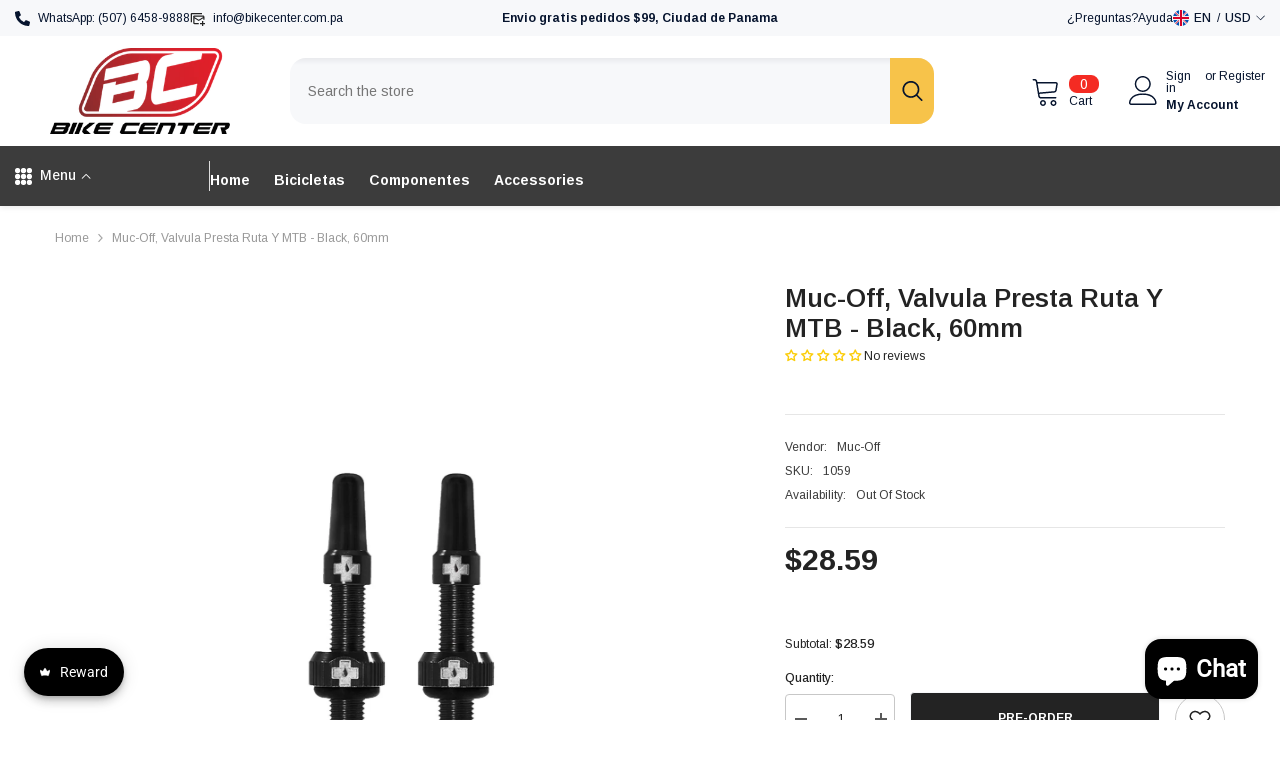

--- FILE ---
content_type: text/css
request_url: https://www.bikecenter.com.pa/cdn/shop/t/23/assets/component-list-payment.css?v=14796597056156653981707968165
body_size: -566
content:
.list-payment{font-size:0;letter-spacing:0}.list-payment__item{display:inline-block;vertical-align:top;margin:5px 0 5px 15px}.list-payment__item img{max-height:24px}.list-payment__item .icon{width:auto;height:32px;fill:currentColor;stroke:transparent}.list-payment__item:last-child{margin-right:0}@media (max-width: 767px){.list-payment{text-align:center;padding:0;margin-top:20px}}
/*# sourceMappingURL=/cdn/shop/t/23/assets/component-list-payment.css.map?v=14796597056156653981707968165 */


--- FILE ---
content_type: application/javascript
request_url: https://static.joy.so/avada-joy-main.min.js?v=1768953790284
body_size: 174366
content:
var avada_joy_main;(()=>{var e={70100:function(e,t,n){"use strict";n.d(t,{default:()=>s});var r=n(4510),a=n.n(r),o=n(22317),i=n.n(o)()(a());i.push([e.id,'.Avada-Preview_Popup .Avada-Preview_Body.NewVersion,.Avada-Preview_Popup .Avada-Preview_Body.Joy-WidgetVer3{scrollbar-width:none}.Avada-Preview_Popup .Avada-Preview_Body.NewVersion::before,.Avada-Preview_Popup .Avada-Preview_Body.Joy-WidgetVer3::before{content:"";position:absolute;top:0;bottom:0;right:2px;width:0;background:#f0f0f0;border-radius:4px}.Avada-Preview_Popup .Avada-Preview_Body.NewVersion::-webkit-scrollbar,.Avada-Preview_Popup .Avada-Preview_Body.Joy-WidgetVer3::-webkit-scrollbar{width:7px;height:7px;cursor:pointer}.Avada-Preview_Popup .Avada-Preview_Body.NewVersion::-webkit-scrollbar,.Avada-Preview_Popup .Avada-Preview_Body.Joy-WidgetVer3::-webkit-scrollbar{width:0;height:0;cursor:pointer}.Avada-Preview_Popup .Avada-Preview_Body.NewVersion::-webkit-scrollbar-track,.Avada-Preview_Popup .Avada-Preview_Body.Joy-WidgetVer3::-webkit-scrollbar-track{box-shadow:inset 0 0 6px rgba(0,0,0,.1490196078);border-radius:10px;cursor:pointer}.Avada-Preview_Popup .Avada-Preview_Body.NewVersion::-webkit-scrollbar-thumb,.Avada-Preview_Popup .Avada-Preview_Body.NewVersion::-webkit-scrollbar-thumb:hover,.Avada-Preview_Popup .Avada-Preview_Body.Joy-WidgetVer3::-webkit-scrollbar-thumb,.Avada-Preview_Popup .Avada-Preview_Body.Joy-WidgetVer3::-webkit-scrollbar-thumb:hover{background-color:#c1c1c1;border-radius:10px;cursor:pointer}.Avada-Preview_Popup .Avada-Preview_Body::-webkit-scrollbar{width:7px;height:7px;cursor:pointer}.Avada-Preview_Popup .Avada-Preview_Body::-webkit-scrollbar-track{box-shadow:inset 0 0 6px rgba(0,0,0,.1490196078);border-radius:10px;cursor:pointer}.Avada-Preview_Popup .Avada-Preview_Body::-webkit-scrollbar-thumb,.Avada-Preview_Popup .Avada-Preview_Body::-webkit-scrollbar-thumb:hover{background-color:#c1c1c1;border-radius:10px;cursor:pointer}',""]);let s=i},23577:function(e,t,n){"use strict";n.d(t,{default:()=>s});var r=n(4510),a=n.n(r),o=n(22317),i=n.n(o)()(a());i.push([e.id,"#Avada-Joy_FloatingButton *,#Avada-Joy_FloatingButton *::before,#Avada-Joy_FloatingButton *::after{box-sizing:inherit}#Avada-Joy_FloatingButton .MuiInputBase-input{box-sizing:content-box !important}#Avada-Joy_FloatingButton{box-sizing:border-box}.Avada-Preview_Popup,.Avada-Preview_Button,.Avada-Joy_ButtonWidget{position:fixed}.Avada-Preview_Popup:has(.Avada-Joy__Fallbacks-Loading){z-index:var(--joy-z-index-widget-popup) !important}.Avada-Preview_Popup.right{right:var(--joy-spacing-6)}.Avada-Preview_Popup.left{left:var(--joy-spacing-6)}.Avada-Preview_Popup{text-align:unset;bottom:6em;width:380px;max-height:42em;height:calc(100dvh - 7em);display:flex;flex-direction:column;background-color:#f6f6f6 !important;border-radius:var(--joy-border-radius-md);box-shadow:1px 0px 0px 0px rgba(0,0,0,.13) inset,-1px 0px 0px 0px rgba(0,0,0,.17) inset,0px -1px 0px 0px rgba(0,0,0,.17) inset,0px 1px 0px 0px hsla(0,0%,80%,.5) inset,0px 20px 20px -8px rgba(26,26,26,.28)}.Avada-Preview_Popup.Joy-WidgetVer3,.Avada-Preview_Popup.NewVersion{max-height:47em}.Avada-Preview_Popup.Joy-WidgetVer3 .Avada-Joy-Header__Thumbnail--Swiper,.Avada-Preview_Popup.NewVersion .Avada-Joy-Header__Thumbnail--Swiper{position:absolute;z-index:100;width:100%;display:flex !important;justify-content:center;background:none;height:64px}.Avada-Preview_Popup.Avada-Joy__DrawerDisplayDesktop{height:100% !important;max-height:100vh !important;top:0}.Avada-Preview_Popup.Avada-Joy__DrawerDisplayDesktop .Avada-Preview_Container{height:100vh}.Avada-Preview_Popup.Avada-Joy__DrawerDisplayDesktop .Avada-Preview_Header .Avada-Preview_Top.Joy-WidgetVer3{border-radius:0 !important}.Avada-Preview_Popup.Avada-Joy__DrawerDisplayDesktop.MuiBox-root{border-radius:0 !important}.Avada-Preview_Popup.Avada-Joy__DrawerDisplayDesktop.left{left:0}.Avada-Preview_Popup.Avada-Joy__DrawerDisplayDesktop.right{right:0}.Avada-Preview_Popup.Avada-Joy__DrawerDisplayDesktop .Avada-Preview_Container{border-radius:0 !important}.Avada-Preview_Popup.Avada-Joy__DrawerDisplayDesktop .Avada-Preview_Container .Avada-Joy-Header__Thumbnail,.Avada-Preview_Popup.Avada-Joy__DrawerDisplayDesktop .Avada-Preview_Container>div{border-radius:0 !important}.Avada-svg_brand{fill:var(--joyBrandColor)}.login a,.home a{display:initial}.login .Avada-Preview_Body p,.home .Avada-Preview_Body p{margin:initial}.login .Avada-Preview_Body.NewVersion p,.login .Avada-Preview_Body.Joy-WidgetVer3 p,.home .Avada-Preview_Body.NewVersion p,.home .Avada-Preview_Body.Joy-WidgetVer3 p{line-height:16px;font-style:normal}.Avada-Preview_Body *:focus-visible{box-shadow:unset}.Avada-Preview_Body.NewVersion,.Avada-Preview_Body.Joy-WidgetVer3{width:100%;height:100%;overflow-y:scroll;box-sizing:content-box}.Avada-Preview_Body .Avada-Joy__WelcomeHeading.NewVersion p,.Avada-Preview_Body .Avada-Joy__WelcomeHeading.Joy-WidgetVer3 p{line-height:36px;font-size:25px;text-align:right;font-weight:700;margin-top:0 !important}span.Avada-Joy__PointText{font-size:14px;color:#fff;margin-left:3px;text-transform:uppercase;letter-spacing:.8px}@media screen and (max-height: 30em),screen and (max-width: 27em){.Avada-Preview_Popup{width:100%;max-height:100dvh;border-radius:0}.Avada-Preview_Popup.bottom{bottom:0}.Avada-Preview_Popup.right{right:0}.Avada-Preview_Popup.left{left:0}.Avada-Preview_Popup.seventy-percent{max-height:70%}.Avada-Preview_Popup.eighty-percent{max-height:80%}.Avada-Preview_Popup.ninety-percent{max-height:90%}.Avada-Preview_Popup.full-mobile-screen{max-height:100%}.Avada-Preview_Popup .Avada-Preview_Header div.Avada-Preview_Top{border-top-left-radius:0;border-top-right-radius:0}.Avada-Preview_Popup .Avada-Preview_Footer{border-bottom-right-radius:0;border-bottom-left-radius:0}}@keyframes fadeIn{0%{opacity:0}to{opacity:1}}@keyframes fadeOut{0%{opacity:1}to{opacity:0}}@keyframes scaleToOpen{0%{max-width:var(--launcher-expanded-width, 155px)}to{max-width:var(--launcher-collapsed-width, 48px)}}@keyframes scaleToClose{0%{max-width:var(--launcher-collapsed-width, 48px)}to{max-width:var(--launcher-expanded-width, 155px)}}.AvadaJoy-Launcher__Button.launcher-container{align-items:center;cursor:pointer;display:flex;justify-content:center;position:relative;user-select:none;overflow:hidden}.AvadaJoy-Launcher__Button.launcher-container .launcher-label-wrapper{display:flex;align-items:center;transition:opacity .2s cubic-bezier(0.4, 0, 0.6, 1),visibility .2s cubic-bezier(0.4, 0, 0.6, 1),max-width .25s cubic-bezier(0.4, 0, 0.6, 1);overflow:hidden}.AvadaJoy-Launcher__Button.launcher-container .launcher-label-wrapper.launcher-label-open{opacity:0;visibility:hidden;max-width:0}.AvadaJoy-Launcher__Button.launcher-container .launcher-label-wrapper.launcher-label-closed{opacity:1;visibility:visible;max-width:var(--launcher-expanded-width, 155px)}.AvadaJoy-Launcher__Button.launcher-container .launcher-content-container{align-items:center;animation-fill-mode:forwards;display:inline-flex;opacity:0}.AvadaJoy-Launcher__Button.launcher-container .launcher-close-icon{position:absolute;top:0;left:0;right:0;bottom:0;width:var(--launcher-collapsed-width, 48px);height:var(--laucher-height, 48px);display:flex;align-items:center;justify-content:center}.AvadaJoy-Launcher__Button.launcher-container.launcher-closed{animation:scaleToClose .25s cubic-bezier(0.4, 0, 0.6, 1);animation-fill-mode:forwards}.AvadaJoy-Launcher__Button.launcher-container.launcher-closed .launcher-content-container{animation:fadeIn .25s cubic-bezier(0.4, 0, 0.6, 1);animation-fill-mode:forwards;animation-delay:.05s}.AvadaJoy-Launcher__Button.launcher-container.launcher-closed .launcher-close-icon{animation:fadeOut .2s cubic-bezier(0.4, 0, 0.6, 1);animation-fill-mode:forwards}.AvadaJoy-Launcher__Button.launcher-container.launcher-open{animation:scaleToOpen .25s cubic-bezier(0.4, 0, 0.6, 1);animation-fill-mode:forwards}.AvadaJoy-Launcher__Button.launcher-container.launcher-open .launcher-content-container{animation:fadeOut .2s cubic-bezier(0.4, 0, 0.6, 1);animation-fill-mode:forwards}.AvadaJoy-Launcher__Button.launcher-container.launcher-open .launcher-close-icon{animation:fadeIn .25s cubic-bezier(0.4, 0, 0.6, 1);animation-fill-mode:forwards}.Avada-Joy_IconEvent .Avada-IconImageMenuPopup{width:127px;height:100%}",""]);let s=i},97717:function(e,t,n){var r={"./af":"54059","./af.js":"54059","./ar":"74201","./ar-dz":"85726","./ar-dz.js":"85726","./ar-kw":"45642","./ar-kw.js":"45642","./ar-ly":"85526","./ar-ly.js":"85526","./ar-ma":"73345","./ar-ma.js":"73345","./ar-sa":"61690","./ar-sa.js":"61690","./ar-tn":"90489","./ar-tn.js":"90489","./ar.js":"74201","./az":"84445","./az.js":"84445","./be":"20505","./be.js":"20505","./bg":"64347","./bg.js":"64347","./bm":"56603","./bm.js":"56603","./bn":"24678","./bn-bd":"26386","./bn-bd.js":"26386","./bn.js":"24678","./bo":"99347","./bo.js":"99347","./br":"20309","./br.js":"20309","./bs":"73300","./bs.js":"73300","./ca":"39218","./ca.js":"39218","./cs":"7035","./cs.js":"7035","./cv":"43324","./cv.js":"43324","./cy":"43376","./cy.js":"43376","./da":"43638","./da.js":"43638","./de":"56273","./de-at":"63604","./de-at.js":"63604","./de-ch":"65119","./de-ch.js":"65119","./de.js":"56273","./dv":"11393","./dv.js":"11393","./el":"78755","./el.js":"78755","./en-au":"37450","./en-au.js":"37450","./en-ca":"38280","./en-ca.js":"38280","./en-gb":"57340","./en-gb.js":"57340","./en-ie":"4216","./en-ie.js":"4216","./en-il":"66578","./en-il.js":"66578","./en-in":"44264","./en-in.js":"44264","./en-nz":"3679","./en-nz.js":"3679","./en-sg":"35240","./en-sg.js":"35240","./eo":"26709","./eo.js":"26709","./es":"73926","./es-do":"6167","./es-do.js":"6167","./es-mx":"49294","./es-mx.js":"49294","./es-us":"19183","./es-us.js":"19183","./es.js":"73926","./et":"31140","./et.js":"31140","./eu":"90463","./eu.js":"90463","./fa":"16960","./fa.js":"16960","./fi":"82041","./fi.js":"82041","./fil":"50185","./fil.js":"50185","./fo":"28494","./fo.js":"28494","./fr":"28539","./fr-ca":"17320","./fr-ca.js":"17320","./fr-ch":"35440","./fr-ch.js":"35440","./fr.js":"28539","./fy":"1798","./fy.js":"1798","./ga":"41262","./ga.js":"41262","./gd":"96512","./gd.js":"96512","./gl":"80373","./gl.js":"80373","./gom-deva":"45293","./gom-deva.js":"45293","./gom-latn":"1005","./gom-latn.js":"1005","./gu":"61171","./gu.js":"61171","./he":"25519","./he.js":"25519","./hi":"82542","./hi.js":"82542","./hr":"97068","./hr.js":"97068","./hu":"61543","./hu.js":"61543","./hy-am":"68266","./hy-am.js":"68266","./id":"95460","./id.js":"95460","./is":"82789","./is.js":"82789","./it":"36411","./it-ch":"26429","./it-ch.js":"26429","./it.js":"36411","./ja":"68344","./ja.js":"68344","./jv":"84081","./jv.js":"84081","./ka":"10596","./ka.js":"10596","./kk":"24166","./kk.js":"24166","./km":"81925","./km.js":"81925","./kn":"46044","./kn.js":"46044","./ko":"80988","./ko.js":"80988","./ku":"24347","./ku.js":"24347","./ky":"35577","./ky.js":"35577","./lb":"5436","./lb.js":"5436","./lo":"79434","./lo.js":"79434","./lt":"29306","./lt.js":"29306","./lv":"9394","./lv.js":"9394","./me":"56385","./me.js":"56385","./mi":"92903","./mi.js":"92903","./mk":"48342","./mk.js":"48342","./ml":"50657","./ml.js":"50657","./mn":"72070","./mn.js":"72070","./mr":"84239","./mr.js":"84239","./ms":"24200","./ms-my":"2413","./ms-my.js":"2413","./ms.js":"24200","./mt":"23315","./mt.js":"23315","./my":"89658","./my.js":"89658","./nb":"5879","./nb.js":"5879","./ne":"91671","./ne.js":"91671","./nl":"64810","./nl-be":"79076","./nl-be.js":"79076","./nl.js":"64810","./nn":"42774","./nn.js":"42774","./oc-lnc":"12481","./oc-lnc.js":"12481","./pa-in":"95589","./pa-in.js":"95589","./pl":"39164","./pl.js":"39164","./pt":"38141","./pt-br":"15592","./pt-br.js":"15592","./pt.js":"38141","./ro":"69251","./ro.js":"69251","./ru":"89476","./ru.js":"89476","./sd":"70986","./sd.js":"70986","./se":"81907","./se.js":"81907","./si":"1150","./si.js":"1150","./sk":"88227","./sk.js":"88227","./sl":"37934","./sl.js":"37934","./sq":"7904","./sq.js":"7904","./sr":"12479","./sr-cyrl":"45772","./sr-cyrl.js":"45772","./sr.js":"12479","./ss":"18900","./ss.js":"18900","./sv":"9964","./sv.js":"9964","./sw":"68349","./sw.js":"68349","./ta":"95370","./ta.js":"95370","./te":"35536","./te.js":"35536","./tet":"59379","./tet.js":"59379","./tg":"96621","./tg.js":"96621","./th":"21005","./th.js":"21005","./tk":"90453","./tk.js":"90453","./tl-ph":"42100","./tl-ph.js":"42100","./tlh":"97191","./tlh.js":"97191","./tr":"14336","./tr.js":"14336","./tzl":"35458","./tzl.js":"35458","./tzm":"46853","./tzm-latn":"23400","./tzm-latn.js":"23400","./tzm.js":"46853","./ug-cn":"74823","./ug-cn.js":"74823","./uk":"93132","./uk.js":"93132","./ur":"28677","./ur.js":"28677","./uz":"12411","./uz-latn":"31899","./uz-latn.js":"31899","./uz.js":"12411","./vi":"76730","./vi.js":"76730","./x-pseudo":"11316","./x-pseudo.js":"11316","./yo":"8765","./yo.js":"8765","./zh-cn":"28309","./zh-cn.js":"28309","./zh-hk":"66521","./zh-hk.js":"66521","./zh-mo":"67131","./zh-mo.js":"67131","./zh-tw":"69666","./zh-tw.js":"69666"};function a(e){return n(o(e))}function o(e){if(!n.o(r,e)){var t=Error("Cannot find module '"+e+"'");throw t.code="MODULE_NOT_FOUND",t}return r[e]}a.keys=function(){return Object.keys(r)},a.resolve=o,e.exports=a,a.id=97717},97741:function(e,t,n){"use strict";var r=n(46062),a=n.n(r),o=n(44036),i=n.n(o),s=n(96793),u=n.n(s),d=n(17892),l=n.n(d),c=n(11173),_=n.n(c),m=n(42464),f=n.n(m),p=n(70100),h={};h.styleTagTransform=f(),h.setAttributes=l(),h.insert=u().bind(null,"head"),h.domAPI=i(),h.insertStyleElement=_(),a()(p.default,h),p.default&&p.default.locals&&p.default.locals},46062:function(e){"use strict";var t=[];function n(e){for(var n=-1,r=0;r<t.length;r++)if(t[r].identifier===e){n=r;break}return n}function r(e,r){for(var a={},o=[],i=0;i<e.length;i++){var s=e[i],u=r.base?s[0]+r.base:s[0],d=a[u]||0,l="".concat(u," ").concat(d);a[u]=d+1;var c=n(l),_={css:s[1],media:s[2],sourceMap:s[3],supports:s[4],layer:s[5]};if(-1!==c)t[c].references++,t[c].updater(_);else{var m=function(e,t){var n=t.domAPI(t);return n.update(e),function(t){t?(t.css!==e.css||t.media!==e.media||t.sourceMap!==e.sourceMap||t.supports!==e.supports||t.layer!==e.layer)&&n.update(e=t):n.remove()}}(_,r);r.byIndex=i,t.splice(i,0,{identifier:l,updater:m,references:1})}o.push(l)}return o}e.exports=function(e,a){var o=r(e=e||[],a=a||{});return function(e){e=e||[];for(var i=0;i<o.length;i++){var s=n(o[i]);t[s].references--}for(var u=r(e,a),d=0;d<o.length;d++){var l=n(o[d]);0===t[l].references&&(t[l].updater(),t.splice(l,1))}o=u}}},96793:function(e){"use strict";var t={};e.exports=function(e,n){var r=function(e){if(void 0===t[e]){var n=document.querySelector(e);if(window.HTMLIFrameElement&&n instanceof window.HTMLIFrameElement)try{n=n.contentDocument.head}catch(e){n=null}t[e]=n}return t[e]}(e);if(!r)throw Error("Couldn't find a style target. This probably means that the value for the 'insert' parameter is invalid.");r.appendChild(n)}},11173:function(e){"use strict";e.exports=function(e){var t=document.createElement("style");return e.setAttributes(t,e.attributes),e.insert(t,e.options),t}},17892:function(e,t,n){"use strict";e.exports=function(e){var t=n.nc;t&&e.setAttribute("nonce",t)}},44036:function(e){"use strict";e.exports=function(e){if("undefined"==typeof document)return{update:function(){},remove:function(){}};var t=e.insertStyleElement(e);return{update:function(n){var r,a,o;r="",n.supports&&(r+="@supports (".concat(n.supports,") {")),n.media&&(r+="@media ".concat(n.media," {")),(a=void 0!==n.layer)&&(r+="@layer".concat(n.layer.length>0?" ".concat(n.layer):""," {")),r+=n.css,a&&(r+="}"),n.media&&(r+="}"),n.supports&&(r+="}"),(o=n.sourceMap)&&"undefined"!=typeof btoa&&(r+="\n/*# sourceMappingURL=data:application/json;base64,".concat(btoa(unescape(encodeURIComponent(JSON.stringify(o))))," */")),e.styleTagTransform(r,t,e.options)},remove:function(){!function(e){if(null!==e.parentNode)e.parentNode.removeChild(e)}(t)}}}},42464:function(e){"use strict";e.exports=function(e,t){if(t.styleSheet)t.styleSheet.cssText=e;else{for(;t.firstChild;)t.removeChild(t.firstChild);t.appendChild(document.createTextNode(e))}}},56161:function(e,t){"use strict";function n(e){return function(e){if(Array.isArray(e))return r(e)}(e)||function(e){if("undefined"!=typeof Symbol&&null!=e[Symbol.iterator]||null!=e["@@iterator"])return Array.from(e)}(e)||function(e,t){if(e){if("string"==typeof e)return r(e,void 0);var n=Object.prototype.toString.call(e).slice(8,-1);if("Object"===n&&e.constructor&&(n=e.constructor.name),"Map"===n||"Set"===n)return Array.from(e);if("Arguments"===n||/^(?:Ui|I)nt(?:8|16|32)(?:Clamped)?Array$/.test(n))return r(e,t)}}(e)||function(){throw TypeError("Invalid attempt to spread non-iterable instance.\nIn order to be iterable, non-array objects must have a [Symbol.iterator]() method.")}()}function r(e,t){(null==t||t>e.length)&&(t=e.length);for(var n=0,r=Array(t);n<t;n++)r[n]=e[n];return r}Object.defineProperty(t,"__esModule",{value:!0}),t.chunk=void 0,t.chunk=function(e,t){return e.reduce(function(e,r,a){return a%t==0?[].concat(n(e),[[r]]):[].concat(n(e.slice(0,-1)),[[].concat(n(e.slice(-1)[0]),[r])])},[])}},73360:function(e,t){"use strict";Object.defineProperty(t,"__esModule",{value:!0}),t.delay=void 0,t.delay=function(e){return new Promise(function(t){return setTimeout(t,e)})}},69993:function(e,t){"use strict";Object.defineProperty(t,"__esModule",{value:!0}),t.flatten=function e(t){return t.reduce(function(t,n){return t.concat(Array.isArray(n)?e(n):n)},[])}},13518:function(e,t){"use strict";Object.defineProperty(t,"__esModule",{value:!0}),t.formatDate=a,t.formatDateTime=function(e){var t=arguments.length>1&&void 0!==arguments[1]&&arguments[1];return t?a(new Date(e)):new Date(e).toLocaleDateString("en-US",{month:"long",day:"numeric"})},t.formatDateTimeFull=function(e){var t,a,o,i=e.date,s=e.targetTimeZone,u=void 0===s?"":s,d=e.format,l=new Date(i);""!==u&&(l=new Date(l.toLocaleString("en-US",{timeZone:u})));var c=(a=(t=l.getHours())>=12?"pm":"am",o=t>=12?"PM":"AM",t%=12,{hours:t=t||12,amPm:a,amPmUpperCase:o}),_=c.hours,m={a:c.amPm,A:c.amPmUpperCase,yyyy:l.getFullYear(),mm:("0"+(l.getMonth()+1)).slice(-2),dd:("0"+l.getDate()).slice(-2),hh:("0"+l.getHours()).slice(-2),h:("0"+_).slice(-2),min:("0"+l.getMinutes()).slice(-2),ss:("0"+l.getSeconds()).slice(-2),mmm:r[l.getMonth()],mmmm:n[l.getMonth()]};return(void 0===d?"hh:min dd/mm/yyyy":d).replace(/yyyy|mmmm|mmm|mm|dd|hh|h|min|ss|a|A/g,function(e){return m[e]})};var n=["January","February","March","April","May","June","July","August","September","October","November","December"],r=["Jan","Feb","Mar","Apr","May","Jun","Jul","Aug","Sep","Oct","Nov","Dec"];function a(e){var t=new Date(e),n=""+(t.getMonth()+1),r=""+t.getDate(),a=t.getFullYear();return n.length<2&&(n="0"+n),r.length<2&&(r="0"+r),[a,n,r].join("-")}},74743:function(e,t){"use strict";Object.defineProperty(t,"__esModule",{value:!0}),t.formatNumber=void 0,t.formatNumber=function(e){var t=arguments.length>1&&void 0!==arguments[1]?arguments[1]:2;return new Intl.NumberFormat().format(e.toFixed(t))}},74807:function(e,t){"use strict";Object.defineProperty(t,"__esModule",{value:!0}),t.formatNumberK=function(e){return Math.abs(e)>999?Math.sign(e)*(Math.abs(e)/1e3).toFixed(1)+"k":Math.sign(e)*Math.abs(e)}},32459:function(e,t,n){"use strict";Object.defineProperty(t,"__esModule",{value:!0});var r=n(199);Object.keys(r).forEach(function(e){"default"!==e&&"__esModule"!==e&&(e in t&&t[e]===r[e]||Object.defineProperty(t,e,{enumerable:!0,get:function(){return r[e]}}))});var a=n(57606);Object.keys(a).forEach(function(e){"default"!==e&&"__esModule"!==e&&(e in t&&t[e]===a[e]||Object.defineProperty(t,e,{enumerable:!0,get:function(){return a[e]}}))});var o=n(48990);Object.keys(o).forEach(function(e){"default"!==e&&"__esModule"!==e&&(e in t&&t[e]===o[e]||Object.defineProperty(t,e,{enumerable:!0,get:function(){return o[e]}}))});var i=n(74743);Object.keys(i).forEach(function(e){"default"!==e&&"__esModule"!==e&&(e in t&&t[e]===i[e]||Object.defineProperty(t,e,{enumerable:!0,get:function(){return i[e]}}))});var s=n(13518);Object.keys(s).forEach(function(e){"default"!==e&&"__esModule"!==e&&(e in t&&t[e]===s[e]||Object.defineProperty(t,e,{enumerable:!0,get:function(){return s[e]}}))});var u=n(74807);Object.keys(u).forEach(function(e){"default"!==e&&"__esModule"!==e&&(e in t&&t[e]===u[e]||Object.defineProperty(t,e,{enumerable:!0,get:function(){return u[e]}}))});var d=n(93876);Object.keys(d).forEach(function(e){"default"!==e&&"__esModule"!==e&&(e in t&&t[e]===d[e]||Object.defineProperty(t,e,{enumerable:!0,get:function(){return d[e]}}))});var l=n(56161);Object.keys(l).forEach(function(e){"default"!==e&&"__esModule"!==e&&(e in t&&t[e]===l[e]||Object.defineProperty(t,e,{enumerable:!0,get:function(){return l[e]}}))});var c=n(92589);Object.keys(c).forEach(function(e){"default"!==e&&"__esModule"!==e&&(e in t&&t[e]===c[e]||Object.defineProperty(t,e,{enumerable:!0,get:function(){return c[e]}}))});var _=n(81552);Object.keys(_).forEach(function(e){"default"!==e&&"__esModule"!==e&&(e in t&&t[e]===_[e]||Object.defineProperty(t,e,{enumerable:!0,get:function(){return _[e]}}))});var m=n(2020);Object.keys(m).forEach(function(e){"default"!==e&&"__esModule"!==e&&(e in t&&t[e]===m[e]||Object.defineProperty(t,e,{enumerable:!0,get:function(){return m[e]}}))});var f=n(73360);Object.keys(f).forEach(function(e){"default"!==e&&"__esModule"!==e&&(e in t&&t[e]===f[e]||Object.defineProperty(t,e,{enumerable:!0,get:function(){return f[e]}}))});var p=n(69993);Object.keys(p).forEach(function(e){"default"!==e&&"__esModule"!==e&&(e in t&&t[e]===p[e]||Object.defineProperty(t,e,{enumerable:!0,get:function(){return p[e]}}))})},57606:function(e,t){"use strict";Object.defineProperty(t,"__esModule",{value:!0}),t.isEmpty=void 0,t.isEmpty=function(e){return[Object,Array].includes((e||{}).constructor)&&!Object.entries(e||{}).length}},2020:function(e,t){"use strict";Object.defineProperty(t,"__esModule",{value:!0}),t.isUndefined=void 0,t.isUndefined=function(e){return void 0===e}},81552:function(e,t){"use strict";Object.defineProperty(t,"__esModule",{value:!0}),t.onlyUnique=function(e,t,n){return n.indexOf(e)===t}},48990:function(e,t){"use strict";Object.defineProperty(t,"__esModule",{value:!0}),t.pick=void 0,t.pick=function(e,t){return t.reduce(function(t,n){return e&&e.hasOwnProperty(n)&&(t[n]=e[n]),t},{})}},93876:function(e,t){"use strict";Object.defineProperty(t,"__esModule",{value:!0}),t.sortArrayObject=void 0,t.sortArrayObject=function(e){var t=arguments.length>1&&void 0!==arguments[1]?arguments[1]:"asc";return function(n,r){if(!n.hasOwnProperty(e)||!r.hasOwnProperty(e))return 0;var a="string"==typeof n[e]?n[e].toUpperCase():n[e],o="string"==typeof r[e]?r[e].toUpperCase():r[e],i=0;return a>o?i=1:a<o&&(i=-1),"desc"===t?-1*i:i}}},92589:function(e,t){"use strict";Object.defineProperty(t,"__esModule",{value:!0}),t.toOptionList=function(e){return Object.keys(e).map(function(t){return{label:e[t],value:t}})}},199:function(e,t){"use strict";Object.defineProperty(t,"__esModule",{value:!0}),t.upperFirst=function(e){return e.charAt(0).toUpperCase()+e.slice(1)}},42851:function(e,t,n){"use strict";n.d(t,{default:()=>G});var r,a,o,i,s=n(54506),u=n(23211);function d(){return(d=Object.assign?Object.assign.bind():function(e){for(var t=1;t<arguments.length;t++){var n=arguments[t];for(var r in n)Object.prototype.hasOwnProperty.call(n,r)&&(e[r]=n[r])}return e}).apply(this,arguments)}var l=n(16432);function c(e,t){var n={};return Object.keys(e).forEach(function(r){-1===t.indexOf(r)&&(n[r]=e[r])}),n}let _=function(){for(var e=arguments.length,t=Array(e),n=0;n<e;n++)t[n]=arguments[n];var r=function(e){return t.reduce(function(t,n){var r=n(e);return r?(0,l.default)(t,r):t},{})};return r.propTypes={},r.filterProps=t.reduce(function(e,t){return e.concat(t.filterProps)},[]),r};var m=n(47394),f=n(97747);function p(e,t){return t&&"string"==typeof t?t.split(".").reduce(function(e,t){return e&&e[t]?e[t]:null},e):null}let h=function(e){var t=e.prop,n=e.cssProperty,r=void 0===n?e.prop:n,a=e.themeKey,o=e.transform,i=function(e){if(null==e[t])return null;var n=e[t],i=p(e.theme,a)||{};return(0,f.handleBreakpoints)(e,n,function(e){if("function"==typeof i?t=i(e):Array.isArray(i)?t=i[e]||e:(t=p(i,e)||e,o&&(t=o(t))),!1===r)return t;var t,n,a={},s=r,u=t;return n=function(e,t){if("object"!==(0,m.default)(e)||null===e)return e;var n=e[Symbol.toPrimitive];if(void 0!==n){var r=n.call(e,t||"default");if("object"!==(0,m.default)(r))return r;throw TypeError("@@toPrimitive must return a primitive value.")}return("string"===t?String:Number)(e)}(s,"string"),(s="symbol"===(0,m.default)(n)?n:String(n))in a?Object.defineProperty(a,s,{value:u,enumerable:!0,configurable:!0,writable:!0}):a[s]=u,a})};return i.propTypes={},i.filterProps=[t],i};function y(e){return"number"!=typeof e?e:"".concat(e,"px solid")}var g=_(h({prop:"border",themeKey:"borders",transform:y}),h({prop:"borderTop",themeKey:"borders",transform:y}),h({prop:"borderRight",themeKey:"borders",transform:y}),h({prop:"borderBottom",themeKey:"borders",transform:y}),h({prop:"borderLeft",themeKey:"borders",transform:y}),h({prop:"borderColor",themeKey:"palette"}),h({prop:"borderRadius",themeKey:"shape"}));let M=_(h({prop:"displayPrint",cssProperty:!1,transform:function(e){return{"@media print":{display:e}}}}),h({prop:"display"}),h({prop:"overflow"}),h({prop:"textOverflow"}),h({prop:"visibility"}),h({prop:"whiteSpace"}));var T=_(h({prop:"flexBasis"}),h({prop:"flexDirection"}),h({prop:"flexWrap"}),h({prop:"justifyContent"}),h({prop:"alignItems"}),h({prop:"alignContent"}),h({prop:"order"}),h({prop:"flex"}),h({prop:"flexGrow"}),h({prop:"flexShrink"}),h({prop:"alignSelf"}),h({prop:"justifyItems"}),h({prop:"justifySelf"})),b=_(h({prop:"gridGap"}),h({prop:"gridColumnGap"}),h({prop:"gridRowGap"}),h({prop:"gridColumn"}),h({prop:"gridRow"}),h({prop:"gridAutoFlow"}),h({prop:"gridAutoColumns"}),h({prop:"gridAutoRows"}),h({prop:"gridTemplateColumns"}),h({prop:"gridTemplateRows"}),h({prop:"gridTemplateAreas"}),h({prop:"gridArea"}));let v=_(h({prop:"position"}),h({prop:"zIndex",themeKey:"zIndex"}),h({prop:"top"}),h({prop:"right"}),h({prop:"bottom"}),h({prop:"left"}));var E=_(h({prop:"color",themeKey:"palette"}),h({prop:"bgcolor",cssProperty:"backgroundColor",themeKey:"palette"})),L=h({prop:"boxShadow",themeKey:"shadows"});function S(e){return e<=1?"".concat(100*e,"%"):e}var w=h({prop:"width",transform:S}),Y=h({prop:"maxWidth",transform:S}),O=h({prop:"minWidth",transform:S}),A=h({prop:"height",transform:S}),D=h({prop:"maxHeight",transform:S}),k=h({prop:"minHeight",transform:S});h({prop:"size",cssProperty:"width",transform:S}),h({prop:"size",cssProperty:"height",transform:S});var P=_(w,Y,O,A,D,k,h({prop:"boxSizing"})),R=n(86568),I=_(h({prop:"fontFamily",themeKey:"typography"}),h({prop:"fontSize",themeKey:"typography"}),h({prop:"fontStyle",themeKey:"typography"}),h({prop:"fontWeight",themeKey:"typography"}),h({prop:"letterSpacing"}),h({prop:"lineHeight"}),h({prop:"textAlign"})),C=n(74116),N=n(50886),j=n(35770),x=n(70690),H=n(8577),F=n(4074),U=n.n(F),W=n(15127),B=n(31446),V=(r=_(g,M,T,b,v,E,L,P,R.default,I),(a=function(e){var t=r(e);return e.css?d({},(0,l.default)(t,r(d({theme:e.theme},e.css))),c(e.css,[r.filterProps])):e.sx?d({},(0,l.default)(t,r(d({theme:e.theme},e.sx))),c(e.sx,[r.filterProps])):t}).propTypes={},a.filterProps=["css","sx"].concat(function(e){if(Array.isArray(e))return(0,s.default)(e)}(o=r.filterProps)||function(e){if("undefined"!=typeof Symbol&&null!=e[Symbol.iterator]||null!=e["@@iterator"])return Array.from(e)}(o)||(0,u.default)(o)||function(){throw TypeError("Invalid attempt to spread non-iterable instance.\nIn order to be iterable, non-array objects must have a [Symbol.iterator]() method.")}()),a);let G=(i=function(e){var t,n=arguments.length>1&&void 0!==arguments[1]?arguments[1]:{},r=n.name,a=(0,j.default)(n,["name"]),o="function"==typeof e?function(t){return{root:function(n){return e((0,N.default)({theme:t},n))}}}:{root:e},i=(0,W.default)(o,(0,N.default)({Component:"div",name:r||void 0,classNamePrefix:r},a));e.filterProps&&(t=e.filterProps,delete e.filterProps),e.propTypes&&(e.propTypes,delete e.propTypes);var s=x.default.forwardRef(function(e,n){var r,a,o,s=e.children,u=e.className,d=e.clone,l=e.component,c=(0,j.default)(e,["children","className","clone","component"]),_=i(e),m=(0,H.default)(_.root,u),f=c;return(t&&(r=f,a=t,o={},Object.keys(r).forEach(function(e){-1===a.indexOf(e)&&(o[e]=r[e])}),f=o),d)?x.default.cloneElement(s,(0,N.default)({className:(0,H.default)(s.props.className,m)},f)):"function"==typeof s?s((0,N.default)({className:m},f)):x.default.createElement(l||"div",(0,N.default)({ref:n,className:m},f),s)});return U()(s,"div"),s},function(e,t){return i(e,(0,C.default)({defaultTheme:B.default},t))})(V,{name:"MuiBox"})},63882:function(e,t,n){"use strict";n.d(t,{default:()=>f});var r=n(74116),a=n(80945),o=n(93662),i=n(70690),s=n(12838),u=n(12022),d=n(28620),l=n(93599);function c(e){return"scale(".concat(e,", ").concat(Math.pow(e,2),")")}var _={entering:{opacity:1,transform:c(1)},entered:{opacity:1,transform:"none"}},m=i.forwardRef(function(e,t){var n=e.children,m=e.disableStrictModeCompat,f=e.in,p=e.onEnter,h=e.onEntered,y=e.onEntering,g=e.onExit,M=e.onExited,T=e.onExiting,b=e.style,v=e.timeout,E=void 0===v?"auto":v,L=e.TransitionComponent,S=void 0===L?s.default:L,w=(0,o.default)(e,["children","disableStrictModeCompat","in","onEnter","onEntered","onEntering","onExit","onExited","onExiting","style","timeout","TransitionComponent"]),Y=i.useRef(),O=i.useRef(),A=(0,u.default)(),D=A.unstable_strictMode&&!(void 0!==m&&m),k=i.useRef(null),P=(0,l.default)(n.ref,t),R=(0,l.default)(D?k:void 0,P),I=function(e){return function(t,n){if(e){var r=D?[k.current,t]:[t,n],o=(0,a.default)(r,2),i=o[0],s=o[1];void 0===s?e(i):e(i,s)}}},C=I(y),N=I(function(e,t){(0,d.reflow)(e);var n,r=(0,d.getTransitionProps)({style:b,timeout:E},{mode:"enter"}),a=r.duration,o=r.delay;"auto"===E?O.current=n=A.transitions.getAutoHeightDuration(e.clientHeight):n=a,e.style.transition=[A.transitions.create("opacity",{duration:n,delay:o}),A.transitions.create("transform",{duration:.666*n,delay:o})].join(","),p&&p(e,t)}),j=I(h),x=I(T),H=I(function(e){var t,n=(0,d.getTransitionProps)({style:b,timeout:E},{mode:"exit"}),r=n.duration,a=n.delay;"auto"===E?O.current=t=A.transitions.getAutoHeightDuration(e.clientHeight):t=r,e.style.transition=[A.transitions.create("opacity",{duration:t,delay:a}),A.transitions.create("transform",{duration:.666*t,delay:a||.333*t})].join(","),e.style.opacity="0",e.style.transform=c(.75),g&&g(e)}),F=I(M);return i.useEffect(function(){return function(){clearTimeout(Y.current)}},[]),i.createElement(S,(0,r.default)({appear:!0,in:f,nodeRef:D?k:void 0,onEnter:N,onEntered:j,onEntering:C,onExit:H,onExited:F,onExiting:x,addEndListener:function(e,t){"auto"===E&&(Y.current=setTimeout(D?e:t,O.current||0))},timeout:"auto"===E?null:E},w),function(e,t){return i.cloneElement(n,(0,r.default)({style:(0,r.default)({opacity:0,transform:c(.75),visibility:"exited"!==e||f?void 0:"hidden"},_[e],b,n.props.style),ref:R},t))})});m.muiSupportAuto=!0;let f=m},80904:function(e,t,n){"use strict";n.d(t,{default:()=>f});var r=n(74116),a=n(93662),o=n(70690),i=n(48630),s=n(12838),u=n(93599),d=n(12022),l=n(55990),c=n(28620);function _(e,t){var n=function(e,t){var n,r=t.getBoundingClientRect();if(t.fakeTransform)n=t.fakeTransform;else{var a=window.getComputedStyle(t);n=a.getPropertyValue("-webkit-transform")||a.getPropertyValue("transform")}var o=0,i=0;if(n&&"none"!==n&&"string"==typeof n){var s=n.split("(")[1].split(")")[0].split(",");o=parseInt(s[4],10),i=parseInt(s[5],10)}return"left"===e?"translateX(".concat(window.innerWidth,"px) translateX(").concat(o-r.left,"px)"):"right"===e?"translateX(-".concat(r.left+r.width-o,"px)"):"up"===e?"translateY(".concat(window.innerHeight,"px) translateY(").concat(i-r.top,"px)"):"translateY(-".concat(r.top+r.height-i,"px)")}(e,t);n&&(t.style.webkitTransform=n,t.style.transform=n)}var m={enter:l.duration.enteringScreen,exit:l.duration.leavingScreen};let f=o.forwardRef(function(e,t){var n=e.children,l=e.direction,f=void 0===l?"down":l,p=e.in,h=e.onEnter,y=e.onEntered,g=e.onEntering,M=e.onExit,T=e.onExited,b=e.onExiting,v=e.style,E=e.timeout,L=void 0===E?m:E,S=e.TransitionComponent,w=void 0===S?s.default:S,Y=(0,a.default)(e,["children","direction","in","onEnter","onEntered","onEntering","onExit","onExited","onExiting","style","timeout","TransitionComponent"]),O=(0,d.default)(),A=o.useRef(null),D=o.useCallback(function(e){A.current=o.findDOMNode(e)},[]),k=(0,u.default)(n.ref,D),P=(0,u.default)(k,t),R=function(e){return function(t){e&&(void 0===t?e(A.current):e(A.current,t))}},I=R(function(e,t){_(f,e),(0,c.reflow)(e),h&&h(e,t)}),C=R(function(e,t){var n=(0,c.getTransitionProps)({timeout:L,style:v},{mode:"enter"});e.style.webkitTransition=O.transitions.create("-webkit-transform",(0,r.default)({},n,{easing:O.transitions.easing.easeOut})),e.style.transition=O.transitions.create("transform",(0,r.default)({},n,{easing:O.transitions.easing.easeOut})),e.style.webkitTransform="none",e.style.transform="none",g&&g(e,t)}),N=R(y),j=R(b),x=R(function(e){var t=(0,c.getTransitionProps)({timeout:L,style:v},{mode:"exit"});e.style.webkitTransition=O.transitions.create("-webkit-transform",(0,r.default)({},t,{easing:O.transitions.easing.sharp})),e.style.transition=O.transitions.create("transform",(0,r.default)({},t,{easing:O.transitions.easing.sharp})),_(f,e),M&&M(e)}),H=R(function(e){e.style.webkitTransition="",e.style.transition="",T&&T(e)}),F=o.useCallback(function(){A.current&&_(f,A.current)},[f]);return o.useEffect(function(){if(!p&&"down"!==f&&"right"!==f){var e=(0,i.default)(function(){A.current&&_(f,A.current)});return window.addEventListener("resize",e),function(){e.clear(),window.removeEventListener("resize",e)}}},[f,p]),o.useEffect(function(){p||F()},[p,F]),o.createElement(w,(0,r.default)({nodeRef:A,onEnter:I,onEntered:N,onEntering:C,onExit:x,onExited:H,onExiting:j,appear:!0,in:p,timeout:L},Y),function(e,t){return o.cloneElement(n,(0,r.default)({ref:P,style:(0,r.default)({visibility:"exited"!==e||p?void 0:"hidden"},v,n.props.style)},t))})})},42297:function(e,t,n){"use strict";n.d(t,{default:()=>c});var r=n(74116),a=n(93662),o=n(70690),i=n(8577),s=n(54051),u=n(11916),d={h1:"h1",h2:"h2",h3:"h3",h4:"h4",h5:"h5",h6:"h6",subtitle1:"h6",subtitle2:"h6",body1:"p",body2:"p"},l=o.forwardRef(function(e,t){var n=e.align,s=void 0===n?"inherit":n,l=e.classes,c=e.className,_=e.color,m=void 0===_?"initial":_,f=e.component,p=e.display,h=void 0===p?"initial":p,y=e.gutterBottom,g=e.noWrap,M=e.paragraph,T=void 0!==M&&M,b=e.variant,v=void 0===b?"body1":b,E=e.variantMapping,L=void 0===E?d:E,S=(0,a.default)(e,["align","classes","className","color","component","display","gutterBottom","noWrap","paragraph","variant","variantMapping"]),w=f||(T?"p":L[v]||d[v])||"span";return o.createElement(w,(0,r.default)({className:(0,i.default)(l.root,c,"inherit"!==v&&l[v],"initial"!==m&&l["color".concat((0,u.default)(m))],void 0!==g&&g&&l.noWrap,void 0!==y&&y&&l.gutterBottom,T&&l.paragraph,"inherit"!==s&&l["align".concat((0,u.default)(s))],"initial"!==h&&l["display".concat((0,u.default)(h))]),ref:t},S))});let c=(0,s.default)(function(e){return{root:{margin:0},body2:e.typography.body2,body1:e.typography.body1,caption:e.typography.caption,button:e.typography.button,h1:e.typography.h1,h2:e.typography.h2,h3:e.typography.h3,h4:e.typography.h4,h5:e.typography.h5,h6:e.typography.h6,subtitle1:e.typography.subtitle1,subtitle2:e.typography.subtitle2,overline:e.typography.overline,srOnly:{position:"absolute",height:1,width:1,overflow:"hidden"},alignLeft:{textAlign:"left"},alignCenter:{textAlign:"center"},alignRight:{textAlign:"right"},alignJustify:{textAlign:"justify"},noWrap:{overflow:"hidden",textOverflow:"ellipsis",whiteSpace:"nowrap"},gutterBottom:{marginBottom:"0.35em"},paragraph:{marginBottom:16},colorInherit:{color:"inherit"},colorPrimary:{color:e.palette.primary.main},colorSecondary:{color:e.palette.secondary.main},colorTextPrimary:{color:e.palette.text.primary},colorTextSecondary:{color:e.palette.text.secondary},colorError:{color:e.palette.error.main},displayInline:{display:"inline"},displayBlock:{display:"block"}}},{name:"MuiTypography"})(l)},20800:function(e,t,n){"use strict";n.d(t,{alpha:()=>c,darken:()=>_,emphasize:()=>d,fade:()=>l,getContrastRatio:()=>s,lighten:()=>m});var r=n(17516);function a(e){var t=arguments.length>1&&void 0!==arguments[1]?arguments[1]:0,n=arguments.length>2&&void 0!==arguments[2]?arguments[2]:1;return Math.min(Math.max(t,e),n)}function o(e){if(e.type)return e;if("#"===e.charAt(0)){var t,n,a;return o((t=(t=e).substr(1),n=RegExp(".{1,".concat(t.length>=6?2:1,"}"),"g"),(a=t.match(n))&&1===a[0].length&&(a=a.map(function(e){return e+e})),a?"rgb".concat(4===a.length?"a":"","(").concat(a.map(function(e,t){return t<3?parseInt(e,16):Math.round(parseInt(e,16)/255*1e3)/1e3}).join(", "),")"):""))}var i=e.indexOf("("),s=e.substring(0,i);if(-1===["rgb","rgba","hsl","hsla"].indexOf(s))throw Error((0,r.default)(3,e));var u=e.substring(i+1,e.length-1).split(",");return{type:s,values:u=u.map(function(e){return parseFloat(e)})}}function i(e){var t=e.type,n=e.values;return -1!==t.indexOf("rgb")?n=n.map(function(e,t){return t<3?parseInt(e,10):e}):-1!==t.indexOf("hsl")&&(n[1]="".concat(n[1],"%"),n[2]="".concat(n[2],"%")),"".concat(t,"(").concat(n.join(", "),")")}function s(e,t){var n=u(e),r=u(t);return(Math.max(n,r)+.05)/(Math.min(n,r)+.05)}function u(e){var t,n,r,a,s,u,d,l,c="hsl"===(e=o(e)).type?o((r=(n=(t=o(t=e)).values)[0],s=n[1]/100*Math.min(a=n[2]/100,1-a),d="rgb",l=[Math.round(255*(u=function(e){var t=arguments.length>1&&void 0!==arguments[1]?arguments[1]:(e+r/30)%12;return a-s*Math.max(Math.min(t-3,9-t,1),-1)})(0)),Math.round(255*u(8)),Math.round(255*u(4))],"hsla"===t.type&&(d+="a",l.push(n[3])),i({type:d,values:l}))).values:e.values;return Number((.2126*(c=c.map(function(e){return(e/=255)<=.03928?e/12.92:Math.pow((e+.055)/1.055,2.4)}))[0]+.7152*c[1]+.0722*c[2]).toFixed(3))}function d(e){var t=arguments.length>1&&void 0!==arguments[1]?arguments[1]:.15;return u(e)>.5?_(e,t):m(e,t)}function l(e,t){return c(e,t)}function c(e,t){return e=o(e),t=a(t),("rgb"===e.type||"hsl"===e.type)&&(e.type+="a"),e.values[3]=t,i(e)}function _(e,t){if(e=o(e),t=a(t),-1!==e.type.indexOf("hsl"))e.values[2]*=1-t;else if(-1!==e.type.indexOf("rgb"))for(var n=0;n<3;n+=1)e.values[n]*=1-t;return i(e)}function m(e,t){if(e=o(e),t=a(t),-1!==e.type.indexOf("hsl"))e.values[2]+=(100-e.values[2])*t;else if(-1!==e.type.indexOf("rgb"))for(var n=0;n<3;n+=1)e.values[n]+=(255-e.values[n])*t;return i(e)}},16280:function(e,t,n){"use strict";n.d(t,{default:()=>k});var r=n(93662),a=n(22894),o=n(74116),i=["xs","sm","md","lg","xl"],s=n(25945),u=n(17516);let d={black:"#000",white:"#fff"},l={50:"#fafafa",100:"#f5f5f5",200:"#eeeeee",300:"#e0e0e0",400:"#bdbdbd",500:"#9e9e9e",600:"#757575",700:"#616161",800:"#424242",900:"#212121",A100:"#d5d5d5",A200:"#aaaaaa",A400:"#303030",A700:"#616161"},c={50:"#e8eaf6",100:"#c5cae9",200:"#9fa8da",300:"#7986cb",400:"#5c6bc0",500:"#3f51b5",600:"#3949ab",700:"#303f9f",800:"#283593",900:"#1a237e",A100:"#8c9eff",A200:"#536dfe",A400:"#3d5afe",A700:"#304ffe"},_={50:"#fce4ec",100:"#f8bbd0",200:"#f48fb1",300:"#f06292",400:"#ec407a",500:"#e91e63",600:"#d81b60",700:"#c2185b",800:"#ad1457",900:"#880e4f",A100:"#ff80ab",A200:"#ff4081",A400:"#f50057",A700:"#c51162"},m={50:"#ffebee",100:"#ffcdd2",200:"#ef9a9a",300:"#e57373",400:"#ef5350",500:"#f44336",600:"#e53935",700:"#d32f2f",800:"#c62828",900:"#b71c1c",A100:"#ff8a80",A200:"#ff5252",A400:"#ff1744",A700:"#d50000"},f={50:"#fff3e0",100:"#ffe0b2",200:"#ffcc80",300:"#ffb74d",400:"#ffa726",500:"#ff9800",600:"#fb8c00",700:"#f57c00",800:"#ef6c00",900:"#e65100",A100:"#ffd180",A200:"#ffab40",A400:"#ff9100",A700:"#ff6d00"},p={50:"#e3f2fd",100:"#bbdefb",200:"#90caf9",300:"#64b5f6",400:"#42a5f5",500:"#2196f3",600:"#1e88e5",700:"#1976d2",800:"#1565c0",900:"#0d47a1",A100:"#82b1ff",A200:"#448aff",A400:"#2979ff",A700:"#2962ff"},h={50:"#e8f5e9",100:"#c8e6c9",200:"#a5d6a7",300:"#81c784",400:"#66bb6a",500:"#4caf50",600:"#43a047",700:"#388e3c",800:"#2e7d32",900:"#1b5e20",A100:"#b9f6ca",A200:"#69f0ae",A400:"#00e676",A700:"#00c853"};var y=n(20800),g={text:{primary:"rgba(0, 0, 0, 0.87)",secondary:"rgba(0, 0, 0, 0.54)",disabled:"rgba(0, 0, 0, 0.38)",hint:"rgba(0, 0, 0, 0.38)"},divider:"rgba(0, 0, 0, 0.12)",background:{paper:d.white,default:l["50"]},action:{active:"rgba(0, 0, 0, 0.54)",hover:"rgba(0, 0, 0, 0.04)",hoverOpacity:.04,selected:"rgba(0, 0, 0, 0.08)",selectedOpacity:.08,disabled:"rgba(0, 0, 0, 0.26)",disabledBackground:"rgba(0, 0, 0, 0.12)",disabledOpacity:.38,focus:"rgba(0, 0, 0, 0.12)",focusOpacity:.12,activatedOpacity:.12}},M={text:{primary:d.white,secondary:"rgba(255, 255, 255, 0.7)",disabled:"rgba(255, 255, 255, 0.5)",hint:"rgba(255, 255, 255, 0.5)",icon:"rgba(255, 255, 255, 0.5)"},divider:"rgba(255, 255, 255, 0.12)",background:{paper:l["800"],default:"#303030"},action:{active:d.white,hover:"rgba(255, 255, 255, 0.08)",hoverOpacity:.08,selected:"rgba(255, 255, 255, 0.16)",selectedOpacity:.16,disabled:"rgba(255, 255, 255, 0.3)",disabledBackground:"rgba(255, 255, 255, 0.12)",disabledOpacity:.38,focus:"rgba(255, 255, 255, 0.12)",focusOpacity:.12,activatedOpacity:.24}};function T(e,t,n,r){var a=r.light||r,o=r.dark||1.5*r;e[t]||(e.hasOwnProperty(n)?e[t]=e[n]:"light"===t?e.light=(0,y.lighten)(e.main,a):"dark"===t&&(e.dark=(0,y.darken)(e.main,o)))}function b(e){return Math.round(1e5*e)/1e5}function v(e){return b(e)}var E={textTransform:"uppercase"},L='"Roboto", "Helvetica", "Arial", sans-serif';function S(){return["".concat(arguments.length<=0?void 0:arguments[0],"px ").concat(arguments.length<=1?void 0:arguments[1],"px ").concat(arguments.length<=2?void 0:arguments[2],"px ").concat(arguments.length<=3?void 0:arguments[3],"px rgba(0,0,0,").concat(.2,")"),"".concat(arguments.length<=4?void 0:arguments[4],"px ").concat(arguments.length<=5?void 0:arguments[5],"px ").concat(arguments.length<=6?void 0:arguments[6],"px ").concat(arguments.length<=7?void 0:arguments[7],"px rgba(0,0,0,").concat(.14,")"),"".concat(arguments.length<=8?void 0:arguments[8],"px ").concat(arguments.length<=9?void 0:arguments[9],"px ").concat(arguments.length<=10?void 0:arguments[10],"px ").concat(arguments.length<=11?void 0:arguments[11],"px rgba(0,0,0,").concat(.12,")")].join(",")}var w=["none",S(0,2,1,-1,0,1,1,0,0,1,3,0),S(0,3,1,-2,0,2,2,0,0,1,5,0),S(0,3,3,-2,0,3,4,0,0,1,8,0),S(0,2,4,-1,0,4,5,0,0,1,10,0),S(0,3,5,-1,0,5,8,0,0,1,14,0),S(0,3,5,-1,0,6,10,0,0,1,18,0),S(0,4,5,-2,0,7,10,1,0,2,16,1),S(0,5,5,-3,0,8,10,1,0,3,14,2),S(0,5,6,-3,0,9,12,1,0,3,16,2),S(0,6,6,-3,0,10,14,1,0,4,18,3),S(0,6,7,-4,0,11,15,1,0,4,20,3),S(0,7,8,-4,0,12,17,2,0,5,22,4),S(0,7,8,-4,0,13,19,2,0,5,24,4),S(0,7,9,-4,0,14,21,2,0,5,26,4),S(0,8,9,-5,0,15,22,2,0,6,28,5),S(0,8,10,-5,0,16,24,2,0,6,30,5),S(0,8,11,-5,0,17,26,2,0,6,32,5),S(0,9,11,-5,0,18,28,2,0,7,34,6),S(0,9,12,-6,0,19,29,2,0,7,36,6),S(0,10,13,-6,0,20,31,3,0,8,38,7),S(0,10,13,-6,0,21,33,3,0,8,40,7),S(0,10,14,-6,0,22,35,3,0,8,42,7),S(0,11,14,-7,0,23,36,3,0,9,44,8),S(0,11,15,-7,0,24,38,3,0,9,46,8)];let Y={borderRadius:4};var O=n(86568),A=n(55990),D=n(42541);let k=function(){for(var e,t,n,S,k,P,R,I,C,N,j,x,H,F,U,W,B,V,G,z,J,K,q,$,Q=arguments.length>0&&void 0!==arguments[0]?arguments[0]:{},X=Q.breakpoints,Z=Q.mixins,ee=Q.palette,et=Q.spacing,en=Q.typography,er=(0,r.default)(Q,["breakpoints","mixins","palette","spacing","typography"]),ea=function(e){var t=e.primary,n=void 0===t?{light:c["300"],main:c["500"],dark:c["700"]}:t,i=e.secondary,s=void 0===i?{light:_.A200,main:_.A400,dark:_.A700}:i,b=e.error,v=void 0===b?{light:m["300"],main:m["500"],dark:m["700"]}:b,E=e.warning,L=void 0===E?{light:f["300"],main:f["500"],dark:f["700"]}:E,S=e.info,w=void 0===S?{light:p["300"],main:p["500"],dark:p["700"]}:S,Y=e.success,O=void 0===Y?{light:h["300"],main:h["500"],dark:h["700"]}:Y,A=e.type,D=void 0===A?"light":A,k=e.contrastThreshold,P=void 0===k?3:k,R=e.tonalOffset,I=void 0===R?.2:R,C=(0,r.default)(e,["primary","secondary","error","warning","info","success","type","contrastThreshold","tonalOffset"]);function N(e){return(0,y.getContrastRatio)(e,M.text.primary)>=P?M.text.primary:g.text.primary}var j=function(e){var t=arguments.length>1&&void 0!==arguments[1]?arguments[1]:500,n=arguments.length>2&&void 0!==arguments[2]?arguments[2]:300,r=arguments.length>3&&void 0!==arguments[3]?arguments[3]:700;if(!(e=(0,o.default)({},e)).main&&e[t]&&(e.main=e[t]),!e.main)throw Error((0,u.default)(4,t));if("string"!=typeof e.main)throw Error((0,u.default)(5,JSON.stringify(e.main)));return T(e,"light",n,I),T(e,"dark",r,I),e.contrastText||(e.contrastText=N(e.main)),e};return(0,a.default)((0,o.default)({common:d,type:D,primary:j(n),secondary:j(s,"A400","A200","A700"),error:j(v),warning:j(L),info:j(w),success:j(O),grey:l,contrastThreshold:P,getContrastText:N,augmentColor:j,tonalOffset:I},{dark:M,light:g}[D]),C)}(void 0===ee?{}:ee),eo=function(e){var t=e.values,n=void 0===t?{xs:0,sm:600,md:960,lg:1280,xl:1920}:t,a=e.unit,s=void 0===a?"px":a,u=e.step,d=void 0===u?5:u,l=(0,r.default)(e,["values","unit","step"]);function c(e){var t="number"==typeof n[e]?n[e]:e;return"@media (min-width:".concat(t).concat(s,")")}function _(e,t){var r=i.indexOf(t);return r===i.length-1?c(e):"@media (min-width:".concat("number"==typeof n[e]?n[e]:e).concat(s,") and ")+"(max-width:".concat((-1!==r&&"number"==typeof n[i[r+1]]?n[i[r+1]]:t)-d/100).concat(s,")")}return(0,o.default)({keys:i,values:n,up:c,down:function(e){var t=i.indexOf(e)+1,r=n[i[t]];if(t===i.length)return c("xs");var a="number"==typeof r&&t>0?r:e;return"@media (max-width:".concat(a-d/100).concat(s,")")},between:_,only:function(e){return _(e,e)},width:function(e){return n[e]}},l)}(void 0===X?{}:X),ei=function(){var e=arguments.length>0&&void 0!==arguments[0]?arguments[0]:8;if(e.mui)return e;var t=(0,O.createUnarySpacing)({spacing:e}),n=function(){for(var e=arguments.length,n=Array(e),r=0;r<e;r++)n[r]=arguments[r];return 0===n.length?t(1):1===n.length?t(n[0]):n.map(function(e){if("string"==typeof e)return e;var n=t(e);return"number"==typeof n?"".concat(n,"px"):n}).join(" ")};return Object.defineProperty(n,"unit",{get:function(){return e}}),n.mui=!0,n}(et),es=(0,a.default)({breakpoints:eo,direction:"ltr",mixins:(e=void 0===Z?{}:Z,(0,o.default)({gutters:function(){var e=arguments.length>0&&void 0!==arguments[0]?arguments[0]:{};return console.warn("Material-UI: theme.mixins.gutters() is deprecated.\nYou can use the source of the mixin directly:\n\n      paddingLeft: theme.spacing(2),\n      paddingRight: theme.spacing(2),\n      [theme.breakpoints.up('sm')]: {\n        paddingLeft: theme.spacing(3),\n        paddingRight: theme.spacing(3),\n      },\n      "),(0,o.default)({paddingLeft:ei(2),paddingRight:ei(2)},e,(0,s.default)({},eo.up("sm"),(0,o.default)({paddingLeft:ei(3),paddingRight:ei(3)},e[eo.up("sm")])))},toolbar:(t={minHeight:56},(0,s.default)(t,"".concat(eo.up("xs")," and (orientation: landscape)"),{minHeight:48}),(0,s.default)(t,eo.up("sm"),{minHeight:64}),t)},e)),overrides:{},palette:ea,props:{},shadows:w,typography:(P=void 0===(k=(S="function"==typeof(n=void 0===en?{}:en)?n(ea):n).fontFamily)?L:k,I=void 0===(R=S.fontSize)?14:R,N=void 0===(C=S.fontWeightLight)?300:C,x=void 0===(j=S.fontWeightRegular)?400:j,F=void 0===(H=S.fontWeightMedium)?500:H,U=S.fontWeightBold,B=void 0===(W=S.htmlFontSize)?16:W,V=S.allVariants,G=S.pxToRem,z=(0,r.default)(S,["fontFamily","fontSize","fontWeightLight","fontWeightRegular","fontWeightMedium","fontWeightBold","htmlFontSize","allVariants","pxToRem"]),J=I/14,K=G||function(e){return"".concat(e/B*J,"rem")},$={h1:(q=function(e,t,n,r,a){return(0,o.default)({fontFamily:P,fontWeight:e,fontSize:K(t),lineHeight:n},P===L?{letterSpacing:"".concat(b(r/t),"em")}:{},a,V)})(N,96,1.167,-1.5),h2:q(N,60,1.2,-.5),h3:q(x,48,1.167,0),h4:q(x,34,1.235,.25),h5:q(x,24,1.334,0),h6:q(F,20,1.6,.15),subtitle1:q(x,16,1.75,.15),subtitle2:q(F,14,1.57,.1),body1:q(x,16,1.5,.15),body2:q(x,14,1.43,.15),button:q(F,14,1.75,.4,E),caption:q(x,12,1.66,.4),overline:q(x,12,2.66,1,E)},(0,a.default)((0,o.default)({htmlFontSize:B,pxToRem:K,round:v,fontFamily:P,fontSize:I,fontWeightLight:N,fontWeightRegular:x,fontWeightMedium:F,fontWeightBold:void 0===U?700:U},$),z,{clone:!1})),spacing:ei,shape:Y,transitions:A.default,zIndex:D.default},er),eu=arguments.length,ed=Array(eu>1?eu-1:0),el=1;el<eu;el++)ed[el-1]=arguments[el];return ed.reduce(function(e,t){return(0,a.default)(e,t)},es)}},31446:function(e,t,n){"use strict";n.d(t,{default:()=>r});let r=(0,n(16280).default)()},87936:function(e,t,n){"use strict";n.d(t,{default:()=>i});var r=n(74116),a=n(15127),o=n(31446);let i=function(e){var t=arguments.length>1&&void 0!==arguments[1]?arguments[1]:{};return(0,a.default)(e,(0,r.default)({defaultTheme:o.default},t))}},55990:function(e,t,n){"use strict";n.d(t,{default:()=>s,duration:()=>o});var r=n(93662),a={easeInOut:"cubic-bezier(0.4, 0, 0.2, 1)",easeOut:"cubic-bezier(0.0, 0, 0.2, 1)",easeIn:"cubic-bezier(0.4, 0, 1, 1)",sharp:"cubic-bezier(0.4, 0, 0.6, 1)"},o={shortest:150,shorter:200,short:250,standard:300,complex:375,enteringScreen:225,leavingScreen:195};function i(e){return"".concat(Math.round(e),"ms")}let s={easing:a,duration:o,create:function(){var e=arguments.length>0&&void 0!==arguments[0]?arguments[0]:["all"],t=arguments.length>1&&void 0!==arguments[1]?arguments[1]:{},n=t.duration,s=void 0===n?o.standard:n,u=t.easing,d=void 0===u?a.easeInOut:u,l=t.delay,c=void 0===l?0:l;return(0,r.default)(t,["duration","easing","delay"]),(Array.isArray(e)?e:[e]).map(function(e){return"".concat(e," ").concat("string"==typeof s?s:i(s)," ").concat(d," ").concat("string"==typeof c?c:i(c))}).join(",")},getAutoHeightDuration:function(e){if(!e)return 0;var t=e/36;return Math.round((4+15*Math.pow(t,.25)+t/5)*10)}}},12022:function(e,t,n){"use strict";n.d(t,{default:()=>o});var r=n(73970);n(70690);var a=n(31446);function o(){return(0,r.default)()||a.default}},54051:function(e,t,n){"use strict";n.d(t,{default:()=>f});var r=n(74116),a=n(50886),o=n(35770),i=n(70690),s=n(4074),u=n.n(s),d=n(15127),l=n(5158),c=n(73970);let _=function(e){var t=arguments.length>1&&void 0!==arguments[1]?arguments[1]:{};return function(n){var r=t.defaultTheme,s=t.withTheme,_=void 0!==s&&s,m=t.name,f=(0,o.default)(t,["defaultTheme","withTheme","name"]),p=(0,d.default)(e,(0,a.default)({defaultTheme:r,Component:n,name:m||n.displayName,classNamePrefix:m},f)),h=i.default.forwardRef(function(e,t){e.classes;var s,u=e.innerRef,d=(0,o.default)(e,["classes","innerRef"]),f=p((0,a.default)({},n.defaultProps,e)),h=d;return("string"==typeof m||_)&&(s=(0,c.default)()||r,m&&(h=(0,l.default)({theme:s,name:m,props:d})),_&&!h.theme&&(h.theme=s)),i.default.createElement(n,(0,a.default)({ref:u||t,classes:f},h))});return u()(h,n),h}};var m=n(31446);let f=function(e,t){return _(e,(0,r.default)({defaultTheme:m.default},t))}},42541:function(e,t,n){"use strict";n.d(t,{default:()=>r});let r={mobileStepper:1e3,speedDial:1050,appBar:1100,drawer:1200,modal:1300,snackbar:1400,tooltip:1500}},28620:function(e,t,n){"use strict";n.d(t,{getTransitionProps:()=>a,reflow:()=>r});var r=function(e){return e.scrollTop};function a(e,t){var n=e.timeout,r=e.style,a=void 0===r?{}:r;return{duration:a.transitionDuration||"number"==typeof n?n:n[t.mode]||0,delay:a.transitionDelay}}},11916:function(e,t,n){"use strict";n.d(t,{default:()=>a});var r=n(17516);function a(e){if("string"!=typeof e)throw Error((0,r.default)(7));return e.charAt(0).toUpperCase()+e.slice(1)}},48630:function(e,t,n){"use strict";function r(e){var t,n=arguments.length>1&&void 0!==arguments[1]?arguments[1]:166;function r(){for(var r=arguments.length,a=Array(r),o=0;o<r;o++)a[o]=arguments[o];var i=this;clearTimeout(t),t=setTimeout(function(){e.apply(i,a)},n)}return r.clear=function(){clearTimeout(t)},r}n.d(t,{default:()=>r})},13217:function(e,t,n){"use strict";function r(e,t){"function"==typeof e?e(t):e&&(e.current=t)}n.d(t,{default:()=>r})},93599:function(e,t,n){"use strict";n.d(t,{default:()=>o});var r=n(70690),a=n(13217);function o(e,t){return r.useMemo(function(){return null==e&&null==t?null:function(n){(0,a.default)(e,n),(0,a.default)(t,n)}},[e,t])}},37939:function(e,t,n){"use strict";function r(e,t){(null==t||t>e.length)&&(t=e.length);for(var n=0,r=Array(t);n<t;n++)r[n]=e[n];return r}n.d(t,{default:()=>r})},69555:function(e,t,n){"use strict";function r(e){if(Array.isArray(e))return e}n.d(t,{default:()=>r})},25945:function(e,t,n){"use strict";n.d(t,{default:()=>a});var r=n(48324);function a(e,t,n){return(t=(0,r.default)(t))in e?Object.defineProperty(e,t,{value:n,enumerable:!0,configurable:!0,writable:!0}):e[t]=n,e}},74116:function(e,t,n){"use strict";function r(){return(r=Object.assign?Object.assign.bind():function(e){for(var t=1;t<arguments.length;t++){var n=arguments[t];for(var r in n)Object.prototype.hasOwnProperty.call(n,r)&&(e[r]=n[r])}return e}).apply(this,arguments)}n.d(t,{default:()=>r})},23560:function(e,t,n){"use strict";function r(){throw TypeError("Invalid attempt to destructure non-iterable instance.\nIn order to be iterable, non-array objects must have a [Symbol.iterator]() method.")}n.d(t,{default:()=>r})},93662:function(e,t,n){"use strict";function r(e,t){if(null==e)return{};var n,r,a=function(e,t){if(null==e)return{};var n,r,a={},o=Object.keys(e);for(r=0;r<o.length;r++)n=o[r],t.indexOf(n)>=0||(a[n]=e[n]);return a}(e,t);if(Object.getOwnPropertySymbols){var o=Object.getOwnPropertySymbols(e);for(r=0;r<o.length;r++)n=o[r],!(t.indexOf(n)>=0)&&Object.prototype.propertyIsEnumerable.call(e,n)&&(a[n]=e[n])}return a}n.d(t,{default:()=>r})},80945:function(e,t,n){"use strict";n.d(t,{default:()=>i});var r=n(69555),a=n(75727),o=n(23560);function i(e,t){return(0,r.default)(e)||function(e,t){var n=null==e?null:"undefined"!=typeof Symbol&&e[Symbol.iterator]||e["@@iterator"];if(null!=n){var r,a,o,i,s=[],u=!0,d=!1;try{if(o=(n=n.call(e)).next,0===t){if(Object(n)!==n)return;u=!1}else for(;!(u=(r=o.call(n)).done)&&(s.push(r.value),s.length!==t);u=!0);}catch(e){d=!0,a=e}finally{try{if(!u&&null!=n.return&&(i=n.return(),Object(i)!==i))return}finally{if(d)throw a}}return s}}(e,t)||(0,a.default)(e,t)||(0,o.default)()}},48324:function(e,t,n){"use strict";n.d(t,{default:()=>a});var r=n(6105);function a(e){var t=function(e,t){if("object"!==(0,r.default)(e)||null===e)return e;var n=e[Symbol.toPrimitive];if(void 0!==n){var a=n.call(e,t||"default");if("object"!==(0,r.default)(a))return a;throw TypeError("@@toPrimitive must return a primitive value.")}return("string"===t?String:Number)(e)}(e,"string");return"symbol"===(0,r.default)(t)?t:String(t)}},6105:function(e,t,n){"use strict";function r(e){return(r="function"==typeof Symbol&&"symbol"==typeof Symbol.iterator?function(e){return typeof e}:function(e){return e&&"function"==typeof Symbol&&e.constructor===Symbol&&e!==Symbol.prototype?"symbol":typeof e})(e)}n.d(t,{default:()=>r})},75727:function(e,t,n){"use strict";n.d(t,{default:()=>a});var r=n(37939);function a(e,t){if(e){if("string"==typeof e)return(0,r.default)(e,t);var n=Object.prototype.toString.call(e).slice(8,-1);if("Object"===n&&e.constructor&&(n=e.constructor.name),"Map"===n||"Set"===n)return Array.from(e);if("Arguments"===n||/^(?:Ui|I)nt(?:8|16|32)(?:Clamped)?Array$/.test(n))return(0,r.default)(e,t)}}},7879:function(e,t,n){"use strict";n.d(t,{default:()=>u});var r=n(50886),a=n(70690),o=n(36112),i=n(73970),s=n(37579);let u=function(e){var t=e.children,n=e.theme,u=(0,i.default)(),d=a.default.useMemo(function(){var e,t,a=null===u?n:(e=u,"function"==typeof(t=n)?t(e):(0,r.default)({},e,t));return null!=a&&(a[s.default]=null!==u),a},[n,u]);return a.default.createElement(o.default.Provider,{value:d},t)}},37579:function(e,t,n){"use strict";n.d(t,{default:()=>r});let r="function"==typeof Symbol&&Symbol.for?Symbol.for("mui.nested"):"__THEME_NESTED__"},5158:function(e,t,n){"use strict";function r(e){var t,n=e.theme,r=e.name,a=e.props;if(!n||!n.props||!n.props[r])return a;var o=n.props[r];for(t in o)void 0===a[t]&&(a[t]=o[t]);return a}n.d(t,{default:()=>r})},15127:function(e,t,n){"use strict";n.d(t,{default:()=>tO});var r,a,o,i,s,u=n(35770),d=n(50886),l=n(70690);function c(){return(c=Object.assign?Object.assign.bind():function(e){for(var t=1;t<arguments.length;t++){var n=arguments[t];for(var r in n)Object.prototype.hasOwnProperty.call(n,r)&&(e[r]=n[r])}return e}).apply(this,arguments)}function _(e){return e&&"undefined"!=typeof Symbol&&e.constructor===Symbol?"symbol":typeof e}var m="function"==typeof Symbol&&"symbol"===_(Symbol.iterator)?function(e){return void 0===e?"undefined":_(e)}:function(e){return e&&"function"==typeof Symbol&&e.constructor===Symbol&&e!==Symbol.prototype?"symbol":void 0===e?"undefined":_(e)},f=("undefined"==typeof window?"undefined":m(window))==="object"&&("undefined"==typeof document?"undefined":m(document))==="object"&&9===document.nodeType;function p(e){return(p="function"==typeof Symbol&&"symbol"==typeof Symbol.iterator?function(e){return typeof e}:function(e){return e&&"function"==typeof Symbol&&e.constructor===Symbol&&e!==Symbol.prototype?"symbol":typeof e})(e)}function h(e,t){for(var n=0;n<t.length;n++){var r=t[n];r.enumerable=r.enumerable||!1,r.configurable=!0,"value"in r&&(r.writable=!0),Object.defineProperty(e,function(e){var t=function(e,t){if("object"!==p(e)||null===e)return e;var n=e[Symbol.toPrimitive];if(void 0!==n){var r=n.call(e,t||"default");if("object"!==p(r))return r;throw TypeError("@@toPrimitive must return a primitive value.")}return("string"===t?String:Number)(e)}(e,"string");return"symbol"===p(t)?t:String(t)}(r.key),r)}}function y(e,t,n){return t&&h(e.prototype,t),n&&h(e,n),Object.defineProperty(e,"prototype",{writable:!1}),e}function g(e,t){return(g=Object.setPrototypeOf?Object.setPrototypeOf.bind():function(e,t){return e.__proto__=t,e})(e,t)}function M(e,t){e.prototype=Object.create(t.prototype),e.prototype.constructor=e,g(e,t)}function T(e){if(void 0===e)throw ReferenceError("this hasn't been initialised - super() hasn't been called");return e}function b(e,t){return null!=t&&"undefined"!=typeof Symbol&&t[Symbol.hasInstance]?!!t[Symbol.hasInstance](e):e instanceof t}function v(e){return e&&"undefined"!=typeof Symbol&&e.constructor===Symbol?"symbol":typeof e}var E={}.constructor;function L(e,t,n){void 0===e&&(e="unnamed");var r=n.jss,a=function e(t){if(null==t||(void 0===t?"undefined":v(t))!=="object")return t;if(Array.isArray(t))return t.map(e);if(t.constructor!==E)return t;var n={};for(var r in t)n[r]=e(t[r]);return n}(t),o=r.plugins.onCreateRule(e,a,n);return o||(e[0],null)}var S=function(e,t){for(var n="",r=0;r<e.length&&"!important"!==e[r];r++)n&&(n+=t),n+=e[r];return n},w=function(e){if(!Array.isArray(e))return e;var t="";if(Array.isArray(e[0]))for(var n=0;n<e.length&&"!important"!==e[n];n++)t&&(t+=", "),t+=S(e[n]," ");else t=S(e,", ");return"!important"===e[e.length-1]&&(t+=" !important"),t};function Y(e){return e&&!1===e.format?{linebreak:"",space:""}:{linebreak:"\n",space:" "}}function O(e,t){for(var n="",r=0;r<t;r++)n+="  ";return n+e}function A(e,t,n){void 0===n&&(n={});var r="";if(!t)return r;var a=n.indent,o=void 0===a?0:a,i=t.fallbacks;!1===n.format&&(o=-1/0);var s=Y(n),u=s.linebreak,d=s.space;if(e&&o++,i)if(Array.isArray(i))for(var l=0;l<i.length;l++){var c=i[l];for(var _ in c){var m=c[_];null!=m&&(r&&(r+=u),r+=O(_+":"+d+w(m)+";",o))}}else for(var f in i){var p=i[f];null!=p&&(r&&(r+=u),r+=O(f+":"+d+w(p)+";",o))}for(var h in t){var y=t[h];null!=y&&"fallbacks"!==h&&(r&&(r+=u),r+=O(h+":"+d+w(y)+";",o))}return(r||n.allowEmpty)&&e?(o--,r&&(r=""+u+r+u),O(""+e+d+"{"+r,o)+O("}",o)):r}var D=/([[\].#*$><+~=|^:(),"'`\s])/g,k="undefined"!=typeof CSS&&CSS.escape,P=function(e){return k?k(e):e.replace(D,"\\$1")},R=function(){function e(e,t,n){this.type="style",this.isProcessed=!1;var r=n.sheet,a=n.Renderer;this.key=e,this.options=n,this.style=t,r?this.renderer=r.renderer:a&&(this.renderer=new a)}return e.prototype.prop=function(e,t,n){if(void 0===t)return this.style[e];var r=!!n&&n.force;if(!r&&this.style[e]===t)return this;var a=t;n&&!1===n.process||(a=this.options.jss.plugins.onChangeValue(t,e,this));var o=null==a||!1===a,i=e in this.style;if(o&&!i&&!r)return this;var s=o&&i;if(s?delete this.style[e]:this.style[e]=a,this.renderable&&this.renderer)return s?this.renderer.removeProperty(this.renderable,e):this.renderer.setProperty(this.renderable,e,a),this;var u=this.options.sheet;return u&&u.attached,this},e}(),I=function(e){function t(t,n,r){var a=e.call(this,t,n,r)||this,o=r.selector,i=r.scoped,s=r.sheet,u=r.generateId;return o?a.selectorText=o:!1!==i&&(a.id=u(T(T(a)),s),a.selectorText="."+P(a.id)),a}M(t,e);var n=t.prototype;return n.applyTo=function(e){var t=this.renderer;if(t){var n=this.toJSON();for(var r in n)t.setProperty(e,r,n[r])}return this},n.toJSON=function(){var e={};for(var t in this.style){var n=this.style[t];(void 0===n?"undefined":v(n))!=="object"?e[t]=n:Array.isArray(n)&&(e[t]=w(n))}return e},n.toString=function(e){var t=this.options.sheet,n=t&&t.options.link?c({},e,{allowEmpty:!0}):e;return A(this.selectorText,this.style,n)},y(t,[{key:"selector",set:function(e){if(e!==this.selectorText){this.selectorText=e;var t=this.renderer,n=this.renderable;n&&t&&(t.setSelector(n,e)||t.replaceRule(n,this))}},get:function(){return this.selectorText}}]),t}(R),C={indent:1,children:!0},N=/@([\w-]+)/,j=function(){function e(e,t,n){this.type="conditional",this.isProcessed=!1,this.key=e;var r=e.match(N);for(var a in this.at=r?r[1]:"unknown",this.query=n.name||"@"+this.at,this.options=n,this.rules=new et(c({},n,{parent:this})),t)this.rules.add(a,t[a]);this.rules.process()}var t=e.prototype;return t.getRule=function(e){return this.rules.get(e)},t.indexOf=function(e){return this.rules.indexOf(e)},t.addRule=function(e,t,n){var r=this.rules.add(e,t,n);return r?(this.options.jss.plugins.onProcessRule(r),r):null},t.replaceRule=function(e,t,n){var r=this.rules.replace(e,t,n);return r&&this.options.jss.plugins.onProcessRule(r),r},t.toString=function(e){void 0===e&&(e=C);var t=Y(e).linebreak;if(null==e.indent&&(e.indent=C.indent),null==e.children&&(e.children=C.children),!1===e.children)return this.query+" {}";var n=this.rules.toString(e);return n?this.query+" {"+t+n+t+"}":""},e}(),x=/@media|@supports\s+/,H={indent:1,children:!0},F=/@keyframes\s+([\w-]+)/,U=function(){function e(e,t,n){this.type="keyframes",this.at="@keyframes",this.isProcessed=!1;var r=e.match(F);r&&r[1]?this.name=r[1]:this.name="noname",this.key=this.type+"-"+this.name,this.options=n;var a=n.scoped,o=n.sheet,i=n.generateId;for(var s in this.id=!1===a?this.name:P(i(this,o)),this.rules=new et(c({},n,{parent:this})),t)this.rules.add(s,t[s],c({},n,{parent:this}));this.rules.process()}return e.prototype.toString=function(e){void 0===e&&(e=H);var t=Y(e).linebreak;if(null==e.indent&&(e.indent=H.indent),null==e.children&&(e.children=H.children),!1===e.children)return this.at+" "+this.id+" {}";var n=this.rules.toString(e);return n&&(n=""+t+n+t),this.at+" "+this.id+" {"+n+"}"},e}(),W=/@keyframes\s+/,B=/\$([\w-]+)/g,V=function(e,t){return"string"==typeof e?e.replace(B,function(e,n){return n in t?t[n]:e}):e},G=function(e,t,n){var r=e[t],a=V(r,n);a!==r&&(e[t]=a)},z=function(e){function t(){return e.apply(this,arguments)||this}return M(t,e),t.prototype.toString=function(e){var t=this.options.sheet,n=t&&t.options.link?c({},e,{allowEmpty:!0}):e;return A(this.key,this.style,n)},t}(R),J=function(){function e(e,t,n){this.type="font-face",this.at="@font-face",this.isProcessed=!1,this.key=e,this.style=t,this.options=n}return e.prototype.toString=function(e){var t=Y(e).linebreak;if(Array.isArray(this.style)){for(var n="",r=0;r<this.style.length;r++)n+=A(this.at,this.style[r]),this.style[r+1]&&(n+=t);return n}return A(this.at,this.style,e)},e}(),K=/@font-face/,q=function(){function e(e,t,n){this.type="viewport",this.at="@viewport",this.isProcessed=!1,this.key=e,this.style=t,this.options=n}return e.prototype.toString=function(e){return A(this.key,this.style,e)},e}(),$=function(){function e(e,t,n){this.type="simple",this.isProcessed=!1,this.key=e,this.value=t,this.options=n}return e.prototype.toString=function(e){if(Array.isArray(this.value)){for(var t="",n=0;n<this.value.length;n++)t+=this.key+" "+this.value[n]+";",this.value[n+1]&&(t+="\n");return t}return this.key+" "+this.value+";"},e}(),Q={"@charset":!0,"@import":!0,"@namespace":!0},X=[{onCreateRule:function(e,t,n){return"@"===e[0]||n.parent&&"keyframes"===n.parent.type?null:new I(e,t,n)}},{onCreateRule:function(e,t,n){return x.test(e)?new j(e,t,n):null}},{onCreateRule:function(e,t,n){return"string"==typeof e&&W.test(e)?new U(e,t,n):null},onProcessStyle:function(e,t,n){return"style"===t.type&&n&&("animation-name"in e&&G(e,"animation-name",n.keyframes),"animation"in e&&G(e,"animation",n.keyframes)),e},onChangeValue:function(e,t,n){var r=n.options.sheet;if(!r)return e;switch(t){case"animation":case"animation-name":return V(e,r.keyframes);default:return e}}},{onCreateRule:function(e,t,n){return n.parent&&"keyframes"===n.parent.type?new z(e,t,n):null}},{onCreateRule:function(e,t,n){return K.test(e)?new J(e,t,n):null}},{onCreateRule:function(e,t,n){return"@viewport"===e||"@-ms-viewport"===e?new q(e,t,n):null}},{onCreateRule:function(e,t,n){return e in Q?new $(e,t,n):null}}],Z={process:!0},ee={force:!0,process:!0},et=function(){function e(e){this.map={},this.raw={},this.index=[],this.counter=0,this.options=e,this.classes=e.classes,this.keyframes=e.keyframes}var t=e.prototype;return t.add=function(e,t,n){var r=this.options,a=r.parent,o=r.sheet,i=r.jss,s=r.Renderer,u=r.generateId,d=r.scoped,l=c({classes:this.classes,parent:a,sheet:o,jss:i,Renderer:s,generateId:u,scoped:d,name:e,keyframes:this.keyframes,selector:void 0},n),_=e;e in this.raw&&(_=e+"-d"+this.counter++),this.raw[_]=t,_ in this.classes&&(l.selector="."+P(this.classes[_]));var m=L(_,t,l);if(!m)return null;this.register(m);var f=void 0===l.index?this.index.length:l.index;return this.index.splice(f,0,m),m},t.replace=function(e,t,n){var r=this.get(e),a=this.index.indexOf(r);r&&this.remove(r);var o=n;return -1!==a&&(o=c({},n,{index:a})),this.add(e,t,o)},t.get=function(e){return this.map[e]},t.remove=function(e){this.unregister(e),delete this.raw[e.key],this.index.splice(this.index.indexOf(e),1)},t.indexOf=function(e){return this.index.indexOf(e)},t.process=function(){var e=this.options.jss.plugins;this.index.slice(0).forEach(e.onProcessRule,e)},t.register=function(e){this.map[e.key]=e,b(e,I)?(this.map[e.selector]=e,e.id&&(this.classes[e.key]=e.id)):b(e,U)&&this.keyframes&&(this.keyframes[e.name]=e.id)},t.unregister=function(e){delete this.map[e.key],b(e,I)?(delete this.map[e.selector],delete this.classes[e.key]):b(e,U)&&delete this.keyframes[e.name]},t.update=function(){if("string"==typeof(arguments.length<=0?void 0:arguments[0])?(e=arguments.length<=0?void 0:arguments[0],t=arguments.length<=1?void 0:arguments[1],n=arguments.length<=2?void 0:arguments[2]):(t=arguments.length<=0?void 0:arguments[0],n=arguments.length<=1?void 0:arguments[1],e=null),e)this.updateOne(this.get(e),t,n);else for(var e,t,n,r=0;r<this.index.length;r++)this.updateOne(this.index[r],t,n)},t.updateOne=function(t,n,r){void 0===r&&(r=Z);var a=this.options,o=a.jss.plugins,i=a.sheet;if(b(t.rules,e))return void t.rules.update(n,r);var s=t.style;if(o.onUpdate(n,t,i,r),r.process&&s&&s!==t.style){for(var u in o.onProcessStyle(t.style,t,i),t.style){var d=t.style[u];d!==s[u]&&t.prop(u,d,ee)}for(var l in s){var c=t.style[l],_=s[l];null==c&&c!==_&&t.prop(l,null,ee)}}},t.toString=function(e){for(var t="",n=this.options.sheet,r=!!n&&n.options.link,a=Y(e).linebreak,o=0;o<this.index.length;o++){var i=this.index[o].toString(e);(i||r)&&(t&&(t+=a),t+=i)}return t},e}(),en=function(){function e(e,t){for(var n in this.attached=!1,this.deployed=!1,this.classes={},this.keyframes={},this.options=c({},t,{sheet:this,parent:this,classes:this.classes,keyframes:this.keyframes}),t.Renderer&&(this.renderer=new t.Renderer(this)),this.rules=new et(this.options),e)this.rules.add(n,e[n]);this.rules.process()}var t=e.prototype;return t.attach=function(){return this.attached||(this.renderer&&this.renderer.attach(),this.attached=!0,this.deployed||this.deploy()),this},t.detach=function(){return this.attached&&(this.renderer&&this.renderer.detach(),this.attached=!1),this},t.addRule=function(e,t,n){var r=this.queue;this.attached&&!r&&(this.queue=[]);var a=this.rules.add(e,t,n);return a?(this.options.jss.plugins.onProcessRule(a),this.attached)?(this.deployed&&(r?r.push(a):(this.insertRule(a),this.queue&&(this.queue.forEach(this.insertRule,this),this.queue=void 0))),a):(this.deployed=!1,a):null},t.replaceRule=function(e,t,n){var r=this.rules.get(e);if(!r)return this.addRule(e,t,n);var a=this.rules.replace(e,t,n);return(a&&this.options.jss.plugins.onProcessRule(a),this.attached)?(this.deployed&&this.renderer&&(a?r.renderable&&this.renderer.replaceRule(r.renderable,a):this.renderer.deleteRule(r)),a):(this.deployed=!1,a)},t.insertRule=function(e){this.renderer&&this.renderer.insertRule(e)},t.addRules=function(e,t){var n=[];for(var r in e){var a=this.addRule(r,e[r],t);a&&n.push(a)}return n},t.getRule=function(e){return this.rules.get(e)},t.deleteRule=function(e){var t=(void 0===e?"undefined":v(e))==="object"?e:this.rules.get(e);return!!t&&(!this.attached||!!t.renderable)&&(this.rules.remove(t),!this.attached||!t.renderable||!this.renderer||this.renderer.deleteRule(t.renderable))},t.indexOf=function(e){return this.rules.indexOf(e)},t.deploy=function(){return this.renderer&&this.renderer.deploy(),this.deployed=!0,this},t.update=function(){var e;return(e=this.rules).update.apply(e,arguments),this},t.updateOne=function(e,t,n){return this.rules.updateOne(e,t,n),this},t.toString=function(e){return this.rules.toString(e)},e}(),er=function(){function e(){this.plugins={internal:[],external:[]},this.registry={}}var t=e.prototype;return t.onCreateRule=function(e,t,n){for(var r=0;r<this.registry.onCreateRule.length;r++){var a=this.registry.onCreateRule[r](e,t,n);if(a)return a}return null},t.onProcessRule=function(e){if(!e.isProcessed){for(var t=e.options.sheet,n=0;n<this.registry.onProcessRule.length;n++)this.registry.onProcessRule[n](e,t);e.style&&this.onProcessStyle(e.style,e,t),e.isProcessed=!0}},t.onProcessStyle=function(e,t,n){for(var r=0;r<this.registry.onProcessStyle.length;r++)t.style=this.registry.onProcessStyle[r](t.style,t,n)},t.onProcessSheet=function(e){for(var t=0;t<this.registry.onProcessSheet.length;t++)this.registry.onProcessSheet[t](e)},t.onUpdate=function(e,t,n,r){for(var a=0;a<this.registry.onUpdate.length;a++)this.registry.onUpdate[a](e,t,n,r)},t.onChangeValue=function(e,t,n){for(var r=e,a=0;a<this.registry.onChangeValue.length;a++)r=this.registry.onChangeValue[a](r,t,n);return r},t.use=function(e,t){void 0===t&&(t={queue:"external"});var n=this.plugins[t.queue];-1===n.indexOf(e)&&(n.push(e),this.registry=[].concat(this.plugins.external,this.plugins.internal).reduce(function(e,t){for(var n in t)n in e&&e[n].push(t[n]);return e},{onCreateRule:[],onProcessRule:[],onProcessStyle:[],onProcessSheet:[],onChangeValue:[],onUpdate:[]}))},e}(),ea=new(function(){function e(){this.registry=[]}var t=e.prototype;return t.add=function(e){var t=this.registry,n=e.options.index;if(-1===t.indexOf(e)){if(0===t.length||n>=this.index)return void t.push(e);for(var r=0;r<t.length;r++)if(t[r].options.index>n)return void t.splice(r,0,e)}},t.reset=function(){this.registry=[]},t.remove=function(e){var t=this.registry.indexOf(e);this.registry.splice(t,1)},t.toString=function(e){for(var t=void 0===e?{}:e,n=t.attached,r=function(e,t){if(null==e)return{};var n,r,a={},o=Object.keys(e);for(r=0;r<o.length;r++)t.indexOf(n=o[r])>=0||(a[n]=e[n]);return a}(t,["attached"]),a=Y(r).linebreak,o="",i=0;i<this.registry.length;i++){var s=this.registry[i];(null==n||s.attached===n)&&(o&&(o+=a),o+=s.toString(r))}return o},y(e,[{key:"index",get:function(){return 0===this.registry.length?0:this.registry[this.registry.length-1].options.index}}]),e}()),eo="undefined"!=typeof globalThis?globalThis:"undefined"!=typeof window&&window.Math===Math?window:"undefined"!=typeof self&&self.Math===Math?self:Function("return this")(),ei="2f1acc6c3a606b082e5eef5e54414ffb";null==eo[ei]&&(eo[ei]=0);var es=eo[ei]++,eu=function(e){void 0===e&&(e={});var t=0;return function(n,r){t+=1;var a="",o="";return(r&&(r.options.classNamePrefix&&(o=r.options.classNamePrefix),null!=r.options.jss.id&&(a=String(r.options.jss.id))),e.minify)?""+(o||"c")+es+a+t:o+n.key+"-"+es+(a?"-"+a:"")+"-"+t}},ed=function(e){var t;return function(){return t||(t=e()),t}},el=function(e,t){try{if(e.attributeStyleMap)return e.attributeStyleMap.get(t);return e.style.getPropertyValue(t)}catch(e){return""}},ec=function(e,t,n){try{var r=n;if(Array.isArray(n)&&(r=w(n)),e.attributeStyleMap)e.attributeStyleMap.set(t,r);else{var a=r?r.indexOf("!important"):-1,o=a>-1?r.substr(0,a-1):r;e.style.setProperty(t,o,a>-1?"important":"")}}catch(e){return!1}return!0},e_=function(e,t){try{e.attributeStyleMap?e.attributeStyleMap.delete(t):e.style.removeProperty(t)}catch(e){}},em=function(e,t){return e.selectorText=t,e.selectorText===t},ef=ed(function(){return document.querySelector("head")}),ep=ed(function(){var e=document.querySelector('meta[property="csp-nonce"]');return e?e.getAttribute("content"):null}),eh=function(e,t,n){try{"insertRule"in e?e.insertRule(t,n):"appendRule"in e&&e.appendRule(t)}catch(e){return!1}return e.cssRules[n]},ey=function(e,t){var n=e.cssRules.length;return void 0===t||t>n?n:t},eg=function(){var e=document.createElement("style");return e.textContent="\n",e},eM=function(){function e(e){this.getPropertyValue=el,this.setProperty=ec,this.removeProperty=e_,this.setSelector=em,this.hasInsertedRules=!1,this.cssRules=[],e&&ea.add(e),this.sheet=e;var t=this.sheet?this.sheet.options:{},n=t.media,r=t.meta,a=t.element;this.element=a||eg(),this.element.setAttribute("data-jss",""),n&&this.element.setAttribute("media",n),r&&this.element.setAttribute("data-meta",r);var o=ep();o&&this.element.setAttribute("nonce",o)}var t=e.prototype;return t.attach=function(){if(!this.element.parentNode&&this.sheet){!function(e,t){var n=t.insertionPoint,r=function(e){var t=ea.registry;if(t.length>0){var n=function(e,t){for(var n=0;n<e.length;n++){var r=e[n];if(r.attached&&r.options.index>t.index&&r.options.insertionPoint===t.insertionPoint)return r}return null}(t,e);if(n&&n.renderer)return{parent:n.renderer.element.parentNode,node:n.renderer.element};if((n=function(e,t){for(var n=e.length-1;n>=0;n--){var r=e[n];if(r.attached&&r.options.insertionPoint===t.insertionPoint)return r}return null}(t,e))&&n.renderer)return{parent:n.renderer.element.parentNode,node:n.renderer.element.nextSibling}}var r=e.insertionPoint;if(r&&"string"==typeof r){var a=function(e){for(var t=ef(),n=0;n<t.childNodes.length;n++){var r=t.childNodes[n];if(8===r.nodeType&&r.nodeValue.trim()===e)return r}return null}(r);if(a)return{parent:a.parentNode,node:a.nextSibling}}return!1}(t);if(!1!==r&&r.parent)return r.parent.insertBefore(e,r.node);if(n&&"number"==typeof n.nodeType){var a=n.parentNode;a&&a.insertBefore(e,n.nextSibling);return}ef().appendChild(e)}(this.element,this.sheet.options);var e=!!(this.sheet&&this.sheet.deployed);this.hasInsertedRules&&e&&(this.hasInsertedRules=!1,this.deploy())}},t.detach=function(){if(this.sheet){var e=this.element.parentNode;e&&e.removeChild(this.element),this.sheet.options.link&&(this.cssRules=[],this.element.textContent="\n")}},t.deploy=function(){var e=this.sheet;if(e){if(e.options.link)return void this.insertRules(e.rules);this.element.textContent="\n"+e.toString()+"\n"}},t.insertRules=function(e,t){for(var n=0;n<e.index.length;n++)this.insertRule(e.index[n],n,t)},t.insertRule=function(e,t,n){if(void 0===n&&(n=this.element.sheet),e.rules){var r=n;if("conditional"===e.type||"keyframes"===e.type){var a=ey(n,t);if(!1===(r=eh(n,e.toString({children:!1}),a)))return!1;this.refCssRule(e,a,r)}return this.insertRules(e.rules,r),r}var o=e.toString();if(!o)return!1;var i=ey(n,t),s=eh(n,o,i);return!1!==s&&(this.hasInsertedRules=!0,this.refCssRule(e,i,s),s)},t.refCssRule=function(e,t,n){e.renderable=n,b(e.options.parent,en)&&this.cssRules.splice(t,0,n)},t.deleteRule=function(e){var t=this.element.sheet,n=this.indexOf(e);return -1!==n&&(t.deleteRule(n),this.cssRules.splice(n,1),!0)},t.indexOf=function(e){return this.cssRules.indexOf(e)},t.replaceRule=function(e,t){var n=this.indexOf(e);return -1!==n&&(this.element.sheet.deleteRule(n),this.cssRules.splice(n,1),this.insertRule(t,n))},t.getRules=function(){return this.element.sheet.cssRules},e}(),eT=0,eb=function(){function e(e){this.id=eT++,this.version="10.9.2",this.plugins=new er,this.options={id:{minify:!1},createGenerateId:eu,Renderer:f?eM:null,plugins:[]},this.generateId=eu({minify:!1});for(var t=0;t<X.length;t++)this.plugins.use(X[t],{queue:"internal"});this.setup(e)}var t=e.prototype;return t.setup=function(e){return void 0===e&&(e={}),e.createGenerateId&&(this.options.createGenerateId=e.createGenerateId),e.id&&(this.options.id=c({},this.options.id,e.id)),(e.createGenerateId||e.id)&&(this.generateId=this.options.createGenerateId(this.options.id)),null!=e.insertionPoint&&(this.options.insertionPoint=e.insertionPoint),"Renderer"in e&&(this.options.Renderer=e.Renderer),e.plugins&&this.use.apply(this,e.plugins),this},t.createStyleSheet=function(e,t){void 0===t&&(t={});var n=t.index;"number"!=typeof n&&(n=0===ea.index?0:ea.index+1);var r=new en(e,c({},t,{jss:this,generateId:t.generateId||this.generateId,insertionPoint:this.options.insertionPoint,Renderer:this.options.Renderer,index:n}));return this.plugins.onProcessSheet(r),r},t.removeStyleSheet=function(e){return e.detach(),ea.remove(e),this},t.createRule=function(e,t,n){if(void 0===t&&(t={}),void 0===n&&(n={}),(void 0===e?"undefined":v(e))==="object")return this.createRule(void 0,e,t);var r=c({},n,{name:e,jss:this,Renderer:this.options.Renderer});r.generateId||(r.generateId=this.generateId),r.classes||(r.classes={}),r.keyframes||(r.keyframes={});var a=L(e,t,r);return a&&this.plugins.onProcessRule(a),a},t.use=function(){for(var e=this,t=arguments.length,n=Array(t),r=0;r<t;r++)n[r]=arguments[r];return n.forEach(function(t){e.plugins.use(t)}),this},e}(),ev=function(e){return new eb(e)},eE=("undefined"==typeof CSS?"undefined":v(CSS))==="object"&&null!=CSS&&"number"in CSS;ev();var eL=n(52308);let eS={set:function(e,t,n,r){var a=e.get(t);a||(a=new Map,e.set(t,a)),a.set(n,r)},get:function(e,t,n){var r=e.get(t);return r?r.get(n):void 0},delete:function(e,t,n){e.get(t).delete(n)}};var ew=n(73970),eY=n(37579),eO=["checked","disabled","error","focused","focusVisible","required","expanded","selected"],eA=Date.now(),eD="fnValues"+eA,ek="fnStyle"+ ++eA;function eP(){return(eP=Object.assign?Object.assign.bind():function(e){for(var t=1;t<arguments.length;t++){var n=arguments[t];for(var r in n)Object.prototype.hasOwnProperty.call(n,r)&&(e[r]=n[r])}return e}).apply(this,arguments)}var eR="@global",eI="@global ",eC=function(){function e(e,t,n){for(var r in this.type="global",this.at=eR,this.isProcessed=!1,this.key=e,this.options=n,this.rules=new et(eP({},n,{parent:this})),t)this.rules.add(r,t[r]);this.rules.process()}var t=e.prototype;return t.getRule=function(e){return this.rules.get(e)},t.addRule=function(e,t,n){var r=this.rules.add(e,t,n);return r&&this.options.jss.plugins.onProcessRule(r),r},t.replaceRule=function(e,t,n){var r=this.rules.replace(e,t,n);return r&&this.options.jss.plugins.onProcessRule(r),r},t.indexOf=function(e){return this.rules.indexOf(e)},t.toString=function(e){return this.rules.toString(e)},e}(),eN=function(){function e(e,t,n){this.type="global",this.at=eR,this.isProcessed=!1,this.key=e,this.options=n;var r=e.substr(eI.length);this.rule=n.jss.createRule(r,t,eP({},n,{parent:this}))}return e.prototype.toString=function(e){return this.rule?this.rule.toString(e):""},e}(),ej=/\s*,\s*/g;function ex(e,t){for(var n=e.split(ej),r="",a=0;a<n.length;a++)r+=t+" "+n[a].trim(),n[a+1]&&(r+=", ");return r}function eH(){return(eH=Object.assign?Object.assign.bind():function(e){for(var t=1;t<arguments.length;t++){var n=arguments[t];for(var r in n)Object.prototype.hasOwnProperty.call(n,r)&&(e[r]=n[r])}return e}).apply(this,arguments)}var eF=/\s*,\s*/g,eU=/&/g,eW=/\$([\w-]+)/g,eB=/[A-Z]/g,eV=/^ms-/,eG={};function ez(e){return"-"+e.toLowerCase()}let eJ=function(e){if(eG.hasOwnProperty(e))return eG[e];var t=e.replace(eB,ez);return eG[e]=eV.test(t)?"-"+t:t};function eK(e){var t={};for(var n in e)t[0===n.indexOf("--")?n:eJ(n)]=e[n];return e.fallbacks&&(Array.isArray(e.fallbacks)?t.fallbacks=e.fallbacks.map(eK):t.fallbacks=eK(e.fallbacks)),t}var eq=eE&&CSS?CSS.px:"px",e$=eE&&CSS?CSS.ms:"ms",eQ=eE&&CSS?CSS.percent:"%";function eX(e){var t=/(-[a-z])/g,n=function(e){return e[1].toUpperCase()},r={};for(var a in e)r[a]=e[a],r[a.replace(t,n)]=e[a];return r}var eZ=eX({"animation-delay":e$,"animation-duration":e$,"background-position":eq,"background-position-x":eq,"background-position-y":eq,"background-size":eq,border:eq,"border-bottom":eq,"border-bottom-left-radius":eq,"border-bottom-right-radius":eq,"border-bottom-width":eq,"border-left":eq,"border-left-width":eq,"border-radius":eq,"border-right":eq,"border-right-width":eq,"border-top":eq,"border-top-left-radius":eq,"border-top-right-radius":eq,"border-top-width":eq,"border-width":eq,"border-block":eq,"border-block-end":eq,"border-block-end-width":eq,"border-block-start":eq,"border-block-start-width":eq,"border-block-width":eq,"border-inline":eq,"border-inline-end":eq,"border-inline-end-width":eq,"border-inline-start":eq,"border-inline-start-width":eq,"border-inline-width":eq,"border-start-start-radius":eq,"border-start-end-radius":eq,"border-end-start-radius":eq,"border-end-end-radius":eq,margin:eq,"margin-bottom":eq,"margin-left":eq,"margin-right":eq,"margin-top":eq,"margin-block":eq,"margin-block-end":eq,"margin-block-start":eq,"margin-inline":eq,"margin-inline-end":eq,"margin-inline-start":eq,padding:eq,"padding-bottom":eq,"padding-left":eq,"padding-right":eq,"padding-top":eq,"padding-block":eq,"padding-block-end":eq,"padding-block-start":eq,"padding-inline":eq,"padding-inline-end":eq,"padding-inline-start":eq,"mask-position-x":eq,"mask-position-y":eq,"mask-size":eq,height:eq,width:eq,"min-height":eq,"max-height":eq,"min-width":eq,"max-width":eq,bottom:eq,left:eq,top:eq,right:eq,inset:eq,"inset-block":eq,"inset-block-end":eq,"inset-block-start":eq,"inset-inline":eq,"inset-inline-end":eq,"inset-inline-start":eq,"box-shadow":eq,"text-shadow":eq,"column-gap":eq,"column-rule":eq,"column-rule-width":eq,"column-width":eq,"font-size":eq,"font-size-delta":eq,"letter-spacing":eq,"text-decoration-thickness":eq,"text-indent":eq,"text-stroke":eq,"text-stroke-width":eq,"word-spacing":eq,motion:eq,"motion-offset":eq,outline:eq,"outline-offset":eq,"outline-width":eq,perspective:eq,"perspective-origin-x":eQ,"perspective-origin-y":eQ,"transform-origin":eQ,"transform-origin-x":eQ,"transform-origin-y":eQ,"transform-origin-z":eQ,"transition-delay":e$,"transition-duration":e$,"vertical-align":eq,"flex-basis":eq,"shape-margin":eq,size:eq,gap:eq,grid:eq,"grid-gap":eq,"row-gap":eq,"grid-row-gap":eq,"grid-column-gap":eq,"grid-template-rows":eq,"grid-template-columns":eq,"grid-auto-rows":eq,"grid-auto-columns":eq,"box-shadow-x":eq,"box-shadow-y":eq,"box-shadow-blur":eq,"box-shadow-spread":eq,"font-line-height":eq,"text-shadow-x":eq,"text-shadow-y":eq,"text-shadow-blur":eq});function e0(e,t,n){if(null==t)return t;if(Array.isArray(t))for(var r=0;r<t.length;r++)t[r]=e0(e,t[r],n);else if((void 0===t?"undefined":t&&"undefined"!=typeof Symbol&&t.constructor===Symbol?"symbol":typeof t)=="object")if("fallbacks"===e)for(var a in t)t[a]=e0(a,t[a],n);else for(var o in t)t[o]=e0(e+"-"+o,t[o],n);else if("number"==typeof t&&!1===isNaN(t)){var i=n[e]||eZ[e];return i&&(0!==t||i!==eq)?"function"==typeof i?i(t).toString():""+t+i:t.toString()}return t}function e1(e,t){(null==t||t>e.length)&&(t=e.length);for(var n=0,r=Array(t);n<t;n++)r[n]=e[n];return r}var e2="",e3="",e4="",e6="",e5=f&&"ontouchstart"in document.documentElement;if(f){var e8={Moz:"-moz-",ms:"-ms-",O:"-o-",Webkit:"-webkit-"},e7=document.createElement("p").style;for(var e9 in e8)if(e9+"Transform"in e7){e2=e9,e3=e8[e9];break}"Webkit"===e2&&"msHyphens"in e7&&(e2="ms",e3=e8.ms,e6="edge"),"Webkit"===e2&&"-apple-trailing-word"in e7&&(e4="apple")}var te={js:e2,css:e3,vendor:e4,browser:e6,isTouch:e5},tt=/[-\s]+(.)?/g;function tn(e,t){return t?t.toUpperCase():""}function tr(e){return e.replace(tt,tn)}function ta(e){return tr("-"+e)}var to={"flex-grow":"flex-positive","flex-shrink":"flex-negative","flex-basis":"flex-preferred-size","justify-content":"flex-pack",order:"flex-order","align-items":"flex-align","align-content":"flex-line-pack"},ti={flex:"box-flex","flex-grow":"box-flex","flex-direction":["box-orient","box-direction"],order:"box-ordinal-group","align-items":"box-align","flex-flow":["box-orient","box-direction"],"justify-content":"box-pack"},ts=Object.keys(ti),tu=function(e){return te.css+e},td=[{noPrefill:["appearance"],supportedProperty:function(e){return"appearance"===e&&("ms"===te.js?"-webkit-"+e:te.css+e)}},{noPrefill:["color-adjust"],supportedProperty:function(e){return"color-adjust"===e&&("Webkit"===te.js?te.css+"print-"+e:e)}},{noPrefill:["mask"],supportedProperty:function(e,t){if(!/^mask/.test(e))return!1;if("Webkit"===te.js){var n="mask-image";if(tr(n)in t)return e;if(te.js+ta(n)in t)return te.css+e}return e}},{noPrefill:["text-orientation"],supportedProperty:function(e){return"text-orientation"===e&&("apple"!==te.vendor||te.isTouch?e:te.css+e)}},{noPrefill:["transform"],supportedProperty:function(e,t,n){return"transform"===e&&(n.transform?e:te.css+e)}},{noPrefill:["transition"],supportedProperty:function(e,t,n){return"transition"===e&&(n.transition?e:te.css+e)}},{noPrefill:["writing-mode"],supportedProperty:function(e){return"writing-mode"===e&&("Webkit"===te.js||"ms"===te.js&&"edge"!==te.browser?te.css+e:e)}},{noPrefill:["user-select"],supportedProperty:function(e){return"user-select"===e&&("Moz"===te.js||"ms"===te.js||"apple"===te.vendor?te.css+e:e)}},{supportedProperty:function(e,t){return!!/^break-/.test(e)&&("Webkit"===te.js?"WebkitColumn"+ta(e)in t&&te.css+"column-"+e:"Moz"===te.js&&"page"+ta(e)in t&&"page-"+e)}},{supportedProperty:function(e,t){if(!/^(border|margin|padding)-inline/.test(e))return!1;if("Moz"===te.js)return e;var n=e.replace("-inline","");return te.js+ta(n)in t&&te.css+n}},{supportedProperty:function(e,t){return tr(e)in t&&e}},{supportedProperty:function(e,t){var n=ta(e);return"-"===e[0]||"-"===e[0]&&"-"===e[1]?e:te.js+n in t?te.css+e:"Webkit"!==te.js&&"Webkit"+n in t&&"-webkit-"+e}},{supportedProperty:function(e){return"scroll-snap"===e.substring(0,11)&&("ms"===te.js?""+te.css+e:e)}},{supportedProperty:function(e){return"overscroll-behavior"===e&&("ms"===te.js?te.css+"scroll-chaining":e)}},{supportedProperty:function(e,t){var n=to[e];return!!n&&te.js+ta(n)in t&&te.css+n}},{supportedProperty:function(e,t,n){var r=n.multiple;if(ts.indexOf(e)>-1){var a=ti[e];if(!Array.isArray(a))return te.js+ta(a)in t&&te.css+a;if(!r)return!1;for(var o=0;o<a.length;o++)if(!(te.js+ta(a[0])in t))return!1;return a.map(tu)}return!1}}],tl=td.filter(function(e){return e.supportedProperty}).map(function(e){return e.supportedProperty}),tc=td.filter(function(e){return e.noPrefill}).reduce(function(e,t){var n;return e.push.apply(e,function(e){if(Array.isArray(e))return e1(e)}(n=t.noPrefill)||function(e){if("undefined"!=typeof Symbol&&null!=e[Symbol.iterator]||null!=e["@@iterator"])return Array.from(e)}(n)||function(e,t){if(e){if("string"==typeof e)return e1(e,void 0);var n=Object.prototype.toString.call(e).slice(8,-1);if("Object"===n&&e.constructor&&(n=e.constructor.name),"Map"===n||"Set"===n)return Array.from(e);if("Arguments"===n||/^(?:Ui|I)nt(?:8|16|32)(?:Clamped)?Array$/.test(n))return e1(e,void 0)}}(n)||function(){throw TypeError("Invalid attempt to spread non-iterable instance.\nIn order to be iterable, non-array objects must have a [Symbol.iterator]() method.")}()),e},[]),t_={};if(f){i=document.createElement("p");var tm=window.getComputedStyle(document.documentElement,"");for(var tf in tm)isNaN(tf)||(t_[tm[tf]]=tm[tf]);tc.forEach(function(e){return delete t_[e]})}function tp(e,t){if(void 0===t&&(t={}),!i)return e;if(null!=t_[e])return t_[e];("transition"===e||"transform"===e)&&(t[e]=e in i.style);for(var n=0;n<tl.length&&(t_[e]=tl[n](e,i.style,t),!t_[e]);n++);try{i.style[e]=""}catch(e){return!1}return t_[e]}var th={},ty={transition:1,"transition-property":1,"-webkit-transition":1,"-webkit-transition-property":1},tg=/(^\s*[\w-]+)|, (\s*[\w-]+)(?![^()]*\))/g;function tM(e,t,n){if("var"===t)return"var";if("all"===t)return"all";if("all"===n)return", all";var r=t?tp(t):", "+tp(n);return r||t||n}function tT(e,t){var n=t;if(!s||"content"===e)return t;if("string"!=typeof n||!isNaN(parseInt(n,10)))return n;var r=e+n;if(null!=th[r])return th[r];try{s.style[e]=n}catch(e){return th[r]=!1,!1}if(ty[e])n=n.replace(tg,tM);else if(""===s.style[e]&&("-ms-flex"===(n=te.css+n)&&(s.style[e]="-ms-flexbox"),s.style[e]=n,""===s.style[e]))return th[r]=!1,!1;return s.style[e]="",th[r]=n,th[r]}f&&(s=document.createElement("p"));var tb=ev({plugins:[{onCreateRule:function(e,t,n){if("function"!=typeof t)return null;var r=L(e,{},n);return r[ek]=t,r},onProcessStyle:function(e,t){if(eD in t||ek in t)return e;var n={};for(var r in e){var a=e[r];"function"==typeof a&&(delete e[r],n[r]=a)}return t[eD]=n,e},onUpdate:function(e,t,n,r){var a=t[ek];a&&(t.style=a(e)||{});var o=t[eD];if(o)for(var i in o)t.prop(i,o[i](e),r)}},{onCreateRule:function(e,t,n){if(!e)return null;if(e===eR)return new eC(e,t,n);if("@"===e[0]&&e.substr(0,eI.length)===eI)return new eN(e,t,n);var r=n.parent;return r&&("global"===r.type||r.options.parent&&"global"===r.options.parent.type)&&(n.scoped=!1),n.selector||!1!==n.scoped||(n.selector=e),null},onProcessRule:function(e,t){if("style"===e.type&&t){var n=e.options,r=e.style,a=r?r[eR]:null;if(a){for(var o in a)t.addRule(o,a[o],eP({},n,{selector:ex(o,e.selector)}));delete r[eR]}var i=e.options,s=e.style;for(var u in s)if("@"===u[0]&&u.substr(0,eR.length)===eR){var d=ex(u.substr(eR.length),e.selector);t.addRule(d,s[u],eP({},i,{selector:d})),delete s[u]}}}},{onProcessStyle:function(e,t,n){if("style"!==t.type)return e;var r,a,o=t.options.parent;for(var i in e){var s=-1!==i.indexOf("&"),u="@"===i[0];if(s||u){if(r=function(e,t,n){if(n)return eH({},n,{index:n.index+1});var r=e.options.nestingLevel;r=void 0===r?1:r+1;var a=eH({},e.options,{nestingLevel:r,index:t.indexOf(e)+1});return delete a.name,a}(t,o,r),s){var d=function(e,t){for(var n=t.split(eF),r=e.split(eF),a="",o=0;o<n.length;o++)for(var i=n[o],s=0;s<r.length;s++){var u=r[s];a&&(a+=", "),a+=-1!==u.indexOf("&")?u.replace(eU,i):i+" "+u}return a}(i,t.selector);a||(a=function(e,t){return function(n,r){var a=e.getRule(r)||t&&t.getRule(r);return a?a.selector:r}}(o,n)),d=d.replace(eW,a);var l=t.key+"-"+i;"replaceRule"in o?o.replaceRule(l,e[i],eH({},r,{selector:d})):o.addRule(l,e[i],eH({},r,{selector:d}))}else u&&o.addRule(i,{},r).addRule(t.key,e[i],{selector:t.selector});delete e[i]}}return e}},{onProcessStyle:function(e){if(Array.isArray(e)){for(var t=0;t<e.length;t++)e[t]=eK(e[t]);return e}return eK(e)},onChangeValue:function(e,t,n){if(0===t.indexOf("--"))return e;var r=eJ(t);return t===r?e:(n.prop(r,e),null)}},(void 0===r&&(r={}),a=eX(r),{onProcessStyle:function(e,t){if("style"!==t.type)return e;for(var n in e)e[n]=e0(n,e[n],a);return e},onChangeValue:function(e,t){return e0(t,e,a)}}),"undefined"==typeof window?null:{onProcessRule:function(e){if("keyframes"===e.type){var t;e.at="-"===(t=e.at)[1]||"ms"===te.js?t:"@"+te.css+"keyframes"+t.substr(10)}},onProcessStyle:function(e,t){return"style"!==t.type?e:function e(t){for(var n in t){var r=t[n];if("fallbacks"===n&&Array.isArray(r)){t[n]=r.map(e);continue}var a=!1,o=tp(n);o&&o!==n&&(a=!0);var i=!1,s=tT(o,w(r));s&&s!==r&&(i=!0),(a||i)&&(a&&delete t[n],t[o||n]=s||r)}return t}(e)},onChangeValue:function(e,t){return tT(t,w(e))||e}},(o=function(e,t){return e.length===t.length?e>t?1:-1:e.length-t.length},{onProcessStyle:function(e,t){if("style"!==t.type)return e;for(var n={},r=Object.keys(e).sort(o),a=0;a<r.length;a++)n[r[a]]=e[r[a]];return n}})]}),tv=function(){var e=arguments.length>0&&void 0!==arguments[0]?arguments[0]:{},t=e.disableGlobal,n=void 0!==t&&t,r=e.productionPrefix,a=void 0===r?"jss":r,o=e.seed,i=void 0===o?"":o,s=""===i?"":"".concat(i,"-"),u=0,d=function(){return u+=1};return function(e,t){var r=t.options.name;if(r&&0===r.indexOf("Mui")&&!t.options.link&&!n){if(-1!==eO.indexOf(e.key))return"Mui-".concat(e.key);var o="".concat(s).concat(r,"-").concat(e.key);return t.options.theme[eY.default]&&""===i?"".concat(o,"-").concat(d()):o}return"".concat(s).concat(a).concat(d())}}(),tE=new Map,tL=l.default.createContext({disableGeneration:!1,generateClassName:tv,jss:tb,sheetsCache:null,sheetsManager:tE,sheetsRegistry:null}),tS=-1e9,tw=n(22894);let tY={};function tO(e){var t,n=arguments.length>1&&void 0!==arguments[1]?arguments[1]:{},r=n.name,a=n.classNamePrefix,o=n.Component,i=n.defaultTheme,s=void 0===i?tY:i,c=(0,u.default)(n,["name","classNamePrefix","Component","defaultTheme"]),_=(t="function"==typeof e,{create:function(n,r){try{a=t?e(n):e}catch(e){throw e}if(!r||!n.overrides||!n.overrides[r])return a;var a,o=n.overrides[r],i=(0,d.default)({},a);return Object.keys(o).forEach(function(e){i[e]=(0,tw.default)(i[e],o[e])}),i},options:{}}),m=r||a||"makeStyles";return _.options={index:tS+=1,name:r,meta:m,classNamePrefix:m},function(){var e,t,n,a,i=arguments.length>0&&void 0!==arguments[0]?arguments[0]:{},u=(0,ew.default)()||s,m=(0,d.default)({},l.default.useContext(tL),c),f=l.default.useRef(),p=l.default.useRef();return e=[u,_],n=l.default.useRef([]),a=l.default.useMemo(function(){return{}},e),n.current!==a&&(n.current=a,t=function(){var e={name:r,state:{},stylesCreator:_,stylesOptions:m,theme:u};return!function(e,t){var n=e.state,r=e.theme,a=e.stylesOptions,o=e.stylesCreator,i=e.name;if(!a.disableGeneration){var s=eS.get(a.sheetsManager,o,r);s||(s={refs:0,staticSheet:null,dynamicStyles:null},eS.set(a.sheetsManager,o,r,s));var u=(0,d.default)({},o.options,a,{theme:r,flip:"boolean"==typeof a.flip?a.flip:"rtl"===r.direction});u.generateId=u.serverGenerateClassName||u.generateClassName;var l=a.sheetsRegistry;if(0===s.refs){a.sheetsCache&&(c=eS.get(a.sheetsCache,o,r));var c,_=o.create(r,i);!c&&((c=a.jss.createStyleSheet(_,(0,d.default)({link:!1},u))).attach(),a.sheetsCache&&eS.set(a.sheetsCache,o,r,c)),l&&l.add(c),s.staticSheet=c,s.dynamicStyles=function e(t){var n=null;for(var r in t){var a=t[r],o=void 0===a?"undefined":v(a);if("function"===o)n||(n={}),n[r]=a;else if("object"===o&&null!==a&&!Array.isArray(a)){var i=e(a);i&&(n||(n={}),n[r]=i)}}return n}(_)}if(s.dynamicStyles){var m=a.jss.createStyleSheet(s.dynamicStyles,(0,d.default)({link:!0},u));m.update(t),m.attach(),n.dynamicSheet=m,n.classes=(0,eL.default)({baseClasses:s.staticSheet.classes,newClasses:m.classes}),l&&l.add(m)}else n.classes=s.staticSheet.classes;s.refs+=1}}(e,i),p.current=!1,f.current=e,function(){!function(e){var t=e.state,n=e.theme,r=e.stylesOptions,a=e.stylesCreator;if(!r.disableGeneration){var o=eS.get(r.sheetsManager,a,n);o.refs-=1;var i=r.sheetsRegistry;0===o.refs&&(eS.delete(r.sheetsManager,a,n),r.jss.removeStyleSheet(o.staticSheet),i&&i.remove(o.staticSheet)),t.dynamicSheet&&(r.jss.removeStyleSheet(t.dynamicSheet),i&&i.remove(t.dynamicSheet))}}(e)}}()),l.default.useEffect(function(){return function(){t&&t()}},[a]),l.default.useEffect(function(){var e,t;p.current&&(e=f.current,(t=e.state).dynamicSheet&&t.dynamicSheet.update(i)),p.current=!0}),function(e,t,n){var r=e.state;if(e.stylesOptions.disableGeneration)return t||{};r.cacheClasses||(r.cacheClasses={value:null,lastProp:null,lastJSS:{}});var a=!1;return r.classes!==r.cacheClasses.lastJSS&&(r.cacheClasses.lastJSS=r.classes,a=!0),t!==r.cacheClasses.lastProp&&(r.cacheClasses.lastProp=t,a=!0),a&&(r.cacheClasses.value=(0,eL.default)({baseClasses:r.cacheClasses.lastJSS,newClasses:t,Component:n})),r.cacheClasses.value}(f.current,i.classes,o)}}},52308:function(e,t,n){"use strict";n.d(t,{default:()=>a});var r=n(50886);function a(){var e=arguments.length>0&&void 0!==arguments[0]?arguments[0]:{},t=e.baseClasses,n=e.newClasses;if(e.Component,!n)return t;var a=(0,r.default)({},t);return Object.keys(n).forEach(function(e){n[e]&&(a[e]="".concat(t[e]," ").concat(n[e]))}),a}},36112:function(e,t,n){"use strict";n.d(t,{default:()=>r});let r=n(70690).default.createContext(null)},73970:function(e,t,n){"use strict";n.d(t,{default:()=>o});var r=n(70690),a=n(36112);function o(){return r.default.useContext(a.default)}},50886:function(e,t,n){"use strict";function r(){return(r=Object.assign?Object.assign.bind():function(e){for(var t=1;t<arguments.length;t++){var n=arguments[t];for(var r in n)Object.prototype.hasOwnProperty.call(n,r)&&(e[r]=n[r])}return e}).apply(this,arguments)}n.d(t,{default:()=>r})},35770:function(e,t,n){"use strict";function r(e,t){if(null==e)return{};var n,r,a=function(e,t){if(null==e)return{};var n,r,a={},o=Object.keys(e);for(r=0;r<o.length;r++)n=o[r],t.indexOf(n)>=0||(a[n]=e[n]);return a}(e,t);if(Object.getOwnPropertySymbols){var o=Object.getOwnPropertySymbols(e);for(r=0;r<o.length;r++)n=o[r],!(t.indexOf(n)>=0)&&Object.prototype.propertyIsEnumerable.call(e,n)&&(a[n]=e[n])}return a}n.d(t,{default:()=>r})},97747:function(e,t,n){"use strict";n.d(t,{handleBreakpoints:()=>i});var r=n(47394),a={xs:0,sm:600,md:960,lg:1280,xl:1920},o={keys:["xs","sm","md","lg","xl"],up:function(e){return"@media (min-width:".concat(a[e],"px)")}};function i(e,t,n){if(Array.isArray(t)){var a=e.theme.breakpoints||o;return t.reduce(function(e,r,o){return e[a.up(a.keys[o])]=n(t[o]),e},{})}if("object"===(0,r.default)(t)){var i=e.theme.breakpoints||o;return Object.keys(t).reduce(function(e,r){return e[i.up(r)]=n(t[r]),e},{})}return n(t)}},16432:function(e,t,n){"use strict";n.d(t,{default:()=>a});var r=n(22894);let a=function(e,t){return t?(0,r.default)(e,t,{clone:!1}):e}},86568:function(e,t,n){"use strict";n.d(t,{default:()=>p,createUnarySpacing:()=>m});var r,a,o=n(23211),i=n(97747),s=n(16432),u={m:"margin",p:"padding"},d={t:"Top",r:"Right",b:"Bottom",l:"Left",x:["Left","Right"],y:["Top","Bottom"]},l={marginX:"mx",marginY:"my",paddingX:"px",paddingY:"py"},c=(r=function(e){if(e.length>2)if(!l[e])return[e];else e=l[e];var t,n=function(e){if(Array.isArray(e))return e}(t=e.split(""))||function(e,t){var n=null==e?null:"undefined"!=typeof Symbol&&e[Symbol.iterator]||e["@@iterator"];if(null!=n){var r,a,o,i,s=[],u=!0,d=!1;try{o=(n=n.call(e)).next,!1;for(;!(u=(r=o.call(n)).done)&&(s.push(r.value),s.length!==t);u=!0);}catch(e){d=!0,a=e}finally{try{if(!u&&null!=n.return&&(i=n.return(),Object(i)!==i))return}finally{if(d)throw a}}return s}}(t,2)||(0,o.default)(t,2)||function(){throw TypeError("Invalid attempt to destructure non-iterable instance.\nIn order to be iterable, non-array objects must have a [Symbol.iterator]() method.")}(),r=n[0],a=n[1],i=u[r],s=d[a]||"";return Array.isArray(s)?s.map(function(e){return i+e}):[i+s]},a={},function(e){return void 0===a[e]&&(a[e]=r(e)),a[e]}),_=["m","mt","mr","mb","ml","mx","my","p","pt","pr","pb","pl","px","py","margin","marginTop","marginRight","marginBottom","marginLeft","marginX","marginY","padding","paddingTop","paddingRight","paddingBottom","paddingLeft","paddingX","paddingY"];function m(e){var t=e.spacing||8;return"number"==typeof t?function(e){return t*e}:Array.isArray(t)?function(e){return t[e]}:"function"==typeof t?t:function(){}}function f(e){var t=m(e.theme);return Object.keys(e).map(function(n){if(-1===_.indexOf(n))return null;var r,a=(r=c(n),function(e){return r.reduce(function(n,r){return n[r]=function(e,t){if("string"==typeof t||null==t)return t;var n=e(Math.abs(t));return t>=0?n:"number"==typeof n?-n:"-".concat(n)}(t,e),n},{})}),o=e[n];return(0,i.handleBreakpoints)(e,o,a)}).reduce(s.default,{})}f.propTypes={},f.filterProps=_;let p=f},54506:function(e,t,n){"use strict";function r(e,t){(null==t||t>e.length)&&(t=e.length);for(var n=0,r=Array(t);n<t;n++)r[n]=e[n];return r}n.d(t,{default:()=>r})},47394:function(e,t,n){"use strict";function r(e){return(r="function"==typeof Symbol&&"symbol"==typeof Symbol.iterator?function(e){return typeof e}:function(e){return e&&"function"==typeof Symbol&&e.constructor===Symbol&&e!==Symbol.prototype?"symbol":typeof e})(e)}n.d(t,{default:()=>r})},23211:function(e,t,n){"use strict";n.d(t,{default:()=>a});var r=n(54506);function a(e,t){if(e){if("string"==typeof e)return(0,r.default)(e,t);var n=Object.prototype.toString.call(e).slice(8,-1);if("Object"===n&&e.constructor&&(n=e.constructor.name),"Map"===n||"Set"===n)return Array.from(e);if("Arguments"===n||/^(?:Ui|I)nt(?:8|16|32)(?:Clamped)?Array$/.test(n))return(0,r.default)(e,t)}}},22894:function(e,t,n){"use strict";function r(){return(r=Object.assign?Object.assign.bind():function(e){for(var t=1;t<arguments.length;t++){var n=arguments[t];for(var r in n)Object.prototype.hasOwnProperty.call(n,r)&&(e[r]=n[r])}return e}).apply(this,arguments)}function a(e){return(a="function"==typeof Symbol&&"symbol"==typeof Symbol.iterator?function(e){return typeof e}:function(e){return e&&"function"==typeof Symbol&&e.constructor===Symbol&&e!==Symbol.prototype?"symbol":typeof e})(e)}function o(e){return e&&"object"===a(e)&&e.constructor===Object}n.d(t,{default:()=>function e(t,n){var a=arguments.length>2&&void 0!==arguments[2]?arguments[2]:{clone:!0},i=a.clone?r({},t):t;return o(t)&&o(n)&&Object.keys(n).forEach(function(r){"__proto__"!==r&&(o(n[r])&&r in t?i[r]=e(t[r],n[r],a):i[r]=n[r])}),i}})},17516:function(e,t,n){"use strict";function r(e){for(var t="https://mui.com/production-error/?code="+e,n=1;n<arguments.length;n+=1)t+="&args[]="+encodeURIComponent(arguments[n]);return"Minified Material-UI error #"+e+"; visit "+t+" for the full message."}n.d(t,{default:()=>r})},8577:function(e,t,n){"use strict";n.d(t,{default:()=>r});let r=function(){for(var e,t,n=0,r="";n<arguments.length;)(e=arguments[n++])&&(t=function e(t){var n,r,a="";if("string"==typeof t||"number"==typeof t)a+=t;else if("object"==(void 0===t?"undefined":t&&"undefined"!=typeof Symbol&&t.constructor===Symbol?"symbol":typeof t))if(Array.isArray(t))for(n=0;n<t.length;n++)t[n]&&(r=e(t[n]))&&(a&&(a+=" "),a+=r);else for(n in t)t[n]&&(a&&(a+=" "),a+=n);return a}(e))&&(r&&(r+=" "),r+=t);return r}},22317:function(e){"use strict";e.exports=function(e){var t=[];return t.toString=function(){return this.map(function(t){var n="",r=void 0!==t[5];return t[4]&&(n+="@supports (".concat(t[4],") {")),t[2]&&(n+="@media ".concat(t[2]," {")),r&&(n+="@layer".concat(t[5].length>0?" ".concat(t[5]):""," {")),n+=e(t),r&&(n+="}"),t[2]&&(n+="}"),t[4]&&(n+="}"),n}).join("")},t.i=function(e,n,r,a,o){"string"==typeof e&&(e=[[null,e,void 0]]);var i={};if(r)for(var s=0;s<this.length;s++){var u=this[s][0];null!=u&&(i[u]=!0)}for(var d=0;d<e.length;d++){var l=[].concat(e[d]);r&&i[l[0]]||(void 0!==o&&(void 0===l[5]||(l[1]="@layer".concat(l[5].length>0?" ".concat(l[5]):""," {").concat(l[1],"}")),l[5]=o),n&&(l[2]&&(l[1]="@media ".concat(l[2]," {").concat(l[1],"}")),l[2]=n),a&&(l[4]?(l[1]="@supports (".concat(l[4],") {").concat(l[1],"}"),l[4]=a):l[4]="".concat(a)),t.push(l))}},t}},4510:function(e){"use strict";e.exports=function(e){return e[1]}},4074:function(e,t,n){"use strict";var r=n(32286),a={childContextTypes:!0,contextType:!0,contextTypes:!0,defaultProps:!0,displayName:!0,getDefaultProps:!0,getDerivedStateFromError:!0,getDerivedStateFromProps:!0,mixins:!0,propTypes:!0,type:!0},o={name:!0,length:!0,prototype:!0,caller:!0,callee:!0,arguments:!0,arity:!0},i={$$typeof:!0,compare:!0,defaultProps:!0,displayName:!0,propTypes:!0,type:!0},s={};function u(e){return r.isMemo(e)?i:s[e.$$typeof]||a}s[r.ForwardRef]={$$typeof:!0,render:!0,defaultProps:!0,displayName:!0,propTypes:!0},s[r.Memo]=i;var d=Object.defineProperty,l=Object.getOwnPropertyNames,c=Object.getOwnPropertySymbols,_=Object.getOwnPropertyDescriptor,m=Object.getPrototypeOf,f=Object.prototype;e.exports=function e(t,n,r){if("string"!=typeof n){if(f){var a=m(n);a&&a!==f&&e(t,a,r)}var i=l(n);c&&(i=i.concat(c(n)));for(var s=u(t),p=u(n),h=0;h<i.length;++h){var y=i[h];if(!o[y]&&!(r&&r[y])&&!(p&&p[y])&&!(s&&s[y])){var g=_(n,y);try{d(t,y,g)}catch(e){}}}}return t}},42309:function(e,t){"use strict";function n(e){return e&&"undefined"!=typeof Symbol&&e.constructor===Symbol?"symbol":typeof e}var r="function"==typeof Symbol&&Symbol.for,a=r?Symbol.for("react.element"):60103,o=r?Symbol.for("react.portal"):60106,i=r?Symbol.for("react.fragment"):60107,s=r?Symbol.for("react.strict_mode"):60108,u=r?Symbol.for("react.profiler"):60114,d=r?Symbol.for("react.provider"):60109,l=r?Symbol.for("react.context"):60110,c=r?Symbol.for("react.async_mode"):60111,_=r?Symbol.for("react.concurrent_mode"):60111,m=r?Symbol.for("react.forward_ref"):60112,f=r?Symbol.for("react.suspense"):60113,p=r?Symbol.for("react.suspense_list"):60120,h=r?Symbol.for("react.memo"):60115,y=r?Symbol.for("react.lazy"):60116,g=r?Symbol.for("react.block"):60121,M=r?Symbol.for("react.fundamental"):60117,T=r?Symbol.for("react.responder"):60118,b=r?Symbol.for("react.scope"):60119;function v(e){if("object"===(void 0===e?"undefined":n(e))&&null!==e){var t=e.$$typeof;switch(t){case a:switch(e=e.type){case c:case _:case i:case u:case s:case f:return e;default:switch(e=e&&e.$$typeof){case l:case m:case y:case h:case d:return e;default:return t}}case o:return t}}}function E(e){return v(e)===_}t.AsyncMode=c,t.ConcurrentMode=_,t.ContextConsumer=l,t.ContextProvider=d,t.Element=a,t.ForwardRef=m,t.Fragment=i,t.Lazy=y,t.Memo=h,t.Portal=o,t.Profiler=u,t.StrictMode=s,t.Suspense=f,t.isAsyncMode=function(e){return E(e)||v(e)===c},t.isConcurrentMode=E,t.isContextConsumer=function(e){return v(e)===l},t.isContextProvider=function(e){return v(e)===d},t.isElement=function(e){return"object"===(void 0===e?"undefined":n(e))&&null!==e&&e.$$typeof===a},t.isForwardRef=function(e){return v(e)===m},t.isFragment=function(e){return v(e)===i},t.isLazy=function(e){return v(e)===y},t.isMemo=function(e){return v(e)===h},t.isPortal=function(e){return v(e)===o},t.isProfiler=function(e){return v(e)===u},t.isStrictMode=function(e){return v(e)===s},t.isSuspense=function(e){return v(e)===f},t.isValidElementType=function(e){return"string"==typeof e||"function"==typeof e||e===i||e===_||e===u||e===s||e===f||e===p||"object"===(void 0===e?"undefined":n(e))&&null!==e&&(e.$$typeof===y||e.$$typeof===h||e.$$typeof===d||e.$$typeof===l||e.$$typeof===m||e.$$typeof===M||e.$$typeof===T||e.$$typeof===b||e.$$typeof===g)},t.typeOf=v},32286:function(e,t,n){"use strict";e.exports=n(42309)},54059:function(e,t,n){var r;r=function(e){return e.defineLocale("af",{months:"Januarie_Februarie_Maart_April_Mei_Junie_Julie_Augustus_September_Oktober_November_Desember".split("_"),monthsShort:"Jan_Feb_Mrt_Apr_Mei_Jun_Jul_Aug_Sep_Okt_Nov_Des".split("_"),weekdays:"Sondag_Maandag_Dinsdag_Woensdag_Donderdag_Vrydag_Saterdag".split("_"),weekdaysShort:"Son_Maa_Din_Woe_Don_Vry_Sat".split("_"),weekdaysMin:"So_Ma_Di_Wo_Do_Vr_Sa".split("_"),meridiemParse:/vm|nm/i,isPM:function(e){return/^nm$/i.test(e)},meridiem:function(e,t,n){return e<12?n?"vm":"VM":n?"nm":"NM"},longDateFormat:{LT:"HH:mm",LTS:"HH:mm:ss",L:"DD/MM/YYYY",LL:"D MMMM YYYY",LLL:"D MMMM YYYY HH:mm",LLLL:"dddd, D MMMM YYYY HH:mm"},calendar:{sameDay:"[Vandag om] LT",nextDay:"[M\xf4re om] LT",nextWeek:"dddd [om] LT",lastDay:"[Gister om] LT",lastWeek:"[Laas] dddd [om] LT",sameElse:"L"},relativeTime:{future:"oor %s",past:"%s gelede",s:"'n paar sekondes",ss:"%d sekondes",m:"'n minuut",mm:"%d minute",h:"'n uur",hh:"%d ure",d:"'n dag",dd:"%d dae",M:"'n maand",MM:"%d maande",y:"'n jaar",yy:"%d jaar"},dayOfMonthOrdinalParse:/\d{1,2}(ste|de)/,ordinal:function(e){return e+(1===e||8===e||e>=20?"ste":"de")},week:{dow:1,doy:4}})},"object"==(t&&"undefined"!=typeof Symbol&&t.constructor===Symbol?"symbol":typeof t)?r(n(2138)):"function"==typeof define&&define.amd?define(["../moment"],r):r(this.moment)},85726:function(e,t,n){var r;r=function(e){"use strict";var t=function(e){return 0===e?0:1===e?1:2===e?2:e%100>=3&&e%100<=10?3:e%100>=11?4:5},n={s:["أقل من ثانية","ثانية واحدة",["ثانيتان","ثانيتين"],"%d ثوان","%d ثانية","%d ثانية"],m:["أقل من دقيقة","دقيقة واحدة",["دقيقتان","دقيقتين"],"%d دقائق","%d دقيقة","%d دقيقة"],h:["أقل من ساعة","ساعة واحدة",["ساعتان","ساعتين"],"%d ساعات","%d ساعة","%d ساعة"],d:["أقل من يوم","يوم واحد",["يومان","يومين"],"%d أيام","%d يومًا","%d يوم"],M:["أقل من شهر","شهر واحد",["شهران","شهرين"],"%d أشهر","%d شهرا","%d شهر"],y:["أقل من عام","عام واحد",["عامان","عامين"],"%d أعوام","%d عامًا","%d عام"]},r=function(e){return function(r,a,o,i){var s=t(r),u=n[e][t(r)];return 2===s&&(u=u[+!a]),u.replace(/%d/i,r)}},a=["جانفي","فيفري","مارس","أفريل","ماي","جوان","جويلية","أوت","سبتمبر","أكتوبر","نوفمبر","ديسمبر"];return e.defineLocale("ar-dz",{months:a,monthsShort:a,weekdays:"الأحد_الإثنين_الثلاثاء_الأربعاء_الخميس_الجمعة_السبت".split("_"),weekdaysShort:"أحد_إثنين_ثلاثاء_أربعاء_خميس_جمعة_سبت".split("_"),weekdaysMin:"ح_ن_ث_ر_خ_ج_س".split("_"),weekdaysParseExact:!0,longDateFormat:{LT:"HH:mm",LTS:"HH:mm:ss",L:"D/‏M/‏YYYY",LL:"D MMMM YYYY",LLL:"D MMMM YYYY HH:mm",LLLL:"dddd D MMMM YYYY HH:mm"},meridiemParse:/ص|م/,isPM:function(e){return"م"===e},meridiem:function(e,t,n){return e<12?"ص":"م"},calendar:{sameDay:"[اليوم عند الساعة] LT",nextDay:"[غدًا عند الساعة] LT",nextWeek:"dddd [عند الساعة] LT",lastDay:"[أمس عند الساعة] LT",lastWeek:"dddd [عند الساعة] LT",sameElse:"L"},relativeTime:{future:"بعد %s",past:"منذ %s",s:r("s"),ss:r("s"),m:r("m"),mm:r("m"),h:r("h"),hh:r("h"),d:r("d"),dd:r("d"),M:r("M"),MM:r("M"),y:r("y"),yy:r("y")},postformat:function(e){return e.replace(/,/g,"،")},week:{dow:0,doy:4}})},"object"==(t&&"undefined"!=typeof Symbol&&t.constructor===Symbol?"symbol":typeof t)?r(n(2138)):"function"==typeof define&&define.amd?define(["../moment"],r):r(this.moment)},45642:function(e,t,n){var r;r=function(e){return e.defineLocale("ar-kw",{months:"يناير_فبراير_مارس_أبريل_ماي_يونيو_يوليوز_غشت_شتنبر_أكتوبر_نونبر_دجنبر".split("_"),monthsShort:"يناير_فبراير_مارس_أبريل_ماي_يونيو_يوليوز_غشت_شتنبر_أكتوبر_نونبر_دجنبر".split("_"),weekdays:"الأحد_الإتنين_الثلاثاء_الأربعاء_الخميس_الجمعة_السبت".split("_"),weekdaysShort:"احد_اتنين_ثلاثاء_اربعاء_خميس_جمعة_سبت".split("_"),weekdaysMin:"ح_ن_ث_ر_خ_ج_س".split("_"),weekdaysParseExact:!0,longDateFormat:{LT:"HH:mm",LTS:"HH:mm:ss",L:"DD/MM/YYYY",LL:"D MMMM YYYY",LLL:"D MMMM YYYY HH:mm",LLLL:"dddd D MMMM YYYY HH:mm"},calendar:{sameDay:"[اليوم على الساعة] LT",nextDay:"[غدا على الساعة] LT",nextWeek:"dddd [على الساعة] LT",lastDay:"[أمس على الساعة] LT",lastWeek:"dddd [على الساعة] LT",sameElse:"L"},relativeTime:{future:"في %s",past:"منذ %s",s:"ثوان",ss:"%d ثانية",m:"دقيقة",mm:"%d دقائق",h:"ساعة",hh:"%d ساعات",d:"يوم",dd:"%d أيام",M:"شهر",MM:"%d أشهر",y:"سنة",yy:"%d سنوات"},week:{dow:0,doy:12}})},"object"==(t&&"undefined"!=typeof Symbol&&t.constructor===Symbol?"symbol":typeof t)?r(n(2138)):"function"==typeof define&&define.amd?define(["../moment"],r):r(this.moment)},85526:function(e,t,n){var r;r=function(e){"use strict";var t={1:"1",2:"2",3:"3",4:"4",5:"5",6:"6",7:"7",8:"8",9:"9",0:"0"},n=function(e){return 0===e?0:1===e?1:2===e?2:e%100>=3&&e%100<=10?3:e%100>=11?4:5},r={s:["أقل من ثانية","ثانية واحدة",["ثانيتان","ثانيتين"],"%d ثوان","%d ثانية","%d ثانية"],m:["أقل من دقيقة","دقيقة واحدة",["دقيقتان","دقيقتين"],"%d دقائق","%d دقيقة","%d دقيقة"],h:["أقل من ساعة","ساعة واحدة",["ساعتان","ساعتين"],"%d ساعات","%d ساعة","%d ساعة"],d:["أقل من يوم","يوم واحد",["يومان","يومين"],"%d أيام","%d يومًا","%d يوم"],M:["أقل من شهر","شهر واحد",["شهران","شهرين"],"%d أشهر","%d شهرا","%d شهر"],y:["أقل من عام","عام واحد",["عامان","عامين"],"%d أعوام","%d عامًا","%d عام"]},a=function(e){return function(t,a,o,i){var s=n(t),u=r[e][n(t)];return 2===s&&(u=u[+!a]),u.replace(/%d/i,t)}},o=["يناير","فبراير","مارس","أبريل","مايو","يونيو","يوليو","أغسطس","سبتمبر","أكتوبر","نوفمبر","ديسمبر"];return e.defineLocale("ar-ly",{months:o,monthsShort:o,weekdays:"الأحد_الإثنين_الثلاثاء_الأربعاء_الخميس_الجمعة_السبت".split("_"),weekdaysShort:"أحد_إثنين_ثلاثاء_أربعاء_خميس_جمعة_سبت".split("_"),weekdaysMin:"ح_ن_ث_ر_خ_ج_س".split("_"),weekdaysParseExact:!0,longDateFormat:{LT:"HH:mm",LTS:"HH:mm:ss",L:"D/‏M/‏YYYY",LL:"D MMMM YYYY",LLL:"D MMMM YYYY HH:mm",LLLL:"dddd D MMMM YYYY HH:mm"},meridiemParse:/ص|م/,isPM:function(e){return"م"===e},meridiem:function(e,t,n){return e<12?"ص":"م"},calendar:{sameDay:"[اليوم عند الساعة] LT",nextDay:"[غدًا عند الساعة] LT",nextWeek:"dddd [عند الساعة] LT",lastDay:"[أمس عند الساعة] LT",lastWeek:"dddd [عند الساعة] LT",sameElse:"L"},relativeTime:{future:"بعد %s",past:"منذ %s",s:a("s"),ss:a("s"),m:a("m"),mm:a("m"),h:a("h"),hh:a("h"),d:a("d"),dd:a("d"),M:a("M"),MM:a("M"),y:a("y"),yy:a("y")},preparse:function(e){return e.replace(/،/g,",")},postformat:function(e){return e.replace(/\d/g,function(e){return t[e]}).replace(/,/g,"،")},week:{dow:6,doy:12}})},"object"==(t&&"undefined"!=typeof Symbol&&t.constructor===Symbol?"symbol":typeof t)?r(n(2138)):"function"==typeof define&&define.amd?define(["../moment"],r):r(this.moment)},73345:function(e,t,n){var r;r=function(e){return e.defineLocale("ar-ma",{months:"يناير_فبراير_مارس_أبريل_ماي_يونيو_يوليوز_غشت_شتنبر_أكتوبر_نونبر_دجنبر".split("_"),monthsShort:"يناير_فبراير_مارس_أبريل_ماي_يونيو_يوليوز_غشت_شتنبر_أكتوبر_نونبر_دجنبر".split("_"),weekdays:"الأحد_الإثنين_الثلاثاء_الأربعاء_الخميس_الجمعة_السبت".split("_"),weekdaysShort:"احد_اثنين_ثلاثاء_اربعاء_خميس_جمعة_سبت".split("_"),weekdaysMin:"ح_ن_ث_ر_خ_ج_س".split("_"),weekdaysParseExact:!0,longDateFormat:{LT:"HH:mm",LTS:"HH:mm:ss",L:"DD/MM/YYYY",LL:"D MMMM YYYY",LLL:"D MMMM YYYY HH:mm",LLLL:"dddd D MMMM YYYY HH:mm"},calendar:{sameDay:"[اليوم على الساعة] LT",nextDay:"[غدا على الساعة] LT",nextWeek:"dddd [على الساعة] LT",lastDay:"[أمس على الساعة] LT",lastWeek:"dddd [على الساعة] LT",sameElse:"L"},relativeTime:{future:"في %s",past:"منذ %s",s:"ثوان",ss:"%d ثانية",m:"دقيقة",mm:"%d دقائق",h:"ساعة",hh:"%d ساعات",d:"يوم",dd:"%d أيام",M:"شهر",MM:"%d أشهر",y:"سنة",yy:"%d سنوات"},week:{dow:1,doy:4}})},"object"==(t&&"undefined"!=typeof Symbol&&t.constructor===Symbol?"symbol":typeof t)?r(n(2138)):"function"==typeof define&&define.amd?define(["../moment"],r):r(this.moment)},61690:function(e,t,n){var r;r=function(e){"use strict";var t={1:"١",2:"٢",3:"٣",4:"٤",5:"٥",6:"٦",7:"٧",8:"٨",9:"٩",0:"٠"},n={"١":"1","٢":"2","٣":"3","٤":"4","٥":"5","٦":"6","٧":"7","٨":"8","٩":"9","٠":"0"};return e.defineLocale("ar-sa",{months:"يناير_فبراير_مارس_أبريل_مايو_يونيو_يوليو_أغسطس_سبتمبر_أكتوبر_نوفمبر_ديسمبر".split("_"),monthsShort:"يناير_فبراير_مارس_أبريل_مايو_يونيو_يوليو_أغسطس_سبتمبر_أكتوبر_نوفمبر_ديسمبر".split("_"),weekdays:"الأحد_الإثنين_الثلاثاء_الأربعاء_الخميس_الجمعة_السبت".split("_"),weekdaysShort:"أحد_إثنين_ثلاثاء_أربعاء_خميس_جمعة_سبت".split("_"),weekdaysMin:"ح_ن_ث_ر_خ_ج_س".split("_"),weekdaysParseExact:!0,longDateFormat:{LT:"HH:mm",LTS:"HH:mm:ss",L:"DD/MM/YYYY",LL:"D MMMM YYYY",LLL:"D MMMM YYYY HH:mm",LLLL:"dddd D MMMM YYYY HH:mm"},meridiemParse:/ص|م/,isPM:function(e){return"م"===e},meridiem:function(e,t,n){return e<12?"ص":"م"},calendar:{sameDay:"[اليوم على الساعة] LT",nextDay:"[غدا على الساعة] LT",nextWeek:"dddd [على الساعة] LT",lastDay:"[أمس على الساعة] LT",lastWeek:"dddd [على الساعة] LT",sameElse:"L"},relativeTime:{future:"في %s",past:"منذ %s",s:"ثوان",ss:"%d ثانية",m:"دقيقة",mm:"%d دقائق",h:"ساعة",hh:"%d ساعات",d:"يوم",dd:"%d أيام",M:"شهر",MM:"%d أشهر",y:"سنة",yy:"%d سنوات"},preparse:function(e){return e.replace(/[١٢٣٤٥٦٧٨٩٠]/g,function(e){return n[e]}).replace(/،/g,",")},postformat:function(e){return e.replace(/\d/g,function(e){return t[e]}).replace(/,/g,"،")},week:{dow:0,doy:6}})},"object"==(t&&"undefined"!=typeof Symbol&&t.constructor===Symbol?"symbol":typeof t)?r(n(2138)):"function"==typeof define&&define.amd?define(["../moment"],r):r(this.moment)},90489:function(e,t,n){var r;r=function(e){return e.defineLocale("ar-tn",{months:"جانفي_فيفري_مارس_أفريل_ماي_جوان_جويلية_أوت_سبتمبر_أكتوبر_نوفمبر_ديسمبر".split("_"),monthsShort:"جانفي_فيفري_مارس_أفريل_ماي_جوان_جويلية_أوت_سبتمبر_أكتوبر_نوفمبر_ديسمبر".split("_"),weekdays:"الأحد_الإثنين_الثلاثاء_الأربعاء_الخميس_الجمعة_السبت".split("_"),weekdaysShort:"أحد_إثنين_ثلاثاء_أربعاء_خميس_جمعة_سبت".split("_"),weekdaysMin:"ح_ن_ث_ر_خ_ج_س".split("_"),weekdaysParseExact:!0,longDateFormat:{LT:"HH:mm",LTS:"HH:mm:ss",L:"DD/MM/YYYY",LL:"D MMMM YYYY",LLL:"D MMMM YYYY HH:mm",LLLL:"dddd D MMMM YYYY HH:mm"},calendar:{sameDay:"[اليوم على الساعة] LT",nextDay:"[غدا على الساعة] LT",nextWeek:"dddd [على الساعة] LT",lastDay:"[أمس على الساعة] LT",lastWeek:"dddd [على الساعة] LT",sameElse:"L"},relativeTime:{future:"في %s",past:"منذ %s",s:"ثوان",ss:"%d ثانية",m:"دقيقة",mm:"%d دقائق",h:"ساعة",hh:"%d ساعات",d:"يوم",dd:"%d أيام",M:"شهر",MM:"%d أشهر",y:"سنة",yy:"%d سنوات"},week:{dow:1,doy:4}})},"object"==(t&&"undefined"!=typeof Symbol&&t.constructor===Symbol?"symbol":typeof t)?r(n(2138)):"function"==typeof define&&define.amd?define(["../moment"],r):r(this.moment)},74201:function(e,t,n){var r;r=function(e){"use strict";var t={1:"١",2:"٢",3:"٣",4:"٤",5:"٥",6:"٦",7:"٧",8:"٨",9:"٩",0:"٠"},n={"١":"1","٢":"2","٣":"3","٤":"4","٥":"5","٦":"6","٧":"7","٨":"8","٩":"9","٠":"0"},r=function(e){return 0===e?0:1===e?1:2===e?2:e%100>=3&&e%100<=10?3:e%100>=11?4:5},a={s:["أقل من ثانية","ثانية واحدة",["ثانيتان","ثانيتين"],"%d ثوان","%d ثانية","%d ثانية"],m:["أقل من دقيقة","دقيقة واحدة",["دقيقتان","دقيقتين"],"%d دقائق","%d دقيقة","%d دقيقة"],h:["أقل من ساعة","ساعة واحدة",["ساعتان","ساعتين"],"%d ساعات","%d ساعة","%d ساعة"],d:["أقل من يوم","يوم واحد",["يومان","يومين"],"%d أيام","%d يومًا","%d يوم"],M:["أقل من شهر","شهر واحد",["شهران","شهرين"],"%d أشهر","%d شهرا","%d شهر"],y:["أقل من عام","عام واحد",["عامان","عامين"],"%d أعوام","%d عامًا","%d عام"]},o=function(e){return function(t,n,o,i){var s=r(t),u=a[e][r(t)];return 2===s&&(u=u[+!n]),u.replace(/%d/i,t)}},i=["يناير","فبراير","مارس","أبريل","مايو","يونيو","يوليو","أغسطس","سبتمبر","أكتوبر","نوفمبر","ديسمبر"];return e.defineLocale("ar",{months:i,monthsShort:i,weekdays:"الأحد_الإثنين_الثلاثاء_الأربعاء_الخميس_الجمعة_السبت".split("_"),weekdaysShort:"أحد_إثنين_ثلاثاء_أربعاء_خميس_جمعة_سبت".split("_"),weekdaysMin:"ح_ن_ث_ر_خ_ج_س".split("_"),weekdaysParseExact:!0,longDateFormat:{LT:"HH:mm",LTS:"HH:mm:ss",L:"D/‏M/‏YYYY",LL:"D MMMM YYYY",LLL:"D MMMM YYYY HH:mm",LLLL:"dddd D MMMM YYYY HH:mm"},meridiemParse:/ص|م/,isPM:function(e){return"م"===e},meridiem:function(e,t,n){return e<12?"ص":"م"},calendar:{sameDay:"[اليوم عند الساعة] LT",nextDay:"[غدًا عند الساعة] LT",nextWeek:"dddd [عند الساعة] LT",lastDay:"[أمس عند الساعة] LT",lastWeek:"dddd [عند الساعة] LT",sameElse:"L"},relativeTime:{future:"بعد %s",past:"منذ %s",s:o("s"),ss:o("s"),m:o("m"),mm:o("m"),h:o("h"),hh:o("h"),d:o("d"),dd:o("d"),M:o("M"),MM:o("M"),y:o("y"),yy:o("y")},preparse:function(e){return e.replace(/[١٢٣٤٥٦٧٨٩٠]/g,function(e){return n[e]}).replace(/،/g,",")},postformat:function(e){return e.replace(/\d/g,function(e){return t[e]}).replace(/,/g,"،")},week:{dow:6,doy:12}})},"object"==(t&&"undefined"!=typeof Symbol&&t.constructor===Symbol?"symbol":typeof t)?r(n(2138)):"function"==typeof define&&define.amd?define(["../moment"],r):r(this.moment)},84445:function(e,t,n){var r;r=function(e){"use strict";var t={1:"-inci",5:"-inci",8:"-inci",70:"-inci",80:"-inci",2:"-nci",7:"-nci",20:"-nci",50:"-nci",3:"-\xfcnc\xfc",4:"-\xfcnc\xfc",100:"-\xfcnc\xfc",6:"-ncı",9:"-uncu",10:"-uncu",30:"-uncu",60:"-ıncı",90:"-ıncı"};return e.defineLocale("az",{months:"yanvar_fevral_mart_aprel_may_iyun_iyul_avqust_sentyabr_oktyabr_noyabr_dekabr".split("_"),monthsShort:"yan_fev_mar_apr_may_iyn_iyl_avq_sen_okt_noy_dek".split("_"),weekdays:"Bazar_Bazar ertəsi_\xc7ərşənbə axşamı_\xc7ərşənbə_C\xfcmə axşamı_C\xfcmə_Şənbə".split("_"),weekdaysShort:"Baz_BzE_\xc7Ax_\xc7ər_CAx_C\xfcm_Şən".split("_"),weekdaysMin:"Bz_BE_\xc7A_\xc7ə_CA_C\xfc_Şə".split("_"),weekdaysParseExact:!0,longDateFormat:{LT:"HH:mm",LTS:"HH:mm:ss",L:"DD.MM.YYYY",LL:"D MMMM YYYY",LLL:"D MMMM YYYY HH:mm",LLLL:"dddd, D MMMM YYYY HH:mm"},calendar:{sameDay:"[bug\xfcn saat] LT",nextDay:"[sabah saat] LT",nextWeek:"[gələn həftə] dddd [saat] LT",lastDay:"[d\xfcnən] LT",lastWeek:"[ke\xe7ən həftə] dddd [saat] LT",sameElse:"L"},relativeTime:{future:"%s sonra",past:"%s əvvəl",s:"bir ne\xe7ə saniyə",ss:"%d saniyə",m:"bir dəqiqə",mm:"%d dəqiqə",h:"bir saat",hh:"%d saat",d:"bir g\xfcn",dd:"%d g\xfcn",M:"bir ay",MM:"%d ay",y:"bir il",yy:"%d il"},meridiemParse:/gecə|səhər|gündüz|axşam/,isPM:function(e){return/^(gündüz|axşam)$/.test(e)},meridiem:function(e,t,n){return e<4?"gecə":e<12?"səhər":e<17?"g\xfcnd\xfcz":"axşam"},dayOfMonthOrdinalParse:/\d{1,2}-(ıncı|inci|nci|üncü|ncı|uncu)/,ordinal:function(e){if(0===e)return e+"-ıncı";var n=e%10;return e+(t[n]||t[e%100-n]||t[e>=100?100:null])},week:{dow:1,doy:7}})},"object"==(t&&"undefined"!=typeof Symbol&&t.constructor===Symbol?"symbol":typeof t)?r(n(2138)):"function"==typeof define&&define.amd?define(["../moment"],r):r(this.moment)},20505:function(e,t,n){var r;r=function(e){"use strict";function t(e,t,n){var r,a,o;return"m"===n?t?"хвіліна":"хвіліну":"h"===n?t?"гадзіна":"гадзіну":e+" "+(r=({ss:t?"секунда_секунды_секунд":"секунду_секунды_секунд",mm:t?"хвіліна_хвіліны_хвілін":"хвіліну_хвіліны_хвілін",hh:t?"гадзіна_гадзіны_гадзін":"гадзіну_гадзіны_гадзін",dd:"дзень_дні_дзён",MM:"месяц_месяцы_месяцаў",yy:"год_гады_гадоў"})[n],a=+e,o=r.split("_"),a%10==1&&a%100!=11?o[0]:a%10>=2&&a%10<=4&&(a%100<10||a%100>=20)?o[1]:o[2])}return e.defineLocale("be",{months:{format:"студзеня_лютага_сакавіка_красавіка_траўня_чэрвеня_ліпеня_жніўня_верасня_кастрычніка_лістапада_снежня".split("_"),standalone:"студзень_люты_сакавік_красавік_травень_чэрвень_ліпень_жнівень_верасень_кастрычнік_лістапад_снежань".split("_")},monthsShort:"студ_лют_сак_крас_трав_чэрв_ліп_жнів_вер_каст_ліст_снеж".split("_"),weekdays:{format:"нядзелю_панядзелак_аўторак_сераду_чацвер_пятніцу_суботу".split("_"),standalone:"нядзеля_панядзелак_аўторак_серада_чацвер_пятніца_субота".split("_"),isFormat:/\[ ?[Ууў] ?(?:мінулую|наступную)? ?\] ?dddd/},weekdaysShort:"нд_пн_ат_ср_чц_пт_сб".split("_"),weekdaysMin:"нд_пн_ат_ср_чц_пт_сб".split("_"),longDateFormat:{LT:"HH:mm",LTS:"HH:mm:ss",L:"DD.MM.YYYY",LL:"D MMMM YYYY г.",LLL:"D MMMM YYYY г., HH:mm",LLLL:"dddd, D MMMM YYYY г., HH:mm"},calendar:{sameDay:"[Сёння ў] LT",nextDay:"[Заўтра ў] LT",lastDay:"[Учора ў] LT",nextWeek:function(){return"[У] dddd [ў] LT"},lastWeek:function(){switch(this.day()){case 0:case 3:case 5:case 6:return"[У мінулую] dddd [ў] LT";case 1:case 2:case 4:return"[У мінулы] dddd [ў] LT"}},sameElse:"L"},relativeTime:{future:"праз %s",past:"%s таму",s:"некалькі секунд",m:t,mm:t,h:t,hh:t,d:"дзень",dd:t,M:"месяц",MM:t,y:"год",yy:t},meridiemParse:/ночы|раніцы|дня|вечара/,isPM:function(e){return/^(дня|вечара)$/.test(e)},meridiem:function(e,t,n){return e<4?"ночы":e<12?"раніцы":e<17?"дня":"вечара"},dayOfMonthOrdinalParse:/\d{1,2}-(і|ы|га)/,ordinal:function(e,t){switch(t){case"M":case"d":case"DDD":case"w":case"W":return(e%10==2||e%10==3)&&e%100!=12&&e%100!=13?e+"-і":e+"-ы";case"D":return e+"-га";default:return e}},week:{dow:1,doy:7}})},"object"==(t&&"undefined"!=typeof Symbol&&t.constructor===Symbol?"symbol":typeof t)?r(n(2138)):"function"==typeof define&&define.amd?define(["../moment"],r):r(this.moment)},64347:function(e,t,n){var r;r=function(e){return e.defineLocale("bg",{months:"януари_февруари_март_април_май_юни_юли_август_септември_октомври_ноември_декември".split("_"),monthsShort:"яну_фев_мар_апр_май_юни_юли_авг_сеп_окт_ное_дек".split("_"),weekdays:"неделя_понеделник_вторник_сряда_четвъртък_петък_събота".split("_"),weekdaysShort:"нед_пон_вто_сря_чет_пет_съб".split("_"),weekdaysMin:"нд_пн_вт_ср_чт_пт_сб".split("_"),longDateFormat:{LT:"H:mm",LTS:"H:mm:ss",L:"D.MM.YYYY",LL:"D MMMM YYYY",LLL:"D MMMM YYYY H:mm",LLLL:"dddd, D MMMM YYYY H:mm"},calendar:{sameDay:"[Днес в] LT",nextDay:"[Утре в] LT",nextWeek:"dddd [в] LT",lastDay:"[Вчера в] LT",lastWeek:function(){switch(this.day()){case 0:case 3:case 6:return"[Миналата] dddd [в] LT";case 1:case 2:case 4:case 5:return"[Миналия] dddd [в] LT"}},sameElse:"L"},relativeTime:{future:"след %s",past:"преди %s",s:"няколко секунди",ss:"%d секунди",m:"минута",mm:"%d минути",h:"час",hh:"%d часа",d:"ден",dd:"%d дена",w:"седмица",ww:"%d седмици",M:"месец",MM:"%d месеца",y:"година",yy:"%d години"},dayOfMonthOrdinalParse:/\d{1,2}-(ев|ен|ти|ви|ри|ми)/,ordinal:function(e){var t=e%10,n=e%100;if(0===e)return e+"-ев";if(0===n)return e+"-ен";if(n>10&&n<20)return e+"-ти";if(1===t)return e+"-ви";if(2===t)return e+"-ри";else if(7===t||8===t)return e+"-ми";else return e+"-ти"},week:{dow:1,doy:7}})},"object"==(t&&"undefined"!=typeof Symbol&&t.constructor===Symbol?"symbol":typeof t)?r(n(2138)):"function"==typeof define&&define.amd?define(["../moment"],r):r(this.moment)},56603:function(e,t,n){var r;r=function(e){return e.defineLocale("bm",{months:"Zanwuyekalo_Fewuruyekalo_Marisikalo_Awirilikalo_Mɛkalo_Zuwɛnkalo_Zuluyekalo_Utikalo_Sɛtanburukalo_ɔkutɔburukalo_Nowanburukalo_Desanburukalo".split("_"),monthsShort:"Zan_Few_Mar_Awi_Mɛ_Zuw_Zul_Uti_Sɛt_ɔku_Now_Des".split("_"),weekdays:"Kari_Ntɛnɛn_Tarata_Araba_Alamisa_Juma_Sibiri".split("_"),weekdaysShort:"Kar_Ntɛ_Tar_Ara_Ala_Jum_Sib".split("_"),weekdaysMin:"Ka_Nt_Ta_Ar_Al_Ju_Si".split("_"),longDateFormat:{LT:"HH:mm",LTS:"HH:mm:ss",L:"DD/MM/YYYY",LL:"MMMM [tile] D [san] YYYY",LLL:"MMMM [tile] D [san] YYYY [lɛrɛ] HH:mm",LLLL:"dddd MMMM [tile] D [san] YYYY [lɛrɛ] HH:mm"},calendar:{sameDay:"[Bi lɛrɛ] LT",nextDay:"[Sini lɛrɛ] LT",nextWeek:"dddd [don lɛrɛ] LT",lastDay:"[Kunu lɛrɛ] LT",lastWeek:"dddd [tɛmɛnen lɛrɛ] LT",sameElse:"L"},relativeTime:{future:"%s kɔnɔ",past:"a bɛ %s bɔ",s:"sanga dama dama",ss:"sekondi %d",m:"miniti kelen",mm:"miniti %d",h:"lɛrɛ kelen",hh:"lɛrɛ %d",d:"tile kelen",dd:"tile %d",M:"kalo kelen",MM:"kalo %d",y:"san kelen",yy:"san %d"},week:{dow:1,doy:4}})},"object"==(t&&"undefined"!=typeof Symbol&&t.constructor===Symbol?"symbol":typeof t)?r(n(2138)):"function"==typeof define&&define.amd?define(["../moment"],r):r(this.moment)},26386:function(e,t,n){var r;r=function(e){"use strict";var t={1:"১",2:"২",3:"৩",4:"৪",5:"৫",6:"৬",7:"৭",8:"৮",9:"৯",0:"০"},n={"১":"1","২":"2","৩":"3","৪":"4","৫":"5","৬":"6","৭":"7","৮":"8","৯":"9","০":"0"};return e.defineLocale("bn-bd",{months:"জানুয়ারি_ফেব্রুয়ারি_মার্চ_এপ্রিল_মে_জুন_জুলাই_আগস্ট_সেপ্টেম্বর_অক্টোবর_নভেম্বর_ডিসেম্বর".split("_"),monthsShort:"জানু_ফেব্রু_মার্চ_এপ্রিল_মে_জুন_জুলাই_আগস্ট_সেপ্ট_অক্টো_নভে_ডিসে".split("_"),weekdays:"রবিবার_সোমবার_মঙ্গলবার_বুধবার_বৃহস্পতিবার_শুক্রবার_শনিবার".split("_"),weekdaysShort:"রবি_সোম_মঙ্গল_বুধ_বৃহস্পতি_শুক্র_শনি".split("_"),weekdaysMin:"রবি_সোম_মঙ্গল_বুধ_বৃহ_শুক্র_শনি".split("_"),longDateFormat:{LT:"A h:mm সময়",LTS:"A h:mm:ss সময়",L:"DD/MM/YYYY",LL:"D MMMM YYYY",LLL:"D MMMM YYYY, A h:mm সময়",LLLL:"dddd, D MMMM YYYY, A h:mm সময়"},calendar:{sameDay:"[আজ] LT",nextDay:"[আগামীকাল] LT",nextWeek:"dddd, LT",lastDay:"[গতকাল] LT",lastWeek:"[গত] dddd, LT",sameElse:"L"},relativeTime:{future:"%s পরে",past:"%s আগে",s:"কয়েক সেকেন্ড",ss:"%d সেকেন্ড",m:"এক মিনিট",mm:"%d মিনিট",h:"এক ঘন্টা",hh:"%d ঘন্টা",d:"এক দিন",dd:"%d দিন",M:"এক মাস",MM:"%d মাস",y:"এক বছর",yy:"%d বছর"},preparse:function(e){return e.replace(/[১২৩৪৫৬৭৮৯০]/g,function(e){return n[e]})},postformat:function(e){return e.replace(/\d/g,function(e){return t[e]})},meridiemParse:/রাত|ভোর|সকাল|দুপুর|বিকাল|সন্ধ্যা|রাত/,meridiemHour:function(e,t){if(12===e&&(e=0),"রাত"===t)return e<4?e:e+12;if("ভোর"===t)return e;if("সকাল"===t)return e;if("দুপুর"===t)return e>=3?e:e+12;if("বিকাল"===t)return e+12;else if("সন্ধ্যা"===t)return e+12},meridiem:function(e,t,n){if(e<4)return"রাত";if(e<6)return"ভোর";if(e<12)return"সকাল";if(e<15)return"দুপুর";if(e<18)return"বিকাল";else if(e<20)return"সন্ধ্যা";else return"রাত"},week:{dow:0,doy:6}})},"object"==(t&&"undefined"!=typeof Symbol&&t.constructor===Symbol?"symbol":typeof t)?r(n(2138)):"function"==typeof define&&define.amd?define(["../moment"],r):r(this.moment)},24678:function(e,t,n){var r;r=function(e){"use strict";var t={1:"১",2:"২",3:"৩",4:"৪",5:"৫",6:"৬",7:"৭",8:"৮",9:"৯",0:"০"},n={"১":"1","২":"2","৩":"3","৪":"4","৫":"5","৬":"6","৭":"7","৮":"8","৯":"9","০":"0"};return e.defineLocale("bn",{months:"জানুয়ারি_ফেব্রুয়ারি_মার্চ_এপ্রিল_মে_জুন_জুলাই_আগস্ট_সেপ্টেম্বর_অক্টোবর_নভেম্বর_ডিসেম্বর".split("_"),monthsShort:"জানু_ফেব্রু_মার্চ_এপ্রিল_মে_জুন_জুলাই_আগস্ট_সেপ্ট_অক্টো_নভে_ডিসে".split("_"),weekdays:"রবিবার_সোমবার_মঙ্গলবার_বুধবার_বৃহস্পতিবার_শুক্রবার_শনিবার".split("_"),weekdaysShort:"রবি_সোম_মঙ্গল_বুধ_বৃহস্পতি_শুক্র_শনি".split("_"),weekdaysMin:"রবি_সোম_মঙ্গল_বুধ_বৃহ_শুক্র_শনি".split("_"),longDateFormat:{LT:"A h:mm সময়",LTS:"A h:mm:ss সময়",L:"DD/MM/YYYY",LL:"D MMMM YYYY",LLL:"D MMMM YYYY, A h:mm সময়",LLLL:"dddd, D MMMM YYYY, A h:mm সময়"},calendar:{sameDay:"[আজ] LT",nextDay:"[আগামীকাল] LT",nextWeek:"dddd, LT",lastDay:"[গতকাল] LT",lastWeek:"[গত] dddd, LT",sameElse:"L"},relativeTime:{future:"%s পরে",past:"%s আগে",s:"কয়েক সেকেন্ড",ss:"%d সেকেন্ড",m:"এক মিনিট",mm:"%d মিনিট",h:"এক ঘন্টা",hh:"%d ঘন্টা",d:"এক দিন",dd:"%d দিন",M:"এক মাস",MM:"%d মাস",y:"এক বছর",yy:"%d বছর"},preparse:function(e){return e.replace(/[১২৩৪৫৬৭৮৯০]/g,function(e){return n[e]})},postformat:function(e){return e.replace(/\d/g,function(e){return t[e]})},meridiemParse:/রাত|সকাল|দুপুর|বিকাল|রাত/,meridiemHour:function(e,t){return(12===e&&(e=0),"রাত"===t&&e>=4||"দুপুর"===t&&e<5||"বিকাল"===t)?e+12:e},meridiem:function(e,t,n){return e<4?"রাত":e<10?"সকাল":e<17?"দুপুর":e<20?"বিকাল":"রাত"},week:{dow:0,doy:6}})},"object"==(t&&"undefined"!=typeof Symbol&&t.constructor===Symbol?"symbol":typeof t)?r(n(2138)):"function"==typeof define&&define.amd?define(["../moment"],r):r(this.moment)},99347:function(e,t,n){var r;r=function(e){"use strict";var t={1:"༡",2:"༢",3:"༣",4:"༤",5:"༥",6:"༦",7:"༧",8:"༨",9:"༩",0:"༠"},n={"༡":"1","༢":"2","༣":"3","༤":"4","༥":"5","༦":"6","༧":"7","༨":"8","༩":"9","༠":"0"};return e.defineLocale("bo",{months:"ཟླ་བ་དང་པོ_ཟླ་བ་གཉིས་པ_ཟླ་བ་གསུམ་པ_ཟླ་བ་བཞི་པ_ཟླ་བ་ལྔ་པ_ཟླ་བ་དྲུག་པ_ཟླ་བ་བདུན་པ_ཟླ་བ་བརྒྱད་པ_ཟླ་བ་དགུ་པ_ཟླ་བ་བཅུ་པ_ཟླ་བ་བཅུ་གཅིག་པ_ཟླ་བ་བཅུ་གཉིས་པ".split("_"),monthsShort:"ཟླ་1_ཟླ་2_ཟླ་3_ཟླ་4_ཟླ་5_ཟླ་6_ཟླ་7_ཟླ་8_ཟླ་9_ཟླ་10_ཟླ་11_ཟླ་12".split("_"),monthsShortRegex:/^(ཟླ་\d{1,2})/,monthsParseExact:!0,weekdays:"གཟའ་ཉི་མ་_གཟའ་ཟླ་བ་_གཟའ་མིག་དམར་_གཟའ་ལྷག་པ་_གཟའ་ཕུར་བུ_གཟའ་པ་སངས་_གཟའ་སྤེན་པ་".split("_"),weekdaysShort:"ཉི་མ་_ཟླ་བ་_མིག་དམར་_ལྷག་པ་_ཕུར་བུ_པ་སངས་_སྤེན་པ་".split("_"),weekdaysMin:"ཉི_ཟླ_མིག_ལྷག_ཕུར_སངས_སྤེན".split("_"),longDateFormat:{LT:"A h:mm",LTS:"A h:mm:ss",L:"DD/MM/YYYY",LL:"D MMMM YYYY",LLL:"D MMMM YYYY, A h:mm",LLLL:"dddd, D MMMM YYYY, A h:mm"},calendar:{sameDay:"[དི་རིང] LT",nextDay:"[སང་ཉིན] LT",nextWeek:"[བདུན་ཕྲག་རྗེས་མ], LT",lastDay:"[ཁ་སང] LT",lastWeek:"[བདུན་ཕྲག་མཐའ་མ] dddd, LT",sameElse:"L"},relativeTime:{future:"%s ལ་",past:"%s སྔན་ལ",s:"ལམ་སང",ss:"%d སྐར་ཆ།",m:"སྐར་མ་གཅིག",mm:"%d སྐར་མ",h:"ཆུ་ཚོད་གཅིག",hh:"%d ཆུ་ཚོད",d:"ཉིན་གཅིག",dd:"%d ཉིན་",M:"ཟླ་བ་གཅིག",MM:"%d ཟླ་བ",y:"ལོ་གཅིག",yy:"%d ལོ"},preparse:function(e){return e.replace(/[༡༢༣༤༥༦༧༨༩༠]/g,function(e){return n[e]})},postformat:function(e){return e.replace(/\d/g,function(e){return t[e]})},meridiemParse:/མཚན་མོ|ཞོགས་ཀས|ཉིན་གུང|དགོང་དག|མཚན་མོ/,meridiemHour:function(e,t){return(12===e&&(e=0),"མཚན་མོ"===t&&e>=4||"ཉིན་གུང"===t&&e<5||"དགོང་དག"===t)?e+12:e},meridiem:function(e,t,n){return e<4?"མཚན་མོ":e<10?"ཞོགས་ཀས":e<17?"ཉིན་གུང":e<20?"དགོང་དག":"མཚན་མོ"},week:{dow:0,doy:6}})},"object"==(t&&"undefined"!=typeof Symbol&&t.constructor===Symbol?"symbol":typeof t)?r(n(2138)):"function"==typeof define&&define.amd?define(["../moment"],r):r(this.moment)},20309:function(e,t,n){var r;r=function(e){"use strict";function t(e,t,n){var r,a,o;return e+" "+(r=({mm:"munutenn",MM:"miz",dd:"devezh"})[n],2===e?void 0===(o={m:"v",b:"v",d:"z"})[(a=r).charAt(0)]?a:o[a.charAt(0)]+a.substring(1):r)}var n=[/^gen/i,/^c[ʼ\']hwe/i,/^meu/i,/^ebr/i,/^mae/i,/^(mez|eve)/i,/^gou/i,/^eos/i,/^gwe/i,/^her/i,/^du/i,/^ker/i],r=/^(genver|c[ʼ\']hwevrer|meurzh|ebrel|mae|mezheven|gouere|eost|gwengolo|here|du|kerzu|gen|c[ʼ\']hwe|meu|ebr|mae|eve|gou|eos|gwe|her|du|ker)/i,a=[/^Su/i,/^Lu/i,/^Me([^r]|$)/i,/^Mer/i,/^Ya/i,/^Gw/i,/^Sa/i];return e.defineLocale("br",{months:"Genver_Cʼhwevrer_Meurzh_Ebrel_Mae_Mezheven_Gouere_Eost_Gwengolo_Here_Du_Kerzu".split("_"),monthsShort:"Gen_Cʼhwe_Meu_Ebr_Mae_Eve_Gou_Eos_Gwe_Her_Du_Ker".split("_"),weekdays:"Sul_Lun_Meurzh_Mercʼher_Yaou_Gwener_Sadorn".split("_"),weekdaysShort:"Sul_Lun_Meu_Mer_Yao_Gwe_Sad".split("_"),weekdaysMin:"Su_Lu_Me_Mer_Ya_Gw_Sa".split("_"),weekdaysParse:a,fullWeekdaysParse:[/^sul/i,/^lun/i,/^meurzh/i,/^merc[ʼ\']her/i,/^yaou/i,/^gwener/i,/^sadorn/i],shortWeekdaysParse:[/^Sul/i,/^Lun/i,/^Meu/i,/^Mer/i,/^Yao/i,/^Gwe/i,/^Sad/i],minWeekdaysParse:a,monthsRegex:r,monthsShortRegex:r,monthsStrictRegex:/^(genver|c[ʼ\']hwevrer|meurzh|ebrel|mae|mezheven|gouere|eost|gwengolo|here|du|kerzu)/i,monthsShortStrictRegex:/^(gen|c[ʼ\']hwe|meu|ebr|mae|eve|gou|eos|gwe|her|du|ker)/i,monthsParse:n,longMonthsParse:n,shortMonthsParse:n,longDateFormat:{LT:"HH:mm",LTS:"HH:mm:ss",L:"DD/MM/YYYY",LL:"D [a viz] MMMM YYYY",LLL:"D [a viz] MMMM YYYY HH:mm",LLLL:"dddd, D [a viz] MMMM YYYY HH:mm"},calendar:{sameDay:"[Hiziv da] LT",nextDay:"[Warcʼhoazh da] LT",nextWeek:"dddd [da] LT",lastDay:"[Decʼh da] LT",lastWeek:"dddd [paset da] LT",sameElse:"L"},relativeTime:{future:"a-benn %s",past:"%s ʼzo",s:"un nebeud segondenno\xf9",ss:"%d eilenn",m:"ur vunutenn",mm:t,h:"un eur",hh:"%d eur",d:"un devezh",dd:t,M:"ur miz",MM:t,y:"ur bloaz",yy:function(e){switch(function e(t){return t>9?e(t%10):t}(e)){case 1:case 3:case 4:case 5:case 9:return e+" bloaz";default:return e+" vloaz"}}},dayOfMonthOrdinalParse:/\d{1,2}(añ|vet)/,ordinal:function(e){return e+(1===e?"a\xf1":"vet")},week:{dow:1,doy:4},meridiemParse:/a.m.|g.m./,isPM:function(e){return"g.m."===e},meridiem:function(e,t,n){return e<12?"a.m.":"g.m."}})},"object"==(t&&"undefined"!=typeof Symbol&&t.constructor===Symbol?"symbol":typeof t)?r(n(2138)):"function"==typeof define&&define.amd?define(["../moment"],r):r(this.moment)},73300:function(e,t,n){var r;r=function(e){"use strict";function t(e,t,n){var r=e+" ";switch(n){case"ss":return 1===e?r+="sekunda":2===e||3===e||4===e?r+="sekunde":r+="sekundi",r;case"m":return t?"jedna minuta":"jedne minute";case"mm":return 1===e?r+="minuta":2===e||3===e||4===e?r+="minute":r+="minuta",r;case"h":return t?"jedan sat":"jednog sata";case"hh":return 1===e?r+="sat":2===e||3===e||4===e?r+="sata":r+="sati",r;case"dd":return 1===e?r+="dan":r+="dana",r;case"MM":return 1===e?r+="mjesec":2===e||3===e||4===e?r+="mjeseca":r+="mjeseci",r;case"yy":return 1===e?r+="godina":2===e||3===e||4===e?r+="godine":r+="godina",r}}return e.defineLocale("bs",{months:"januar_februar_mart_april_maj_juni_juli_august_septembar_oktobar_novembar_decembar".split("_"),monthsShort:"jan._feb._mar._apr._maj._jun._jul._aug._sep._okt._nov._dec.".split("_"),monthsParseExact:!0,weekdays:"nedjelja_ponedjeljak_utorak_srijeda_četvrtak_petak_subota".split("_"),weekdaysShort:"ned._pon._uto._sri._čet._pet._sub.".split("_"),weekdaysMin:"ne_po_ut_sr_če_pe_su".split("_"),weekdaysParseExact:!0,longDateFormat:{LT:"H:mm",LTS:"H:mm:ss",L:"DD.MM.YYYY",LL:"D. MMMM YYYY",LLL:"D. MMMM YYYY H:mm",LLLL:"dddd, D. MMMM YYYY H:mm"},calendar:{sameDay:"[danas u] LT",nextDay:"[sutra u] LT",nextWeek:function(){switch(this.day()){case 0:return"[u] [nedjelju] [u] LT";case 3:return"[u] [srijedu] [u] LT";case 6:return"[u] [subotu] [u] LT";case 1:case 2:case 4:case 5:return"[u] dddd [u] LT"}},lastDay:"[jučer u] LT",lastWeek:function(){switch(this.day()){case 0:case 3:return"[prošlu] dddd [u] LT";case 6:return"[prošle] [subote] [u] LT";case 1:case 2:case 4:case 5:return"[prošli] dddd [u] LT"}},sameElse:"L"},relativeTime:{future:"za %s",past:"prije %s",s:"par sekundi",ss:t,m:t,mm:t,h:t,hh:t,d:"dan",dd:t,M:"mjesec",MM:t,y:"godinu",yy:t},dayOfMonthOrdinalParse:/\d{1,2}\./,ordinal:"%d.",week:{dow:1,doy:7}})},"object"==(t&&"undefined"!=typeof Symbol&&t.constructor===Symbol?"symbol":typeof t)?r(n(2138)):"function"==typeof define&&define.amd?define(["../moment"],r):r(this.moment)},39218:function(e,t,n){var r;r=function(e){return e.defineLocale("ca",{months:{standalone:"gener_febrer_mar\xe7_abril_maig_juny_juliol_agost_setembre_octubre_novembre_desembre".split("_"),format:"de gener_de febrer_de mar\xe7_d'abril_de maig_de juny_de juliol_d'agost_de setembre_d'octubre_de novembre_de desembre".split("_"),isFormat:/D[oD]?(\s)+MMMM/},monthsShort:"gen._febr._mar\xe7_abr._maig_juny_jul._ag._set._oct._nov._des.".split("_"),monthsParseExact:!0,weekdays:"diumenge_dilluns_dimarts_dimecres_dijous_divendres_dissabte".split("_"),weekdaysShort:"dg._dl._dt._dc._dj._dv._ds.".split("_"),weekdaysMin:"dg_dl_dt_dc_dj_dv_ds".split("_"),weekdaysParseExact:!0,longDateFormat:{LT:"H:mm",LTS:"H:mm:ss",L:"DD/MM/YYYY",LL:"D MMMM [de] YYYY",ll:"D MMM YYYY",LLL:"D MMMM [de] YYYY [a les] H:mm",lll:"D MMM YYYY, H:mm",LLLL:"dddd D MMMM [de] YYYY [a les] H:mm",llll:"ddd D MMM YYYY, H:mm"},calendar:{sameDay:function(){return"[avui a "+(1!==this.hours()?"les":"la")+"] LT"},nextDay:function(){return"[dem\xe0 a "+(1!==this.hours()?"les":"la")+"] LT"},nextWeek:function(){return"dddd [a "+(1!==this.hours()?"les":"la")+"] LT"},lastDay:function(){return"[ahir a "+(1!==this.hours()?"les":"la")+"] LT"},lastWeek:function(){return"[el] dddd [passat a "+(1!==this.hours()?"les":"la")+"] LT"},sameElse:"L"},relativeTime:{future:"d'aqu\xed %s",past:"fa %s",s:"uns segons",ss:"%d segons",m:"un minut",mm:"%d minuts",h:"una hora",hh:"%d hores",d:"un dia",dd:"%d dies",M:"un mes",MM:"%d mesos",y:"un any",yy:"%d anys"},dayOfMonthOrdinalParse:/\d{1,2}(r|n|t|è|a)/,ordinal:function(e,t){var n=1===e?"r":2===e?"n":3===e?"r":4===e?"t":"\xe8";return("w"===t||"W"===t)&&(n="a"),e+n},week:{dow:1,doy:4}})},"object"==(t&&"undefined"!=typeof Symbol&&t.constructor===Symbol?"symbol":typeof t)?r(n(2138)):"function"==typeof define&&define.amd?define(["../moment"],r):r(this.moment)},7035:function(e,t,n){var r;r=function(e){"use strict";var t=[/^led/i,/^úno/i,/^bře/i,/^dub/i,/^kvě/i,/^(čvn|červen$|června)/i,/^(čvc|červenec|července)/i,/^srp/i,/^zář/i,/^říj/i,/^lis/i,/^pro/i],n=/^(leden|únor|březen|duben|květen|červenec|července|červen|června|srpen|září|říjen|listopad|prosinec|led|úno|bře|dub|kvě|čvn|čvc|srp|zář|říj|lis|pro)/i;function r(e){return e>1&&e<5&&1!=~~(e/10)}function a(e,t,n,a){var o=e+" ";switch(n){case"s":return t||a?"p\xe1r sekund":"p\xe1r sekundami";case"ss":if(t||a)return o+(r(e)?"sekundy":"sekund");return o+"sekundami";case"m":return t?"minuta":a?"minutu":"minutou";case"mm":if(t||a)return o+(r(e)?"minuty":"minut");return o+"minutami";case"h":return t?"hodina":a?"hodinu":"hodinou";case"hh":if(t||a)return o+(r(e)?"hodiny":"hodin");return o+"hodinami";case"d":return t||a?"den":"dnem";case"dd":if(t||a)return o+(r(e)?"dny":"dn\xed");return o+"dny";case"M":return t||a?"měs\xedc":"měs\xedcem";case"MM":if(t||a)return o+(r(e)?"měs\xedce":"měs\xedců");return o+"měs\xedci";case"y":return t||a?"rok":"rokem";case"yy":if(t||a)return o+(r(e)?"roky":"let");return o+"lety"}}return e.defineLocale("cs",{months:{format:"leden_\xfanor_březen_duben_květen_červen_červenec_srpen_z\xe1ř\xed_ř\xedjen_listopad_prosinec".split("_"),standalone:"ledna_\xfanora_března_dubna_května_června_července_srpna_z\xe1ř\xed_ř\xedjna_listopadu_prosince".split("_")},monthsShort:"led_\xfano_bře_dub_kvě_čvn_čvc_srp_z\xe1ř_ř\xedj_lis_pro".split("_"),monthsRegex:n,monthsShortRegex:n,monthsStrictRegex:/^(leden|ledna|února|únor|březen|března|duben|dubna|květen|května|červenec|července|červen|června|srpen|srpna|září|říjen|října|listopadu|listopad|prosinec|prosince)/i,monthsShortStrictRegex:/^(led|úno|bře|dub|kvě|čvn|čvc|srp|zář|říj|lis|pro)/i,monthsParse:t,longMonthsParse:t,shortMonthsParse:t,weekdays:"neděle_ponděl\xed_\xfater\xfd_středa_čtvrtek_p\xe1tek_sobota".split("_"),weekdaysShort:"ne_po_\xfat_st_čt_p\xe1_so".split("_"),weekdaysMin:"ne_po_\xfat_st_čt_p\xe1_so".split("_"),longDateFormat:{LT:"H:mm",LTS:"H:mm:ss",L:"DD.MM.YYYY",LL:"D. MMMM YYYY",LLL:"D. MMMM YYYY H:mm",LLLL:"dddd D. MMMM YYYY H:mm",l:"D. M. YYYY"},calendar:{sameDay:"[dnes v] LT",nextDay:"[z\xedtra v] LT",nextWeek:function(){switch(this.day()){case 0:return"[v neděli v] LT";case 1:case 2:return"[v] dddd [v] LT";case 3:return"[ve středu v] LT";case 4:return"[ve čtvrtek v] LT";case 5:return"[v p\xe1tek v] LT";case 6:return"[v sobotu v] LT"}},lastDay:"[včera v] LT",lastWeek:function(){switch(this.day()){case 0:return"[minulou neděli v] LT";case 1:case 2:return"[minul\xe9] dddd [v] LT";case 3:return"[minulou středu v] LT";case 4:case 5:return"[minul\xfd] dddd [v] LT";case 6:return"[minulou sobotu v] LT"}},sameElse:"L"},relativeTime:{future:"za %s",past:"před %s",s:a,ss:a,m:a,mm:a,h:a,hh:a,d:a,dd:a,M:a,MM:a,y:a,yy:a},dayOfMonthOrdinalParse:/\d{1,2}\./,ordinal:"%d.",week:{dow:1,doy:4}})},"object"==(t&&"undefined"!=typeof Symbol&&t.constructor===Symbol?"symbol":typeof t)?r(n(2138)):"function"==typeof define&&define.amd?define(["../moment"],r):r(this.moment)},43324:function(e,t,n){var r;r=function(e){return e.defineLocale("cv",{months:"кӑрлач_нарӑс_пуш_ака_май_ҫӗртме_утӑ_ҫурла_авӑн_юпа_чӳк_раштав".split("_"),monthsShort:"кӑр_нар_пуш_ака_май_ҫӗр_утӑ_ҫур_авн_юпа_чӳк_раш".split("_"),weekdays:"вырсарникун_тунтикун_ытларикун_юнкун_кӗҫнерникун_эрнекун_шӑматкун".split("_"),weekdaysShort:"выр_тун_ытл_юн_кӗҫ_эрн_шӑм".split("_"),weekdaysMin:"вр_тн_ыт_юн_кҫ_эр_шм".split("_"),longDateFormat:{LT:"HH:mm",LTS:"HH:mm:ss",L:"DD-MM-YYYY",LL:"YYYY [ҫулхи] MMMM [уйӑхӗн] D[-мӗшӗ]",LLL:"YYYY [ҫулхи] MMMM [уйӑхӗн] D[-мӗшӗ], HH:mm",LLLL:"dddd, YYYY [ҫулхи] MMMM [уйӑхӗн] D[-мӗшӗ], HH:mm"},calendar:{sameDay:"[Паян] LT [сехетре]",nextDay:"[Ыран] LT [сехетре]",lastDay:"[Ӗнер] LT [сехетре]",nextWeek:"[Ҫитес] dddd LT [сехетре]",lastWeek:"[Иртнӗ] dddd LT [сехетре]",sameElse:"L"},relativeTime:{future:function(e){var t=/сехет$/i.exec(e)?"рен":/ҫул$/i.exec(e)?"тан":"ран";return e+t},past:"%s каялла",s:"пӗр-ик ҫеккунт",ss:"%d ҫеккунт",m:"пӗр минут",mm:"%d минут",h:"пӗр сехет",hh:"%d сехет",d:"пӗр кун",dd:"%d кун",M:"пӗр уйӑх",MM:"%d уйӑх",y:"пӗр ҫул",yy:"%d ҫул"},dayOfMonthOrdinalParse:/\d{1,2}-мӗш/,ordinal:"%d-мӗш",week:{dow:1,doy:7}})},"object"==(t&&"undefined"!=typeof Symbol&&t.constructor===Symbol?"symbol":typeof t)?r(n(2138)):"function"==typeof define&&define.amd?define(["../moment"],r):r(this.moment)},43376:function(e,t,n){var r;r=function(e){return e.defineLocale("cy",{months:"Ionawr_Chwefror_Mawrth_Ebrill_Mai_Mehefin_Gorffennaf_Awst_Medi_Hydref_Tachwedd_Rhagfyr".split("_"),monthsShort:"Ion_Chwe_Maw_Ebr_Mai_Meh_Gor_Aws_Med_Hyd_Tach_Rhag".split("_"),weekdays:"Dydd Sul_Dydd Llun_Dydd Mawrth_Dydd Mercher_Dydd Iau_Dydd Gwener_Dydd Sadwrn".split("_"),weekdaysShort:"Sul_Llun_Maw_Mer_Iau_Gwe_Sad".split("_"),weekdaysMin:"Su_Ll_Ma_Me_Ia_Gw_Sa".split("_"),weekdaysParseExact:!0,longDateFormat:{LT:"HH:mm",LTS:"HH:mm:ss",L:"DD/MM/YYYY",LL:"D MMMM YYYY",LLL:"D MMMM YYYY HH:mm",LLLL:"dddd, D MMMM YYYY HH:mm"},calendar:{sameDay:"[Heddiw am] LT",nextDay:"[Yfory am] LT",nextWeek:"dddd [am] LT",lastDay:"[Ddoe am] LT",lastWeek:"dddd [diwethaf am] LT",sameElse:"L"},relativeTime:{future:"mewn %s",past:"%s yn \xf4l",s:"ychydig eiliadau",ss:"%d eiliad",m:"munud",mm:"%d munud",h:"awr",hh:"%d awr",d:"diwrnod",dd:"%d diwrnod",M:"mis",MM:"%d mis",y:"blwyddyn",yy:"%d flynedd"},dayOfMonthOrdinalParse:/\d{1,2}(fed|ain|af|il|ydd|ed|eg)/,ordinal:function(e){var t="";return e>20?t=40===e||50===e||60===e||80===e||100===e?"fed":"ain":e>0&&(t=["","af","il","ydd","ydd","ed","ed","ed","fed","fed","fed","eg","fed","eg","eg","fed","eg","eg","fed","eg","fed"][e]),e+t},week:{dow:1,doy:4}})},"object"==(t&&"undefined"!=typeof Symbol&&t.constructor===Symbol?"symbol":typeof t)?r(n(2138)):"function"==typeof define&&define.amd?define(["../moment"],r):r(this.moment)},43638:function(e,t,n){var r;r=function(e){return e.defineLocale("da",{months:"januar_februar_marts_april_maj_juni_juli_august_september_oktober_november_december".split("_"),monthsShort:"jan_feb_mar_apr_maj_jun_jul_aug_sep_okt_nov_dec".split("_"),weekdays:"s\xf8ndag_mandag_tirsdag_onsdag_torsdag_fredag_l\xf8rdag".split("_"),weekdaysShort:"s\xf8n_man_tir_ons_tor_fre_l\xf8r".split("_"),weekdaysMin:"s\xf8_ma_ti_on_to_fr_l\xf8".split("_"),longDateFormat:{LT:"HH:mm",LTS:"HH:mm:ss",L:"DD.MM.YYYY",LL:"D. MMMM YYYY",LLL:"D. MMMM YYYY HH:mm",LLLL:"dddd [d.] D. MMMM YYYY [kl.] HH:mm"},calendar:{sameDay:"[i dag kl.] LT",nextDay:"[i morgen kl.] LT",nextWeek:"p\xe5 dddd [kl.] LT",lastDay:"[i g\xe5r kl.] LT",lastWeek:"[i] dddd[s kl.] LT",sameElse:"L"},relativeTime:{future:"om %s",past:"%s siden",s:"f\xe5 sekunder",ss:"%d sekunder",m:"et minut",mm:"%d minutter",h:"en time",hh:"%d timer",d:"en dag",dd:"%d dage",M:"en m\xe5ned",MM:"%d m\xe5neder",y:"et \xe5r",yy:"%d \xe5r"},dayOfMonthOrdinalParse:/\d{1,2}\./,ordinal:"%d.",week:{dow:1,doy:4}})},"object"==(t&&"undefined"!=typeof Symbol&&t.constructor===Symbol?"symbol":typeof t)?r(n(2138)):"function"==typeof define&&define.amd?define(["../moment"],r):r(this.moment)},63604:function(e,t,n){var r;r=function(e){"use strict";function t(e,t,n,r){var a={m:["eine Minute","einer Minute"],h:["eine Stunde","einer Stunde"],d:["ein Tag","einem Tag"],dd:[e+" Tage",e+" Tagen"],w:["eine Woche","einer Woche"],M:["ein Monat","einem Monat"],MM:[e+" Monate",e+" Monaten"],y:["ein Jahr","einem Jahr"],yy:[e+" Jahre",e+" Jahren"]};return t?a[n][0]:a[n][1]}return e.defineLocale("de-at",{months:"J\xe4nner_Februar_M\xe4rz_April_Mai_Juni_Juli_August_September_Oktober_November_Dezember".split("_"),monthsShort:"J\xe4n._Feb._M\xe4rz_Apr._Mai_Juni_Juli_Aug._Sep._Okt._Nov._Dez.".split("_"),monthsParseExact:!0,weekdays:"Sonntag_Montag_Dienstag_Mittwoch_Donnerstag_Freitag_Samstag".split("_"),weekdaysShort:"So._Mo._Di._Mi._Do._Fr._Sa.".split("_"),weekdaysMin:"So_Mo_Di_Mi_Do_Fr_Sa".split("_"),weekdaysParseExact:!0,longDateFormat:{LT:"HH:mm",LTS:"HH:mm:ss",L:"DD.MM.YYYY",LL:"D. MMMM YYYY",LLL:"D. MMMM YYYY HH:mm",LLLL:"dddd, D. MMMM YYYY HH:mm"},calendar:{sameDay:"[heute um] LT [Uhr]",sameElse:"L",nextDay:"[morgen um] LT [Uhr]",nextWeek:"dddd [um] LT [Uhr]",lastDay:"[gestern um] LT [Uhr]",lastWeek:"[letzten] dddd [um] LT [Uhr]"},relativeTime:{future:"in %s",past:"vor %s",s:"ein paar Sekunden",ss:"%d Sekunden",m:t,mm:"%d Minuten",h:t,hh:"%d Stunden",d:t,dd:t,w:t,ww:"%d Wochen",M:t,MM:t,y:t,yy:t},dayOfMonthOrdinalParse:/\d{1,2}\./,ordinal:"%d.",week:{dow:1,doy:4}})},"object"==(t&&"undefined"!=typeof Symbol&&t.constructor===Symbol?"symbol":typeof t)?r(n(2138)):"function"==typeof define&&define.amd?define(["../moment"],r):r(this.moment)},65119:function(e,t,n){var r;r=function(e){"use strict";function t(e,t,n,r){var a={m:["eine Minute","einer Minute"],h:["eine Stunde","einer Stunde"],d:["ein Tag","einem Tag"],dd:[e+" Tage",e+" Tagen"],w:["eine Woche","einer Woche"],M:["ein Monat","einem Monat"],MM:[e+" Monate",e+" Monaten"],y:["ein Jahr","einem Jahr"],yy:[e+" Jahre",e+" Jahren"]};return t?a[n][0]:a[n][1]}return e.defineLocale("de-ch",{months:"Januar_Februar_M\xe4rz_April_Mai_Juni_Juli_August_September_Oktober_November_Dezember".split("_"),monthsShort:"Jan._Feb._M\xe4rz_Apr._Mai_Juni_Juli_Aug._Sep._Okt._Nov._Dez.".split("_"),monthsParseExact:!0,weekdays:"Sonntag_Montag_Dienstag_Mittwoch_Donnerstag_Freitag_Samstag".split("_"),weekdaysShort:"So_Mo_Di_Mi_Do_Fr_Sa".split("_"),weekdaysMin:"So_Mo_Di_Mi_Do_Fr_Sa".split("_"),weekdaysParseExact:!0,longDateFormat:{LT:"HH:mm",LTS:"HH:mm:ss",L:"DD.MM.YYYY",LL:"D. MMMM YYYY",LLL:"D. MMMM YYYY HH:mm",LLLL:"dddd, D. MMMM YYYY HH:mm"},calendar:{sameDay:"[heute um] LT [Uhr]",sameElse:"L",nextDay:"[morgen um] LT [Uhr]",nextWeek:"dddd [um] LT [Uhr]",lastDay:"[gestern um] LT [Uhr]",lastWeek:"[letzten] dddd [um] LT [Uhr]"},relativeTime:{future:"in %s",past:"vor %s",s:"ein paar Sekunden",ss:"%d Sekunden",m:t,mm:"%d Minuten",h:t,hh:"%d Stunden",d:t,dd:t,w:t,ww:"%d Wochen",M:t,MM:t,y:t,yy:t},dayOfMonthOrdinalParse:/\d{1,2}\./,ordinal:"%d.",week:{dow:1,doy:4}})},"object"==(t&&"undefined"!=typeof Symbol&&t.constructor===Symbol?"symbol":typeof t)?r(n(2138)):"function"==typeof define&&define.amd?define(["../moment"],r):r(this.moment)},56273:function(e,t,n){var r;r=function(e){"use strict";function t(e,t,n,r){var a={m:["eine Minute","einer Minute"],h:["eine Stunde","einer Stunde"],d:["ein Tag","einem Tag"],dd:[e+" Tage",e+" Tagen"],w:["eine Woche","einer Woche"],M:["ein Monat","einem Monat"],MM:[e+" Monate",e+" Monaten"],y:["ein Jahr","einem Jahr"],yy:[e+" Jahre",e+" Jahren"]};return t?a[n][0]:a[n][1]}return e.defineLocale("de",{months:"Januar_Februar_M\xe4rz_April_Mai_Juni_Juli_August_September_Oktober_November_Dezember".split("_"),monthsShort:"Jan._Feb._M\xe4rz_Apr._Mai_Juni_Juli_Aug._Sep._Okt._Nov._Dez.".split("_"),monthsParseExact:!0,weekdays:"Sonntag_Montag_Dienstag_Mittwoch_Donnerstag_Freitag_Samstag".split("_"),weekdaysShort:"So._Mo._Di._Mi._Do._Fr._Sa.".split("_"),weekdaysMin:"So_Mo_Di_Mi_Do_Fr_Sa".split("_"),weekdaysParseExact:!0,longDateFormat:{LT:"HH:mm",LTS:"HH:mm:ss",L:"DD.MM.YYYY",LL:"D. MMMM YYYY",LLL:"D. MMMM YYYY HH:mm",LLLL:"dddd, D. MMMM YYYY HH:mm"},calendar:{sameDay:"[heute um] LT [Uhr]",sameElse:"L",nextDay:"[morgen um] LT [Uhr]",nextWeek:"dddd [um] LT [Uhr]",lastDay:"[gestern um] LT [Uhr]",lastWeek:"[letzten] dddd [um] LT [Uhr]"},relativeTime:{future:"in %s",past:"vor %s",s:"ein paar Sekunden",ss:"%d Sekunden",m:t,mm:"%d Minuten",h:t,hh:"%d Stunden",d:t,dd:t,w:t,ww:"%d Wochen",M:t,MM:t,y:t,yy:t},dayOfMonthOrdinalParse:/\d{1,2}\./,ordinal:"%d.",week:{dow:1,doy:4}})},"object"==(t&&"undefined"!=typeof Symbol&&t.constructor===Symbol?"symbol":typeof t)?r(n(2138)):"function"==typeof define&&define.amd?define(["../moment"],r):r(this.moment)},11393:function(e,t,n){var r;r=function(e){"use strict";var t=["ޖެނުއަރީ","ފެބްރުއަރީ","މާރިޗު","އޭޕްރީލު","މޭ","ޖޫން","ޖުލައި","އޯގަސްޓު","ސެޕްޓެމްބަރު","އޮކްޓޯބަރު","ނޮވެމްބަރު","ޑިސެމްބަރު"],n=["އާދިއްތަ","ހޯމަ","އަންގާރަ","ބުދަ","ބުރާސްފަތި","ހުކުރު","ހޮނިހިރު"];return e.defineLocale("dv",{months:t,monthsShort:t,weekdays:n,weekdaysShort:n,weekdaysMin:"އާދި_ހޯމަ_އަން_ބުދަ_ބުރާ_ހުކު_ހޮނި".split("_"),longDateFormat:{LT:"HH:mm",LTS:"HH:mm:ss",L:"D/M/YYYY",LL:"D MMMM YYYY",LLL:"D MMMM YYYY HH:mm",LLLL:"dddd D MMMM YYYY HH:mm"},meridiemParse:/މކ|މފ/,isPM:function(e){return"މފ"===e},meridiem:function(e,t,n){return e<12?"މކ":"މފ"},calendar:{sameDay:"[މިއަދު] LT",nextDay:"[މާދަމާ] LT",nextWeek:"dddd LT",lastDay:"[އިއްޔެ] LT",lastWeek:"[ފާއިތުވި] dddd LT",sameElse:"L"},relativeTime:{future:"ތެރޭގައި %s",past:"ކުރިން %s",s:"ސިކުންތުކޮޅެއް",ss:"d% ސިކުންތު",m:"މިނިޓެއް",mm:"މިނިޓު %d",h:"ގަޑިއިރެއް",hh:"ގަޑިއިރު %d",d:"ދުވަހެއް",dd:"ދުވަސް %d",M:"މަހެއް",MM:"މަސް %d",y:"އަހަރެއް",yy:"އަހަރު %d"},preparse:function(e){return e.replace(/،/g,",")},postformat:function(e){return e.replace(/,/g,"،")},week:{dow:7,doy:12}})},"object"==(t&&"undefined"!=typeof Symbol&&t.constructor===Symbol?"symbol":typeof t)?r(n(2138)):"function"==typeof define&&define.amd?define(["../moment"],r):r(this.moment)},78755:function(e,t,n){var r;r=function(e){return e.defineLocale("el",{monthsNominativeEl:"Ιανουάριος_Φεβρουάριος_Μάρτιος_Απρίλιος_Μάιος_Ιούνιος_Ιούλιος_Αύγουστος_Σεπτέμβριος_Οκτώβριος_Νοέμβριος_Δεκέμβριος".split("_"),monthsGenitiveEl:"Ιανουαρίου_Φεβρουαρίου_Μαρτίου_Απριλίου_Μαΐου_Ιουνίου_Ιουλίου_Αυγούστου_Σεπτεμβρίου_Οκτωβρίου_Νοεμβρίου_Δεκεμβρίου".split("_"),months:function(e,t){return e?"string"==typeof t&&/D/.test(t.substring(0,t.indexOf("MMMM")))?this._monthsGenitiveEl[e.month()]:this._monthsNominativeEl[e.month()]:this._monthsNominativeEl},monthsShort:"Ιαν_Φεβ_Μαρ_Απρ_Μαϊ_Ιουν_Ιουλ_Αυγ_Σεπ_Οκτ_Νοε_Δεκ".split("_"),weekdays:"Κυριακή_Δευτέρα_Τρίτη_Τετάρτη_Πέμπτη_Παρασκευή_Σάββατο".split("_"),weekdaysShort:"Κυρ_Δευ_Τρι_Τετ_Πεμ_Παρ_Σαβ".split("_"),weekdaysMin:"Κυ_Δε_Τρ_Τε_Πε_Πα_Σα".split("_"),meridiem:function(e,t,n){return e>11?n?"μμ":"ΜΜ":n?"πμ":"ΠΜ"},isPM:function(e){return"μ"===(e+"").toLowerCase()[0]},meridiemParse:/[ΠΜ]\.?Μ?\.?/i,longDateFormat:{LT:"h:mm A",LTS:"h:mm:ss A",L:"DD/MM/YYYY",LL:"D MMMM YYYY",LLL:"D MMMM YYYY h:mm A",LLLL:"dddd, D MMMM YYYY h:mm A"},calendarEl:{sameDay:"[Σήμερα {}] LT",nextDay:"[Αύριο {}] LT",nextWeek:"dddd [{}] LT",lastDay:"[Χθες {}] LT",lastWeek:function(){return 6===this.day()?"[το προηγούμενο] dddd [{}] LT":"[την προηγούμενη] dddd [{}] LT"},sameElse:"L"},calendar:function(e,t){var n,r,a=this._calendarEl[e],o=t&&t.hours();return n=a,("undefined"!=typeof Function&&(null!=(r=Function)&&"undefined"!=typeof Symbol&&r[Symbol.hasInstance]?!!r[Symbol.hasInstance](n):n instanceof r)||"[object Function]"===Object.prototype.toString.call(n))&&(a=a.apply(t)),a.replace("{}",o%12==1?"στη":"στις")},relativeTime:{future:"σε %s",past:"%s πριν",s:"λίγα δευτερόλεπτα",ss:"%d δευτερόλεπτα",m:"ένα λεπτό",mm:"%d λεπτά",h:"μία ώρα",hh:"%d ώρες",d:"μία μέρα",dd:"%d μέρες",M:"ένας μήνας",MM:"%d μήνες",y:"ένας χρόνος",yy:"%d χρόνια"},dayOfMonthOrdinalParse:/\d{1,2}η/,ordinal:"%dη",week:{dow:1,doy:4}})},"object"==(t&&"undefined"!=typeof Symbol&&t.constructor===Symbol?"symbol":typeof t)?r(n(2138)):"function"==typeof define&&define.amd?define(["../moment"],r):r(this.moment)},37450:function(e,t,n){var r;r=function(e){return e.defineLocale("en-au",{months:"January_February_March_April_May_June_July_August_September_October_November_December".split("_"),monthsShort:"Jan_Feb_Mar_Apr_May_Jun_Jul_Aug_Sep_Oct_Nov_Dec".split("_"),weekdays:"Sunday_Monday_Tuesday_Wednesday_Thursday_Friday_Saturday".split("_"),weekdaysShort:"Sun_Mon_Tue_Wed_Thu_Fri_Sat".split("_"),weekdaysMin:"Su_Mo_Tu_We_Th_Fr_Sa".split("_"),longDateFormat:{LT:"h:mm A",LTS:"h:mm:ss A",L:"DD/MM/YYYY",LL:"D MMMM YYYY",LLL:"D MMMM YYYY h:mm A",LLLL:"dddd, D MMMM YYYY h:mm A"},calendar:{sameDay:"[Today at] LT",nextDay:"[Tomorrow at] LT",nextWeek:"dddd [at] LT",lastDay:"[Yesterday at] LT",lastWeek:"[Last] dddd [at] LT",sameElse:"L"},relativeTime:{future:"in %s",past:"%s ago",s:"a few seconds",ss:"%d seconds",m:"a minute",mm:"%d minutes",h:"an hour",hh:"%d hours",d:"a day",dd:"%d days",M:"a month",MM:"%d months",y:"a year",yy:"%d years"},dayOfMonthOrdinalParse:/\d{1,2}(st|nd|rd|th)/,ordinal:function(e){var t=e%10,n=1==~~(e%100/10)?"th":1===t?"st":2===t?"nd":3===t?"rd":"th";return e+n},week:{dow:0,doy:4}})},"object"==(t&&"undefined"!=typeof Symbol&&t.constructor===Symbol?"symbol":typeof t)?r(n(2138)):"function"==typeof define&&define.amd?define(["../moment"],r):r(this.moment)},38280:function(e,t,n){var r;r=function(e){return e.defineLocale("en-ca",{months:"January_February_March_April_May_June_July_August_September_October_November_December".split("_"),monthsShort:"Jan_Feb_Mar_Apr_May_Jun_Jul_Aug_Sep_Oct_Nov_Dec".split("_"),weekdays:"Sunday_Monday_Tuesday_Wednesday_Thursday_Friday_Saturday".split("_"),weekdaysShort:"Sun_Mon_Tue_Wed_Thu_Fri_Sat".split("_"),weekdaysMin:"Su_Mo_Tu_We_Th_Fr_Sa".split("_"),longDateFormat:{LT:"h:mm A",LTS:"h:mm:ss A",L:"YYYY-MM-DD",LL:"MMMM D, YYYY",LLL:"MMMM D, YYYY h:mm A",LLLL:"dddd, MMMM D, YYYY h:mm A"},calendar:{sameDay:"[Today at] LT",nextDay:"[Tomorrow at] LT",nextWeek:"dddd [at] LT",lastDay:"[Yesterday at] LT",lastWeek:"[Last] dddd [at] LT",sameElse:"L"},relativeTime:{future:"in %s",past:"%s ago",s:"a few seconds",ss:"%d seconds",m:"a minute",mm:"%d minutes",h:"an hour",hh:"%d hours",d:"a day",dd:"%d days",M:"a month",MM:"%d months",y:"a year",yy:"%d years"},dayOfMonthOrdinalParse:/\d{1,2}(st|nd|rd|th)/,ordinal:function(e){var t=e%10,n=1==~~(e%100/10)?"th":1===t?"st":2===t?"nd":3===t?"rd":"th";return e+n}})},"object"==(t&&"undefined"!=typeof Symbol&&t.constructor===Symbol?"symbol":typeof t)?r(n(2138)):"function"==typeof define&&define.amd?define(["../moment"],r):r(this.moment)},57340:function(e,t,n){var r;r=function(e){return e.defineLocale("en-gb",{months:"January_February_March_April_May_June_July_August_September_October_November_December".split("_"),monthsShort:"Jan_Feb_Mar_Apr_May_Jun_Jul_Aug_Sep_Oct_Nov_Dec".split("_"),weekdays:"Sunday_Monday_Tuesday_Wednesday_Thursday_Friday_Saturday".split("_"),weekdaysShort:"Sun_Mon_Tue_Wed_Thu_Fri_Sat".split("_"),weekdaysMin:"Su_Mo_Tu_We_Th_Fr_Sa".split("_"),longDateFormat:{LT:"HH:mm",LTS:"HH:mm:ss",L:"DD/MM/YYYY",LL:"D MMMM YYYY",LLL:"D MMMM YYYY HH:mm",LLLL:"dddd, D MMMM YYYY HH:mm"},calendar:{sameDay:"[Today at] LT",nextDay:"[Tomorrow at] LT",nextWeek:"dddd [at] LT",lastDay:"[Yesterday at] LT",lastWeek:"[Last] dddd [at] LT",sameElse:"L"},relativeTime:{future:"in %s",past:"%s ago",s:"a few seconds",ss:"%d seconds",m:"a minute",mm:"%d minutes",h:"an hour",hh:"%d hours",d:"a day",dd:"%d days",M:"a month",MM:"%d months",y:"a year",yy:"%d years"},dayOfMonthOrdinalParse:/\d{1,2}(st|nd|rd|th)/,ordinal:function(e){var t=e%10,n=1==~~(e%100/10)?"th":1===t?"st":2===t?"nd":3===t?"rd":"th";return e+n},week:{dow:1,doy:4}})},"object"==(t&&"undefined"!=typeof Symbol&&t.constructor===Symbol?"symbol":typeof t)?r(n(2138)):"function"==typeof define&&define.amd?define(["../moment"],r):r(this.moment)},4216:function(e,t,n){var r;r=function(e){return e.defineLocale("en-ie",{months:"January_February_March_April_May_June_July_August_September_October_November_December".split("_"),monthsShort:"Jan_Feb_Mar_Apr_May_Jun_Jul_Aug_Sep_Oct_Nov_Dec".split("_"),weekdays:"Sunday_Monday_Tuesday_Wednesday_Thursday_Friday_Saturday".split("_"),weekdaysShort:"Sun_Mon_Tue_Wed_Thu_Fri_Sat".split("_"),weekdaysMin:"Su_Mo_Tu_We_Th_Fr_Sa".split("_"),longDateFormat:{LT:"HH:mm",LTS:"HH:mm:ss",L:"DD/MM/YYYY",LL:"D MMMM YYYY",LLL:"D MMMM YYYY HH:mm",LLLL:"dddd D MMMM YYYY HH:mm"},calendar:{sameDay:"[Today at] LT",nextDay:"[Tomorrow at] LT",nextWeek:"dddd [at] LT",lastDay:"[Yesterday at] LT",lastWeek:"[Last] dddd [at] LT",sameElse:"L"},relativeTime:{future:"in %s",past:"%s ago",s:"a few seconds",ss:"%d seconds",m:"a minute",mm:"%d minutes",h:"an hour",hh:"%d hours",d:"a day",dd:"%d days",M:"a month",MM:"%d months",y:"a year",yy:"%d years"},dayOfMonthOrdinalParse:/\d{1,2}(st|nd|rd|th)/,ordinal:function(e){var t=e%10,n=1==~~(e%100/10)?"th":1===t?"st":2===t?"nd":3===t?"rd":"th";return e+n},week:{dow:1,doy:4}})},"object"==(t&&"undefined"!=typeof Symbol&&t.constructor===Symbol?"symbol":typeof t)?r(n(2138)):"function"==typeof define&&define.amd?define(["../moment"],r):r(this.moment)},66578:function(e,t,n){var r;r=function(e){return e.defineLocale("en-il",{months:"January_February_March_April_May_June_July_August_September_October_November_December".split("_"),monthsShort:"Jan_Feb_Mar_Apr_May_Jun_Jul_Aug_Sep_Oct_Nov_Dec".split("_"),weekdays:"Sunday_Monday_Tuesday_Wednesday_Thursday_Friday_Saturday".split("_"),weekdaysShort:"Sun_Mon_Tue_Wed_Thu_Fri_Sat".split("_"),weekdaysMin:"Su_Mo_Tu_We_Th_Fr_Sa".split("_"),longDateFormat:{LT:"HH:mm",LTS:"HH:mm:ss",L:"DD/MM/YYYY",LL:"D MMMM YYYY",LLL:"D MMMM YYYY HH:mm",LLLL:"dddd, D MMMM YYYY HH:mm"},calendar:{sameDay:"[Today at] LT",nextDay:"[Tomorrow at] LT",nextWeek:"dddd [at] LT",lastDay:"[Yesterday at] LT",lastWeek:"[Last] dddd [at] LT",sameElse:"L"},relativeTime:{future:"in %s",past:"%s ago",s:"a few seconds",ss:"%d seconds",m:"a minute",mm:"%d minutes",h:"an hour",hh:"%d hours",d:"a day",dd:"%d days",M:"a month",MM:"%d months",y:"a year",yy:"%d years"},dayOfMonthOrdinalParse:/\d{1,2}(st|nd|rd|th)/,ordinal:function(e){var t=e%10,n=1==~~(e%100/10)?"th":1===t?"st":2===t?"nd":3===t?"rd":"th";return e+n}})},"object"==(t&&"undefined"!=typeof Symbol&&t.constructor===Symbol?"symbol":typeof t)?r(n(2138)):"function"==typeof define&&define.amd?define(["../moment"],r):r(this.moment)},44264:function(e,t,n){var r;r=function(e){return e.defineLocale("en-in",{months:"January_February_March_April_May_June_July_August_September_October_November_December".split("_"),monthsShort:"Jan_Feb_Mar_Apr_May_Jun_Jul_Aug_Sep_Oct_Nov_Dec".split("_"),weekdays:"Sunday_Monday_Tuesday_Wednesday_Thursday_Friday_Saturday".split("_"),weekdaysShort:"Sun_Mon_Tue_Wed_Thu_Fri_Sat".split("_"),weekdaysMin:"Su_Mo_Tu_We_Th_Fr_Sa".split("_"),longDateFormat:{LT:"h:mm A",LTS:"h:mm:ss A",L:"DD/MM/YYYY",LL:"D MMMM YYYY",LLL:"D MMMM YYYY h:mm A",LLLL:"dddd, D MMMM YYYY h:mm A"},calendar:{sameDay:"[Today at] LT",nextDay:"[Tomorrow at] LT",nextWeek:"dddd [at] LT",lastDay:"[Yesterday at] LT",lastWeek:"[Last] dddd [at] LT",sameElse:"L"},relativeTime:{future:"in %s",past:"%s ago",s:"a few seconds",ss:"%d seconds",m:"a minute",mm:"%d minutes",h:"an hour",hh:"%d hours",d:"a day",dd:"%d days",M:"a month",MM:"%d months",y:"a year",yy:"%d years"},dayOfMonthOrdinalParse:/\d{1,2}(st|nd|rd|th)/,ordinal:function(e){var t=e%10,n=1==~~(e%100/10)?"th":1===t?"st":2===t?"nd":3===t?"rd":"th";return e+n},week:{dow:0,doy:6}})},"object"==(t&&"undefined"!=typeof Symbol&&t.constructor===Symbol?"symbol":typeof t)?r(n(2138)):"function"==typeof define&&define.amd?define(["../moment"],r):r(this.moment)},3679:function(e,t,n){var r;r=function(e){return e.defineLocale("en-nz",{months:"January_February_March_April_May_June_July_August_September_October_November_December".split("_"),monthsShort:"Jan_Feb_Mar_Apr_May_Jun_Jul_Aug_Sep_Oct_Nov_Dec".split("_"),weekdays:"Sunday_Monday_Tuesday_Wednesday_Thursday_Friday_Saturday".split("_"),weekdaysShort:"Sun_Mon_Tue_Wed_Thu_Fri_Sat".split("_"),weekdaysMin:"Su_Mo_Tu_We_Th_Fr_Sa".split("_"),longDateFormat:{LT:"h:mm A",LTS:"h:mm:ss A",L:"DD/MM/YYYY",LL:"D MMMM YYYY",LLL:"D MMMM YYYY h:mm A",LLLL:"dddd, D MMMM YYYY h:mm A"},calendar:{sameDay:"[Today at] LT",nextDay:"[Tomorrow at] LT",nextWeek:"dddd [at] LT",lastDay:"[Yesterday at] LT",lastWeek:"[Last] dddd [at] LT",sameElse:"L"},relativeTime:{future:"in %s",past:"%s ago",s:"a few seconds",ss:"%d seconds",m:"a minute",mm:"%d minutes",h:"an hour",hh:"%d hours",d:"a day",dd:"%d days",M:"a month",MM:"%d months",y:"a year",yy:"%d years"},dayOfMonthOrdinalParse:/\d{1,2}(st|nd|rd|th)/,ordinal:function(e){var t=e%10,n=1==~~(e%100/10)?"th":1===t?"st":2===t?"nd":3===t?"rd":"th";return e+n},week:{dow:1,doy:4}})},"object"==(t&&"undefined"!=typeof Symbol&&t.constructor===Symbol?"symbol":typeof t)?r(n(2138)):"function"==typeof define&&define.amd?define(["../moment"],r):r(this.moment)},35240:function(e,t,n){var r;r=function(e){return e.defineLocale("en-sg",{months:"January_February_March_April_May_June_July_August_September_October_November_December".split("_"),monthsShort:"Jan_Feb_Mar_Apr_May_Jun_Jul_Aug_Sep_Oct_Nov_Dec".split("_"),weekdays:"Sunday_Monday_Tuesday_Wednesday_Thursday_Friday_Saturday".split("_"),weekdaysShort:"Sun_Mon_Tue_Wed_Thu_Fri_Sat".split("_"),weekdaysMin:"Su_Mo_Tu_We_Th_Fr_Sa".split("_"),longDateFormat:{LT:"HH:mm",LTS:"HH:mm:ss",L:"DD/MM/YYYY",LL:"D MMMM YYYY",LLL:"D MMMM YYYY HH:mm",LLLL:"dddd, D MMMM YYYY HH:mm"},calendar:{sameDay:"[Today at] LT",nextDay:"[Tomorrow at] LT",nextWeek:"dddd [at] LT",lastDay:"[Yesterday at] LT",lastWeek:"[Last] dddd [at] LT",sameElse:"L"},relativeTime:{future:"in %s",past:"%s ago",s:"a few seconds",ss:"%d seconds",m:"a minute",mm:"%d minutes",h:"an hour",hh:"%d hours",d:"a day",dd:"%d days",M:"a month",MM:"%d months",y:"a year",yy:"%d years"},dayOfMonthOrdinalParse:/\d{1,2}(st|nd|rd|th)/,ordinal:function(e){var t=e%10,n=1==~~(e%100/10)?"th":1===t?"st":2===t?"nd":3===t?"rd":"th";return e+n},week:{dow:1,doy:4}})},"object"==(t&&"undefined"!=typeof Symbol&&t.constructor===Symbol?"symbol":typeof t)?r(n(2138)):"function"==typeof define&&define.amd?define(["../moment"],r):r(this.moment)},26709:function(e,t,n){var r;r=function(e){return e.defineLocale("eo",{months:"januaro_februaro_marto_aprilo_majo_junio_julio_aŭgusto_septembro_oktobro_novembro_decembro".split("_"),monthsShort:"jan_feb_mart_apr_maj_jun_jul_aŭg_sept_okt_nov_dec".split("_"),weekdays:"dimanĉo_lundo_mardo_merkredo_ĵaŭdo_vendredo_sabato".split("_"),weekdaysShort:"dim_lun_mard_merk_ĵaŭ_ven_sab".split("_"),weekdaysMin:"di_lu_ma_me_ĵa_ve_sa".split("_"),longDateFormat:{LT:"HH:mm",LTS:"HH:mm:ss",L:"YYYY-MM-DD",LL:"[la] D[-an de] MMMM, YYYY",LLL:"[la] D[-an de] MMMM, YYYY HH:mm",LLLL:"dddd[n], [la] D[-an de] MMMM, YYYY HH:mm",llll:"ddd, [la] D[-an de] MMM, YYYY HH:mm"},meridiemParse:/[ap]\.t\.m/i,isPM:function(e){return"p"===e.charAt(0).toLowerCase()},meridiem:function(e,t,n){return e>11?n?"p.t.m.":"P.T.M.":n?"a.t.m.":"A.T.M."},calendar:{sameDay:"[Hodiaŭ je] LT",nextDay:"[Morgaŭ je] LT",nextWeek:"dddd[n je] LT",lastDay:"[Hieraŭ je] LT",lastWeek:"[pasintan] dddd[n je] LT",sameElse:"L"},relativeTime:{future:"post %s",past:"antaŭ %s",s:"kelkaj sekundoj",ss:"%d sekundoj",m:"unu minuto",mm:"%d minutoj",h:"unu horo",hh:"%d horoj",d:"unu tago",dd:"%d tagoj",M:"unu monato",MM:"%d monatoj",y:"unu jaro",yy:"%d jaroj"},dayOfMonthOrdinalParse:/\d{1,2}a/,ordinal:"%da",week:{dow:1,doy:7}})},"object"==(t&&"undefined"!=typeof Symbol&&t.constructor===Symbol?"symbol":typeof t)?r(n(2138)):"function"==typeof define&&define.amd?define(["../moment"],r):r(this.moment)},6167:function(e,t,n){var r;r=function(e){"use strict";var t="ene._feb._mar._abr._may._jun._jul._ago._sep._oct._nov._dic.".split("_"),n="ene_feb_mar_abr_may_jun_jul_ago_sep_oct_nov_dic".split("_"),r=[/^ene/i,/^feb/i,/^mar/i,/^abr/i,/^may/i,/^jun/i,/^jul/i,/^ago/i,/^sep/i,/^oct/i,/^nov/i,/^dic/i],a=/^(enero|febrero|marzo|abril|mayo|junio|julio|agosto|septiembre|octubre|noviembre|diciembre|ene\.?|feb\.?|mar\.?|abr\.?|may\.?|jun\.?|jul\.?|ago\.?|sep\.?|oct\.?|nov\.?|dic\.?)/i;return e.defineLocale("es-do",{months:"enero_febrero_marzo_abril_mayo_junio_julio_agosto_septiembre_octubre_noviembre_diciembre".split("_"),monthsShort:function(e,r){return e?/-MMM-/.test(r)?n[e.month()]:t[e.month()]:t},monthsRegex:a,monthsShortRegex:a,monthsStrictRegex:/^(enero|febrero|marzo|abril|mayo|junio|julio|agosto|septiembre|octubre|noviembre|diciembre)/i,monthsShortStrictRegex:/^(ene\.?|feb\.?|mar\.?|abr\.?|may\.?|jun\.?|jul\.?|ago\.?|sep\.?|oct\.?|nov\.?|dic\.?)/i,monthsParse:r,longMonthsParse:r,shortMonthsParse:r,weekdays:"domingo_lunes_martes_mi\xe9rcoles_jueves_viernes_s\xe1bado".split("_"),weekdaysShort:"dom._lun._mar._mi\xe9._jue._vie._s\xe1b.".split("_"),weekdaysMin:"do_lu_ma_mi_ju_vi_s\xe1".split("_"),weekdaysParseExact:!0,longDateFormat:{LT:"h:mm A",LTS:"h:mm:ss A",L:"DD/MM/YYYY",LL:"D [de] MMMM [de] YYYY",LLL:"D [de] MMMM [de] YYYY h:mm A",LLLL:"dddd, D [de] MMMM [de] YYYY h:mm A"},calendar:{sameDay:function(){return"[hoy a la"+(1!==this.hours()?"s":"")+"] LT"},nextDay:function(){return"[ma\xf1ana a la"+(1!==this.hours()?"s":"")+"] LT"},nextWeek:function(){return"dddd [a la"+(1!==this.hours()?"s":"")+"] LT"},lastDay:function(){return"[ayer a la"+(1!==this.hours()?"s":"")+"] LT"},lastWeek:function(){return"[el] dddd [pasado a la"+(1!==this.hours()?"s":"")+"] LT"},sameElse:"L"},relativeTime:{future:"en %s",past:"hace %s",s:"unos segundos",ss:"%d segundos",m:"un minuto",mm:"%d minutos",h:"una hora",hh:"%d horas",d:"un d\xeda",dd:"%d d\xedas",w:"una semana",ww:"%d semanas",M:"un mes",MM:"%d meses",y:"un a\xf1o",yy:"%d a\xf1os"},dayOfMonthOrdinalParse:/\d{1,2}º/,ordinal:"%d\xba",week:{dow:1,doy:4}})},"object"==(t&&"undefined"!=typeof Symbol&&t.constructor===Symbol?"symbol":typeof t)?r(n(2138)):"function"==typeof define&&define.amd?define(["../moment"],r):r(this.moment)},49294:function(e,t,n){var r;r=function(e){"use strict";var t="ene._feb._mar._abr._may._jun._jul._ago._sep._oct._nov._dic.".split("_"),n="ene_feb_mar_abr_may_jun_jul_ago_sep_oct_nov_dic".split("_"),r=[/^ene/i,/^feb/i,/^mar/i,/^abr/i,/^may/i,/^jun/i,/^jul/i,/^ago/i,/^sep/i,/^oct/i,/^nov/i,/^dic/i],a=/^(enero|febrero|marzo|abril|mayo|junio|julio|agosto|septiembre|octubre|noviembre|diciembre|ene\.?|feb\.?|mar\.?|abr\.?|may\.?|jun\.?|jul\.?|ago\.?|sep\.?|oct\.?|nov\.?|dic\.?)/i;return e.defineLocale("es-mx",{months:"enero_febrero_marzo_abril_mayo_junio_julio_agosto_septiembre_octubre_noviembre_diciembre".split("_"),monthsShort:function(e,r){return e?/-MMM-/.test(r)?n[e.month()]:t[e.month()]:t},monthsRegex:a,monthsShortRegex:a,monthsStrictRegex:/^(enero|febrero|marzo|abril|mayo|junio|julio|agosto|septiembre|octubre|noviembre|diciembre)/i,monthsShortStrictRegex:/^(ene\.?|feb\.?|mar\.?|abr\.?|may\.?|jun\.?|jul\.?|ago\.?|sep\.?|oct\.?|nov\.?|dic\.?)/i,monthsParse:r,longMonthsParse:r,shortMonthsParse:r,weekdays:"domingo_lunes_martes_mi\xe9rcoles_jueves_viernes_s\xe1bado".split("_"),weekdaysShort:"dom._lun._mar._mi\xe9._jue._vie._s\xe1b.".split("_"),weekdaysMin:"do_lu_ma_mi_ju_vi_s\xe1".split("_"),weekdaysParseExact:!0,longDateFormat:{LT:"H:mm",LTS:"H:mm:ss",L:"DD/MM/YYYY",LL:"D [de] MMMM [de] YYYY",LLL:"D [de] MMMM [de] YYYY H:mm",LLLL:"dddd, D [de] MMMM [de] YYYY H:mm"},calendar:{sameDay:function(){return"[hoy a la"+(1!==this.hours()?"s":"")+"] LT"},nextDay:function(){return"[ma\xf1ana a la"+(1!==this.hours()?"s":"")+"] LT"},nextWeek:function(){return"dddd [a la"+(1!==this.hours()?"s":"")+"] LT"},lastDay:function(){return"[ayer a la"+(1!==this.hours()?"s":"")+"] LT"},lastWeek:function(){return"[el] dddd [pasado a la"+(1!==this.hours()?"s":"")+"] LT"},sameElse:"L"},relativeTime:{future:"en %s",past:"hace %s",s:"unos segundos",ss:"%d segundos",m:"un minuto",mm:"%d minutos",h:"una hora",hh:"%d horas",d:"un d\xeda",dd:"%d d\xedas",w:"una semana",ww:"%d semanas",M:"un mes",MM:"%d meses",y:"un a\xf1o",yy:"%d a\xf1os"},dayOfMonthOrdinalParse:/\d{1,2}º/,ordinal:"%d\xba",week:{dow:0,doy:4},invalidDate:"Fecha inv\xe1lida"})},"object"==(t&&"undefined"!=typeof Symbol&&t.constructor===Symbol?"symbol":typeof t)?r(n(2138)):"function"==typeof define&&define.amd?define(["../moment"],r):r(this.moment)},19183:function(e,t,n){var r;r=function(e){"use strict";var t="ene._feb._mar._abr._may._jun._jul._ago._sep._oct._nov._dic.".split("_"),n="ene_feb_mar_abr_may_jun_jul_ago_sep_oct_nov_dic".split("_"),r=[/^ene/i,/^feb/i,/^mar/i,/^abr/i,/^may/i,/^jun/i,/^jul/i,/^ago/i,/^sep/i,/^oct/i,/^nov/i,/^dic/i],a=/^(enero|febrero|marzo|abril|mayo|junio|julio|agosto|septiembre|octubre|noviembre|diciembre|ene\.?|feb\.?|mar\.?|abr\.?|may\.?|jun\.?|jul\.?|ago\.?|sep\.?|oct\.?|nov\.?|dic\.?)/i;return e.defineLocale("es-us",{months:"enero_febrero_marzo_abril_mayo_junio_julio_agosto_septiembre_octubre_noviembre_diciembre".split("_"),monthsShort:function(e,r){return e?/-MMM-/.test(r)?n[e.month()]:t[e.month()]:t},monthsRegex:a,monthsShortRegex:a,monthsStrictRegex:/^(enero|febrero|marzo|abril|mayo|junio|julio|agosto|septiembre|octubre|noviembre|diciembre)/i,monthsShortStrictRegex:/^(ene\.?|feb\.?|mar\.?|abr\.?|may\.?|jun\.?|jul\.?|ago\.?|sep\.?|oct\.?|nov\.?|dic\.?)/i,monthsParse:r,longMonthsParse:r,shortMonthsParse:r,weekdays:"domingo_lunes_martes_mi\xe9rcoles_jueves_viernes_s\xe1bado".split("_"),weekdaysShort:"dom._lun._mar._mi\xe9._jue._vie._s\xe1b.".split("_"),weekdaysMin:"do_lu_ma_mi_ju_vi_s\xe1".split("_"),weekdaysParseExact:!0,longDateFormat:{LT:"h:mm A",LTS:"h:mm:ss A",L:"MM/DD/YYYY",LL:"D [de] MMMM [de] YYYY",LLL:"D [de] MMMM [de] YYYY h:mm A",LLLL:"dddd, D [de] MMMM [de] YYYY h:mm A"},calendar:{sameDay:function(){return"[hoy a la"+(1!==this.hours()?"s":"")+"] LT"},nextDay:function(){return"[ma\xf1ana a la"+(1!==this.hours()?"s":"")+"] LT"},nextWeek:function(){return"dddd [a la"+(1!==this.hours()?"s":"")+"] LT"},lastDay:function(){return"[ayer a la"+(1!==this.hours()?"s":"")+"] LT"},lastWeek:function(){return"[el] dddd [pasado a la"+(1!==this.hours()?"s":"")+"] LT"},sameElse:"L"},relativeTime:{future:"en %s",past:"hace %s",s:"unos segundos",ss:"%d segundos",m:"un minuto",mm:"%d minutos",h:"una hora",hh:"%d horas",d:"un d\xeda",dd:"%d d\xedas",w:"una semana",ww:"%d semanas",M:"un mes",MM:"%d meses",y:"un a\xf1o",yy:"%d a\xf1os"},dayOfMonthOrdinalParse:/\d{1,2}º/,ordinal:"%d\xba",week:{dow:0,doy:6}})},"object"==(t&&"undefined"!=typeof Symbol&&t.constructor===Symbol?"symbol":typeof t)?r(n(2138)):"function"==typeof define&&define.amd?define(["../moment"],r):r(this.moment)},73926:function(e,t,n){var r;r=function(e){"use strict";var t="ene._feb._mar._abr._may._jun._jul._ago._sep._oct._nov._dic.".split("_"),n="ene_feb_mar_abr_may_jun_jul_ago_sep_oct_nov_dic".split("_"),r=[/^ene/i,/^feb/i,/^mar/i,/^abr/i,/^may/i,/^jun/i,/^jul/i,/^ago/i,/^sep/i,/^oct/i,/^nov/i,/^dic/i],a=/^(enero|febrero|marzo|abril|mayo|junio|julio|agosto|septiembre|octubre|noviembre|diciembre|ene\.?|feb\.?|mar\.?|abr\.?|may\.?|jun\.?|jul\.?|ago\.?|sep\.?|oct\.?|nov\.?|dic\.?)/i;return e.defineLocale("es",{months:"enero_febrero_marzo_abril_mayo_junio_julio_agosto_septiembre_octubre_noviembre_diciembre".split("_"),monthsShort:function(e,r){return e?/-MMM-/.test(r)?n[e.month()]:t[e.month()]:t},monthsRegex:a,monthsShortRegex:a,monthsStrictRegex:/^(enero|febrero|marzo|abril|mayo|junio|julio|agosto|septiembre|octubre|noviembre|diciembre)/i,monthsShortStrictRegex:/^(ene\.?|feb\.?|mar\.?|abr\.?|may\.?|jun\.?|jul\.?|ago\.?|sep\.?|oct\.?|nov\.?|dic\.?)/i,monthsParse:r,longMonthsParse:r,shortMonthsParse:r,weekdays:"domingo_lunes_martes_mi\xe9rcoles_jueves_viernes_s\xe1bado".split("_"),weekdaysShort:"dom._lun._mar._mi\xe9._jue._vie._s\xe1b.".split("_"),weekdaysMin:"do_lu_ma_mi_ju_vi_s\xe1".split("_"),weekdaysParseExact:!0,longDateFormat:{LT:"H:mm",LTS:"H:mm:ss",L:"DD/MM/YYYY",LL:"D [de] MMMM [de] YYYY",LLL:"D [de] MMMM [de] YYYY H:mm",LLLL:"dddd, D [de] MMMM [de] YYYY H:mm"},calendar:{sameDay:function(){return"[hoy a la"+(1!==this.hours()?"s":"")+"] LT"},nextDay:function(){return"[ma\xf1ana a la"+(1!==this.hours()?"s":"")+"] LT"},nextWeek:function(){return"dddd [a la"+(1!==this.hours()?"s":"")+"] LT"},lastDay:function(){return"[ayer a la"+(1!==this.hours()?"s":"")+"] LT"},lastWeek:function(){return"[el] dddd [pasado a la"+(1!==this.hours()?"s":"")+"] LT"},sameElse:"L"},relativeTime:{future:"en %s",past:"hace %s",s:"unos segundos",ss:"%d segundos",m:"un minuto",mm:"%d minutos",h:"una hora",hh:"%d horas",d:"un d\xeda",dd:"%d d\xedas",w:"una semana",ww:"%d semanas",M:"un mes",MM:"%d meses",y:"un a\xf1o",yy:"%d a\xf1os"},dayOfMonthOrdinalParse:/\d{1,2}º/,ordinal:"%d\xba",week:{dow:1,doy:4},invalidDate:"Fecha inv\xe1lida"})},"object"==(t&&"undefined"!=typeof Symbol&&t.constructor===Symbol?"symbol":typeof t)?r(n(2138)):"function"==typeof define&&define.amd?define(["../moment"],r):r(this.moment)},31140:function(e,t,n){var r;r=function(e){"use strict";function t(e,t,n,r){var a={s:["m\xf5ne sekundi","m\xf5ni sekund","paar sekundit"],ss:[e+"sekundi",e+"sekundit"],m:["\xfche minuti","\xfcks minut"],mm:[e+" minuti",e+" minutit"],h:["\xfche tunni","tund aega","\xfcks tund"],hh:[e+" tunni",e+" tundi"],d:["\xfche p\xe4eva","\xfcks p\xe4ev"],M:["kuu aja","kuu aega","\xfcks kuu"],MM:[e+" kuu",e+" kuud"],y:["\xfche aasta","aasta","\xfcks aasta"],yy:[e+" aasta",e+" aastat"]};return t?a[n][2]?a[n][2]:a[n][1]:r?a[n][0]:a[n][1]}return e.defineLocale("et",{months:"jaanuar_veebruar_m\xe4rts_aprill_mai_juuni_juuli_august_september_oktoober_november_detsember".split("_"),monthsShort:"jaan_veebr_m\xe4rts_apr_mai_juuni_juuli_aug_sept_okt_nov_dets".split("_"),weekdays:"p\xfchap\xe4ev_esmasp\xe4ev_teisip\xe4ev_kolmap\xe4ev_neljap\xe4ev_reede_laup\xe4ev".split("_"),weekdaysShort:"P_E_T_K_N_R_L".split("_"),weekdaysMin:"P_E_T_K_N_R_L".split("_"),longDateFormat:{LT:"H:mm",LTS:"H:mm:ss",L:"DD.MM.YYYY",LL:"D. MMMM YYYY",LLL:"D. MMMM YYYY H:mm",LLLL:"dddd, D. MMMM YYYY H:mm"},calendar:{sameDay:"[T\xe4na,] LT",nextDay:"[Homme,] LT",nextWeek:"[J\xe4rgmine] dddd LT",lastDay:"[Eile,] LT",lastWeek:"[Eelmine] dddd LT",sameElse:"L"},relativeTime:{future:"%s p\xe4rast",past:"%s tagasi",s:t,ss:t,m:t,mm:t,h:t,hh:t,d:t,dd:"%d p\xe4eva",M:t,MM:t,y:t,yy:t},dayOfMonthOrdinalParse:/\d{1,2}\./,ordinal:"%d.",week:{dow:1,doy:4}})},"object"==(t&&"undefined"!=typeof Symbol&&t.constructor===Symbol?"symbol":typeof t)?r(n(2138)):"function"==typeof define&&define.amd?define(["../moment"],r):r(this.moment)},90463:function(e,t,n){var r;r=function(e){return e.defineLocale("eu",{months:"urtarrila_otsaila_martxoa_apirila_maiatza_ekaina_uztaila_abuztua_iraila_urria_azaroa_abendua".split("_"),monthsShort:"urt._ots._mar._api._mai._eka._uzt._abu._ira._urr._aza._abe.".split("_"),monthsParseExact:!0,weekdays:"igandea_astelehena_asteartea_asteazkena_osteguna_ostirala_larunbata".split("_"),weekdaysShort:"ig._al._ar._az._og._ol._lr.".split("_"),weekdaysMin:"ig_al_ar_az_og_ol_lr".split("_"),weekdaysParseExact:!0,longDateFormat:{LT:"HH:mm",LTS:"HH:mm:ss",L:"YYYY-MM-DD",LL:"YYYY[ko] MMMM[ren] D[a]",LLL:"YYYY[ko] MMMM[ren] D[a] HH:mm",LLLL:"dddd, YYYY[ko] MMMM[ren] D[a] HH:mm",l:"YYYY-M-D",ll:"YYYY[ko] MMM D[a]",lll:"YYYY[ko] MMM D[a] HH:mm",llll:"ddd, YYYY[ko] MMM D[a] HH:mm"},calendar:{sameDay:"[gaur] LT[etan]",nextDay:"[bihar] LT[etan]",nextWeek:"dddd LT[etan]",lastDay:"[atzo] LT[etan]",lastWeek:"[aurreko] dddd LT[etan]",sameElse:"L"},relativeTime:{future:"%s barru",past:"duela %s",s:"segundo batzuk",ss:"%d segundo",m:"minutu bat",mm:"%d minutu",h:"ordu bat",hh:"%d ordu",d:"egun bat",dd:"%d egun",M:"hilabete bat",MM:"%d hilabete",y:"urte bat",yy:"%d urte"},dayOfMonthOrdinalParse:/\d{1,2}\./,ordinal:"%d.",week:{dow:1,doy:7}})},"object"==(t&&"undefined"!=typeof Symbol&&t.constructor===Symbol?"symbol":typeof t)?r(n(2138)):"function"==typeof define&&define.amd?define(["../moment"],r):r(this.moment)},16960:function(e,t,n){var r;r=function(e){"use strict";var t={1:"۱",2:"۲",3:"۳",4:"۴",5:"۵",6:"۶",7:"۷",8:"۸",9:"۹",0:"۰"},n={"۱":"1","۲":"2","۳":"3","۴":"4","۵":"5","۶":"6","۷":"7","۸":"8","۹":"9","۰":"0"};return e.defineLocale("fa",{months:"ژانویه_فوریه_مارس_آوریل_مه_ژوئن_ژوئیه_اوت_سپتامبر_اکتبر_نوامبر_دسامبر".split("_"),monthsShort:"ژانویه_فوریه_مارس_آوریل_مه_ژوئن_ژوئیه_اوت_سپتامبر_اکتبر_نوامبر_دسامبر".split("_"),weekdays:"یک‌شنبه_دوشنبه_سه‌شنبه_چهارشنبه_پنج‌شنبه_جمعه_شنبه".split("_"),weekdaysShort:"یک‌شنبه_دوشنبه_سه‌شنبه_چهارشنبه_پنج‌شنبه_جمعه_شنبه".split("_"),weekdaysMin:"ی_د_س_چ_پ_ج_ش".split("_"),weekdaysParseExact:!0,longDateFormat:{LT:"HH:mm",LTS:"HH:mm:ss",L:"DD/MM/YYYY",LL:"D MMMM YYYY",LLL:"D MMMM YYYY HH:mm",LLLL:"dddd, D MMMM YYYY HH:mm"},meridiemParse:/قبل از ظهر|بعد از ظهر/,isPM:function(e){return/بعد از ظهر/.test(e)},meridiem:function(e,t,n){return e<12?"قبل از ظهر":"بعد از ظهر"},calendar:{sameDay:"[امروز ساعت] LT",nextDay:"[فردا ساعت] LT",nextWeek:"dddd [ساعت] LT",lastDay:"[دیروز ساعت] LT",lastWeek:"dddd [پیش] [ساعت] LT",sameElse:"L"},relativeTime:{future:"در %s",past:"%s پیش",s:"چند ثانیه",ss:"%d ثانیه",m:"یک دقیقه",mm:"%d دقیقه",h:"یک ساعت",hh:"%d ساعت",d:"یک روز",dd:"%d روز",M:"یک ماه",MM:"%d ماه",y:"یک سال",yy:"%d سال"},preparse:function(e){return e.replace(/[۰-۹]/g,function(e){return n[e]}).replace(/،/g,",")},postformat:function(e){return e.replace(/\d/g,function(e){return t[e]}).replace(/,/g,"،")},dayOfMonthOrdinalParse:/\d{1,2}م/,ordinal:"%dم",week:{dow:6,doy:12}})},"object"==(t&&"undefined"!=typeof Symbol&&t.constructor===Symbol?"symbol":typeof t)?r(n(2138)):"function"==typeof define&&define.amd?define(["../moment"],r):r(this.moment)},82041:function(e,t,n){var r;r=function(e){"use strict";var t="nolla yksi kaksi kolme nelj\xe4 viisi kuusi seitsem\xe4n kahdeksan yhdeks\xe4n".split(" "),n=["nolla","yhden","kahden","kolmen","nelj\xe4n","viiden","kuuden",t[7],t[8],t[9]];function r(e,r,a,o){var i,s,u="";switch(a){case"s":return o?"muutaman sekunnin":"muutama sekunti";case"ss":u=o?"sekunnin":"sekuntia";break;case"m":return o?"minuutin":"minuutti";case"mm":u=o?"minuutin":"minuuttia";break;case"h":return o?"tunnin":"tunti";case"hh":u=o?"tunnin":"tuntia";break;case"d":return o?"p\xe4iv\xe4n":"p\xe4iv\xe4";case"dd":u=o?"p\xe4iv\xe4n":"p\xe4iv\xe4\xe4";break;case"M":return o?"kuukauden":"kuukausi";case"MM":u=o?"kuukauden":"kuukautta";break;case"y":return o?"vuoden":"vuosi";case"yy":u=o?"vuoden":"vuotta"}return i=e,s=o,(i<10?s?n[i]:t[i]:i)+" "+u}return e.defineLocale("fi",{months:"tammikuu_helmikuu_maaliskuu_huhtikuu_toukokuu_kes\xe4kuu_hein\xe4kuu_elokuu_syyskuu_lokakuu_marraskuu_joulukuu".split("_"),monthsShort:"tammi_helmi_maalis_huhti_touko_kes\xe4_hein\xe4_elo_syys_loka_marras_joulu".split("_"),weekdays:"sunnuntai_maanantai_tiistai_keskiviikko_torstai_perjantai_lauantai".split("_"),weekdaysShort:"su_ma_ti_ke_to_pe_la".split("_"),weekdaysMin:"su_ma_ti_ke_to_pe_la".split("_"),longDateFormat:{LT:"HH.mm",LTS:"HH.mm.ss",L:"DD.MM.YYYY",LL:"Do MMMM[ta] YYYY",LLL:"Do MMMM[ta] YYYY, [klo] HH.mm",LLLL:"dddd, Do MMMM[ta] YYYY, [klo] HH.mm",l:"D.M.YYYY",ll:"Do MMM YYYY",lll:"Do MMM YYYY, [klo] HH.mm",llll:"ddd, Do MMM YYYY, [klo] HH.mm"},calendar:{sameDay:"[t\xe4n\xe4\xe4n] [klo] LT",nextDay:"[huomenna] [klo] LT",nextWeek:"dddd [klo] LT",lastDay:"[eilen] [klo] LT",lastWeek:"[viime] dddd[na] [klo] LT",sameElse:"L"},relativeTime:{future:"%s p\xe4\xe4st\xe4",past:"%s sitten",s:r,ss:r,m:r,mm:r,h:r,hh:r,d:r,dd:r,M:r,MM:r,y:r,yy:r},dayOfMonthOrdinalParse:/\d{1,2}\./,ordinal:"%d.",week:{dow:1,doy:4}})},"object"==(t&&"undefined"!=typeof Symbol&&t.constructor===Symbol?"symbol":typeof t)?r(n(2138)):"function"==typeof define&&define.amd?define(["../moment"],r):r(this.moment)},50185:function(e,t,n){var r;r=function(e){return e.defineLocale("fil",{months:"Enero_Pebrero_Marso_Abril_Mayo_Hunyo_Hulyo_Agosto_Setyembre_Oktubre_Nobyembre_Disyembre".split("_"),monthsShort:"Ene_Peb_Mar_Abr_May_Hun_Hul_Ago_Set_Okt_Nob_Dis".split("_"),weekdays:"Linggo_Lunes_Martes_Miyerkules_Huwebes_Biyernes_Sabado".split("_"),weekdaysShort:"Lin_Lun_Mar_Miy_Huw_Biy_Sab".split("_"),weekdaysMin:"Li_Lu_Ma_Mi_Hu_Bi_Sab".split("_"),longDateFormat:{LT:"HH:mm",LTS:"HH:mm:ss",L:"MM/D/YYYY",LL:"MMMM D, YYYY",LLL:"MMMM D, YYYY HH:mm",LLLL:"dddd, MMMM DD, YYYY HH:mm"},calendar:{sameDay:"LT [ngayong araw]",nextDay:"[Bukas ng] LT",nextWeek:"LT [sa susunod na] dddd",lastDay:"LT [kahapon]",lastWeek:"LT [noong nakaraang] dddd",sameElse:"L"},relativeTime:{future:"sa loob ng %s",past:"%s ang nakalipas",s:"ilang segundo",ss:"%d segundo",m:"isang minuto",mm:"%d minuto",h:"isang oras",hh:"%d oras",d:"isang araw",dd:"%d araw",M:"isang buwan",MM:"%d buwan",y:"isang taon",yy:"%d taon"},dayOfMonthOrdinalParse:/\d{1,2}/,ordinal:function(e){return e},week:{dow:1,doy:4}})},"object"==(t&&"undefined"!=typeof Symbol&&t.constructor===Symbol?"symbol":typeof t)?r(n(2138)):"function"==typeof define&&define.amd?define(["../moment"],r):r(this.moment)},28494:function(e,t,n){var r;r=function(e){return e.defineLocale("fo",{months:"januar_februar_mars_apr\xedl_mai_juni_juli_august_september_oktober_november_desember".split("_"),monthsShort:"jan_feb_mar_apr_mai_jun_jul_aug_sep_okt_nov_des".split("_"),weekdays:"sunnudagur_m\xe1nadagur_t\xfdsdagur_mikudagur_h\xf3sdagur_fr\xedggjadagur_leygardagur".split("_"),weekdaysShort:"sun_m\xe1n_t\xfds_mik_h\xf3s_fr\xed_ley".split("_"),weekdaysMin:"su_m\xe1_t\xfd_mi_h\xf3_fr_le".split("_"),longDateFormat:{LT:"HH:mm",LTS:"HH:mm:ss",L:"DD/MM/YYYY",LL:"D MMMM YYYY",LLL:"D MMMM YYYY HH:mm",LLLL:"dddd D. MMMM, YYYY HH:mm"},calendar:{sameDay:"[\xcd dag kl.] LT",nextDay:"[\xcd morgin kl.] LT",nextWeek:"dddd [kl.] LT",lastDay:"[\xcd gj\xe1r kl.] LT",lastWeek:"[s\xed\xf0stu] dddd [kl] LT",sameElse:"L"},relativeTime:{future:"um %s",past:"%s s\xed\xf0ani",s:"f\xe1 sekund",ss:"%d sekundir",m:"ein minuttur",mm:"%d minuttir",h:"ein t\xedmi",hh:"%d t\xedmar",d:"ein dagur",dd:"%d dagar",M:"ein m\xe1na\xf0ur",MM:"%d m\xe1na\xf0ir",y:"eitt \xe1r",yy:"%d \xe1r"},dayOfMonthOrdinalParse:/\d{1,2}\./,ordinal:"%d.",week:{dow:1,doy:4}})},"object"==(t&&"undefined"!=typeof Symbol&&t.constructor===Symbol?"symbol":typeof t)?r(n(2138)):"function"==typeof define&&define.amd?define(["../moment"],r):r(this.moment)},17320:function(e,t,n){var r;r=function(e){return e.defineLocale("fr-ca",{months:"janvier_f\xe9vrier_mars_avril_mai_juin_juillet_ao\xfbt_septembre_octobre_novembre_d\xe9cembre".split("_"),monthsShort:"janv._f\xe9vr._mars_avr._mai_juin_juil._ao\xfbt_sept._oct._nov._d\xe9c.".split("_"),monthsParseExact:!0,weekdays:"dimanche_lundi_mardi_mercredi_jeudi_vendredi_samedi".split("_"),weekdaysShort:"dim._lun._mar._mer._jeu._ven._sam.".split("_"),weekdaysMin:"di_lu_ma_me_je_ve_sa".split("_"),weekdaysParseExact:!0,longDateFormat:{LT:"HH:mm",LTS:"HH:mm:ss",L:"YYYY-MM-DD",LL:"D MMMM YYYY",LLL:"D MMMM YYYY HH:mm",LLLL:"dddd D MMMM YYYY HH:mm"},calendar:{sameDay:"[Aujourd’hui \xe0] LT",nextDay:"[Demain \xe0] LT",nextWeek:"dddd [\xe0] LT",lastDay:"[Hier \xe0] LT",lastWeek:"dddd [dernier \xe0] LT",sameElse:"L"},relativeTime:{future:"dans %s",past:"il y a %s",s:"quelques secondes",ss:"%d secondes",m:"une minute",mm:"%d minutes",h:"une heure",hh:"%d heures",d:"un jour",dd:"%d jours",M:"un mois",MM:"%d mois",y:"un an",yy:"%d ans"},dayOfMonthOrdinalParse:/\d{1,2}(er|e)/,ordinal:function(e,t){switch(t){default:case"M":case"Q":case"D":case"DDD":case"d":return e+(1===e?"er":"e");case"w":case"W":return e+(1===e?"re":"e")}}})},"object"==(t&&"undefined"!=typeof Symbol&&t.constructor===Symbol?"symbol":typeof t)?r(n(2138)):"function"==typeof define&&define.amd?define(["../moment"],r):r(this.moment)},35440:function(e,t,n){var r;r=function(e){return e.defineLocale("fr-ch",{months:"janvier_f\xe9vrier_mars_avril_mai_juin_juillet_ao\xfbt_septembre_octobre_novembre_d\xe9cembre".split("_"),monthsShort:"janv._f\xe9vr._mars_avr._mai_juin_juil._ao\xfbt_sept._oct._nov._d\xe9c.".split("_"),monthsParseExact:!0,weekdays:"dimanche_lundi_mardi_mercredi_jeudi_vendredi_samedi".split("_"),weekdaysShort:"dim._lun._mar._mer._jeu._ven._sam.".split("_"),weekdaysMin:"di_lu_ma_me_je_ve_sa".split("_"),weekdaysParseExact:!0,longDateFormat:{LT:"HH:mm",LTS:"HH:mm:ss",L:"DD.MM.YYYY",LL:"D MMMM YYYY",LLL:"D MMMM YYYY HH:mm",LLLL:"dddd D MMMM YYYY HH:mm"},calendar:{sameDay:"[Aujourd’hui \xe0] LT",nextDay:"[Demain \xe0] LT",nextWeek:"dddd [\xe0] LT",lastDay:"[Hier \xe0] LT",lastWeek:"dddd [dernier \xe0] LT",sameElse:"L"},relativeTime:{future:"dans %s",past:"il y a %s",s:"quelques secondes",ss:"%d secondes",m:"une minute",mm:"%d minutes",h:"une heure",hh:"%d heures",d:"un jour",dd:"%d jours",M:"un mois",MM:"%d mois",y:"un an",yy:"%d ans"},dayOfMonthOrdinalParse:/\d{1,2}(er|e)/,ordinal:function(e,t){switch(t){default:case"M":case"Q":case"D":case"DDD":case"d":return e+(1===e?"er":"e");case"w":case"W":return e+(1===e?"re":"e")}},week:{dow:1,doy:4}})},"object"==(t&&"undefined"!=typeof Symbol&&t.constructor===Symbol?"symbol":typeof t)?r(n(2138)):"function"==typeof define&&define.amd?define(["../moment"],r):r(this.moment)},28539:function(e,t,n){var r;r=function(e){"use strict";var t=/(janv\.?|févr\.?|mars|avr\.?|mai|juin|juil\.?|août|sept\.?|oct\.?|nov\.?|déc\.?|janvier|février|mars|avril|mai|juin|juillet|août|septembre|octobre|novembre|décembre)/i,n=[/^janv/i,/^févr/i,/^mars/i,/^avr/i,/^mai/i,/^juin/i,/^juil/i,/^août/i,/^sept/i,/^oct/i,/^nov/i,/^déc/i];return e.defineLocale("fr",{months:"janvier_f\xe9vrier_mars_avril_mai_juin_juillet_ao\xfbt_septembre_octobre_novembre_d\xe9cembre".split("_"),monthsShort:"janv._f\xe9vr._mars_avr._mai_juin_juil._ao\xfbt_sept._oct._nov._d\xe9c.".split("_"),monthsRegex:t,monthsShortRegex:t,monthsStrictRegex:/^(janvier|février|mars|avril|mai|juin|juillet|août|septembre|octobre|novembre|décembre)/i,monthsShortStrictRegex:/(janv\.?|févr\.?|mars|avr\.?|mai|juin|juil\.?|août|sept\.?|oct\.?|nov\.?|déc\.?)/i,monthsParse:n,longMonthsParse:n,shortMonthsParse:n,weekdays:"dimanche_lundi_mardi_mercredi_jeudi_vendredi_samedi".split("_"),weekdaysShort:"dim._lun._mar._mer._jeu._ven._sam.".split("_"),weekdaysMin:"di_lu_ma_me_je_ve_sa".split("_"),weekdaysParseExact:!0,longDateFormat:{LT:"HH:mm",LTS:"HH:mm:ss",L:"DD/MM/YYYY",LL:"D MMMM YYYY",LLL:"D MMMM YYYY HH:mm",LLLL:"dddd D MMMM YYYY HH:mm"},calendar:{sameDay:"[Aujourd’hui \xe0] LT",nextDay:"[Demain \xe0] LT",nextWeek:"dddd [\xe0] LT",lastDay:"[Hier \xe0] LT",lastWeek:"dddd [dernier \xe0] LT",sameElse:"L"},relativeTime:{future:"dans %s",past:"il y a %s",s:"quelques secondes",ss:"%d secondes",m:"une minute",mm:"%d minutes",h:"une heure",hh:"%d heures",d:"un jour",dd:"%d jours",w:"une semaine",ww:"%d semaines",M:"un mois",MM:"%d mois",y:"un an",yy:"%d ans"},dayOfMonthOrdinalParse:/\d{1,2}(er|)/,ordinal:function(e,t){switch(t){case"D":return e+(1===e?"er":"");default:case"M":case"Q":case"DDD":case"d":return e+(1===e?"er":"e");case"w":case"W":return e+(1===e?"re":"e")}},week:{dow:1,doy:4}})},"object"==(t&&"undefined"!=typeof Symbol&&t.constructor===Symbol?"symbol":typeof t)?r(n(2138)):"function"==typeof define&&define.amd?define(["../moment"],r):r(this.moment)},1798:function(e,t,n){var r;r=function(e){"use strict";var t="jan._feb._mrt._apr._mai_jun._jul._aug._sep._okt._nov._des.".split("_"),n="jan_feb_mrt_apr_mai_jun_jul_aug_sep_okt_nov_des".split("_");return e.defineLocale("fy",{months:"jannewaris_febrewaris_maart_april_maaie_juny_july_augustus_septimber_oktober_novimber_desimber".split("_"),monthsShort:function(e,r){return e?/-MMM-/.test(r)?n[e.month()]:t[e.month()]:t},monthsParseExact:!0,weekdays:"snein_moandei_tiisdei_woansdei_tongersdei_freed_sneon".split("_"),weekdaysShort:"si._mo._ti._wo._to._fr._so.".split("_"),weekdaysMin:"Si_Mo_Ti_Wo_To_Fr_So".split("_"),weekdaysParseExact:!0,longDateFormat:{LT:"HH:mm",LTS:"HH:mm:ss",L:"DD-MM-YYYY",LL:"D MMMM YYYY",LLL:"D MMMM YYYY HH:mm",LLLL:"dddd D MMMM YYYY HH:mm"},calendar:{sameDay:"[hjoed om] LT",nextDay:"[moarn om] LT",nextWeek:"dddd [om] LT",lastDay:"[juster om] LT",lastWeek:"[\xf4fr\xfbne] dddd [om] LT",sameElse:"L"},relativeTime:{future:"oer %s",past:"%s lyn",s:"in pear sekonden",ss:"%d sekonden",m:"ien min\xfat",mm:"%d minuten",h:"ien oere",hh:"%d oeren",d:"ien dei",dd:"%d dagen",M:"ien moanne",MM:"%d moannen",y:"ien jier",yy:"%d jierren"},dayOfMonthOrdinalParse:/\d{1,2}(ste|de)/,ordinal:function(e){return e+(1===e||8===e||e>=20?"ste":"de")},week:{dow:1,doy:4}})},"object"==(t&&"undefined"!=typeof Symbol&&t.constructor===Symbol?"symbol":typeof t)?r(n(2138)):"function"==typeof define&&define.amd?define(["../moment"],r):r(this.moment)},41262:function(e,t,n){var r;r=function(e){return e.defineLocale("ga",{months:["Ean\xe1ir","Feabhra","M\xe1rta","Aibre\xe1n","Bealtaine","Meitheamh","I\xfail","L\xfanasa","Me\xe1n F\xf3mhair","Deireadh F\xf3mhair","Samhain","Nollaig"],monthsShort:["Ean","Feabh","M\xe1rt","Aib","Beal","Meith","I\xfail","L\xfan","M.F.","D.F.","Samh","Noll"],monthsParseExact:!0,weekdays:["D\xe9 Domhnaigh","D\xe9 Luain","D\xe9 M\xe1irt","D\xe9 C\xe9adaoin","D\xe9ardaoin","D\xe9 hAoine","D\xe9 Sathairn"],weekdaysShort:["Domh","Luan","M\xe1irt","C\xe9ad","D\xe9ar","Aoine","Sath"],weekdaysMin:["Do","Lu","M\xe1","C\xe9","D\xe9","A","Sa"],longDateFormat:{LT:"HH:mm",LTS:"HH:mm:ss",L:"DD/MM/YYYY",LL:"D MMMM YYYY",LLL:"D MMMM YYYY HH:mm",LLLL:"dddd, D MMMM YYYY HH:mm"},calendar:{sameDay:"[Inniu ag] LT",nextDay:"[Am\xe1rach ag] LT",nextWeek:"dddd [ag] LT",lastDay:"[Inn\xe9 ag] LT",lastWeek:"dddd [seo caite] [ag] LT",sameElse:"L"},relativeTime:{future:"i %s",past:"%s \xf3 shin",s:"c\xfapla soicind",ss:"%d soicind",m:"n\xf3im\xe9ad",mm:"%d n\xf3im\xe9ad",h:"uair an chloig",hh:"%d uair an chloig",d:"l\xe1",dd:"%d l\xe1",M:"m\xed",MM:"%d m\xedonna",y:"bliain",yy:"%d bliain"},dayOfMonthOrdinalParse:/\d{1,2}(d|na|mh)/,ordinal:function(e){return e+(1===e?"d":e%10==2?"na":"mh")},week:{dow:1,doy:4}})},"object"==(t&&"undefined"!=typeof Symbol&&t.constructor===Symbol?"symbol":typeof t)?r(n(2138)):"function"==typeof define&&define.amd?define(["../moment"],r):r(this.moment)},96512:function(e,t,n){var r;r=function(e){return e.defineLocale("gd",{months:["Am Faoilleach","An Gearran","Am M\xe0rt","An Giblean","An C\xe8itean","An t-\xd2gmhios","An t-Iuchar","An L\xf9nastal","An t-Sultain","An D\xe0mhair","An t-Samhain","An D\xf9bhlachd"],monthsShort:["Faoi","Gear","M\xe0rt","Gibl","C\xe8it","\xd2gmh","Iuch","L\xf9n","Sult","D\xe0mh","Samh","D\xf9bh"],monthsParseExact:!0,weekdays:["Did\xf2mhnaich","Diluain","Dim\xe0irt","Diciadain","Diardaoin","Dihaoine","Disathairne"],weekdaysShort:["Did","Dil","Dim","Dic","Dia","Dih","Dis"],weekdaysMin:["D\xf2","Lu","M\xe0","Ci","Ar","Ha","Sa"],longDateFormat:{LT:"HH:mm",LTS:"HH:mm:ss",L:"DD/MM/YYYY",LL:"D MMMM YYYY",LLL:"D MMMM YYYY HH:mm",LLLL:"dddd, D MMMM YYYY HH:mm"},calendar:{sameDay:"[An-diugh aig] LT",nextDay:"[A-m\xe0ireach aig] LT",nextWeek:"dddd [aig] LT",lastDay:"[An-d\xe8 aig] LT",lastWeek:"dddd [seo chaidh] [aig] LT",sameElse:"L"},relativeTime:{future:"ann an %s",past:"bho chionn %s",s:"beagan diogan",ss:"%d diogan",m:"mionaid",mm:"%d mionaidean",h:"uair",hh:"%d uairean",d:"latha",dd:"%d latha",M:"m\xecos",MM:"%d m\xecosan",y:"bliadhna",yy:"%d bliadhna"},dayOfMonthOrdinalParse:/\d{1,2}(d|na|mh)/,ordinal:function(e){return e+(1===e?"d":e%10==2?"na":"mh")},week:{dow:1,doy:4}})},"object"==(t&&"undefined"!=typeof Symbol&&t.constructor===Symbol?"symbol":typeof t)?r(n(2138)):"function"==typeof define&&define.amd?define(["../moment"],r):r(this.moment)},80373:function(e,t,n){var r;r=function(e){return e.defineLocale("gl",{months:"xaneiro_febreiro_marzo_abril_maio_xu\xf1o_xullo_agosto_setembro_outubro_novembro_decembro".split("_"),monthsShort:"xan._feb._mar._abr._mai._xu\xf1._xul._ago._set._out._nov._dec.".split("_"),monthsParseExact:!0,weekdays:"domingo_luns_martes_m\xe9rcores_xoves_venres_s\xe1bado".split("_"),weekdaysShort:"dom._lun._mar._m\xe9r._xov._ven._s\xe1b.".split("_"),weekdaysMin:"do_lu_ma_m\xe9_xo_ve_s\xe1".split("_"),weekdaysParseExact:!0,longDateFormat:{LT:"H:mm",LTS:"H:mm:ss",L:"DD/MM/YYYY",LL:"D [de] MMMM [de] YYYY",LLL:"D [de] MMMM [de] YYYY H:mm",LLLL:"dddd, D [de] MMMM [de] YYYY H:mm"},calendar:{sameDay:function(){return"[hoxe "+(1!==this.hours()?"\xe1s":"\xe1")+"] LT"},nextDay:function(){return"[ma\xf1\xe1 "+(1!==this.hours()?"\xe1s":"\xe1")+"] LT"},nextWeek:function(){return"dddd ["+(1!==this.hours()?"\xe1s":"a")+"] LT"},lastDay:function(){return"[onte "+(1!==this.hours()?"\xe1":"a")+"] LT"},lastWeek:function(){return"[o] dddd [pasado "+(1!==this.hours()?"\xe1s":"a")+"] LT"},sameElse:"L"},relativeTime:{future:function(e){return 0===e.indexOf("un")?"n"+e:"en "+e},past:"hai %s",s:"uns segundos",ss:"%d segundos",m:"un minuto",mm:"%d minutos",h:"unha hora",hh:"%d horas",d:"un d\xeda",dd:"%d d\xedas",M:"un mes",MM:"%d meses",y:"un ano",yy:"%d anos"},dayOfMonthOrdinalParse:/\d{1,2}º/,ordinal:"%d\xba",week:{dow:1,doy:4}})},"object"==(t&&"undefined"!=typeof Symbol&&t.constructor===Symbol?"symbol":typeof t)?r(n(2138)):"function"==typeof define&&define.amd?define(["../moment"],r):r(this.moment)},45293:function(e,t,n){var r;r=function(e){"use strict";function t(e,t,n,r){var a={s:["थोडया सॅकंडांनी","थोडे सॅकंड"],ss:[e+" सॅकंडांनी",e+" सॅकंड"],m:["एका मिणटान","एक मिनूट"],mm:[e+" मिणटांनी",e+" मिणटां"],h:["एका वरान","एक वर"],hh:[e+" वरांनी",e+" वरां"],d:["एका दिसान","एक दीस"],dd:[e+" दिसांनी",e+" दीस"],M:["एका म्हयन्यान","एक म्हयनो"],MM:[e+" म्हयन्यानी",e+" म्हयने"],y:["एका वर्सान","एक वर्स"],yy:[e+" वर्सांनी",e+" वर्सां"]};return r?a[n][0]:a[n][1]}return e.defineLocale("gom-deva",{months:{standalone:"जानेवारी_फेब्रुवारी_मार्च_एप्रील_मे_जून_जुलय_ऑगस्ट_सप्टेंबर_ऑक्टोबर_नोव्हेंबर_डिसेंबर".split("_"),format:"जानेवारीच्या_फेब्रुवारीच्या_मार्चाच्या_एप्रीलाच्या_मेयाच्या_जूनाच्या_जुलयाच्या_ऑगस्टाच्या_सप्टेंबराच्या_ऑक्टोबराच्या_नोव्हेंबराच्या_डिसेंबराच्या".split("_"),isFormat:/MMMM(\s)+D[oD]?/},monthsShort:"जाने._फेब्रु._मार्च_एप्री._मे_जून_जुल._ऑग._सप्टें._ऑक्टो._नोव्हें._डिसें.".split("_"),monthsParseExact:!0,weekdays:"आयतार_सोमार_मंगळार_बुधवार_बिरेस्तार_सुक्रार_शेनवार".split("_"),weekdaysShort:"आयत._सोम._मंगळ._बुध._ब्रेस्त._सुक्र._शेन.".split("_"),weekdaysMin:"आ_सो_मं_बु_ब्रे_सु_शे".split("_"),weekdaysParseExact:!0,longDateFormat:{LT:"A h:mm [वाजतां]",LTS:"A h:mm:ss [वाजतां]",L:"DD-MM-YYYY",LL:"D MMMM YYYY",LLL:"D MMMM YYYY A h:mm [वाजतां]",LLLL:"dddd, MMMM Do, YYYY, A h:mm [वाजतां]",llll:"ddd, D MMM YYYY, A h:mm [वाजतां]"},calendar:{sameDay:"[आयज] LT",nextDay:"[फाल्यां] LT",nextWeek:"[फुडलो] dddd[,] LT",lastDay:"[काल] LT",lastWeek:"[फाटलो] dddd[,] LT",sameElse:"L"},relativeTime:{future:"%s",past:"%s आदीं",s:t,ss:t,m:t,mm:t,h:t,hh:t,d:t,dd:t,M:t,MM:t,y:t,yy:t},dayOfMonthOrdinalParse:/\d{1,2}(वेर)/,ordinal:function(e,t){return"D"===t?e+"वेर":e},week:{dow:0,doy:3},meridiemParse:/राती|सकाळीं|दनपारां|सांजे/,meridiemHour:function(e,t){return(12===e&&(e=0),"राती"===t)?e<4?e:e+12:"सकाळीं"===t?e:"दनपारां"===t?e>12?e:e+12:"सांजे"===t?e+12:void 0},meridiem:function(e,t,n){return e<4?"राती":e<12?"सकाळीं":e<16?"दनपारां":e<20?"सांजे":"राती"}})},"object"==(t&&"undefined"!=typeof Symbol&&t.constructor===Symbol?"symbol":typeof t)?r(n(2138)):"function"==typeof define&&define.amd?define(["../moment"],r):r(this.moment)},1005:function(e,t,n){var r;r=function(e){"use strict";function t(e,t,n,r){var a={s:["thoddea sekondamni","thodde sekond"],ss:[e+" sekondamni",e+" sekond"],m:["eka mintan","ek minut"],mm:[e+" mintamni",e+" mintam"],h:["eka voran","ek vor"],hh:[e+" voramni",e+" voram"],d:["eka disan","ek dis"],dd:[e+" disamni",e+" dis"],M:["eka mhoinean","ek mhoino"],MM:[e+" mhoineamni",e+" mhoine"],y:["eka vorsan","ek voros"],yy:[e+" vorsamni",e+" vorsam"]};return r?a[n][0]:a[n][1]}return e.defineLocale("gom-latn",{months:{standalone:"Janer_Febrer_Mars_Abril_Mai_Jun_Julai_Agost_Setembr_Otubr_Novembr_Dezembr".split("_"),format:"Janerachea_Febrerachea_Marsachea_Abrilachea_Maiachea_Junachea_Julaiachea_Agostachea_Setembrachea_Otubrachea_Novembrachea_Dezembrachea".split("_"),isFormat:/MMMM(\s)+D[oD]?/},monthsShort:"Jan._Feb._Mars_Abr._Mai_Jun_Jul._Ago._Set._Otu._Nov._Dez.".split("_"),monthsParseExact:!0,weekdays:"Aitar_Somar_Mongllar_Budhvar_Birestar_Sukrar_Son'var".split("_"),weekdaysShort:"Ait._Som._Mon._Bud._Bre._Suk._Son.".split("_"),weekdaysMin:"Ai_Sm_Mo_Bu_Br_Su_Sn".split("_"),weekdaysParseExact:!0,longDateFormat:{LT:"A h:mm [vazta]",LTS:"A h:mm:ss [vazta]",L:"DD-MM-YYYY",LL:"D MMMM YYYY",LLL:"D MMMM YYYY A h:mm [vazta]",LLLL:"dddd, MMMM Do, YYYY, A h:mm [vazta]",llll:"ddd, D MMM YYYY, A h:mm [vazta]"},calendar:{sameDay:"[Aiz] LT",nextDay:"[Faleam] LT",nextWeek:"[Fuddlo] dddd[,] LT",lastDay:"[Kal] LT",lastWeek:"[Fattlo] dddd[,] LT",sameElse:"L"},relativeTime:{future:"%s",past:"%s adim",s:t,ss:t,m:t,mm:t,h:t,hh:t,d:t,dd:t,M:t,MM:t,y:t,yy:t},dayOfMonthOrdinalParse:/\d{1,2}(er)/,ordinal:function(e,t){return"D"===t?e+"er":e},week:{dow:0,doy:3},meridiemParse:/rati|sokallim|donparam|sanje/,meridiemHour:function(e,t){return(12===e&&(e=0),"rati"===t)?e<4?e:e+12:"sokallim"===t?e:"donparam"===t?e>12?e:e+12:"sanje"===t?e+12:void 0},meridiem:function(e,t,n){return e<4?"rati":e<12?"sokallim":e<16?"donparam":e<20?"sanje":"rati"}})},"object"==(t&&"undefined"!=typeof Symbol&&t.constructor===Symbol?"symbol":typeof t)?r(n(2138)):"function"==typeof define&&define.amd?define(["../moment"],r):r(this.moment)},61171:function(e,t,n){var r;r=function(e){"use strict";var t={1:"૧",2:"૨",3:"૩",4:"૪",5:"૫",6:"૬",7:"૭",8:"૮",9:"૯",0:"૦"},n={"૧":"1","૨":"2","૩":"3","૪":"4","૫":"5","૬":"6","૭":"7","૮":"8","૯":"9","૦":"0"};return e.defineLocale("gu",{months:"જાન્યુઆરી_ફેબ્રુઆરી_માર્ચ_એપ્રિલ_મે_જૂન_જુલાઈ_ઑગસ્ટ_સપ્ટેમ્બર_ઑક્ટ્બર_નવેમ્બર_ડિસેમ્બર".split("_"),monthsShort:"જાન્યુ._ફેબ્રુ._માર્ચ_એપ્રિ._મે_જૂન_જુલા._ઑગ._સપ્ટે._ઑક્ટ્._નવે._ડિસે.".split("_"),monthsParseExact:!0,weekdays:"રવિવાર_સોમવાર_મંગળવાર_બુધ્વાર_ગુરુવાર_શુક્રવાર_શનિવાર".split("_"),weekdaysShort:"રવિ_સોમ_મંગળ_બુધ્_ગુરુ_શુક્ર_શનિ".split("_"),weekdaysMin:"ર_સો_મં_બુ_ગુ_શુ_શ".split("_"),longDateFormat:{LT:"A h:mm વાગ્યે",LTS:"A h:mm:ss વાગ્યે",L:"DD/MM/YYYY",LL:"D MMMM YYYY",LLL:"D MMMM YYYY, A h:mm વાગ્યે",LLLL:"dddd, D MMMM YYYY, A h:mm વાગ્યે"},calendar:{sameDay:"[આજ] LT",nextDay:"[કાલે] LT",nextWeek:"dddd, LT",lastDay:"[ગઇકાલે] LT",lastWeek:"[પાછલા] dddd, LT",sameElse:"L"},relativeTime:{future:"%s મા",past:"%s પહેલા",s:"અમુક પળો",ss:"%d સેકંડ",m:"એક મિનિટ",mm:"%d મિનિટ",h:"એક કલાક",hh:"%d કલાક",d:"એક દિવસ",dd:"%d દિવસ",M:"એક મહિનો",MM:"%d મહિનો",y:"એક વર્ષ",yy:"%d વર્ષ"},preparse:function(e){return e.replace(/[૧૨૩૪૫૬૭૮૯૦]/g,function(e){return n[e]})},postformat:function(e){return e.replace(/\d/g,function(e){return t[e]})},meridiemParse:/રાત|બપોર|સવાર|સાંજ/,meridiemHour:function(e,t){return(12===e&&(e=0),"રાત"===t)?e<4?e:e+12:"સવાર"===t?e:"બપોર"===t?e>=10?e:e+12:"સાંજ"===t?e+12:void 0},meridiem:function(e,t,n){return e<4?"રાત":e<10?"સવાર":e<17?"બપોર":e<20?"સાંજ":"રાત"},week:{dow:0,doy:6}})},"object"==(t&&"undefined"!=typeof Symbol&&t.constructor===Symbol?"symbol":typeof t)?r(n(2138)):"function"==typeof define&&define.amd?define(["../moment"],r):r(this.moment)},25519:function(e,t,n){var r;r=function(e){return e.defineLocale("he",{months:"ינואר_פברואר_מרץ_אפריל_מאי_יוני_יולי_אוגוסט_ספטמבר_אוקטובר_נובמבר_דצמבר".split("_"),monthsShort:"ינו׳_פבר׳_מרץ_אפר׳_מאי_יוני_יולי_אוג׳_ספט׳_אוק׳_נוב׳_דצמ׳".split("_"),weekdays:"ראשון_שני_שלישי_רביעי_חמישי_שישי_שבת".split("_"),weekdaysShort:"א׳_ב׳_ג׳_ד׳_ה׳_ו׳_ש׳".split("_"),weekdaysMin:"א_ב_ג_ד_ה_ו_ש".split("_"),longDateFormat:{LT:"HH:mm",LTS:"HH:mm:ss",L:"DD/MM/YYYY",LL:"D [ב]MMMM YYYY",LLL:"D [ב]MMMM YYYY HH:mm",LLLL:"dddd, D [ב]MMMM YYYY HH:mm",l:"D/M/YYYY",ll:"D MMM YYYY",lll:"D MMM YYYY HH:mm",llll:"ddd, D MMM YYYY HH:mm"},calendar:{sameDay:"[היום ב־]LT",nextDay:"[מחר ב־]LT",nextWeek:"dddd [בשעה] LT",lastDay:"[אתמול ב־]LT",lastWeek:"[ביום] dddd [האחרון בשעה] LT",sameElse:"L"},relativeTime:{future:"בעוד %s",past:"לפני %s",s:"מספר שניות",ss:"%d שניות",m:"דקה",mm:"%d דקות",h:"שעה",hh:function(e){return 2===e?"שעתיים":e+" שעות"},d:"יום",dd:function(e){return 2===e?"יומיים":e+" ימים"},M:"חודש",MM:function(e){return 2===e?"חודשיים":e+" חודשים"},y:"שנה",yy:function(e){return 2===e?"שנתיים":e%10==0&&10!==e?e+" שנה":e+" שנים"}},meridiemParse:/אחה"צ|לפנה"צ|אחרי הצהריים|לפני הצהריים|לפנות בוקר|בבוקר|בערב/i,isPM:function(e){return/^(אחה"צ|אחרי הצהריים|בערב)$/.test(e)},meridiem:function(e,t,n){return e<5?"לפנות בוקר":e<10?"בבוקר":e<12?n?'לפנה"צ':"לפני הצהריים":e<18?n?'אחה"צ':"אחרי הצהריים":"בערב"}})},"object"==(t&&"undefined"!=typeof Symbol&&t.constructor===Symbol?"symbol":typeof t)?r(n(2138)):"function"==typeof define&&define.amd?define(["../moment"],r):r(this.moment)},82542:function(e,t,n){var r;r=function(e){"use strict";var t={1:"१",2:"२",3:"३",4:"४",5:"५",6:"६",7:"७",8:"८",9:"९",0:"०"},n={"१":"1","२":"2","३":"3","४":"4","५":"5","६":"6","७":"7","८":"8","९":"9","०":"0"},r=[/^जन/i,/^फ़र|फर/i,/^मार्च/i,/^अप्रै/i,/^मई/i,/^जून/i,/^जुल/i,/^अग/i,/^सितं|सित/i,/^अक्टू/i,/^नव|नवं/i,/^दिसं|दिस/i];return e.defineLocale("hi",{months:{format:"जनवरी_फ़रवरी_मार्च_अप्रैल_मई_जून_जुलाई_अगस्त_सितम्बर_अक्टूबर_नवम्बर_दिसम्बर".split("_"),standalone:"जनवरी_फरवरी_मार्च_अप्रैल_मई_जून_जुलाई_अगस्त_सितंबर_अक्टूबर_नवंबर_दिसंबर".split("_")},monthsShort:"जन._फ़र._मार्च_अप्रै._मई_जून_जुल._अग._सित._अक्टू._नव._दिस.".split("_"),weekdays:"रविवार_सोमवार_मंगलवार_बुधवार_गुरूवार_शुक्रवार_शनिवार".split("_"),weekdaysShort:"रवि_सोम_मंगल_बुध_गुरू_शुक्र_शनि".split("_"),weekdaysMin:"र_सो_मं_बु_गु_शु_श".split("_"),longDateFormat:{LT:"A h:mm बजे",LTS:"A h:mm:ss बजे",L:"DD/MM/YYYY",LL:"D MMMM YYYY",LLL:"D MMMM YYYY, A h:mm बजे",LLLL:"dddd, D MMMM YYYY, A h:mm बजे"},monthsParse:r,longMonthsParse:r,shortMonthsParse:[/^जन/i,/^फ़र/i,/^मार्च/i,/^अप्रै/i,/^मई/i,/^जून/i,/^जुल/i,/^अग/i,/^सित/i,/^अक्टू/i,/^नव/i,/^दिस/i],monthsRegex:/^(जनवरी|जन\.?|फ़रवरी|फरवरी|फ़र\.?|मार्च?|अप्रैल|अप्रै\.?|मई?|जून?|जुलाई|जुल\.?|अगस्त|अग\.?|सितम्बर|सितंबर|सित\.?|अक्टूबर|अक्टू\.?|नवम्बर|नवंबर|नव\.?|दिसम्बर|दिसंबर|दिस\.?)/i,monthsShortRegex:/^(जनवरी|जन\.?|फ़रवरी|फरवरी|फ़र\.?|मार्च?|अप्रैल|अप्रै\.?|मई?|जून?|जुलाई|जुल\.?|अगस्त|अग\.?|सितम्बर|सितंबर|सित\.?|अक्टूबर|अक्टू\.?|नवम्बर|नवंबर|नव\.?|दिसम्बर|दिसंबर|दिस\.?)/i,monthsStrictRegex:/^(जनवरी?|फ़रवरी|फरवरी?|मार्च?|अप्रैल?|मई?|जून?|जुलाई?|अगस्त?|सितम्बर|सितंबर|सित?\.?|अक्टूबर|अक्टू\.?|नवम्बर|नवंबर?|दिसम्बर|दिसंबर?)/i,monthsShortStrictRegex:/^(जन\.?|फ़र\.?|मार्च?|अप्रै\.?|मई?|जून?|जुल\.?|अग\.?|सित\.?|अक्टू\.?|नव\.?|दिस\.?)/i,calendar:{sameDay:"[आज] LT",nextDay:"[कल] LT",nextWeek:"dddd, LT",lastDay:"[कल] LT",lastWeek:"[पिछले] dddd, LT",sameElse:"L"},relativeTime:{future:"%s में",past:"%s पहले",s:"कुछ ही क्षण",ss:"%d सेकंड",m:"एक मिनट",mm:"%d मिनट",h:"एक घंटा",hh:"%d घंटे",d:"एक दिन",dd:"%d दिन",M:"एक महीने",MM:"%d महीने",y:"एक वर्ष",yy:"%d वर्ष"},preparse:function(e){return e.replace(/[१२३४५६७८९०]/g,function(e){return n[e]})},postformat:function(e){return e.replace(/\d/g,function(e){return t[e]})},meridiemParse:/रात|सुबह|दोपहर|शाम/,meridiemHour:function(e,t){return(12===e&&(e=0),"रात"===t)?e<4?e:e+12:"सुबह"===t?e:"दोपहर"===t?e>=10?e:e+12:"शाम"===t?e+12:void 0},meridiem:function(e,t,n){return e<4?"रात":e<10?"सुबह":e<17?"दोपहर":e<20?"शाम":"रात"},week:{dow:0,doy:6}})},"object"==(t&&"undefined"!=typeof Symbol&&t.constructor===Symbol?"symbol":typeof t)?r(n(2138)):"function"==typeof define&&define.amd?define(["../moment"],r):r(this.moment)},97068:function(e,t,n){var r;r=function(e){"use strict";function t(e,t,n){var r=e+" ";switch(n){case"ss":return 1===e?r+="sekunda":2===e||3===e||4===e?r+="sekunde":r+="sekundi",r;case"m":return t?"jedna minuta":"jedne minute";case"mm":return 1===e?r+="minuta":2===e||3===e||4===e?r+="minute":r+="minuta",r;case"h":return t?"jedan sat":"jednog sata";case"hh":return 1===e?r+="sat":2===e||3===e||4===e?r+="sata":r+="sati",r;case"dd":return 1===e?r+="dan":r+="dana",r;case"MM":return 1===e?r+="mjesec":2===e||3===e||4===e?r+="mjeseca":r+="mjeseci",r;case"yy":return 1===e?r+="godina":2===e||3===e||4===e?r+="godine":r+="godina",r}}return e.defineLocale("hr",{months:{format:"siječnja_veljače_ožujka_travnja_svibnja_lipnja_srpnja_kolovoza_rujna_listopada_studenoga_prosinca".split("_"),standalone:"siječanj_veljača_ožujak_travanj_svibanj_lipanj_srpanj_kolovoz_rujan_listopad_studeni_prosinac".split("_")},monthsShort:"sij._velj._ožu._tra._svi._lip._srp._kol._ruj._lis._stu._pro.".split("_"),monthsParseExact:!0,weekdays:"nedjelja_ponedjeljak_utorak_srijeda_četvrtak_petak_subota".split("_"),weekdaysShort:"ned._pon._uto._sri._čet._pet._sub.".split("_"),weekdaysMin:"ne_po_ut_sr_če_pe_su".split("_"),weekdaysParseExact:!0,longDateFormat:{LT:"H:mm",LTS:"H:mm:ss",L:"DD.MM.YYYY",LL:"Do MMMM YYYY",LLL:"Do MMMM YYYY H:mm",LLLL:"dddd, Do MMMM YYYY H:mm"},calendar:{sameDay:"[danas u] LT",nextDay:"[sutra u] LT",nextWeek:function(){switch(this.day()){case 0:return"[u] [nedjelju] [u] LT";case 3:return"[u] [srijedu] [u] LT";case 6:return"[u] [subotu] [u] LT";case 1:case 2:case 4:case 5:return"[u] dddd [u] LT"}},lastDay:"[jučer u] LT",lastWeek:function(){switch(this.day()){case 0:return"[prošlu] [nedjelju] [u] LT";case 3:return"[prošlu] [srijedu] [u] LT";case 6:return"[prošle] [subote] [u] LT";case 1:case 2:case 4:case 5:return"[prošli] dddd [u] LT"}},sameElse:"L"},relativeTime:{future:"za %s",past:"prije %s",s:"par sekundi",ss:t,m:t,mm:t,h:t,hh:t,d:"dan",dd:t,M:"mjesec",MM:t,y:"godinu",yy:t},dayOfMonthOrdinalParse:/\d{1,2}\./,ordinal:"%d.",week:{dow:1,doy:7}})},"object"==(t&&"undefined"!=typeof Symbol&&t.constructor===Symbol?"symbol":typeof t)?r(n(2138)):"function"==typeof define&&define.amd?define(["../moment"],r):r(this.moment)},61543:function(e,t,n){var r;r=function(e){"use strict";var t="vas\xe1rnap h\xe9tfőn kedden szerd\xe1n cs\xfct\xf6rt\xf6k\xf6n p\xe9nteken szombaton".split(" ");function n(e,t,n,r){switch(n){case"s":return r||t?"n\xe9h\xe1ny m\xe1sodperc":"n\xe9h\xe1ny m\xe1sodperce";case"ss":return e+(r||t)?" m\xe1sodperc":" m\xe1sodperce";case"m":return"egy"+(r||t?" perc":" perce");case"mm":return e+(r||t?" perc":" perce");case"h":return"egy"+(r||t?" \xf3ra":" \xf3r\xe1ja");case"hh":return e+(r||t?" \xf3ra":" \xf3r\xe1ja");case"d":return"egy"+(r||t?" nap":" napja");case"dd":return e+(r||t?" nap":" napja");case"M":return"egy"+(r||t?" h\xf3nap":" h\xf3napja");case"MM":return e+(r||t?" h\xf3nap":" h\xf3napja");case"y":return"egy"+(r||t?" \xe9v":" \xe9ve");case"yy":return e+(r||t?" \xe9v":" \xe9ve")}return""}function r(e){return(e?"":"[m\xfalt] ")+"["+t[this.day()]+"] LT[-kor]"}return e.defineLocale("hu",{months:"janu\xe1r_febru\xe1r_m\xe1rcius_\xe1prilis_m\xe1jus_j\xfanius_j\xfalius_augusztus_szeptember_okt\xf3ber_november_december".split("_"),monthsShort:"jan._feb._m\xe1rc._\xe1pr._m\xe1j._j\xfan._j\xfal._aug._szept._okt._nov._dec.".split("_"),monthsParseExact:!0,weekdays:"vas\xe1rnap_h\xe9tfő_kedd_szerda_cs\xfct\xf6rt\xf6k_p\xe9ntek_szombat".split("_"),weekdaysShort:"vas_h\xe9t_kedd_sze_cs\xfct_p\xe9n_szo".split("_"),weekdaysMin:"v_h_k_sze_cs_p_szo".split("_"),longDateFormat:{LT:"H:mm",LTS:"H:mm:ss",L:"YYYY.MM.DD.",LL:"YYYY. MMMM D.",LLL:"YYYY. MMMM D. H:mm",LLLL:"YYYY. MMMM D., dddd H:mm"},meridiemParse:/de|du/i,isPM:function(e){return"u"===e.charAt(1).toLowerCase()},meridiem:function(e,t,n){return e<12?!0===n?"de":"DE":!0===n?"du":"DU"},calendar:{sameDay:"[ma] LT[-kor]",nextDay:"[holnap] LT[-kor]",nextWeek:function(){return r.call(this,!0)},lastDay:"[tegnap] LT[-kor]",lastWeek:function(){return r.call(this,!1)},sameElse:"L"},relativeTime:{future:"%s m\xfalva",past:"%s",s:n,ss:n,m:n,mm:n,h:n,hh:n,d:n,dd:n,M:n,MM:n,y:n,yy:n},dayOfMonthOrdinalParse:/\d{1,2}\./,ordinal:"%d.",week:{dow:1,doy:4}})},"object"==(t&&"undefined"!=typeof Symbol&&t.constructor===Symbol?"symbol":typeof t)?r(n(2138)):"function"==typeof define&&define.amd?define(["../moment"],r):r(this.moment)},68266:function(e,t,n){var r;r=function(e){return e.defineLocale("hy-am",{months:{format:"հունվարի_փետրվարի_մարտի_ապրիլի_մայիսի_հունիսի_հուլիսի_օգոստոսի_սեպտեմբերի_հոկտեմբերի_նոյեմբերի_դեկտեմբերի".split("_"),standalone:"հունվար_փետրվար_մարտ_ապրիլ_մայիս_հունիս_հուլիս_օգոստոս_սեպտեմբեր_հոկտեմբեր_նոյեմբեր_դեկտեմբեր".split("_")},monthsShort:"հնվ_փտր_մրտ_ապր_մյս_հնս_հլս_օգս_սպտ_հկտ_նմբ_դկտ".split("_"),weekdays:"կիրակի_երկուշաբթի_երեքշաբթի_չորեքշաբթի_հինգշաբթի_ուրբաթ_շաբաթ".split("_"),weekdaysShort:"կրկ_երկ_երք_չրք_հնգ_ուրբ_շբթ".split("_"),weekdaysMin:"կրկ_երկ_երք_չրք_հնգ_ուրբ_շբթ".split("_"),longDateFormat:{LT:"HH:mm",LTS:"HH:mm:ss",L:"DD.MM.YYYY",LL:"D MMMM YYYY թ.",LLL:"D MMMM YYYY թ., HH:mm",LLLL:"dddd, D MMMM YYYY թ., HH:mm"},calendar:{sameDay:"[այսօր] LT",nextDay:"[վաղը] LT",lastDay:"[երեկ] LT",nextWeek:function(){return"dddd [օրը ժամը] LT"},lastWeek:function(){return"[անցած] dddd [օրը ժամը] LT"},sameElse:"L"},relativeTime:{future:"%s հետո",past:"%s առաջ",s:"մի քանի վայրկյան",ss:"%d վայրկյան",m:"րոպե",mm:"%d րոպե",h:"ժամ",hh:"%d ժամ",d:"օր",dd:"%d օր",M:"ամիս",MM:"%d ամիս",y:"տարի",yy:"%d տարի"},meridiemParse:/գիշերվա|առավոտվա|ցերեկվա|երեկոյան/,isPM:function(e){return/^(ցերեկվա|երեկոյան)$/.test(e)},meridiem:function(e){return e<4?"գիշերվա":e<12?"առավոտվա":e<17?"ցերեկվա":"երեկոյան"},dayOfMonthOrdinalParse:/\d{1,2}|\d{1,2}-(ին|րդ)/,ordinal:function(e,t){switch(t){case"DDD":case"w":case"W":case"DDDo":if(1===e)return e+"-ին";return e+"-րդ";default:return e}},week:{dow:1,doy:7}})},"object"==(t&&"undefined"!=typeof Symbol&&t.constructor===Symbol?"symbol":typeof t)?r(n(2138)):"function"==typeof define&&define.amd?define(["../moment"],r):r(this.moment)},95460:function(e,t,n){var r;r=function(e){return e.defineLocale("id",{months:"Januari_Februari_Maret_April_Mei_Juni_Juli_Agustus_September_Oktober_November_Desember".split("_"),monthsShort:"Jan_Feb_Mar_Apr_Mei_Jun_Jul_Agt_Sep_Okt_Nov_Des".split("_"),weekdays:"Minggu_Senin_Selasa_Rabu_Kamis_Jumat_Sabtu".split("_"),weekdaysShort:"Min_Sen_Sel_Rab_Kam_Jum_Sab".split("_"),weekdaysMin:"Mg_Sn_Sl_Rb_Km_Jm_Sb".split("_"),longDateFormat:{LT:"HH.mm",LTS:"HH.mm.ss",L:"DD/MM/YYYY",LL:"D MMMM YYYY",LLL:"D MMMM YYYY [pukul] HH.mm",LLLL:"dddd, D MMMM YYYY [pukul] HH.mm"},meridiemParse:/pagi|siang|sore|malam/,meridiemHour:function(e,t){return(12===e&&(e=0),"pagi"===t)?e:"siang"===t?e>=11?e:e+12:"sore"===t||"malam"===t?e+12:void 0},meridiem:function(e,t,n){return e<11?"pagi":e<15?"siang":e<19?"sore":"malam"},calendar:{sameDay:"[Hari ini pukul] LT",nextDay:"[Besok pukul] LT",nextWeek:"dddd [pukul] LT",lastDay:"[Kemarin pukul] LT",lastWeek:"dddd [lalu pukul] LT",sameElse:"L"},relativeTime:{future:"dalam %s",past:"%s yang lalu",s:"beberapa detik",ss:"%d detik",m:"semenit",mm:"%d menit",h:"sejam",hh:"%d jam",d:"sehari",dd:"%d hari",M:"sebulan",MM:"%d bulan",y:"setahun",yy:"%d tahun"},week:{dow:0,doy:6}})},"object"==(t&&"undefined"!=typeof Symbol&&t.constructor===Symbol?"symbol":typeof t)?r(n(2138)):"function"==typeof define&&define.amd?define(["../moment"],r):r(this.moment)},82789:function(e,t,n){var r;r=function(e){"use strict";function t(e){if(e%100==11);else if(e%10==1)return!1;return!0}function n(e,n,r,a){var o=e+" ";switch(r){case"s":return n||a?"nokkrar sek\xfandur":"nokkrum sek\xfandum";case"ss":if(t(e))return o+(n||a?"sek\xfandur":"sek\xfandum");return o+"sek\xfanda";case"m":return n?"m\xedn\xfata":"m\xedn\xfatu";case"mm":if(t(e))return o+(n||a?"m\xedn\xfatur":"m\xedn\xfatum");if(n)return o+"m\xedn\xfata";return o+"m\xedn\xfatu";case"hh":if(t(e))return o+(n||a?"klukkustundir":"klukkustundum");return o+"klukkustund";case"d":if(n)return"dagur";return a?"dag":"degi";case"dd":if(t(e)){if(n)return o+"dagar";return o+(a?"daga":"d\xf6gum")}if(n)return o+"dagur";return o+(a?"dag":"degi");case"M":if(n)return"m\xe1nu\xf0ur";return a?"m\xe1nu\xf0":"m\xe1nu\xf0i";case"MM":if(t(e)){if(n)return o+"m\xe1nu\xf0ir";return o+(a?"m\xe1nu\xf0i":"m\xe1nu\xf0um")}if(n)return o+"m\xe1nu\xf0ur";return o+(a?"m\xe1nu\xf0":"m\xe1nu\xf0i");case"y":return n||a?"\xe1r":"\xe1ri";case"yy":if(t(e))return o+(n||a?"\xe1r":"\xe1rum");return o+(n||a?"\xe1r":"\xe1ri")}}return e.defineLocale("is",{months:"jan\xfaar_febr\xfaar_mars_apr\xedl_ma\xed_j\xfan\xed_j\xfal\xed_\xe1g\xfast_september_okt\xf3ber_n\xf3vember_desember".split("_"),monthsShort:"jan_feb_mar_apr_ma\xed_j\xfan_j\xfal_\xe1g\xfa_sep_okt_n\xf3v_des".split("_"),weekdays:"sunnudagur_m\xe1nudagur_\xferi\xf0judagur_mi\xf0vikudagur_fimmtudagur_f\xf6studagur_laugardagur".split("_"),weekdaysShort:"sun_m\xe1n_\xferi_mi\xf0_fim_f\xf6s_lau".split("_"),weekdaysMin:"Su_M\xe1_\xder_Mi_Fi_F\xf6_La".split("_"),longDateFormat:{LT:"H:mm",LTS:"H:mm:ss",L:"DD.MM.YYYY",LL:"D. MMMM YYYY",LLL:"D. MMMM YYYY [kl.] H:mm",LLLL:"dddd, D. MMMM YYYY [kl.] H:mm"},calendar:{sameDay:"[\xed dag kl.] LT",nextDay:"[\xe1 morgun kl.] LT",nextWeek:"dddd [kl.] LT",lastDay:"[\xed g\xe6r kl.] LT",lastWeek:"[s\xed\xf0asta] dddd [kl.] LT",sameElse:"L"},relativeTime:{future:"eftir %s",past:"fyrir %s s\xed\xf0an",s:n,ss:n,m:n,mm:n,h:"klukkustund",hh:n,d:n,dd:n,M:n,MM:n,y:n,yy:n},dayOfMonthOrdinalParse:/\d{1,2}\./,ordinal:"%d.",week:{dow:1,doy:4}})},"object"==(t&&"undefined"!=typeof Symbol&&t.constructor===Symbol?"symbol":typeof t)?r(n(2138)):"function"==typeof define&&define.amd?define(["../moment"],r):r(this.moment)},26429:function(e,t,n){var r;r=function(e){return e.defineLocale("it-ch",{months:"gennaio_febbraio_marzo_aprile_maggio_giugno_luglio_agosto_settembre_ottobre_novembre_dicembre".split("_"),monthsShort:"gen_feb_mar_apr_mag_giu_lug_ago_set_ott_nov_dic".split("_"),weekdays:"domenica_luned\xec_marted\xec_mercoled\xec_gioved\xec_venerd\xec_sabato".split("_"),weekdaysShort:"dom_lun_mar_mer_gio_ven_sab".split("_"),weekdaysMin:"do_lu_ma_me_gi_ve_sa".split("_"),longDateFormat:{LT:"HH:mm",LTS:"HH:mm:ss",L:"DD.MM.YYYY",LL:"D MMMM YYYY",LLL:"D MMMM YYYY HH:mm",LLLL:"dddd D MMMM YYYY HH:mm"},calendar:{sameDay:"[Oggi alle] LT",nextDay:"[Domani alle] LT",nextWeek:"dddd [alle] LT",lastDay:"[Ieri alle] LT",lastWeek:function(){return 0===this.day()?"[la scorsa] dddd [alle] LT":"[lo scorso] dddd [alle] LT"},sameElse:"L"},relativeTime:{future:function(e){return(/^[0-9].+$/.test(e)?"tra":"in")+" "+e},past:"%s fa",s:"alcuni secondi",ss:"%d secondi",m:"un minuto",mm:"%d minuti",h:"un'ora",hh:"%d ore",d:"un giorno",dd:"%d giorni",M:"un mese",MM:"%d mesi",y:"un anno",yy:"%d anni"},dayOfMonthOrdinalParse:/\d{1,2}º/,ordinal:"%d\xba",week:{dow:1,doy:4}})},"object"==(t&&"undefined"!=typeof Symbol&&t.constructor===Symbol?"symbol":typeof t)?r(n(2138)):"function"==typeof define&&define.amd?define(["../moment"],r):r(this.moment)},36411:function(e,t,n){var r;r=function(e){return e.defineLocale("it",{months:"gennaio_febbraio_marzo_aprile_maggio_giugno_luglio_agosto_settembre_ottobre_novembre_dicembre".split("_"),monthsShort:"gen_feb_mar_apr_mag_giu_lug_ago_set_ott_nov_dic".split("_"),weekdays:"domenica_luned\xec_marted\xec_mercoled\xec_gioved\xec_venerd\xec_sabato".split("_"),weekdaysShort:"dom_lun_mar_mer_gio_ven_sab".split("_"),weekdaysMin:"do_lu_ma_me_gi_ve_sa".split("_"),longDateFormat:{LT:"HH:mm",LTS:"HH:mm:ss",L:"DD/MM/YYYY",LL:"D MMMM YYYY",LLL:"D MMMM YYYY HH:mm",LLLL:"dddd D MMMM YYYY HH:mm"},calendar:{sameDay:function(){return"[Oggi a"+(this.hours()>1?"lle ":0===this.hours()?" ":"ll'")+"]LT"},nextDay:function(){return"[Domani a"+(this.hours()>1?"lle ":0===this.hours()?" ":"ll'")+"]LT"},nextWeek:function(){return"dddd [a"+(this.hours()>1?"lle ":0===this.hours()?" ":"ll'")+"]LT"},lastDay:function(){return"[Ieri a"+(this.hours()>1?"lle ":0===this.hours()?" ":"ll'")+"]LT"},lastWeek:function(){return 0===this.day()?"[La scorsa] dddd [a"+(this.hours()>1?"lle ":0===this.hours()?" ":"ll'")+"]LT":"[Lo scorso] dddd [a"+(this.hours()>1?"lle ":0===this.hours()?" ":"ll'")+"]LT"},sameElse:"L"},relativeTime:{future:"tra %s",past:"%s fa",s:"alcuni secondi",ss:"%d secondi",m:"un minuto",mm:"%d minuti",h:"un'ora",hh:"%d ore",d:"un giorno",dd:"%d giorni",w:"una settimana",ww:"%d settimane",M:"un mese",MM:"%d mesi",y:"un anno",yy:"%d anni"},dayOfMonthOrdinalParse:/\d{1,2}º/,ordinal:"%d\xba",week:{dow:1,doy:4}})},"object"==(t&&"undefined"!=typeof Symbol&&t.constructor===Symbol?"symbol":typeof t)?r(n(2138)):"function"==typeof define&&define.amd?define(["../moment"],r):r(this.moment)},68344:function(e,t,n){var r;r=function(e){return e.defineLocale("ja",{eras:[{since:"2019-05-01",offset:1,name:"令和",narrow:"㋿",abbr:"R"},{since:"1989-01-08",until:"2019-04-30",offset:1,name:"平成",narrow:"㍻",abbr:"H"},{since:"1926-12-25",until:"1989-01-07",offset:1,name:"昭和",narrow:"㍼",abbr:"S"},{since:"1912-07-30",until:"1926-12-24",offset:1,name:"大正",narrow:"㍽",abbr:"T"},{since:"1873-01-01",until:"1912-07-29",offset:6,name:"明治",narrow:"㍾",abbr:"M"},{since:"0001-01-01",until:"1873-12-31",offset:1,name:"西暦",narrow:"AD",abbr:"AD"},{since:"0000-12-31",until:-1/0,offset:1,name:"紀元前",narrow:"BC",abbr:"BC"}],eraYearOrdinalRegex:/(元|\d+)年/,eraYearOrdinalParse:function(e,t){return"元"===t[1]?1:parseInt(t[1]||e,10)},months:"1月_2月_3月_4月_5月_6月_7月_8月_9月_10月_11月_12月".split("_"),monthsShort:"1月_2月_3月_4月_5月_6月_7月_8月_9月_10月_11月_12月".split("_"),weekdays:"日曜日_月曜日_火曜日_水曜日_木曜日_金曜日_土曜日".split("_"),weekdaysShort:"日_月_火_水_木_金_土".split("_"),weekdaysMin:"日_月_火_水_木_金_土".split("_"),longDateFormat:{LT:"HH:mm",LTS:"HH:mm:ss",L:"YYYY/MM/DD",LL:"YYYY年M月D日",LLL:"YYYY年M月D日 HH:mm",LLLL:"YYYY年M月D日 dddd HH:mm",l:"YYYY/MM/DD",ll:"YYYY年M月D日",lll:"YYYY年M月D日 HH:mm",llll:"YYYY年M月D日(ddd) HH:mm"},meridiemParse:/午前|午後/i,isPM:function(e){return"午後"===e},meridiem:function(e,t,n){return e<12?"午前":"午後"},calendar:{sameDay:"[今日] LT",nextDay:"[明日] LT",nextWeek:function(e){return e.week()!==this.week()?"[来週]dddd LT":"dddd LT"},lastDay:"[昨日] LT",lastWeek:function(e){return this.week()!==e.week()?"[先週]dddd LT":"dddd LT"},sameElse:"L"},dayOfMonthOrdinalParse:/\d{1,2}日/,ordinal:function(e,t){switch(t){case"y":return 1===e?"元年":e+"年";case"d":case"D":case"DDD":return e+"日";default:return e}},relativeTime:{future:"%s後",past:"%s前",s:"数秒",ss:"%d秒",m:"1分",mm:"%d分",h:"1時間",hh:"%d時間",d:"1日",dd:"%d日",M:"1ヶ月",MM:"%dヶ月",y:"1年",yy:"%d年"}})},"object"==(t&&"undefined"!=typeof Symbol&&t.constructor===Symbol?"symbol":typeof t)?r(n(2138)):"function"==typeof define&&define.amd?define(["../moment"],r):r(this.moment)},84081:function(e,t,n){var r;r=function(e){return e.defineLocale("jv",{months:"Januari_Februari_Maret_April_Mei_Juni_Juli_Agustus_September_Oktober_Nopember_Desember".split("_"),monthsShort:"Jan_Feb_Mar_Apr_Mei_Jun_Jul_Ags_Sep_Okt_Nop_Des".split("_"),weekdays:"Minggu_Senen_Seloso_Rebu_Kemis_Jemuwah_Septu".split("_"),weekdaysShort:"Min_Sen_Sel_Reb_Kem_Jem_Sep".split("_"),weekdaysMin:"Mg_Sn_Sl_Rb_Km_Jm_Sp".split("_"),longDateFormat:{LT:"HH.mm",LTS:"HH.mm.ss",L:"DD/MM/YYYY",LL:"D MMMM YYYY",LLL:"D MMMM YYYY [pukul] HH.mm",LLLL:"dddd, D MMMM YYYY [pukul] HH.mm"},meridiemParse:/enjing|siyang|sonten|ndalu/,meridiemHour:function(e,t){return(12===e&&(e=0),"enjing"===t)?e:"siyang"===t?e>=11?e:e+12:"sonten"===t||"ndalu"===t?e+12:void 0},meridiem:function(e,t,n){return e<11?"enjing":e<15?"siyang":e<19?"sonten":"ndalu"},calendar:{sameDay:"[Dinten puniko pukul] LT",nextDay:"[Mbenjang pukul] LT",nextWeek:"dddd [pukul] LT",lastDay:"[Kala wingi pukul] LT",lastWeek:"dddd [kepengker pukul] LT",sameElse:"L"},relativeTime:{future:"wonten ing %s",past:"%s ingkang kepengker",s:"sawetawis detik",ss:"%d detik",m:"setunggal menit",mm:"%d menit",h:"setunggal jam",hh:"%d jam",d:"sedinten",dd:"%d dinten",M:"sewulan",MM:"%d wulan",y:"setaun",yy:"%d taun"},week:{dow:1,doy:7}})},"object"==(t&&"undefined"!=typeof Symbol&&t.constructor===Symbol?"symbol":typeof t)?r(n(2138)):"function"==typeof define&&define.amd?define(["../moment"],r):r(this.moment)},10596:function(e,t,n){var r;r=function(e){return e.defineLocale("ka",{months:"იანვარი_თებერვალი_მარტი_აპრილი_მაისი_ივნისი_ივლისი_აგვისტო_სექტემბერი_ოქტომბერი_ნოემბერი_დეკემბერი".split("_"),monthsShort:"იან_თებ_მარ_აპრ_მაი_ივნ_ივლ_აგვ_სექ_ოქტ_ნოე_დეკ".split("_"),weekdays:{standalone:"კვირა_ორშაბათი_სამშაბათი_ოთხშაბათი_ხუთშაბათი_პარასკევი_შაბათი".split("_"),format:"კვირას_ორშაბათს_სამშაბათს_ოთხშაბათს_ხუთშაბათს_პარასკევს_შაბათს".split("_"),isFormat:/(წინა|შემდეგ)/},weekdaysShort:"კვი_ორშ_სამ_ოთხ_ხუთ_პარ_შაბ".split("_"),weekdaysMin:"კვ_ორ_სა_ოთ_ხუ_პა_შა".split("_"),longDateFormat:{LT:"HH:mm",LTS:"HH:mm:ss",L:"DD/MM/YYYY",LL:"D MMMM YYYY",LLL:"D MMMM YYYY HH:mm",LLLL:"dddd, D MMMM YYYY HH:mm"},calendar:{sameDay:"[დღეს] LT[-ზე]",nextDay:"[ხვალ] LT[-ზე]",lastDay:"[გუშინ] LT[-ზე]",nextWeek:"[შემდეგ] dddd LT[-ზე]",lastWeek:"[წინა] dddd LT-ზე",sameElse:"L"},relativeTime:{future:function(e){return e.replace(/(წამ|წუთ|საათ|წელ|დღ|თვ)(ი|ე)/,function(e,t,n){return"ი"===n?t+"ში":t+n+"ში"})},past:function(e){return/(წამი|წუთი|საათი|დღე|თვე)/.test(e)?e.replace(/(ი|ე)$/,"ის წინ"):/წელი/.test(e)?e.replace(/წელი$/,"წლის წინ"):e},s:"რამდენიმე წამი",ss:"%d წამი",m:"წუთი",mm:"%d წუთი",h:"საათი",hh:"%d საათი",d:"დღე",dd:"%d დღე",M:"თვე",MM:"%d თვე",y:"წელი",yy:"%d წელი"},dayOfMonthOrdinalParse:/0|1-ლი|მე-\d{1,2}|\d{1,2}-ე/,ordinal:function(e){return 0===e?e:1===e?e+"-ლი":e<20||e<=100&&e%20==0||e%100==0?"მე-"+e:e+"-ე"},week:{dow:1,doy:7}})},"object"==(t&&"undefined"!=typeof Symbol&&t.constructor===Symbol?"symbol":typeof t)?r(n(2138)):"function"==typeof define&&define.amd?define(["../moment"],r):r(this.moment)},24166:function(e,t,n){var r;r=function(e){"use strict";var t={0:"-ші",1:"-ші",2:"-ші",3:"-ші",4:"-ші",5:"-ші",6:"-шы",7:"-ші",8:"-ші",9:"-шы",10:"-шы",20:"-шы",30:"-шы",40:"-шы",50:"-ші",60:"-шы",70:"-ші",80:"-ші",90:"-шы",100:"-ші"};return e.defineLocale("kk",{months:"қаңтар_ақпан_наурыз_сәуір_мамыр_маусым_шілде_тамыз_қыркүйек_қазан_қараша_желтоқсан".split("_"),monthsShort:"қаң_ақп_нау_сәу_мам_мау_шіл_там_қыр_қаз_қар_жел".split("_"),weekdays:"жексенбі_дүйсенбі_сейсенбі_сәрсенбі_бейсенбі_жұма_сенбі".split("_"),weekdaysShort:"жек_дүй_сей_сәр_бей_жұм_сен".split("_"),weekdaysMin:"жк_дй_сй_ср_бй_жм_сн".split("_"),longDateFormat:{LT:"HH:mm",LTS:"HH:mm:ss",L:"DD.MM.YYYY",LL:"D MMMM YYYY",LLL:"D MMMM YYYY HH:mm",LLLL:"dddd, D MMMM YYYY HH:mm"},calendar:{sameDay:"[Бүгін сағат] LT",nextDay:"[Ертең сағат] LT",nextWeek:"dddd [сағат] LT",lastDay:"[Кеше сағат] LT",lastWeek:"[Өткен аптаның] dddd [сағат] LT",sameElse:"L"},relativeTime:{future:"%s ішінде",past:"%s бұрын",s:"бірнеше секунд",ss:"%d секунд",m:"бір минут",mm:"%d минут",h:"бір сағат",hh:"%d сағат",d:"бір күн",dd:"%d күн",M:"бір ай",MM:"%d ай",y:"бір жыл",yy:"%d жыл"},dayOfMonthOrdinalParse:/\d{1,2}-(ші|шы)/,ordinal:function(e){return e+(t[e]||t[e%10]||t[e>=100?100:null])},week:{dow:1,doy:7}})},"object"==(t&&"undefined"!=typeof Symbol&&t.constructor===Symbol?"symbol":typeof t)?r(n(2138)):"function"==typeof define&&define.amd?define(["../moment"],r):r(this.moment)},81925:function(e,t,n){var r;r=function(e){"use strict";var t={1:"១",2:"២",3:"៣",4:"៤",5:"៥",6:"៦",7:"៧",8:"៨",9:"៩",0:"០"},n={"១":"1","២":"2","៣":"3","៤":"4","៥":"5","៦":"6","៧":"7","៨":"8","៩":"9","០":"0"};return e.defineLocale("km",{months:"មករា_កុម្ភៈ_មីនា_មេសា_ឧសភា_មិថុនា_កក្កដា_សីហា_កញ្ញា_តុលា_វិច្ឆិកា_ធ្នូ".split("_"),monthsShort:"មករា_កុម្ភៈ_មីនា_មេសា_ឧសភា_មិថុនា_កក្កដា_សីហា_កញ្ញា_តុលា_វិច្ឆិកា_ធ្នូ".split("_"),weekdays:"អាទិត្យ_ច័ន្ទ_អង្គារ_ពុធ_ព្រហស្បតិ៍_សុក្រ_សៅរ៍".split("_"),weekdaysShort:"អា_ច_អ_ព_ព្រ_សុ_ស".split("_"),weekdaysMin:"អា_ច_អ_ព_ព្រ_សុ_ស".split("_"),weekdaysParseExact:!0,longDateFormat:{LT:"HH:mm",LTS:"HH:mm:ss",L:"DD/MM/YYYY",LL:"D MMMM YYYY",LLL:"D MMMM YYYY HH:mm",LLLL:"dddd, D MMMM YYYY HH:mm"},meridiemParse:/ព្រឹក|ល្ងាច/,isPM:function(e){return"ល្ងាច"===e},meridiem:function(e,t,n){return e<12?"ព្រឹក":"ល្ងាច"},calendar:{sameDay:"[ថ្ងៃនេះ ម៉ោង] LT",nextDay:"[ស្អែក ម៉ោង] LT",nextWeek:"dddd [ម៉ោង] LT",lastDay:"[ម្សិលមិញ ម៉ោង] LT",lastWeek:"dddd [សប្តាហ៍មុន] [ម៉ោង] LT",sameElse:"L"},relativeTime:{future:"%sទៀត",past:"%sមុន",s:"ប៉ុន្មានវិនាទី",ss:"%d វិនាទី",m:"មួយនាទី",mm:"%d នាទី",h:"មួយម៉ោង",hh:"%d ម៉ោង",d:"មួយថ្ងៃ",dd:"%d ថ្ងៃ",M:"មួយខែ",MM:"%d ខែ",y:"មួយឆ្នាំ",yy:"%d ឆ្នាំ"},dayOfMonthOrdinalParse:/ទី\d{1,2}/,ordinal:"ទី%d",preparse:function(e){return e.replace(/[១២៣៤៥៦៧៨៩០]/g,function(e){return n[e]})},postformat:function(e){return e.replace(/\d/g,function(e){return t[e]})},week:{dow:1,doy:4}})},"object"==(t&&"undefined"!=typeof Symbol&&t.constructor===Symbol?"symbol":typeof t)?r(n(2138)):"function"==typeof define&&define.amd?define(["../moment"],r):r(this.moment)},46044:function(e,t,n){var r;r=function(e){"use strict";var t={1:"೧",2:"೨",3:"೩",4:"೪",5:"೫",6:"೬",7:"೭",8:"೮",9:"೯",0:"೦"},n={"೧":"1","೨":"2","೩":"3","೪":"4","೫":"5","೬":"6","೭":"7","೮":"8","೯":"9","೦":"0"};return e.defineLocale("kn",{months:"ಜನವರಿ_ಫೆಬ್ರವರಿ_ಮಾರ್ಚ್_ಏಪ್ರಿಲ್_ಮೇ_ಜೂನ್_ಜುಲೈ_ಆಗಸ್ಟ್_ಸೆಪ್ಟೆಂಬರ್_ಅಕ್ಟೋಬರ್_ನವೆಂಬರ್_ಡಿಸೆಂಬರ್".split("_"),monthsShort:"ಜನ_ಫೆಬ್ರ_ಮಾರ್ಚ್_ಏಪ್ರಿಲ್_ಮೇ_ಜೂನ್_ಜುಲೈ_ಆಗಸ್ಟ್_ಸೆಪ್ಟೆಂ_ಅಕ್ಟೋ_ನವೆಂ_ಡಿಸೆಂ".split("_"),monthsParseExact:!0,weekdays:"ಭಾನುವಾರ_ಸೋಮವಾರ_ಮಂಗಳವಾರ_ಬುಧವಾರ_ಗುರುವಾರ_ಶುಕ್ರವಾರ_ಶನಿವಾರ".split("_"),weekdaysShort:"ಭಾನು_ಸೋಮ_ಮಂಗಳ_ಬುಧ_ಗುರು_ಶುಕ್ರ_ಶನಿ".split("_"),weekdaysMin:"ಭಾ_ಸೋ_ಮಂ_ಬು_ಗು_ಶು_ಶ".split("_"),longDateFormat:{LT:"A h:mm",LTS:"A h:mm:ss",L:"DD/MM/YYYY",LL:"D MMMM YYYY",LLL:"D MMMM YYYY, A h:mm",LLLL:"dddd, D MMMM YYYY, A h:mm"},calendar:{sameDay:"[ಇಂದು] LT",nextDay:"[ನಾಳೆ] LT",nextWeek:"dddd, LT",lastDay:"[ನಿನ್ನೆ] LT",lastWeek:"[ಕೊನೆಯ] dddd, LT",sameElse:"L"},relativeTime:{future:"%s ನಂತರ",past:"%s ಹಿಂದೆ",s:"ಕೆಲವು ಕ್ಷಣಗಳು",ss:"%d ಸೆಕೆಂಡುಗಳು",m:"ಒಂದು ನಿಮಿಷ",mm:"%d ನಿಮಿಷ",h:"ಒಂದು ಗಂಟೆ",hh:"%d ಗಂಟೆ",d:"ಒಂದು ದಿನ",dd:"%d ದಿನ",M:"ಒಂದು ತಿಂಗಳು",MM:"%d ತಿಂಗಳು",y:"ಒಂದು ವರ್ಷ",yy:"%d ವರ್ಷ"},preparse:function(e){return e.replace(/[೧೨೩೪೫೬೭೮೯೦]/g,function(e){return n[e]})},postformat:function(e){return e.replace(/\d/g,function(e){return t[e]})},meridiemParse:/ರಾತ್ರಿ|ಬೆಳಿಗ್ಗೆ|ಮಧ್ಯಾಹ್ನ|ಸಂಜೆ/,meridiemHour:function(e,t){return(12===e&&(e=0),"ರಾತ್ರಿ"===t)?e<4?e:e+12:"ಬೆಳಿಗ್ಗೆ"===t?e:"ಮಧ್ಯಾಹ್ನ"===t?e>=10?e:e+12:"ಸಂಜೆ"===t?e+12:void 0},meridiem:function(e,t,n){return e<4?"ರಾತ್ರಿ":e<10?"ಬೆಳಿಗ್ಗೆ":e<17?"ಮಧ್ಯಾಹ್ನ":e<20?"ಸಂಜೆ":"ರಾತ್ರಿ"},dayOfMonthOrdinalParse:/\d{1,2}(ನೇ)/,ordinal:function(e){return e+"ನೇ"},week:{dow:0,doy:6}})},"object"==(t&&"undefined"!=typeof Symbol&&t.constructor===Symbol?"symbol":typeof t)?r(n(2138)):"function"==typeof define&&define.amd?define(["../moment"],r):r(this.moment)},80988:function(e,t,n){var r;r=function(e){return e.defineLocale("ko",{months:"1월_2월_3월_4월_5월_6월_7월_8월_9월_10월_11월_12월".split("_"),monthsShort:"1월_2월_3월_4월_5월_6월_7월_8월_9월_10월_11월_12월".split("_"),weekdays:"일요일_월요일_화요일_수요일_목요일_금요일_토요일".split("_"),weekdaysShort:"일_월_화_수_목_금_토".split("_"),weekdaysMin:"일_월_화_수_목_금_토".split("_"),longDateFormat:{LT:"A h:mm",LTS:"A h:mm:ss",L:"YYYY.MM.DD.",LL:"YYYY년 MMMM D일",LLL:"YYYY년 MMMM D일 A h:mm",LLLL:"YYYY년 MMMM D일 dddd A h:mm",l:"YYYY.MM.DD.",ll:"YYYY년 MMMM D일",lll:"YYYY년 MMMM D일 A h:mm",llll:"YYYY년 MMMM D일 dddd A h:mm"},calendar:{sameDay:"오늘 LT",nextDay:"내일 LT",nextWeek:"dddd LT",lastDay:"어제 LT",lastWeek:"지난주 dddd LT",sameElse:"L"},relativeTime:{future:"%s 후",past:"%s 전",s:"몇 초",ss:"%d초",m:"1분",mm:"%d분",h:"한 시간",hh:"%d시간",d:"하루",dd:"%d일",M:"한 달",MM:"%d달",y:"일 년",yy:"%d년"},dayOfMonthOrdinalParse:/\d{1,2}(일|월|주)/,ordinal:function(e,t){switch(t){case"d":case"D":case"DDD":return e+"일";case"M":return e+"월";case"w":case"W":return e+"주";default:return e}},meridiemParse:/오전|오후/,isPM:function(e){return"오후"===e},meridiem:function(e,t,n){return e<12?"오전":"오후"}})},"object"==(t&&"undefined"!=typeof Symbol&&t.constructor===Symbol?"symbol":typeof t)?r(n(2138)):"function"==typeof define&&define.amd?define(["../moment"],r):r(this.moment)},24347:function(e,t,n){var r;r=function(e){"use strict";var t={1:"١",2:"٢",3:"٣",4:"٤",5:"٥",6:"٦",7:"٧",8:"٨",9:"٩",0:"٠"},n={"١":"1","٢":"2","٣":"3","٤":"4","٥":"5","٦":"6","٧":"7","٨":"8","٩":"9","٠":"0"},r=["کانونی دووەم","شوبات","ئازار","نیسان","ئایار","حوزەیران","تەمموز","ئاب","ئەیلوول","تشرینی یەكەم","تشرینی دووەم","كانونی یەکەم"];return e.defineLocale("ku",{months:r,monthsShort:r,weekdays:"یه‌كشه‌ممه‌_دووشه‌ممه‌_سێشه‌ممه‌_چوارشه‌ممه‌_پێنجشه‌ممه‌_هه‌ینی_شه‌ممه‌".split("_"),weekdaysShort:"یه‌كشه‌م_دووشه‌م_سێشه‌م_چوارشه‌م_پێنجشه‌م_هه‌ینی_شه‌ممه‌".split("_"),weekdaysMin:"ی_د_س_چ_پ_ه_ش".split("_"),weekdaysParseExact:!0,longDateFormat:{LT:"HH:mm",LTS:"HH:mm:ss",L:"DD/MM/YYYY",LL:"D MMMM YYYY",LLL:"D MMMM YYYY HH:mm",LLLL:"dddd, D MMMM YYYY HH:mm"},meridiemParse:/ئێواره‌|به‌یانی/,isPM:function(e){return/ئێواره‌/.test(e)},meridiem:function(e,t,n){return e<12?"به‌یانی":"ئێواره‌"},calendar:{sameDay:"[ئه‌مرۆ كاتژمێر] LT",nextDay:"[به‌یانی كاتژمێر] LT",nextWeek:"dddd [كاتژمێر] LT",lastDay:"[دوێنێ كاتژمێر] LT",lastWeek:"dddd [كاتژمێر] LT",sameElse:"L"},relativeTime:{future:"له‌ %s",past:"%s",s:"چه‌ند چركه‌یه‌ك",ss:"چركه‌ %d",m:"یه‌ك خوله‌ك",mm:"%d خوله‌ك",h:"یه‌ك كاتژمێر",hh:"%d كاتژمێر",d:"یه‌ك ڕۆژ",dd:"%d ڕۆژ",M:"یه‌ك مانگ",MM:"%d مانگ",y:"یه‌ك ساڵ",yy:"%d ساڵ"},preparse:function(e){return e.replace(/[١٢٣٤٥٦٧٨٩٠]/g,function(e){return n[e]}).replace(/،/g,",")},postformat:function(e){return e.replace(/\d/g,function(e){return t[e]}).replace(/,/g,"،")},week:{dow:6,doy:12}})},"object"==(t&&"undefined"!=typeof Symbol&&t.constructor===Symbol?"symbol":typeof t)?r(n(2138)):"function"==typeof define&&define.amd?define(["../moment"],r):r(this.moment)},35577:function(e,t,n){var r;r=function(e){"use strict";var t={0:"-чү",1:"-чи",2:"-чи",3:"-чү",4:"-чү",5:"-чи",6:"-чы",7:"-чи",8:"-чи",9:"-чу",10:"-чу",20:"-чы",30:"-чу",40:"-чы",50:"-чү",60:"-чы",70:"-чи",80:"-чи",90:"-чу",100:"-чү"};return e.defineLocale("ky",{months:"январь_февраль_март_апрель_май_июнь_июль_август_сентябрь_октябрь_ноябрь_декабрь".split("_"),monthsShort:"янв_фев_март_апр_май_июнь_июль_авг_сен_окт_ноя_дек".split("_"),weekdays:"Жекшемби_Дүйшөмбү_Шейшемби_Шаршемби_Бейшемби_Жума_Ишемби".split("_"),weekdaysShort:"Жек_Дүй_Шей_Шар_Бей_Жум_Ише".split("_"),weekdaysMin:"Жк_Дй_Шй_Шр_Бй_Жм_Иш".split("_"),longDateFormat:{LT:"HH:mm",LTS:"HH:mm:ss",L:"DD.MM.YYYY",LL:"D MMMM YYYY",LLL:"D MMMM YYYY HH:mm",LLLL:"dddd, D MMMM YYYY HH:mm"},calendar:{sameDay:"[Бүгүн саат] LT",nextDay:"[Эртең саат] LT",nextWeek:"dddd [саат] LT",lastDay:"[Кечээ саат] LT",lastWeek:"[Өткөн аптанын] dddd [күнү] [саат] LT",sameElse:"L"},relativeTime:{future:"%s ичинде",past:"%s мурун",s:"бирнече секунд",ss:"%d секунд",m:"бир мүнөт",mm:"%d мүнөт",h:"бир саат",hh:"%d саат",d:"бир күн",dd:"%d күн",M:"бир ай",MM:"%d ай",y:"бир жыл",yy:"%d жыл"},dayOfMonthOrdinalParse:/\d{1,2}-(чи|чы|чү|чу)/,ordinal:function(e){return e+(t[e]||t[e%10]||t[e>=100?100:null])},week:{dow:1,doy:7}})},"object"==(t&&"undefined"!=typeof Symbol&&t.constructor===Symbol?"symbol":typeof t)?r(n(2138)):"function"==typeof define&&define.amd?define(["../moment"],r):r(this.moment)},5436:function(e,t,n){var r;r=function(e){"use strict";function t(e,t,n,r){var a={m:["eng Minutt","enger Minutt"],h:["eng Stonn","enger Stonn"],d:["een Dag","engem Dag"],M:["ee Mount","engem Mount"],y:["ee Joer","engem Joer"]};return t?a[n][0]:a[n][1]}function n(e){if(isNaN(e=parseInt(e,10)))return!1;if(e<0)return!0;if(e<10)return!!(4<=e)&&!!(e<=7);if(e<100){var t=e%10,r=e/10;return 0===t?n(r):n(t)}if(!(e<1e4))return n(e/=1e3);for(;e>=10;)e/=10;return n(e)}return e.defineLocale("lb",{months:"Januar_Februar_M\xe4erz_Abr\xebll_Mee_Juni_Juli_August_September_Oktober_November_Dezember".split("_"),monthsShort:"Jan._Febr._Mrz._Abr._Mee_Jun._Jul._Aug._Sept._Okt._Nov._Dez.".split("_"),monthsParseExact:!0,weekdays:"Sonndeg_M\xe9indeg_D\xebnschdeg_M\xebttwoch_Donneschdeg_Freideg_Samschdeg".split("_"),weekdaysShort:"So._M\xe9._D\xeb._M\xeb._Do._Fr._Sa.".split("_"),weekdaysMin:"So_M\xe9_D\xeb_M\xeb_Do_Fr_Sa".split("_"),weekdaysParseExact:!0,longDateFormat:{LT:"H:mm [Auer]",LTS:"H:mm:ss [Auer]",L:"DD.MM.YYYY",LL:"D. MMMM YYYY",LLL:"D. MMMM YYYY H:mm [Auer]",LLLL:"dddd, D. MMMM YYYY H:mm [Auer]"},calendar:{sameDay:"[Haut um] LT",sameElse:"L",nextDay:"[Muer um] LT",nextWeek:"dddd [um] LT",lastDay:"[G\xebschter um] LT",lastWeek:function(){switch(this.day()){case 2:case 4:return"[Leschten] dddd [um] LT";default:return"[Leschte] dddd [um] LT"}}},relativeTime:{future:function(e){return n(e.substr(0,e.indexOf(" ")))?"a "+e:"an "+e},past:function(e){return n(e.substr(0,e.indexOf(" ")))?"viru "+e:"virun "+e},s:"e puer Sekonnen",ss:"%d Sekonnen",m:t,mm:"%d Minutten",h:t,hh:"%d Stonnen",d:t,dd:"%d Deeg",M:t,MM:"%d M\xe9int",y:t,yy:"%d Joer"},dayOfMonthOrdinalParse:/\d{1,2}\./,ordinal:"%d.",week:{dow:1,doy:4}})},"object"==(t&&"undefined"!=typeof Symbol&&t.constructor===Symbol?"symbol":typeof t)?r(n(2138)):"function"==typeof define&&define.amd?define(["../moment"],r):r(this.moment)},79434:function(e,t,n){var r;r=function(e){return e.defineLocale("lo",{months:"ມັງກອນ_ກຸມພາ_ມີນາ_ເມສາ_ພຶດສະພາ_ມິຖຸນາ_ກໍລະກົດ_ສິງຫາ_ກັນຍາ_ຕຸລາ_ພະຈິກ_ທັນວາ".split("_"),monthsShort:"ມັງກອນ_ກຸມພາ_ມີນາ_ເມສາ_ພຶດສະພາ_ມິຖຸນາ_ກໍລະກົດ_ສິງຫາ_ກັນຍາ_ຕຸລາ_ພະຈິກ_ທັນວາ".split("_"),weekdays:"ອາທິດ_ຈັນ_ອັງຄານ_ພຸດ_ພະຫັດ_ສຸກ_ເສົາ".split("_"),weekdaysShort:"ທິດ_ຈັນ_ອັງຄານ_ພຸດ_ພະຫັດ_ສຸກ_ເສົາ".split("_"),weekdaysMin:"ທ_ຈ_ອຄ_ພ_ພຫ_ສກ_ສ".split("_"),weekdaysParseExact:!0,longDateFormat:{LT:"HH:mm",LTS:"HH:mm:ss",L:"DD/MM/YYYY",LL:"D MMMM YYYY",LLL:"D MMMM YYYY HH:mm",LLLL:"ວັນdddd D MMMM YYYY HH:mm"},meridiemParse:/ຕອນເຊົ້າ|ຕອນແລງ/,isPM:function(e){return"ຕອນແລງ"===e},meridiem:function(e,t,n){return e<12?"ຕອນເຊົ້າ":"ຕອນແລງ"},calendar:{sameDay:"[ມື້ນີ້ເວລາ] LT",nextDay:"[ມື້ອື່ນເວລາ] LT",nextWeek:"[ວັນ]dddd[ໜ້າເວລາ] LT",lastDay:"[ມື້ວານນີ້ເວລາ] LT",lastWeek:"[ວັນ]dddd[ແລ້ວນີ້ເວລາ] LT",sameElse:"L"},relativeTime:{future:"ອີກ %s",past:"%sຜ່ານມາ",s:"ບໍ່ເທົ່າໃດວິນາທີ",ss:"%d ວິນາທີ",m:"1 ນາທີ",mm:"%d ນາທີ",h:"1 ຊົ່ວໂມງ",hh:"%d ຊົ່ວໂມງ",d:"1 ມື້",dd:"%d ມື້",M:"1 ເດືອນ",MM:"%d ເດືອນ",y:"1 ປີ",yy:"%d ປີ"},dayOfMonthOrdinalParse:/(ທີ່)\d{1,2}/,ordinal:function(e){return"ທີ່"+e}})},"object"==(t&&"undefined"!=typeof Symbol&&t.constructor===Symbol?"symbol":typeof t)?r(n(2138)):"function"==typeof define&&define.amd?define(["../moment"],r):r(this.moment)},29306:function(e,t,n){var r;r=function(e){"use strict";var t={ss:"sekundė_sekundžių_sekundes",m:"minutė_minutės_minutę",mm:"minutės_minučių_minutes",h:"valanda_valandos_valandą",hh:"valandos_valandų_valandas",d:"diena_dienos_dieną",dd:"dienos_dienų_dienas",M:"mėnuo_mėnesio_mėnesį",MM:"mėnesiai_mėnesių_mėnesius",y:"metai_metų_metus",yy:"metai_metų_metus"};function n(e,t,n,r){return t?a(n)[0]:r?a(n)[1]:a(n)[2]}function r(e){return e%10==0||e>10&&e<20}function a(e){return t[e].split("_")}function o(e,t,o,i){var s=e+" ";return 1===e?s+n(e,t,o[0],i):t?s+(r(e)?a(o)[1]:a(o)[0]):i?s+a(o)[1]:s+(r(e)?a(o)[1]:a(o)[2])}return e.defineLocale("lt",{months:{format:"sausio_vasario_kovo_balandžio_gegužės_birželio_liepos_rugpjūčio_rugsėjo_spalio_lapkričio_gruodžio".split("_"),standalone:"sausis_vasaris_kovas_balandis_gegužė_birželis_liepa_rugpjūtis_rugsėjis_spalis_lapkritis_gruodis".split("_"),isFormat:/D[oD]?(\[[^\[\]]*\]|\s)+MMMM?|MMMM?(\[[^\[\]]*\]|\s)+D[oD]?/},monthsShort:"sau_vas_kov_bal_geg_bir_lie_rgp_rgs_spa_lap_grd".split("_"),weekdays:{format:"sekmadienį_pirmadienį_antradienį_trečiadienį_ketvirtadienį_penktadienį_šeštadienį".split("_"),standalone:"sekmadienis_pirmadienis_antradienis_trečiadienis_ketvirtadienis_penktadienis_šeštadienis".split("_"),isFormat:/dddd HH:mm/},weekdaysShort:"Sek_Pir_Ant_Tre_Ket_Pen_Šeš".split("_"),weekdaysMin:"S_P_A_T_K_Pn_Š".split("_"),weekdaysParseExact:!0,longDateFormat:{LT:"HH:mm",LTS:"HH:mm:ss",L:"YYYY-MM-DD",LL:"YYYY [m.] MMMM D [d.]",LLL:"YYYY [m.] MMMM D [d.], HH:mm [val.]",LLLL:"YYYY [m.] MMMM D [d.], dddd, HH:mm [val.]",l:"YYYY-MM-DD",ll:"YYYY [m.] MMMM D [d.]",lll:"YYYY [m.] MMMM D [d.], HH:mm [val.]",llll:"YYYY [m.] MMMM D [d.], ddd, HH:mm [val.]"},calendar:{sameDay:"[Šiandien] LT",nextDay:"[Rytoj] LT",nextWeek:"dddd LT",lastDay:"[Vakar] LT",lastWeek:"[Praėjusį] dddd LT",sameElse:"L"},relativeTime:{future:"po %s",past:"prieš %s",s:function(e,t,n,r){return t?"kelios sekundės":r?"kelių sekundžių":"kelias sekundes"},ss:o,m:n,mm:o,h:n,hh:o,d:n,dd:o,M:n,MM:o,y:n,yy:o},dayOfMonthOrdinalParse:/\d{1,2}-oji/,ordinal:function(e){return e+"-oji"},week:{dow:1,doy:4}})},"object"==(t&&"undefined"!=typeof Symbol&&t.constructor===Symbol?"symbol":typeof t)?r(n(2138)):"function"==typeof define&&define.amd?define(["../moment"],r):r(this.moment)},9394:function(e,t,n){var r;r=function(e){"use strict";var t={ss:"sekundes_sekundēm_sekunde_sekundes".split("_"),m:"minūtes_minūtēm_minūte_minūtes".split("_"),mm:"minūtes_minūtēm_minūte_minūtes".split("_"),h:"stundas_stundām_stunda_stundas".split("_"),hh:"stundas_stundām_stunda_stundas".split("_"),d:"dienas_dienām_diena_dienas".split("_"),dd:"dienas_dienām_diena_dienas".split("_"),M:"mēneša_mēnešiem_mēnesis_mēneši".split("_"),MM:"mēneša_mēnešiem_mēnesis_mēneši".split("_"),y:"gada_gadiem_gads_gadi".split("_"),yy:"gada_gadiem_gads_gadi".split("_")};function n(e,t,n){return n?t%10==1&&t%100!=11?e[2]:e[3]:t%10==1&&t%100!=11?e[0]:e[1]}function r(e,r,a){return e+" "+n(t[a],e,r)}function a(e,r,a){return n(t[a],e,r)}return e.defineLocale("lv",{months:"janvāris_februāris_marts_aprīlis_maijs_jūnijs_jūlijs_augusts_septembris_oktobris_novembris_decembris".split("_"),monthsShort:"jan_feb_mar_apr_mai_jūn_jūl_aug_sep_okt_nov_dec".split("_"),weekdays:"svētdiena_pirmdiena_otrdiena_trešdiena_ceturtdiena_piektdiena_sestdiena".split("_"),weekdaysShort:"Sv_P_O_T_C_Pk_S".split("_"),weekdaysMin:"Sv_P_O_T_C_Pk_S".split("_"),weekdaysParseExact:!0,longDateFormat:{LT:"HH:mm",LTS:"HH:mm:ss",L:"DD.MM.YYYY.",LL:"YYYY. [gada] D. MMMM",LLL:"YYYY. [gada] D. MMMM, HH:mm",LLLL:"YYYY. [gada] D. MMMM, dddd, HH:mm"},calendar:{sameDay:"[Šodien pulksten] LT",nextDay:"[Rīt pulksten] LT",nextWeek:"dddd [pulksten] LT",lastDay:"[Vakar pulksten] LT",lastWeek:"[Pagājušā] dddd [pulksten] LT",sameElse:"L"},relativeTime:{future:"pēc %s",past:"pirms %s",s:function(e,t){return t?"dažas sekundes":"dažām sekundēm"},ss:r,m:a,mm:r,h:a,hh:r,d:a,dd:r,M:a,MM:r,y:a,yy:r},dayOfMonthOrdinalParse:/\d{1,2}\./,ordinal:"%d.",week:{dow:1,doy:4}})},"object"==(t&&"undefined"!=typeof Symbol&&t.constructor===Symbol?"symbol":typeof t)?r(n(2138)):"function"==typeof define&&define.amd?define(["../moment"],r):r(this.moment)},56385:function(e,t,n){var r;r=function(e){"use strict";var t={words:{ss:["sekund","sekunda","sekundi"],m:["jedan minut","jednog minuta"],mm:["minut","minuta","minuta"],h:["jedan sat","jednog sata"],hh:["sat","sata","sati"],dd:["dan","dana","dana"],MM:["mjesec","mjeseca","mjeseci"],yy:["godina","godine","godina"]},correctGrammaticalCase:function(e,t){return 1===e?t[0]:e>=2&&e<=4?t[1]:t[2]},translate:function(e,n,r){var a=t.words[r];return 1===r.length?n?a[0]:a[1]:e+" "+t.correctGrammaticalCase(e,a)}};return e.defineLocale("me",{months:"januar_februar_mart_april_maj_jun_jul_avgust_septembar_oktobar_novembar_decembar".split("_"),monthsShort:"jan._feb._mar._apr._maj_jun_jul_avg._sep._okt._nov._dec.".split("_"),monthsParseExact:!0,weekdays:"nedjelja_ponedjeljak_utorak_srijeda_četvrtak_petak_subota".split("_"),weekdaysShort:"ned._pon._uto._sri._čet._pet._sub.".split("_"),weekdaysMin:"ne_po_ut_sr_če_pe_su".split("_"),weekdaysParseExact:!0,longDateFormat:{LT:"H:mm",LTS:"H:mm:ss",L:"DD.MM.YYYY",LL:"D. MMMM YYYY",LLL:"D. MMMM YYYY H:mm",LLLL:"dddd, D. MMMM YYYY H:mm"},calendar:{sameDay:"[danas u] LT",nextDay:"[sjutra u] LT",nextWeek:function(){switch(this.day()){case 0:return"[u] [nedjelju] [u] LT";case 3:return"[u] [srijedu] [u] LT";case 6:return"[u] [subotu] [u] LT";case 1:case 2:case 4:case 5:return"[u] dddd [u] LT"}},lastDay:"[juče u] LT",lastWeek:function(){return["[prošle] [nedjelje] [u] LT","[prošlog] [ponedjeljka] [u] LT","[prošlog] [utorka] [u] LT","[prošle] [srijede] [u] LT","[prošlog] [četvrtka] [u] LT","[prošlog] [petka] [u] LT","[prošle] [subote] [u] LT"][this.day()]},sameElse:"L"},relativeTime:{future:"za %s",past:"prije %s",s:"nekoliko sekundi",ss:t.translate,m:t.translate,mm:t.translate,h:t.translate,hh:t.translate,d:"dan",dd:t.translate,M:"mjesec",MM:t.translate,y:"godinu",yy:t.translate},dayOfMonthOrdinalParse:/\d{1,2}\./,ordinal:"%d.",week:{dow:1,doy:7}})},"object"==(t&&"undefined"!=typeof Symbol&&t.constructor===Symbol?"symbol":typeof t)?r(n(2138)):"function"==typeof define&&define.amd?define(["../moment"],r):r(this.moment)},92903:function(e,t,n){var r;r=function(e){return e.defineLocale("mi",{months:"Kohi-tāte_Hui-tanguru_Poutū-te-rangi_Paenga-whāwhā_Haratua_Pipiri_Hōngoingoi_Here-turi-kōkā_Mahuru_Whiringa-ā-nuku_Whiringa-ā-rangi_Hakihea".split("_"),monthsShort:"Kohi_Hui_Pou_Pae_Hara_Pipi_Hōngoi_Here_Mahu_Whi-nu_Whi-ra_Haki".split("_"),monthsRegex:/(?:['a-z\u0101\u014D\u016B]+\-?){1,3}/i,monthsStrictRegex:/(?:['a-z\u0101\u014D\u016B]+\-?){1,3}/i,monthsShortRegex:/(?:['a-z\u0101\u014D\u016B]+\-?){1,3}/i,monthsShortStrictRegex:/(?:['a-z\u0101\u014D\u016B]+\-?){1,2}/i,weekdays:"Rātapu_Mane_Tūrei_Wenerei_Tāite_Paraire_Hātarei".split("_"),weekdaysShort:"Ta_Ma_Tū_We_Tāi_Pa_Hā".split("_"),weekdaysMin:"Ta_Ma_Tū_We_Tāi_Pa_Hā".split("_"),longDateFormat:{LT:"HH:mm",LTS:"HH:mm:ss",L:"DD/MM/YYYY",LL:"D MMMM YYYY",LLL:"D MMMM YYYY [i] HH:mm",LLLL:"dddd, D MMMM YYYY [i] HH:mm"},calendar:{sameDay:"[i teie mahana, i] LT",nextDay:"[apopo i] LT",nextWeek:"dddd [i] LT",lastDay:"[inanahi i] LT",lastWeek:"dddd [whakamutunga i] LT",sameElse:"L"},relativeTime:{future:"i roto i %s",past:"%s i mua",s:"te hēkona ruarua",ss:"%d hēkona",m:"he meneti",mm:"%d meneti",h:"te haora",hh:"%d haora",d:"he ra",dd:"%d ra",M:"he marama",MM:"%d marama",y:"he tau",yy:"%d tau"},dayOfMonthOrdinalParse:/\d{1,2}º/,ordinal:"%d\xba",week:{dow:1,doy:4}})},"object"==(t&&"undefined"!=typeof Symbol&&t.constructor===Symbol?"symbol":typeof t)?r(n(2138)):"function"==typeof define&&define.amd?define(["../moment"],r):r(this.moment)},48342:function(e,t,n){var r;r=function(e){return e.defineLocale("mk",{months:"јануари_февруари_март_април_мај_јуни_јули_август_септември_октомври_ноември_декември".split("_"),monthsShort:"јан_фев_мар_апр_мај_јун_јул_авг_сеп_окт_ное_дек".split("_"),weekdays:"недела_понеделник_вторник_среда_четврток_петок_сабота".split("_"),weekdaysShort:"нед_пон_вто_сре_чет_пет_саб".split("_"),weekdaysMin:"нe_пo_вт_ср_че_пе_сa".split("_"),longDateFormat:{LT:"H:mm",LTS:"H:mm:ss",L:"D.MM.YYYY",LL:"D MMMM YYYY",LLL:"D MMMM YYYY H:mm",LLLL:"dddd, D MMMM YYYY H:mm"},calendar:{sameDay:"[Денес во] LT",nextDay:"[Утре во] LT",nextWeek:"[Во] dddd [во] LT",lastDay:"[Вчера во] LT",lastWeek:function(){switch(this.day()){case 0:case 3:case 6:return"[Изминатата] dddd [во] LT";case 1:case 2:case 4:case 5:return"[Изминатиот] dddd [во] LT"}},sameElse:"L"},relativeTime:{future:"за %s",past:"пред %s",s:"неколку секунди",ss:"%d секунди",m:"една минута",mm:"%d минути",h:"еден час",hh:"%d часа",d:"еден ден",dd:"%d дена",M:"еден месец",MM:"%d месеци",y:"една година",yy:"%d години"},dayOfMonthOrdinalParse:/\d{1,2}-(ев|ен|ти|ви|ри|ми)/,ordinal:function(e){var t=e%10,n=e%100;if(0===e)return e+"-ев";if(0===n)return e+"-ен";if(n>10&&n<20)return e+"-ти";if(1===t)return e+"-ви";if(2===t)return e+"-ри";else if(7===t||8===t)return e+"-ми";else return e+"-ти"},week:{dow:1,doy:7}})},"object"==(t&&"undefined"!=typeof Symbol&&t.constructor===Symbol?"symbol":typeof t)?r(n(2138)):"function"==typeof define&&define.amd?define(["../moment"],r):r(this.moment)},50657:function(e,t,n){var r;r=function(e){return e.defineLocale("ml",{months:"ജനുവരി_ഫെബ്രുവരി_മാർച്ച്_ഏപ്രിൽ_മേയ്_ജൂൺ_ജൂലൈ_ഓഗസ്റ്റ്_സെപ്റ്റംബർ_ഒക്ടോബർ_നവംബർ_ഡിസംബർ".split("_"),monthsShort:"ജനു._ഫെബ്രു._മാർ._ഏപ്രി._മേയ്_ജൂൺ_ജൂലൈ._ഓഗ._സെപ്റ്റ._ഒക്ടോ._നവം._ഡിസം.".split("_"),monthsParseExact:!0,weekdays:"ഞായറാഴ്ച_തിങ്കളാഴ്ച_ചൊവ്വാഴ്ച_ബുധനാഴ്ച_വ്യാഴാഴ്ച_വെള്ളിയാഴ്ച_ശനിയാഴ്ച".split("_"),weekdaysShort:"ഞായർ_തിങ്കൾ_ചൊവ്വ_ബുധൻ_വ്യാഴം_വെള്ളി_ശനി".split("_"),weekdaysMin:"ഞാ_തി_ചൊ_ബു_വ്യാ_വെ_ശ".split("_"),longDateFormat:{LT:"A h:mm -നു",LTS:"A h:mm:ss -നു",L:"DD/MM/YYYY",LL:"D MMMM YYYY",LLL:"D MMMM YYYY, A h:mm -നു",LLLL:"dddd, D MMMM YYYY, A h:mm -നു"},calendar:{sameDay:"[ഇന്ന്] LT",nextDay:"[നാളെ] LT",nextWeek:"dddd, LT",lastDay:"[ഇന്നലെ] LT",lastWeek:"[കഴിഞ്ഞ] dddd, LT",sameElse:"L"},relativeTime:{future:"%s കഴിഞ്ഞ്",past:"%s മുൻപ്",s:"അൽപ നിമിഷങ്ങൾ",ss:"%d സെക്കൻഡ്",m:"ഒരു മിനിറ്റ്",mm:"%d മിനിറ്റ്",h:"ഒരു മണിക്കൂർ",hh:"%d മണിക്കൂർ",d:"ഒരു ദിവസം",dd:"%d ദിവസം",M:"ഒരു മാസം",MM:"%d മാസം",y:"ഒരു വർഷം",yy:"%d വർഷം"},meridiemParse:/രാത്രി|രാവിലെ|ഉച്ച കഴിഞ്ഞ്|വൈകുന്നേരം|രാത്രി/i,meridiemHour:function(e,t){return(12===e&&(e=0),"രാത്രി"===t&&e>=4||"ഉച്ച കഴിഞ്ഞ്"===t||"വൈകുന്നേരം"===t)?e+12:e},meridiem:function(e,t,n){return e<4?"രാത്രി":e<12?"രാവിലെ":e<17?"ഉച്ച കഴിഞ്ഞ്":e<20?"വൈകുന്നേരം":"രാത്രി"}})},"object"==(t&&"undefined"!=typeof Symbol&&t.constructor===Symbol?"symbol":typeof t)?r(n(2138)):"function"==typeof define&&define.amd?define(["../moment"],r):r(this.moment)},72070:function(e,t,n){var r;r=function(e){"use strict";function t(e,t,n,r){switch(n){case"s":return t?"хэдхэн секунд":"хэдхэн секундын";case"ss":return e+(t?" секунд":" секундын");case"m":case"mm":return e+(t?" минут":" минутын");case"h":case"hh":return e+(t?" цаг":" цагийн");case"d":case"dd":return e+(t?" өдөр":" өдрийн");case"M":case"MM":return e+(t?" сар":" сарын");case"y":case"yy":return e+(t?" жил":" жилийн");default:return e}}return e.defineLocale("mn",{months:"Нэгдүгээр сар_Хоёрдугаар сар_Гуравдугаар сар_Дөрөвдүгээр сар_Тавдугаар сар_Зургадугаар сар_Долдугаар сар_Наймдугаар сар_Есдүгээр сар_Аравдугаар сар_Арван нэгдүгээр сар_Арван хоёрдугаар сар".split("_"),monthsShort:"1 сар_2 сар_3 сар_4 сар_5 сар_6 сар_7 сар_8 сар_9 сар_10 сар_11 сар_12 сар".split("_"),monthsParseExact:!0,weekdays:"Ням_Даваа_Мягмар_Лхагва_Пүрэв_Баасан_Бямба".split("_"),weekdaysShort:"Ням_Дав_Мяг_Лха_Пүр_Баа_Бям".split("_"),weekdaysMin:"Ня_Да_Мя_Лх_Пү_Ба_Бя".split("_"),weekdaysParseExact:!0,longDateFormat:{LT:"HH:mm",LTS:"HH:mm:ss",L:"YYYY-MM-DD",LL:"YYYY оны MMMMын D",LLL:"YYYY оны MMMMын D HH:mm",LLLL:"dddd, YYYY оны MMMMын D HH:mm"},meridiemParse:/ҮӨ|ҮХ/i,isPM:function(e){return"ҮХ"===e},meridiem:function(e,t,n){return e<12?"ҮӨ":"ҮХ"},calendar:{sameDay:"[Өнөөдөр] LT",nextDay:"[Маргааш] LT",nextWeek:"[Ирэх] dddd LT",lastDay:"[Өчигдөр] LT",lastWeek:"[Өнгөрсөн] dddd LT",sameElse:"L"},relativeTime:{future:"%s дараа",past:"%s өмнө",s:t,ss:t,m:t,mm:t,h:t,hh:t,d:t,dd:t,M:t,MM:t,y:t,yy:t},dayOfMonthOrdinalParse:/\d{1,2} өдөр/,ordinal:function(e,t){switch(t){case"d":case"D":case"DDD":return e+" өдөр";default:return e}}})},"object"==(t&&"undefined"!=typeof Symbol&&t.constructor===Symbol?"symbol":typeof t)?r(n(2138)):"function"==typeof define&&define.amd?define(["../moment"],r):r(this.moment)},84239:function(e,t,n){var r;r=function(e){"use strict";var t={1:"१",2:"२",3:"३",4:"४",5:"५",6:"६",7:"७",8:"८",9:"९",0:"०"},n={"१":"1","२":"2","३":"3","४":"4","५":"5","६":"6","७":"7","८":"8","९":"9","०":"0"};function r(e,t,n,r){var a="";if(t)switch(n){case"s":a="काही सेकंद";break;case"ss":a="%d सेकंद";break;case"m":a="एक मिनिट";break;case"mm":a="%d मिनिटे";break;case"h":a="एक तास";break;case"hh":a="%d तास";break;case"d":a="एक दिवस";break;case"dd":a="%d दिवस";break;case"M":a="एक महिना";break;case"MM":a="%d महिने";break;case"y":a="एक वर्ष";break;case"yy":a="%d वर्षे"}else switch(n){case"s":a="काही सेकंदां";break;case"ss":a="%d सेकंदां";break;case"m":a="एका मिनिटा";break;case"mm":a="%d मिनिटां";break;case"h":a="एका तासा";break;case"hh":a="%d तासां";break;case"d":a="एका दिवसा";break;case"dd":a="%d दिवसां";break;case"M":a="एका महिन्या";break;case"MM":a="%d महिन्यां";break;case"y":a="एका वर्षा";break;case"yy":a="%d वर्षां"}return a.replace(/%d/i,e)}return e.defineLocale("mr",{months:"जानेवारी_फेब्रुवारी_मार्च_एप्रिल_मे_जून_जुलै_ऑगस्ट_सप्टेंबर_ऑक्टोबर_नोव्हेंबर_डिसेंबर".split("_"),monthsShort:"जाने._फेब्रु._मार्च._एप्रि._मे._जून._जुलै._ऑग._सप्टें._ऑक्टो._नोव्हें._डिसें.".split("_"),monthsParseExact:!0,weekdays:"रविवार_सोमवार_मंगळवार_बुधवार_गुरूवार_शुक्रवार_शनिवार".split("_"),weekdaysShort:"रवि_सोम_मंगळ_बुध_गुरू_शुक्र_शनि".split("_"),weekdaysMin:"र_सो_मं_बु_गु_शु_श".split("_"),longDateFormat:{LT:"A h:mm वाजता",LTS:"A h:mm:ss वाजता",L:"DD/MM/YYYY",LL:"D MMMM YYYY",LLL:"D MMMM YYYY, A h:mm वाजता",LLLL:"dddd, D MMMM YYYY, A h:mm वाजता"},calendar:{sameDay:"[आज] LT",nextDay:"[उद्या] LT",nextWeek:"dddd, LT",lastDay:"[काल] LT",lastWeek:"[मागील] dddd, LT",sameElse:"L"},relativeTime:{future:"%sमध्ये",past:"%sपूर्वी",s:r,ss:r,m:r,mm:r,h:r,hh:r,d:r,dd:r,M:r,MM:r,y:r,yy:r},preparse:function(e){return e.replace(/[१२३४५६७८९०]/g,function(e){return n[e]})},postformat:function(e){return e.replace(/\d/g,function(e){return t[e]})},meridiemParse:/पहाटे|सकाळी|दुपारी|सायंकाळी|रात्री/,meridiemHour:function(e,t){return(12===e&&(e=0),"पहाटे"===t||"सकाळी"===t)?e:"दुपारी"===t||"सायंकाळी"===t||"रात्री"===t?e>=12?e:e+12:void 0},meridiem:function(e,t,n){return e>=0&&e<6?"पहाटे":e<12?"सकाळी":e<17?"दुपारी":e<20?"सायंकाळी":"रात्री"},week:{dow:0,doy:6}})},"object"==(t&&"undefined"!=typeof Symbol&&t.constructor===Symbol?"symbol":typeof t)?r(n(2138)):"function"==typeof define&&define.amd?define(["../moment"],r):r(this.moment)},2413:function(e,t,n){var r;r=function(e){return e.defineLocale("ms-my",{months:"Januari_Februari_Mac_April_Mei_Jun_Julai_Ogos_September_Oktober_November_Disember".split("_"),monthsShort:"Jan_Feb_Mac_Apr_Mei_Jun_Jul_Ogs_Sep_Okt_Nov_Dis".split("_"),weekdays:"Ahad_Isnin_Selasa_Rabu_Khamis_Jumaat_Sabtu".split("_"),weekdaysShort:"Ahd_Isn_Sel_Rab_Kha_Jum_Sab".split("_"),weekdaysMin:"Ah_Is_Sl_Rb_Km_Jm_Sb".split("_"),longDateFormat:{LT:"HH.mm",LTS:"HH.mm.ss",L:"DD/MM/YYYY",LL:"D MMMM YYYY",LLL:"D MMMM YYYY [pukul] HH.mm",LLLL:"dddd, D MMMM YYYY [pukul] HH.mm"},meridiemParse:/pagi|tengahari|petang|malam/,meridiemHour:function(e,t){return(12===e&&(e=0),"pagi"===t)?e:"tengahari"===t?e>=11?e:e+12:"petang"===t||"malam"===t?e+12:void 0},meridiem:function(e,t,n){return e<11?"pagi":e<15?"tengahari":e<19?"petang":"malam"},calendar:{sameDay:"[Hari ini pukul] LT",nextDay:"[Esok pukul] LT",nextWeek:"dddd [pukul] LT",lastDay:"[Kelmarin pukul] LT",lastWeek:"dddd [lepas pukul] LT",sameElse:"L"},relativeTime:{future:"dalam %s",past:"%s yang lepas",s:"beberapa saat",ss:"%d saat",m:"seminit",mm:"%d minit",h:"sejam",hh:"%d jam",d:"sehari",dd:"%d hari",M:"sebulan",MM:"%d bulan",y:"setahun",yy:"%d tahun"},week:{dow:1,doy:7}})},"object"==(t&&"undefined"!=typeof Symbol&&t.constructor===Symbol?"symbol":typeof t)?r(n(2138)):"function"==typeof define&&define.amd?define(["../moment"],r):r(this.moment)},24200:function(e,t,n){var r;r=function(e){return e.defineLocale("ms",{months:"Januari_Februari_Mac_April_Mei_Jun_Julai_Ogos_September_Oktober_November_Disember".split("_"),monthsShort:"Jan_Feb_Mac_Apr_Mei_Jun_Jul_Ogs_Sep_Okt_Nov_Dis".split("_"),weekdays:"Ahad_Isnin_Selasa_Rabu_Khamis_Jumaat_Sabtu".split("_"),weekdaysShort:"Ahd_Isn_Sel_Rab_Kha_Jum_Sab".split("_"),weekdaysMin:"Ah_Is_Sl_Rb_Km_Jm_Sb".split("_"),longDateFormat:{LT:"HH.mm",LTS:"HH.mm.ss",L:"DD/MM/YYYY",LL:"D MMMM YYYY",LLL:"D MMMM YYYY [pukul] HH.mm",LLLL:"dddd, D MMMM YYYY [pukul] HH.mm"},meridiemParse:/pagi|tengahari|petang|malam/,meridiemHour:function(e,t){return(12===e&&(e=0),"pagi"===t)?e:"tengahari"===t?e>=11?e:e+12:"petang"===t||"malam"===t?e+12:void 0},meridiem:function(e,t,n){return e<11?"pagi":e<15?"tengahari":e<19?"petang":"malam"},calendar:{sameDay:"[Hari ini pukul] LT",nextDay:"[Esok pukul] LT",nextWeek:"dddd [pukul] LT",lastDay:"[Kelmarin pukul] LT",lastWeek:"dddd [lepas pukul] LT",sameElse:"L"},relativeTime:{future:"dalam %s",past:"%s yang lepas",s:"beberapa saat",ss:"%d saat",m:"seminit",mm:"%d minit",h:"sejam",hh:"%d jam",d:"sehari",dd:"%d hari",M:"sebulan",MM:"%d bulan",y:"setahun",yy:"%d tahun"},week:{dow:1,doy:7}})},"object"==(t&&"undefined"!=typeof Symbol&&t.constructor===Symbol?"symbol":typeof t)?r(n(2138)):"function"==typeof define&&define.amd?define(["../moment"],r):r(this.moment)},23315:function(e,t,n){var r;r=function(e){return e.defineLocale("mt",{months:"Jannar_Frar_Marzu_April_Mejju_Ġunju_Lulju_Awwissu_Settembru_Ottubru_Novembru_Diċembru".split("_"),monthsShort:"Jan_Fra_Mar_Apr_Mej_Ġun_Lul_Aww_Set_Ott_Nov_Diċ".split("_"),weekdays:"Il-Ħadd_It-Tnejn_It-Tlieta_L-Erbgħa_Il-Ħamis_Il-Ġimgħa_Is-Sibt".split("_"),weekdaysShort:"Ħad_Tne_Tli_Erb_Ħam_Ġim_Sib".split("_"),weekdaysMin:"Ħa_Tn_Tl_Er_Ħa_Ġi_Si".split("_"),longDateFormat:{LT:"HH:mm",LTS:"HH:mm:ss",L:"DD/MM/YYYY",LL:"D MMMM YYYY",LLL:"D MMMM YYYY HH:mm",LLLL:"dddd, D MMMM YYYY HH:mm"},calendar:{sameDay:"[Illum fil-]LT",nextDay:"[Għada fil-]LT",nextWeek:"dddd [fil-]LT",lastDay:"[Il-bieraħ fil-]LT",lastWeek:"dddd [li għadda] [fil-]LT",sameElse:"L"},relativeTime:{future:"f’ %s",past:"%s ilu",s:"ftit sekondi",ss:"%d sekondi",m:"minuta",mm:"%d minuti",h:"siegħa",hh:"%d siegħat",d:"ġurnata",dd:"%d ġranet",M:"xahar",MM:"%d xhur",y:"sena",yy:"%d sni"},dayOfMonthOrdinalParse:/\d{1,2}º/,ordinal:"%d\xba",week:{dow:1,doy:4}})},"object"==(t&&"undefined"!=typeof Symbol&&t.constructor===Symbol?"symbol":typeof t)?r(n(2138)):"function"==typeof define&&define.amd?define(["../moment"],r):r(this.moment)},89658:function(e,t,n){var r;r=function(e){"use strict";var t={1:"၁",2:"၂",3:"၃",4:"၄",5:"၅",6:"၆",7:"၇",8:"၈",9:"၉",0:"၀"},n={"၁":"1","၂":"2","၃":"3","၄":"4","၅":"5","၆":"6","၇":"7","၈":"8","၉":"9","၀":"0"};return e.defineLocale("my",{months:"ဇန်နဝါရီ_ဖေဖော်ဝါရီ_မတ်_ဧပြီ_မေ_ဇွန်_ဇူလိုင်_သြဂုတ်_စက်တင်ဘာ_အောက်တိုဘာ_နိုဝင်ဘာ_ဒီဇင်ဘာ".split("_"),monthsShort:"ဇန်_ဖေ_မတ်_ပြီ_မေ_ဇွန်_လိုင်_သြ_စက်_အောက်_နို_ဒီ".split("_"),weekdays:"တနင်္ဂနွေ_တနင်္လာ_အင်္ဂါ_ဗုဒ္ဓဟူး_ကြာသပတေး_သောကြာ_စနေ".split("_"),weekdaysShort:"နွေ_လာ_ဂါ_ဟူး_ကြာ_သော_နေ".split("_"),weekdaysMin:"နွေ_လာ_ဂါ_ဟူး_ကြာ_သော_နေ".split("_"),longDateFormat:{LT:"HH:mm",LTS:"HH:mm:ss",L:"DD/MM/YYYY",LL:"D MMMM YYYY",LLL:"D MMMM YYYY HH:mm",LLLL:"dddd D MMMM YYYY HH:mm"},calendar:{sameDay:"[ယနေ.] LT [မှာ]",nextDay:"[မနက်ဖြန်] LT [မှာ]",nextWeek:"dddd LT [မှာ]",lastDay:"[မနေ.က] LT [မှာ]",lastWeek:"[ပြီးခဲ့သော] dddd LT [မှာ]",sameElse:"L"},relativeTime:{future:"လာမည့် %s မှာ",past:"လွန်ခဲ့သော %s က",s:"စက္ကန်.အနည်းငယ်",ss:"%d စက္ကန့်",m:"တစ်မိနစ်",mm:"%d မိနစ်",h:"တစ်နာရီ",hh:"%d နာရီ",d:"တစ်ရက်",dd:"%d ရက်",M:"တစ်လ",MM:"%d လ",y:"တစ်နှစ်",yy:"%d နှစ်"},preparse:function(e){return e.replace(/[၁၂၃၄၅၆၇၈၉၀]/g,function(e){return n[e]})},postformat:function(e){return e.replace(/\d/g,function(e){return t[e]})},week:{dow:1,doy:4}})},"object"==(t&&"undefined"!=typeof Symbol&&t.constructor===Symbol?"symbol":typeof t)?r(n(2138)):"function"==typeof define&&define.amd?define(["../moment"],r):r(this.moment)},5879:function(e,t,n){var r;r=function(e){return e.defineLocale("nb",{months:"januar_februar_mars_april_mai_juni_juli_august_september_oktober_november_desember".split("_"),monthsShort:"jan._feb._mars_apr._mai_juni_juli_aug._sep._okt._nov._des.".split("_"),monthsParseExact:!0,weekdays:"s\xf8ndag_mandag_tirsdag_onsdag_torsdag_fredag_l\xf8rdag".split("_"),weekdaysShort:"s\xf8._ma._ti._on._to._fr._l\xf8.".split("_"),weekdaysMin:"s\xf8_ma_ti_on_to_fr_l\xf8".split("_"),weekdaysParseExact:!0,longDateFormat:{LT:"HH:mm",LTS:"HH:mm:ss",L:"DD.MM.YYYY",LL:"D. MMMM YYYY",LLL:"D. MMMM YYYY [kl.] HH:mm",LLLL:"dddd D. MMMM YYYY [kl.] HH:mm"},calendar:{sameDay:"[i dag kl.] LT",nextDay:"[i morgen kl.] LT",nextWeek:"dddd [kl.] LT",lastDay:"[i g\xe5r kl.] LT",lastWeek:"[forrige] dddd [kl.] LT",sameElse:"L"},relativeTime:{future:"om %s",past:"%s siden",s:"noen sekunder",ss:"%d sekunder",m:"ett minutt",mm:"%d minutter",h:"en time",hh:"%d timer",d:"en dag",dd:"%d dager",w:"en uke",ww:"%d uker",M:"en m\xe5ned",MM:"%d m\xe5neder",y:"ett \xe5r",yy:"%d \xe5r"},dayOfMonthOrdinalParse:/\d{1,2}\./,ordinal:"%d.",week:{dow:1,doy:4}})},"object"==(t&&"undefined"!=typeof Symbol&&t.constructor===Symbol?"symbol":typeof t)?r(n(2138)):"function"==typeof define&&define.amd?define(["../moment"],r):r(this.moment)},91671:function(e,t,n){var r;r=function(e){"use strict";var t={1:"१",2:"२",3:"३",4:"४",5:"५",6:"६",7:"७",8:"८",9:"९",0:"०"},n={"१":"1","२":"2","३":"3","४":"4","५":"5","६":"6","७":"7","८":"8","९":"9","०":"0"};return e.defineLocale("ne",{months:"जनवरी_फेब्रुवरी_मार्च_अप्रिल_मई_जुन_जुलाई_अगष्ट_सेप्टेम्बर_अक्टोबर_नोभेम्बर_डिसेम्बर".split("_"),monthsShort:"जन._फेब्रु._मार्च_अप्रि._मई_जुन_जुलाई._अग._सेप्ट._अक्टो._नोभे._डिसे.".split("_"),monthsParseExact:!0,weekdays:"आइतबार_सोमबार_मङ्गलबार_बुधबार_बिहिबार_शुक्रबार_शनिबार".split("_"),weekdaysShort:"आइत._सोम._मङ्गल._बुध._बिहि._शुक्र._शनि.".split("_"),weekdaysMin:"आ._सो._मं._बु._बि._शु._श.".split("_"),weekdaysParseExact:!0,longDateFormat:{LT:"Aको h:mm बजे",LTS:"Aको h:mm:ss बजे",L:"DD/MM/YYYY",LL:"D MMMM YYYY",LLL:"D MMMM YYYY, Aको h:mm बजे",LLLL:"dddd, D MMMM YYYY, Aको h:mm बजे"},preparse:function(e){return e.replace(/[१२३४५६७८९०]/g,function(e){return n[e]})},postformat:function(e){return e.replace(/\d/g,function(e){return t[e]})},meridiemParse:/राति|बिहान|दिउँसो|साँझ/,meridiemHour:function(e,t){return(12===e&&(e=0),"राति"===t)?e<4?e:e+12:"बिहान"===t?e:"दिउँसो"===t?e>=10?e:e+12:"साँझ"===t?e+12:void 0},meridiem:function(e,t,n){return e<3?"राति":e<12?"बिहान":e<16?"दिउँसो":e<20?"साँझ":"राति"},calendar:{sameDay:"[आज] LT",nextDay:"[भोलि] LT",nextWeek:"[आउँदो] dddd[,] LT",lastDay:"[हिजो] LT",lastWeek:"[गएको] dddd[,] LT",sameElse:"L"},relativeTime:{future:"%sमा",past:"%s अगाडि",s:"केही क्षण",ss:"%d सेकेण्ड",m:"एक मिनेट",mm:"%d मिनेट",h:"एक घण्टा",hh:"%d घण्टा",d:"एक दिन",dd:"%d दिन",M:"एक महिना",MM:"%d महिना",y:"एक बर्ष",yy:"%d बर्ष"},week:{dow:0,doy:6}})},"object"==(t&&"undefined"!=typeof Symbol&&t.constructor===Symbol?"symbol":typeof t)?r(n(2138)):"function"==typeof define&&define.amd?define(["../moment"],r):r(this.moment)},79076:function(e,t,n){var r;r=function(e){"use strict";var t="jan._feb._mrt._apr._mei_jun._jul._aug._sep._okt._nov._dec.".split("_"),n="jan_feb_mrt_apr_mei_jun_jul_aug_sep_okt_nov_dec".split("_"),r=[/^jan/i,/^feb/i,/^maart|mrt.?$/i,/^apr/i,/^mei$/i,/^jun[i.]?$/i,/^jul[i.]?$/i,/^aug/i,/^sep/i,/^okt/i,/^nov/i,/^dec/i],a=/^(januari|februari|maart|april|mei|ju[nl]i|augustus|september|oktober|november|december|jan\.?|feb\.?|mrt\.?|apr\.?|ju[nl]\.?|aug\.?|sep\.?|okt\.?|nov\.?|dec\.?)/i;return e.defineLocale("nl-be",{months:"januari_februari_maart_april_mei_juni_juli_augustus_september_oktober_november_december".split("_"),monthsShort:function(e,r){return e?/-MMM-/.test(r)?n[e.month()]:t[e.month()]:t},monthsRegex:a,monthsShortRegex:a,monthsStrictRegex:/^(januari|februari|maart|april|mei|ju[nl]i|augustus|september|oktober|november|december)/i,monthsShortStrictRegex:/^(jan\.?|feb\.?|mrt\.?|apr\.?|mei|ju[nl]\.?|aug\.?|sep\.?|okt\.?|nov\.?|dec\.?)/i,monthsParse:r,longMonthsParse:r,shortMonthsParse:r,weekdays:"zondag_maandag_dinsdag_woensdag_donderdag_vrijdag_zaterdag".split("_"),weekdaysShort:"zo._ma._di._wo._do._vr._za.".split("_"),weekdaysMin:"zo_ma_di_wo_do_vr_za".split("_"),weekdaysParseExact:!0,longDateFormat:{LT:"HH:mm",LTS:"HH:mm:ss",L:"DD/MM/YYYY",LL:"D MMMM YYYY",LLL:"D MMMM YYYY HH:mm",LLLL:"dddd D MMMM YYYY HH:mm"},calendar:{sameDay:"[vandaag om] LT",nextDay:"[morgen om] LT",nextWeek:"dddd [om] LT",lastDay:"[gisteren om] LT",lastWeek:"[afgelopen] dddd [om] LT",sameElse:"L"},relativeTime:{future:"over %s",past:"%s geleden",s:"een paar seconden",ss:"%d seconden",m:"\xe9\xe9n minuut",mm:"%d minuten",h:"\xe9\xe9n uur",hh:"%d uur",d:"\xe9\xe9n dag",dd:"%d dagen",M:"\xe9\xe9n maand",MM:"%d maanden",y:"\xe9\xe9n jaar",yy:"%d jaar"},dayOfMonthOrdinalParse:/\d{1,2}(ste|de)/,ordinal:function(e){return e+(1===e||8===e||e>=20?"ste":"de")},week:{dow:1,doy:4}})},"object"==(t&&"undefined"!=typeof Symbol&&t.constructor===Symbol?"symbol":typeof t)?r(n(2138)):"function"==typeof define&&define.amd?define(["../moment"],r):r(this.moment)},64810:function(e,t,n){var r;r=function(e){"use strict";var t="jan._feb._mrt._apr._mei_jun._jul._aug._sep._okt._nov._dec.".split("_"),n="jan_feb_mrt_apr_mei_jun_jul_aug_sep_okt_nov_dec".split("_"),r=[/^jan/i,/^feb/i,/^maart|mrt.?$/i,/^apr/i,/^mei$/i,/^jun[i.]?$/i,/^jul[i.]?$/i,/^aug/i,/^sep/i,/^okt/i,/^nov/i,/^dec/i],a=/^(januari|februari|maart|april|mei|ju[nl]i|augustus|september|oktober|november|december|jan\.?|feb\.?|mrt\.?|apr\.?|ju[nl]\.?|aug\.?|sep\.?|okt\.?|nov\.?|dec\.?)/i;return e.defineLocale("nl",{months:"januari_februari_maart_april_mei_juni_juli_augustus_september_oktober_november_december".split("_"),monthsShort:function(e,r){return e?/-MMM-/.test(r)?n[e.month()]:t[e.month()]:t},monthsRegex:a,monthsShortRegex:a,monthsStrictRegex:/^(januari|februari|maart|april|mei|ju[nl]i|augustus|september|oktober|november|december)/i,monthsShortStrictRegex:/^(jan\.?|feb\.?|mrt\.?|apr\.?|mei|ju[nl]\.?|aug\.?|sep\.?|okt\.?|nov\.?|dec\.?)/i,monthsParse:r,longMonthsParse:r,shortMonthsParse:r,weekdays:"zondag_maandag_dinsdag_woensdag_donderdag_vrijdag_zaterdag".split("_"),weekdaysShort:"zo._ma._di._wo._do._vr._za.".split("_"),weekdaysMin:"zo_ma_di_wo_do_vr_za".split("_"),weekdaysParseExact:!0,longDateFormat:{LT:"HH:mm",LTS:"HH:mm:ss",L:"DD-MM-YYYY",LL:"D MMMM YYYY",LLL:"D MMMM YYYY HH:mm",LLLL:"dddd D MMMM YYYY HH:mm"},calendar:{sameDay:"[vandaag om] LT",nextDay:"[morgen om] LT",nextWeek:"dddd [om] LT",lastDay:"[gisteren om] LT",lastWeek:"[afgelopen] dddd [om] LT",sameElse:"L"},relativeTime:{future:"over %s",past:"%s geleden",s:"een paar seconden",ss:"%d seconden",m:"\xe9\xe9n minuut",mm:"%d minuten",h:"\xe9\xe9n uur",hh:"%d uur",d:"\xe9\xe9n dag",dd:"%d dagen",w:"\xe9\xe9n week",ww:"%d weken",M:"\xe9\xe9n maand",MM:"%d maanden",y:"\xe9\xe9n jaar",yy:"%d jaar"},dayOfMonthOrdinalParse:/\d{1,2}(ste|de)/,ordinal:function(e){return e+(1===e||8===e||e>=20?"ste":"de")},week:{dow:1,doy:4}})},"object"==(t&&"undefined"!=typeof Symbol&&t.constructor===Symbol?"symbol":typeof t)?r(n(2138)):"function"==typeof define&&define.amd?define(["../moment"],r):r(this.moment)},42774:function(e,t,n){var r;r=function(e){return e.defineLocale("nn",{months:"januar_februar_mars_april_mai_juni_juli_august_september_oktober_november_desember".split("_"),monthsShort:"jan._feb._mars_apr._mai_juni_juli_aug._sep._okt._nov._des.".split("_"),monthsParseExact:!0,weekdays:"sundag_m\xe5ndag_tysdag_onsdag_torsdag_fredag_laurdag".split("_"),weekdaysShort:"su._m\xe5._ty._on._to._fr._lau.".split("_"),weekdaysMin:"su_m\xe5_ty_on_to_fr_la".split("_"),weekdaysParseExact:!0,longDateFormat:{LT:"HH:mm",LTS:"HH:mm:ss",L:"DD.MM.YYYY",LL:"D. MMMM YYYY",LLL:"D. MMMM YYYY [kl.] H:mm",LLLL:"dddd D. MMMM YYYY [kl.] HH:mm"},calendar:{sameDay:"[I dag klokka] LT",nextDay:"[I morgon klokka] LT",nextWeek:"dddd [klokka] LT",lastDay:"[I g\xe5r klokka] LT",lastWeek:"[F\xf8reg\xe5ande] dddd [klokka] LT",sameElse:"L"},relativeTime:{future:"om %s",past:"%s sidan",s:"nokre sekund",ss:"%d sekund",m:"eit minutt",mm:"%d minutt",h:"ein time",hh:"%d timar",d:"ein dag",dd:"%d dagar",w:"ei veke",ww:"%d veker",M:"ein m\xe5nad",MM:"%d m\xe5nader",y:"eit \xe5r",yy:"%d \xe5r"},dayOfMonthOrdinalParse:/\d{1,2}\./,ordinal:"%d.",week:{dow:1,doy:4}})},"object"==(t&&"undefined"!=typeof Symbol&&t.constructor===Symbol?"symbol":typeof t)?r(n(2138)):"function"==typeof define&&define.amd?define(["../moment"],r):r(this.moment)},12481:function(e,t,n){var r;r=function(e){return e.defineLocale("oc-lnc",{months:{standalone:"geni\xe8r_febri\xe8r_mar\xe7_abril_mai_junh_julhet_agost_setembre_oct\xf2bre_novembre_decembre".split("_"),format:"de geni\xe8r_de febri\xe8r_de mar\xe7_d'abril_de mai_de junh_de julhet_d'agost_de setembre_d'oct\xf2bre_de novembre_de decembre".split("_"),isFormat:/D[oD]?(\s)+MMMM/},monthsShort:"gen._febr._mar\xe7_abr._mai_junh_julh._ago._set._oct._nov._dec.".split("_"),monthsParseExact:!0,weekdays:"dimenge_diluns_dimars_dim\xe8cres_dij\xf2us_divendres_dissabte".split("_"),weekdaysShort:"dg._dl._dm._dc._dj._dv._ds.".split("_"),weekdaysMin:"dg_dl_dm_dc_dj_dv_ds".split("_"),weekdaysParseExact:!0,longDateFormat:{LT:"H:mm",LTS:"H:mm:ss",L:"DD/MM/YYYY",LL:"D MMMM [de] YYYY",ll:"D MMM YYYY",LLL:"D MMMM [de] YYYY [a] H:mm",lll:"D MMM YYYY, H:mm",LLLL:"dddd D MMMM [de] YYYY [a] H:mm",llll:"ddd D MMM YYYY, H:mm"},calendar:{sameDay:"[u\xe8i a] LT",nextDay:"[deman a] LT",nextWeek:"dddd [a] LT",lastDay:"[i\xe8r a] LT",lastWeek:"dddd [passat a] LT",sameElse:"L"},relativeTime:{future:"d'aqu\xed %s",past:"fa %s",s:"unas segondas",ss:"%d segondas",m:"una minuta",mm:"%d minutas",h:"una ora",hh:"%d oras",d:"un jorn",dd:"%d jorns",M:"un mes",MM:"%d meses",y:"un an",yy:"%d ans"},dayOfMonthOrdinalParse:/\d{1,2}(r|n|t|è|a)/,ordinal:function(e,t){var n=1===e?"r":2===e?"n":3===e?"r":4===e?"t":"\xe8";return("w"===t||"W"===t)&&(n="a"),e+n},week:{dow:1,doy:4}})},"object"==(t&&"undefined"!=typeof Symbol&&t.constructor===Symbol?"symbol":typeof t)?r(n(2138)):"function"==typeof define&&define.amd?define(["../moment"],r):r(this.moment)},95589:function(e,t,n){var r;r=function(e){"use strict";var t={1:"੧",2:"੨",3:"੩",4:"੪",5:"੫",6:"੬",7:"੭",8:"੮",9:"੯",0:"੦"},n={"੧":"1","੨":"2","੩":"3","੪":"4","੫":"5","੬":"6","੭":"7","੮":"8","੯":"9","੦":"0"};return e.defineLocale("pa-in",{months:"ਜਨਵਰੀ_ਫ਼ਰਵਰੀ_ਮਾਰਚ_ਅਪ੍ਰੈਲ_ਮਈ_ਜੂਨ_ਜੁਲਾਈ_ਅਗਸਤ_ਸਤੰਬਰ_ਅਕਤੂਬਰ_ਨਵੰਬਰ_ਦਸੰਬਰ".split("_"),monthsShort:"ਜਨਵਰੀ_ਫ਼ਰਵਰੀ_ਮਾਰਚ_ਅਪ੍ਰੈਲ_ਮਈ_ਜੂਨ_ਜੁਲਾਈ_ਅਗਸਤ_ਸਤੰਬਰ_ਅਕਤੂਬਰ_ਨਵੰਬਰ_ਦਸੰਬਰ".split("_"),weekdays:"ਐਤਵਾਰ_ਸੋਮਵਾਰ_ਮੰਗਲਵਾਰ_ਬੁਧਵਾਰ_ਵੀਰਵਾਰ_ਸ਼ੁੱਕਰਵਾਰ_ਸ਼ਨੀਚਰਵਾਰ".split("_"),weekdaysShort:"ਐਤ_ਸੋਮ_ਮੰਗਲ_ਬੁਧ_ਵੀਰ_ਸ਼ੁਕਰ_ਸ਼ਨੀ".split("_"),weekdaysMin:"ਐਤ_ਸੋਮ_ਮੰਗਲ_ਬੁਧ_ਵੀਰ_ਸ਼ੁਕਰ_ਸ਼ਨੀ".split("_"),longDateFormat:{LT:"A h:mm ਵਜੇ",LTS:"A h:mm:ss ਵਜੇ",L:"DD/MM/YYYY",LL:"D MMMM YYYY",LLL:"D MMMM YYYY, A h:mm ਵਜੇ",LLLL:"dddd, D MMMM YYYY, A h:mm ਵਜੇ"},calendar:{sameDay:"[ਅਜ] LT",nextDay:"[ਕਲ] LT",nextWeek:"[ਅਗਲਾ] dddd, LT",lastDay:"[ਕਲ] LT",lastWeek:"[ਪਿਛਲੇ] dddd, LT",sameElse:"L"},relativeTime:{future:"%s ਵਿੱਚ",past:"%s ਪਿਛਲੇ",s:"ਕੁਝ ਸਕਿੰਟ",ss:"%d ਸਕਿੰਟ",m:"ਇਕ ਮਿੰਟ",mm:"%d ਮਿੰਟ",h:"ਇੱਕ ਘੰਟਾ",hh:"%d ਘੰਟੇ",d:"ਇੱਕ ਦਿਨ",dd:"%d ਦਿਨ",M:"ਇੱਕ ਮਹੀਨਾ",MM:"%d ਮਹੀਨੇ",y:"ਇੱਕ ਸਾਲ",yy:"%d ਸਾਲ"},preparse:function(e){return e.replace(/[੧੨੩੪੫੬੭੮੯੦]/g,function(e){return n[e]})},postformat:function(e){return e.replace(/\d/g,function(e){return t[e]})},meridiemParse:/ਰਾਤ|ਸਵੇਰ|ਦੁਪਹਿਰ|ਸ਼ਾਮ/,meridiemHour:function(e,t){return(12===e&&(e=0),"ਰਾਤ"===t)?e<4?e:e+12:"ਸਵੇਰ"===t?e:"ਦੁਪਹਿਰ"===t?e>=10?e:e+12:"ਸ਼ਾਮ"===t?e+12:void 0},meridiem:function(e,t,n){return e<4?"ਰਾਤ":e<10?"ਸਵੇਰ":e<17?"ਦੁਪਹਿਰ":e<20?"ਸ਼ਾਮ":"ਰਾਤ"},week:{dow:0,doy:6}})},"object"==(t&&"undefined"!=typeof Symbol&&t.constructor===Symbol?"symbol":typeof t)?r(n(2138)):"function"==typeof define&&define.amd?define(["../moment"],r):r(this.moment)},39164:function(e,t,n){var r;r=function(e){"use strict";var t="styczeń_luty_marzec_kwiecień_maj_czerwiec_lipiec_sierpień_wrzesień_październik_listopad_grudzień".split("_"),n="stycznia_lutego_marca_kwietnia_maja_czerwca_lipca_sierpnia_września_października_listopada_grudnia".split("_"),r=[/^sty/i,/^lut/i,/^mar/i,/^kwi/i,/^maj/i,/^cze/i,/^lip/i,/^sie/i,/^wrz/i,/^paź/i,/^lis/i,/^gru/i];function a(e){return e%10<5&&e%10>1&&~~(e/10)%10!=1}function o(e,t,n){var r=e+" ";switch(n){case"ss":return r+(a(e)?"sekundy":"sekund");case"m":return t?"minuta":"minutę";case"mm":return r+(a(e)?"minuty":"minut");case"h":return t?"godzina":"godzinę";case"hh":return r+(a(e)?"godziny":"godzin");case"ww":return r+(a(e)?"tygodnie":"tygodni");case"MM":return r+(a(e)?"miesiące":"miesięcy");case"yy":return r+(a(e)?"lata":"lat")}}return e.defineLocale("pl",{months:function(e,r){return e?/D MMMM/.test(r)?n[e.month()]:t[e.month()]:t},monthsShort:"sty_lut_mar_kwi_maj_cze_lip_sie_wrz_paź_lis_gru".split("_"),monthsParse:r,longMonthsParse:r,shortMonthsParse:r,weekdays:"niedziela_poniedziałek_wtorek_środa_czwartek_piątek_sobota".split("_"),weekdaysShort:"ndz_pon_wt_śr_czw_pt_sob".split("_"),weekdaysMin:"Nd_Pn_Wt_Śr_Cz_Pt_So".split("_"),longDateFormat:{LT:"HH:mm",LTS:"HH:mm:ss",L:"DD.MM.YYYY",LL:"D MMMM YYYY",LLL:"D MMMM YYYY HH:mm",LLLL:"dddd, D MMMM YYYY HH:mm"},calendar:{sameDay:"[Dziś o] LT",nextDay:"[Jutro o] LT",nextWeek:function(){switch(this.day()){case 0:return"[W niedzielę o] LT";case 2:return"[We wtorek o] LT";case 3:return"[W środę o] LT";case 6:return"[W sobotę o] LT";default:return"[W] dddd [o] LT"}},lastDay:"[Wczoraj o] LT",lastWeek:function(){switch(this.day()){case 0:return"[W zeszłą niedzielę o] LT";case 3:return"[W zeszłą środę o] LT";case 6:return"[W zeszłą sobotę o] LT";default:return"[W zeszły] dddd [o] LT"}},sameElse:"L"},relativeTime:{future:"za %s",past:"%s temu",s:"kilka sekund",ss:o,m:o,mm:o,h:o,hh:o,d:"1 dzień",dd:"%d dni",w:"tydzień",ww:o,M:"miesiąc",MM:o,y:"rok",yy:o},dayOfMonthOrdinalParse:/\d{1,2}\./,ordinal:"%d.",week:{dow:1,doy:4}})},"object"==(t&&"undefined"!=typeof Symbol&&t.constructor===Symbol?"symbol":typeof t)?r(n(2138)):"function"==typeof define&&define.amd?define(["../moment"],r):r(this.moment)},15592:function(e,t,n){var r;r=function(e){return e.defineLocale("pt-br",{months:"janeiro_fevereiro_mar\xe7o_abril_maio_junho_julho_agosto_setembro_outubro_novembro_dezembro".split("_"),monthsShort:"jan_fev_mar_abr_mai_jun_jul_ago_set_out_nov_dez".split("_"),weekdays:"domingo_segunda-feira_ter\xe7a-feira_quarta-feira_quinta-feira_sexta-feira_s\xe1bado".split("_"),weekdaysShort:"dom_seg_ter_qua_qui_sex_s\xe1b".split("_"),weekdaysMin:"do_2\xaa_3\xaa_4\xaa_5\xaa_6\xaa_s\xe1".split("_"),weekdaysParseExact:!0,longDateFormat:{LT:"HH:mm",LTS:"HH:mm:ss",L:"DD/MM/YYYY",LL:"D [de] MMMM [de] YYYY",LLL:"D [de] MMMM [de] YYYY [\xe0s] HH:mm",LLLL:"dddd, D [de] MMMM [de] YYYY [\xe0s] HH:mm"},calendar:{sameDay:"[Hoje \xe0s] LT",nextDay:"[Amanh\xe3 \xe0s] LT",nextWeek:"dddd [\xe0s] LT",lastDay:"[Ontem \xe0s] LT",lastWeek:function(){return 0===this.day()||6===this.day()?"[\xdaltimo] dddd [\xe0s] LT":"[\xdaltima] dddd [\xe0s] LT"},sameElse:"L"},relativeTime:{future:"em %s",past:"h\xe1 %s",s:"poucos segundos",ss:"%d segundos",m:"um minuto",mm:"%d minutos",h:"uma hora",hh:"%d horas",d:"um dia",dd:"%d dias",M:"um m\xeas",MM:"%d meses",y:"um ano",yy:"%d anos"},dayOfMonthOrdinalParse:/\d{1,2}º/,ordinal:"%d\xba",invalidDate:"Data inv\xe1lida"})},"object"==(t&&"undefined"!=typeof Symbol&&t.constructor===Symbol?"symbol":typeof t)?r(n(2138)):"function"==typeof define&&define.amd?define(["../moment"],r):r(this.moment)},38141:function(e,t,n){var r;r=function(e){return e.defineLocale("pt",{months:"janeiro_fevereiro_mar\xe7o_abril_maio_junho_julho_agosto_setembro_outubro_novembro_dezembro".split("_"),monthsShort:"jan_fev_mar_abr_mai_jun_jul_ago_set_out_nov_dez".split("_"),weekdays:"Domingo_Segunda-feira_Ter\xe7a-feira_Quarta-feira_Quinta-feira_Sexta-feira_S\xe1bado".split("_"),weekdaysShort:"Dom_Seg_Ter_Qua_Qui_Sex_S\xe1b".split("_"),weekdaysMin:"Do_2\xaa_3\xaa_4\xaa_5\xaa_6\xaa_S\xe1".split("_"),weekdaysParseExact:!0,longDateFormat:{LT:"HH:mm",LTS:"HH:mm:ss",L:"DD/MM/YYYY",LL:"D [de] MMMM [de] YYYY",LLL:"D [de] MMMM [de] YYYY HH:mm",LLLL:"dddd, D [de] MMMM [de] YYYY HH:mm"},calendar:{sameDay:"[Hoje \xe0s] LT",nextDay:"[Amanh\xe3 \xe0s] LT",nextWeek:"dddd [\xe0s] LT",lastDay:"[Ontem \xe0s] LT",lastWeek:function(){return 0===this.day()||6===this.day()?"[\xdaltimo] dddd [\xe0s] LT":"[\xdaltima] dddd [\xe0s] LT"},sameElse:"L"},relativeTime:{future:"em %s",past:"h\xe1 %s",s:"segundos",ss:"%d segundos",m:"um minuto",mm:"%d minutos",h:"uma hora",hh:"%d horas",d:"um dia",dd:"%d dias",w:"uma semana",ww:"%d semanas",M:"um m\xeas",MM:"%d meses",y:"um ano",yy:"%d anos"},dayOfMonthOrdinalParse:/\d{1,2}º/,ordinal:"%d\xba",week:{dow:1,doy:4}})},"object"==(t&&"undefined"!=typeof Symbol&&t.constructor===Symbol?"symbol":typeof t)?r(n(2138)):"function"==typeof define&&define.amd?define(["../moment"],r):r(this.moment)},69251:function(e,t,n){var r;r=function(e){"use strict";function t(e,t,n){var r=" ";return(e%100>=20||e>=100&&e%100==0)&&(r=" de "),e+r+({ss:"secunde",mm:"minute",hh:"ore",dd:"zile",ww:"săptăm\xe2ni",MM:"luni",yy:"ani"})[n]}return e.defineLocale("ro",{months:"ianuarie_februarie_martie_aprilie_mai_iunie_iulie_august_septembrie_octombrie_noiembrie_decembrie".split("_"),monthsShort:"ian._feb._mart._apr._mai_iun._iul._aug._sept._oct._nov._dec.".split("_"),monthsParseExact:!0,weekdays:"duminică_luni_marți_miercuri_joi_vineri_s\xe2mbătă".split("_"),weekdaysShort:"Dum_Lun_Mar_Mie_Joi_Vin_S\xe2m".split("_"),weekdaysMin:"Du_Lu_Ma_Mi_Jo_Vi_S\xe2".split("_"),longDateFormat:{LT:"H:mm",LTS:"H:mm:ss",L:"DD.MM.YYYY",LL:"D MMMM YYYY",LLL:"D MMMM YYYY H:mm",LLLL:"dddd, D MMMM YYYY H:mm"},calendar:{sameDay:"[azi la] LT",nextDay:"[m\xe2ine la] LT",nextWeek:"dddd [la] LT",lastDay:"[ieri la] LT",lastWeek:"[fosta] dddd [la] LT",sameElse:"L"},relativeTime:{future:"peste %s",past:"%s \xeen urmă",s:"c\xe2teva secunde",ss:t,m:"un minut",mm:t,h:"o oră",hh:t,d:"o zi",dd:t,w:"o săptăm\xe2nă",ww:t,M:"o lună",MM:t,y:"un an",yy:t},week:{dow:1,doy:7}})},"object"==(t&&"undefined"!=typeof Symbol&&t.constructor===Symbol?"symbol":typeof t)?r(n(2138)):"function"==typeof define&&define.amd?define(["../moment"],r):r(this.moment)},89476:function(e,t,n){var r;r=function(e){"use strict";function t(e,t,n){var r,a,o;return"m"===n?t?"минута":"минуту":e+" "+(r=({ss:t?"секунда_секунды_секунд":"секунду_секунды_секунд",mm:t?"минута_минуты_минут":"минуту_минуты_минут",hh:"час_часа_часов",dd:"день_дня_дней",ww:"неделя_недели_недель",MM:"месяц_месяца_месяцев",yy:"год_года_лет"})[n],a=+e,o=r.split("_"),a%10==1&&a%100!=11?o[0]:a%10>=2&&a%10<=4&&(a%100<10||a%100>=20)?o[1]:o[2])}var n=[/^янв/i,/^фев/i,/^мар/i,/^апр/i,/^ма[йя]/i,/^июн/i,/^июл/i,/^авг/i,/^сен/i,/^окт/i,/^ноя/i,/^дек/i];return e.defineLocale("ru",{months:{format:"января_февраля_марта_апреля_мая_июня_июля_августа_сентября_октября_ноября_декабря".split("_"),standalone:"январь_февраль_март_апрель_май_июнь_июль_август_сентябрь_октябрь_ноябрь_декабрь".split("_")},monthsShort:{format:"янв._февр._мар._апр._мая_июня_июля_авг._сент._окт._нояб._дек.".split("_"),standalone:"янв._февр._март_апр._май_июнь_июль_авг._сент._окт._нояб._дек.".split("_")},weekdays:{standalone:"воскресенье_понедельник_вторник_среда_четверг_пятница_суббота".split("_"),format:"воскресенье_понедельник_вторник_среду_четверг_пятницу_субботу".split("_"),isFormat:/\[ ?[Вв] ?(?:прошлую|следующую|эту)? ?] ?dddd/},weekdaysShort:"вс_пн_вт_ср_чт_пт_сб".split("_"),weekdaysMin:"вс_пн_вт_ср_чт_пт_сб".split("_"),monthsParse:n,longMonthsParse:n,shortMonthsParse:n,monthsRegex:/^(январ[ья]|янв\.?|феврал[ья]|февр?\.?|марта?|мар\.?|апрел[ья]|апр\.?|ма[йя]|июн[ья]|июн\.?|июл[ья]|июл\.?|августа?|авг\.?|сентябр[ья]|сент?\.?|октябр[ья]|окт\.?|ноябр[ья]|нояб?\.?|декабр[ья]|дек\.?)/i,monthsShortRegex:/^(январ[ья]|янв\.?|феврал[ья]|февр?\.?|марта?|мар\.?|апрел[ья]|апр\.?|ма[йя]|июн[ья]|июн\.?|июл[ья]|июл\.?|августа?|авг\.?|сентябр[ья]|сент?\.?|октябр[ья]|окт\.?|ноябр[ья]|нояб?\.?|декабр[ья]|дек\.?)/i,monthsStrictRegex:/^(январ[яь]|феврал[яь]|марта?|апрел[яь]|ма[яй]|июн[яь]|июл[яь]|августа?|сентябр[яь]|октябр[яь]|ноябр[яь]|декабр[яь])/i,monthsShortStrictRegex:/^(янв\.|февр?\.|мар[т.]|апр\.|ма[яй]|июн[ья.]|июл[ья.]|авг\.|сент?\.|окт\.|нояб?\.|дек\.)/i,longDateFormat:{LT:"H:mm",LTS:"H:mm:ss",L:"DD.MM.YYYY",LL:"D MMMM YYYY г.",LLL:"D MMMM YYYY г., H:mm",LLLL:"dddd, D MMMM YYYY г., H:mm"},calendar:{sameDay:"[Сегодня, в] LT",nextDay:"[Завтра, в] LT",lastDay:"[Вчера, в] LT",nextWeek:function(e){if(e.week()!==this.week())switch(this.day()){case 0:return"[В следующее] dddd, [в] LT";case 1:case 2:case 4:return"[В следующий] dddd, [в] LT";case 3:case 5:case 6:return"[В следующую] dddd, [в] LT"}else if(2===this.day())return"[Во] dddd, [в] LT";else return"[В] dddd, [в] LT"},lastWeek:function(e){if(e.week()!==this.week())switch(this.day()){case 0:return"[В прошлое] dddd, [в] LT";case 1:case 2:case 4:return"[В прошлый] dddd, [в] LT";case 3:case 5:case 6:return"[В прошлую] dddd, [в] LT"}else if(2===this.day())return"[Во] dddd, [в] LT";else return"[В] dddd, [в] LT"},sameElse:"L"},relativeTime:{future:"через %s",past:"%s назад",s:"несколько секунд",ss:t,m:t,mm:t,h:"час",hh:t,d:"день",dd:t,w:"неделя",ww:t,M:"месяц",MM:t,y:"год",yy:t},meridiemParse:/ночи|утра|дня|вечера/i,isPM:function(e){return/^(дня|вечера)$/.test(e)},meridiem:function(e,t,n){return e<4?"ночи":e<12?"утра":e<17?"дня":"вечера"},dayOfMonthOrdinalParse:/\d{1,2}-(й|го|я)/,ordinal:function(e,t){switch(t){case"M":case"d":case"DDD":return e+"-й";case"D":return e+"-го";case"w":case"W":return e+"-я";default:return e}},week:{dow:1,doy:4}})},"object"==(t&&"undefined"!=typeof Symbol&&t.constructor===Symbol?"symbol":typeof t)?r(n(2138)):"function"==typeof define&&define.amd?define(["../moment"],r):r(this.moment)},70986:function(e,t,n){var r;r=function(e){"use strict";var t=["جنوري","فيبروري","مارچ","اپريل","مئي","جون","جولاءِ","آگسٽ","سيپٽمبر","آڪٽوبر","نومبر","ڊسمبر"],n=["آچر","سومر","اڱارو","اربع","خميس","جمع","ڇنڇر"];return e.defineLocale("sd",{months:t,monthsShort:t,weekdays:n,weekdaysShort:n,weekdaysMin:n,longDateFormat:{LT:"HH:mm",LTS:"HH:mm:ss",L:"DD/MM/YYYY",LL:"D MMMM YYYY",LLL:"D MMMM YYYY HH:mm",LLLL:"dddd، D MMMM YYYY HH:mm"},meridiemParse:/صبح|شام/,isPM:function(e){return"شام"===e},meridiem:function(e,t,n){return e<12?"صبح":"شام"},calendar:{sameDay:"[اڄ] LT",nextDay:"[سڀاڻي] LT",nextWeek:"dddd [اڳين هفتي تي] LT",lastDay:"[ڪالهه] LT",lastWeek:"[گزريل هفتي] dddd [تي] LT",sameElse:"L"},relativeTime:{future:"%s پوء",past:"%s اڳ",s:"چند سيڪنڊ",ss:"%d سيڪنڊ",m:"هڪ منٽ",mm:"%d منٽ",h:"هڪ ڪلاڪ",hh:"%d ڪلاڪ",d:"هڪ ڏينهن",dd:"%d ڏينهن",M:"هڪ مهينو",MM:"%d مهينا",y:"هڪ سال",yy:"%d سال"},preparse:function(e){return e.replace(/،/g,",")},postformat:function(e){return e.replace(/,/g,"،")},week:{dow:1,doy:4}})},"object"==(t&&"undefined"!=typeof Symbol&&t.constructor===Symbol?"symbol":typeof t)?r(n(2138)):"function"==typeof define&&define.amd?define(["../moment"],r):r(this.moment)},81907:function(e,t,n){var r;r=function(e){return e.defineLocale("se",{months:"ođđajagem\xe1nnu_guovvam\xe1nnu_njukčam\xe1nnu_cuoŋom\xe1nnu_miessem\xe1nnu_geassem\xe1nnu_suoidnem\xe1nnu_borgem\xe1nnu_čakčam\xe1nnu_golggotm\xe1nnu_sk\xe1bmam\xe1nnu_juovlam\xe1nnu".split("_"),monthsShort:"ođđj_guov_njuk_cuo_mies_geas_suoi_borg_čakč_golg_sk\xe1b_juov".split("_"),weekdays:"sotnabeaivi_vuoss\xe1rga_maŋŋeb\xe1rga_gaskavahkku_duorastat_bearjadat_l\xe1vvardat".split("_"),weekdaysShort:"sotn_vuos_maŋ_gask_duor_bear_l\xe1v".split("_"),weekdaysMin:"s_v_m_g_d_b_L".split("_"),longDateFormat:{LT:"HH:mm",LTS:"HH:mm:ss",L:"DD.MM.YYYY",LL:"MMMM D. [b.] YYYY",LLL:"MMMM D. [b.] YYYY [ti.] HH:mm",LLLL:"dddd, MMMM D. [b.] YYYY [ti.] HH:mm"},calendar:{sameDay:"[otne ti] LT",nextDay:"[ihttin ti] LT",nextWeek:"dddd [ti] LT",lastDay:"[ikte ti] LT",lastWeek:"[ovddit] dddd [ti] LT",sameElse:"L"},relativeTime:{future:"%s geažes",past:"maŋit %s",s:"moadde sekunddat",ss:"%d sekunddat",m:"okta minuhta",mm:"%d minuhtat",h:"okta diimmu",hh:"%d diimmut",d:"okta beaivi",dd:"%d beaivvit",M:"okta m\xe1nnu",MM:"%d m\xe1nut",y:"okta jahki",yy:"%d jagit"},dayOfMonthOrdinalParse:/\d{1,2}\./,ordinal:"%d.",week:{dow:1,doy:4}})},"object"==(t&&"undefined"!=typeof Symbol&&t.constructor===Symbol?"symbol":typeof t)?r(n(2138)):"function"==typeof define&&define.amd?define(["../moment"],r):r(this.moment)},1150:function(e,t,n){var r;r=function(e){return e.defineLocale("si",{months:"ජනවාරි_පෙබරවාරි_මාර්තු_අප්‍රේල්_මැයි_ජූනි_ජූලි_අගෝස්තු_සැප්තැම්බර්_ඔක්තෝබර්_නොවැම්බර්_දෙසැම්බර්".split("_"),monthsShort:"ජන_පෙබ_මාර්_අප්_මැයි_ජූනි_ජූලි_අගෝ_සැප්_ඔක්_නොවැ_දෙසැ".split("_"),weekdays:"ඉරිදා_සඳුදා_අඟහරුවාදා_බදාදා_බ්‍රහස්පතින්දා_සිකුරාදා_සෙනසුරාදා".split("_"),weekdaysShort:"ඉරි_සඳු_අඟ_බදා_බ්‍රහ_සිකු_සෙන".split("_"),weekdaysMin:"ඉ_ස_අ_බ_බ්‍ර_සි_සෙ".split("_"),weekdaysParseExact:!0,longDateFormat:{LT:"a h:mm",LTS:"a h:mm:ss",L:"YYYY/MM/DD",LL:"YYYY MMMM D",LLL:"YYYY MMMM D, a h:mm",LLLL:"YYYY MMMM D [වැනි] dddd, a h:mm:ss"},calendar:{sameDay:"[අද] LT[ට]",nextDay:"[හෙට] LT[ට]",nextWeek:"dddd LT[ට]",lastDay:"[ඊයේ] LT[ට]",lastWeek:"[පසුගිය] dddd LT[ට]",sameElse:"L"},relativeTime:{future:"%sකින්",past:"%sකට පෙර",s:"තත්පර කිහිපය",ss:"තත්පර %d",m:"මිනිත්තුව",mm:"මිනිත්තු %d",h:"පැය",hh:"පැය %d",d:"දිනය",dd:"දින %d",M:"මාසය",MM:"මාස %d",y:"වසර",yy:"වසර %d"},dayOfMonthOrdinalParse:/\d{1,2} වැනි/,ordinal:function(e){return e+" වැනි"},meridiemParse:/පෙර වරු|පස් වරු|පෙ.ව|ප.ව./,isPM:function(e){return"ප.ව."===e||"පස් වරු"===e},meridiem:function(e,t,n){return e>11?n?"ප.ව.":"පස් වරු":n?"පෙ.ව.":"පෙර වරු"}})},"object"==(t&&"undefined"!=typeof Symbol&&t.constructor===Symbol?"symbol":typeof t)?r(n(2138)):"function"==typeof define&&define.amd?define(["../moment"],r):r(this.moment)},88227:function(e,t,n){var r;r=function(e){"use strict";function t(e){return e>1&&e<5}function n(e,n,r,a){var o=e+" ";switch(r){case"s":return n||a?"p\xe1r sek\xfand":"p\xe1r sekundami";case"ss":if(n||a)return o+(t(e)?"sekundy":"sek\xfand");return o+"sekundami";case"m":return n?"min\xfata":a?"min\xfatu":"min\xfatou";case"mm":if(n||a)return o+(t(e)?"min\xfaty":"min\xfat");return o+"min\xfatami";case"h":return n?"hodina":a?"hodinu":"hodinou";case"hh":if(n||a)return o+(t(e)?"hodiny":"hod\xedn");return o+"hodinami";case"d":return n||a?"deň":"dňom";case"dd":if(n||a)return o+(t(e)?"dni":"dn\xed");return o+"dňami";case"M":return n||a?"mesiac":"mesiacom";case"MM":if(n||a)return o+(t(e)?"mesiace":"mesiacov");return o+"mesiacmi";case"y":return n||a?"rok":"rokom";case"yy":if(n||a)return o+(t(e)?"roky":"rokov");return o+"rokmi"}}return e.defineLocale("sk",{months:"janu\xe1r_febru\xe1r_marec_apr\xedl_m\xe1j_j\xfan_j\xfal_august_september_okt\xf3ber_november_december".split("_"),monthsShort:"jan_feb_mar_apr_m\xe1j_j\xfan_j\xfal_aug_sep_okt_nov_dec".split("_"),weekdays:"nedeľa_pondelok_utorok_streda_štvrtok_piatok_sobota".split("_"),weekdaysShort:"ne_po_ut_st_št_pi_so".split("_"),weekdaysMin:"ne_po_ut_st_št_pi_so".split("_"),longDateFormat:{LT:"H:mm",LTS:"H:mm:ss",L:"DD.MM.YYYY",LL:"D. MMMM YYYY",LLL:"D. MMMM YYYY H:mm",LLLL:"dddd D. MMMM YYYY H:mm"},calendar:{sameDay:"[dnes o] LT",nextDay:"[zajtra o] LT",nextWeek:function(){switch(this.day()){case 0:return"[v nedeľu o] LT";case 1:case 2:return"[v] dddd [o] LT";case 3:return"[v stredu o] LT";case 4:return"[vo štvrtok o] LT";case 5:return"[v piatok o] LT";case 6:return"[v sobotu o] LT"}},lastDay:"[včera o] LT",lastWeek:function(){switch(this.day()){case 0:return"[minul\xfa nedeľu o] LT";case 1:case 2:case 4:case 5:return"[minul\xfd] dddd [o] LT";case 3:return"[minul\xfa stredu o] LT";case 6:return"[minul\xfa sobotu o] LT"}},sameElse:"L"},relativeTime:{future:"za %s",past:"pred %s",s:n,ss:n,m:n,mm:n,h:n,hh:n,d:n,dd:n,M:n,MM:n,y:n,yy:n},dayOfMonthOrdinalParse:/\d{1,2}\./,ordinal:"%d.",week:{dow:1,doy:4}})},"object"==(t&&"undefined"!=typeof Symbol&&t.constructor===Symbol?"symbol":typeof t)?r(n(2138)):"function"==typeof define&&define.amd?define(["../moment"],r):r(this.moment)},37934:function(e,t,n){var r;r=function(e){"use strict";function t(e,t,n,r){var a=e+" ";switch(n){case"s":return t||r?"nekaj sekund":"nekaj sekundami";case"ss":return 1===e?a+=t?"sekundo":"sekundi":2===e?a+=t||r?"sekundi":"sekundah":e<5?a+=t||r?"sekunde":"sekundah":a+="sekund",a;case"m":return t?"ena minuta":"eno minuto";case"mm":return 1===e?a+=t?"minuta":"minuto":2===e?a+=t||r?"minuti":"minutama":e<5?a+=t||r?"minute":"minutami":a+=t||r?"minut":"minutami",a;case"h":return t?"ena ura":"eno uro";case"hh":return 1===e?a+=t?"ura":"uro":2===e?a+=t||r?"uri":"urama":e<5?a+=t||r?"ure":"urami":a+=t||r?"ur":"urami",a;case"d":return t||r?"en dan":"enim dnem";case"dd":return 1===e?a+=t||r?"dan":"dnem":2===e?a+=t||r?"dni":"dnevoma":a+=t||r?"dni":"dnevi",a;case"M":return t||r?"en mesec":"enim mesecem";case"MM":return 1===e?a+=t||r?"mesec":"mesecem":2===e?a+=t||r?"meseca":"mesecema":e<5?a+=t||r?"mesece":"meseci":a+=t||r?"mesecev":"meseci",a;case"y":return t||r?"eno leto":"enim letom";case"yy":return 1===e?a+=t||r?"leto":"letom":2===e?a+=t||r?"leti":"letoma":e<5?a+=t||r?"leta":"leti":a+=t||r?"let":"leti",a}}return e.defineLocale("sl",{months:"januar_februar_marec_april_maj_junij_julij_avgust_september_oktober_november_december".split("_"),monthsShort:"jan._feb._mar._apr._maj._jun._jul._avg._sep._okt._nov._dec.".split("_"),monthsParseExact:!0,weekdays:"nedelja_ponedeljek_torek_sreda_četrtek_petek_sobota".split("_"),weekdaysShort:"ned._pon._tor._sre._čet._pet._sob.".split("_"),weekdaysMin:"ne_po_to_sr_če_pe_so".split("_"),weekdaysParseExact:!0,longDateFormat:{LT:"H:mm",LTS:"H:mm:ss",L:"DD. MM. YYYY",LL:"D. MMMM YYYY",LLL:"D. MMMM YYYY H:mm",LLLL:"dddd, D. MMMM YYYY H:mm"},calendar:{sameDay:"[danes ob] LT",nextDay:"[jutri ob] LT",nextWeek:function(){switch(this.day()){case 0:return"[v] [nedeljo] [ob] LT";case 3:return"[v] [sredo] [ob] LT";case 6:return"[v] [soboto] [ob] LT";case 1:case 2:case 4:case 5:return"[v] dddd [ob] LT"}},lastDay:"[včeraj ob] LT",lastWeek:function(){switch(this.day()){case 0:return"[prejšnjo] [nedeljo] [ob] LT";case 3:return"[prejšnjo] [sredo] [ob] LT";case 6:return"[prejšnjo] [soboto] [ob] LT";case 1:case 2:case 4:case 5:return"[prejšnji] dddd [ob] LT"}},sameElse:"L"},relativeTime:{future:"čez %s",past:"pred %s",s:t,ss:t,m:t,mm:t,h:t,hh:t,d:t,dd:t,M:t,MM:t,y:t,yy:t},dayOfMonthOrdinalParse:/\d{1,2}\./,ordinal:"%d.",week:{dow:1,doy:7}})},"object"==(t&&"undefined"!=typeof Symbol&&t.constructor===Symbol?"symbol":typeof t)?r(n(2138)):"function"==typeof define&&define.amd?define(["../moment"],r):r(this.moment)},7904:function(e,t,n){var r;r=function(e){return e.defineLocale("sq",{months:"Janar_Shkurt_Mars_Prill_Maj_Qershor_Korrik_Gusht_Shtator_Tetor_N\xebntor_Dhjetor".split("_"),monthsShort:"Jan_Shk_Mar_Pri_Maj_Qer_Kor_Gus_Sht_Tet_N\xebn_Dhj".split("_"),weekdays:"E Diel_E H\xebn\xeb_E Mart\xeb_E M\xebrkur\xeb_E Enjte_E Premte_E Shtun\xeb".split("_"),weekdaysShort:"Die_H\xebn_Mar_M\xebr_Enj_Pre_Sht".split("_"),weekdaysMin:"D_H_Ma_M\xeb_E_P_Sh".split("_"),weekdaysParseExact:!0,meridiemParse:/PD|MD/,isPM:function(e){return"M"===e.charAt(0)},meridiem:function(e,t,n){return e<12?"PD":"MD"},longDateFormat:{LT:"HH:mm",LTS:"HH:mm:ss",L:"DD/MM/YYYY",LL:"D MMMM YYYY",LLL:"D MMMM YYYY HH:mm",LLLL:"dddd, D MMMM YYYY HH:mm"},calendar:{sameDay:"[Sot n\xeb] LT",nextDay:"[Nes\xebr n\xeb] LT",nextWeek:"dddd [n\xeb] LT",lastDay:"[Dje n\xeb] LT",lastWeek:"dddd [e kaluar n\xeb] LT",sameElse:"L"},relativeTime:{future:"n\xeb %s",past:"%s m\xeb par\xeb",s:"disa sekonda",ss:"%d sekonda",m:"nj\xeb minut\xeb",mm:"%d minuta",h:"nj\xeb or\xeb",hh:"%d or\xeb",d:"nj\xeb dit\xeb",dd:"%d dit\xeb",M:"nj\xeb muaj",MM:"%d muaj",y:"nj\xeb vit",yy:"%d vite"},dayOfMonthOrdinalParse:/\d{1,2}\./,ordinal:"%d.",week:{dow:1,doy:4}})},"object"==(t&&"undefined"!=typeof Symbol&&t.constructor===Symbol?"symbol":typeof t)?r(n(2138)):"function"==typeof define&&define.amd?define(["../moment"],r):r(this.moment)},45772:function(e,t,n){var r;r=function(e){"use strict";var t={words:{ss:["секунда","секунде","секунди"],m:["један минут","једног минута"],mm:["минут","минута","минута"],h:["један сат","једног сата"],hh:["сат","сата","сати"],d:["један дан","једног дана"],dd:["дан","дана","дана"],M:["један месец","једног месеца"],MM:["месец","месеца","месеци"],y:["једну годину","једне године"],yy:["годину","године","година"]},correctGrammaticalCase:function(e,t){return e%10>=1&&e%10<=4&&(e%100<10||e%100>=20)?e%10==1?t[0]:t[1]:t[2]},translate:function(e,n,r,a){var o,i=t.words[r];return 1===r.length?"y"===r&&n?"једна година":a||n?i[0]:i[1]:(o=t.correctGrammaticalCase(e,i),"yy"===r&&n&&"годину"===o)?e+" година":e+" "+o}};return e.defineLocale("sr-cyrl",{months:"јануар_фебруар_март_април_мај_јун_јул_август_септембар_октобар_новембар_децембар".split("_"),monthsShort:"јан._феб._мар._апр._мај_јун_јул_авг._сеп._окт._нов._дец.".split("_"),monthsParseExact:!0,weekdays:"недеља_понедељак_уторак_среда_четвртак_петак_субота".split("_"),weekdaysShort:"нед._пон._уто._сре._чет._пет._суб.".split("_"),weekdaysMin:"не_по_ут_ср_че_пе_су".split("_"),weekdaysParseExact:!0,longDateFormat:{LT:"H:mm",LTS:"H:mm:ss",L:"D. M. YYYY.",LL:"D. MMMM YYYY.",LLL:"D. MMMM YYYY. H:mm",LLLL:"dddd, D. MMMM YYYY. H:mm"},calendar:{sameDay:"[данас у] LT",nextDay:"[сутра у] LT",nextWeek:function(){switch(this.day()){case 0:return"[у] [недељу] [у] LT";case 3:return"[у] [среду] [у] LT";case 6:return"[у] [суботу] [у] LT";case 1:case 2:case 4:case 5:return"[у] dddd [у] LT"}},lastDay:"[јуче у] LT",lastWeek:function(){return["[прошле] [недеље] [у] LT","[прошлог] [понедељка] [у] LT","[прошлог] [уторка] [у] LT","[прошле] [среде] [у] LT","[прошлог] [четвртка] [у] LT","[прошлог] [петка] [у] LT","[прошле] [суботе] [у] LT"][this.day()]},sameElse:"L"},relativeTime:{future:"за %s",past:"пре %s",s:"неколико секунди",ss:t.translate,m:t.translate,mm:t.translate,h:t.translate,hh:t.translate,d:t.translate,dd:t.translate,M:t.translate,MM:t.translate,y:t.translate,yy:t.translate},dayOfMonthOrdinalParse:/\d{1,2}\./,ordinal:"%d.",week:{dow:1,doy:7}})},"object"==(t&&"undefined"!=typeof Symbol&&t.constructor===Symbol?"symbol":typeof t)?r(n(2138)):"function"==typeof define&&define.amd?define(["../moment"],r):r(this.moment)},12479:function(e,t,n){var r;r=function(e){"use strict";var t={words:{ss:["sekunda","sekunde","sekundi"],m:["jedan minut","jednog minuta"],mm:["minut","minuta","minuta"],h:["jedan sat","jednog sata"],hh:["sat","sata","sati"],d:["jedan dan","jednog dana"],dd:["dan","dana","dana"],M:["jedan mesec","jednog meseca"],MM:["mesec","meseca","meseci"],y:["jednu godinu","jedne godine"],yy:["godinu","godine","godina"]},correctGrammaticalCase:function(e,t){return e%10>=1&&e%10<=4&&(e%100<10||e%100>=20)?e%10==1?t[0]:t[1]:t[2]},translate:function(e,n,r,a){var o,i=t.words[r];return 1===r.length?"y"===r&&n?"jedna godina":a||n?i[0]:i[1]:(o=t.correctGrammaticalCase(e,i),"yy"===r&&n&&"godinu"===o)?e+" godina":e+" "+o}};return e.defineLocale("sr",{months:"januar_februar_mart_april_maj_jun_jul_avgust_septembar_oktobar_novembar_decembar".split("_"),monthsShort:"jan._feb._mar._apr._maj_jun_jul_avg._sep._okt._nov._dec.".split("_"),monthsParseExact:!0,weekdays:"nedelja_ponedeljak_utorak_sreda_četvrtak_petak_subota".split("_"),weekdaysShort:"ned._pon._uto._sre._čet._pet._sub.".split("_"),weekdaysMin:"ne_po_ut_sr_če_pe_su".split("_"),weekdaysParseExact:!0,longDateFormat:{LT:"H:mm",LTS:"H:mm:ss",L:"D. M. YYYY.",LL:"D. MMMM YYYY.",LLL:"D. MMMM YYYY. H:mm",LLLL:"dddd, D. MMMM YYYY. H:mm"},calendar:{sameDay:"[danas u] LT",nextDay:"[sutra u] LT",nextWeek:function(){switch(this.day()){case 0:return"[u] [nedelju] [u] LT";case 3:return"[u] [sredu] [u] LT";case 6:return"[u] [subotu] [u] LT";case 1:case 2:case 4:case 5:return"[u] dddd [u] LT"}},lastDay:"[juče u] LT",lastWeek:function(){return["[prošle] [nedelje] [u] LT","[prošlog] [ponedeljka] [u] LT","[prošlog] [utorka] [u] LT","[prošle] [srede] [u] LT","[prošlog] [četvrtka] [u] LT","[prošlog] [petka] [u] LT","[prošle] [subote] [u] LT"][this.day()]},sameElse:"L"},relativeTime:{future:"za %s",past:"pre %s",s:"nekoliko sekundi",ss:t.translate,m:t.translate,mm:t.translate,h:t.translate,hh:t.translate,d:t.translate,dd:t.translate,M:t.translate,MM:t.translate,y:t.translate,yy:t.translate},dayOfMonthOrdinalParse:/\d{1,2}\./,ordinal:"%d.",week:{dow:1,doy:7}})},"object"==(t&&"undefined"!=typeof Symbol&&t.constructor===Symbol?"symbol":typeof t)?r(n(2138)):"function"==typeof define&&define.amd?define(["../moment"],r):r(this.moment)},18900:function(e,t,n){var r;r=function(e){return e.defineLocale("ss",{months:"Bhimbidvwane_Indlovana_Indlov'lenkhulu_Mabasa_Inkhwekhweti_Inhlaba_Kholwane_Ingci_Inyoni_Imphala_Lweti_Ingongoni".split("_"),monthsShort:"Bhi_Ina_Inu_Mab_Ink_Inh_Kho_Igc_Iny_Imp_Lwe_Igo".split("_"),weekdays:"Lisontfo_Umsombuluko_Lesibili_Lesitsatfu_Lesine_Lesihlanu_Umgcibelo".split("_"),weekdaysShort:"Lis_Umb_Lsb_Les_Lsi_Lsh_Umg".split("_"),weekdaysMin:"Li_Us_Lb_Lt_Ls_Lh_Ug".split("_"),weekdaysParseExact:!0,longDateFormat:{LT:"h:mm A",LTS:"h:mm:ss A",L:"DD/MM/YYYY",LL:"D MMMM YYYY",LLL:"D MMMM YYYY h:mm A",LLLL:"dddd, D MMMM YYYY h:mm A"},calendar:{sameDay:"[Namuhla nga] LT",nextDay:"[Kusasa nga] LT",nextWeek:"dddd [nga] LT",lastDay:"[Itolo nga] LT",lastWeek:"dddd [leliphelile] [nga] LT",sameElse:"L"},relativeTime:{future:"nga %s",past:"wenteka nga %s",s:"emizuzwana lomcane",ss:"%d mzuzwana",m:"umzuzu",mm:"%d emizuzu",h:"lihora",hh:"%d emahora",d:"lilanga",dd:"%d emalanga",M:"inyanga",MM:"%d tinyanga",y:"umnyaka",yy:"%d iminyaka"},meridiemParse:/ekuseni|emini|entsambama|ebusuku/,meridiem:function(e,t,n){return e<11?"ekuseni":e<15?"emini":e<19?"entsambama":"ebusuku"},meridiemHour:function(e,t){return(12===e&&(e=0),"ekuseni"===t)?e:"emini"===t?e>=11?e:e+12:"entsambama"===t||"ebusuku"===t?0===e?0:e+12:void 0},dayOfMonthOrdinalParse:/\d{1,2}/,ordinal:"%d",week:{dow:1,doy:4}})},"object"==(t&&"undefined"!=typeof Symbol&&t.constructor===Symbol?"symbol":typeof t)?r(n(2138)):"function"==typeof define&&define.amd?define(["../moment"],r):r(this.moment)},9964:function(e,t,n){var r;r=function(e){return e.defineLocale("sv",{months:"januari_februari_mars_april_maj_juni_juli_augusti_september_oktober_november_december".split("_"),monthsShort:"jan_feb_mar_apr_maj_jun_jul_aug_sep_okt_nov_dec".split("_"),weekdays:"s\xf6ndag_m\xe5ndag_tisdag_onsdag_torsdag_fredag_l\xf6rdag".split("_"),weekdaysShort:"s\xf6n_m\xe5n_tis_ons_tor_fre_l\xf6r".split("_"),weekdaysMin:"s\xf6_m\xe5_ti_on_to_fr_l\xf6".split("_"),longDateFormat:{LT:"HH:mm",LTS:"HH:mm:ss",L:"YYYY-MM-DD",LL:"D MMMM YYYY",LLL:"D MMMM YYYY [kl.] HH:mm",LLLL:"dddd D MMMM YYYY [kl.] HH:mm",lll:"D MMM YYYY HH:mm",llll:"ddd D MMM YYYY HH:mm"},calendar:{sameDay:"[Idag] LT",nextDay:"[Imorgon] LT",lastDay:"[Ig\xe5r] LT",nextWeek:"[P\xe5] dddd LT",lastWeek:"[I] dddd[s] LT",sameElse:"L"},relativeTime:{future:"om %s",past:"f\xf6r %s sedan",s:"n\xe5gra sekunder",ss:"%d sekunder",m:"en minut",mm:"%d minuter",h:"en timme",hh:"%d timmar",d:"en dag",dd:"%d dagar",M:"en m\xe5nad",MM:"%d m\xe5nader",y:"ett \xe5r",yy:"%d \xe5r"},dayOfMonthOrdinalParse:/\d{1,2}(\:e|\:a)/,ordinal:function(e){var t=e%10,n=1==~~(e%100/10)?":e":1===t||2===t?":a":":e";return e+n},week:{dow:1,doy:4}})},"object"==(t&&"undefined"!=typeof Symbol&&t.constructor===Symbol?"symbol":typeof t)?r(n(2138)):"function"==typeof define&&define.amd?define(["../moment"],r):r(this.moment)},68349:function(e,t,n){var r;r=function(e){return e.defineLocale("sw",{months:"Januari_Februari_Machi_Aprili_Mei_Juni_Julai_Agosti_Septemba_Oktoba_Novemba_Desemba".split("_"),monthsShort:"Jan_Feb_Mac_Apr_Mei_Jun_Jul_Ago_Sep_Okt_Nov_Des".split("_"),weekdays:"Jumapili_Jumatatu_Jumanne_Jumatano_Alhamisi_Ijumaa_Jumamosi".split("_"),weekdaysShort:"Jpl_Jtat_Jnne_Jtan_Alh_Ijm_Jmos".split("_"),weekdaysMin:"J2_J3_J4_J5_Al_Ij_J1".split("_"),weekdaysParseExact:!0,longDateFormat:{LT:"hh:mm A",LTS:"HH:mm:ss",L:"DD.MM.YYYY",LL:"D MMMM YYYY",LLL:"D MMMM YYYY HH:mm",LLLL:"dddd, D MMMM YYYY HH:mm"},calendar:{sameDay:"[leo saa] LT",nextDay:"[kesho saa] LT",nextWeek:"[wiki ijayo] dddd [saat] LT",lastDay:"[jana] LT",lastWeek:"[wiki iliyopita] dddd [saat] LT",sameElse:"L"},relativeTime:{future:"%s baadaye",past:"tokea %s",s:"hivi punde",ss:"sekunde %d",m:"dakika moja",mm:"dakika %d",h:"saa limoja",hh:"masaa %d",d:"siku moja",dd:"siku %d",M:"mwezi mmoja",MM:"miezi %d",y:"mwaka mmoja",yy:"miaka %d"},week:{dow:1,doy:7}})},"object"==(t&&"undefined"!=typeof Symbol&&t.constructor===Symbol?"symbol":typeof t)?r(n(2138)):"function"==typeof define&&define.amd?define(["../moment"],r):r(this.moment)},95370:function(e,t,n){var r;r=function(e){"use strict";var t={1:"௧",2:"௨",3:"௩",4:"௪",5:"௫",6:"௬",7:"௭",8:"௮",9:"௯",0:"௦"},n={"௧":"1","௨":"2","௩":"3","௪":"4","௫":"5","௬":"6","௭":"7","௮":"8","௯":"9","௦":"0"};return e.defineLocale("ta",{months:"ஜனவரி_பிப்ரவரி_மார்ச்_ஏப்ரல்_மே_ஜூன்_ஜூலை_ஆகஸ்ட்_செப்டெம்பர்_அக்டோபர்_நவம்பர்_டிசம்பர்".split("_"),monthsShort:"ஜனவரி_பிப்ரவரி_மார்ச்_ஏப்ரல்_மே_ஜூன்_ஜூலை_ஆகஸ்ட்_செப்டெம்பர்_அக்டோபர்_நவம்பர்_டிசம்பர்".split("_"),weekdays:"ஞாயிற்றுக்கிழமை_திங்கட்கிழமை_செவ்வாய்கிழமை_புதன்கிழமை_வியாழக்கிழமை_வெள்ளிக்கிழமை_சனிக்கிழமை".split("_"),weekdaysShort:"ஞாயிறு_திங்கள்_செவ்வாய்_புதன்_வியாழன்_வெள்ளி_சனி".split("_"),weekdaysMin:"ஞா_தி_செ_பு_வி_வெ_ச".split("_"),longDateFormat:{LT:"HH:mm",LTS:"HH:mm:ss",L:"DD/MM/YYYY",LL:"D MMMM YYYY",LLL:"D MMMM YYYY, HH:mm",LLLL:"dddd, D MMMM YYYY, HH:mm"},calendar:{sameDay:"[இன்று] LT",nextDay:"[நாளை] LT",nextWeek:"dddd, LT",lastDay:"[நேற்று] LT",lastWeek:"[கடந்த வாரம்] dddd, LT",sameElse:"L"},relativeTime:{future:"%s இல்",past:"%s முன்",s:"ஒரு சில விநாடிகள்",ss:"%d விநாடிகள்",m:"ஒரு நிமிடம்",mm:"%d நிமிடங்கள்",h:"ஒரு மணி நேரம்",hh:"%d மணி நேரம்",d:"ஒரு நாள்",dd:"%d நாட்கள்",M:"ஒரு மாதம்",MM:"%d மாதங்கள்",y:"ஒரு வருடம்",yy:"%d ஆண்டுகள்"},dayOfMonthOrdinalParse:/\d{1,2}வது/,ordinal:function(e){return e+"வது"},preparse:function(e){return e.replace(/[௧௨௩௪௫௬௭௮௯௦]/g,function(e){return n[e]})},postformat:function(e){return e.replace(/\d/g,function(e){return t[e]})},meridiemParse:/யாமம்|வைகறை|காலை|நண்பகல்|எற்பாடு|மாலை/,meridiem:function(e,t,n){if(e<2)return" யாமம்";if(e<6)return" வைகறை";if(e<10)return" காலை";if(e<14)return" நண்பகல்";if(e<18)return" எற்பாடு";else if(e<22)return" மாலை";else return" யாமம்"},meridiemHour:function(e,t){return(12===e&&(e=0),"யாமம்"===t)?e<2?e:e+12:"வைகறை"===t||"காலை"===t?e:"நண்பகல்"===t?e>=10?e:e+12:e+12},week:{dow:0,doy:6}})},"object"==(t&&"undefined"!=typeof Symbol&&t.constructor===Symbol?"symbol":typeof t)?r(n(2138)):"function"==typeof define&&define.amd?define(["../moment"],r):r(this.moment)},35536:function(e,t,n){var r;r=function(e){return e.defineLocale("te",{months:"జనవరి_ఫిబ్రవరి_మార్చి_ఏప్రిల్_మే_జూన్_జులై_ఆగస్టు_సెప్టెంబర్_అక్టోబర్_నవంబర్_డిసెంబర్".split("_"),monthsShort:"జన._ఫిబ్ర._మార్చి_ఏప్రి._మే_జూన్_జులై_ఆగ._సెప్._అక్టో._నవ._డిసె.".split("_"),monthsParseExact:!0,weekdays:"ఆదివారం_సోమవారం_మంగళవారం_బుధవారం_గురువారం_శుక్రవారం_శనివారం".split("_"),weekdaysShort:"ఆది_సోమ_మంగళ_బుధ_గురు_శుక్ర_శని".split("_"),weekdaysMin:"ఆ_సో_మం_బు_గు_శు_శ".split("_"),longDateFormat:{LT:"A h:mm",LTS:"A h:mm:ss",L:"DD/MM/YYYY",LL:"D MMMM YYYY",LLL:"D MMMM YYYY, A h:mm",LLLL:"dddd, D MMMM YYYY, A h:mm"},calendar:{sameDay:"[నేడు] LT",nextDay:"[రేపు] LT",nextWeek:"dddd, LT",lastDay:"[నిన్న] LT",lastWeek:"[గత] dddd, LT",sameElse:"L"},relativeTime:{future:"%s లో",past:"%s క్రితం",s:"కొన్ని క్షణాలు",ss:"%d సెకన్లు",m:"ఒక నిమిషం",mm:"%d నిమిషాలు",h:"ఒక గంట",hh:"%d గంటలు",d:"ఒక రోజు",dd:"%d రోజులు",M:"ఒక నెల",MM:"%d నెలలు",y:"ఒక సంవత్సరం",yy:"%d సంవత్సరాలు"},dayOfMonthOrdinalParse:/\d{1,2}వ/,ordinal:"%dవ",meridiemParse:/రాత్రి|ఉదయం|మధ్యాహ్నం|సాయంత్రం/,meridiemHour:function(e,t){return(12===e&&(e=0),"రాత్రి"===t)?e<4?e:e+12:"ఉదయం"===t?e:"మధ్యాహ్నం"===t?e>=10?e:e+12:"సాయంత్రం"===t?e+12:void 0},meridiem:function(e,t,n){return e<4?"రాత్రి":e<10?"ఉదయం":e<17?"మధ్యాహ్నం":e<20?"సాయంత్రం":"రాత్రి"},week:{dow:0,doy:6}})},"object"==(t&&"undefined"!=typeof Symbol&&t.constructor===Symbol?"symbol":typeof t)?r(n(2138)):"function"==typeof define&&define.amd?define(["../moment"],r):r(this.moment)},59379:function(e,t,n){var r;r=function(e){return e.defineLocale("tet",{months:"Janeiru_Fevereiru_Marsu_Abril_Maiu_Ju\xf1u_Jullu_Agustu_Setembru_Outubru_Novembru_Dezembru".split("_"),monthsShort:"Jan_Fev_Mar_Abr_Mai_Jun_Jul_Ago_Set_Out_Nov_Dez".split("_"),weekdays:"Domingu_Segunda_Tersa_Kuarta_Kinta_Sesta_Sabadu".split("_"),weekdaysShort:"Dom_Seg_Ters_Kua_Kint_Sest_Sab".split("_"),weekdaysMin:"Do_Seg_Te_Ku_Ki_Ses_Sa".split("_"),longDateFormat:{LT:"HH:mm",LTS:"HH:mm:ss",L:"DD/MM/YYYY",LL:"D MMMM YYYY",LLL:"D MMMM YYYY HH:mm",LLLL:"dddd, D MMMM YYYY HH:mm"},calendar:{sameDay:"[Ohin iha] LT",nextDay:"[Aban iha] LT",nextWeek:"dddd [iha] LT",lastDay:"[Horiseik iha] LT",lastWeek:"dddd [semana kotuk] [iha] LT",sameElse:"L"},relativeTime:{future:"iha %s",past:"%s liuba",s:"segundu balun",ss:"segundu %d",m:"minutu ida",mm:"minutu %d",h:"oras ida",hh:"oras %d",d:"loron ida",dd:"loron %d",M:"fulan ida",MM:"fulan %d",y:"tinan ida",yy:"tinan %d"},dayOfMonthOrdinalParse:/\d{1,2}(st|nd|rd|th)/,ordinal:function(e){var t=e%10,n=1==~~(e%100/10)?"th":1===t?"st":2===t?"nd":3===t?"rd":"th";return e+n},week:{dow:1,doy:4}})},"object"==(t&&"undefined"!=typeof Symbol&&t.constructor===Symbol?"symbol":typeof t)?r(n(2138)):"function"==typeof define&&define.amd?define(["../moment"],r):r(this.moment)},96621:function(e,t,n){var r;r=function(e){"use strict";var t={0:"-ум",1:"-ум",2:"-юм",3:"-юм",4:"-ум",5:"-ум",6:"-ум",7:"-ум",8:"-ум",9:"-ум",10:"-ум",12:"-ум",13:"-ум",20:"-ум",30:"-юм",40:"-ум",50:"-ум",60:"-ум",70:"-ум",80:"-ум",90:"-ум",100:"-ум"};return e.defineLocale("tg",{months:{format:"январи_феврали_марти_апрели_майи_июни_июли_августи_сентябри_октябри_ноябри_декабри".split("_"),standalone:"январ_феврал_март_апрел_май_июн_июл_август_сентябр_октябр_ноябр_декабр".split("_")},monthsShort:"янв_фев_мар_апр_май_июн_июл_авг_сен_окт_ноя_дек".split("_"),weekdays:"якшанбе_душанбе_сешанбе_чоршанбе_панҷшанбе_ҷумъа_шанбе".split("_"),weekdaysShort:"яшб_дшб_сшб_чшб_пшб_ҷум_шнб".split("_"),weekdaysMin:"яш_дш_сш_чш_пш_ҷм_шб".split("_"),longDateFormat:{LT:"HH:mm",LTS:"HH:mm:ss",L:"DD.MM.YYYY",LL:"D MMMM YYYY",LLL:"D MMMM YYYY HH:mm",LLLL:"dddd, D MMMM YYYY HH:mm"},calendar:{sameDay:"[Имрӯз соати] LT",nextDay:"[Фардо соати] LT",lastDay:"[Дирӯз соати] LT",nextWeek:"dddd[и] [ҳафтаи оянда соати] LT",lastWeek:"dddd[и] [ҳафтаи гузашта соати] LT",sameElse:"L"},relativeTime:{future:"баъди %s",past:"%s пеш",s:"якчанд сония",m:"як дақиқа",mm:"%d дақиқа",h:"як соат",hh:"%d соат",d:"як рӯз",dd:"%d рӯз",M:"як моҳ",MM:"%d моҳ",y:"як сол",yy:"%d сол"},meridiemParse:/шаб|субҳ|рӯз|бегоҳ/,meridiemHour:function(e,t){return(12===e&&(e=0),"шаб"===t)?e<4?e:e+12:"субҳ"===t?e:"рӯз"===t?e>=11?e:e+12:"бегоҳ"===t?e+12:void 0},meridiem:function(e,t,n){return e<4?"шаб":e<11?"субҳ":e<16?"рӯз":e<19?"бегоҳ":"шаб"},dayOfMonthOrdinalParse:/\d{1,2}-(ум|юм)/,ordinal:function(e){return e+(t[e]||t[e%10]||t[e>=100?100:null])},week:{dow:1,doy:7}})},"object"==(t&&"undefined"!=typeof Symbol&&t.constructor===Symbol?"symbol":typeof t)?r(n(2138)):"function"==typeof define&&define.amd?define(["../moment"],r):r(this.moment)},21005:function(e,t,n){var r;r=function(e){return e.defineLocale("th",{months:"มกราคม_กุมภาพันธ์_มีนาคม_เมษายน_พฤษภาคม_มิถุนายน_กรกฎาคม_สิงหาคม_กันยายน_ตุลาคม_พฤศจิกายน_ธันวาคม".split("_"),monthsShort:"ม.ค._ก.พ._มี.ค._เม.ย._พ.ค._มิ.ย._ก.ค._ส.ค._ก.ย._ต.ค._พ.ย._ธ.ค.".split("_"),monthsParseExact:!0,weekdays:"อาทิตย์_จันทร์_อังคาร_พุธ_พฤหัสบดี_ศุกร์_เสาร์".split("_"),weekdaysShort:"อาทิตย์_จันทร์_อังคาร_พุธ_พฤหัส_ศุกร์_เสาร์".split("_"),weekdaysMin:"อา._จ._อ._พ._พฤ._ศ._ส.".split("_"),weekdaysParseExact:!0,longDateFormat:{LT:"H:mm",LTS:"H:mm:ss",L:"DD/MM/YYYY",LL:"D MMMM YYYY",LLL:"D MMMM YYYY เวลา H:mm",LLLL:"วันddddที่ D MMMM YYYY เวลา H:mm"},meridiemParse:/ก่อนเที่ยง|หลังเที่ยง/,isPM:function(e){return"หลังเที่ยง"===e},meridiem:function(e,t,n){return e<12?"ก่อนเที่ยง":"หลังเที่ยง"},calendar:{sameDay:"[วันนี้ เวลา] LT",nextDay:"[พรุ่งนี้ เวลา] LT",nextWeek:"dddd[หน้า เวลา] LT",lastDay:"[เมื่อวานนี้ เวลา] LT",lastWeek:"[วัน]dddd[ที่แล้ว เวลา] LT",sameElse:"L"},relativeTime:{future:"อีก %s",past:"%sที่แล้ว",s:"ไม่กี่วินาที",ss:"%d วินาที",m:"1 นาที",mm:"%d นาที",h:"1 ชั่วโมง",hh:"%d ชั่วโมง",d:"1 วัน",dd:"%d วัน",w:"1 สัปดาห์",ww:"%d สัปดาห์",M:"1 เดือน",MM:"%d เดือน",y:"1 ปี",yy:"%d ปี"}})},"object"==(t&&"undefined"!=typeof Symbol&&t.constructor===Symbol?"symbol":typeof t)?r(n(2138)):"function"==typeof define&&define.amd?define(["../moment"],r):r(this.moment)},90453:function(e,t,n){var r;r=function(e){"use strict";var t={1:"'inji",5:"'inji",8:"'inji",70:"'inji",80:"'inji",2:"'nji",7:"'nji",20:"'nji",50:"'nji",3:"'\xfcnji",4:"'\xfcnji",100:"'\xfcnji",6:"'njy",9:"'unjy",10:"'unjy",30:"'unjy",60:"'ynjy",90:"'ynjy"};return e.defineLocale("tk",{months:"\xddanwar_Fewral_Mart_Aprel_Ma\xfd_I\xfdun_I\xfdul_Awgust_Sent\xfdabr_Okt\xfdabr_No\xfdabr_Dekabr".split("_"),monthsShort:"\xddan_Few_Mar_Apr_Ma\xfd_I\xfdn_I\xfdl_Awg_Sen_Okt_No\xfd_Dek".split("_"),weekdays:"\xddekşenbe_Duşenbe_Sişenbe_\xc7arşenbe_Penşenbe_Anna_Şenbe".split("_"),weekdaysShort:"\xddek_Duş_Siş_\xc7ar_Pen_Ann_Şen".split("_"),weekdaysMin:"\xddk_Dş_Sş_\xc7r_Pn_An_Şn".split("_"),longDateFormat:{LT:"HH:mm",LTS:"HH:mm:ss",L:"DD.MM.YYYY",LL:"D MMMM YYYY",LLL:"D MMMM YYYY HH:mm",LLLL:"dddd, D MMMM YYYY HH:mm"},calendar:{sameDay:"[bug\xfcn sagat] LT",nextDay:"[ertir sagat] LT",nextWeek:"[indiki] dddd [sagat] LT",lastDay:"[d\xfc\xfdn] LT",lastWeek:"[ge\xe7en] dddd [sagat] LT",sameElse:"L"},relativeTime:{future:"%s soň",past:"%s \xf6ň",s:"birn\xe4\xe7e sekunt",m:"bir minut",mm:"%d minut",h:"bir sagat",hh:"%d sagat",d:"bir g\xfcn",dd:"%d g\xfcn",M:"bir a\xfd",MM:"%d a\xfd",y:"bir \xfdyl",yy:"%d \xfdyl"},ordinal:function(e,n){switch(n){case"d":case"D":case"Do":case"DD":return e;default:if(0===e)return e+"'unjy";var r=e%10;return e+(t[r]||t[e%100-r]||t[e>=100?100:null])}},week:{dow:1,doy:7}})},"object"==(t&&"undefined"!=typeof Symbol&&t.constructor===Symbol?"symbol":typeof t)?r(n(2138)):"function"==typeof define&&define.amd?define(["../moment"],r):r(this.moment)},42100:function(e,t,n){var r;r=function(e){return e.defineLocale("tl-ph",{months:"Enero_Pebrero_Marso_Abril_Mayo_Hunyo_Hulyo_Agosto_Setyembre_Oktubre_Nobyembre_Disyembre".split("_"),monthsShort:"Ene_Peb_Mar_Abr_May_Hun_Hul_Ago_Set_Okt_Nob_Dis".split("_"),weekdays:"Linggo_Lunes_Martes_Miyerkules_Huwebes_Biyernes_Sabado".split("_"),weekdaysShort:"Lin_Lun_Mar_Miy_Huw_Biy_Sab".split("_"),weekdaysMin:"Li_Lu_Ma_Mi_Hu_Bi_Sab".split("_"),longDateFormat:{LT:"HH:mm",LTS:"HH:mm:ss",L:"MM/D/YYYY",LL:"MMMM D, YYYY",LLL:"MMMM D, YYYY HH:mm",LLLL:"dddd, MMMM DD, YYYY HH:mm"},calendar:{sameDay:"LT [ngayong araw]",nextDay:"[Bukas ng] LT",nextWeek:"LT [sa susunod na] dddd",lastDay:"LT [kahapon]",lastWeek:"LT [noong nakaraang] dddd",sameElse:"L"},relativeTime:{future:"sa loob ng %s",past:"%s ang nakalipas",s:"ilang segundo",ss:"%d segundo",m:"isang minuto",mm:"%d minuto",h:"isang oras",hh:"%d oras",d:"isang araw",dd:"%d araw",M:"isang buwan",MM:"%d buwan",y:"isang taon",yy:"%d taon"},dayOfMonthOrdinalParse:/\d{1,2}/,ordinal:function(e){return e},week:{dow:1,doy:4}})},"object"==(t&&"undefined"!=typeof Symbol&&t.constructor===Symbol?"symbol":typeof t)?r(n(2138)):"function"==typeof define&&define.amd?define(["../moment"],r):r(this.moment)},97191:function(e,t,n){var r;r=function(e){"use strict";var t="pagh_wa’_cha’_wej_loS_vagh_jav_Soch_chorgh_Hut".split("_");function n(e,n,r,a){var o,i,s,u,d,l=(i=Math.floor((o=e)%1e3/100),s=Math.floor(o%100/10),u=o%10,d="",i>0&&(d+=t[i]+"vatlh"),s>0&&(d+=(""!==d?" ":"")+t[s]+"maH"),u>0&&(d+=(""!==d?" ":"")+t[u]),""===d?"pagh":d);switch(r){case"ss":return l+" lup";case"mm":return l+" tup";case"hh":return l+" rep";case"dd":return l+" jaj";case"MM":return l+" jar";case"yy":return l+" DIS"}}return e.defineLocale("tlh",{months:"tera’ jar wa’_tera’ jar cha’_tera’ jar wej_tera’ jar loS_tera’ jar vagh_tera’ jar jav_tera’ jar Soch_tera’ jar chorgh_tera’ jar Hut_tera’ jar wa’maH_tera’ jar wa’maH wa’_tera’ jar wa’maH cha’".split("_"),monthsShort:"jar wa’_jar cha’_jar wej_jar loS_jar vagh_jar jav_jar Soch_jar chorgh_jar Hut_jar wa’maH_jar wa’maH wa’_jar wa’maH cha’".split("_"),monthsParseExact:!0,weekdays:"lojmItjaj_DaSjaj_povjaj_ghItlhjaj_loghjaj_buqjaj_ghInjaj".split("_"),weekdaysShort:"lojmItjaj_DaSjaj_povjaj_ghItlhjaj_loghjaj_buqjaj_ghInjaj".split("_"),weekdaysMin:"lojmItjaj_DaSjaj_povjaj_ghItlhjaj_loghjaj_buqjaj_ghInjaj".split("_"),longDateFormat:{LT:"HH:mm",LTS:"HH:mm:ss",L:"DD.MM.YYYY",LL:"D MMMM YYYY",LLL:"D MMMM YYYY HH:mm",LLLL:"dddd, D MMMM YYYY HH:mm"},calendar:{sameDay:"[DaHjaj] LT",nextDay:"[wa’leS] LT",nextWeek:"LLL",lastDay:"[wa’Hu’] LT",lastWeek:"LLL",sameElse:"L"},relativeTime:{future:function(e){var t=e;return -1!==e.indexOf("jaj")?t.slice(0,-3)+"leS":-1!==e.indexOf("jar")?t.slice(0,-3)+"waQ":-1!==e.indexOf("DIS")?t.slice(0,-3)+"nem":t+" pIq"},past:function(e){var t=e;return -1!==e.indexOf("jaj")?t.slice(0,-3)+"Hu’":-1!==e.indexOf("jar")?t.slice(0,-3)+"wen":-1!==e.indexOf("DIS")?t.slice(0,-3)+"ben":t+" ret"},s:"puS lup",ss:n,m:"wa’ tup",mm:n,h:"wa’ rep",hh:n,d:"wa’ jaj",dd:n,M:"wa’ jar",MM:n,y:"wa’ DIS",yy:n},dayOfMonthOrdinalParse:/\d{1,2}\./,ordinal:"%d.",week:{dow:1,doy:4}})},"object"==(t&&"undefined"!=typeof Symbol&&t.constructor===Symbol?"symbol":typeof t)?r(n(2138)):"function"==typeof define&&define.amd?define(["../moment"],r):r(this.moment)},14336:function(e,t,n){var r;r=function(e){"use strict";var t={1:"'inci",5:"'inci",8:"'inci",70:"'inci",80:"'inci",2:"'nci",7:"'nci",20:"'nci",50:"'nci",3:"'\xfcnc\xfc",4:"'\xfcnc\xfc",100:"'\xfcnc\xfc",6:"'ncı",9:"'uncu",10:"'uncu",30:"'uncu",60:"'ıncı",90:"'ıncı"};return e.defineLocale("tr",{months:"Ocak_Şubat_Mart_Nisan_Mayıs_Haziran_Temmuz_Ağustos_Eyl\xfcl_Ekim_Kasım_Aralık".split("_"),monthsShort:"Oca_Şub_Mar_Nis_May_Haz_Tem_Ağu_Eyl_Eki_Kas_Ara".split("_"),weekdays:"Pazar_Pazartesi_Salı_\xc7arşamba_Perşembe_Cuma_Cumartesi".split("_"),weekdaysShort:"Paz_Pzt_Sal_\xc7ar_Per_Cum_Cmt".split("_"),weekdaysMin:"Pz_Pt_Sa_\xc7a_Pe_Cu_Ct".split("_"),meridiem:function(e,t,n){return e<12?n?"\xf6\xf6":"\xd6\xd6":n?"\xf6s":"\xd6S"},meridiemParse:/öö|ÖÖ|ös|ÖS/,isPM:function(e){return"\xf6s"===e||"\xd6S"===e},longDateFormat:{LT:"HH:mm",LTS:"HH:mm:ss",L:"DD.MM.YYYY",LL:"D MMMM YYYY",LLL:"D MMMM YYYY HH:mm",LLLL:"dddd, D MMMM YYYY HH:mm"},calendar:{sameDay:"[bug\xfcn saat] LT",nextDay:"[yarın saat] LT",nextWeek:"[gelecek] dddd [saat] LT",lastDay:"[d\xfcn] LT",lastWeek:"[ge\xe7en] dddd [saat] LT",sameElse:"L"},relativeTime:{future:"%s sonra",past:"%s \xf6nce",s:"birka\xe7 saniye",ss:"%d saniye",m:"bir dakika",mm:"%d dakika",h:"bir saat",hh:"%d saat",d:"bir g\xfcn",dd:"%d g\xfcn",w:"bir hafta",ww:"%d hafta",M:"bir ay",MM:"%d ay",y:"bir yıl",yy:"%d yıl"},ordinal:function(e,n){switch(n){case"d":case"D":case"Do":case"DD":return e;default:if(0===e)return e+"'ıncı";var r=e%10;return e+(t[r]||t[e%100-r]||t[e>=100?100:null])}},week:{dow:1,doy:7}})},"object"==(t&&"undefined"!=typeof Symbol&&t.constructor===Symbol?"symbol":typeof t)?r(n(2138)):"function"==typeof define&&define.amd?define(["../moment"],r):r(this.moment)},35458:function(e,t,n){var r;r=function(e){"use strict";function t(e,t,n,r){var a={s:["viensas secunds","'iensas secunds"],ss:[e+" secunds",""+e+" secunds"],m:["'n m\xedut","'iens m\xedut"],mm:[e+" m\xeduts",""+e+" m\xeduts"],h:["'n \xfeora","'iensa \xfeora"],hh:[e+" \xfeoras",""+e+" \xfeoras"],d:["'n ziua","'iensa ziua"],dd:[e+" ziuas",""+e+" ziuas"],M:["'n mes","'iens mes"],MM:[e+" mesen",""+e+" mesen"],y:["'n ar","'iens ar"],yy:[e+" ars",""+e+" ars"]};return r||t?a[n][0]:a[n][1]}return e.defineLocale("tzl",{months:"Januar_Fevraglh_Mar\xe7_Avr\xefu_Mai_G\xfcn_Julia_Guscht_Setemvar_Listop\xe4ts_Noemvar_Zecemvar".split("_"),monthsShort:"Jan_Fev_Mar_Avr_Mai_G\xfcn_Jul_Gus_Set_Lis_Noe_Zec".split("_"),weekdays:"S\xfaladi_L\xfane\xe7i_Maitzi_M\xe1rcuri_Xh\xfaadi_Vi\xe9ner\xe7i_S\xe1turi".split("_"),weekdaysShort:"S\xfal_L\xfan_Mai_M\xe1r_Xh\xfa_Vi\xe9_S\xe1t".split("_"),weekdaysMin:"S\xfa_L\xfa_Ma_M\xe1_Xh_Vi_S\xe1".split("_"),longDateFormat:{LT:"HH.mm",LTS:"HH.mm.ss",L:"DD.MM.YYYY",LL:"D. MMMM [dallas] YYYY",LLL:"D. MMMM [dallas] YYYY HH.mm",LLLL:"dddd, [li] D. MMMM [dallas] YYYY HH.mm"},meridiemParse:/d\'o|d\'a/i,isPM:function(e){return"d'o"===e.toLowerCase()},meridiem:function(e,t,n){return e>11?n?"d'o":"D'O":n?"d'a":"D'A"},calendar:{sameDay:"[oxhi \xe0] LT",nextDay:"[dem\xe0 \xe0] LT",nextWeek:"dddd [\xe0] LT",lastDay:"[ieiri \xe0] LT",lastWeek:"[s\xfcr el] dddd [lasteu \xe0] LT",sameElse:"L"},relativeTime:{future:"osprei %s",past:"ja%s",s:t,ss:t,m:t,mm:t,h:t,hh:t,d:t,dd:t,M:t,MM:t,y:t,yy:t},dayOfMonthOrdinalParse:/\d{1,2}\./,ordinal:"%d.",week:{dow:1,doy:4}})},"object"==(t&&"undefined"!=typeof Symbol&&t.constructor===Symbol?"symbol":typeof t)?r(n(2138)):"function"==typeof define&&define.amd?define(["../moment"],r):r(this.moment)},23400:function(e,t,n){var r;r=function(e){return e.defineLocale("tzm-latn",{months:"innayr_brˤayrˤ_marˤsˤ_ibrir_mayyw_ywnyw_ywlywz_ɣwšt_šwtanbir_ktˤwbrˤ_nwwanbir_dwjnbir".split("_"),monthsShort:"innayr_brˤayrˤ_marˤsˤ_ibrir_mayyw_ywnyw_ywlywz_ɣwšt_šwtanbir_ktˤwbrˤ_nwwanbir_dwjnbir".split("_"),weekdays:"asamas_aynas_asinas_akras_akwas_asimwas_asiḍyas".split("_"),weekdaysShort:"asamas_aynas_asinas_akras_akwas_asimwas_asiḍyas".split("_"),weekdaysMin:"asamas_aynas_asinas_akras_akwas_asimwas_asiḍyas".split("_"),longDateFormat:{LT:"HH:mm",LTS:"HH:mm:ss",L:"DD/MM/YYYY",LL:"D MMMM YYYY",LLL:"D MMMM YYYY HH:mm",LLLL:"dddd D MMMM YYYY HH:mm"},calendar:{sameDay:"[asdkh g] LT",nextDay:"[aska g] LT",nextWeek:"dddd [g] LT",lastDay:"[assant g] LT",lastWeek:"dddd [g] LT",sameElse:"L"},relativeTime:{future:"dadkh s yan %s",past:"yan %s",s:"imik",ss:"%d imik",m:"minuḍ",mm:"%d minuḍ",h:"saɛa",hh:"%d tassaɛin",d:"ass",dd:"%d ossan",M:"ayowr",MM:"%d iyyirn",y:"asgas",yy:"%d isgasn"},week:{dow:6,doy:12}})},"object"==(t&&"undefined"!=typeof Symbol&&t.constructor===Symbol?"symbol":typeof t)?r(n(2138)):"function"==typeof define&&define.amd?define(["../moment"],r):r(this.moment)},46853:function(e,t,n){var r;r=function(e){return e.defineLocale("tzm",{months:"ⵉⵏⵏⴰⵢⵔ_ⴱⵕⴰⵢⵕ_ⵎⴰⵕⵚ_ⵉⴱⵔⵉⵔ_ⵎⴰⵢⵢⵓ_ⵢⵓⵏⵢⵓ_ⵢⵓⵍⵢⵓⵣ_ⵖⵓⵛⵜ_ⵛⵓⵜⴰⵏⴱⵉⵔ_ⴽⵟⵓⴱⵕ_ⵏⵓⵡⴰⵏⴱⵉⵔ_ⴷⵓⵊⵏⴱⵉⵔ".split("_"),monthsShort:"ⵉⵏⵏⴰⵢⵔ_ⴱⵕⴰⵢⵕ_ⵎⴰⵕⵚ_ⵉⴱⵔⵉⵔ_ⵎⴰⵢⵢⵓ_ⵢⵓⵏⵢⵓ_ⵢⵓⵍⵢⵓⵣ_ⵖⵓⵛⵜ_ⵛⵓⵜⴰⵏⴱⵉⵔ_ⴽⵟⵓⴱⵕ_ⵏⵓⵡⴰⵏⴱⵉⵔ_ⴷⵓⵊⵏⴱⵉⵔ".split("_"),weekdays:"ⴰⵙⴰⵎⴰⵙ_ⴰⵢⵏⴰⵙ_ⴰⵙⵉⵏⴰⵙ_ⴰⴽⵔⴰⵙ_ⴰⴽⵡⴰⵙ_ⴰⵙⵉⵎⵡⴰⵙ_ⴰⵙⵉⴹⵢⴰⵙ".split("_"),weekdaysShort:"ⴰⵙⴰⵎⴰⵙ_ⴰⵢⵏⴰⵙ_ⴰⵙⵉⵏⴰⵙ_ⴰⴽⵔⴰⵙ_ⴰⴽⵡⴰⵙ_ⴰⵙⵉⵎⵡⴰⵙ_ⴰⵙⵉⴹⵢⴰⵙ".split("_"),weekdaysMin:"ⴰⵙⴰⵎⴰⵙ_ⴰⵢⵏⴰⵙ_ⴰⵙⵉⵏⴰⵙ_ⴰⴽⵔⴰⵙ_ⴰⴽⵡⴰⵙ_ⴰⵙⵉⵎⵡⴰⵙ_ⴰⵙⵉⴹⵢⴰⵙ".split("_"),longDateFormat:{LT:"HH:mm",LTS:"HH:mm:ss",L:"DD/MM/YYYY",LL:"D MMMM YYYY",LLL:"D MMMM YYYY HH:mm",LLLL:"dddd D MMMM YYYY HH:mm"},calendar:{sameDay:"[ⴰⵙⴷⵅ ⴴ] LT",nextDay:"[ⴰⵙⴽⴰ ⴴ] LT",nextWeek:"dddd [ⴴ] LT",lastDay:"[ⴰⵚⴰⵏⵜ ⴴ] LT",lastWeek:"dddd [ⴴ] LT",sameElse:"L"},relativeTime:{future:"ⴷⴰⴷⵅ ⵙ ⵢⴰⵏ %s",past:"ⵢⴰⵏ %s",s:"ⵉⵎⵉⴽ",ss:"%d ⵉⵎⵉⴽ",m:"ⵎⵉⵏⵓⴺ",mm:"%d ⵎⵉⵏⵓⴺ",h:"ⵙⴰⵄⴰ",hh:"%d ⵜⴰⵙⵙⴰⵄⵉⵏ",d:"ⴰⵙⵙ",dd:"%d oⵙⵙⴰⵏ",M:"ⴰⵢoⵓⵔ",MM:"%d ⵉⵢⵢⵉⵔⵏ",y:"ⴰⵙⴳⴰⵙ",yy:"%d ⵉⵙⴳⴰⵙⵏ"},week:{dow:6,doy:12}})},"object"==(t&&"undefined"!=typeof Symbol&&t.constructor===Symbol?"symbol":typeof t)?r(n(2138)):"function"==typeof define&&define.amd?define(["../moment"],r):r(this.moment)},74823:function(e,t,n){var r;r=function(e){return e.defineLocale("ug-cn",{months:"يانۋار_فېۋرال_مارت_ئاپرېل_ماي_ئىيۇن_ئىيۇل_ئاۋغۇست_سېنتەبىر_ئۆكتەبىر_نويابىر_دېكابىر".split("_"),monthsShort:"يانۋار_فېۋرال_مارت_ئاپرېل_ماي_ئىيۇن_ئىيۇل_ئاۋغۇست_سېنتەبىر_ئۆكتەبىر_نويابىر_دېكابىر".split("_"),weekdays:"يەكشەنبە_دۈشەنبە_سەيشەنبە_چارشەنبە_پەيشەنبە_جۈمە_شەنبە".split("_"),weekdaysShort:"يە_دۈ_سە_چا_پە_جۈ_شە".split("_"),weekdaysMin:"يە_دۈ_سە_چا_پە_جۈ_شە".split("_"),longDateFormat:{LT:"HH:mm",LTS:"HH:mm:ss",L:"YYYY-MM-DD",LL:"YYYY-يىلىM-ئاينىڭD-كۈنى",LLL:"YYYY-يىلىM-ئاينىڭD-كۈنى، HH:mm",LLLL:"dddd، YYYY-يىلىM-ئاينىڭD-كۈنى، HH:mm"},meridiemParse:/يېرىم كېچە|سەھەر|چۈشتىن بۇرۇن|چۈش|چۈشتىن كېيىن|كەچ/,meridiemHour:function(e,t){return(12===e&&(e=0),"يېرىم كېچە"===t||"سەھەر"===t||"چۈشتىن بۇرۇن"===t)?e:"چۈشتىن كېيىن"===t||"كەچ"===t?e+12:e>=11?e:e+12},meridiem:function(e,t,n){var r=100*e+t;if(r<600)return"يېرىم كېچە";if(r<900)return"سەھەر";if(r<1130)return"چۈشتىن بۇرۇن";if(r<1230)return"چۈش";if(r<1800)return"چۈشتىن كېيىن";else return"كەچ"},calendar:{sameDay:"[بۈگۈن سائەت] LT",nextDay:"[ئەتە سائەت] LT",nextWeek:"[كېلەركى] dddd [سائەت] LT",lastDay:"[تۆنۈگۈن] LT",lastWeek:"[ئالدىنقى] dddd [سائەت] LT",sameElse:"L"},relativeTime:{future:"%s كېيىن",past:"%s بۇرۇن",s:"نەچچە سېكونت",ss:"%d سېكونت",m:"بىر مىنۇت",mm:"%d مىنۇت",h:"بىر سائەت",hh:"%d سائەت",d:"بىر كۈن",dd:"%d كۈن",M:"بىر ئاي",MM:"%d ئاي",y:"بىر يىل",yy:"%d يىل"},dayOfMonthOrdinalParse:/\d{1,2}(-كۈنى|-ئاي|-ھەپتە)/,ordinal:function(e,t){switch(t){case"d":case"D":case"DDD":return e+"-كۈنى";case"w":case"W":return e+"-ھەپتە";default:return e}},preparse:function(e){return e.replace(/،/g,",")},postformat:function(e){return e.replace(/,/g,"،")},week:{dow:1,doy:7}})},"object"==(t&&"undefined"!=typeof Symbol&&t.constructor===Symbol?"symbol":typeof t)?r(n(2138)):"function"==typeof define&&define.amd?define(["../moment"],r):r(this.moment)},93132:function(e,t,n){var r;r=function(e){"use strict";function t(e,t,n){var r,a,o;return"m"===n?t?"хвилина":"хвилину":"h"===n?t?"година":"годину":e+" "+(r=({ss:t?"секунда_секунди_секунд":"секунду_секунди_секунд",mm:t?"хвилина_хвилини_хвилин":"хвилину_хвилини_хвилин",hh:t?"година_години_годин":"годину_години_годин",dd:"день_дні_днів",MM:"місяць_місяці_місяців",yy:"рік_роки_років"})[n],a=+e,o=r.split("_"),a%10==1&&a%100!=11?o[0]:a%10>=2&&a%10<=4&&(a%100<10||a%100>=20)?o[1]:o[2])}function n(e){return function(){return e+"о"+(11===this.hours()?"б":"")+"] LT"}}return e.defineLocale("uk",{months:{format:"січня_лютого_березня_квітня_травня_червня_липня_серпня_вересня_жовтня_листопада_грудня".split("_"),standalone:"січень_лютий_березень_квітень_травень_червень_липень_серпень_вересень_жовтень_листопад_грудень".split("_")},monthsShort:"січ_лют_бер_квіт_трав_черв_лип_серп_вер_жовт_лист_груд".split("_"),weekdays:function(e,t){var n={nominative:"неділя_понеділок_вівторок_середа_четвер_п’ятниця_субота".split("_"),accusative:"неділю_понеділок_вівторок_середу_четвер_п’ятницю_суботу".split("_"),genitive:"неділі_понеділка_вівторка_середи_четверга_п’ятниці_суботи".split("_")};return!0===e?n.nominative.slice(1,7).concat(n.nominative.slice(0,1)):e?n[/(\[[ВвУу]\]) ?dddd/.test(t)?"accusative":/\[?(?:минулої|наступної)? ?\] ?dddd/.test(t)?"genitive":"nominative"][e.day()]:n.nominative},weekdaysShort:"нд_пн_вт_ср_чт_пт_сб".split("_"),weekdaysMin:"нд_пн_вт_ср_чт_пт_сб".split("_"),longDateFormat:{LT:"HH:mm",LTS:"HH:mm:ss",L:"DD.MM.YYYY",LL:"D MMMM YYYY р.",LLL:"D MMMM YYYY р., HH:mm",LLLL:"dddd, D MMMM YYYY р., HH:mm"},calendar:{sameDay:n("[Сьогодні "),nextDay:n("[Завтра "),lastDay:n("[Вчора "),nextWeek:n("[У] dddd ["),lastWeek:function(){switch(this.day()){case 0:case 3:case 5:case 6:return n("[Минулої] dddd [").call(this);case 1:case 2:case 4:return n("[Минулого] dddd [").call(this)}},sameElse:"L"},relativeTime:{future:"за %s",past:"%s тому",s:"декілька секунд",ss:t,m:t,mm:t,h:"годину",hh:t,d:"день",dd:t,M:"місяць",MM:t,y:"рік",yy:t},meridiemParse:/ночі|ранку|дня|вечора/,isPM:function(e){return/^(дня|вечора)$/.test(e)},meridiem:function(e,t,n){return e<4?"ночі":e<12?"ранку":e<17?"дня":"вечора"},dayOfMonthOrdinalParse:/\d{1,2}-(й|го)/,ordinal:function(e,t){switch(t){case"M":case"d":case"DDD":case"w":case"W":return e+"-й";case"D":return e+"-го";default:return e}},week:{dow:1,doy:7}})},"object"==(t&&"undefined"!=typeof Symbol&&t.constructor===Symbol?"symbol":typeof t)?r(n(2138)):"function"==typeof define&&define.amd?define(["../moment"],r):r(this.moment)},28677:function(e,t,n){var r;r=function(e){"use strict";var t=["جنوری","فروری","مارچ","اپریل","مئی","جون","جولائی","اگست","ستمبر","اکتوبر","نومبر","دسمبر"],n=["اتوار","پیر","منگل","بدھ","جمعرات","جمعہ","ہفتہ"];return e.defineLocale("ur",{months:t,monthsShort:t,weekdays:n,weekdaysShort:n,weekdaysMin:n,longDateFormat:{LT:"HH:mm",LTS:"HH:mm:ss",L:"DD/MM/YYYY",LL:"D MMMM YYYY",LLL:"D MMMM YYYY HH:mm",LLLL:"dddd، D MMMM YYYY HH:mm"},meridiemParse:/صبح|شام/,isPM:function(e){return"شام"===e},meridiem:function(e,t,n){return e<12?"صبح":"شام"},calendar:{sameDay:"[آج بوقت] LT",nextDay:"[کل بوقت] LT",nextWeek:"dddd [بوقت] LT",lastDay:"[گذشتہ روز بوقت] LT",lastWeek:"[گذشتہ] dddd [بوقت] LT",sameElse:"L"},relativeTime:{future:"%s بعد",past:"%s قبل",s:"چند سیکنڈ",ss:"%d سیکنڈ",m:"ایک منٹ",mm:"%d منٹ",h:"ایک گھنٹہ",hh:"%d گھنٹے",d:"ایک دن",dd:"%d دن",M:"ایک ماہ",MM:"%d ماہ",y:"ایک سال",yy:"%d سال"},preparse:function(e){return e.replace(/،/g,",")},postformat:function(e){return e.replace(/,/g,"،")},week:{dow:1,doy:4}})},"object"==(t&&"undefined"!=typeof Symbol&&t.constructor===Symbol?"symbol":typeof t)?r(n(2138)):"function"==typeof define&&define.amd?define(["../moment"],r):r(this.moment)},31899:function(e,t,n){var r;r=function(e){return e.defineLocale("uz-latn",{months:"Yanvar_Fevral_Mart_Aprel_May_Iyun_Iyul_Avgust_Sentabr_Oktabr_Noyabr_Dekabr".split("_"),monthsShort:"Yan_Fev_Mar_Apr_May_Iyun_Iyul_Avg_Sen_Okt_Noy_Dek".split("_"),weekdays:"Yakshanba_Dushanba_Seshanba_Chorshanba_Payshanba_Juma_Shanba".split("_"),weekdaysShort:"Yak_Dush_Sesh_Chor_Pay_Jum_Shan".split("_"),weekdaysMin:"Ya_Du_Se_Cho_Pa_Ju_Sha".split("_"),longDateFormat:{LT:"HH:mm",LTS:"HH:mm:ss",L:"DD/MM/YYYY",LL:"D MMMM YYYY",LLL:"D MMMM YYYY HH:mm",LLLL:"D MMMM YYYY, dddd HH:mm"},calendar:{sameDay:"[Bugun soat] LT [da]",nextDay:"[Ertaga] LT [da]",nextWeek:"dddd [kuni soat] LT [da]",lastDay:"[Kecha soat] LT [da]",lastWeek:"[O'tgan] dddd [kuni soat] LT [da]",sameElse:"L"},relativeTime:{future:"Yaqin %s ichida",past:"Bir necha %s oldin",s:"soniya",ss:"%d soniya",m:"bir daqiqa",mm:"%d daqiqa",h:"bir soat",hh:"%d soat",d:"bir kun",dd:"%d kun",M:"bir oy",MM:"%d oy",y:"bir yil",yy:"%d yil"},week:{dow:1,doy:7}})},"object"==(t&&"undefined"!=typeof Symbol&&t.constructor===Symbol?"symbol":typeof t)?r(n(2138)):"function"==typeof define&&define.amd?define(["../moment"],r):r(this.moment)},12411:function(e,t,n){var r;r=function(e){return e.defineLocale("uz",{months:"январ_феврал_март_апрел_май_июн_июл_август_сентябр_октябр_ноябр_декабр".split("_"),monthsShort:"янв_фев_мар_апр_май_июн_июл_авг_сен_окт_ноя_дек".split("_"),weekdays:"Якшанба_Душанба_Сешанба_Чоршанба_Пайшанба_Жума_Шанба".split("_"),weekdaysShort:"Якш_Душ_Сеш_Чор_Пай_Жум_Шан".split("_"),weekdaysMin:"Як_Ду_Се_Чо_Па_Жу_Ша".split("_"),longDateFormat:{LT:"HH:mm",LTS:"HH:mm:ss",L:"DD/MM/YYYY",LL:"D MMMM YYYY",LLL:"D MMMM YYYY HH:mm",LLLL:"D MMMM YYYY, dddd HH:mm"},calendar:{sameDay:"[Бугун соат] LT [да]",nextDay:"[Эртага] LT [да]",nextWeek:"dddd [куни соат] LT [да]",lastDay:"[Кеча соат] LT [да]",lastWeek:"[Утган] dddd [куни соат] LT [да]",sameElse:"L"},relativeTime:{future:"Якин %s ичида",past:"Бир неча %s олдин",s:"фурсат",ss:"%d фурсат",m:"бир дакика",mm:"%d дакика",h:"бир соат",hh:"%d соат",d:"бир кун",dd:"%d кун",M:"бир ой",MM:"%d ой",y:"бир йил",yy:"%d йил"},week:{dow:1,doy:7}})},"object"==(t&&"undefined"!=typeof Symbol&&t.constructor===Symbol?"symbol":typeof t)?r(n(2138)):"function"==typeof define&&define.amd?define(["../moment"],r):r(this.moment)},76730:function(e,t,n){var r;r=function(e){return e.defineLocale("vi",{months:"th\xe1ng 1_th\xe1ng 2_th\xe1ng 3_th\xe1ng 4_th\xe1ng 5_th\xe1ng 6_th\xe1ng 7_th\xe1ng 8_th\xe1ng 9_th\xe1ng 10_th\xe1ng 11_th\xe1ng 12".split("_"),monthsShort:"Thg 01_Thg 02_Thg 03_Thg 04_Thg 05_Thg 06_Thg 07_Thg 08_Thg 09_Thg 10_Thg 11_Thg 12".split("_"),monthsParseExact:!0,weekdays:"chủ nhật_thứ hai_thứ ba_thứ tư_thứ năm_thứ s\xe1u_thứ bảy".split("_"),weekdaysShort:"CN_T2_T3_T4_T5_T6_T7".split("_"),weekdaysMin:"CN_T2_T3_T4_T5_T6_T7".split("_"),weekdaysParseExact:!0,meridiemParse:/sa|ch/i,isPM:function(e){return/^ch$/i.test(e)},meridiem:function(e,t,n){return e<12?n?"sa":"SA":n?"ch":"CH"},longDateFormat:{LT:"HH:mm",LTS:"HH:mm:ss",L:"DD/MM/YYYY",LL:"D MMMM [năm] YYYY",LLL:"D MMMM [năm] YYYY HH:mm",LLLL:"dddd, D MMMM [năm] YYYY HH:mm",l:"DD/M/YYYY",ll:"D MMM YYYY",lll:"D MMM YYYY HH:mm",llll:"ddd, D MMM YYYY HH:mm"},calendar:{sameDay:"[H\xf4m nay l\xfac] LT",nextDay:"[Ng\xe0y mai l\xfac] LT",nextWeek:"dddd [tuần tới l\xfac] LT",lastDay:"[H\xf4m qua l\xfac] LT",lastWeek:"dddd [tuần trước l\xfac] LT",sameElse:"L"},relativeTime:{future:"%s tới",past:"%s trước",s:"v\xe0i gi\xe2y",ss:"%d gi\xe2y",m:"một ph\xfat",mm:"%d ph\xfat",h:"một giờ",hh:"%d giờ",d:"một ng\xe0y",dd:"%d ng\xe0y",w:"một tuần",ww:"%d tuần",M:"một th\xe1ng",MM:"%d th\xe1ng",y:"một năm",yy:"%d năm"},dayOfMonthOrdinalParse:/\d{1,2}/,ordinal:function(e){return e},week:{dow:1,doy:4}})},"object"==(t&&"undefined"!=typeof Symbol&&t.constructor===Symbol?"symbol":typeof t)?r(n(2138)):"function"==typeof define&&define.amd?define(["../moment"],r):r(this.moment)},11316:function(e,t,n){var r;r=function(e){return e.defineLocale("x-pseudo",{months:"J~\xe1\xf1\xfa\xe1~r\xfd_F~\xe9br\xfa~\xe1r\xfd_~M\xe1rc~h_\xc1p~r\xedl_~M\xe1\xfd_~J\xfa\xf1\xe9~_J\xfal~\xfd_\xc1\xfa~g\xfast~_S\xe9p~t\xe9mb~\xe9r_\xd3~ct\xf3b~\xe9r_\xd1~\xf3v\xe9m~b\xe9r_~D\xe9c\xe9~mb\xe9r".split("_"),monthsShort:"J~\xe1\xf1_~F\xe9b_~M\xe1r_~\xc1pr_~M\xe1\xfd_~J\xfa\xf1_~J\xfal_~\xc1\xfag_~S\xe9p_~\xd3ct_~\xd1\xf3v_~D\xe9c".split("_"),monthsParseExact:!0,weekdays:"S~\xfa\xf1d\xe1~\xfd_M\xf3~\xf1d\xe1\xfd~_T\xfa\xe9~sd\xe1\xfd~_W\xe9d~\xf1\xe9sd~\xe1\xfd_T~h\xfars~d\xe1\xfd_~Fr\xedd~\xe1\xfd_S~\xe1t\xfar~d\xe1\xfd".split("_"),weekdaysShort:"S~\xfa\xf1_~M\xf3\xf1_~T\xfa\xe9_~W\xe9d_~Th\xfa_~Fr\xed_~S\xe1t".split("_"),weekdaysMin:"S~\xfa_M\xf3~_T\xfa_~W\xe9_T~h_Fr~_S\xe1".split("_"),weekdaysParseExact:!0,longDateFormat:{LT:"HH:mm",L:"DD/MM/YYYY",LL:"D MMMM YYYY",LLL:"D MMMM YYYY HH:mm",LLLL:"dddd, D MMMM YYYY HH:mm"},calendar:{sameDay:"[T~\xf3d\xe1~\xfd \xe1t] LT",nextDay:"[T~\xf3m\xf3~rr\xf3~w \xe1t] LT",nextWeek:"dddd [\xe1t] LT",lastDay:"[\xdd~\xe9st~\xe9rd\xe1~\xfd \xe1t] LT",lastWeek:"[L~\xe1st] dddd [\xe1t] LT",sameElse:"L"},relativeTime:{future:"\xed~\xf1 %s",past:"%s \xe1~g\xf3",s:"\xe1 ~f\xe9w ~s\xe9c\xf3~\xf1ds",ss:"%d s~\xe9c\xf3\xf1~ds",m:"\xe1 ~m\xed\xf1~\xfat\xe9",mm:"%d m~\xed\xf1\xfa~t\xe9s",h:"\xe1~\xf1 h\xf3~\xfar",hh:"%d h~\xf3\xfars",d:"\xe1 ~d\xe1\xfd",dd:"%d d~\xe1\xfds",M:"\xe1 ~m\xf3\xf1~th",MM:"%d m~\xf3\xf1t~hs",y:"\xe1 ~\xfd\xe9\xe1r",yy:"%d \xfd~\xe9\xe1rs"},dayOfMonthOrdinalParse:/\d{1,2}(th|st|nd|rd)/,ordinal:function(e){var t=e%10,n=1==~~(e%100/10)?"th":1===t?"st":2===t?"nd":3===t?"rd":"th";return e+n},week:{dow:1,doy:4}})},"object"==(t&&"undefined"!=typeof Symbol&&t.constructor===Symbol?"symbol":typeof t)?r(n(2138)):"function"==typeof define&&define.amd?define(["../moment"],r):r(this.moment)},8765:function(e,t,n){var r;r=function(e){return e.defineLocale("yo",{months:"Sẹ́rẹ́_Èrèlè_Ẹrẹ̀nà_Ìgbé_Èbibi_Òkùdu_Agẹmo_Ògún_Owewe_Ọ̀wàrà_Bélú_Ọ̀pẹ̀̀".split("_"),monthsShort:"Sẹ́r_Èrl_Ẹrn_Ìgb_Èbi_Òkù_Agẹ_Ògú_Owe_Ọ̀wà_Bél_Ọ̀pẹ̀̀".split("_"),weekdays:"Àìkú_Ajé_Ìsẹ́gun_Ọjọ́rú_Ọjọ́bọ_Ẹtì_Àbámẹ́ta".split("_"),weekdaysShort:"Àìk_Ajé_Ìsẹ́_Ọjr_Ọjb_Ẹtì_Àbá".split("_"),weekdaysMin:"Àì_Aj_Ìs_Ọr_Ọb_Ẹt_Àb".split("_"),longDateFormat:{LT:"h:mm A",LTS:"h:mm:ss A",L:"DD/MM/YYYY",LL:"D MMMM YYYY",LLL:"D MMMM YYYY h:mm A",LLLL:"dddd, D MMMM YYYY h:mm A"},calendar:{sameDay:"[Ònì ni] LT",nextDay:"[Ọ̀la ni] LT",nextWeek:"dddd [Ọsẹ̀ tón'bọ] [ni] LT",lastDay:"[Àna ni] LT",lastWeek:"dddd [Ọsẹ̀ tólọ́] [ni] LT",sameElse:"L"},relativeTime:{future:"ní %s",past:"%s kọjá",s:"ìsẹjú aayá die",ss:"aayá %d",m:"ìsẹjú kan",mm:"ìsẹjú %d",h:"wákati kan",hh:"wákati %d",d:"ọjọ́ kan",dd:"ọjọ́ %d",M:"osù kan",MM:"osù %d",y:"ọdún kan",yy:"ọdún %d"},dayOfMonthOrdinalParse:/ọjọ́\s\d{1,2}/,ordinal:"ọjọ́ %d",week:{dow:1,doy:4}})},"object"==(t&&"undefined"!=typeof Symbol&&t.constructor===Symbol?"symbol":typeof t)?r(n(2138)):"function"==typeof define&&define.amd?define(["../moment"],r):r(this.moment)},28309:function(e,t,n){var r;r=function(e){return e.defineLocale("zh-cn",{months:"一月_二月_三月_四月_五月_六月_七月_八月_九月_十月_十一月_十二月".split("_"),monthsShort:"1月_2月_3月_4月_5月_6月_7月_8月_9月_10月_11月_12月".split("_"),weekdays:"星期日_星期一_星期二_星期三_星期四_星期五_星期六".split("_"),weekdaysShort:"周日_周一_周二_周三_周四_周五_周六".split("_"),weekdaysMin:"日_一_二_三_四_五_六".split("_"),longDateFormat:{LT:"HH:mm",LTS:"HH:mm:ss",L:"YYYY/MM/DD",LL:"YYYY年M月D日",LLL:"YYYY年M月D日Ah点mm分",LLLL:"YYYY年M月D日ddddAh点mm分",l:"YYYY/M/D",ll:"YYYY年M月D日",lll:"YYYY年M月D日 HH:mm",llll:"YYYY年M月D日dddd HH:mm"},meridiemParse:/凌晨|早上|上午|中午|下午|晚上/,meridiemHour:function(e,t){return(12===e&&(e=0),"凌晨"===t||"早上"===t||"上午"===t)?e:"下午"===t||"晚上"===t?e+12:e>=11?e:e+12},meridiem:function(e,t,n){var r=100*e+t;if(r<600)return"凌晨";if(r<900)return"早上";if(r<1130)return"上午";if(r<1230)return"中午";if(r<1800)return"下午";else return"晚上"},calendar:{sameDay:"[今天]LT",nextDay:"[明天]LT",nextWeek:function(e){return e.week()!==this.week()?"[下]dddLT":"[本]dddLT"},lastDay:"[昨天]LT",lastWeek:function(e){return this.week()!==e.week()?"[上]dddLT":"[本]dddLT"},sameElse:"L"},dayOfMonthOrdinalParse:/\d{1,2}(日|月|周)/,ordinal:function(e,t){switch(t){case"d":case"D":case"DDD":return e+"日";case"M":return e+"月";case"w":case"W":return e+"周";default:return e}},relativeTime:{future:"%s后",past:"%s前",s:"几秒",ss:"%d 秒",m:"1 分钟",mm:"%d 分钟",h:"1 小时",hh:"%d 小时",d:"1 天",dd:"%d 天",w:"1 周",ww:"%d 周",M:"1 个月",MM:"%d 个月",y:"1 年",yy:"%d 年"},week:{dow:1,doy:4}})},"object"==(t&&"undefined"!=typeof Symbol&&t.constructor===Symbol?"symbol":typeof t)?r(n(2138)):"function"==typeof define&&define.amd?define(["../moment"],r):r(this.moment)},66521:function(e,t,n){var r;r=function(e){return e.defineLocale("zh-hk",{months:"一月_二月_三月_四月_五月_六月_七月_八月_九月_十月_十一月_十二月".split("_"),monthsShort:"1月_2月_3月_4月_5月_6月_7月_8月_9月_10月_11月_12月".split("_"),weekdays:"星期日_星期一_星期二_星期三_星期四_星期五_星期六".split("_"),weekdaysShort:"週日_週一_週二_週三_週四_週五_週六".split("_"),weekdaysMin:"日_一_二_三_四_五_六".split("_"),longDateFormat:{LT:"HH:mm",LTS:"HH:mm:ss",L:"YYYY/MM/DD",LL:"YYYY年M月D日",LLL:"YYYY年M月D日 HH:mm",LLLL:"YYYY年M月D日dddd HH:mm",l:"YYYY/M/D",ll:"YYYY年M月D日",lll:"YYYY年M月D日 HH:mm",llll:"YYYY年M月D日dddd HH:mm"},meridiemParse:/凌晨|早上|上午|中午|下午|晚上/,meridiemHour:function(e,t){return(12===e&&(e=0),"凌晨"===t||"早上"===t||"上午"===t)?e:"中午"===t?e>=11?e:e+12:"下午"===t||"晚上"===t?e+12:void 0},meridiem:function(e,t,n){var r=100*e+t;if(r<600)return"凌晨";if(r<900)return"早上";if(r<1200)return"上午";if(1200===r)return"中午";if(r<1800)return"下午";else return"晚上"},calendar:{sameDay:"[今天]LT",nextDay:"[明天]LT",nextWeek:"[下]ddddLT",lastDay:"[昨天]LT",lastWeek:"[上]ddddLT",sameElse:"L"},dayOfMonthOrdinalParse:/\d{1,2}(日|月|週)/,ordinal:function(e,t){switch(t){case"d":case"D":case"DDD":return e+"日";case"M":return e+"月";case"w":case"W":return e+"週";default:return e}},relativeTime:{future:"%s後",past:"%s前",s:"幾秒",ss:"%d 秒",m:"1 分鐘",mm:"%d 分鐘",h:"1 小時",hh:"%d 小時",d:"1 天",dd:"%d 天",M:"1 個月",MM:"%d 個月",y:"1 年",yy:"%d 年"}})},"object"==(t&&"undefined"!=typeof Symbol&&t.constructor===Symbol?"symbol":typeof t)?r(n(2138)):"function"==typeof define&&define.amd?define(["../moment"],r):r(this.moment)},67131:function(e,t,n){var r;r=function(e){return e.defineLocale("zh-mo",{months:"一月_二月_三月_四月_五月_六月_七月_八月_九月_十月_十一月_十二月".split("_"),monthsShort:"1月_2月_3月_4月_5月_6月_7月_8月_9月_10月_11月_12月".split("_"),weekdays:"星期日_星期一_星期二_星期三_星期四_星期五_星期六".split("_"),weekdaysShort:"週日_週一_週二_週三_週四_週五_週六".split("_"),weekdaysMin:"日_一_二_三_四_五_六".split("_"),longDateFormat:{LT:"HH:mm",LTS:"HH:mm:ss",L:"DD/MM/YYYY",LL:"YYYY年M月D日",LLL:"YYYY年M月D日 HH:mm",LLLL:"YYYY年M月D日dddd HH:mm",l:"D/M/YYYY",ll:"YYYY年M月D日",lll:"YYYY年M月D日 HH:mm",llll:"YYYY年M月D日dddd HH:mm"},meridiemParse:/凌晨|早上|上午|中午|下午|晚上/,meridiemHour:function(e,t){return(12===e&&(e=0),"凌晨"===t||"早上"===t||"上午"===t)?e:"中午"===t?e>=11?e:e+12:"下午"===t||"晚上"===t?e+12:void 0},meridiem:function(e,t,n){var r=100*e+t;if(r<600)return"凌晨";if(r<900)return"早上";if(r<1130)return"上午";if(r<1230)return"中午";if(r<1800)return"下午";else return"晚上"},calendar:{sameDay:"[今天] LT",nextDay:"[明天] LT",nextWeek:"[下]dddd LT",lastDay:"[昨天] LT",lastWeek:"[上]dddd LT",sameElse:"L"},dayOfMonthOrdinalParse:/\d{1,2}(日|月|週)/,ordinal:function(e,t){switch(t){case"d":case"D":case"DDD":return e+"日";case"M":return e+"月";case"w":case"W":return e+"週";default:return e}},relativeTime:{future:"%s內",past:"%s前",s:"幾秒",ss:"%d 秒",m:"1 分鐘",mm:"%d 分鐘",h:"1 小時",hh:"%d 小時",d:"1 天",dd:"%d 天",M:"1 個月",MM:"%d 個月",y:"1 年",yy:"%d 年"}})},"object"==(t&&"undefined"!=typeof Symbol&&t.constructor===Symbol?"symbol":typeof t)?r(n(2138)):"function"==typeof define&&define.amd?define(["../moment"],r):r(this.moment)},69666:function(e,t,n){var r;r=function(e){return e.defineLocale("zh-tw",{months:"一月_二月_三月_四月_五月_六月_七月_八月_九月_十月_十一月_十二月".split("_"),monthsShort:"1月_2月_3月_4月_5月_6月_7月_8月_9月_10月_11月_12月".split("_"),weekdays:"星期日_星期一_星期二_星期三_星期四_星期五_星期六".split("_"),weekdaysShort:"週日_週一_週二_週三_週四_週五_週六".split("_"),weekdaysMin:"日_一_二_三_四_五_六".split("_"),longDateFormat:{LT:"HH:mm",LTS:"HH:mm:ss",L:"YYYY/MM/DD",LL:"YYYY年M月D日",LLL:"YYYY年M月D日 HH:mm",LLLL:"YYYY年M月D日dddd HH:mm",l:"YYYY/M/D",ll:"YYYY年M月D日",lll:"YYYY年M月D日 HH:mm",llll:"YYYY年M月D日dddd HH:mm"},meridiemParse:/凌晨|早上|上午|中午|下午|晚上/,meridiemHour:function(e,t){return(12===e&&(e=0),"凌晨"===t||"早上"===t||"上午"===t)?e:"中午"===t?e>=11?e:e+12:"下午"===t||"晚上"===t?e+12:void 0},meridiem:function(e,t,n){var r=100*e+t;if(r<600)return"凌晨";if(r<900)return"早上";if(r<1130)return"上午";if(r<1230)return"中午";if(r<1800)return"下午";else return"晚上"},calendar:{sameDay:"[今天] LT",nextDay:"[明天] LT",nextWeek:"[下]dddd LT",lastDay:"[昨天] LT",lastWeek:"[上]dddd LT",sameElse:"L"},dayOfMonthOrdinalParse:/\d{1,2}(日|月|週)/,ordinal:function(e,t){switch(t){case"d":case"D":case"DDD":return e+"日";case"M":return e+"月";case"w":case"W":return e+"週";default:return e}},relativeTime:{future:"%s後",past:"%s前",s:"幾秒",ss:"%d 秒",m:"1 分鐘",mm:"%d 分鐘",h:"1 小時",hh:"%d 小時",d:"1 天",dd:"%d 天",M:"1 個月",MM:"%d 個月",y:"1 年",yy:"%d 年"}})},"object"==(t&&"undefined"!=typeof Symbol&&t.constructor===Symbol?"symbol":typeof t)?r(n(2138)):"function"==typeof define&&define.amd?define(["../moment"],r):r(this.moment)},2138:function(e,t,n){var r;function a(e,t){return null!=t&&"undefined"!=typeof Symbol&&t[Symbol.hasInstance]?!!t[Symbol.hasInstance](e):e instanceof t}function o(e){return e&&"undefined"!=typeof Symbol&&e.constructor===Symbol?"symbol":typeof e}e=n.nmd(e),r=function(){"use strict";function t(){return Q.apply(null,arguments)}function r(e){return a(e,Array)||"[object Array]"===Object.prototype.toString.call(e)}function i(e){return null!=e&&"[object Object]"===Object.prototype.toString.call(e)}function s(e,t){return Object.prototype.hasOwnProperty.call(e,t)}function u(e){var t;if(Object.getOwnPropertyNames)return 0===Object.getOwnPropertyNames(e).length;for(t in e)if(s(e,t))return!1;return!0}function d(e){return void 0===e}function l(e){return"number"==typeof e||"[object Number]"===Object.prototype.toString.call(e)}function c(e){return a(e,Date)||"[object Date]"===Object.prototype.toString.call(e)}function _(e,t){var n,r=[],a=e.length;for(n=0;n<a;++n)r.push(t(e[n],n));return r}function m(e,t){for(var n in t)s(t,n)&&(e[n]=t[n]);return s(t,"toString")&&(e.toString=t.toString),s(t,"valueOf")&&(e.valueOf=t.valueOf),e}function f(e,t,n,r){return ti(e,t,n,r,!0).utc()}function p(e){return null==e._pf&&(e._pf={empty:!1,unusedTokens:[],unusedInput:[],overflow:-2,charsLeftOver:0,nullInput:!1,invalidEra:null,invalidMonth:null,invalidFormat:!1,userInvalidated:!1,iso:!1,parsedDateParts:[],era:null,meridiem:null,rfc2822:!1,weekdayMismatch:!1}),e._pf}function h(e){if(null==e._isValid){var t=p(e),n=X.call(t.parsedDateParts,function(e){return null!=e}),r=!isNaN(e._d.getTime())&&t.overflow<0&&!t.empty&&!t.invalidEra&&!t.invalidMonth&&!t.invalidWeekday&&!t.weekdayMismatch&&!t.nullInput&&!t.invalidFormat&&!t.userInvalidated&&(!t.meridiem||t.meridiem&&n);if(e._strict&&(r=r&&0===t.charsLeftOver&&0===t.unusedTokens.length&&void 0===t.bigHour),null!=Object.isFrozen&&Object.isFrozen(e))return r;e._isValid=r}return e._isValid}function y(e){var t=f(NaN);return null!=e?m(p(t),e):p(t).userInvalidated=!0,t}X=Array.prototype.some?Array.prototype.some:function(e){var t,n=Object(this),r=n.length>>>0;for(t=0;t<r;t++)if(t in n&&e.call(this,n[t],t,n))return!0;return!1};var g,M,T=t.momentProperties=[],b=!1;function v(e,t){var n,r,a,o=T.length;if(d(t._isAMomentObject)||(e._isAMomentObject=t._isAMomentObject),d(t._i)||(e._i=t._i),d(t._f)||(e._f=t._f),d(t._l)||(e._l=t._l),d(t._strict)||(e._strict=t._strict),d(t._tzm)||(e._tzm=t._tzm),d(t._isUTC)||(e._isUTC=t._isUTC),d(t._offset)||(e._offset=t._offset),d(t._pf)||(e._pf=p(t)),d(t._locale)||(e._locale=t._locale),o>0)for(n=0;n<o;n++)d(a=t[r=T[n]])||(e[r]=a);return e}function E(e){v(this,e),this._d=new Date(null!=e._d?e._d.getTime():NaN),this.isValid()||(this._d=new Date(NaN)),!1===b&&(b=!0,t.updateOffset(this),b=!1)}function L(e){return a(e,E)||null!=e&&null!=e._isAMomentObject}function S(e){!1===t.suppressDeprecationWarnings&&"undefined"!=typeof console&&console.warn&&console.warn("Deprecation warning: "+e)}function w(e,n){var r=!0;return m(function(){if(null!=t.deprecationHandler&&t.deprecationHandler(null,e),r){var a,i,u,d=[],l=arguments.length;for(i=0;i<l;i++){if(a="","object"===o(arguments[i])){for(u in a+="\n["+i+"] ",arguments[0])s(arguments[0],u)&&(a+=u+": "+arguments[0][u]+", ");a=a.slice(0,-2)}else a=arguments[i];d.push(a)}S(e+"\nArguments: "+Array.prototype.slice.call(d).join("")+"\n"+Error().stack),r=!1}return n.apply(this,arguments)},n)}var Y={};function O(e,n){null!=t.deprecationHandler&&t.deprecationHandler(e,n),Y[e]||(S(n),Y[e]=!0)}function A(e){return"undefined"!=typeof Function&&a(e,Function)||"[object Function]"===Object.prototype.toString.call(e)}function D(e,t){var n,r=m({},e);for(n in t)s(t,n)&&(i(e[n])&&i(t[n])?(r[n]={},m(r[n],e[n]),m(r[n],t[n])):null!=t[n]?r[n]=t[n]:delete r[n]);for(n in e)s(e,n)&&!s(t,n)&&i(e[n])&&(r[n]=m({},r[n]));return r}function k(e){null!=e&&this.set(e)}function P(e,t,n){var r=""+Math.abs(e);return(e>=0?n?"+":"":"-")+Math.pow(10,Math.max(0,t-r.length)).toString().substr(1)+r}t.suppressDeprecationWarnings=!1,t.deprecationHandler=null,Z=Object.keys?Object.keys:function(e){var t,n=[];for(t in e)s(e,t)&&n.push(t);return n};var R=/(\[[^\[]*\])|(\\)?([Hh]mm(ss)?|Mo|MM?M?M?|Do|DDDo|DD?D?D?|ddd?d?|do?|w[o|w]?|W[o|W]?|Qo?|N{1,5}|YYYYYY|YYYYY|YYYY|YY|y{2,4}|yo?|gg(ggg?)?|GG(GGG?)?|e|E|a|A|hh?|HH?|kk?|mm?|ss?|S{1,9}|x|X|zz?|ZZ?|.)/g,I=/(\[[^\[]*\])|(\\)?(LTS|LT|LL?L?L?|l{1,4})/g,C={},N={};function j(e,t,n,r){var a=r;"string"==typeof r&&(a=function(){return this[r]()}),e&&(N[e]=a),t&&(N[t[0]]=function(){return P(a.apply(this,arguments),t[1],t[2])}),n&&(N[n]=function(){return this.localeData().ordinal(a.apply(this,arguments),e)})}function x(e,t){return e.isValid()?(C[t=H(t,e.localeData())]=C[t]||function(e){var t,n,r,a=e.match(R);for(n=0,r=a.length;n<r;n++)N[a[n]]?a[n]=N[a[n]]:a[n]=(t=a[n]).match(/\[[\s\S]/)?t.replace(/^\[|\]$/g,""):t.replace(/\\/g,"");return function(t){var n,o="";for(n=0;n<r;n++)o+=A(a[n])?a[n].call(t,e):a[n];return o}}(t),C[t](e)):e.localeData().invalidDate()}function H(e,t){var n=5;function r(e){return t.longDateFormat(e)||e}for(I.lastIndex=0;n>=0&&I.test(e);)e=e.replace(I,r),I.lastIndex=0,n-=1;return e}var F={};function U(e,t){var n=e.toLowerCase();F[n]=F[n+"s"]=F[t]=e}function W(e){return"string"==typeof e?F[e]||F[e.toLowerCase()]:void 0}function B(e){var t,n,r={};for(n in e)s(e,n)&&(t=W(n))&&(r[t]=e[n]);return r}var V={};function G(e){return e%4==0&&e%100!=0||e%400==0}function z(e){return e<0?Math.ceil(e)||0:Math.floor(e)}function J(e){var t=+e,n=0;return 0!==t&&isFinite(t)&&(n=z(t)),n}function K(e,n){return function(r){return null!=r?($(this,e,r),t.updateOffset(this,n),this):q(this,e)}}function q(e,t){return e.isValid()?e._d["get"+(e._isUTC?"UTC":"")+t]():NaN}function $(e,t,n){e.isValid()&&!isNaN(n)&&("FullYear"===t&&G(e.year())&&1===e.month()&&29===e.date()?(n=J(n),e._d["set"+(e._isUTC?"UTC":"")+t](n,e.month(),ev(n,e.month()))):e._d["set"+(e._isUTC?"UTC":"")+t](n))}var Q,X,Z,ee,et=/\d/,en=/\d\d/,er=/\d{3}/,ea=/\d{4}/,eo=/[+-]?\d{6}/,ei=/\d\d?/,es=/\d\d\d\d?/,eu=/\d\d\d\d\d\d?/,ed=/\d{1,3}/,el=/\d{1,4}/,ec=/[+-]?\d{1,6}/,e_=/\d+/,em=/[+-]?\d+/,ef=/Z|[+-]\d\d:?\d\d/gi,ep=/Z|[+-]\d\d(?::?\d\d)?/gi,eh=/[0-9]{0,256}['a-z\u00A0-\u05FF\u0700-\uD7FF\uF900-\uFDCF\uFDF0-\uFF07\uFF10-\uFFEF]{1,256}|[\u0600-\u06FF\/]{1,256}(\s*?[\u0600-\u06FF]{1,256}){1,2}/i;function ey(e,t,n){ee[e]=A(t)?t:function(e,r){return e&&n?n:t}}function eg(e){return e.replace(/[-\/\\^$*+?.()|[\]{}]/g,"\\$&")}ee={};var eM={};function eT(e,t){var n,r,a=t;for("string"==typeof e&&(e=[e]),l(t)&&(a=function(e,n){n[t]=J(e)}),r=e.length,n=0;n<r;n++)eM[e[n]]=a}function eb(e,t){eT(e,function(e,n,r,a){r._w=r._w||{},t(e,r._w,r,a)})}function ev(e,t){if(isNaN(e)||isNaN(t))return NaN;var n=(t%12+12)%12;return e+=(t-n)/12,1===n?G(e)?29:28:31-n%7%2}eV=Array.prototype.indexOf?Array.prototype.indexOf:function(e){var t;for(t=0;t<this.length;++t)if(this[t]===e)return t;return -1},j("M",["MM",2],"Mo",function(){return this.month()+1}),j("MMM",0,0,function(e){return this.localeData().monthsShort(this,e)}),j("MMMM",0,0,function(e){return this.localeData().months(this,e)}),U("month","M"),V.month=8,ey("M",ei),ey("MM",ei,en),ey("MMM",function(e,t){return t.monthsShortRegex(e)}),ey("MMMM",function(e,t){return t.monthsRegex(e)}),eT(["M","MM"],function(e,t){t[1]=J(e)-1}),eT(["MMM","MMMM"],function(e,t,n,r){var a=n._locale.monthsParse(e,r,n._strict);null!=a?t[1]=a:p(n).invalidMonth=e});var eE="Jan_Feb_Mar_Apr_May_Jun_Jul_Aug_Sep_Oct_Nov_Dec".split("_"),eL=/D[oD]?(\[[^\[\]]*\]|\s)+MMMM?/;function eS(e,t,n){var r,a,o,i=e.toLocaleLowerCase();if(!this._monthsParse)for(r=0,this._monthsParse=[],this._longMonthsParse=[],this._shortMonthsParse=[];r<12;++r)o=f([2e3,r]),this._shortMonthsParse[r]=this.monthsShort(o,"").toLocaleLowerCase(),this._longMonthsParse[r]=this.months(o,"").toLocaleLowerCase();if(n)if("MMM"===t)return -1!==(a=eV.call(this._shortMonthsParse,i))?a:null;else return -1!==(a=eV.call(this._longMonthsParse,i))?a:null;return"MMM"===t?-1!==(a=eV.call(this._shortMonthsParse,i))||-1!==(a=eV.call(this._longMonthsParse,i))?a:null:-1!==(a=eV.call(this._longMonthsParse,i))||-1!==(a=eV.call(this._shortMonthsParse,i))?a:null}function ew(e,t){var n;if(!e.isValid())return e;if("string"==typeof t){if(/^\d+$/.test(t))t=J(t);else if(!l(t=e.localeData().monthsParse(t)))return e}return n=Math.min(e.date(),ev(e.year(),t)),e._d["set"+(e._isUTC?"UTC":"")+"Month"](t,n),e}function eY(e){return null!=e?(ew(this,e),t.updateOffset(this,!0),this):q(this,"Month")}function eO(){function e(e,t){return t.length-e.length}var t,n,r=[],a=[],o=[];for(t=0;t<12;t++)n=f([2e3,t]),r.push(this.monthsShort(n,"")),a.push(this.months(n,"")),o.push(this.months(n,"")),o.push(this.monthsShort(n,""));for(r.sort(e),a.sort(e),o.sort(e),t=0;t<12;t++)r[t]=eg(r[t]),a[t]=eg(a[t]);for(t=0;t<24;t++)o[t]=eg(o[t]);this._monthsRegex=RegExp("^("+o.join("|")+")","i"),this._monthsShortRegex=this._monthsRegex,this._monthsStrictRegex=RegExp("^("+a.join("|")+")","i"),this._monthsShortStrictRegex=RegExp("^("+r.join("|")+")","i")}function eA(e){return G(e)?366:365}j("Y",0,0,function(){var e=this.year();return e<=9999?P(e,4):"+"+e}),j(0,["YY",2],0,function(){return this.year()%100}),j(0,["YYYY",4],0,"year"),j(0,["YYYYY",5],0,"year"),j(0,["YYYYYY",6,!0],0,"year"),U("year","y"),V.year=1,ey("Y",em),ey("YY",ei,en),ey("YYYY",el,ea),ey("YYYYY",ec,eo),ey("YYYYYY",ec,eo),eT(["YYYYY","YYYYYY"],0),eT("YYYY",function(e,n){n[0]=2===e.length?t.parseTwoDigitYear(e):J(e)}),eT("YY",function(e,n){n[0]=t.parseTwoDigitYear(e)}),eT("Y",function(e,t){t[0]=parseInt(e,10)}),t.parseTwoDigitYear=function(e){return J(e)+(J(e)>68?1900:2e3)};var eD=K("FullYear",!0);function ek(e,t,n,r,a,o,i){var s;return e<100&&e>=0?isFinite((s=new Date(e+400,t,n,r,a,o,i)).getFullYear())&&s.setFullYear(e):s=new Date(e,t,n,r,a,o,i),s}function eP(e){var t,n;return e<100&&e>=0?(n=Array.prototype.slice.call(arguments),n[0]=e+400,isFinite((t=new Date(Date.UTC.apply(null,n))).getUTCFullYear())&&t.setUTCFullYear(e)):t=new Date(Date.UTC.apply(null,arguments)),t}function eR(e,t,n){var r=7+t-n;return-((7+eP(e,0,r).getUTCDay()-t)%7)+r-1}function eI(e,t,n,r,a){var o,i,s=1+7*(t-1)+(7+n-r)%7+eR(e,r,a);return s<=0?i=eA(o=e-1)+s:s>eA(e)?(o=e+1,i=s-eA(e)):(o=e,i=s),{year:o,dayOfYear:i}}function eC(e,t,n){var r,a,o=eR(e.year(),t,n),i=Math.floor((e.dayOfYear()-o-1)/7)+1;return i<1?r=i+eN(a=e.year()-1,t,n):i>eN(e.year(),t,n)?(r=i-eN(e.year(),t,n),a=e.year()+1):(a=e.year(),r=i),{week:r,year:a}}function eN(e,t,n){var r=eR(e,t,n),a=eR(e+1,t,n);return(eA(e)-r+a)/7}function ej(e,t){return e.slice(t,7).concat(e.slice(0,t))}j("w",["ww",2],"wo","week"),j("W",["WW",2],"Wo","isoWeek"),U("week","w"),U("isoWeek","W"),V.week=5,V.isoWeek=5,ey("w",ei),ey("ww",ei,en),ey("W",ei),ey("WW",ei,en),eb(["w","ww","W","WW"],function(e,t,n,r){t[r.substr(0,1)]=J(e)}),j("d",0,"do","day"),j("dd",0,0,function(e){return this.localeData().weekdaysMin(this,e)}),j("ddd",0,0,function(e){return this.localeData().weekdaysShort(this,e)}),j("dddd",0,0,function(e){return this.localeData().weekdays(this,e)}),j("e",0,0,"weekday"),j("E",0,0,"isoWeekday"),U("day","d"),U("weekday","e"),U("isoWeekday","E"),V.day=11,V.weekday=11,V.isoWeekday=11,ey("d",ei),ey("e",ei),ey("E",ei),ey("dd",function(e,t){return t.weekdaysMinRegex(e)}),ey("ddd",function(e,t){return t.weekdaysShortRegex(e)}),ey("dddd",function(e,t){return t.weekdaysRegex(e)}),eb(["dd","ddd","dddd"],function(e,t,n,r){var a=n._locale.weekdaysParse(e,r,n._strict);null!=a?t.d=a:p(n).invalidWeekday=e}),eb(["d","e","E"],function(e,t,n,r){t[r]=J(e)});var ex="Sun_Mon_Tue_Wed_Thu_Fri_Sat".split("_");function eH(e,t,n){var r,a,o,i=e.toLocaleLowerCase();if(!this._weekdaysParse)for(r=0,this._weekdaysParse=[],this._shortWeekdaysParse=[],this._minWeekdaysParse=[];r<7;++r)o=f([2e3,1]).day(r),this._minWeekdaysParse[r]=this.weekdaysMin(o,"").toLocaleLowerCase(),this._shortWeekdaysParse[r]=this.weekdaysShort(o,"").toLocaleLowerCase(),this._weekdaysParse[r]=this.weekdays(o,"").toLocaleLowerCase();if(n)if("dddd"===t)return -1!==(a=eV.call(this._weekdaysParse,i))?a:null;else if("ddd"===t)return -1!==(a=eV.call(this._shortWeekdaysParse,i))?a:null;else return -1!==(a=eV.call(this._minWeekdaysParse,i))?a:null;return"dddd"===t?-1!==(a=eV.call(this._weekdaysParse,i))||-1!==(a=eV.call(this._shortWeekdaysParse,i))||-1!==(a=eV.call(this._minWeekdaysParse,i))?a:null:"ddd"===t?-1!==(a=eV.call(this._shortWeekdaysParse,i))||-1!==(a=eV.call(this._weekdaysParse,i))||-1!==(a=eV.call(this._minWeekdaysParse,i))?a:null:-1!==(a=eV.call(this._minWeekdaysParse,i))||-1!==(a=eV.call(this._weekdaysParse,i))||-1!==(a=eV.call(this._shortWeekdaysParse,i))?a:null}function eF(){function e(e,t){return t.length-e.length}var t,n,r,a,o,i=[],s=[],u=[],d=[];for(t=0;t<7;t++)n=f([2e3,1]).day(t),r=eg(this.weekdaysMin(n,"")),a=eg(this.weekdaysShort(n,"")),o=eg(this.weekdays(n,"")),i.push(r),s.push(a),u.push(o),d.push(r),d.push(a),d.push(o);i.sort(e),s.sort(e),u.sort(e),d.sort(e),this._weekdaysRegex=RegExp("^("+d.join("|")+")","i"),this._weekdaysShortRegex=this._weekdaysRegex,this._weekdaysMinRegex=this._weekdaysRegex,this._weekdaysStrictRegex=RegExp("^("+u.join("|")+")","i"),this._weekdaysShortStrictRegex=RegExp("^("+s.join("|")+")","i"),this._weekdaysMinStrictRegex=RegExp("^("+i.join("|")+")","i")}function eU(){return this.hours()%12||12}function eW(e,t){j(e,0,0,function(){return this.localeData().meridiem(this.hours(),this.minutes(),t)})}function eB(e,t){return t._meridiemParse}j("H",["HH",2],0,"hour"),j("h",["hh",2],0,eU),j("k",["kk",2],0,function(){return this.hours()||24}),j("hmm",0,0,function(){return""+eU.apply(this)+P(this.minutes(),2)}),j("hmmss",0,0,function(){return""+eU.apply(this)+P(this.minutes(),2)+P(this.seconds(),2)}),j("Hmm",0,0,function(){return""+this.hours()+P(this.minutes(),2)}),j("Hmmss",0,0,function(){return""+this.hours()+P(this.minutes(),2)+P(this.seconds(),2)}),eW("a",!0),eW("A",!1),U("hour","h"),V.hour=13,ey("a",eB),ey("A",eB),ey("H",ei),ey("h",ei),ey("k",ei),ey("HH",ei,en),ey("hh",ei,en),ey("kk",ei,en),ey("hmm",es),ey("hmmss",eu),ey("Hmm",es),ey("Hmmss",eu),eT(["H","HH"],3),eT(["k","kk"],function(e,t,n){var r=J(e);t[3]=24===r?0:r}),eT(["a","A"],function(e,t,n){n._isPm=n._locale.isPM(e),n._meridiem=e}),eT(["h","hh"],function(e,t,n){t[3]=J(e),p(n).bigHour=!0}),eT("hmm",function(e,t,n){var r=e.length-2;t[3]=J(e.substr(0,r)),t[4]=J(e.substr(r)),p(n).bigHour=!0}),eT("hmmss",function(e,t,n){var r=e.length-4,a=e.length-2;t[3]=J(e.substr(0,r)),t[4]=J(e.substr(r,2)),t[5]=J(e.substr(a)),p(n).bigHour=!0}),eT("Hmm",function(e,t,n){var r=e.length-2;t[3]=J(e.substr(0,r)),t[4]=J(e.substr(r))}),eT("Hmmss",function(e,t,n){var r=e.length-4,a=e.length-2;t[3]=J(e.substr(0,r)),t[4]=J(e.substr(r,2)),t[5]=J(e.substr(a))});var eV,eG,ez=K("Hours",!0),eJ={calendar:{sameDay:"[Today at] LT",nextDay:"[Tomorrow at] LT",nextWeek:"dddd [at] LT",lastDay:"[Yesterday at] LT",lastWeek:"[Last] dddd [at] LT",sameElse:"L"},longDateFormat:{LTS:"h:mm:ss A",LT:"h:mm A",L:"MM/DD/YYYY",LL:"MMMM D, YYYY",LLL:"MMMM D, YYYY h:mm A",LLLL:"dddd, MMMM D, YYYY h:mm A"},invalidDate:"Invalid date",ordinal:"%d",dayOfMonthOrdinalParse:/\d{1,2}/,relativeTime:{future:"in %s",past:"%s ago",s:"a few seconds",ss:"%d seconds",m:"a minute",mm:"%d minutes",h:"an hour",hh:"%d hours",d:"a day",dd:"%d days",w:"a week",ww:"%d weeks",M:"a month",MM:"%d months",y:"a year",yy:"%d years"},months:"January_February_March_April_May_June_July_August_September_October_November_December".split("_"),monthsShort:eE,week:{dow:0,doy:6},weekdays:"Sunday_Monday_Tuesday_Wednesday_Thursday_Friday_Saturday".split("_"),weekdaysMin:"Su_Mo_Tu_We_Th_Fr_Sa".split("_"),weekdaysShort:ex,meridiemParse:/[ap]\.?m?\.?/i},eK={},eq={};function e$(e){return e?e.toLowerCase().replace("_","-"):e}function eQ(t){var r=null;if(void 0===eK[t]&&e&&e.exports&&null!=t.match("^[^/\\\\]*$"))try{r=eG._abbr,n(97717)("./"+t),eX(r)}catch(e){eK[t]=null}return eK[t]}function eX(e,t){var n;return e&&((n=d(t)?e0(e):eZ(e,t))?eG=n:"undefined"!=typeof console&&console.warn&&console.warn("Locale "+e+" not found. Did you forget to load it?")),eG._abbr}function eZ(e,t){if(null===t)return delete eK[e],null;var n,r=eJ;if(t.abbr=e,null!=eK[e])O("defineLocaleOverride","use moment.updateLocale(localeName, config) to change an existing locale. moment.defineLocale(localeName, config) should only be used for creating a new locale See http://momentjs.com/guides/#/warnings/define-locale/ for more info."),r=eK[e]._config;else if(null!=t.parentLocale)if(null!=eK[t.parentLocale])r=eK[t.parentLocale]._config;else{if(null==(n=eQ(t.parentLocale)))return eq[t.parentLocale]||(eq[t.parentLocale]=[]),eq[t.parentLocale].push({name:e,config:t}),null;r=n._config}return eK[e]=new k(D(r,t)),eq[e]&&eq[e].forEach(function(e){eZ(e.name,e.config)}),eX(e),eK[e]}function e0(e){var t;if(e&&e._locale&&e._locale._abbr&&(e=e._locale._abbr),!e)return eG;if(!r(e)){if(t=eQ(e))return t;e=[e]}return function(e){for(var t,n,r,a,o=0;o<e.length;){for(t=(a=e$(e[o]).split("-")).length,n=(n=e$(e[o+1]))?n.split("-"):null;t>0;){if(r=eQ(a.slice(0,t).join("-")))return r;if(n&&n.length>=t&&function(e,t){var n,r=Math.min(e.length,t.length);for(n=0;n<r;n+=1)if(e[n]!==t[n])return n;return r}(a,n)>=t-1)break;t--}o++}return eG}(e)}function e1(e){var t,n=e._a;return n&&-2===p(e).overflow&&(t=n[1]<0||n[1]>11?1:n[2]<1||n[2]>ev(n[0],n[1])?2:n[3]<0||n[3]>24||24===n[3]&&(0!==n[4]||0!==n[5]||0!==n[6])?3:n[4]<0||n[4]>59?4:n[5]<0||n[5]>59?5:n[6]<0||n[6]>999?6:-1,p(e)._overflowDayOfYear&&(t<0||t>2)&&(t=2),p(e)._overflowWeeks&&-1===t&&(t=7),p(e)._overflowWeekday&&-1===t&&(t=8),p(e).overflow=t),e}var e2=/^\s*((?:[+-]\d{6}|\d{4})-(?:\d\d-\d\d|W\d\d-\d|W\d\d|\d\d\d|\d\d))(?:(T| )(\d\d(?::\d\d(?::\d\d(?:[.,]\d+)?)?)?)([+-]\d\d(?::?\d\d)?|\s*Z)?)?$/,e3=/^\s*((?:[+-]\d{6}|\d{4})(?:\d\d\d\d|W\d\d\d|W\d\d|\d\d\d|\d\d|))(?:(T| )(\d\d(?:\d\d(?:\d\d(?:[.,]\d+)?)?)?)([+-]\d\d(?::?\d\d)?|\s*Z)?)?$/,e4=/Z|[+-]\d\d(?::?\d\d)?/,e6=[["YYYYYY-MM-DD",/[+-]\d{6}-\d\d-\d\d/],["YYYY-MM-DD",/\d{4}-\d\d-\d\d/],["GGGG-[W]WW-E",/\d{4}-W\d\d-\d/],["GGGG-[W]WW",/\d{4}-W\d\d/,!1],["YYYY-DDD",/\d{4}-\d{3}/],["YYYY-MM",/\d{4}-\d\d/,!1],["YYYYYYMMDD",/[+-]\d{10}/],["YYYYMMDD",/\d{8}/],["GGGG[W]WWE",/\d{4}W\d{3}/],["GGGG[W]WW",/\d{4}W\d{2}/,!1],["YYYYDDD",/\d{7}/],["YYYYMM",/\d{6}/,!1],["YYYY",/\d{4}/,!1]],e5=[["HH:mm:ss.SSSS",/\d\d:\d\d:\d\d\.\d+/],["HH:mm:ss,SSSS",/\d\d:\d\d:\d\d,\d+/],["HH:mm:ss",/\d\d:\d\d:\d\d/],["HH:mm",/\d\d:\d\d/],["HHmmss.SSSS",/\d\d\d\d\d\d\.\d+/],["HHmmss,SSSS",/\d\d\d\d\d\d,\d+/],["HHmmss",/\d\d\d\d\d\d/],["HHmm",/\d\d\d\d/],["HH",/\d\d/]],e8=/^\/?Date\((-?\d+)/i,e7=/^(?:(Mon|Tue|Wed|Thu|Fri|Sat|Sun),?\s)?(\d{1,2})\s(Jan|Feb|Mar|Apr|May|Jun|Jul|Aug|Sep|Oct|Nov|Dec)\s(\d{2,4})\s(\d\d):(\d\d)(?::(\d\d))?\s(?:(UT|GMT|[ECMP][SD]T)|([Zz])|([+-]\d{4}))$/,e9={UT:0,GMT:0,EDT:-240,EST:-300,CDT:-300,CST:-360,MDT:-360,MST:-420,PDT:-420,PST:-480};function te(e){var t,n,r,a,o,i,s=e._i,u=e2.exec(s)||e3.exec(s),d=e6.length,l=e5.length;if(u){for(t=0,p(e).iso=!0,n=d;t<n;t++)if(e6[t][1].exec(u[1])){a=e6[t][0],r=!1!==e6[t][2];break}if(null==a){e._isValid=!1;return}if(u[3]){for(t=0,n=l;t<n;t++)if(e5[t][1].exec(u[3])){o=(u[2]||" ")+e5[t][0];break}if(null==o){e._isValid=!1;return}}if(!r&&null!=o){e._isValid=!1;return}if(u[4])if(e4.exec(u[4]))i="Z";else{e._isValid=!1;return}e._f=a+(o||"")+(i||""),ta(e)}else e._isValid=!1}function tt(e){var t,n,r,a,o,i,s,u,d,l,c,_=e7.exec(e._i.replace(/\([^()]*\)|[\n\t]/g," ").replace(/(\s\s+)/g," ").replace(/^\s\s*/,"").replace(/\s\s*$/,""));if(_){if(o=_[4],i=_[3],s=_[2],u=_[5],d=_[6],l=_[7],c=[(t=parseInt(o,10))<=49?2e3+t:t<=999?1900+t:t,eE.indexOf(i),parseInt(s,10),parseInt(u,10),parseInt(d,10)],l&&c.push(parseInt(l,10)),n=_[1],r=c,a=e,n&&ex.indexOf(n)!==new Date(r[0],r[1],r[2]).getDay()&&(p(a).weekdayMismatch=!0,a._isValid=!1,1))return;e._a=c,e._tzm=function(e,t,n){if(e)return e9[e];if(t)return 0;var r=parseInt(n,10),a=r%100;return(r-a)/100*60+a}(_[8],_[9],_[10]),e._d=eP.apply(null,e._a),e._d.setUTCMinutes(e._d.getUTCMinutes()-e._tzm),p(e).rfc2822=!0}else e._isValid=!1}function tn(e,t,n){return null!=e?e:null!=t?t:n}function tr(e){var n,r,a,o,i,s,u,d,l,c,_,m,f,h,y,g,M=[];if(!e._d){for(_=new Date(t.now()),h=e._useUTC?[_.getUTCFullYear(),_.getUTCMonth(),_.getUTCDate()]:[_.getFullYear(),_.getMonth(),_.getDate()],e._w&&null==e._a[2]&&null==e._a[1]&&(null!=(r=(n=e)._w).GG||null!=r.W||null!=r.E?(s=1,u=4,a=tn(r.GG,n._a[0],eC(ts(),1,4).year),o=tn(r.W,1),((i=tn(r.E,1))<1||i>7)&&(l=!0)):(s=n._locale._week.dow,u=n._locale._week.doy,c=eC(ts(),s,u),a=tn(r.gg,n._a[0],c.year),o=tn(r.w,c.week),null!=r.d?((i=r.d)<0||i>6)&&(l=!0):null!=r.e?(i=r.e+s,(r.e<0||r.e>6)&&(l=!0)):i=s),o<1||o>eN(a,s,u)?p(n)._overflowWeeks=!0:null!=l?p(n)._overflowWeekday=!0:(d=eI(a,o,i,s,u),n._a[0]=d.year,n._dayOfYear=d.dayOfYear)),null!=e._dayOfYear&&(g=tn(e._a[0],h[0]),(e._dayOfYear>eA(g)||0===e._dayOfYear)&&(p(e)._overflowDayOfYear=!0),f=eP(g,0,e._dayOfYear),e._a[1]=f.getUTCMonth(),e._a[2]=f.getUTCDate()),m=0;m<3&&null==e._a[m];++m)e._a[m]=M[m]=h[m];for(;m<7;m++)e._a[m]=M[m]=null==e._a[m]?+(2===m):e._a[m];24===e._a[3]&&0===e._a[4]&&0===e._a[5]&&0===e._a[6]&&(e._nextDay=!0,e._a[3]=0),e._d=(e._useUTC?eP:ek).apply(null,M),y=e._useUTC?e._d.getUTCDay():e._d.getDay(),null!=e._tzm&&e._d.setUTCMinutes(e._d.getUTCMinutes()-e._tzm),e._nextDay&&(e._a[3]=24),e._w&&void 0!==e._w.d&&e._w.d!==y&&(p(e).weekdayMismatch=!0)}}function ta(e){if(e._f===t.ISO_8601)return void te(e);if(e._f===t.RFC_2822)return void tt(e);e._a=[],p(e).empty=!0;var n,r,a,o,i,u,d,l,c,_,m,f=""+e._i,h=f.length,y=0;for(i=0,m=(d=H(e._f,e._locale).match(R)||[]).length;i<m;i++)if(l=d[i],(u=(f.match(!s(ee,l)?new RegExp(eg(l.replace("\\","").replace(/\\(\[)|\\(\])|\[([^\]\[]*)\]|\\(.)/g,function(e,t,n,r,a){return t||n||r||a}))):ee[l](e._strict,e._locale))||[])[0])&&((c=f.substr(0,f.indexOf(u))).length>0&&p(e).unusedInput.push(c),f=f.slice(f.indexOf(u)+u.length),y+=u.length),N[l])u?p(e).empty=!1:p(e).unusedTokens.push(l),null!=u&&s(eM,l)&&eM[l](u,e._a,e,l);else e._strict&&!u&&p(e).unusedTokens.push(l);p(e).charsLeftOver=h-y,f.length>0&&p(e).unusedInput.push(f),e._a[3]<=12&&!0===p(e).bigHour&&e._a[3]>0&&(p(e).bigHour=void 0),p(e).parsedDateParts=e._a.slice(0),p(e).meridiem=e._meridiem,e._a[3]=(n=e._locale,r=e._a[3],null==(a=e._meridiem)?r:null!=n.meridiemHour?n.meridiemHour(r,a):(null!=n.isPM&&((o=n.isPM(a))&&r<12&&(r+=12),o||12!==r||(r=0)),r)),null!==(_=p(e).era)&&(e._a[0]=e._locale.erasConvertYear(_,e._a[0])),tr(e),e1(e)}function to(e){var n=e._i,a=e._f;return(e._locale=e._locale||e0(e._l),null===n||void 0===a&&""===n)?y({nullInput:!0}):("string"==typeof n&&(e._i=n=e._locale.preparse(n)),L(n))?new E(e1(n)):(c(n)?e._d=n:r(a)?!function(e){var t,n,r,a,o,i,s=!1,u=e._f.length;if(0===u){p(e).invalidFormat=!0,e._d=new Date(NaN);return}for(a=0;a<u;a++)o=0,i=!1,t=v({},e),null!=e._useUTC&&(t._useUTC=e._useUTC),t._f=e._f[a],ta(t),h(t)&&(i=!0),o+=p(t).charsLeftOver,o+=10*p(t).unusedTokens.length,p(t).score=o,s?o<r&&(r=o,n=t):(null==r||o<r||i)&&(r=o,n=t,i&&(s=!0));m(e,n||t)}(e):a?ta(e):function(e){var n=e._i;if(d(n))e._d=new Date(t.now());else if(c(n))e._d=new Date(n.valueOf());else if("string"==typeof n)!function(e){var n=e8.exec(e._i);if(null!==n){e._d=new Date(+n[1]);return}if(te(e),!1===e._isValid)delete e._isValid,tt(e),!1===e._isValid&&(delete e._isValid,e._strict?e._isValid=!1:t.createFromInputFallback(e))}(e);else if(r(n))e._a=_(n.slice(0),function(e){return parseInt(e,10)}),tr(e);else if(i(n)){if(!e._d){var a=B(e._i),o=void 0===a.day?a.date:a.day;e._a=_([a.year,a.month,o,a.hour,a.minute,a.second,a.millisecond],function(e){return e&&parseInt(e,10)}),tr(e)}}else l(n)?e._d=new Date(n):t.createFromInputFallback(e)}(e),h(e)||(e._d=null),e)}function ti(e,t,n,a,o){var s,d={};return(!0===t||!1===t)&&(a=t,t=void 0),(!0===n||!1===n)&&(a=n,n=void 0),(i(e)&&u(e)||r(e)&&0===e.length)&&(e=void 0),d._isAMomentObject=!0,d._useUTC=d._isUTC=o,d._l=n,d._i=e,d._f=t,d._strict=a,(s=new E(e1(to(d))))._nextDay&&(s.add(1,"d"),s._nextDay=void 0),s}function ts(e,t,n,r){return ti(e,t,n,r,!1)}t.createFromInputFallback=w("value provided is not in a recognized RFC2822 or ISO format. moment construction falls back to js Date(), which is not reliable across all browsers and versions. Non RFC2822/ISO date formats are discouraged. Please refer to http://momentjs.com/guides/#/warnings/js-date/ for more info.",function(e){e._d=new Date(e._i+(e._useUTC?" UTC":""))}),t.ISO_8601=function(){},t.RFC_2822=function(){};var tu=w("moment().min is deprecated, use moment.max instead. http://momentjs.com/guides/#/warnings/min-max/",function(){var e=ts.apply(null,arguments);return this.isValid()&&e.isValid()?e<this?this:e:y()}),td=w("moment().max is deprecated, use moment.min instead. http://momentjs.com/guides/#/warnings/min-max/",function(){var e=ts.apply(null,arguments);return this.isValid()&&e.isValid()?e>this?this:e:y()});function tl(e,t){var n,a;if(1===t.length&&r(t[0])&&(t=t[0]),!t.length)return ts();for(a=1,n=t[0];a<t.length;++a)(!t[a].isValid()||t[a][e](n))&&(n=t[a]);return n}var tc=["year","quarter","month","week","day","hour","minute","second","millisecond"];function t_(e){var t=B(e),n=t.year||0,r=t.quarter||0,a=t.month||0,o=t.week||t.isoWeek||0,i=t.day||0,u=t.hour||0,d=t.minute||0,l=t.second||0,c=t.millisecond||0;this._isValid=function(e){var t,n,r=!1,a=tc.length;for(t in e)if(s(e,t)&&!(-1!==eV.call(tc,t)&&(null==e[t]||!isNaN(e[t]))))return!1;for(n=0;n<a;++n)if(e[tc[n]]){if(r)return!1;parseFloat(e[tc[n]])!==J(e[tc[n]])&&(r=!0)}return!0}(t),this._milliseconds=+c+1e3*l+6e4*d+1e3*u*3600,this._days=+i+7*o,this._months=+a+3*r+12*n,this._data={},this._locale=e0(),this._bubble()}function tm(e){return a(e,t_)}function tf(e){return e<0?-1*Math.round(-1*e):Math.round(e)}function tp(e,t){j(e,0,0,function(){var e=this.utcOffset(),n="+";return e<0&&(e=-e,n="-"),n+P(~~(e/60),2)+t+P(~~e%60,2)})}tp("Z",":"),tp("ZZ",""),ey("Z",ep),ey("ZZ",ep),eT(["Z","ZZ"],function(e,t,n){n._useUTC=!0,n._tzm=ty(ep,e)});var th=/([\+\-]|\d\d)/gi;function ty(e,t){var n,r,a=(t||"").match(e);return null===a?null:0===(r=+(60*(n=((a[a.length-1]||[])+"").match(th)||["-",0,0])[1])+J(n[2]))?0:"+"===n[0]?r:-r}function tg(e,n){var r,a;return n._isUTC?(r=n.clone(),a=(L(e)||c(e)?e.valueOf():ts(e).valueOf())-r.valueOf(),r._d.setTime(r._d.valueOf()+a),t.updateOffset(r,!1),r):ts(e).local()}function tM(e){return-Math.round(e._d.getTimezoneOffset())}function tT(){return!!this.isValid()&&this._isUTC&&0===this._offset}t.updateOffset=function(){};var tb=/^(-|\+)?(?:(\d*)[. ])?(\d+):(\d+)(?::(\d+)(\.\d*)?)?$/,tv=/^(-|\+)?P(?:([-+]?[0-9,.]*)Y)?(?:([-+]?[0-9,.]*)M)?(?:([-+]?[0-9,.]*)W)?(?:([-+]?[0-9,.]*)D)?(?:T(?:([-+]?[0-9,.]*)H)?(?:([-+]?[0-9,.]*)M)?(?:([-+]?[0-9,.]*)S)?)?$/;function tE(e,t){var n,r,a,i,u,d,c=e,_=null;return tm(e)?c={ms:e._milliseconds,d:e._days,M:e._months}:l(e)||!isNaN(+e)?(c={},t?c[t]=+e:c.milliseconds=+e):(_=tb.exec(e))?(i="-"===_[1]?-1:1,c={y:0,d:J(_[2])*i,h:J(_[3])*i,m:J(_[4])*i,s:J(_[5])*i,ms:J(tf(1e3*_[6]))*i}):(_=tv.exec(e))?(i="-"===_[1]?-1:1,c={y:tL(_[2],i),M:tL(_[3],i),w:tL(_[4],i),d:tL(_[5],i),h:tL(_[6],i),m:tL(_[7],i),s:tL(_[8],i)}):null==c?c={}:(void 0===c?"undefined":o(c))==="object"&&("from"in c||"to"in c)&&(n=ts(c.from),r=ts(c.to),d=n.isValid()&&r.isValid()?(r=tg(r,n),n.isBefore(r)?a=tS(n,r):((a=tS(r,n)).milliseconds=-a.milliseconds,a.months=-a.months),a):{milliseconds:0,months:0},(c={}).ms=d.milliseconds,c.M=d.months),u=new t_(c),tm(e)&&s(e,"_locale")&&(u._locale=e._locale),tm(e)&&s(e,"_isValid")&&(u._isValid=e._isValid),u}function tL(e,t){var n=e&&parseFloat(e.replace(",","."));return(isNaN(n)?0:n)*t}function tS(e,t){var n={};return n.months=t.month()-e.month()+(t.year()-e.year())*12,e.clone().add(n.months,"M").isAfter(t)&&--n.months,n.milliseconds=+t-+e.clone().add(n.months,"M"),n}function tw(e,t){return function(n,r){var a;return null===r||isNaN(+r)||(O(t,"moment()."+t+"(period, number) is deprecated. Please use moment()."+t+"(number, period). See http://momentjs.com/guides/#/warnings/add-inverted-param/ for more info."),a=n,n=r,r=a),tY(this,tE(n,r),e),this}}function tY(e,n,r,a){var o=n._milliseconds,i=tf(n._days),s=tf(n._months);e.isValid()&&(a=null==a||a,s&&ew(e,q(e,"Month")+s*r),i&&$(e,"Date",q(e,"Date")+i*r),o&&e._d.setTime(e._d.valueOf()+o*r),a&&t.updateOffset(e,i||s))}tE.fn=t_.prototype,tE.invalid=function(){return tE(NaN)};var tO=tw(1,"add"),tA=tw(-1,"subtract");function tD(e){return"string"==typeof e||a(e,String)}function tk(e,t){if(e.date()<t.date())return-tk(t,e);var n,r,a=(t.year()-e.year())*12+(t.month()-e.month()),o=e.clone().add(a,"months");return r=t-o<0?(t-o)/(o-e.clone().add(a-1,"months")):(t-o)/(e.clone().add(a+1,"months")-o),-(a+r)||0}function tP(e){var t;return void 0===e?this._locale._abbr:(null!=(t=e0(e))&&(this._locale=t),this)}t.defaultFormat="YYYY-MM-DDTHH:mm:ssZ",t.defaultFormatUtc="YYYY-MM-DDTHH:mm:ss[Z]";var tR=w("moment().lang() is deprecated. Instead, use moment().localeData() to get the language configuration. Use moment().locale() to change languages.",function(e){return void 0===e?this.localeData():this.locale(e)});function tI(){return this._locale}function tC(e,t,n){return e<100&&e>=0?new Date(e+400,t,n)-126227808e5:new Date(e,t,n).valueOf()}function tN(e,t,n){return e<100&&e>=0?Date.UTC(e+400,t,n)-126227808e5:Date.UTC(e,t,n)}function tj(e,t){return t.erasAbbrRegex(e)}function tx(){var e,t,n=[],r=[],a=[],o=[],i=this.eras();for(e=0,t=i.length;e<t;++e)r.push(eg(i[e].name)),n.push(eg(i[e].abbr)),a.push(eg(i[e].narrow)),o.push(eg(i[e].name)),o.push(eg(i[e].abbr)),o.push(eg(i[e].narrow));this._erasRegex=RegExp("^("+o.join("|")+")","i"),this._erasNameRegex=RegExp("^("+r.join("|")+")","i"),this._erasAbbrRegex=RegExp("^("+n.join("|")+")","i"),this._erasNarrowRegex=RegExp("^("+a.join("|")+")","i")}function tH(e,t){j(0,[e,e.length],0,t)}function tF(e,t,n,r,a){var o;return null==e?eC(this,r,a).year:(t>(o=eN(e,r,a))&&(t=o),tU.call(this,e,t,n,r,a))}function tU(e,t,n,r,a){var o=eI(e,t,n,r,a),i=eP(o.year,0,o.dayOfYear);return this.year(i.getUTCFullYear()),this.month(i.getUTCMonth()),this.date(i.getUTCDate()),this}j("N",0,0,"eraAbbr"),j("NN",0,0,"eraAbbr"),j("NNN",0,0,"eraAbbr"),j("NNNN",0,0,"eraName"),j("NNNNN",0,0,"eraNarrow"),j("y",["y",1],"yo","eraYear"),j("y",["yy",2],0,"eraYear"),j("y",["yyy",3],0,"eraYear"),j("y",["yyyy",4],0,"eraYear"),ey("N",tj),ey("NN",tj),ey("NNN",tj),ey("NNNN",function(e,t){return t.erasNameRegex(e)}),ey("NNNNN",function(e,t){return t.erasNarrowRegex(e)}),eT(["N","NN","NNN","NNNN","NNNNN"],function(e,t,n,r){var a=n._locale.erasParse(e,r,n._strict);a?p(n).era=a:p(n).invalidEra=e}),ey("y",e_),ey("yy",e_),ey("yyy",e_),ey("yyyy",e_),ey("yo",function(e,t){return t._eraYearOrdinalRegex||e_}),eT(["y","yy","yyy","yyyy"],0),eT(["yo"],function(e,t,n,r){var a;n._locale._eraYearOrdinalRegex&&(a=e.match(n._locale._eraYearOrdinalRegex)),n._locale.eraYearOrdinalParse?t[0]=n._locale.eraYearOrdinalParse(e,a):t[0]=parseInt(e,10)}),j(0,["gg",2],0,function(){return this.weekYear()%100}),j(0,["GG",2],0,function(){return this.isoWeekYear()%100}),tH("gggg","weekYear"),tH("ggggg","weekYear"),tH("GGGG","isoWeekYear"),tH("GGGGG","isoWeekYear"),U("weekYear","gg"),U("isoWeekYear","GG"),V.weekYear=1,V.isoWeekYear=1,ey("G",em),ey("g",em),ey("GG",ei,en),ey("gg",ei,en),ey("GGGG",el,ea),ey("gggg",el,ea),ey("GGGGG",ec,eo),ey("ggggg",ec,eo),eb(["gggg","ggggg","GGGG","GGGGG"],function(e,t,n,r){t[r.substr(0,2)]=J(e)}),eb(["gg","GG"],function(e,n,r,a){n[a]=t.parseTwoDigitYear(e)}),j("Q",0,"Qo","quarter"),U("quarter","Q"),V.quarter=7,ey("Q",et),eT("Q",function(e,t){t[1]=(J(e)-1)*3}),j("D",["DD",2],"Do","date"),U("date","D"),V.date=9,ey("D",ei),ey("DD",ei,en),ey("Do",function(e,t){return e?t._dayOfMonthOrdinalParse||t._ordinalParse:t._dayOfMonthOrdinalParseLenient}),eT(["D","DD"],2),eT("Do",function(e,t){t[2]=J(e.match(ei)[0])});var tW=K("Date",!0);j("DDD",["DDDD",3],"DDDo","dayOfYear"),U("dayOfYear","DDD"),V.dayOfYear=4,ey("DDD",ed),ey("DDDD",er),eT(["DDD","DDDD"],function(e,t,n){n._dayOfYear=J(e)}),j("m",["mm",2],0,"minute"),U("minute","m"),V.minute=14,ey("m",ei),ey("mm",ei,en),eT(["m","mm"],4);var tB=K("Minutes",!1);j("s",["ss",2],0,"second"),U("second","s"),V.second=15,ey("s",ei),ey("ss",ei,en),eT(["s","ss"],5);var tV=K("Seconds",!1);for(j("S",0,0,function(){return~~(this.millisecond()/100)}),j(0,["SS",2],0,function(){return~~(this.millisecond()/10)}),j(0,["SSS",3],0,"millisecond"),j(0,["SSSS",4],0,function(){return 10*this.millisecond()}),j(0,["SSSSS",5],0,function(){return 100*this.millisecond()}),j(0,["SSSSSS",6],0,function(){return 1e3*this.millisecond()}),j(0,["SSSSSSS",7],0,function(){return 1e4*this.millisecond()}),j(0,["SSSSSSSS",8],0,function(){return 1e5*this.millisecond()}),j(0,["SSSSSSSSS",9],0,function(){return 1e6*this.millisecond()}),U("millisecond","ms"),V.millisecond=16,ey("S",ed,et),ey("SS",ed,en),ey("SSS",ed,er),g="SSSS";g.length<=9;g+="S")ey(g,e_);function tG(e,t){t[6]=J(("0."+e)*1e3)}for(g="S";g.length<=9;g+="S")eT(g,tG);M=K("Milliseconds",!1),j("z",0,0,"zoneAbbr"),j("zz",0,0,"zoneName");var tz=E.prototype;function tJ(e){return e}tz.add=tO,tz.calendar=function(e,n){if(1==arguments.length)if(arguments[0]){var a,o,d,_;if(a=arguments[0],L(a)||c(a)||tD(a)||l(a)||(d=r(o=a),_=!1,d&&(_=0===o.filter(function(e){return!l(e)&&tD(o)}).length),d&&_)||function(e){var t,n,r=i(e)&&!u(e),a=!1,o=["years","year","y","months","month","M","days","day","d","dates","date","D","hours","hour","h","minutes","minute","m","seconds","second","s","milliseconds","millisecond","ms"],d=o.length;for(t=0;t<d;t+=1)n=o[t],a=a||s(e,n);return r&&a}(a)||null==a)e=arguments[0],n=void 0;else(function(e){var t,n,r=i(e)&&!u(e),a=!1,o=["sameDay","nextDay","lastDay","nextWeek","lastWeek","sameElse"];for(t=0;t<o.length;t+=1)n=o[t],a=a||s(e,n);return r&&a})(arguments[0])&&(n=arguments[0],e=void 0)}else e=void 0,n=void 0;var m=e||ts(),f=tg(m,this).startOf("day"),p=t.calendarFormat(this,f)||"sameElse",h=n&&(A(n[p])?n[p].call(this,m):n[p]);return this.format(h||this.localeData().calendar(p,this,ts(m)))},tz.clone=function(){return new E(this)},tz.diff=function(e,t,n){var r,a,o;if(!this.isValid()||!(r=tg(e,this)).isValid())return NaN;switch(a=(r.utcOffset()-this.utcOffset())*6e4,t=W(t)){case"year":o=tk(this,r)/12;break;case"month":o=tk(this,r);break;case"quarter":o=tk(this,r)/3;break;case"second":o=(this-r)/1e3;break;case"minute":o=(this-r)/6e4;break;case"hour":o=(this-r)/36e5;break;case"day":o=(this-r-a)/864e5;break;case"week":o=(this-r-a)/6048e5;break;default:o=this-r}return n?o:z(o)},tz.endOf=function(e){var n,r;if(void 0===(e=W(e))||"millisecond"===e||!this.isValid())return this;switch(r=this._isUTC?tN:tC,e){case"year":n=r(this.year()+1,0,1)-1;break;case"quarter":n=r(this.year(),this.month()-this.month()%3+3,1)-1;break;case"month":n=r(this.year(),this.month()+1,1)-1;break;case"week":n=r(this.year(),this.month(),this.date()-this.weekday()+7)-1;break;case"isoWeek":n=r(this.year(),this.month(),this.date()-(this.isoWeekday()-1)+7)-1;break;case"day":case"date":n=r(this.year(),this.month(),this.date()+1)-1;break;case"hour":n=this._d.valueOf(),n+=36e5-((n+(this._isUTC?0:6e4*this.utcOffset()))%36e5+36e5)%36e5-1;break;case"minute":n=this._d.valueOf(),n+=6e4-(n%6e4+6e4)%6e4-1;break;case"second":n=this._d.valueOf(),n+=1e3-(n%1e3+1e3)%1e3-1}return this._d.setTime(n),t.updateOffset(this,!0),this},tz.format=function(e){e||(e=this.isUtc()?t.defaultFormatUtc:t.defaultFormat);var n=x(this,e);return this.localeData().postformat(n)},tz.from=function(e,t){return this.isValid()&&(L(e)&&e.isValid()||ts(e).isValid())?tE({to:this,from:e}).locale(this.locale()).humanize(!t):this.localeData().invalidDate()},tz.fromNow=function(e){return this.from(ts(),e)},tz.to=function(e,t){return this.isValid()&&(L(e)&&e.isValid()||ts(e).isValid())?tE({from:this,to:e}).locale(this.locale()).humanize(!t):this.localeData().invalidDate()},tz.toNow=function(e){return this.to(ts(),e)},tz.get=function(e){return A(this[e=W(e)])?this[e]():this},tz.invalidAt=function(){return p(this).overflow},tz.isAfter=function(e,t){var n=L(e)?e:ts(e);return!!(this.isValid()&&n.isValid())&&("millisecond"===(t=W(t)||"millisecond")?this.valueOf()>n.valueOf():n.valueOf()<this.clone().startOf(t).valueOf())},tz.isBefore=function(e,t){var n=L(e)?e:ts(e);return!!(this.isValid()&&n.isValid())&&("millisecond"===(t=W(t)||"millisecond")?this.valueOf()<n.valueOf():this.clone().endOf(t).valueOf()<n.valueOf())},tz.isBetween=function(e,t,n,r){var a=L(e)?e:ts(e),o=L(t)?t:ts(t);return!!(this.isValid()&&a.isValid()&&o.isValid())&&("("===(r=r||"()")[0]?this.isAfter(a,n):!this.isBefore(a,n))&&(")"===r[1]?this.isBefore(o,n):!this.isAfter(o,n))},tz.isSame=function(e,t){var n,r=L(e)?e:ts(e);return!!(this.isValid()&&r.isValid())&&("millisecond"===(t=W(t)||"millisecond")?this.valueOf()===r.valueOf():(n=r.valueOf(),this.clone().startOf(t).valueOf()<=n&&n<=this.clone().endOf(t).valueOf()))},tz.isSameOrAfter=function(e,t){return this.isSame(e,t)||this.isAfter(e,t)},tz.isSameOrBefore=function(e,t){return this.isSame(e,t)||this.isBefore(e,t)},tz.isValid=function(){return h(this)},tz.lang=tR,tz.locale=tP,tz.localeData=tI,tz.max=td,tz.min=tu,tz.parsingFlags=function(){return m({},p(this))},tz.set=function(e,t){if((void 0===e?"undefined":o(e))==="object"){var n,r=function(e){var t,n=[];for(t in e)s(e,t)&&n.push({unit:t,priority:V[t]});return n.sort(function(e,t){return e.priority-t.priority}),n}(e=B(e)),a=r.length;for(n=0;n<a;n++)this[r[n].unit](e[r[n].unit])}else if(A(this[e=W(e)]))return this[e](t);return this},tz.startOf=function(e){var n,r;if(void 0===(e=W(e))||"millisecond"===e||!this.isValid())return this;switch(r=this._isUTC?tN:tC,e){case"year":n=r(this.year(),0,1);break;case"quarter":n=r(this.year(),this.month()-this.month()%3,1);break;case"month":n=r(this.year(),this.month(),1);break;case"week":n=r(this.year(),this.month(),this.date()-this.weekday());break;case"isoWeek":n=r(this.year(),this.month(),this.date()-(this.isoWeekday()-1));break;case"day":case"date":n=r(this.year(),this.month(),this.date());break;case"hour":n=this._d.valueOf(),n-=((n+(this._isUTC?0:6e4*this.utcOffset()))%36e5+36e5)%36e5;break;case"minute":n=this._d.valueOf(),n-=(n%6e4+6e4)%6e4;break;case"second":n=this._d.valueOf(),n-=(n%1e3+1e3)%1e3}return this._d.setTime(n),t.updateOffset(this,!0),this},tz.subtract=tA,tz.toArray=function(){return[this.year(),this.month(),this.date(),this.hour(),this.minute(),this.second(),this.millisecond()]},tz.toObject=function(){return{years:this.year(),months:this.month(),date:this.date(),hours:this.hours(),minutes:this.minutes(),seconds:this.seconds(),milliseconds:this.milliseconds()}},tz.toDate=function(){return new Date(this.valueOf())},tz.toISOString=function(e){if(!this.isValid())return null;var t=!0!==e,n=t?this.clone().utc():this;if(0>n.year()||n.year()>9999)return x(n,t?"YYYYYY-MM-DD[T]HH:mm:ss.SSS[Z]":"YYYYYY-MM-DD[T]HH:mm:ss.SSSZ");if(A(Date.prototype.toISOString))if(t)return this.toDate().toISOString();else return new Date(this.valueOf()+60*this.utcOffset()*1e3).toISOString().replace("Z",x(n,"Z"));return x(n,t?"YYYY-MM-DD[T]HH:mm:ss.SSS[Z]":"YYYY-MM-DD[T]HH:mm:ss.SSSZ")},tz.inspect=function(){if(!this.isValid())return"moment.invalid(/* "+this._i+" */)";var e,t,n,r="moment",a="";return this.isLocal()||(r=0===this.utcOffset()?"moment.utc":"moment.parseZone",a="Z"),e="["+r+'("]',t=0<=this.year()&&9999>=this.year()?"YYYY":"YYYYYY",n=a+'[")]',this.format(e+t+"-MM-DD[T]HH:mm:ss.SSS"+n)},"undefined"!=typeof Symbol&&null!=Symbol.for&&(tz[Symbol.for("nodejs.util.inspect.custom")]=function(){return"Moment<"+this.format()+">"}),tz.toJSON=function(){return this.isValid()?this.toISOString():null},tz.toString=function(){return this.clone().locale("en").format("ddd MMM DD YYYY HH:mm:ss [GMT]ZZ")},tz.unix=function(){return Math.floor(this.valueOf()/1e3)},tz.valueOf=function(){return this._d.valueOf()-6e4*(this._offset||0)},tz.creationData=function(){return{input:this._i,format:this._f,locale:this._locale,isUTC:this._isUTC,strict:this._strict}},tz.eraName=function(){var e,t,n,r=this.localeData().eras();for(e=0,t=r.length;e<t;++e)if(n=this.clone().startOf("day").valueOf(),r[e].since<=n&&n<=r[e].until||r[e].until<=n&&n<=r[e].since)return r[e].name;return""},tz.eraNarrow=function(){var e,t,n,r=this.localeData().eras();for(e=0,t=r.length;e<t;++e)if(n=this.clone().startOf("day").valueOf(),r[e].since<=n&&n<=r[e].until||r[e].until<=n&&n<=r[e].since)return r[e].narrow;return""},tz.eraAbbr=function(){var e,t,n,r=this.localeData().eras();for(e=0,t=r.length;e<t;++e)if(n=this.clone().startOf("day").valueOf(),r[e].since<=n&&n<=r[e].until||r[e].until<=n&&n<=r[e].since)return r[e].abbr;return""},tz.eraYear=function(){var e,n,r,a,o=this.localeData().eras();for(e=0,n=o.length;e<n;++e)if(r=o[e].since<=o[e].until?1:-1,a=this.clone().startOf("day").valueOf(),o[e].since<=a&&a<=o[e].until||o[e].until<=a&&a<=o[e].since)return(this.year()-t(o[e].since).year())*r+o[e].offset;return this.year()},tz.year=eD,tz.isLeapYear=function(){return G(this.year())},tz.weekYear=function(e){return tF.call(this,e,this.week(),this.weekday(),this.localeData()._week.dow,this.localeData()._week.doy)},tz.isoWeekYear=function(e){return tF.call(this,e,this.isoWeek(),this.isoWeekday(),1,4)},tz.quarter=tz.quarters=function(e){return null==e?Math.ceil((this.month()+1)/3):this.month((e-1)*3+this.month()%3)},tz.month=eY,tz.daysInMonth=function(){return ev(this.year(),this.month())},tz.week=tz.weeks=function(e){var t=this.localeData().week(this);return null==e?t:this.add((e-t)*7,"d")},tz.isoWeek=tz.isoWeeks=function(e){var t=eC(this,1,4).week;return null==e?t:this.add((e-t)*7,"d")},tz.weeksInYear=function(){var e=this.localeData()._week;return eN(this.year(),e.dow,e.doy)},tz.weeksInWeekYear=function(){var e=this.localeData()._week;return eN(this.weekYear(),e.dow,e.doy)},tz.isoWeeksInYear=function(){return eN(this.year(),1,4)},tz.isoWeeksInISOWeekYear=function(){return eN(this.isoWeekYear(),1,4)},tz.date=tW,tz.day=tz.days=function(e){if(!this.isValid())return null!=e?this:NaN;var t,n,r=this._isUTC?this._d.getUTCDay():this._d.getDay();return null==e?r:(t=e,n=this.localeData(),e="string"!=typeof t?t:isNaN(t)?"number"==typeof(t=n.weekdaysParse(t))?t:null:parseInt(t,10),this.add(e-r,"d"))},tz.weekday=function(e){if(!this.isValid())return null!=e?this:NaN;var t=(this.day()+7-this.localeData()._week.dow)%7;return null==e?t:this.add(e-t,"d")},tz.isoWeekday=function(e){if(!this.isValid())return null!=e?this:NaN;if(null==e)return this.day()||7;var t,n=(t=this.localeData(),"string"==typeof e?t.weekdaysParse(e)%7||7:isNaN(e)?null:e);return this.day(this.day()%7?n:n-7)},tz.dayOfYear=function(e){var t=Math.round((this.clone().startOf("day")-this.clone().startOf("year"))/864e5)+1;return null==e?t:this.add(e-t,"d")},tz.hour=tz.hours=ez,tz.minute=tz.minutes=tB,tz.second=tz.seconds=tV,tz.millisecond=tz.milliseconds=M,tz.utcOffset=function(e,n,r){var a,o=this._offset||0;if(!this.isValid())return null!=e?this:NaN;if(null==e)return this._isUTC?o:tM(this);if("string"==typeof e){if(null===(e=ty(ep,e)))return this}else 16>Math.abs(e)&&!r&&(e*=60);return!this._isUTC&&n&&(a=tM(this)),this._offset=e,this._isUTC=!0,null!=a&&this.add(a,"m"),o!==e&&(!n||this._changeInProgress?tY(this,tE(e-o,"m"),1,!1):this._changeInProgress||(this._changeInProgress=!0,t.updateOffset(this,!0),this._changeInProgress=null)),this},tz.utc=function(e){return this.utcOffset(0,e)},tz.local=function(e){return this._isUTC&&(this.utcOffset(0,e),this._isUTC=!1,e&&this.subtract(tM(this),"m")),this},tz.parseZone=function(){if(null!=this._tzm)this.utcOffset(this._tzm,!1,!0);else if("string"==typeof this._i){var e=ty(ef,this._i);null!=e?this.utcOffset(e):this.utcOffset(0,!0)}return this},tz.hasAlignedHourOffset=function(e){return!!this.isValid()&&(e=e?ts(e).utcOffset():0,(this.utcOffset()-e)%60==0)},tz.isDST=function(){return this.utcOffset()>this.clone().month(0).utcOffset()||this.utcOffset()>this.clone().month(5).utcOffset()},tz.isLocal=function(){return!!this.isValid()&&!this._isUTC},tz.isUtcOffset=function(){return!!this.isValid()&&this._isUTC},tz.isUtc=tT,tz.isUTC=tT,tz.zoneAbbr=function(){return this._isUTC?"UTC":""},tz.zoneName=function(){return this._isUTC?"Coordinated Universal Time":""},tz.dates=w("dates accessor is deprecated. Use date instead.",tW),tz.months=w("months accessor is deprecated. Use month instead",eY),tz.years=w("years accessor is deprecated. Use year instead",eD),tz.zone=w("moment().zone is deprecated, use moment().utcOffset instead. http://momentjs.com/guides/#/warnings/zone/",function(e,t){return null!=e?("string"!=typeof e&&(e=-e),this.utcOffset(e,t),this):-this.utcOffset()}),tz.isDSTShifted=w("isDSTShifted is deprecated. See http://momentjs.com/guides/#/warnings/dst-shifted/ for more information",function(){if(!d(this._isDSTShifted))return this._isDSTShifted;var e,t={};return v(t,this),(t=to(t))._a?(e=t._isUTC?f(t._a):ts(t._a),this._isDSTShifted=this.isValid()&&function(e,t,n){var r,a=Math.min(e.length,t.length),o=Math.abs(e.length-t.length),i=0;for(r=0;r<a;r++)J(e[r])!==J(t[r])&&i++;return i+o}(t._a,e.toArray())>0):this._isDSTShifted=!1,this._isDSTShifted});var tK=k.prototype;function tq(e,t,n,r){var a=e0(),o=f().set(r,t);return a[n](o,e)}function t$(e,t,n){if(l(e)&&(t=e,e=void 0),e=e||"",null!=t)return tq(e,t,n,"month");var r,a=[];for(r=0;r<12;r++)a[r]=tq(e,r,n,"month");return a}function tQ(e,t,n,r){"boolean"==typeof e||(n=t=e,e=!1),l(t)&&(n=t,t=void 0),t=t||"";var a,o=e0(),i=e?o._week.dow:0,s=[];if(null!=n)return tq(t,(n+i)%7,r,"day");for(a=0;a<7;a++)s[a]=tq(t,(a+i)%7,r,"day");return s}tK.calendar=function(e,t,n){var r=this._calendar[e]||this._calendar.sameElse;return A(r)?r.call(t,n):r},tK.longDateFormat=function(e){var t=this._longDateFormat[e],n=this._longDateFormat[e.toUpperCase()];return t||!n?t:(this._longDateFormat[e]=n.match(R).map(function(e){return"MMMM"===e||"MM"===e||"DD"===e||"dddd"===e?e.slice(1):e}).join(""),this._longDateFormat[e])},tK.invalidDate=function(){return this._invalidDate},tK.ordinal=function(e){return this._ordinal.replace("%d",e)},tK.preparse=tJ,tK.postformat=tJ,tK.relativeTime=function(e,t,n,r){var a=this._relativeTime[n];return A(a)?a(e,t,n,r):a.replace(/%d/i,e)},tK.pastFuture=function(e,t){var n=this._relativeTime[e>0?"future":"past"];return A(n)?n(t):n.replace(/%s/i,t)},tK.set=function(e){var t,n;for(n in e)s(e,n)&&(A(t=e[n])?this[n]=t:this["_"+n]=t);this._config=e,this._dayOfMonthOrdinalParseLenient=RegExp((this._dayOfMonthOrdinalParse.source||this._ordinalParse.source)+"|"+/\d{1,2}/.source)},tK.eras=function(e,n){var r,a,i,s=this._eras||e0("en")._eras;for(r=0,a=s.length;r<a;++r)switch("string"===o(s[r].since)&&(i=t(s[r].since).startOf("day"),s[r].since=i.valueOf()),o(s[r].until)){case"undefined":s[r].until=Infinity;break;case"string":i=t(s[r].until).startOf("day").valueOf(),s[r].until=i.valueOf()}return s},tK.erasParse=function(e,t,n){var r,a,o,i,s,u=this.eras();for(r=0,e=e.toUpperCase(),a=u.length;r<a;++r)if(o=u[r].name.toUpperCase(),i=u[r].abbr.toUpperCase(),s=u[r].narrow.toUpperCase(),n)switch(t){case"N":case"NN":case"NNN":if(i===e)return u[r];break;case"NNNN":if(o===e)return u[r];break;case"NNNNN":if(s===e)return u[r]}else if([o,i,s].indexOf(e)>=0)return u[r]},tK.erasConvertYear=function(e,n){var r=e.since<=e.until?1:-1;return void 0===n?t(e.since).year():t(e.since).year()+(n-e.offset)*r},tK.erasAbbrRegex=function(e){return s(this,"_erasAbbrRegex")||tx.call(this),e?this._erasAbbrRegex:this._erasRegex},tK.erasNameRegex=function(e){return s(this,"_erasNameRegex")||tx.call(this),e?this._erasNameRegex:this._erasRegex},tK.erasNarrowRegex=function(e){return s(this,"_erasNarrowRegex")||tx.call(this),e?this._erasNarrowRegex:this._erasRegex},tK.months=function(e,t){return e?r(this._months)?this._months[e.month()]:this._months[(this._months.isFormat||eL).test(t)?"format":"standalone"][e.month()]:r(this._months)?this._months:this._months.standalone},tK.monthsShort=function(e,t){return e?r(this._monthsShort)?this._monthsShort[e.month()]:this._monthsShort[eL.test(t)?"format":"standalone"][e.month()]:r(this._monthsShort)?this._monthsShort:this._monthsShort.standalone},tK.monthsParse=function(e,t,n){var r,a,o;if(this._monthsParseExact)return eS.call(this,e,t,n);for(this._monthsParse||(this._monthsParse=[],this._longMonthsParse=[],this._shortMonthsParse=[]),r=0;r<12;r++){if(a=f([2e3,r]),n&&!this._longMonthsParse[r]&&(this._longMonthsParse[r]=RegExp("^"+this.months(a,"").replace(".","")+"$","i"),this._shortMonthsParse[r]=RegExp("^"+this.monthsShort(a,"").replace(".","")+"$","i")),n||this._monthsParse[r]||(o="^"+this.months(a,"")+"|^"+this.monthsShort(a,""),this._monthsParse[r]=RegExp(o.replace(".",""),"i")),n&&"MMMM"===t&&this._longMonthsParse[r].test(e))return r;if(n&&"MMM"===t&&this._shortMonthsParse[r].test(e))return r;if(!n&&this._monthsParse[r].test(e))return r}},tK.monthsRegex=function(e){return this._monthsParseExact?(s(this,"_monthsRegex")||eO.call(this),e)?this._monthsStrictRegex:this._monthsRegex:(s(this,"_monthsRegex")||(this._monthsRegex=eh),this._monthsStrictRegex&&e?this._monthsStrictRegex:this._monthsRegex)},tK.monthsShortRegex=function(e){return this._monthsParseExact?(s(this,"_monthsRegex")||eO.call(this),e)?this._monthsShortStrictRegex:this._monthsShortRegex:(s(this,"_monthsShortRegex")||(this._monthsShortRegex=eh),this._monthsShortStrictRegex&&e?this._monthsShortStrictRegex:this._monthsShortRegex)},tK.week=function(e){return eC(e,this._week.dow,this._week.doy).week},tK.firstDayOfYear=function(){return this._week.doy},tK.firstDayOfWeek=function(){return this._week.dow},tK.weekdays=function(e,t){var n=r(this._weekdays)?this._weekdays:this._weekdays[e&&!0!==e&&this._weekdays.isFormat.test(t)?"format":"standalone"];return!0===e?ej(n,this._week.dow):e?n[e.day()]:n},tK.weekdaysMin=function(e){return!0===e?ej(this._weekdaysMin,this._week.dow):e?this._weekdaysMin[e.day()]:this._weekdaysMin},tK.weekdaysShort=function(e){return!0===e?ej(this._weekdaysShort,this._week.dow):e?this._weekdaysShort[e.day()]:this._weekdaysShort},tK.weekdaysParse=function(e,t,n){var r,a,o;if(this._weekdaysParseExact)return eH.call(this,e,t,n);for(this._weekdaysParse||(this._weekdaysParse=[],this._minWeekdaysParse=[],this._shortWeekdaysParse=[],this._fullWeekdaysParse=[]),r=0;r<7;r++){if(a=f([2e3,1]).day(r),n&&!this._fullWeekdaysParse[r]&&(this._fullWeekdaysParse[r]=RegExp("^"+this.weekdays(a,"").replace(".","\\.?")+"$","i"),this._shortWeekdaysParse[r]=RegExp("^"+this.weekdaysShort(a,"").replace(".","\\.?")+"$","i"),this._minWeekdaysParse[r]=RegExp("^"+this.weekdaysMin(a,"").replace(".","\\.?")+"$","i")),this._weekdaysParse[r]||(o="^"+this.weekdays(a,"")+"|^"+this.weekdaysShort(a,"")+"|^"+this.weekdaysMin(a,""),this._weekdaysParse[r]=RegExp(o.replace(".",""),"i")),n&&"dddd"===t&&this._fullWeekdaysParse[r].test(e))return r;if(n&&"ddd"===t&&this._shortWeekdaysParse[r].test(e))return r;if(n&&"dd"===t&&this._minWeekdaysParse[r].test(e))return r;else if(!n&&this._weekdaysParse[r].test(e))return r}},tK.weekdaysRegex=function(e){return this._weekdaysParseExact?(s(this,"_weekdaysRegex")||eF.call(this),e)?this._weekdaysStrictRegex:this._weekdaysRegex:(s(this,"_weekdaysRegex")||(this._weekdaysRegex=eh),this._weekdaysStrictRegex&&e?this._weekdaysStrictRegex:this._weekdaysRegex)},tK.weekdaysShortRegex=function(e){return this._weekdaysParseExact?(s(this,"_weekdaysRegex")||eF.call(this),e)?this._weekdaysShortStrictRegex:this._weekdaysShortRegex:(s(this,"_weekdaysShortRegex")||(this._weekdaysShortRegex=eh),this._weekdaysShortStrictRegex&&e?this._weekdaysShortStrictRegex:this._weekdaysShortRegex)},tK.weekdaysMinRegex=function(e){return this._weekdaysParseExact?(s(this,"_weekdaysRegex")||eF.call(this),e)?this._weekdaysMinStrictRegex:this._weekdaysMinRegex:(s(this,"_weekdaysMinRegex")||(this._weekdaysMinRegex=eh),this._weekdaysMinStrictRegex&&e?this._weekdaysMinStrictRegex:this._weekdaysMinRegex)},tK.isPM=function(e){return"p"===(e+"").toLowerCase().charAt(0)},tK.meridiem=function(e,t,n){return e>11?n?"pm":"PM":n?"am":"AM"},eX("en",{eras:[{since:"0001-01-01",until:Infinity,offset:1,name:"Anno Domini",narrow:"AD",abbr:"AD"},{since:"0000-12-31",until:-1/0,offset:1,name:"Before Christ",narrow:"BC",abbr:"BC"}],dayOfMonthOrdinalParse:/\d{1,2}(th|st|nd|rd)/,ordinal:function(e){var t=e%10,n=1===J(e%100/10)?"th":1===t?"st":2===t?"nd":3===t?"rd":"th";return e+n}}),t.lang=w("moment.lang is deprecated. Use moment.locale instead.",eX),t.langData=w("moment.langData is deprecated. Use moment.localeData instead.",e0);var tX=Math.abs;function tZ(e,t,n,r){var a=tE(t,n);return e._milliseconds+=r*a._milliseconds,e._days+=r*a._days,e._months+=r*a._months,e._bubble()}function t0(e){return e<0?Math.floor(e):Math.ceil(e)}function t1(e){return 4800*e/146097}function t2(e){return 146097*e/4800}function t3(e){return function(){return this.as(e)}}var t4=t3("ms"),t6=t3("s"),t5=t3("m"),t8=t3("h"),t7=t3("d"),t9=t3("w"),ne=t3("M"),nt=t3("Q"),nn=t3("y");function nr(e){return function(){return this.isValid()?this._data[e]:NaN}}var na=nr("milliseconds"),no=nr("seconds"),ni=nr("minutes"),ns=nr("hours"),nu=nr("days"),nd=nr("months"),nl=nr("years"),nc=Math.round,n_={ss:44,s:45,m:45,h:22,d:26,w:null,M:11};function nm(e,t,n,r,a){return a.relativeTime(t||1,!!n,e,r)}var nf=Math.abs;function np(e){return(e>0)-(e<0)||+e}function nh(){if(!this.isValid())return this.localeData().invalidDate();var e,t,n,r,a,o,i,s,u=nf(this._milliseconds)/1e3,d=nf(this._days),l=nf(this._months),c=this.asSeconds();return c?(e=z(u/60),t=z(e/60),u%=60,e%=60,n=z(l/12),l%=12,r=u?u.toFixed(3).replace(/\.?0+$/,""):"",a=c<0?"-":"",o=np(this._months)!==np(c)?"-":"",i=np(this._days)!==np(c)?"-":"",s=np(this._milliseconds)!==np(c)?"-":"",a+"P"+(n?o+n+"Y":"")+(l?o+l+"M":"")+(d?i+d+"D":"")+(t||e||u?"T":"")+(t?s+t+"H":"")+(e?s+e+"M":"")+(u?s+r+"S":"")):"P0D"}var ny=t_.prototype;return ny.isValid=function(){return this._isValid},ny.abs=function(){var e=this._data;return this._milliseconds=tX(this._milliseconds),this._days=tX(this._days),this._months=tX(this._months),e.milliseconds=tX(e.milliseconds),e.seconds=tX(e.seconds),e.minutes=tX(e.minutes),e.hours=tX(e.hours),e.months=tX(e.months),e.years=tX(e.years),this},ny.add=function(e,t){return tZ(this,e,t,1)},ny.subtract=function(e,t){return tZ(this,e,t,-1)},ny.as=function(e){if(!this.isValid())return NaN;var t,n,r=this._milliseconds;if("month"===(e=W(e))||"quarter"===e||"year"===e)switch(t=this._days+r/864e5,n=this._months+t1(t),e){case"month":return n;case"quarter":return n/3;case"year":return n/12}else switch(t=this._days+Math.round(t2(this._months)),e){case"week":return t/7+r/6048e5;case"day":return t+r/864e5;case"hour":return 24*t+r/36e5;case"minute":return 1440*t+r/6e4;case"second":return 86400*t+r/1e3;case"millisecond":return Math.floor(864e5*t)+r;default:throw Error("Unknown unit "+e)}},ny.asMilliseconds=t4,ny.asSeconds=t6,ny.asMinutes=t5,ny.asHours=t8,ny.asDays=t7,ny.asWeeks=t9,ny.asMonths=ne,ny.asQuarters=nt,ny.asYears=nn,ny.valueOf=function(){return this.isValid()?this._milliseconds+864e5*this._days+this._months%12*2592e6+31536e6*J(this._months/12):NaN},ny._bubble=function(){var e,t,n,r,a,o=this._milliseconds,i=this._days,s=this._months,u=this._data;return o>=0&&i>=0&&s>=0||o<=0&&i<=0&&s<=0||(o+=864e5*t0(t2(s)+i),i=0,s=0),u.milliseconds=o%1e3,u.seconds=(e=z(o/1e3))%60,u.minutes=(t=z(e/60))%60,u.hours=(n=z(t/60))%24,i+=z(n/24),s+=a=z(t1(i)),i-=t0(t2(a)),r=z(s/12),s%=12,u.days=i,u.months=s,u.years=r,this},ny.clone=function(){return tE(this)},ny.get=function(e){return e=W(e),this.isValid()?this[e+"s"]():NaN},ny.milliseconds=na,ny.seconds=no,ny.minutes=ni,ny.hours=ns,ny.days=nu,ny.weeks=function(){return z(this.days()/7)},ny.months=nd,ny.years=nl,ny.humanize=function(e,t){if(!this.isValid())return this.localeData().invalidDate();var n,r,a,i,s,u,d,l,c,_,m,f,p,h=!1,y=n_;return(void 0===e?"undefined":o(e))==="object"&&(t=e,e=!1),"boolean"==typeof e&&(h=e),(void 0===t?"undefined":o(t))==="object"&&(y=Object.assign({},n_,t),null!=t.s&&null==t.ss&&(y.ss=t.s-1)),f=this.localeData(),n=!h,r=y,a=tE(this).abs(),i=nc(a.as("s")),s=nc(a.as("m")),u=nc(a.as("h")),d=nc(a.as("d")),l=nc(a.as("M")),c=nc(a.as("w")),_=nc(a.as("y")),m=i<=r.ss&&["s",i]||i<r.s&&["ss",i]||s<=1&&["m"]||s<r.m&&["mm",s]||u<=1&&["h"]||u<r.h&&["hh",u]||d<=1&&["d"]||d<r.d&&["dd",d],null!=r.w&&(m=m||c<=1&&["w"]||c<r.w&&["ww",c]),(m=m||l<=1&&["M"]||l<r.M&&["MM",l]||_<=1&&["y"]||["yy",_])[2]=n,m[3]=+this>0,m[4]=f,p=nm.apply(null,m),h&&(p=f.pastFuture(+this,p)),f.postformat(p)},ny.toISOString=nh,ny.toString=nh,ny.toJSON=nh,ny.locale=tP,ny.localeData=tI,ny.toIsoString=w("toIsoString() is deprecated. Please use toISOString() instead (notice the capitals)",nh),ny.lang=tR,j("X",0,0,"unix"),j("x",0,0,"valueOf"),ey("x",em),ey("X",/[+-]?\d+(\.\d{1,3})?/),eT("X",function(e,t,n){n._d=new Date(1e3*parseFloat(e))}),eT("x",function(e,t,n){n._d=new Date(J(e))}),t.version="2.29.4",Q=ts,t.fn=tz,t.min=function(){var e=[].slice.call(arguments,0);return tl("isBefore",e)},t.max=function(){var e=[].slice.call(arguments,0);return tl("isAfter",e)},t.now=function(){return Date.now?Date.now():+new Date},t.utc=f,t.unix=function(e){return ts(1e3*e)},t.months=function(e,t){return t$(e,t,"months")},t.isDate=c,t.locale=eX,t.invalid=y,t.duration=tE,t.isMoment=L,t.weekdays=function(e,t,n){return tQ(e,t,n,"weekdays")},t.parseZone=function(){return ts.apply(null,arguments).parseZone()},t.localeData=e0,t.isDuration=tm,t.monthsShort=function(e,t){return t$(e,t,"monthsShort")},t.weekdaysMin=function(e,t,n){return tQ(e,t,n,"weekdaysMin")},t.defineLocale=eZ,t.updateLocale=function(e,t){if(null!=t){var n,r,a=eJ;null!=eK[e]&&null!=eK[e].parentLocale?eK[e].set(D(eK[e]._config,t)):(null!=(r=eQ(e))&&(a=r._config),t=D(a,t),null==r&&(t.abbr=e),(n=new k(t)).parentLocale=eK[e],eK[e]=n),eX(e)}else null!=eK[e]&&(null!=eK[e].parentLocale?(eK[e]=eK[e].parentLocale,e===eX()&&eX(e)):null!=eK[e]&&delete eK[e]);return eK[e]},t.locales=function(){return Z(eK)},t.weekdaysShort=function(e,t,n){return tQ(e,t,n,"weekdaysShort")},t.normalizeUnits=W,t.relativeTimeRounding=function(e){return void 0===e?nc:"function"==typeof e&&(nc=e,!0)},t.relativeTimeThreshold=function(e,t){return void 0!==n_[e]&&(void 0===t?n_[e]:(n_[e]=t,"s"===e&&(n_.ss=t-1),!0))},t.calendarFormat=function(e,t){var n=e.diff(t,"days",!0);return n<-6?"sameElse":n<-1?"lastWeek":n<0?"lastDay":n<1?"sameDay":n<2?"nextDay":n<7?"nextWeek":"sameElse"},t.prototype=tz,t.HTML5_FMT={DATETIME_LOCAL:"YYYY-MM-DDTHH:mm",DATETIME_LOCAL_SECONDS:"YYYY-MM-DDTHH:mm:ss",DATETIME_LOCAL_MS:"YYYY-MM-DDTHH:mm:ss.SSS",DATE:"YYYY-MM-DD",TIME:"HH:mm",TIME_SECONDS:"HH:mm:ss",TIME_MS:"HH:mm:ss.SSS",WEEK:"GGGG-[W]WW",MONTH:"YYYY-MM"},t},"object"===o(t)?e.exports=r():"function"==typeof define&&define.amd?define(r):this.moment=r()},84180:function(e,t,n){"use strict";n.d(t,{default:()=>i});var r=n(91456),a=n(87614);function o(e,t){(null==t||t>e.length)&&(t=e.length);for(var n=0,r=Array(t);n<t;n++)r[n]=e[n];return r}function i(e,t,n){return function(i,s){var u,d=(u=arguments.length>2&&void 0!==arguments[2]?arguments[2]:(0,a.useState)({C:n||t}),function(e){if(Array.isArray(e))return e}(u)||function(e,t){var n,r,a=null==e?null:"undefined"!=typeof Symbol&&e[Symbol.iterator]||e["@@iterator"];if(null!=a){var o=[],i=!0,s=!1;try{for(a=a.call(e);!(i=(n=a.next()).done)&&(o.push(n.value),o.length!==t);i=!0);}catch(e){s=!0,r=e}finally{try{i||null==a.return||a.return()}finally{if(s)throw r}}return o}}(u,2)||function(e,t){if(e){if("string"==typeof e)return o(e,2);var n=Object.prototype.toString.call(e).slice(8,-1);if("Object"===n&&e.constructor&&(n=e.constructor.name),"Map"===n||"Set"===n)return Array.from(n);if("Arguments"===n||/^(?:Ui|I)nt(?:8|16|32)(?:Clamped)?Array$/.test(n))return o(e,t)}}(u,2)||function(){throw TypeError("Invalid attempt to destructure non-iterable instance.\\nIn order to be iterable, non-array objects must have a [Symbol.iterator]() method.")}()),l=d[0].C,c=d[1],_=arguments.length>3&&void 0!==arguments[3]?arguments[3]:(0,a.useRef)();return(0,a.useEffect)(function(){return n||e().then(function(e){var t=e.default;return n=t,_.current||c({C:t})}),function(){return _.current=1}},[]),l?(0,r.h)(l,i):null}}},70690:function(e,t,n){"use strict";n.r(t),n.d(t,{Children:()=>M,Component:()=>r.Component,Fragment:()=>r.Fragment,PureComponent:()=>m,StrictMode:()=>ea,Suspense:()=>v,SuspenseList:()=>S,__SECRET_INTERNALS_DO_NOT_USE_OR_YOU_WILL_BE_FIRED:()=>J,cloneElement:()=>Z,createContext:()=>r.createContext,createElement:()=>r.createElement,createFactory:()=>q,createPortal:()=>A,createRef:()=>r.createRef,default:()=>ei,findDOMNode:()=>et,flushSync:()=>er,forwardRef:()=>y,hydrate:()=>j,isElement:()=>eo,isFragment:()=>Q,isMemo:()=>X,isValidElement:()=>$,lazy:()=>L,memo:()=>f,render:()=>N,startTransition:()=>d,unmountComponentAtNode:()=>ee,unstable_batchedUpdates:()=>en,useCallback:()=>a.useCallback,useContext:()=>a.useContext,useDebugValue:()=>a.useDebugValue,useDeferredValue:()=>l,useEffect:()=>a.useEffect,useErrorBoundary:()=>a.useErrorBoundary,useId:()=>a.useId,useImperativeHandle:()=>a.useImperativeHandle,useInsertionEffect:()=>_,useLayoutEffect:()=>a.useLayoutEffect,useMemo:()=>a.useMemo,useReducer:()=>a.useReducer,useRef:()=>a.useRef,useState:()=>a.useState,useSyncExternalStore:()=>s,useTransition:()=>c,version:()=>K});var r=n(91456),a=n(87614);function o(e,t){for(var n in t)e[n]=t[n];return e}function i(e,t){for(var n in e)if("__source"!==n&&!(n in t))return!0;for(var r in t)if("__source"!==r&&e[r]!==t[r])return!0;return!1}function s(e,t){var n=t(),r=(0,a.useState)({t:{__:n,u:t}}),o=r[0].t,i=r[1];return(0,a.useLayoutEffect)(function(){o.__=n,o.u=t,u(o)&&i({t:o})},[e,n,t]),(0,a.useEffect)(function(){return u(o)&&i({t:o}),e(function(){u(o)&&i({t:o})})},[e]),n}function u(e){var t=e.u,n=e.__;try{var r=t();return(n!==r||0===n&&1/n!=1/r)&&(n==n||r==r)}catch(e){return!0}}function d(e){e()}function l(e){return e}function c(){return[!1,d]}var _=a.useLayoutEffect;function m(e,t){this.props=e,this.context=t}function f(e,t){function n(e){var n=this.props.ref,r=n==e.ref;return!r&&n&&(n.call?n(null):n.current=null),t?!t(this.props,e)||!r:i(this.props,e)}function a(t){return this.shouldComponentUpdate=n,(0,r.createElement)(e,t)}return a.displayName="Memo("+(e.displayName||e.name)+")",a.prototype.isReactComponent=!0,a.__f=!0,a}(m.prototype=new r.Component).isPureReactComponent=!0,m.prototype.shouldComponentUpdate=function(e,t){return i(this.props,e)||i(this.state,t)};var p=r.options.__b;r.options.__b=function(e){e.type&&e.type.__f&&e.ref&&(e.props.ref=e.ref,e.ref=null),p&&p(e)};var h="undefined"!=typeof Symbol&&Symbol.for&&Symbol.for("react.forward_ref")||3911;function y(e){function t(t){var n=o({},t);return delete n.ref,e(n,t.ref||null)}return t.$$typeof=h,t.render=t,t.prototype.isReactComponent=t.__f=!0,t.displayName="ForwardRef("+(e.displayName||e.name)+")",t}var g=function(e,t){return null==e?null:(0,r.toChildArray)((0,r.toChildArray)(e).map(t))},M={map:g,forEach:g,count:function(e){return e?(0,r.toChildArray)(e).length:0},only:function(e){var t=(0,r.toChildArray)(e);if(1!==t.length)throw"Children.only";return t[0]},toArray:r.toChildArray},T=r.options.__e;r.options.__e=function(e,t,n,r){if(e.then){for(var a,o=t;o=o.__;)if((a=o.__c)&&a.__c)return null==t.__e&&(t.__e=n.__e,t.__k=n.__k),a.__c(e,t)}T(e,t,n,r)};var b=r.options.unmount;function v(){this.__u=0,this.o=null,this.__b=null}function E(e){var t=e.__.__c;return t&&t.__a&&t.__a(e)}function L(e){var t,n,a;function o(o){if(t||(t=e()).then(function(e){n=e.default||e},function(e){a=e}),a)throw a;if(!n)throw t;return(0,r.createElement)(n,o)}return o.displayName="Lazy",o.__f=!0,o}function S(){this.i=null,this.l=null}r.options.unmount=function(e){var t=e.__c;t&&t.__R&&t.__R(),t&&32&e.__u&&(e.type=null),b&&b(e)},(v.prototype=new r.Component).__c=function(e,t){var n=t.__c,r=this;null==r.o&&(r.o=[]),r.o.push(n);var a=E(r.__v),o=!1,i=function(){o||(o=!0,n.__R=null,a?a(s):s())};n.__R=i;var s=function(){if(!--r.__u){if(r.state.__a){var e,t=r.state.__a;r.__v.__k[0]=function e(t,n,r){return t&&r&&(t.__v=null,t.__k=t.__k&&t.__k.map(function(t){return e(t,n,r)}),t.__c&&t.__c.__P===n&&(t.__e&&r.appendChild(t.__e),t.__c.__e=!0,t.__c.__P=r)),t}(t,t.__c.__P,t.__c.__O)}for(r.setState({__a:r.__b=null});e=r.o.pop();)e.forceUpdate()}};r.__u++||32&t.__u||r.setState({__a:r.__b=r.__v.__k[0]}),e.then(i,i)},v.prototype.componentWillUnmount=function(){this.o=[]},v.prototype.render=function(e,t){if(this.__b){if(this.__v.__k){var n=document.createElement("div"),a=this.__v.__k[0].__c;this.__v.__k[0]=function e(t,n,r){return t&&(t.__c&&t.__c.__H&&(t.__c.__H.__.forEach(function(e){"function"==typeof e.__c&&e.__c()}),t.__c.__H=null),null!=(t=o({},t)).__c&&(t.__c.__P===r&&(t.__c.__P=n),t.__c=null),t.__k=t.__k&&t.__k.map(function(t){return e(t,n,r)})),t}(this.__b,n,a.__O=a.__P)}this.__b=null}var i=t.__a&&(0,r.createElement)(r.Fragment,null,e.fallback);return i&&(i.__u&=-33),[(0,r.createElement)(r.Fragment,null,t.__a?null:e.children),i]};var w=function(e,t,n){if(++n[1]===n[0]&&e.l.delete(t),e.props.revealOrder&&("t"!==e.props.revealOrder[0]||!e.l.size))for(n=e.i;n;){for(;n.length>3;)n.pop()();if(n[1]<n[0])break;e.i=n=n[2]}};function Y(e){return this.getChildContext=function(){return e.context},e.children}function O(e){var t=this,n=e.h;t.componentWillUnmount=function(){(0,r.render)(null,t.v),t.v=null,t.h=null},t.h&&t.h!==n&&t.componentWillUnmount(),t.v||(t.h=n,t.v={nodeType:1,parentNode:n,childNodes:[],contains:function(){return!0},appendChild:function(e){this.childNodes.push(e),t.h.appendChild(e)},insertBefore:function(e,n){this.childNodes.push(e),t.h.insertBefore(e,n)},removeChild:function(e){this.childNodes.splice(this.childNodes.indexOf(e)>>>1,1),t.h.removeChild(e)}}),(0,r.render)((0,r.createElement)(Y,{context:t.context},e.__v),t.v)}function A(e,t){var n=(0,r.createElement)(O,{__v:e,h:t});return n.containerInfo=t,n}(S.prototype=new r.Component).__a=function(e){var t=this,n=E(t.__v),r=t.l.get(e);return r[0]++,function(a){var o=function(){t.props.revealOrder?(r.push(a),w(t,e,r)):a()};n?n(o):o()}},S.prototype.render=function(e){this.i=null,this.l=new Map;var t=(0,r.toChildArray)(e.children);e.revealOrder&&"b"===e.revealOrder[0]&&t.reverse();for(var n=t.length;n--;)this.l.set(t[n],this.i=[1,0,this.i]);return e.children},S.prototype.componentDidUpdate=S.prototype.componentDidMount=function(){var e=this;this.l.forEach(function(t,n){w(e,n,t)})};var D="undefined"!=typeof Symbol&&Symbol.for&&Symbol.for("react.element")||60103,k=/^(?:accent|alignment|arabic|baseline|cap|clip(?!PathU)|color|dominant|fill|flood|font|glyph(?!R)|horiz|image(!S)|letter|lighting|marker(?!H|W|U)|overline|paint|pointer|shape|stop|strikethrough|stroke|text(?!L)|transform|underline|unicode|units|v|vector|vert|word|writing|x(?!C))[A-Z]/,P=/^on(Ani|Tra|Tou|BeforeInp|Compo)/,R=/[A-Z0-9]/g,I="undefined"!=typeof document,C=function(e){var t;return("undefined"!=typeof Symbol&&"symbol"==((t=Symbol())&&"undefined"!=typeof Symbol&&t.constructor===Symbol?"symbol":typeof t)?/fil|che|rad/:/fil|che|ra/).test(e)};function N(e,t,n){return null==t.__k&&(t.textContent=""),(0,r.render)(e,t),"function"==typeof n&&n(),e?e.__c:null}function j(e,t,n){return(0,r.hydrate)(e,t),"function"==typeof n&&n(),e?e.__c:null}r.Component.prototype.isReactComponent={},["componentWillMount","componentWillReceiveProps","componentWillUpdate"].forEach(function(e){Object.defineProperty(r.Component.prototype,e,{configurable:!0,get:function(){return this["UNSAFE_"+e]},set:function(t){Object.defineProperty(this,e,{configurable:!0,writable:!0,value:t})}})});var x=r.options.event;function H(){}function F(){return this.cancelBubble}function U(){return this.defaultPrevented}r.options.event=function(e){return x&&(e=x(e)),e.persist=H,e.isPropagationStopped=F,e.isDefaultPrevented=U,e.nativeEvent=e};var W,B={enumerable:!1,configurable:!0,get:function(){return this.class}},V=r.options.vnode;r.options.vnode=function(e){"string"==typeof e.type&&function(e){var t=e.props,n=e.type,a={},o=-1===n.indexOf("-");for(var i in t){var s=t[i];if(!("value"===i&&"defaultValue"in t&&null==s||I&&"children"===i&&"noscript"===n||"class"===i||"className"===i)){var u=i.toLowerCase();"defaultValue"===i&&"value"in t&&null==t.value?i="value":"download"===i&&!0===s?s="":"translate"===u&&"no"===s?s=!1:"o"===u[0]&&"n"===u[1]?"ondoubleclick"===u?i="ondblclick":"onchange"!==u||"input"!==n&&"textarea"!==n||C(t.type)?"onfocus"===u?i="onfocusin":"onblur"===u?i="onfocusout":P.test(i)&&(i=u):u=i="oninput":o&&k.test(i)?i=i.replace(R,"-$&").toLowerCase():null===s&&(s=void 0),"oninput"===u&&a[i=u]&&(i="oninputCapture"),a[i]=s}}"select"==n&&a.multiple&&Array.isArray(a.value)&&(a.value=(0,r.toChildArray)(t.children).forEach(function(e){e.props.selected=-1!=a.value.indexOf(e.props.value)})),"select"==n&&null!=a.defaultValue&&(a.value=(0,r.toChildArray)(t.children).forEach(function(e){e.props.selected=a.multiple?-1!=a.defaultValue.indexOf(e.props.value):a.defaultValue==e.props.value})),t.class&&!t.className?(a.class=t.class,Object.defineProperty(a,"className",B)):(t.className&&!t.class||t.class&&t.className)&&(a.class=a.className=t.className),e.props=a}(e),e.$$typeof=D,V&&V(e)};var G=r.options.__r;r.options.__r=function(e){G&&G(e),W=e.__c};var z=r.options.diffed;r.options.diffed=function(e){z&&z(e);var t=e.props,n=e.__e;null!=n&&"textarea"===e.type&&"value"in t&&t.value!==n.value&&(n.value=null==t.value?"":t.value),W=null};var J={ReactCurrentDispatcher:{current:{readContext:function(e){return W.__n[e.__c].props.value},useCallback:a.useCallback,useContext:a.useContext,useDebugValue:a.useDebugValue,useDeferredValue:l,useEffect:a.useEffect,useId:a.useId,useImperativeHandle:a.useImperativeHandle,useInsertionEffect:_,useLayoutEffect:a.useLayoutEffect,useMemo:a.useMemo,useReducer:a.useReducer,useRef:a.useRef,useState:a.useState,useSyncExternalStore:s,useTransition:c}}},K="18.3.1";function q(e){return r.createElement.bind(null,e)}function $(e){return!!e&&e.$$typeof===D}function Q(e){return $(e)&&e.type===r.Fragment}function X(e){var t,n;return!!e&&!!e.displayName&&("string"==typeof e.displayName||(t=e.displayName,null!=(n=String)&&"undefined"!=typeof Symbol&&n[Symbol.hasInstance]?!!n[Symbol.hasInstance](t):t instanceof n))&&e.displayName.startsWith("Memo(")}function Z(e){return $(e)?r.cloneElement.apply(null,arguments):e}function ee(e){return!!e.__k&&((0,r.render)(null,e),!0)}function et(e){return e&&(e.base||1===e.nodeType&&e)||null}var en=function(e,t){return e(t)},er=function(e,t){return e(t)},ea=r.Fragment,eo=$,ei={useState:a.useState,useId:a.useId,useReducer:a.useReducer,useEffect:a.useEffect,useLayoutEffect:a.useLayoutEffect,useInsertionEffect:_,useTransition:c,useDeferredValue:l,useSyncExternalStore:s,startTransition:d,useRef:a.useRef,useImperativeHandle:a.useImperativeHandle,useMemo:a.useMemo,useCallback:a.useCallback,useContext:a.useContext,useDebugValue:a.useDebugValue,version:"18.3.1",Children:M,render:N,hydrate:j,unmountComponentAtNode:ee,createPortal:A,createElement:r.createElement,createContext:r.createContext,createFactory:q,cloneElement:Z,createRef:r.createRef,Fragment:r.Fragment,isValidElement:$,isElement:eo,isFragment:Q,isMemo:X,findDOMNode:et,Component:r.Component,PureComponent:m,memo:f,forwardRef:y,flushSync:er,unstable_batchedUpdates:en,StrictMode:ea,Suspense:v,SuspenseList:S,lazy:L,__SECRET_INTERNALS_DO_NOT_USE_OR_YOU_WILL_BE_FIRED:J}},91456:function(e,t,n){"use strict";function r(e){return e&&"undefined"!=typeof Symbol&&e.constructor===Symbol?"symbol":typeof e}n.r(t),n.d(t,{Component:()=>Y,Fragment:()=>w,cloneElement:()=>U,createContext:()=>W,createElement:()=>E,createRef:()=>S,h:()=>E,hydrate:()=>F,isValidElement:()=>s,options:()=>o,render:()=>H,toChildArray:()=>function e(t,n){return n=n||[],null==t||"boolean"==typeof t||(T(t)?t.some(function(t){e(t,n)}):n.push(t)),n}});var a,o,i,s,u,d,l,c,_,m,f,p,h,y={},g=[],M=/acit|ex(?:s|g|n|p|$)|rph|grid|ows|mnc|ntw|ine[ch]|zoo|^ord|itera/i,T=Array.isArray;function b(e,t){for(var n in t)e[n]=t[n];return e}function v(e){e&&e.parentNode&&e.parentNode.removeChild(e)}function E(e,t,n){var r,o,i,s={};for(i in t)"key"==i?r=t[i]:"ref"==i?o=t[i]:s[i]=t[i];if(arguments.length>2&&(s.children=arguments.length>3?a.call(arguments,2):n),"function"==typeof e&&null!=e.defaultProps)for(i in e.defaultProps)void 0===s[i]&&(s[i]=e.defaultProps[i]);return L(e,s,r,o,null)}function L(e,t,n,r,a){var s={type:e,props:t,key:n,ref:r,__k:null,__:null,__b:0,__e:null,__c:null,constructor:void 0,__v:null==a?++i:a,__i:-1,__u:0};return null==a&&null!=o.vnode&&o.vnode(s),s}function S(){return{current:null}}function w(e){return e.children}function Y(e,t){this.props=e,this.context=t}function O(e,t){if(null==t)return e.__?O(e.__,e.__i+1):null;for(var n;t<e.__k.length;t++)if(null!=(n=e.__k[t])&&null!=n.__e)return n.__e;return"function"==typeof e.type?O(e):null}function A(e){(!e.__d&&(e.__d=!0)&&u.push(e)&&!D.__r++||d!==o.debounceRendering)&&((d=o.debounceRendering)||l)(D)}function D(){for(var e,t,n,r,a,i,s=1;u.length;)u.length>s&&u.sort(c),e=u.shift(),s=u.length,e.__d&&(t=void 0,r=(n=e.__v).__e,a=[],i=[],e.__P&&((t=b({},n)).__v=n.__v+1,o.vnode&&o.vnode(t),C(e.__P,t,n,e.__n,e.__P.namespaceURI,32&n.__u?[r]:null,a,null==r?O(n):r,!!(32&n.__u),i),t.__v=n.__v,t.__.__k[t.__i]=t,N(a,t,i),t.__e!=r&&function e(t){var n,r;if(null!=(t=t.__)&&null!=t.__c){for(t.__e=t.__c.base=null,n=0;n<t.__k.length;n++)if(null!=(r=t.__k[n])&&null!=r.__e){t.__e=t.__c.base=r.__e;break}return e(t)}}(t)));D.__r=0}function k(e,t,n,a,i,s,u,d,l,c,_){var m,f,p,h,M,b,E=a&&a.__k||g,S=t.length;for(l=function(e,t,n,a,i){var s,u,d,l,c,_=n.length,m=_,f=0;for(e.__k=Array(i),s=0;s<i;s++)null!=(u=t[s])&&"boolean"!=typeof u&&"function"!=typeof u?(l=s+f,(u=e.__k[s]="string"==typeof u||"number"==typeof u||"bigint"==(void 0===u?"undefined":r(u))||u.constructor==String?L(null,u,null,null,null):T(u)?L(w,{children:u},null,null,null):void 0===u.constructor&&u.__b>0?L(u.type,u.props,u.key,u.ref?u.ref:null,u.__v):u).__=e,u.__b=e.__b+1,d=null,-1!==(c=u.__i=function(e,t,n,r){var a,o,i=e.key,s=e.type,u=t[n];if(null===u&&null==e.key||u&&i==u.key&&s===u.type&&0==(2&u.__u))return n;if(r>+(null!=u&&0==(2&u.__u)))for(a=n-1,o=n+1;a>=0||o<t.length;){if(a>=0){if((u=t[a])&&0==(2&u.__u)&&i==u.key&&s===u.type)return a;a--}if(o<t.length){if((u=t[o])&&0==(2&u.__u)&&i==u.key&&s===u.type)return o;o++}}return -1}(u,n,l,m))&&(m--,(d=n[c])&&(d.__u|=2)),null==d||null===d.__v?(-1==c&&(i>_?f--:i<_&&f++),"function"!=typeof u.type&&(u.__u|=4)):c!=l&&(c==l-1?f--:c==l+1?f++:(c>l?f--:f++,u.__u|=4))):e.__k[s]=null;if(m)for(s=0;s<_;s++)null!=(d=n[s])&&0==(2&d.__u)&&(d.__e==a&&(a=O(d)),function e(t,n,r){var a,i;if(o.unmount&&o.unmount(t),(a=t.ref)&&(a.current&&a.current!==t.__e||j(a,null,n)),null!=(a=t.__c)){if(a.componentWillUnmount)try{a.componentWillUnmount()}catch(e){o.__e(e,n)}a.base=a.__P=null}if(a=t.__k)for(i=0;i<a.length;i++)a[i]&&e(a[i],n,r||"function"!=typeof t.type);r||v(t.__e),t.__c=t.__=t.__e=void 0}(d,d));return a}(n,t,E,l,S),m=0;m<S;m++)null!=(p=n.__k[m])&&(f=-1===p.__i?y:E[p.__i]||y,p.__i=m,b=C(e,p,f,i,s,u,d,l,c,_),h=p.__e,p.ref&&f.ref!=p.ref&&(f.ref&&j(f.ref,null,p),_.push(p.ref,p.__c||h,p)),null==M&&null!=h&&(M=h),4&p.__u||f.__k===p.__k?l=function e(t,n,r){var a,o;if("function"==typeof t.type){for(a=t.__k,o=0;a&&o<a.length;o++)a[o]&&(a[o].__=t,n=e(a[o],n,r));return n}t.__e!=n&&(n&&t.type&&!r.contains(n)&&(n=O(t)),r.insertBefore(t.__e,n||null),n=t.__e);do n=n&&n.nextSibling;while(null!=n&&8==n.nodeType);return n}(p,l,e):"function"==typeof p.type&&void 0!==b?l=b:h&&(l=h.nextSibling),p.__u&=-7);return n.__e=M,l}function P(e,t,n){"-"==t[0]?e.setProperty(t,null==n?"":n):e[t]=null==n?"":"number"!=typeof n||M.test(t)?n:n+"px"}function R(e,t,n,r,a){var o;e:if("style"==t)if("string"==typeof n)e.style.cssText=n;else{if("string"==typeof r&&(e.style.cssText=r=""),r)for(t in r)n&&t in n||P(e.style,t,"");if(n)for(t in n)r&&n[t]===r[t]||P(e.style,t,n[t])}else if("o"==t[0]&&"n"==t[1])o=t!=(t=t.replace(_,"$1")),t=t.toLowerCase()in e||"onFocusOut"==t||"onFocusIn"==t?t.toLowerCase().slice(2):t.slice(2),e.l||(e.l={}),e.l[t+o]=n,n?r?n.t=r.t:(n.t=m,e.addEventListener(t,o?p:f,o)):e.removeEventListener(t,o?p:f,o);else{if("http://www.w3.org/2000/svg"==a)t=t.replace(/xlink(H|:h)/,"h").replace(/sName$/,"s");else if("width"!=t&&"height"!=t&&"href"!=t&&"list"!=t&&"form"!=t&&"tabIndex"!=t&&"download"!=t&&"rowSpan"!=t&&"colSpan"!=t&&"role"!=t&&"popover"!=t&&t in e)try{e[t]=null==n?"":n;break e}catch(e){}"function"==typeof n||(null==n||!1===n&&"-"!=t[4]?e.removeAttribute(t):e.setAttribute(t,"popover"==t&&1==n?"":n))}}function I(e){return function(t){if(this.l){var n=this.l[t.type+e];if(null==t.u)t.u=m++;else if(t.u<n.t)return;return n(o.event?o.event(t):t)}}}function C(e,t,n,i,s,u,d,l,c,_){var m,f,p,h,g,M,E,L,S,A,D,P,I,C,N,j,H,F=t.type;if(void 0!==t.constructor)return null;128&n.__u&&(c=!!(32&n.__u),u=[l=t.__e=n.__e]),(m=o.__b)&&m(t);e:if("function"==typeof F)try{if(L=t.props,S="prototype"in F&&F.prototype.render,A=(m=F.contextType)&&i[m.__c],D=m?A?A.props.value:m.__:i,n.__c?E=(f=t.__c=n.__c).__=f.__E:(S?t.__c=f=new F(L,D):(t.__c=f=new Y(L,D),f.constructor=F,f.render=x),A&&A.sub(f),f.props=L,f.state||(f.state={}),f.context=D,f.__n=i,p=f.__d=!0,f.__h=[],f._sb=[]),S&&null==f.__s&&(f.__s=f.state),S&&null!=F.getDerivedStateFromProps&&(f.__s==f.state&&(f.__s=b({},f.__s)),b(f.__s,F.getDerivedStateFromProps(L,f.__s))),h=f.props,g=f.state,f.__v=t,p)S&&null==F.getDerivedStateFromProps&&null!=f.componentWillMount&&f.componentWillMount(),S&&null!=f.componentDidMount&&f.__h.push(f.componentDidMount);else{if(S&&null==F.getDerivedStateFromProps&&L!==h&&null!=f.componentWillReceiveProps&&f.componentWillReceiveProps(L,D),!f.__e&&(null!=f.shouldComponentUpdate&&!1===f.shouldComponentUpdate(L,f.__s,D)||t.__v==n.__v)){for(t.__v!=n.__v&&(f.props=L,f.state=f.__s,f.__d=!1),t.__e=n.__e,t.__k=n.__k,t.__k.some(function(e){e&&(e.__=t)}),P=0;P<f._sb.length;P++)f.__h.push(f._sb[P]);f._sb=[],f.__h.length&&d.push(f);break e}null!=f.componentWillUpdate&&f.componentWillUpdate(L,f.__s,D),S&&null!=f.componentDidUpdate&&f.__h.push(function(){f.componentDidUpdate(h,g,M)})}if(f.context=D,f.props=L,f.__P=e,f.__e=!1,I=o.__r,C=0,S){for(f.state=f.__s,f.__d=!1,I&&I(t),m=f.render(f.props,f.state,f.context),N=0;N<f._sb.length;N++)f.__h.push(f._sb[N]);f._sb=[]}else do f.__d=!1,I&&I(t),m=f.render(f.props,f.state,f.context),f.state=f.__s;while(f.__d&&++C<25);f.state=f.__s,null!=f.getChildContext&&(i=b(b({},i),f.getChildContext())),S&&!p&&null!=f.getSnapshotBeforeUpdate&&(M=f.getSnapshotBeforeUpdate(h,g)),j=m,null!=m&&m.type===w&&null==m.key&&(j=function e(t){return"object"!=(void 0===t?"undefined":r(t))||null==t?t:T(t)?t.map(e):b({},t)}(m.props.children)),l=k(e,T(j)?j:[j],t,n,i,s,u,d,l,c,_),f.base=t.__e,t.__u&=-161,f.__h.length&&d.push(f),E&&(f.__E=f.__=null)}catch(e){if(t.__v=null,c||null!=u)if(e.then){for(t.__u|=c?160:128;l&&8==l.nodeType&&l.nextSibling;)l=l.nextSibling;u[u.indexOf(l)]=null,t.__e=l}else for(H=u.length;H--;)v(u[H]);else t.__e=n.__e,t.__k=n.__k;o.__e(e,t,n)}else null==u&&t.__v==n.__v?(t.__k=n.__k,t.__e=n.__e):l=t.__e=function(e,t,n,r,i,s,u,d,l){var c,_,m,f,p,h,g,M=n.props,b=t.props,E=t.type;if("svg"==E?i="http://www.w3.org/2000/svg":"math"==E?i="http://www.w3.org/1998/Math/MathML":i||(i="http://www.w3.org/1999/xhtml"),null!=s){for(c=0;c<s.length;c++)if((p=s[c])&&"setAttribute"in p==!!E&&(E?p.localName==E:3==p.nodeType)){e=p,s[c]=null;break}}if(null==e){if(null==E)return document.createTextNode(b);e=document.createElementNS(i,E,b.is&&b),d&&(o.__m&&o.__m(t,s),d=!1),s=null}if(null===E)M===b||d&&e.data===b||(e.data=b);else{if(s=s&&a.call(e.childNodes),M=n.props||y,!d&&null!=s)for(M={},c=0;c<e.attributes.length;c++)M[(p=e.attributes[c]).name]=p.value;for(c in M)if(p=M[c],"children"==c);else if("dangerouslySetInnerHTML"==c)m=p;else if(!(c in b)){if("value"==c&&"defaultValue"in b||"checked"==c&&"defaultChecked"in b)continue;R(e,c,null,p,i)}for(c in b)p=b[c],"children"==c?f=p:"dangerouslySetInnerHTML"==c?_=p:"value"==c?h=p:"checked"==c?g=p:d&&"function"!=typeof p||M[c]===p||R(e,c,p,M[c],i);if(_)d||m&&(_.__html===m.__html||_.__html===e.innerHTML)||(e.innerHTML=_.__html),t.__k=[];else if(m&&(e.innerHTML=""),k("template"===t.type?e.content:e,T(f)?f:[f],t,n,r,"foreignObject"==E?"http://www.w3.org/1999/xhtml":i,s,u,s?s[0]:n.__k&&O(n,0),d,l),null!=s)for(c=s.length;c--;)v(s[c]);d||(c="value","progress"==E&&null==h?e.removeAttribute("value"):void 0===h||h===e[c]&&("progress"!=E||h)&&("option"!=E||h===M[c])||R(e,c,h,M[c],i),c="checked",void 0!==g&&g!==e[c]&&R(e,c,g,M[c],i))}return e}(n.__e,t,n,i,s,u,d,c,_);return(m=o.diffed)&&m(t),128&t.__u?void 0:l}function N(e,t,n){for(var r=0;r<n.length;r++)j(n[r],n[++r],n[++r]);o.__c&&o.__c(t,e),e.some(function(t){try{e=t.__h,t.__h=[],e.some(function(e){e.call(t)})}catch(e){o.__e(e,t.__v)}})}function j(e,t,n){try{if("function"==typeof e){var r="function"==typeof e.__u;r&&e.__u(),r&&null==t||(e.__u=e(t))}else e.current=t}catch(e){o.__e(e,n)}}function x(e,t,n){return this.constructor(e,n)}function H(e,t,n){var r,i,s,u;t==document&&(t=document.documentElement),o.__&&o.__(e,t),i=(r="function"==typeof n)?null:n&&n.__k||t.__k,s=[],u=[],C(t,e=(!r&&n||t).__k=E(w,null,[e]),i||y,y,t.namespaceURI,!r&&n?[n]:i?null:t.firstChild?a.call(t.childNodes):null,s,!r&&n?n:i?i.__e:t.firstChild,r,u),N(s,e,u)}function F(e,t){H(e,t,F)}function U(e,t,n){var r,o,i,s,u=b({},e.props);for(i in e.type&&e.type.defaultProps&&(s=e.type.defaultProps),t)"key"==i?r=t[i]:"ref"==i?o=t[i]:u[i]=void 0===t[i]&&void 0!==s?s[i]:t[i];return arguments.length>2&&(u.children=arguments.length>3?a.call(arguments,2):n),L(e.type,u,r||e.key,o||e.ref,null)}function W(e){function t(e){var n,r;return this.getChildContext||(n=new Set,(r={})[t.__c]=this,this.getChildContext=function(){return r},this.componentWillUnmount=function(){n=null},this.shouldComponentUpdate=function(e){this.props.value!==e.value&&n.forEach(function(e){e.__e=!0,A(e)})},this.sub=function(e){n.add(e);var t=e.componentWillUnmount;e.componentWillUnmount=function(){n&&n.delete(e),t&&t.call(e)}}),e.children}return t.__c="__cC"+h++,t.__=e,t.Provider=t.__l=(t.Consumer=function(e,t){return e.children(t)}).contextType=t,t}a=g.slice,o={__e:function(e,t,n,r){for(var a,o,i;t=t.__;)if((a=t.__c)&&!a.__)try{if((o=a.constructor)&&null!=o.getDerivedStateFromError&&(a.setState(o.getDerivedStateFromError(e)),i=a.__d),null!=a.componentDidCatch&&(a.componentDidCatch(e,r||{}),i=a.__d),i)return a.__E=a}catch(t){e=t}throw e}},i=0,s=function(e){return null!=e&&null==e.constructor},Y.prototype.setState=function(e,t){var n;n=null!=this.__s&&this.__s!==this.state?this.__s:this.__s=b({},this.state),"function"==typeof e&&(e=e(b({},n),this.props)),e&&b(n,e),null!=e&&this.__v&&(t&&this._sb.push(t),A(this))},Y.prototype.forceUpdate=function(e){this.__v&&(this.__e=!0,e&&this.__h.push(e),A(this))},Y.prototype.render=w,u=[],l="function"==typeof Promise?Promise.prototype.then.bind(Promise.resolve()):setTimeout,c=function(e,t){return e.__v.__b-t.__v.__b},D.__r=0,_=/(PointerCapture)$|Capture$/i,m=0,f=I(!1),p=I(!0),h=0},87614:function(e,t,n){"use strict";n.d(t,{useCallback:()=>S,useContext:()=>w,useDebugValue:()=>Y,useEffect:()=>T,useErrorBoundary:()=>O,useId:()=>A,useImperativeHandle:()=>E,useLayoutEffect:()=>b,useMemo:()=>L,useReducer:()=>M,useRef:()=>v,useState:()=>g});var r,a,o,i,s=n(91456),u=0,d=[],l=s.options,c=l.__b,_=l.__r,m=l.diffed,f=l.__c,p=l.unmount,h=l.__;function y(e,t){l.__h&&l.__h(a,e,u||t),u=0;var n=a.__H||(a.__H={__:[],__h:[]});return e>=n.__.length&&n.__.push({}),n.__[e]}function g(e){return u=1,M(C,e)}function M(e,t,n){var o=y(r++,2);if(o.t=e,!o.__c&&(o.__=[n?n(t):C(void 0,t),function(e){var t=o.__N?o.__N[0]:o.__[0],n=o.t(t,e);t!==n&&(o.__N=[n,o.__[1]],o.__c.setState({}))}],o.__c=a,!a.__f)){var i=function(e,t,n){if(!o.__c.__H)return!0;var r=o.__c.__H.__.filter(function(e){return!!e.__c});if(r.every(function(e){return!e.__N}))return!s||s.call(this,e,t,n);var a=o.__c.props!==e;return r.forEach(function(e){if(e.__N){var t=e.__[0];e.__=e.__N,e.__N=void 0,t!==e.__[0]&&(a=!0)}}),s&&s.call(this,e,t,n)||a};a.__f=!0;var s=a.shouldComponentUpdate,u=a.componentWillUpdate;a.componentWillUpdate=function(e,t,n){if(this.__e){var r=s;s=void 0,i(e,t,n),s=r}u&&u.call(this,e,t,n)},a.shouldComponentUpdate=i}return o.__N||o.__}function T(e,t){var n=y(r++,3);!l.__s&&I(n.__H,t)&&(n.__=e,n.u=t,a.__H.__h.push(n))}function b(e,t){var n=y(r++,4);!l.__s&&I(n.__H,t)&&(n.__=e,n.u=t,a.__h.push(n))}function v(e){return u=5,L(function(){return{current:e}},[])}function E(e,t,n){u=6,b(function(){if("function"==typeof e){var n=e(t());return function(){e(null),n&&"function"==typeof n&&n()}}if(e)return e.current=t(),function(){return e.current=null}},null==n?n:n.concat(e))}function L(e,t){var n=y(r++,7);return I(n.__H,t)&&(n.__=e(),n.__H=t,n.__h=e),n.__}function S(e,t){return u=8,L(function(){return e},t)}function w(e){var t=a.context[e.__c],n=y(r++,9);return n.c=e,t?(null==n.__&&(n.__=!0,t.sub(a)),t.props.value):e.__}function Y(e,t){l.useDebugValue&&l.useDebugValue(t?t(e):e)}function O(e){var t=y(r++,10),n=g();return t.__=e,a.componentDidCatch||(a.componentDidCatch=function(e,r){t.__&&t.__(e,r),n[1](e)}),[n[0],function(){n[1](void 0)}]}function A(){var e=y(r++,11);if(!e.__){for(var t=a.__v;null!==t&&!t.__m&&null!==t.__;)t=t.__;var n=t.__m||(t.__m=[0,0]);e.__="P"+n[0]+"-"+n[1]++}return e.__}function D(){for(var e;e=d.shift();)if(e.__P&&e.__H)try{e.__H.__h.forEach(P),e.__H.__h.forEach(R),e.__H.__h=[]}catch(t){e.__H.__h=[],l.__e(t,e.__v)}}l.__b=function(e){a=null,c&&c(e)},l.__=function(e,t){e&&t.__k&&t.__k.__m&&(e.__m=t.__k.__m),h&&h(e,t)},l.__r=function(e){_&&_(e),r=0;var t=(a=e.__c).__H;t&&(o===a?(t.__h=[],a.__h=[],t.__.forEach(function(e){e.__N&&(e.__=e.__N),e.u=e.__N=void 0})):(t.__h.forEach(P),t.__h.forEach(R),t.__h=[],r=0)),o=a},l.diffed=function(e){m&&m(e);var t=e.__c;t&&t.__H&&(t.__H.__h.length&&(1!==d.push(t)&&i===l.requestAnimationFrame||((i=l.requestAnimationFrame)||function(e){var t,n=function(){clearTimeout(r),k&&cancelAnimationFrame(t),setTimeout(e)},r=setTimeout(n,100);k&&(t=requestAnimationFrame(n))})(D)),t.__H.__.forEach(function(e){e.u&&(e.__H=e.u),e.u=void 0})),o=a=null},l.__c=function(e,t){t.some(function(e){try{e.__h.forEach(P),e.__h=e.__h.filter(function(e){return!e.__||R(e)})}catch(n){t.some(function(e){e.__h&&(e.__h=[])}),t=[],l.__e(n,e.__v)}}),f&&f(e,t)},l.unmount=function(e){p&&p(e);var t,n=e.__c;n&&n.__H&&(n.__H.__.forEach(function(e){try{P(e)}catch(e){t=e}}),n.__H=void 0,t&&l.__e(t,n.__v))};var k="function"==typeof requestAnimationFrame;function P(e){var t=a,n=e.__c;"function"==typeof n&&(e.__c=void 0,n()),a=t}function R(e){var t=a;e.__c=e.__(),a=t}function I(e,t){return!e||e.length!==t.length||t.some(function(t,n){return t!==e[n]})}function C(e,t){return"function"==typeof t?t(e):t}},70825:function(e,t,n){"use strict";var r=n(84955);function a(){}function o(){}o.resetWarningCache=a,e.exports=function(){function e(e,t,n,a,o,i){if(i!==r){var s=Error("Calling PropTypes validators directly is not supported by the `prop-types` package. Use PropTypes.checkPropTypes() to call them. Read more at http://fb.me/use-check-prop-types");throw s.name="Invariant Violation",s}}function t(){return e}e.isRequired=e;var n={array:e,bigint:e,bool:e,func:e,number:e,object:e,string:e,symbol:e,any:e,arrayOf:t,element:e,elementType:e,instanceOf:t,node:e,objectOf:t,oneOf:t,oneOfType:t,shape:t,exact:t,checkPropTypes:o,resetWarningCache:a};return n.PropTypes=n,n}},59128:function(e,t,n){e.exports=n(70825)()},84955:function(e){"use strict";e.exports="SECRET_DO_NOT_PASS_THIS_OR_YOU_WILL_BE_FIRED"},12838:function(e,t,n){"use strict";n.d(t,{default:()=>h});var r=n(14788),a=n(42929),o=n(70690);let i={disabled:!1};var s=n(62104),u=n(40351),d="unmounted",l="exited",c="entering",_="entered",m="exiting",f=function(e){function t(t,n){var r,a=e.call(this,t,n)||this,o=n&&!n.isMounting?t.enter:t.appear;return a.appearStatus=null,t.in?o?(r=l,a.appearStatus=c):r=_:r=t.unmountOnExit||t.mountOnEnter?d:l,a.state={status:r},a.nextCallback=null,a}(0,a.default)(t,e),t.getDerivedStateFromProps=function(e,t){return e.in&&t.status===d?{status:l}:null};var n=t.prototype;return n.componentDidMount=function(){this.updateStatus(!0,this.appearStatus)},n.componentDidUpdate=function(e){var t=null;if(e!==this.props){var n=this.state.status;this.props.in?n!==c&&n!==_&&(t=c):(n===c||n===_)&&(t=m)}this.updateStatus(!1,t)},n.componentWillUnmount=function(){this.cancelNextCallback()},n.getTimeouts=function(){var e,t,n,r=this.props.timeout;return e=t=n=r,null!=r&&"number"!=typeof r&&(e=r.exit,t=r.enter,n=void 0!==r.appear?r.appear:t),{exit:e,enter:t,appear:n}},n.updateStatus=function(e,t){if(void 0===e&&(e=!1),null!==t)if(this.cancelNextCallback(),t===c){if(this.props.unmountOnExit||this.props.mountOnEnter){var n=this.props.nodeRef?this.props.nodeRef.current:o.default.findDOMNode(this);n&&(0,u.forceReflow)(n)}this.performEnter(e)}else this.performExit();else this.props.unmountOnExit&&this.state.status===l&&this.setState({status:d})},n.performEnter=function(e){var t=this,n=this.props.enter,r=this.context?this.context.isMounting:e,a=this.props.nodeRef?[r]:[o.default.findDOMNode(this),r],s=a[0],u=a[1],d=this.getTimeouts(),l=r?d.appear:d.enter;if(!e&&!n||i.disabled)return void this.safeSetState({status:_},function(){t.props.onEntered(s)});this.props.onEnter(s,u),this.safeSetState({status:c},function(){t.props.onEntering(s,u),t.onTransitionEnd(l,function(){t.safeSetState({status:_},function(){t.props.onEntered(s,u)})})})},n.performExit=function(){var e=this,t=this.props.exit,n=this.getTimeouts(),r=this.props.nodeRef?void 0:o.default.findDOMNode(this);if(!t||i.disabled)return void this.safeSetState({status:l},function(){e.props.onExited(r)});this.props.onExit(r),this.safeSetState({status:m},function(){e.props.onExiting(r),e.onTransitionEnd(n.exit,function(){e.safeSetState({status:l},function(){e.props.onExited(r)})})})},n.cancelNextCallback=function(){null!==this.nextCallback&&(this.nextCallback.cancel(),this.nextCallback=null)},n.safeSetState=function(e,t){t=this.setNextCallback(t),this.setState(e,t)},n.setNextCallback=function(e){var t=this,n=!0;return this.nextCallback=function(r){n&&(n=!1,t.nextCallback=null,e(r))},this.nextCallback.cancel=function(){n=!1},this.nextCallback},n.onTransitionEnd=function(e,t){this.setNextCallback(t);var n=this.props.nodeRef?this.props.nodeRef.current:o.default.findDOMNode(this),r=null==e&&!this.props.addEndListener;if(!n||r)return void setTimeout(this.nextCallback,0);if(this.props.addEndListener){var a=this.props.nodeRef?[this.nextCallback]:[n,this.nextCallback],i=a[0],s=a[1];this.props.addEndListener(i,s)}null!=e&&setTimeout(this.nextCallback,e)},n.render=function(){var e=this.state.status;if(e===d)return null;var t=this.props,n=t.children,a=(t.in,t.mountOnEnter,t.unmountOnExit,t.appear,t.enter,t.exit,t.timeout,t.addEndListener,t.onEnter,t.onEntering,t.onEntered,t.onExit,t.onExiting,t.onExited,t.nodeRef,(0,r.default)(t,["children","in","mountOnEnter","unmountOnExit","appear","enter","exit","timeout","addEndListener","onEnter","onEntering","onEntered","onExit","onExiting","onExited","nodeRef"]));return o.default.createElement(s.default.Provider,{value:null},"function"==typeof n?n(e,a):o.default.cloneElement(o.default.Children.only(n),a))},t}(o.default.Component);function p(){}f.contextType=s.default,f.propTypes={},f.defaultProps={in:!1,mountOnEnter:!1,unmountOnExit:!1,appear:!1,enter:!0,exit:!0,onEnter:p,onEntering:p,onEntered:p,onExit:p,onExiting:p,onExited:p},f.UNMOUNTED=d,f.EXITED=l,f.ENTERING=c,f.ENTERED=_,f.EXITING=m;let h=f},62104:function(e,t,n){"use strict";n.d(t,{default:()=>r});let r=n(70690).default.createContext(null)},40351:function(e,t,n){"use strict";n.d(t,{forceReflow:()=>r});var r=function(e){return e.scrollTop}},42929:function(e,t,n){"use strict";function r(e,t){return(r=Object.setPrototypeOf?Object.setPrototypeOf.bind():function(e,t){return e.__proto__=t,e})(e,t)}function a(e,t){e.prototype=Object.create(t.prototype),e.prototype.constructor=e,r(e,t)}n.d(t,{default:()=>a})},14788:function(e,t,n){"use strict";function r(e,t){if(null==e)return{};var n,r,a={},o=Object.keys(e);for(r=0;r<o.length;r++)n=o[r],t.indexOf(n)>=0||(a[n]=e[n]);return a}n.d(t,{default:()=>r})},94395:function(e,t,n){"use strict";n.d(t,{default:()=>c});var r=n(16280),a=n(87936),o=n(1204),i=n(88334),s=n(199),u=function(){var e=arguments.length>0&&void 0!==arguments[0]?arguments[0]:i.TYPE_CORNER_RADIUS_ROUNDED;return e===i.TYPE_CORNER_RADIUS_ROUNDED?{"--joy-border-radius":"0.5em","--joy-border-button-customize":"4px","--joy-border-contained-primary-customize":"4px","--joy-border-radius-card-image-heading":"8px","--joy-border-radius-card-image-info":"12px","--joy-border-radius-card-inline":"6px"}:{"--joy-border-radius":0,"--joy-border-button-customize":0,"--joy-border-contained-primary-customize":0,"--joy-border-radius-card-image-info":0,"--joy-border-radius-card-image-heading":0,"--joy-border-radius-card-inline":0}},d=n(78016),l=n(29857);function c(e){var t,n,c,_=e.brandColor,m=void 0===_?"#fff":_,f=e.actionColor,p=e.tempPrimaryColor,h=e.widgetButtonColor,y=e.headlineTextColor,g=void 0===y?"#fff":y,M=e.headingTextColor,T=e.actionTextColor,b=void 0===T?"#fff":T,v=e.themeTextFont,E=void 0===v?"Roboto":v,L=e.cardBgColor,S=e.blockBgColor,w=void 0===S?"#2F3136":S,Y=e.blockTextColor,O=void 0===Y?"#000000":Y,A=e.btnBgColor,D=void 0===A?"#25272C":A,k=e.btnTextColor,P=void 0===k?"#FFFFFF":k,R=e.floatBtnColor,I=void 0===R?"#25272C":R,C=e.tempSecondaryColor,N=void 0===C?"#2F3136":C,j=e.cardBeforeSignIn,x=void 0===j?{textColor:"#FFFFFF",btnBgColor:"#25272C",btnTextColor:"#FFFFFF",bgType:d.TYPE_BRANDING_DEFAULT,bgImage:""}:j,H=(0,r.default)({palette:{primary:{main:D},secondary:{main:void 0===h?"#fff":h}},typography:{fontFamily:"inherit",pxToRem:function(e){return e/1.6},button:{fontSize:"1em",textTransform:"unset"}},overrides:{MuiPaper:{elevation1:{boxShadow:"unset"}},MuiChip:{root:{fontSize:"0.8em"}},MuiTooltip:{tooltip:{fontSize:"1em",fontFamily:(0,o.prepareFont)(E)}},MuiAlert:{message:{fontSize:"1em"}},MuiInputBase:{input:{fontSize:"1.5em"}},MuiSnackbar:{root:{position:"absolute"}},MuiSnackbarContent:{root:{fontSize:"14px"},action:{paddingLeft:0}},MuiButton:{root:{color:b},contained:{boxShadow:"none",color:b,fontFamily:(0,o.prepareFont)(E),backgroundColor:I,"&:hover":{backgroundColor:I,opacity:.8}},containedPrimary:{color:f}},MuiTypography:{h4:{fontSize:"19px"},h5:{lineHeight:1.2,fontSize:"14px"},colorPrimary:{color:D},colorTextPrimary:{color:"#008000"},body1:{fontSize:"12px"}},MuiFab:{root:{height:"48px",width:"48px"},secondary:{color:b}},MuiIconButton:{colorPrimary:{color:D}},MuiList:{root:{boxShadow:"0 0 5px rgba(0, 0, 0, 0.05), 0 1px 2px rgba(0, 0, 0, 0.15)"}},MuiListItem:{root:{color:m,background:L,"&:hover":{backgroundColor:L+"c1"},"&:nth-child(1)":{borderTopLeftRadius:"inherit",borderTopRightRadius:"inherit"},"&:nth-last-child(1)":{borderBottomLeftRadius:"inherit",borderBottomRightRadius:"inherit"}},button:{padding:"1em 1.3em","&:hover":{backgroundColor:L+"c1"}}},MuiSlider:{markActive:{backgroundColor:D}},MuiCardContent:{root:{"&:last-child":{paddingBottom:"16px"}}},MuiLink:{root:{cursor:"pointer"}},MuiCard:{root:{backgroundColor:L}},MuiTableRow:{root:{"&:nth-last-child(1)":{borderBottomLeftRadius:"0.8em",borderBottomRightRadius:"0.8em"}},head:{"&:nth-last-child(1)":{borderBottomLeftRadius:"0",borderBottomRightRadius:"0"}}},MuiTableCell:{root:{fontSize:"1em",padding:"0.8em 1em",backgroundColor:"#FBFAFA",borderRight:"1px solid ".concat(L||"#fff"),borderBottom:"1px solid ".concat(L||"#fff"),"&:nth-child(1)":{borderBottomLeftRadius:"inherit"},"&:nth-last-child(1)":{borderBottomRightRadius:"inherit"}},head:{lineHeight:1.43,backgroundColor:"#EDEEEF","&:nth-child(1)":{borderTopLeftRadius:"0.8em",borderBottomLeftRadius:"0"},"&:nth-last-child(1)":{borderTopRightRadius:"0.8em",borderBottomRightRadius:"0"}}},MuiOutlinedInput:{input:{padding:"11px"}}},shape:{borderRadius:"0.5em"}}),F=(0,a.default)(function(){return{formLayout:{"& > *+*":{marginTop:"10px"}},formLayoutWide:{"& > *+*":{marginTop:"16px"}},textTempPrimaryColor:{color:p},smallHeader:{backgroundColor:p},largeHeader:{backgroundColor:p,borderRadius:"8px 8px 0 0 !important"},headlineTextColor:{color:g},headlineTextFont:{fontFamily:(0,o.prepareFont)(E)},headingText:{color:M,fontFamily:(0,o.prepareFont)(E)},cardBgColor:{backgroundColor:m},accordionRoot:{backgroundColor:"".concat(w," !important")},accordionRewardDetail:{padding:"0 !important"},accordionRewardListItem:{"&.MuiListItem-gutters":{paddingLeft:0}},blockTextColor:{color:O},blockButton:{border:"1px solid ".concat(D),backgroundColor:"".concat(D," !important"),color:"".concat(P," !important"),minHeight:"30px",boxShadow:"none !important","&:hover":{backgroundColor:D,color:P}},choiceListColor:{color:"".concat(D," !important")},blockButtonLg:{minHeight:"36px !important"},blockButtonOutline:{border:"1px solid ".concat(D),color:"".concat(D)},iconColor:{color:D},tempSecondaryColor:{backgroundColor:N},badge:{backgroundColor:(0,l.hexToRgba)(p,.1),color:p},sliderRanger:{color:"".concat(D," !important")},blockTextButton:{fontSize:"13px"},buttonJoinProgram:{backgroundColor:"".concat((null==x?void 0:x.btnBgColor)||"#ffffff"," !important"),color:"".concat(x.btnTextColor||"#ffffff"," !important"),fontSize:"13px"},cardBeforeSignIn:{color:"".concat(x.textColor||"#ffffff"," !important")},btnTextColor:{fill:"".concat(x.btnTextColor||"#ffffff"," !important")},buttonSignIn:{color:"".concat(x.textColor||"#ffffff"," !important"),backgroundColor:"transparent",boxShadow:"none",outline:"none",border:"none"},floatButton:{backgroundColor:I,color:"#fff","&:hover":{backgroundColor:I}},focused:{borderColor:"".concat(D," !important")}}})();return t=e.templateImageUrl,["tempPrimaryColor","btnBgColor","btnTextColor","brandColor","textColor","actionColor","actionBgColor","actionTextColor","widgetButtonColor","cardBgColor","layoutBgColor","headlineTextColor","floatBtnColor"].forEach(function(t){var n=e[t];n&&document.documentElement.style.setProperty("--joy".concat((0,s.upperFirst)(t)),n)}),["themeTextFont","actionTextFont"].forEach(function(t){document.documentElement.style.setProperty("--".concat(t),(0,o.prepareFont)(e[t]))}),t&&document.documentElement.style.setProperty("--avada-custom-branding-image","url(".concat(t,")")),Object.keys(c=u(void 0===(n=e.typeComerRadius)?i.TYPE_CORNER_RADIUS_ROUNDED:n)).forEach(function(e){return document.documentElement.style.setProperty(e,c[e])}),{theme:H,classes:F}}},1204:function(e,t,n){"use strict";n.d(t,{prepareFont:()=>r});var r=function(){var e=arguments.length>0&&void 0!==arguments[0]?arguments[0]:"";if("Inherit"===e)return"inherit";var t=e.split("+").join(" ");return t.includes(" ")?"'".concat(t,"'"):t}},13398:function(e,t,n){"use strict";n.d(t,{DEFAULT_COLOR:()=>r});var r="#06038D"},10863:function(e,t,n){"use strict";n.d(t,{COOKIE_COUPON_REFERRAL:()=>r,COOKIE_IS_CLOSE_REFERRAL:()=>a,COOKIE_IS_REFERRAL_LIMIT_REACHED:()=>p,COOKIE_PATH_SEGMENT_REFERRAL:()=>l,COOKIE_REFERRAL_CODE:()=>d,COOKIE_REFERRAL_COMPLETE_COUNT:()=>i,COOKIE_REFERRAL_LIMIT:()=>f,COOKIE_REFERRAL_PENDING_COUNT:()=>s,COOKIE_REFERRAL_PRODUCTS:()=>c,COOKIE_REMINDER_CLOSE:()=>_,COOKIE_REMINDER_TIME_CLICK_REDIRECT:()=>m,COOKIE_TIME_CLOSE_REFERRAL:()=>o,COOKIE_URL_REFERRAL:()=>u});var r="avadaJoyCoupon",a="avadaClosePopupRedeemCoupon",o="avadaClosePopupRedeemCouponTime",i="avadaReferralCompleteCount",s="avadaReferralPendingCount",u="avadaUrlReferral",d="avadaReferralCode",l="avadaPathSegmentReferral",c="avadaReferralProducts",_="avadaIsClosePopupReminder",m="avadaTimeRedirectFromReminder",f="avadaReferralLimit",p="avadaIsReferralLimitReached"},88334:function(e,t,n){"use strict";n.d(t,{TYPE_CORNER_RADIUS_ROUNDED:()=>r});var r="radiusRounded"},53670:function(e,t,n){"use strict";n.d(t,{FloatButtonContext:()=>r});var r=(0,n(70690).createContext)({})},34471:function(e,t,n){"use strict";n.d(t,{NavigationContext:()=>r});var r=(0,n(70690).createContext)({})},22062:function(e,t,n){"use strict";function r(e){for(var t=e+"=",n=document.cookie.split(";"),r=0;r<n.length;r++){for(var a=n[r];" "===a.charAt(0);)a=a.substring(1,a.length);if(0===a.indexOf(t))return a.substring(t.length,a.length)}return""}n.d(t,{default:()=>r})},60161:function(e,t,n){"use strict";n.d(t,{default:()=>a,setCookieReferral:()=>o});var r=n(10863);function a(e,t){var n=arguments.length>2&&void 0!==arguments[2]?arguments[2]:7,r="";if(n){var a=new Date;return a.setTime(a.getTime()+24*n*36e5),r="; expires="+a.toUTCString(),document.cookie=e+"="+(t||"")+r+"; path=/"}return document.cookie=e+"="+(t||"")}function o(){var e=arguments.length>0&&void 0!==arguments[0]?arguments[0]:{},t=e.urlReferral,n=e.referralCode,o=e.referralCompleteCount,i=e.referralPendingCount,s=e.isReferralLimitReached,u=e.referralLimit;t&&a(r.COOKIE_URL_REFERRAL,t),n&&a(r.COOKIE_REFERRAL_CODE,n),o&&a(r.COOKIE_REFERRAL_COMPLETE_COUNT,o),i&&a(r.COOKIE_REFERRAL_PENDING_COUNT,i),s&&a(r.COOKIE_IS_REFERRAL_LIMIT_REACHED,s),u&&a(r.COOKIE_REFERRAL_LIMIT,u)}},29857:function(e,t,n){"use strict";n.d(t,{hexToRgba:()=>r});var r=function(e,t){return e?"rgba("+parseInt((e=e.replace("#","")).substring(0,2),16)+", "+parseInt(e.substring(2,4),16)+", "+parseInt(e.substring(4,6),16)+", "+t+")":"rgba(0,0,0,0)"}},52011:function(e,t,n){"use strict";n.d(t,{getDrawerSlideDirection:()=>a,isDrawerDisplayType:()=>r});var r=function(){var e=arguments.length>0&&void 0!==arguments[0]?arguments[0]:{};return"drawer"===e.displayType},a=function(){var e=arguments.length>0&&void 0!==arguments[0]?arguments[0]:"";return e.includes("left")?"right":"left"}},85988:function(e,t,n){"use strict";n.d(t,{KEY_REFERRAL:()=>r});var r="avada_referral"},15063:function(e,t,n){"use strict";function r(e,t){(null==t||t>e.length)&&(t=e.length);for(var n=0,r=Array(t);n<t;n++)r[n]=e[n];return r}function a(e,t,n){return t in e?Object.defineProperty(e,t,{value:n,enumerable:!0,configurable:!0,writable:!0}):e[t]=n,e}function o(e){return function(e){if(Array.isArray(e))return r(e)}(e)||function(e){if("undefined"!=typeof Symbol&&null!=e[Symbol.iterator]||null!=e["@@iterator"])return Array.from(e)}(e)||function(e,t){if(e){if("string"==typeof e)return r(e,void 0);var n=Object.prototype.toString.call(e).slice(8,-1);if("Object"===n&&e.constructor&&(n=e.constructor.name),"Map"===n||"Set"===n)return Array.from(n);if("Arguments"===n||/^(?:Ui|I)nt(?:8|16|32)(?:Clamped)?Array$/.test(n))return r(e,t)}}(e)||function(){throw TypeError("Invalid attempt to spread non-iterable instance.\\nIn order to be iterable, non-array objects must have a [Symbol.iterator]() method.")}()}n.d(t,{ADVANCED:()=>g,ADVANCED_2025:()=>T,ENTERPRISE:()=>M,ENTERPRISE_2025:()=>b,FREE:()=>l,PLAN_TIER_1:()=>I,PRO:()=>c,PRO_4_2024:()=>f,PRO_POS_2025:()=>h,allPlans:()=>w,getLabelPlan:()=>N,isPremium:()=>C});var i,s,u,d,l="free",c="pro",_="pro_2",m="pro_3_2024",f="pro_4_2024",p="pro_3_2025",h="pro_4_2025",y=[p,h];o([m,f]).concat(o(y));var g="advanced",M="enterprise",T="advanced_2025",b="enterprise_2025",v="enterprise_2025_custom_dista",E="enterprise_2025_custom_theovo",L=[g,M,T,b,v,E],S=[c,f,h],w=[l,c,_,m,p].concat(o(S),o(L)),Y="special-offer",O="flash-sales",A="bfcm-joy",D="new-year-offer",k="xmas-offer",P=[h,p,T,b,v];[m,f,g,M].concat(o(P));var R=[c,_,m,f,g,M].concat(o(P));a(i={},Y,{price:23.2}),a(i,O,{price:14.5}),a(i,A,{price:14.5}),a(i,k,{price:20.3}),a(i,D,{price:20.3}),a(s={},Y,{price:23.2}),a(s,O,{price:14.5}),a(s,A,{price:14.5}),a(s,k,{price:20.3}),a(s,D,{price:20.3});var I=1,C=function(e){var t=arguments.length>1&&void 0!==arguments[1]?arguments[1]:0;if(!e)return!1;var n=e.plan;switch(t){case 0:return R.includes(n);case I:return L.includes(n);case 2:return[M,b,v,E].includes(n);default:return!1}},N=function(e){switch(e){case l:return"Free";case f:case h:return"Essential + POS";case c:case _:case m:case p:return"Essential";case g:case T:return"Advanced";case M:case b:case v:case E:return"Ultimate"}};a(u={},1,5),a(u,10,10),a(u,50,20),a(u,100,50),a(u,500,100),a(d={},l,1),a(d,c,1),a(d,_,1),a(d,m,1),a(d,f,1),a(d,g,2),a(d,M,5)},78016:function(e,t,n){"use strict";n.d(t,{TYPE_BRANDING_DEFAULT:()=>r,TYPE_BRANDING_IMAGE:()=>a,TYPE_BRANDING_URL:()=>o});var r="default",a="image",o="url"},56387:function(e,t,n){"use strict";n.d(t,{ICON_BLANK:()=>w,ICON_CUSTOM:()=>Y,ICON_CUSTOM_BAGS:()=>L,ICON_CUSTOM_REWARDS:()=>S,ICON_CUSTOM_VOUCHER_ELEGANT:()=>E,ICON_CUSTOM_VOUCHER_VIVID:()=>v,ICON_HEART:()=>b,ICON_PIGGY_BANK:()=>M,ICON_POPUP_CROWN:()=>m,ICON_POPUP_DEFAULT:()=>f,ICON_POPUP_GIFT:()=>p,ICON_POPUP_REWARD:()=>y,ICON_POPUP_STAR:()=>h,ICON_REFERRAL_BALLOONS:()=>u,ICON_REFERRAL_FIREWORKS:()=>d,ICON_REFERRAL_FLOWER:()=>c,ICON_REFERRAL_GIFT:()=>l,ICON_REFERRAL_GIFT_BOX:()=>r,ICON_REFERRAL_GIFT_BOX_CARD:()=>a,ICON_REFERRAL_GIFT_BOX_DISCOUNT:()=>i,ICON_REFERRAL_GIFT_BOX_V2:()=>_,ICON_REFERRAL_GIFT_CART:()=>o,ICON_REFERRAL_GIFT_NONE:()=>s,ICON_RIBBON:()=>T,ICON_SHOPPING_BAG:()=>g,TYPE_ICON_BUBBLE_CUSTOM:()=>A,TYPE_ICON_BUBBLE_DEFAULT:()=>O});var r="gift_box",a="gift_box_card",o="gift_cart",i="gift_box_discount",s="gift_none",u="balloons",d="fireworks",l="icon_gift",c="icon_flower",_="icon_box_gift",m="crown",f="default",p="popup_gift",h="popup_star",y="popup_reward",g="shopping-bag",M="piggy-bank",T="ribbon",b="heart",v="custom_voucher_vivid",E="custom_voucher_elegant",L="custom_bags",S="custom_rewards",w="blank",Y="custom",O="default",A="custom"},12736:function(e,t,n){"use strict";n.d(t,{ICON_POPUP_INTERACT_WEBSITE_CUSTOM:()=>i,ICON_POPUP_INTERACT_WEBSITE_MONEY:()=>r,ICON_POPUP_INTERACT_WEBSITE_POINT:()=>a,ICON_POPUP_INTERACT_WEBSITE_STAR:()=>o});var r="icon_popup_money",a="icon_popup_point",o="icon_popup_star",i="custom"},46567:function(e,t,n){"use strict";n.d(t,{MENU_EARN_POINT:()=>a,MENU_HISTORY:()=>s,MENU_INFORMATION:()=>c,MENU_MILESTONE:()=>d,MENU_MY_COUPONS:()=>m,MENU_POINTS:()=>r,MENU_REDEEM:()=>o,MENU_REDEEM_POINTS:()=>_,MENU_REFER:()=>i,MENU_REWARD_LIST:()=>u,MENU_VIP:()=>l});var r="points",a="earn-point",o="redeem-point",i="refer",s="history",u="reward-list",d="milestone",l="vip",c="info",_="redeem-points",m="my-coupons"},61613:function(e,t,n){"use strict";n.d(t,{CART_PAGE:()=>i,COLLECTION_PAGE:()=>s,CUSTOM_PAGE:()=>u,HOME_PAGE:()=>a,PRODUCT_PAGE:()=>o,SPECIFIC_PRODUCT:()=>r});var r="specific_products",a="home",o="product",i="cart",s="collection",u="custom"},91733:function(e,t,n){"use strict";n.d(t,{POSITION_AFTER:()=>r,POSITION_BEFORE:()=>a});var r="after",a="before"},17251:function(e,t,n){"use strict";n.d(t,{TYPE_SHOW_BUBBLE_TEASER:()=>a,TYPE_SHOW_POPUP_AUTO:()=>r});var r="auto_show_popup",a="show_bubble_teaser"},99322:function(e,t,n){"use strict";n.d(t,{BRANDING_INTERACT_WEBSITE:()=>a,BRANDING_POINT:()=>r,BRANDING_PROACTIVE_REMINDER:()=>o});var r="branding_points",a="branding_interact_website",o="branding_proactive_reminder"},85159:function(e,t,n){"use strict";n.d(t,{defaultBranding:()=>u});var r=n(56387),a=n(91733),o=n(46567),i=n(99322),s="Inter",u={pointSingular:"point",pointPlural:"points",pointPosition:a.POSITION_AFTER,currencyPosition:a.POSITION_BEFORE,headingTextColor:"#808BA7",actionTextColor:"#FFFFFF",actionBgColor:"#808BA7",cardBgColor:null,layoutBgColor:null,enabledCustomPointLabel:!0,enableRevokeLimit:!1,enableRevokeTimeLimit:!1,revokeTimeLimitDuration:1,revokeTimeLimitUnit:"",revokeLimitInterval:"",isHideWidgetButton:!1,enabledAdvancedCss:!0,selectPage:[],brandColor:"#808BA7",textColor:"#808BA7",type:i.BRANDING_POINT,actionColor:"#FFFFFF",contentHeader:"Welcome to our store",signUpTitle:"Join and Earn Rewards",signUpDesc:"Get rewards for being our customers",signUpBtnLabel:"Join program",signInLabel:"Already a member?",signInBtnLabel:"Sign in",redeemBtnLabel:"Redeem",applyCouponBtnLabel:"Apply coupon now",floatBtnLabel:"Rewards",earnPointLabel:"How to Earn Points",redeemPointLabel:"How to Redeem",rewardListLabel:"Reward List",pointHistoryLabel:"Points History",backBtnLabel:"Back",floatBtnPosition:"right-bottom",heightMobile:"full-mobile-screen",hideOnMobile:!1,hideFloatButton:!0,popupIncludePage:{custom:"",default:["home"]},popupExcludePage:{custom:"",default:[]},iconPopup:r.ICON_POPUP_GIFT,autoShowPopup:!1,autoShowWithHash:!1,isCustomLoginLink:!1,loginLinkRedirect:"",showWithHash:"",appCss:"",themeTextFont:s,headlineTextFont:s,headingTextFont:s,actionTextFont:s,positionMenu:[{id:o.MENU_POINTS,title:"Points",isParent:!0,isShow:!0,showBeforeLogin:!0,childItems:[{id:o.MENU_EARN_POINT,title:"How to Earn Point",isShow:!0,showBeforeLogin:!0,nextPage:"howToEarn"},{id:o.MENU_REDEEM,title:"How to Redeem",isShow:!0,showBeforeLogin:!0,nextPage:"howToRedeem"}]},{id:o.MENU_REFER,title:"Refer your friends",isShow:!0,showBeforeLogin:!0,nextPage:"referralStep1"},{id:o.MENU_VIP,title:"VIP Tier",isShow:!0,showBeforeLogin:!0,nextPage:"tierLogin1"},{id:o.MENU_REWARD_LIST,title:"Reward list",isShow:!0,nextPage:"rewards"},{id:o.MENU_HISTORY,title:"Point History",isShow:!0,nextPage:"activities"}],colorType:"template",templateImageId:"fashion",templateImageBanner:"https://cdnapps.avada.io/joy/settings-branding/templateBanners/fashion.webp",templateImageHeader:"https://cdnapps.avada.io/joy/settings-branding/templateHeaders/v2/fashion.webp",headlineTextColor:"#F3CBC1",widgetButtonColor:"#808BA7",dataPointLabelBackup:{}}},74294:function(e,t,n){"use strict";n.d(t,{POPUP_CLOSE_BEHAVIOR_BROWSER_SESSION:()=>r,POPUP_CLOSE_BEHAVIOR_DAYS:()=>a});var r="browser_session",a="days"},45794:function(e,t,n){"use strict";n.d(t,{CONDITION_COLLECTION_PUBLISHED_SCOPE:()=>O,CONDITION_COLLECTION_TITLE:()=>w,CONDITION_COLLECTION_TITLE_REGULAR:()=>Y,CONDITION_CUSTOMER_CITY:()=>c,CONDITION_CUSTOMER_COUNTRY:()=>_,CONDITION_CUSTOMER_EMAIL:()=>m,CONDITION_CUSTOMER_JOIN_DATE:()=>g,CONDITION_CUSTOMER_PHONE:()=>f,CONDITION_CUSTOMER_STATUS:()=>p,CONDITION_CUSTOMER_TAGS:()=>y,CONDITION_CUSTOMER_TAX_EXEMPT:()=>h,CONDITION_ORDER_SHIPPING_METHOD:()=>b,CONDITION_ORDER_SOURCE_NAME:()=>T,CONDITION_ORDER_SUBTOTAL_PRICE:()=>M,CONDITION_ORDER_TAGS:()=>S,CONDITION_ORDER_TOTAL_LINE_ITEMS_PRICE:()=>v,CONDITION_ORDER_TOTAL_PRICE:()=>E,CONDITION_ORDER_TOTAL_WEIGHT:()=>L,CONDITION_PRODUCT_ID:()=>o,CONDITION_PRODUCT_IS_SUBSCRIPTION:()=>i,CONDITION_PRODUCT_PUBLISHED_SCOPE:()=>d,CONDITION_PRODUCT_TAGS:()=>u,CONDITION_PRODUCT_TITLE:()=>a,CONDITION_PRODUCT_TYPE:()=>r,CONDITION_PRODUCT_VENDOR:()=>s,listProductConditions:()=>A});var r="product_type",a="product_title",o="product_id",i="is_subscription",s="product_vendor",u="product_tags",d="product_published_scope",l="product_discounts",c="customer_city",_="customer_country_code",m="customer_email",f="customer_phone",p="customer_state",h="customer_tax_exempt",y="customer_tags",g="customer_join_date",M="order_subtotal_price",T="order_source_name",b="order_shipping_method",v="order_total_line_items_price",E="order_total_price",L="order_total_weight",S="order_tags",w="collection_title",Y="collections",O="collection_published_scope",A=[r,a,o,s,u,d,i,l];Object.freeze({CITY:c,COUNTRY:_,EMAIL:m,PHONE:f,STATUS:p,TAG:y,TAX_EXEMPT:h,JOIN_DATE:g}),Object.freeze({SUBTOTAL_PRICE:M,TOTAL_LINE_ITEMS_PRICE:v,TOTAL_PRICE:E,TOTAL_WEIGHT:L,SOURCE_NAME:T,PAYMENT_GATEWAY:"order_payment_gateway_names",PAYMENT_METHOD:"order_payment_method",PAYMENT_COMPANY:"order_payment_company",TAGS:S,SHIPPING_RATE_NAME:b}),Object.freeze({TYPE:r,TITLE:a,ID:o,VENDOR:s,TAGS:u,PUBLISHED_SCOPE:d,IS_SUBSCRIPTION:i,DISCOUNT:l}),Object.freeze({TITLE:w,PUBLISHED_SCOPE:O})},23258:function(e,t,n){"use strict";n.d(t,{CUSTOMER_APPLY_DISCOUNT_GO_TO_CART:()=>d,CUSTOMER_APPLY_DISCOUNT_OPEN_CART_DRAWER:()=>l,CUSTOMER_FREE_GIFT_AUTO_ADD_TO_CART:()=>c,CUSTOMER_TAG_LEFT_PROGRAMS:()=>i,CUSTOMER_TYPE_GUEST:()=>a,CUSTOMER_TYPE_LEFT:()=>o,CUSTOMER_TYPE_MEMBER:()=>r,DEFAULT_PREFIX_CUSTOMER_TAG:()=>s,KEY_WORD_METAFIELDS_MKD:()=>u});var r="member",a="guest",o="left",i="joy_customer_left_programs",s="Joy -",u=["birth","first","second","third","fourth","fifth","sixth","seventh","eighth","ninth","tenth"],d="go_to_cart",l="open_cart_drawer",c="auto_add_to_cart"},70980:function(e,t,n){"use strict";n.d(t,{STATUS_REVIEW_APPROVED:()=>a,STATUS_REVIEW_PENDING:()=>r,STATUS_REVIEW_REJECT:()=>o});var r="pending",a="approve",o="reject"},65983:function(e,t,n){"use strict";n.d(t,{MessageType:()=>r});var r={UPDATE_CUSTOMER:"JOY_UPDATE_CUSTOMER"}},19466:function(e,t,n){"use strict";n.d(t,{EVENT_CUSTOM:()=>o.EVENT_CUSTOM,REDEEM_TYPE_DYNAMIC:()=>T.REDEEM_TYPE_DYNAMIC,EARN_JOIN_DISCORD:()=>o.EARN_JOIN_DISCORD,EVENT_SHOPIFY_FLOW_ADD_POINT:()=>o.EVENT_SHOPIFY_FLOW_ADD_POINT,PROGRAM_TYPE_EARNING:()=>_.PROGRAM_TYPE_EARNING,EVENT_STREAK_INTERACT_WEBSITE:()=>o.EVENT_STREAK_INTERACT_WEBSITE,EVENT_SUBMIT_RECEIPT:()=>o.EVENT_SUBMIT_RECEIPT,EARN_LIKE_FACEBOOK:()=>o.EARN_LIKE_FACEBOOK,AVAILABILITY_USER_IN_SEGMENT:()=>w.AVAILABILITY_USER_IN_SEGMENT,EVENT_FOLLOW_TIKTOK:()=>o.EVENT_FOLLOW_TIKTOK,EVENT_FOLLOW_TWITTER:()=>o.EVENT_FOLLOW_TWITTER,TYPE_EARN_DISCOUNT_AMOUNT:()=>i.TYPE_EARN_DISCOUNT_AMOUNT,MILESTONE_REFERRAL:()=>h.MILESTONE_REFERRAL,ORDER_HOOK_SOURCE_WEB:()=>l.ORDER_HOOK_SOURCE_WEB,ORDER_HOOK_SOURCE_SUBSCRIPTION_CONTRACT:()=>l.ORDER_HOOK_SOURCE_SUBSCRIPTION_CONTRACT,MILESTONE_ORDER:()=>h.MILESTONE_ORDER,EVENT_EARN_POINT_REVIEW:()=>o.EVENT_EARN_POINT_REVIEW,SAVE_DATE_OF_BIRDS_FORMAT:()=>L.SAVE_DATE_OF_BIRDS_FORMAT,CUSTOM_PROGRAM_COMPLETED_PROFILE:()=>M.CUSTOM_PROGRAM_COMPLETED_PROFILE,EVENT_MEMBER_ANNIVERSARY:()=>o.EVENT_MEMBER_ANNIVERSARY,EVENT_PERCENTAGE_DISCOUNT:()=>o.EVENT_PERCENTAGE_DISCOUNT,EARN_SHARE_FACEBOOK:()=>o.EARN_SHARE_FACEBOOK,DISCOUNT_REFERRAL_TYPE_AMOUNT:()=>J.DISCOUNT_REFERRAL_TYPE_AMOUNT,EARN_SUBSCRIBE_YOUTUBE:()=>o.EARN_SUBSCRIBE_YOUTUBE,EVENT_FREE_GIFT:()=>o.EVENT_FREE_GIFT,EARN_COMPLETED_PROFILE:()=>o.EARN_COMPLETED_PROFILE,FREE_PRODUCT_QUANTITY_ONE:()=>S.FREE_PRODUCT_QUANTITY_ONE,TIER_ENTRY_MONEY_SPENT:()=>E.TIER_ENTRY_MONEY_SPENT,REFERRAL_REWARD_TYPE_STORE_CREDIT_ORDER_VALUE:()=>J.REFERRAL_REWARD_TYPE_STORE_CREDIT_ORDER_VALUE,FREE_PRODUCT_QUANTITY_ALL:()=>S.FREE_PRODUCT_QUANTITY_ALL,EVENT_WRITE_REVIEW:()=>o.EVENT_WRITE_REVIEW,EVENT_REFERRER:()=>o.EVENT_REFERRER,EVENT_JOIN_DISCORD:()=>o.EVENT_JOIN_DISCORD,ORDER_HOOK_SOURCE_POS:()=>l.ORDER_HOOK_SOURCE_POS,LIMIT_DAY:()=>v.LIMIT_DAY,EVENT_MILESTONE:()=>o.EVENT_MILESTONE,EVENT_ADD_POINT:()=>o.EVENT_ADD_POINT,MILESTONE_EARNED_POINT:()=>h.MILESTONE_EARNED_POINT,LIMIT_MONTH:()=>v.LIMIT_MONTH,MILESTONE_ACTION_DISCOUNT_FREE_SHIPPING:()=>y.MILESTONE_ACTION_DISCOUNT_FREE_SHIPPING,MILESTONE_ACTION_BONUS_POINT:()=>y.MILESTONE_ACTION_BONUS_POINT,EVENT_REFERRAL_FRIEND:()=>o.EVENT_REFERRAL_FRIEND,MILESTONE_ACTION_DISCOUNT_PERCENTAGE:()=>y.MILESTONE_ACTION_DISCOUNT_PERCENTAGE,EVENT_JOIN_WHATSAPP:()=>o.EVENT_JOIN_WHATSAPP,MILESTONE_AMOUNT_SPEND:()=>h.MILESTONE_AMOUNT_SPEND,EVENT_MIGRATE_ORDER:()=>o.EVENT_MIGRATE_ORDER,MILESTONE_REVIEWS:()=>h.MILESTONE_REVIEWS,ORDER_REQ_MIN_AMOUNT:()=>d.ORDER_REQ_MIN_AMOUNT,APPLIED_TO_SPECIFIC_PRODUCT:()=>u.APPLIED_TO_SPECIFIC_PRODUCT,EVENT_COMMENT_INSTAGRAM:()=>o.EVENT_COMMENT_INSTAGRAM,MILESTONE_INACTIVITY:()=>h.MILESTONE_INACTIVITY,EARN_JOIN_WHATSAPP:()=>o.EARN_JOIN_WHATSAPP,EVENT_SUBSCRIBE_YOUTUBE:()=>o.EVENT_SUBSCRIBE_YOUTUBE,TIME_DELAY_EARN_SOCIAL_PROGRAM:()=>F.TIME_DELAY_EARN_SOCIAL_PROGRAM,EVENT_CUSTOM_VOUCHER:()=>o.EVENT_CUSTOM_VOUCHER,SUBMIT_FORM_MAX_IMAGES:()=>U,optionOldFormatBirthday:()=>L.optionOldFormatBirthday,EVENT_BUY_X_GET_Y:()=>o.EVENT_BUY_X_GET_Y,APPLIED_TO_ALL:()=>u.APPLIED_TO_ALL,MILESTONE_ACTION_DISCOUNT_AMOUNT:()=>y.MILESTONE_ACTION_DISCOUNT_AMOUNT,SOCIAL_LINE:()=>b.SOCIAL_LINE,EVENT_SHARE_TWITTER:()=>o.EVENT_SHARE_TWITTER,EARN_FOLLOW_TIKTOK:()=>o.EARN_FOLLOW_TIKTOK,APPLIED_TO_BOTH_PURCHASE:()=>u.APPLIED_TO_BOTH_PURCHASE,APPLIED_TO_SUBSCRIPTION_PURCHASE:()=>u.APPLIED_TO_SUBSCRIPTION_PURCHASE,EVENT_SHARE_FACEBOOK:()=>o.EVENT_SHARE_FACEBOOK,SOCIAL_FACEBOOK:()=>b.SOCIAL_FACEBOOK,LIMIT_WEEK:()=>v.LIMIT_WEEK,EVENT_SHARE_SOCIAL:()=>o.EVENT_SHARE_SOCIAL,CUSTOM_PROGRAM_CUSTOM_TRIGGER:()=>M.CUSTOM_PROGRAM_CUSTOM_TRIGGER,EVENT_CONVERT_POINT_PENDING:()=>H,EVENT_APPROVE_DISAPPROVE_REVIEW:()=>o.EVENT_APPROVE_DISAPPROVE_REVIEW,LIMIT_MINUTE:()=>v.LIMIT_MINUTE,SOCIAL_EMAIL:()=>b.SOCIAL_EMAIL,SOCIAL_THREADS:()=>b.SOCIAL_THREADS,TIER_ENTRY_NUMBER_OF_ORDERS:()=>E.TIER_ENTRY_NUMBER_OF_ORDERS,EARN_GOOGLE_MAPS_REVIEW:()=>o.EARN_GOOGLE_MAPS_REVIEW,SHOW_BIRTHDAY_DATE_DDMM:()=>L.SHOW_BIRTHDAY_DATE_DDMM,TYPE_JOIN_QR_CODE:()=>o.TYPE_JOIN_QR_CODE,REFERRAL_REWARD_TYPE_POINT:()=>J.REFERRAL_REWARD_TYPE_POINT,EVENT_EARN_POINT_REST_API:()=>o.EVENT_EARN_POINT_REST_API,EVENT_CANCEL_ORDER:()=>R,socialEarningEvents:()=>Y.socialEarningEvents,POINT_EXPIRATION:()=>O.POINT_EXPIRATION,REDEEM_PROGRAM_LIMITATION:()=>w.REDEEM_PROGRAM_LIMITATION,LIMIT_YEAR:()=>v.LIMIT_YEAR,EVENT_RESET_POINT:()=>o.EVENT_RESET_POINT,EVENT_SUBMIT_FORM:()=>o.EVENT_SUBMIT_FORM,MILESTONE_ACTION_GIVE_PRODUCT:()=>y.MILESTONE_ACTION_GIVE_PRODUCT,EVENT_EARN_EXTRA_POINT_REVIEW:()=>o.EVENT_EARN_EXTRA_POINT_REVIEW,LIMIT_HOUR:()=>v.LIMIT_HOUR,EVENT_LIKE_FACEBOOK:()=>o.EVENT_LIKE_FACEBOOK,ORDER_REQ_MIN_QUANTITY:()=>d.ORDER_REQ_MIN_QUANTITY,TYPE_DISCOUNT_CUSTOMER_GETS_PERCENTAGE:()=>f,EVENT_GOOGLE_MAPS_REVIEW:()=>o.EVENT_GOOGLE_MAPS_REVIEW,EARN_JOIN_TELEGRAM:()=>o.EARN_JOIN_TELEGRAM,EARN_SHARE_TWITTER:()=>o.EARN_SHARE_TWITTER,EVENT_FOLLOW_INSTAGRAM:()=>o.EVENT_FOLLOW_INSTAGRAM,EVENT_JOIN_TELEGRAM:()=>o.EVENT_JOIN_TELEGRAM,EARN_FOLLOW_INSTAGRAM:()=>o.EARN_FOLLOW_INSTAGRAM,EVENT_PARTIALLY_REFUND_ORDER:()=>I,EVENT_FOLLOW_PINTEREST:()=>o.EVENT_FOLLOW_PINTEREST,EVENT_PLACE_ORDER:()=>o.EVENT_PLACE_ORDER,APPLIED_TO_SPECIFIC:()=>u.APPLIED_TO_SPECIFIC,TIER_ENTRY_POINT_EARNED:()=>E.TIER_ENTRY_POINT_EARNED,EVENT_REFUND_POINT_COUPON:()=>x,DISCOUNT_REFERRAL_TYPE_PERCENTAGE:()=>J.DISCOUNT_REFERRAL_TYPE_PERCENTAGE,EVENT_FREE_SHIPPING:()=>o.EVENT_FREE_SHIPPING,EVENT_REFUND_POINT_REDEEM_POS:()=>j,SHOW_BIRTHDAY_DATE_MMDDYYYY:()=>L.SHOW_BIRTHDAY_DATE_MMDDYYYY,EVENT_REFUND_ORDER:()=>C,DETAIL_PAGE:()=>g.DETAIL_PAGE,APPLIED_TO_EXCLUDE_COLLECTION:()=>u.APPLIED_TO_EXCLUDE_COLLECTION,EVENT_MIGRATE_TIER:()=>o.EVENT_MIGRATE_TIER,SHOW_BIRTHDAY_DATE_MMDD:()=>L.SHOW_BIRTHDAY_DATE_MMDD,LIMIT_LIFETIME:()=>v.LIMIT_LIFETIME,EVENT_REFUND_REWARD_TIER:()=>N,EVENT_BIRTHDAY:()=>o.EVENT_BIRTHDAY,EVENT_SIGN_UP_NEWSLETTER:()=>o.EVENT_SIGN_UP_NEWSLETTER,TYPE_EARN_DISCOUNT_PERCENTAGE:()=>i.TYPE_EARN_DISCOUNT_PERCENTAGE,SOCIAL_MESSENGER:()=>b.SOCIAL_MESSENGER,EVENT_PLACE_ORDER_SUBSCRIPTION:()=>o.EVENT_PLACE_ORDER_SUBSCRIPTION,EARN_FOLLOW_TWITTER:()=>o.EARN_FOLLOW_TWITTER,EVENT_AMOUNT_DISCOUNT:()=>o.EVENT_AMOUNT_DISCOUNT,SOCIAL_WHATSAPP:()=>b.SOCIAL_WHATSAPP,listAnniversaryPrograms:()=>o.listAnniversaryPrograms,EARN_FOLLOW_PINTEREST:()=>o.EARN_FOLLOW_PINTEREST,EVENT_INTERACT_WEBSITE:()=>o.EVENT_INTERACT_WEBSITE,EARN_SIGN_UP_NEWSLETTER:()=>o.EARN_SIGN_UP_NEWSLETTER,TYPE_DISCOUNT_CUSTOMER_GETS_AMOUNT:()=>p,EVENT_SIGN_UP:()=>o.EVENT_SIGN_UP,CUSTOM_PROGRAM_VISIT_PAGE:()=>M.CUSTOM_PROGRAM_VISIT_PAGE,SOCIAL_TWITTER:()=>b.SOCIAL_TWITTER,CART_VALUE_100_PERCENT:()=>q});var r,a,o=n(69674),i=n(25074),s=n(24738),u=n(87945),d=n(90271),l=n(1642),c=n(86101),_=n(75975);function m(e,t){(null==t||t>e.length)&&(t=e.length);for(var n=0,r=Array(t);n<t;n++)r[n]=e[n];return r}((function(e){if(Array.isArray(e))return m(e)})(r=["member_exclusive_discount",_.PROGRAM_TYPE_TIER_PRIVILEGES,_.PROGRAM_TYPE_TIER_B2B_PRIVILEGES])||function(e){if("undefined"!=typeof Symbol&&null!=e[Symbol.iterator]||null!=e["@@iterator"])return Array.from(e)}(r)||function(e,t){if(e){if("string"==typeof e)return m(e,void 0);var n=Object.prototype.toString.call(e).slice(8,-1);if("Object"===n&&e.constructor&&(n=e.constructor.name),"Map"===n||"Set"===n)return Array.from(n);if("Arguments"===n||/^(?:Ui|I)nt(?:8|16|32)(?:Clamped)?Array$/.test(n))return m(e,t)}}(r)||function(){throw TypeError("Invalid attempt to spread non-iterable instance.\\nIn order to be iterable, non-array objects must have a [Symbol.iterator]() method.")}()).concat([_.PROGRAM_TYPE_SPENDING,_.PROGRAM_TYPE_TIER_SPENDING]);var f="percentage",p="amount",h=n(87061),y=n(69090),g=n(50074),M=n(73991),T=n(81848),b=n(87844),v=n(81934),E=n(30446);n(95485);var L=n(49360),S=n(70202),w=n(94378),Y=n(5481),O=n(89174);function A(e,t){(null==t||t>e.length)&&(t=e.length);for(var n=0,r=Array(t);n<t;n++)r[n]=e[n];return r}function D(e){return function(e){if(Array.isArray(e))return A(e)}(e)||function(e){if("undefined"!=typeof Symbol&&null!=e[Symbol.iterator]||null!=e["@@iterator"])return Array.from(e)}(e)||function(e,t){if(e){if("string"==typeof e)return A(e,void 0);var n=Object.prototype.toString.call(e).slice(8,-1);if("Object"===n&&e.constructor&&(n=e.constructor.name),"Map"===n||"Set"===n)return Array.from(n);if("Arguments"===n||/^(?:Ui|I)nt(?:8|16|32)(?:Clamped)?Array$/.test(n))return A(e,t)}}(e)||function(){throw TypeError("Invalid attempt to spread non-iterable instance.\\nIn order to be iterable, non-array objects must have a [Symbol.iterator]() method.")}()}var k=[o.EVENT_AMOUNT_DISCOUNT,o.EVENT_PERCENTAGE_DISCOUNT,o.EVENT_FREE_GIFT],P=[o.EVENT_FREE_SHIPPING,o.EVENT_FREE_GIFT,o.EVENT_PLACE_ORDER_SUBSCRIPTION];D(k).concat(D(P));var R="cancelOrder",I="refundPartiallyOrder",C="refundOrder",N="refundRewardTier",j="refundOrderPos",x="refundPointCoupon",H="convert_point_pending",F=n(800),U=5,W=n(36409),B=n(6657);_.PROGRAM_TYPE_EARNING,o.EVENT_PLACE_ORDER,u.APPLIED_PLACE_ORDER_TO_ALL,v.LIMIT_MINUTE,s.EARN_BY_PRICE,(0,B.default)(new Date),_.PROGRAM_TYPE_EARNING,o.EVENT_SIGN_UP,v.LIMIT_LIFETIME,_.PROGRAM_TYPE_EARNING,o.EVENT_PLACE_ORDER,v.LIMIT_MINUTE,s.EARN_BY_PRICE,l.ORDER_HOOK_SOURCE_ALL,W.TYPE_CHECK_CONTAINS,(0,B.default)(new Date),h.MILESTONE_ORDER,_.PROGRAM_TYPE_EARNING,o.EVENT_MILESTONE,y.MILESTONE_ACTION_BONUS_POINT,y.MILESTONE_ACTION_BONUS_POINT,y.MILESTONE_ACTION_BONUS_POINT,h.MILESTONE_REVIEWS,_.PROGRAM_TYPE_EARNING,o.EVENT_MILESTONE,y.MILESTONE_ACTION_BONUS_POINT,y.MILESTONE_ACTION_BONUS_POINT,h.MILESTONE_EARNED_POINT,_.PROGRAM_TYPE_EARNING,o.EVENT_MILESTONE,y.MILESTONE_ACTION_BONUS_POINT,y.MILESTONE_ACTION_BONUS_POINT,o.EVENT_INTERACT_WEBSITE,_.PROGRAM_TYPE_EARNING,i.TYPE_EARN_POINT,(0,B.default)(new Date);var V=n(20913);o.EVENT_STREAK_INTERACT_WEBSITE,_.PROGRAM_TYPE_EARNING,i.TYPE_EARN_POINT,(0,B.default)(new Date),(0,B.default)((0,V.default)(new Date,7));var G=n(70182),z=n(32305),J=n(8813);function K(e,t,n){return t in e?Object.defineProperty(e,t,{value:n,enumerable:!0,configurable:!0,writable:!0}):e[t]=n,e}K(a={status:!1,type:_.PROGRAM_TYPE_REFERRAL,prefix:z.DEFAULT_PREFIX_DISCOUNT,title:"Referral Program",shareSocials:[{app:b.SOCIAL_WHATSAPP,isActive:!1,message:""},{app:b.SOCIAL_THREADS,isActive:!1,message:""},{app:b.SOCIAL_FACEBOOK,isActive:!1,message:""},{app:b.SOCIAL_MESSENGER,isActive:!1,message:""},{app:b.SOCIAL_EMAIL,isActive:!1,message:""},{app:b.SOCIAL_TWITTER,isActive:!1,message:""}],redirectionUrl:"",event:o.EVENT_REFERRAL_FRIEND,isUsePrefixDiscountCodeFriendReward:!1,prefixFriendReward:"JOY-",friendOrderReqQuantity:0,friendRewardAppliedDiscountToSaleChannel:u.APPLY_DISCOUNT_TO_ONLINE_STORE,friendRewardAppliedTo:u.APPLIED_TO_ALL,friendSpecificProductIds:[],friendSpecificProducts:[],friendRewardAppliedCollectionIds:[],friendRewardOrderReq:d.ORDER_REQ_NONE,friendRewardOrderReqAmount:0,friendRewardExpiredAfter:"permanent",friendRewardEarnAmount:10,friendRewardDiscountType:J.DISCOUNT_REFERRAL_TYPE_PERCENTAGE,isUsePrefixDiscountCodeCustomerReward:!1,enableAntiCheat:!0,enabledAntiCheatFeatures:[G.REFERRAL_ANTI_CHEAT_BROWSER,G.REFERRAL_ANTI_CHEAT_EMAIL,G.REFERRAL_ANTI_CHEAT_ORDER_SUBTOTAL],prefixCustomerReward:"JOY-",customerRewardAppliedTo:u.APPLIED_TO_ALL,customerSpecificProductIds:[],customerSpecificProducts:[],customerRewardAppliedCollectionIds:[],customerRewardOrderReq:d.ORDER_REQ_NONE,customerRewardOrderReqAmount:0,customerRewardExpiredAfter:"permanent",customerRewardAppliedDiscountToSaleChannel:u.APPLY_DISCOUNT_TO_ONLINE_STORE,customerRewardEarnAmount:10,customerRewardDiscountType:J.DISCOUNT_REFERRAL_TYPE_PERCENTAGE},G.ORDER_REFERRAL_TAGGED,!1),K(a,G.ORDER_REFERRAL_NOTED,!1),K(a,G.CUSTOMER_REFEREE_TAGGED,!1),K(a,G.CUSTOMER_REFERRER_TAGGED,!1),K(a,"referralLimitsByTier",{}),K(a,"maxReferralsPerCustomer",5),K(a,"referralLimitType",G.REFERRAL_LIMIT_APPLY_ALL),K(a,"referralEligibilityType",G.REFERRAL_ELIGIBILITY_ONCE_PER_CUSTOMER),K(a,"restrictReferralAccessByTags",!1),K(a,"allowedReferralTags",[]),Object.freeze({PLACE_ORDER:o.EVENT_PLACE_ORDER,PLACE_ORDER_SUBSCRIPTION:o.EVENT_PLACE_ORDER_SUBSCRIPTION,SIGN_UP:o.EVENT_SIGN_UP,SIGN_UP_NEWSLETTER:o.EVENT_SIGN_UP_NEWSLETTER,BIRTHDAY:o.EVENT_BIRTHDAY,FILL_SURVEY:o.EVENT_FILL_SURVEY,INTERACT_WEBSITE:o.EVENT_INTERACT_WEBSITE,WRITE_REVIEW:o.EVENT_WRITE_REVIEW,CUSTOM:o.EVENT_CUSTOM,SOCIAL:o.EVENT_SOCIAL,FOLLOW_INSTAGRAM:o.EVENT_FOLLOW_INSTAGRAM,COMMENT_INSTAGRAM:o.EVENT_COMMENT_INSTAGRAM,FOLLOW_PINTEREST:o.EVENT_FOLLOW_PINTEREST,FOLLOW_TIKTOK:o.EVENT_FOLLOW_TIKTOK,FOLLOW_TWITTER:o.EVENT_FOLLOW_TWITTER,JOIN_DISCORD:o.EVENT_JOIN_DISCORD,JOIN_LINE:o.EVENT_JOIN_LINE,JOIN_TELEGRAM:o.EVENT_JOIN_TELEGRAM,JOIN_WHATSAPP:o.EVENT_JOIN_WHATSAPP,LIKE_FACEBOOK:o.EVENT_LIKE_FACEBOOK,SHARE_TWITTER:o.EVENT_SHARE_TWITTER,SHARE_FACEBOOK:o.EVENT_SHARE_FACEBOOK,SUBSCRIBE_YOUTUBE:o.EVENT_SUBSCRIBE_YOUTUBE,GOOGLE_MAPS_REVIEW:o.EVENT_GOOGLE_MAPS_REVIEW,MEMBER_ANNIVERSARY:o.EVENT_MEMBER_ANNIVERSARY,MILESTONE:o.EVENT_MILESTONE,SUBMIT_RECEIPT:o.EVENT_SUBMIT_RECEIPT,SUBMIT_FORM:o.EVENT_SUBMIT_FORM});var q=100;Object.freeze({PRICE:s.EARN_BY_PRICE,FIXED_PRICE:s.EARN_BY_FIXED_PRICE,ORDER:s.EARN_BY_ORDER,QUANTITY:s.EARN_BY_QUANTITY,ITEM:s.EARN_BY_ITEM}),Object.freeze({POINT:i.TYPE_EARN_POINT,DISCOUNT_PERCENTAGE:i.TYPE_EARN_DISCOUNT_PERCENTAGE,DISCOUNT_AMOUNT:i.TYPE_EARN_DISCOUNT_AMOUNT,DISCOUNT_FREE_GIFT:i.TYPE_EARN_FREE_GIFT,DISCOUNT_BXGY:i.TYPE_EARN_DISCOUNT_BXGY}),Object.freeze({CUSTOMER_GETS_PERCENTAGE:f,CUSTOMER_GETS_AMOUNT:p,CUSTOMER_GETS_FREE:"free"}),Object.freeze({ALL:u.APPLIED_TO_ALL,SPECIFIC:u.APPLIED_TO_SPECIFIC,SPECIFIC_PRODUCT:u.APPLIED_TO_SPECIFIC_PRODUCT}),Object.freeze({NONE:d.ORDER_REQ_NONE,MIN_AMOUNT:d.ORDER_REQ_MIN_AMOUNT,MIN_QUANTITY:d.ORDER_REQ_MIN_QUANTITY}),Object.freeze({WEB:l.ORDER_HOOK_SOURCE_WEB,POS:l.ORDER_HOOK_SOURCE_POS,ALL:l.ORDER_HOOK_SOURCE_ALL}),Object.freeze({LOOX:c.LOOX_REVIEW_APP,STAMPED:c.STAMPED_REVIEW_APP,YOTPO:c.YOTPO_REVIEW_APP,JUDGE_ME:c.JUDGE_ME_APP,AIR_REVIEW:c.AIR_REVIEW_APP,FERA:c.FERA_APP,REVIEW_ROCKET:c.REVIEW_ROCKET_APP,OKENDO:c.OKENDO_APP,REVIEWS_IO:c.REVIEWS_IO_APP,GROWAVE:c.GROWAVE_APP,TYPDAL:c.TYDAL_APP}),Object.freeze({QR_CODE:o.TYPE_JOIN_QR_CODE,LINK:o.TYPE_JOIN_LINK})},87945:function(e,t,n){"use strict";n.d(t,{APPLIED_PLACE_ORDER_TO_ALL:()=>s,APPLIED_PLACE_ORDER_TO_VIP_TIER:()=>u,APPLIED_TO_ALL:()=>r,APPLIED_TO_BOTH_PURCHASE:()=>l,APPLIED_TO_EXCLUDE_COLLECTION:()=>i,APPLIED_TO_SPECIFIC:()=>a,APPLIED_TO_SPECIFIC_PRODUCT:()=>o,APPLIED_TO_SUBSCRIPTION_PURCHASE:()=>d,APPLY_DISCOUNT_TO_ALL:()=>m,APPLY_DISCOUNT_TO_ONLINE_STORE:()=>_,APPLY_DISCOUNT_TO_POS:()=>c});var r="all",a="specific",o="sf_product",i="exclude_collection",s="all",u="vip-tier",d="subscription_purchase",l="both_purchase",c="applyPos",_="applyOnlineStore",m="applyAll"},94378:function(e,t,n){"use strict";n.d(t,{AVAILABILITY_ALL_USERS:()=>r,AVAILABILITY_USER_IN_SEGMENT:()=>o,AVAILABILITY_USER_REDEEMED:()=>a,REDEEM_PROGRAM_LIMITATION:()=>i});var r="allUsers",a="userRedeemed",o="userInSegment",i="redeemLimit"},99006:function(e,t,n){"use strict";n.d(t,{CATEGORY_ONLINE_STORE:()=>r,CATEGORY_PLACE_ORDER:()=>i,CATEGORY_SHOPIFY_POS:()=>o,CATEGORY_SOCIAL:()=>a});var r="online_store",a="social",o="shopify_pos",i="place_order"},73991:function(e,t,n){"use strict";n.d(t,{CUSTOM_PROGRAM_COMPLETED_PROFILE:()=>a,CUSTOM_PROGRAM_CUSTOM_TRIGGER:()=>o,CUSTOM_PROGRAM_SHOPIFY_FLOW_TRIGGER:()=>i,CUSTOM_PROGRAM_VISIT_PAGE:()=>r});var r="visit_page",a="completed_profile",o="custom_trigger",i="shopify_flow_trigger"},89174:function(e,t,n){"use strict";n.d(t,{CUSTOMER_ELIGIBLE_ALL_CUSTOMER:()=>r,POINT_EXPIRATION:()=>a});var r="eligible_all",a="expiration_point"},49360:function(e,t,n){"use strict";function r(e,t,n){return t in e?Object.defineProperty(e,t,{value:n,enumerable:!0,configurable:!0,writable:!0}):e[t]=n,e}n.d(t,{SAVE_DATE_OF_BIRDS_FORMAT:()=>o,SHOW_BIRTHDAY_DATE_DDMM:()=>u,SHOW_BIRTHDAY_DATE_DDMMYYYY:()=>d,SHOW_BIRTHDAY_DATE_MMDD:()=>s,SHOW_BIRTHDAY_DATE_MMDDYYYY:()=>i,SHOW_BIRTHDAY_DATE_YYYYMMDD:()=>l,optionOldFormatBirthday:()=>c});var a,o="YYYY-MM-DD",i="MM/DD/YYYY",s="MM/DD",u="DD/MM",d="DD/MM/YYYY",l="YYYY/MM/DD",c=[s,u];r(a={},i,i),r(a,d,d),r(a,l,l)},32305:function(e,t,n){"use strict";n.d(t,{DEFAULT_PREFIX_DISCOUNT:()=>r});var r="JOY-"},800:function(e,t,n){"use strict";n.d(t,{TIME_DELAY_EARN_SOCIAL_PROGRAM:()=>r});var r=5e3},24738:function(e,t,n){"use strict";n.d(t,{EARN_BY_FIXED_PRICE:()=>i,EARN_BY_ITEM:()=>o,EARN_BY_ORDER:()=>a,EARN_BY_PRICE:()=>r,EARN_BY_QUANTITY:()=>s});var r="price",a="order",o="item",i="fixed_order",s="quantity"},5481:function(e,t,n){"use strict";n.d(t,{socialEarningEvents:()=>s});var r=n(69674);function a(e,t){(null==t||t>e.length)&&(t=e.length);for(var n=0,r=Array(t);n<t;n++)r[n]=e[n];return r}function o(e){return function(e){if(Array.isArray(e))return a(e)}(e)||function(e){if("undefined"!=typeof Symbol&&null!=e[Symbol.iterator]||null!=e["@@iterator"])return Array.from(e)}(e)||function(e,t){if(e){if("string"==typeof e)return a(e,void 0);var n=Object.prototype.toString.call(e).slice(8,-1);if("Object"===n&&e.constructor&&(n=e.constructor.name),"Map"===n||"Set"===n)return Array.from(n);if("Arguments"===n||/^(?:Ui|I)nt(?:8|16|32)(?:Clamped)?Array$/.test(n))return a(e,t)}}(e)||function(){throw TypeError("Invalid attempt to spread non-iterable instance.\\nIn order to be iterable, non-array objects must have a [Symbol.iterator]() method.")}()}var i=[r.EVENT_SIGN_UP,r.EVENT_SIGN_UP_NEWSLETTER,r.EVENT_WRITE_REVIEW,r.EVENT_PLACE_ORDER,r.EVENT_BIRTHDAY,r.EVENT_MILESTONE],s=[r.EVENT_COMMENT_INSTAGRAM,r.EVENT_FOLLOW_INSTAGRAM,r.EVENT_LIKE_FACEBOOK,r.EVENT_FOLLOW_TIKTOK,r.EVENT_SHARE_FACEBOOK,r.EVENT_SUBSCRIBE_YOUTUBE,r.EVENT_FOLLOW_TWITTER,r.EVENT_FOLLOW_PINTEREST,r.EVENT_SHARE_TWITTER,r.EVENT_JOIN_DISCORD,r.EVENT_JOIN_TELEGRAM,r.EVENT_JOIN_WHATSAPP,r.EVENT_JOIN_LINE];o(s).concat([r.EVENT_SIGN_UP_NEWSLETTER]);var u=[r.EVENT_AMOUNT_DISCOUNT,r.EVENT_PERCENTAGE_DISCOUNT,r.EVENT_POS_AMOUNT_DISCOUNT,r.EVENT_POS_PERCENTAGE_DISCOUNT,r.EVENT_FREE_SHIPPING,r.EVENT_FREE_GIFT,r.EVENT_BONUS_POINT,r.EVENT_MILESTONE];o([r.EVENT_AMOUNT_DISCOUNT,r.EVENT_PERCENTAGE_DISCOUNT,r.EVENT_POS_AMOUNT_DISCOUNT,r.EVENT_POS_PERCENTAGE_DISCOUNT,r.EVENT_FREE_SHIPPING,r.EVENT_FREE_GIFT,r.EVENT_BUY_X_GET_Y]).concat([r.EVENT_CUSTOM_VOUCHER]);var d=[r.EVENT_REFERRAL_FRIEND,r.EVENT_REFERRED,r.EVENT_REFERRER],l=o(i).concat(o(s));o(l).concat(o(u),o(d))},69674:function(e,t,n){"use strict";n.d(t,{EARN_BIRTHDAY:()=>eb,EARN_COMPLETED_PROFILE:()=>ev,EARN_FOLLOW_INSTAGRAM:()=>ec,EARN_FOLLOW_PINTEREST:()=>e_,EARN_FOLLOW_TIKTOK:()=>ey,EARN_FOLLOW_TWITTER:()=>ed,EARN_GOOGLE_MAPS_REVIEW:()=>eM,EARN_JOIN_DISCORD:()=>eh,EARN_JOIN_TELEGRAM:()=>ef,EARN_JOIN_WHATSAPP:()=>ep,EARN_LIKE_FACEBOOK:()=>es,EARN_SHARE_FACEBOOK:()=>eu,EARN_SHARE_TWITTER:()=>el,EARN_SIGN_UP:()=>eT,EARN_SIGN_UP_NEWSLETTER:()=>em,EARN_SUBSCRIBE_YOUTUBE:()=>eg,EMPTY_PROGRAMS:()=>ea,EVENT_ADD_POINT:()=>V,EVENT_AMOUNT_DISCOUNT:()=>J,EVENT_AMOUNT_DISCOUNT_CUSTOMIZE:()=>ei,EVENT_APPROVE_DISAPPROVE_REVIEW:()=>M,EVENT_BIRTHDAY:()=>h,EVENT_BONUS_POINT:()=>ee,EVENT_BUY_X_GET_Y:()=>X,EVENT_COMMENT_INSTAGRAM:()=>L,EVENT_CUSTOM:()=>s,EVENT_CUSTOM_REWARDS:()=>et,EVENT_CUSTOM_VOUCHER:()=>er,EVENT_EARN_EXTRA_POINT_REVIEW:()=>g,EVENT_EARN_POINT_REST_API:()=>H,EVENT_EARN_POINT_REVIEW:()=>y,EVENT_EXCLUSIVE_PRODUCTS_COLLECTIONS:()=>eo,EVENT_FILL_SURVEY:()=>i,EVENT_FOLLOW_INSTAGRAM:()=>E,EVENT_FOLLOW_PINTEREST:()=>w,EVENT_FOLLOW_TIKTOK:()=>A,EVENT_FOLLOW_TWITTER:()=>S,EVENT_FREE_GIFT:()=>Z,EVENT_FREE_SHIPPING:()=>Q,EVENT_GOOGLE_MAPS_REVIEW:()=>C,EVENT_INTERACT_WEBSITE:()=>F,EVENT_JOIN_DISCORD:()=>k,EVENT_JOIN_LINE:()=>I,EVENT_JOIN_TELEGRAM:()=>P,EVENT_JOIN_WHATSAPP:()=>R,EVENT_LIKE_FACEBOOK:()=>v,EVENT_MEMBER_ANNIVERSARY:()=>f,EVENT_MIGRATE_ORDER:()=>_,EVENT_MIGRATE_TIER:()=>m,EVENT_MILESTONE:()=>en,EVENT_MULTIPLE_PLACE_ORDER:()=>p,EVENT_PERCENTAGE_DISCOUNT:()=>K,EVENT_PLACE_ORDER:()=>l,EVENT_PLACE_ORDER_SUBSCRIPTION:()=>c,EVENT_POS_AMOUNT_DISCOUNT:()=>q,EVENT_POS_PERCENTAGE_DISCOUNT:()=>$,EVENT_REFERRAL_FRIEND:()=>U,EVENT_REFERRED:()=>W,EVENT_REFERRER:()=>B,EVENT_RESET_POINT:()=>G,EVENT_SHARE_FACEBOOK:()=>Y,EVENT_SHARE_SOCIAL:()=>x,EVENT_SHARE_TWITTER:()=>O,EVENT_SHOPIFY_FLOW_ADD_POINT:()=>z,EVENT_SIGN_UP:()=>r,EVENT_SIGN_UP_NEWSLETTER:()=>a,EVENT_SOCIAL:()=>d,EVENT_STREAK_INTERACT_WEBSITE:()=>T,EVENT_SUBMIT_FORM:()=>u,EVENT_SUBMIT_RECEIPT:()=>b,EVENT_SUBSCRIBE_YOUTUBE:()=>D,EVENT_WRITE_REVIEW:()=>o,TYPE_JOIN_LINK:()=>j,TYPE_JOIN_QR_CODE:()=>N,listAnniversaryPrograms:()=>eE});var r="sign_up",a="sign_up_newsletter",o="write_review",i="fill_survey",s="custom_program",u="submit_form",d="social_activity",l="place_order",c="place_order_subscription",_="migrate_order",m="migrate_tier",f="member_anniversary",p="multiple_place_order",h="birthday",y="point-review",g="extra-point-review",M="admin_approve_disapprove_review",T="streak_interact_website",b="submit_receipt",v="like_facebook",E="follow_instagram",L="comment_instagram",S="follow_twitter",w="follow_pinterest",Y="share_facebook",O="share_twitter",A="follow_tiktok",D="subscribe_youtube",k="join_discord",P="join_telegram",R="join_whatsapp",I="join_line",C="google_maps_review",N="qr_code",j="link",x=[O,Y,L],H="earn_point_rest_api",F="interact_website",U="referral_friend",W="referred",B="referrer",V="add_point",G="reset_point",z="shopify_flow_add_point",J="amount_discount",K="percentage_discount",q="pos_amount_discount",$="pos_percentage_discount",Q="free_shipping",X="buy_x_get_y",Z="free_gift",ee="bonus_point",et="custom_reward",en="milestone",er="custom_voucher",ea="empty_programs",eo="exclusive_products_collections",ei="amount_discount_customize",es="earnLikeFacebook",eu="earnShareFacebook",ed="earnFollowTwitter",el="earnShareTwitter",ec="earnFollowInstagram",e_="earnFollowPinterest",em="earnSignUpNewsletter",ef="earnJoinTelegram",ep="earnWhatsapp",eh="earnJoinDiscord",ey="earnFollowTiktok",eg="earnSubscribeYoutube",eM="earnGoogleMapsReview",eT="earnSignUp",eb="earnBirthDayReward",ev="earnCompletedProfile",eE=[f]},70202:function(e,t,n){"use strict";n.d(t,{FREE_GIFT_PRICE_SELECTION_HIGHEST:()=>o,FREE_PRODUCT_QUANTITY_ALL:()=>r,FREE_PRODUCT_QUANTITY_ONE:()=>a});var r="all",a="one",o="highest"},86101:function(e,t,n){"use strict";n.d(t,{AIR_REVIEW_APP:()=>s,FERA_APP:()=>u,GROWAVE_APP:()=>_,JUDGE_ME_APP:()=>i,LOOX_REVIEW_APP:()=>a,OKENDO_APP:()=>l,REVIEWS_IO_APP:()=>c,REVIEW_ROCKET_APP:()=>d,STAMPED_REVIEW_APP:()=>r,TYDAL_APP:()=>m,YOTPO_REVIEW_APP:()=>o,programsReviewShopifyFlow:()=>f});var r="stampedApp",a="looxApp",o="yotpoApp",i="judgeMeApp",s="airReviewApp",u="feraApp",d="reviewRocketApp",l="okendoApp",c="ReviewsIoApp",_="growaveApp",m="typdalApp",f=[r,a,l,c,_,m]},81934:function(e,t,n){"use strict";n.d(t,{LIMIT_DAY:()=>s,LIMIT_DAY_D:()=>u,LIMIT_HOUR:()=>o,LIMIT_HOUR_H:()=>i,LIMIT_LIFETIME:()=>f,LIMIT_MINUTE:()=>a,LIMIT_MINUTE_M:()=>r,LIMIT_MONTH:()=>l,LIMIT_MONTH_M:()=>c,LIMIT_WEEK:()=>d,LIMIT_YEAR:()=>_,LIMIT_YEAR_Y:()=>m});var r="m",a="minute",o="hour",i="h",s="day",u="d",d="week",l="month",c="m",_="year",m="y",f="lifetime"},69090:function(e,t,n){"use strict";n.d(t,{MILESTONE_ACTION_BONUS_POINT:()=>r,MILESTONE_ACTION_DISCOUNT_AMOUNT:()=>o,MILESTONE_ACTION_DISCOUNT_FREE_SHIPPING:()=>s,MILESTONE_ACTION_DISCOUNT_PERCENTAGE:()=>i,MILESTONE_ACTION_GIVE_PRODUCT:()=>a,MILESTONE_ACTION_PLANT_TREE:()=>u});var r="bonus_point",a="give_product",o="amount",i="percentage",s="free_shipping",u="plant_tree"},87061:function(e,t,n){"use strict";n.d(t,{MILESTONE_AMOUNT_SPEND:()=>a,MILESTONE_EARNED_POINT:()=>o,MILESTONE_INACTIVITY:()=>s,MILESTONE_ORDER:()=>r,MILESTONE_REFERRAL:()=>u,MILESTONE_REVIEWS:()=>i});var r="milestone_order",a="milestone_amount_spent",o="milestone_earned_point",i="milestone_reviews",s="milestone_inactivity",u="milestone_referral"},36043:function(e,t,n){"use strict";n.d(t,{earningPrograms:()=>u});var r,a=n(69674),o=n(99006),i=n(87844);function s(e,t,n){return t in e?Object.defineProperty(e,t,{value:n,enumerable:!0,configurable:!0,writable:!0}):e[t]=n,e}var u=(s(r={},a.EVENT_SOCIAL,{title:"Social activity",category:o.CATEGORY_SOCIAL}),s(r,a.EVENT_CUSTOM,{title:"Custom program",proPlan:!0,category:o.CATEGORY_ONLINE_STORE}),s(r,a.EVENT_SIGN_UP,{title:"Sign up",category:o.CATEGORY_ONLINE_STORE}),s(r,a.EVENT_PLACE_ORDER,{title:"Place order",category:o.CATEGORY_PLACE_ORDER}),s(r,a.EVENT_MILESTONE,{category:o.CATEGORY_PLACE_ORDER,title:"Milestone rewards"}),s(r,a.EVENT_MULTIPLE_PLACE_ORDER,{title:"Multiple place order",category:o.CATEGORY_PLACE_ORDER,unavailable:!0}),s(r,a.EVENT_LIKE_FACEBOOK,{title:"Like a Facebook page",social:i.SOCIAL_FACEBOOK,action:i.ACTION_LIKE,category:o.CATEGORY_SOCIAL}),s(r,a.EVENT_FOLLOW_INSTAGRAM,{title:"Follow on Instagram",social:i.SOCIAL_INSTAGRAM,action:i.ACTION_FOLLOW,category:o.CATEGORY_SOCIAL}),s(r,a.EVENT_COMMENT_INSTAGRAM,{title:"Comment on Instagram post",social:i.SOCIAL_INSTAGRAM,action:i.ACTION_COMMENT,advancedPlan:!0,category:o.CATEGORY_SOCIAL}),s(r,a.EVENT_FOLLOW_TWITTER,{title:"Follow on X (Twitter)",subTitle:"Follow Twitter",social:i.SOCIAL_TWITTER,action:i.ACTION_FOLLOW,category:o.CATEGORY_SOCIAL}),s(r,a.EVENT_FOLLOW_PINTEREST,{title:"Follow on Pinterest",social:i.SOCIAL_PINTEREST,action:i.ACTION_FOLLOW,category:o.CATEGORY_SOCIAL}),s(r,a.EVENT_SHARE_FACEBOOK,{title:"Share a Facebook link",social:i.SOCIAL_FACEBOOK,action:i.ACTION_SHARE,category:o.CATEGORY_SOCIAL}),s(r,a.EVENT_SHARE_TWITTER,{title:"Share on X (Twitter)",subTitle:"Share Twitter",social:i.SOCIAL_TWITTER,action:i.ACTION_SHARE,category:o.CATEGORY_SOCIAL}),s(r,a.EVENT_SIGN_UP_NEWSLETTER,{title:"Sign up newsletters",name:"Sign Up for the Very Important Curly Newsletter",action:i.ACTION_GUIDE,category:o.CATEGORY_ONLINE_STORE}),s(r,a.EVENT_BIRTHDAY,{title:"Birthday reward",proPlan:!0,category:o.CATEGORY_ONLINE_STORE}),s(r,a.EVENT_WRITE_REVIEW,{title:"Write review",name:"Leave a Review!",proPlan:!0,category:o.CATEGORY_ONLINE_STORE}),s(r,a.EVENT_FOLLOW_TIKTOK,{title:"Follow on TikTok",social:i.SOCIAL_TIKTOK,action:i.ACTION_FOLLOW,category:o.CATEGORY_SOCIAL}),s(r,a.EVENT_SUBSCRIBE_YOUTUBE,{title:"Subscribe on Youtube",social:i.SOCIAL_YOUTUBE,action:i.ACTION_SUBSCRIBE,category:o.CATEGORY_SOCIAL}),s(r,a.EVENT_JOIN_TELEGRAM,{title:"Join Telegram",social:i.SOCIAL_TELEGRAM,action:i.ACTION_JOIN,proPlan:!0,category:o.CATEGORY_SOCIAL}),s(r,a.EVENT_JOIN_WHATSAPP,{title:"Join Whatsapp",social:i.SOCIAL_WHATSAPP,action:i.ACTION_JOIN,proPlan:!0,category:o.CATEGORY_SOCIAL}),s(r,a.EVENT_JOIN_DISCORD,{title:"Join Discord",social:i.SOCIAL_DISCORD,action:i.ACTION_JOIN,proPlan:!0,category:o.CATEGORY_SOCIAL}),s(r,a.EVENT_GOOGLE_MAPS_REVIEW,{title:"Google reviews",proPlan:!0,action:i.ACTION_REVIEW,category:o.CATEGORY_ONLINE_STORE}),s(r,a.EVENT_JOIN_LINE,{title:"Join Line",social:i.SOCIAL_LINE,action:i.ACTION_JOIN,proPlan:!0,category:o.CATEGORY_SOCIAL}),s(r,a.EVENT_FILL_SURVEY,{title:"Fill out a survey",category:o.CATEGORY_ONLINE_STORE,proPlan:!0}),s(r,a.EVENT_SUBMIT_RECEIPT,{title:"Submit receipt",category:o.CATEGORY_ONLINE_STORE,advancedPlan:!0}),s(r,a.EVENT_SUBMIT_FORM,{title:"Submit form",proPlan:!0,action:i.ACTION_SUBMIT,category:o.CATEGORY_ONLINE_STORE}),r)},33171:function(e,t,n){"use strict";n.d(t,{spendingPrograms:()=>u});var r,a=n(69674),o=n(99006),i="available_in_pos";function s(e,t,n){return t in e?Object.defineProperty(e,t,{value:n,enumerable:!0,configurable:!0,writable:!0}):e[t]=n,e}var u=(s(r={},a.EVENT_AMOUNT_DISCOUNT,{title:"Discount amount",category:o.CATEGORY_ONLINE_STORE}),s(r,a.EVENT_BUY_X_GET_Y,{title:"Buy X get Y",category:o.CATEGORY_ONLINE_STORE,proPlan:!0}),s(r,a.EVENT_PERCENTAGE_DISCOUNT,{title:"Discount percentage",category:o.CATEGORY_ONLINE_STORE}),s(r,a.EVENT_POS_AMOUNT_DISCOUNT,{title:"POS amount discount",redeemIn:i,category:o.CATEGORY_SHOPIFY_POS}),s(r,a.EVENT_POS_PERCENTAGE_DISCOUNT,{title:"POS percentage off",redeemIn:i,category:o.CATEGORY_SHOPIFY_POS}),s(r,a.EVENT_FREE_SHIPPING,{title:"Free shipping",proPlan:!0,category:o.CATEGORY_ONLINE_STORE}),s(r,a.EVENT_FREE_GIFT,{title:"Free product",proPlan:!0,category:o.CATEGORY_ONLINE_STORE}),s(r,a.EVENT_CUSTOM_VOUCHER,{title:"Custom partner voucher",category:o.CATEGORY_ONLINE_STORE}),r)},90271:function(e,t,n){"use strict";n.d(t,{ORDER_REQ_MIN_AMOUNT:()=>a,ORDER_REQ_MIN_QUANTITY:()=>o,ORDER_REQ_NONE:()=>r});var r="none",a="min_amount",o="min_quantity"},1642:function(e,t,n){"use strict";n.d(t,{ORDER_HOOK_SOURCE_ALL:()=>i,ORDER_HOOK_SOURCE_POS:()=>a,ORDER_HOOK_SOURCE_SHOPIFY_DRAFT_ORDER:()=>s,ORDER_HOOK_SOURCE_SUBSCRIPTION_CONTRACT:()=>o,ORDER_HOOK_SOURCE_WEB:()=>r,ORDER_HOOK_SOURCE_WEB_AND_DRAFT_ORDER:()=>u});var r="web",a="pos",o="subscription_contract",i="all",s="shopify_draft_order",u="web_and_shopify_draft_order"},50074:function(e,t,n){"use strict";n.d(t,{DETAIL_PAGE:()=>a,LIST_PAGE:()=>r});var r="LIST_PAGE",a="DETAIL_PAGE"},87844:function(e,t,n){"use strict";n.d(t,{ACTION_COMMENT:()=>i,ACTION_FOLLOW:()=>a,ACTION_GUIDE:()=>u,ACTION_JOIN:()=>l,ACTION_LIKE:()=>r,ACTION_REVIEW:()=>s,ACTION_SHARE:()=>o,ACTION_SUBMIT:()=>c,ACTION_SUBSCRIBE:()=>d,SOCIAL_DISCORD:()=>v,SOCIAL_EMAIL:()=>h,SOCIAL_FACEBOOK:()=>_,SOCIAL_INSTAGRAM:()=>m,SOCIAL_LINE:()=>L,SOCIAL_MESSENGER:()=>E,SOCIAL_PINTEREST:()=>y,SOCIAL_TELEGRAM:()=>T,SOCIAL_THREADS:()=>p,SOCIAL_TIKTOK:()=>M,SOCIAL_TWITTER:()=>f,SOCIAL_WHATSAPP:()=>b,SOCIAL_YOUTUBE:()=>g});var r="like",a="follow",o="share",i="comment",s="review",u="guide",d="subscribe",l="join",c="submit",_="facebook",m="instagram",f="twitter",p="threads",h="email",y="pinterest",g="youtube",M="tiktok",T="telegram",b="whatsapp",v="discord",E="messenger",L="line"},75975:function(e,t,n){"use strict";n.d(t,{PROGRAM_TYPE_EARNING:()=>r,PROGRAM_TYPE_REFERRAL:()=>o,PROGRAM_TYPE_SPENDING:()=>a,PROGRAM_TYPE_TIER:()=>i,PROGRAM_TYPE_TIER_B2B:()=>l,PROGRAM_TYPE_TIER_B2B_PRIVILEGES:()=>d,PROGRAM_TYPE_TIER_PRIVILEGES:()=>u,PROGRAM_TYPE_TIER_SPENDING:()=>s});var r="earning",a="spending",o="referral",i="tier",s="tier_spending",u="tier_privileges",d="tier_b2b_privileges",l="tier_b2b"},95485:function(){"use strict";Object.freeze({WEB:"web",GLOBAL:"global"})},81848:function(e,t,n){"use strict";n.d(t,{REDEEM_TYPE_DYNAMIC:()=>r,REDEEM_TYPE_FIXED:()=>a,REWARD_BY_GIFT:()=>i,REWARD_BY_POINT:()=>o});var r="dynamic",a="fixed",o="point",i="gift"},8813:function(e,t,n){"use strict";n.d(t,{DISCOUNT_REFERRAL_TYPE_AMOUNT:()=>a,DISCOUNT_REFERRAL_TYPE_PERCENTAGE:()=>r,REFERRAL_REWARD_TYPE_POINT:()=>o,REFERRAL_REWARD_TYPE_STORE_CREDIT_ORDER_VALUE:()=>i});var r="percentage",a="amount",o="point",i="store_credit_order_value"},25074:function(e,t,n){"use strict";n.d(t,{NO_REWARD:()=>d,TYPE_EARN_DISCOUNT_AMOUNT:()=>a,TYPE_EARN_DISCOUNT_BXGY:()=>o,TYPE_EARN_DISCOUNT_PERCENTAGE:()=>r,TYPE_EARN_FREE_GIFT:()=>u,TYPE_EARN_POINT:()=>i,TYPE_EARN_STORE_CREDIT:()=>s});var r="percentage",a="amount",o="bxgy",i="point",s="store_credit",u="free_gift",d="no_reward"},30446:function(e,t,n){"use strict";n.d(t,{TIER_DEMOTION_DOWNGRADE:()=>u,TIER_ENTRY_MONEY_SPENT:()=>a,TIER_ENTRY_NUMBER_OF_ORDERS:()=>o,TIER_ENTRY_POINT_EARNED:()=>r,TIER_MILESTONE_HALF_YEAR:()=>s,TIER_MILESTONE_LIFETIME:()=>i});var r="pointEarned",a="moneySpent",o="numberOfOrders",i="lifetime",s="halfyear",u="downgrade_tier"},40304:function(e,t,n){"use strict";n.d(t,{DELAY_UNIT_MINUTES:()=>a,DELAY_UNIT_SECONDS:()=>r});var r="seconds",a="minutes"},70182:function(e,t,n){"use strict";n.d(t,{CONTENT_MAIL_SHARE_LINK_REFERRAL:()=>s,CUSTOMER_REFEREE_TAGGED:()=>m,CUSTOMER_REFERRER_TAGGED:()=>_,ERROR_REFERRAL_LIMIT_REACHED:()=>a,ORDER_REFERRAL_NOTED:()=>c,ORDER_REFERRAL_TAGGED:()=>l,PATH_DEFAULT_REFERRAL:()=>o,POSITION_POPUP_LEFT:()=>u,POSITION_POPUP_RIGHT:()=>d,REFERRAL_ANTI_CHEAT_BROWSER:()=>f,REFERRAL_ANTI_CHEAT_EMAIL:()=>p,REFERRAL_ANTI_CHEAT_LIMIT:()=>h,REFERRAL_ANTI_CHEAT_ORDER_SUBTOTAL:()=>y,REFERRAL_ELIGIBILITY_ONCE_PER_CUSTOMER:()=>T,REFERRAL_LIMIT_APPLY_ALL:()=>g,REFERRAL_LIMIT_APPLY_VIP:()=>M,getLinkSocial:()=>b,getShareEmailUrl:()=>i});var r=n(87844),a="You have reached the referral limit ({{limit_referral}}/{{limit_referral}})",o="i",i=function(){var e=arguments.length>0&&void 0!==arguments[0]?arguments[0]:"";return"mailto:example@mail.com?body="+encodeURIComponent(e)},s="mailto:example@mail.com?body=Click%20here%20to%20go%20to%20store%20",u="left bottom",d="right bottom",l="isReferralOrderTagged",c="isReferralOrderNoted",_="isRefererTagged",m="isRefereeTagged",f="antiCheatBrowser",p="antiCheatEmail",h="antiCheatReferralLimit",y="antiCheatOrderSubtotal",g="applyToAllMembers",M="applyByVipTier",T="oncePerCustomer",b=function(e,t){var n=encodeURIComponent(t),a=function(){switch(e){case r.SOCIAL_FACEBOOK:return"https://www.facebook.com/sharer/sharer.php?u=".concat(t);case r.SOCIAL_WHATSAPP:return"https://wa.me/?&text=";case r.SOCIAL_TWITTER:return"https://twitter.com/intent/tweet?&text=";case r.SOCIAL_THREADS:return"https://www.threads.net/intent/post?text=";case r.SOCIAL_MESSENGER:return"https://www.messenger.com/new?text=";case r.SOCIAL_LINE:return"https://line.me/R/msg/text/?"}}();return"".concat(a).concat(n)}},36409:function(e,t,n){"use strict";n.d(t,{CUSTOMER_ACCOUNTS_CLASSIC:()=>w,SETTING_STATUS_FOR_REVIEW_AUTO_APPROVE:()=>a,SETTING_STATUS_FOR_REVIEW_PENDING:()=>r,TYPE_CHECK_CONTAINS:()=>u,TYPE_CHECK_EMPTY:()=>L,TYPE_CHECK_END:()=>m,TYPE_CHECK_EQUAL:()=>l,TYPE_CHECK_GREATER_LESS_OR_EQUAL_TO:()=>E,TYPE_CHECK_GREATER_THAN:()=>T,TYPE_CHECK_GREATER_THAN_OR_EQUAL_TO:()=>b,TYPE_CHECK_INCLUDES:()=>g,TYPE_CHECK_LESS_THAN:()=>v,TYPE_CHECK_NOT_CONTAINS:()=>d,TYPE_CHECK_NOT_EMPTY:()=>S,TYPE_CHECK_NOT_EQUAL:()=>c,TYPE_CHECK_NOT_INCLUDES:()=>M,TYPE_CHECK_START:()=>_,TYPE_CONDITION_ALL:()=>o,TYPE_CONDITION_GROUP:()=>s,TYPE_CONDITION_SELECT:()=>i,TYPE_CRITERIA_COLLECTION:()=>y,TYPE_CRITERIA_CUSTOMER:()=>h,TYPE_CRITERIA_ORDER:()=>p,TYPE_CRITERIA_PRODUCT:()=>f});var r="pending",a="approveAuto",o="all",i="select",s="group",u="contains",d="not_contains",l="equal",c="not_equal",_="start",m="end",f="criteria_product",p="criteria_order",h="criteria_customer",y="criteria_collection",g="includes",M="not_includes",T="greater_than",b="greater_than_or_equal_to",v="less_than",E="less_than_or_equal_to",L="empty",S="not_empty",w="CLASSIC";Object.freeze({CHECK_EMPTY:L,CHECK_NOT_EMPTY:S,CRITERIA_CUSTOMER:h,CRITERIA_ORDER:p,CRITERIA_COLLECTION:y,CRITERIA_PRODUCT:f}),Object.freeze({ALL:o,SELECT:i,GROUP:s,PRODUCT_MATCH_ANY:"any",PRODUCT_MATCH_ALL:"all"}),Object.freeze({CONTAIN:u,NOT_CONTAIN:d,EQUAL:l,NOT_EQUAL:c,START:_,END:m,INCLUDES:g,NOT_INCLUDES:M,GREATER_THAN:T,GREATER_THAN_OR_EQUAL_TO:b,LESS_THAN:v,LESS_THAN_OR_EQUAL_TO:E,EMPTY:L,NOT_EMPTY:S})},4662:function(e,t,n){"use strict";n.d(t,{isShopAllBirds:()=>i,isShopFashionByStand:()=>r,isShopFishermenSource:()=>u,isShopGlassStaff:()=>a,isShopHouseOfSeeds:()=>d,isShopLASH:()=>_,isShopLeventsAsia:()=>s,isShopOVSP:()=>c,isShopSongmont:()=>o,isShopTinselrack:()=>l});var r=function(e){return((null==e?void 0:e.customizeForShops)||[]).includes("fashion_by_strand")},a=function(e){return((null==e?void 0:e.customizeForShops)||[]).includes("glass_staff")},o=function(e){return((null==e?void 0:e.customizeForShops)||[]).includes("songmont")},i=function(e){return((null==e?void 0:e.customizeForShops)||[]).includes("all_birds")},s=function(e){return((null==e?void 0:e.customizeForShops)||[]).includes("levents_asia")},u=function(e){return((null==e?void 0:e.customizeForShops)||[]).includes("fishermen_source")},d=function(e){return((null==e?void 0:e.customizeForShops)||[]).includes("house_of_seeds")||(null==e?void 0:e.id)==="t8hruWgDxbjYFAdpNTPT"},l=function(e){return(null==e?void 0:e.id)==="qjap3Et7CJ7Dn43XpWDb"},c=function(e){return(null==e?void 0:e.id)==="ZgRIjslnjiog52mUj3En"},_=function(e){return(null==e?void 0:e.id)==="Csr1uhSbCLfAsXtyDcuX"}},33426:function(e,t,n){"use strict";n.d(t,{SYSTEM_TIER_BRONZE:()=>s,SYSTEM_TIER_BRONZE_ICON:()=>u,SYSTEM_TIER_BRONZE_ICON_V2:()=>c,SYSTEM_TIER_ELITE_ICON:()=>h,SYSTEM_TIER_GOLD_ICON:()=>l,SYSTEM_TIER_GOLD_ICON_V2:()=>m,SYSTEM_TIER_PREMIUM_ICON:()=>p,SYSTEM_TIER_SILVER_ICON:()=>d,SYSTEM_TIER_SLIVER_ICON_V2:()=>_,SYSTEM_TIER_STANDARD_ICON:()=>f,defaultTier:()=>y,defaultTiers:()=>M});var r=n(78016),a=n(75975);function o(e){for(var t=1;t<arguments.length;t++){var n=null!=arguments[t]?arguments[t]:{},r=Object.keys(n);"function"==typeof Object.getOwnPropertySymbols&&(r=r.concat(Object.getOwnPropertySymbols(n).filter(function(e){return Object.getOwnPropertyDescriptor(n,e).enumerable}))),r.forEach(function(t){var r;r=n[t],t in e?Object.defineProperty(e,t,{value:r,enumerable:!0,configurable:!0,writable:!0}):e[t]=r})}return e}function i(e,t){return t=null!=t?t:{},Object.getOwnPropertyDescriptors?Object.defineProperties(e,Object.getOwnPropertyDescriptors(t)):(function(e,t){var n=Object.keys(e);if(Object.getOwnPropertySymbols){var r=Object.getOwnPropertySymbols(e);n.push.apply(n,r)}return n})(Object(t)).forEach(function(n){Object.defineProperty(e,n,Object.getOwnPropertyDescriptor(t,n))}),e}var s="bronze",u="https://cdnapps.avada.io/joy/vip-tiers/icons/bronze.png",d="https://cdnapps.avada.io/joy/vip-tiers/icons/silver.png",l="https://cdnapps.avada.io/joy/vip-tiers/icons/gold.png",c="tier_bronze_icon",_="tier_sliver_icon",m="tier_gold_icon",f="tier_standard_icon",p="tier_premium_icon",h="tier_elite_icon",y={name:"New tier",icon:c,iconCustom:"",targetPoint:0,targetPointUpdate:0,members:0,placedOrderReward:!1,rateMoney:"",earnPoint:"",isSystemTier:!1,hideDefaultTier:!1,tierNamesLanguage:{},bgType:r.TYPE_BRANDING_DEFAULT,bgImage:"",textColor:"#785F4D",progressBarColor:"#785F4D",boxBgColor:"#EAD8C0",boxTextColor:"#785F4D",bgCardColor:"#EAD8C0",cardOpacity:0,iconColor:"#222222"},g=i(o({},y),{icon:f,tierType:a.PROGRAM_TYPE_TIER_B2B}),M=[i(o({},y),{name:"Bronze",systemType:s,isSystemTier:!0,hideDefaultTier:!1,descriptionBlock:"Welcome to the program",textColor:"#785F4D",progressBarColor:"#785F4D",boxBgColor:"#EAD8C0",boxTextColor:"#785F4D",bgCardColor:"#EAD8C0"}),i(o({},y),{icon:_,name:"Silver",systemType:"silver",targetPoint:200,targetPointUpdate:200,isSystemTier:!0,hideDefaultTier:!1,descriptionBlock:"Spend 200 points to unlock",textColor:"#000000",progressBarColor:"#000000",boxBgColor:"#E6E6E6",boxTextColor:"#000000",bgCardColor:"#E6E6E6"}),i(o({},y),{icon:m,name:"Gold",systemType:"gold",targetPoint:500,targetPointUpdate:500,isSystemTier:!0,hideDefaultTier:!1,descriptionBlock:"Spend 500 points to unlock",textColor:"#FFFFFF",progressBarColor:"#FFFFFF",boxBgColor:"#191919",boxTextColor:"#FFFFFF",bgCardColor:"#191919",iconColor:"#FFFFFF"})];i(o({},g),{name:"Standard Partner",systemType:"standard",isSystemTierB2B:!0,hideDefaultTier:!1,textColor:"#785F4D",progressBarColor:"#785F4D",boxBgColor:"#EAD8C0",boxTextColor:"#785F4D",bgCardColor:"#EAD8C0"}),i(o({},g),{icon:p,name:"Premium Partner",systemType:"premium",targetPoint:200,targetPointUpdate:200,isSystemTierB2B:!0,hideDefaultTier:!1,textColor:"#000000",progressBarColor:"#000000",boxBgColor:"#E6E6E6",boxTextColor:"#000000",bgCardColor:"#E6E6E6"}),i(o({},g),{icon:h,name:"Elite Partner",systemType:"elite",targetPoint:500,targetPointUpdate:500,isSystemTierB2B:!0,hideDefaultTier:!1})},37449:function(e,t,n){"use strict";n.d(t,{getTimezoneOffset:()=>a});var r=[{value:"Dateline Standard Time",abbr:"DST",offset:-12,isdst:!1,text:"(UTC-12:00) International Date Line West",utc:["Etc/GMT+12"],timezoneOffset:"-12:00"},{value:"UTC-11",abbr:"U",offset:-11,isdst:!1,text:"(UTC-11:00) Coordinated Universal Time-11",utc:["Etc/GMT+11","Pacific/Midway","Pacific/Niue","Pacific/Pago_Pago"],timezoneOffset:"-11:00"},{value:"Hawaiian Standard Time",abbr:"HST",offset:-10,isdst:!1,text:"(UTC-10:00) Hawaii",utc:["Etc/GMT+10","Pacific/Honolulu","Pacific/Johnston","Pacific/Rarotonga","Pacific/Tahiti"],timezoneOffset:"-10:00"},{value:"Alaskan Standard Time",abbr:"AKDT",offset:-8,isdst:!0,text:"(UTC-09:00) Alaska",utc:["America/Anchorage","America/Juneau","America/Nome","America/Sitka","America/Yakutat"],timezoneOffset:"-09:00"},{value:"Pacific Standard Time (Mexico)",abbr:"PDT",offset:-7,isdst:!0,text:"(UTC-08:00) Baja California",utc:["America/Santa_Isabel"],timezoneOffset:"-08:00"},{value:"Pacific Daylight Time",abbr:"PDT",offset:-7,isdst:!0,text:"(UTC-07:00) Pacific Daylight Time (US & Canada)",utc:["America/Los_Angeles","America/Tijuana","America/Vancouver"],timezoneOffset:"-07:00"},{value:"Pacific Standard Time",abbr:"PST",offset:-8,isdst:!1,text:"(UTC-08:00) Pacific Standard Time (US & Canada)",utc:["America/Los_Angeles","America/Tijuana","America/Vancouver","PST8PDT"],timezoneOffset:"-08:00"},{value:"US Mountain Standard Time",abbr:"UMST",offset:-7,isdst:!1,text:"(UTC-07:00) Arizona",utc:["America/Creston","America/Dawson","America/Dawson_Creek","America/Hermosillo","America/Phoenix","America/Whitehorse","Etc/GMT+7"],timezoneOffset:"-07:00"},{value:"Mountain Standard Time (Mexico)",abbr:"MDT",offset:-6,isdst:!0,text:"(UTC-07:00) Chihuahua, La Paz, Mazatlan",utc:["America/Chihuahua","America/Mazatlan"],timezoneOffset:"-07:00"},{value:"Mountain Standard Time",abbr:"MDT",offset:-6,isdst:!0,text:"(UTC-07:00) Mountain Time (US & Canada)",utc:["America/Boise","America/Cambridge_Bay","America/Denver","America/Edmonton","America/Inuvik","America/Ojinaga","America/Yellowknife","MST7MDT"],timezoneOffset:"-07:00"},{value:"Central America Standard Time",abbr:"CAST",offset:-6,isdst:!1,text:"(UTC-06:00) Central America",utc:["America/Belize","America/Costa_Rica","America/El_Salvador","America/Guatemala","America/Managua","America/Tegucigalpa","Etc/GMT+6","Pacific/Galapagos"],timezoneOffset:"-06:00"},{value:"Central Standard Time",abbr:"CDT",offset:-5,isdst:!0,text:"(UTC-06:00) Central Time (US & Canada)",utc:["America/Chicago","America/Indiana/Knox","America/Indiana/Tell_City","America/Matamoros","America/Menominee","America/North_Dakota/Beulah","America/North_Dakota/Center","America/North_Dakota/New_Salem","America/Rainy_River","America/Rankin_Inlet","America/Resolute","America/Winnipeg","CST6CDT"],timezoneOffset:"-06:00"},{value:"Central Standard Time (Mexico)",abbr:"CDT",offset:-5,isdst:!0,text:"(UTC-06:00) Guadalajara, Mexico City, Monterrey",utc:["America/Bahia_Banderas","America/Cancun","America/Merida","America/Mexico_City","America/Monterrey"],timezoneOffset:"-06:00"},{value:"Canada Central Standard Time",abbr:"CCST",offset:-6,isdst:!1,text:"(UTC-06:00) Saskatchewan",utc:["America/Regina","America/Swift_Current"],timezoneOffset:"-06:00"},{value:"SA Pacific Standard Time",abbr:"SPST",offset:-5,isdst:!1,text:"(UTC-05:00) Bogota, Lima, Quito",utc:["America/Bogota","America/Cayman","America/Coral_Harbour","America/Eirunepe","America/Guayaquil","America/Jamaica","America/Lima","America/Panama","America/Rio_Branco","Etc/GMT+5"],timezoneOffset:"-05:00"},{value:"Eastern Standard Time",abbr:"EST",offset:-5,isdst:!1,text:"(UTC-05:00) Eastern Time (US & Canada)",utc:["America/Detroit","America/Havana","America/Indiana/Petersburg","America/Indiana/Vincennes","America/Indiana/Winamac","America/Iqaluit","America/Kentucky/Monticello","America/Louisville","America/Montreal","America/Nassau","America/New_York","America/Nipigon","America/Pangnirtung","America/Port-au-Prince","America/Thunder_Bay","America/Toronto"],timezoneOffset:"-05:00"},{value:"Eastern Daylight Time",abbr:"EDT",offset:-4,isdst:!0,text:"(UTC-04:00) Eastern Daylight Time (US & Canada)",utc:["America/Detroit","America/Havana","America/Indiana/Petersburg","America/Indiana/Vincennes","America/Indiana/Winamac","America/Iqaluit","America/Kentucky/Monticello","America/Louisville","America/Montreal","America/Nassau","America/New_York","America/Nipigon","America/Pangnirtung","America/Port-au-Prince","America/Thunder_Bay","America/Toronto"],timezoneOffset:"-04:00"},{value:"US Eastern Standard Time",abbr:"UEDT",offset:-5,isdst:!1,text:"(UTC-05:00) Indiana (East)",utc:["America/Indiana/Marengo","America/Indiana/Vevay","America/Indianapolis"],timezoneOffset:"-05:00"},{value:"Venezuela Standard Time",abbr:"VST",offset:-4.5,isdst:!1,text:"(UTC-04:30) Caracas",utc:["America/Caracas"],timezoneOffset:"-04:30"},{value:"Paraguay Standard Time",abbr:"PYT",offset:-4,isdst:!1,text:"(UTC-04:00) Asuncion",utc:["America/Asuncion"],timezoneOffset:"-04:00"},{value:"Atlantic Standard Time",abbr:"ADT",offset:-3,isdst:!0,text:"(UTC-04:00) Atlantic Time (Canada)",utc:["America/Glace_Bay","America/Goose_Bay","America/Halifax","America/Moncton","America/Thule","Atlantic/Bermuda"],timezoneOffset:"-04:00"},{value:"Central Brazilian Standard Time",abbr:"CBST",offset:-4,isdst:!1,text:"(UTC-04:00) Cuiaba",utc:["America/Campo_Grande","America/Cuiaba"],timezoneOffset:"-04:00"},{value:"SA Western Standard Time",abbr:"SWST",offset:-4,isdst:!1,text:"(UTC-04:00) Georgetown, La Paz, Manaus, San Juan",utc:["America/Anguilla","America/Antigua","America/Aruba","America/Barbados","America/Blanc-Sablon","America/Boa_Vista","America/Curacao","America/Dominica","America/Grand_Turk","America/Grenada","America/Guadeloupe","America/Guyana","America/Kralendijk","America/La_Paz","America/Lower_Princes","America/Manaus","America/Marigot","America/Martinique","America/Montserrat","America/Port_of_Spain","America/Porto_Velho","America/Puerto_Rico","America/Santo_Domingo","America/St_Barthelemy","America/St_Kitts","America/St_Lucia","America/St_Thomas","America/St_Vincent","America/Tortola","Etc/GMT+4"],timezoneOffset:"-04:00"},{value:"Pacific SA Standard Time",abbr:"PSST",offset:-4,isdst:!1,text:"(UTC-04:00) Santiago",utc:["America/Santiago","Antarctica/Palmer"],timezoneOffset:"-04:00"},{value:"Newfoundland Standard Time",abbr:"NDT",offset:-2.5,isdst:!0,text:"(UTC-03:30) Newfoundland",utc:["America/St_Johns"],timezoneOffset:"-03:30"},{value:"E. South America Standard Time",abbr:"ESAST",offset:-3,isdst:!1,text:"(UTC-03:00) Brasilia",utc:["America/Sao_Paulo"],timezoneOffset:"-03:00"},{value:"Argentina Standard Time",abbr:"AST",offset:-3,isdst:!1,text:"(UTC-03:00) Buenos Aires",utc:["America/Argentina/Buenos_Aires","America/Argentina/Catamarca","America/Argentina/Cordoba","America/Argentina/Jujuy","America/Argentina/La_Rioja","America/Argentina/Mendoza","America/Argentina/Rio_Gallegos","America/Argentina/Salta","America/Argentina/San_Juan","America/Argentina/San_Luis","America/Argentina/Tucuman","America/Argentina/Ushuaia","America/Buenos_Aires","America/Catamarca","America/Cordoba","America/Jujuy","America/Mendoza"],timezoneOffset:"-03:00"},{value:"SA Eastern Standard Time",abbr:"SEST",offset:-3,isdst:!1,text:"(UTC-03:00) Cayenne, Fortaleza",utc:["America/Araguaina","America/Belem","America/Cayenne","America/Fortaleza","America/Maceio","America/Paramaribo","America/Recife","America/Santarem","Antarctica/Rothera","Atlantic/Stanley","Etc/GMT+3"],timezoneOffset:"-03:00"},{value:"Greenland Standard Time",abbr:"GDT",offset:-3,isdst:!0,text:"(UTC-03:00) Greenland",utc:["America/Godthab"],timezoneOffset:"-03:00"},{value:"Montevideo Standard Time",abbr:"MST",offset:-3,isdst:!1,text:"(UTC-03:00) Montevideo",utc:["America/Montevideo"],timezoneOffset:"-03:00"},{value:"Bahia Standard Time",abbr:"BST",offset:-3,isdst:!1,text:"(UTC-03:00) Salvador",utc:["America/Bahia"],timezoneOffset:"-03:00"},{value:"UTC-02",abbr:"U",offset:-2,isdst:!1,text:"(UTC-02:00) Coordinated Universal Time-02",utc:["America/Noronha","Atlantic/South_Georgia","Etc/GMT+2"],timezoneOffset:"-02:00"},{value:"Mid-Atlantic Standard Time",abbr:"MDT",offset:-1,isdst:!0,text:"(UTC-02:00) Mid-Atlantic - Old",utc:[],timezoneOffset:"-02:00"},{value:"Azores Standard Time",abbr:"ADT",offset:0,isdst:!0,text:"(UTC-01:00) Azores",utc:["America/Scoresbysund","Atlantic/Azores"],timezoneOffset:"-01:00"},{value:"Cape Verde Standard Time",abbr:"CVST",offset:-1,isdst:!1,text:"(UTC-01:00) Cape Verde Is.",utc:["Atlantic/Cape_Verde","Etc/GMT+1"],timezoneOffset:"-01:00"},{value:"Morocco Standard Time",abbr:"MDT",offset:1,isdst:!0,text:"(UTC) Casablanca",utc:["Africa/Casablanca","Africa/El_Aaiun"],timezoneOffset:"+00:00"},{value:"UTC",abbr:"UTC",offset:0,isdst:!1,text:"(UTC) Coordinated Universal Time",utc:["America/Danmarkshavn","Etc/GMT"],timezoneOffset:"+00:00"},{value:"GMT Standard Time",abbr:"GMT",offset:0,isdst:!1,text:"(UTC) Edinburgh, London",utc:["Europe/Isle_of_Man","Europe/Guernsey","Europe/Jersey","Europe/London"],timezoneOffset:"+00:00"},{value:"British Summer Time",abbr:"BST",offset:1,isdst:!0,text:"(UTC+01:00) Edinburgh, London",utc:["Europe/Isle_of_Man","Europe/Guernsey","Europe/Jersey","Europe/London"],timezoneOffset:"+01:00"},{value:"GMT Standard Time",abbr:"GDT",offset:1,isdst:!0,text:"(UTC) Dublin, Lisbon",utc:["Atlantic/Canary","Atlantic/Faeroe","Atlantic/Madeira","Europe/Dublin","Europe/Lisbon"],timezoneOffset:"+00:00"},{value:"Greenwich Standard Time",abbr:"GST",offset:0,isdst:!1,text:"(UTC) Monrovia, Reykjavik",utc:["Africa/Abidjan","Africa/Accra","Africa/Bamako","Africa/Banjul","Africa/Bissau","Africa/Conakry","Africa/Dakar","Africa/Freetown","Africa/Lome","Africa/Monrovia","Africa/Nouakchott","Africa/Ouagadougou","Africa/Sao_Tome","Atlantic/Reykjavik","Atlantic/St_Helena"],timezoneOffset:"+00:00"},{value:"W. Europe Standard Time",abbr:"WEDT",offset:2,isdst:!0,text:"(UTC+01:00) Amsterdam, Berlin, Bern, Rome, Stockholm, Vienna",utc:["Arctic/Longyearbyen","Europe/Amsterdam","Europe/Andorra","Europe/Berlin","Europe/Busingen","Europe/Gibraltar","Europe/Luxembourg","Europe/Malta","Europe/Monaco","Europe/Oslo","Europe/Rome","Europe/San_Marino","Europe/Stockholm","Europe/Vaduz","Europe/Vatican","Europe/Vienna","Europe/Zurich"],timezoneOffset:"+01:00"},{value:"Central Europe Standard Time",abbr:"CEDT",offset:2,isdst:!0,text:"(UTC+01:00) Belgrade, Bratislava, Budapest, Ljubljana, Prague",utc:["Europe/Belgrade","Europe/Bratislava","Europe/Budapest","Europe/Ljubljana","Europe/Podgorica","Europe/Prague","Europe/Tirane"],timezoneOffset:"+01:00"},{value:"Romance Standard Time",abbr:"RDT",offset:2,isdst:!0,text:"(UTC+01:00) Brussels, Copenhagen, Madrid, Paris",utc:["Africa/Ceuta","Europe/Brussels","Europe/Copenhagen","Europe/Madrid","Europe/Paris"],timezoneOffset:"+01:00"},{value:"Central European Standard Time",abbr:"CEDT",offset:2,isdst:!0,text:"(UTC+01:00) Sarajevo, Skopje, Warsaw, Zagreb",utc:["Europe/Sarajevo","Europe/Skopje","Europe/Warsaw","Europe/Zagreb"],timezoneOffset:"+01:00"},{value:"W. Central Africa Standard Time",abbr:"WCAST",offset:1,isdst:!1,text:"(UTC+01:00) West Central Africa",utc:["Africa/Algiers","Africa/Bangui","Africa/Brazzaville","Africa/Douala","Africa/Kinshasa","Africa/Lagos","Africa/Libreville","Africa/Luanda","Africa/Malabo","Africa/Ndjamena","Africa/Niamey","Africa/Porto-Novo","Africa/Tunis","Etc/GMT-1"],timezoneOffset:"+01:00"},{value:"Namibia Standard Time",abbr:"NST",offset:1,isdst:!1,text:"(UTC+01:00) Windhoek",utc:["Africa/Windhoek"],timezoneOffset:"+01:00"},{value:"GTB Standard Time",abbr:"GDT",offset:3,isdst:!0,text:"(UTC+02:00) Athens, Bucharest",utc:["Asia/Nicosia","Europe/Athens","Europe/Bucharest","Europe/Chisinau"],timezoneOffset:"+02:00"},{value:"Middle East Standard Time",abbr:"MEDT",offset:3,isdst:!0,text:"(UTC+02:00) Beirut",utc:["Asia/Beirut"],timezoneOffset:"+02:00"},{value:"Egypt Standard Time",abbr:"EST",offset:2,isdst:!1,text:"(UTC+02:00) Cairo",utc:["Africa/Cairo"],timezoneOffset:"+02:00"},{value:"Syria Standard Time",abbr:"SDT",offset:3,isdst:!0,text:"(UTC+02:00) Damascus",utc:["Asia/Damascus"],timezoneOffset:"+02:00"},{value:"E. Europe Standard Time",abbr:"EEDT",offset:3,isdst:!0,text:"(UTC+02:00) E. Europe",utc:["Asia/Nicosia","Europe/Athens","Europe/Bucharest","Europe/Chisinau","Europe/Helsinki","Europe/Kyiv","Europe/Mariehamn","Europe/Nicosia","Europe/Riga","Europe/Sofia","Europe/Tallinn","Europe/Uzhhorod","Europe/Vilnius","Europe/Zaporizhzhia"],timezoneOffset:"+02:00"},{value:"South Africa Standard Time",abbr:"SAST",offset:2,isdst:!1,text:"(UTC+02:00) Harare, Pretoria",utc:["Africa/Blantyre","Africa/Bujumbura","Africa/Gaborone","Africa/Harare","Africa/Johannesburg","Africa/Kigali","Africa/Lubumbashi","Africa/Lusaka","Africa/Maputo","Africa/Maseru","Africa/Mbabane","Etc/GMT-2"],timezoneOffset:"+02:00"},{value:"FLE Standard Time",abbr:"FDT",offset:3,isdst:!0,text:"(UTC+02:00) Helsinki, Kyiv, Riga, Sofia, Tallinn, Vilnius",utc:["Europe/Helsinki","Europe/Kyiv","Europe/Mariehamn","Europe/Riga","Europe/Sofia","Europe/Tallinn","Europe/Uzhhorod","Europe/Vilnius","Europe/Zaporizhzhia"],timezoneOffset:"+02:00"},{value:"Turkey Standard Time",abbr:"TDT",offset:3,isdst:!1,text:"(UTC+03:00) Istanbul",utc:["Europe/Istanbul"],timezoneOffset:"+03:00"},{value:"Israel Standard Time",abbr:"JDT",offset:3,isdst:!0,text:"(UTC+02:00) Jerusalem",utc:["Asia/Jerusalem"],timezoneOffset:"+02:00"},{value:"Libya Standard Time",abbr:"LST",offset:2,isdst:!1,text:"(UTC+02:00) Tripoli",utc:["Africa/Tripoli"],timezoneOffset:"+02:00"},{value:"Jordan Standard Time",abbr:"JST",offset:3,isdst:!1,text:"(UTC+03:00) Amman",utc:["Asia/Amman"],timezoneOffset:"+03:00"},{value:"Arabic Standard Time",abbr:"AST",offset:3,isdst:!1,text:"(UTC+03:00) Baghdad",utc:["Asia/Baghdad"],timezoneOffset:"+03:00"},{value:"Kaliningrad Standard Time",abbr:"KST",offset:3,isdst:!1,text:"(UTC+02:00) Kaliningrad",utc:["Europe/Kaliningrad"],timezoneOffset:"+02:00"},{value:"Arab Standard Time",abbr:"AST",offset:3,isdst:!1,text:"(UTC+03:00) Kuwait, Riyadh",utc:["Asia/Aden","Asia/Bahrain","Asia/Kuwait","Asia/Qatar","Asia/Riyadh"],timezoneOffset:"+03:00"},{value:"E. Africa Standard Time",abbr:"EAST",offset:3,isdst:!1,text:"(UTC+03:00) Nairobi",utc:["Africa/Addis_Ababa","Africa/Asmera","Africa/Dar_es_Salaam","Africa/Djibouti","Africa/Juba","Africa/Kampala","Africa/Khartoum","Africa/Mogadishu","Africa/Nairobi","Antarctica/Syowa","Etc/GMT-3","Indian/Antananarivo","Indian/Comoro","Indian/Mayotte"],timezoneOffset:"+03:00"},{value:"Moscow Standard Time",abbr:"MSK",offset:3,isdst:!1,text:"(UTC+03:00) Moscow, St. Petersburg, Volgograd, Minsk",utc:["Europe/Kirov","Europe/Moscow","Europe/Simferopol","Europe/Volgograd","Europe/Minsk"],timezoneOffset:"+03:00"},{value:"Samara Time",abbr:"SAMT",offset:4,isdst:!1,text:"(UTC+04:00) Samara, Ulyanovsk, Saratov",utc:["Europe/Astrakhan","Europe/Samara","Europe/Ulyanovsk"],timezoneOffset:"+04:00"},{value:"Iran Standard Time",abbr:"IDT",offset:4.5,isdst:!0,text:"(UTC+03:30) Tehran",utc:["Asia/Tehran"],timezoneOffset:"+03:30"},{value:"Arabian Standard Time",abbr:"AST",offset:4,isdst:!1,text:"(UTC+04:00) Abu Dhabi, Muscat",utc:["Asia/Dubai","Asia/Muscat","Etc/GMT-4"],timezoneOffset:"+04:00"},{value:"Azerbaijan Standard Time",abbr:"ADT",offset:5,isdst:!0,text:"(UTC+04:00) Baku",utc:["Asia/Baku"],timezoneOffset:"+04:00"},{value:"Mauritius Standard Time",abbr:"MST",offset:4,isdst:!1,text:"(UTC+04:00) Port Louis",utc:["Indian/Mahe","Indian/Mauritius","Indian/Reunion"],timezoneOffset:"+04:00"},{value:"Georgian Standard Time",abbr:"GET",offset:4,isdst:!1,text:"(UTC+04:00) Tbilisi",utc:["Asia/Tbilisi"],timezoneOffset:"+04:00"},{value:"Caucasus Standard Time",abbr:"CST",offset:4,isdst:!1,text:"(UTC+04:00) Yerevan",utc:["Asia/Yerevan"],timezoneOffset:"+04:00"},{value:"Afghanistan Standard Time",abbr:"AST",offset:4.5,isdst:!1,text:"(UTC+04:30) Kabul",utc:["Asia/Kabul"],timezoneOffset:"+04:30"},{value:"West Asia Standard Time",abbr:"WAST",offset:5,isdst:!1,text:"(UTC+05:00) Ashgabat, Tashkent",utc:["Antarctica/Mawson","Asia/Aqtau","Asia/Aqtobe","Asia/Ashgabat","Asia/Dushanbe","Asia/Oral","Asia/Samarkand","Asia/Tashkent","Etc/GMT-5","Indian/Kerguelen","Indian/Maldives"],timezoneOffset:"+05:00"},{value:"Yekaterinburg Time",abbr:"YEKT",offset:5,isdst:!1,text:"(UTC+05:00) Yekaterinburg",utc:["Asia/Yekaterinburg"],timezoneOffset:"+05:00"},{value:"Pakistan Standard Time",abbr:"PKT",offset:5,isdst:!1,text:"(UTC+05:00) Islamabad, Karachi",utc:["Asia/Karachi"],timezoneOffset:"+05:00"},{value:"India Standard Time",abbr:"IST",offset:5.5,isdst:!1,text:"(UTC+05:30) Chennai, Kolkata, Mumbai, New Delhi",utc:["Asia/Kolkata","Asia/Calcutta"],timezoneOffset:"+05:30"},{value:"Sri Lanka Standard Time",abbr:"SLST",offset:5.5,isdst:!1,text:"(UTC+05:30) Sri Jayawardenepura",utc:["Asia/Colombo"],timezoneOffset:"+05:30"},{value:"Nepal Standard Time",abbr:"NST",offset:5.75,isdst:!1,text:"(UTC+05:45) Kathmandu",utc:["Asia/Kathmandu"],timezoneOffset:"+05:45"},{value:"Central Asia Standard Time",abbr:"CAST",offset:6,isdst:!1,text:"(UTC+06:00) Nur-Sultan (Astana)",utc:["Antarctica/Vostok","Asia/Almaty","Asia/Bishkek","Asia/Qyzylorda","Asia/Urumqi","Etc/GMT-6","Indian/Chagos"],timezoneOffset:"+06:00"},{value:"Bangladesh Standard Time",abbr:"BST",offset:6,isdst:!1,text:"(UTC+06:00) Dhaka",utc:["Asia/Dhaka","Asia/Thimphu"],timezoneOffset:"+06:00"},{value:"Myanmar Standard Time",abbr:"MST",offset:6.5,isdst:!1,text:"(UTC+06:30) Yangon (Rangoon)",utc:["Asia/Rangoon","Indian/Cocos"],timezoneOffset:"+06:30"},{value:"SE Asia Standard Time",abbr:"SAST",offset:7,isdst:!1,text:"(UTC+07:00) Bangkok, Hanoi, Jakarta",utc:["Antarctica/Davis","Asia/Bangkok","Asia/Hovd","Asia/Jakarta","Asia/Phnom_Penh","Asia/Pontianak","Asia/Saigon","Asia/Vientiane","Etc/GMT-7","Indian/Christmas"],timezoneOffset:"+07:00"},{value:"N. Central Asia Standard Time",abbr:"NCAST",offset:7,isdst:!1,text:"(UTC+07:00) Novosibirsk",utc:["Asia/Novokuznetsk","Asia/Novosibirsk","Asia/Omsk"],timezoneOffset:"+07:00"},{value:"China Standard Time",abbr:"CST",offset:8,isdst:!1,text:"(UTC+08:00) Beijing, Chongqing, Hong Kong, Urumqi",utc:["Asia/Hong_Kong","Asia/Macau","Asia/Shanghai"],timezoneOffset:"+08:00"},{value:"North Asia Standard Time",abbr:"NAST",offset:8,isdst:!1,text:"(UTC+08:00) Krasnoyarsk",utc:["Asia/Krasnoyarsk"],timezoneOffset:"+08:00"},{value:"Singapore Standard Time",abbr:"MPST",offset:8,isdst:!1,text:"(UTC+08:00) Kuala Lumpur, Singapore",utc:["Asia/Brunei","Asia/Kuala_Lumpur","Asia/Kuching","Asia/Makassar","Asia/Manila","Asia/Singapore","Etc/GMT-8"],timezoneOffset:"+08:00"},{value:"W. Australia Standard Time",abbr:"WAST",offset:8,isdst:!1,text:"(UTC+08:00) Perth",utc:["Antarctica/Casey","Australia/Perth"],timezoneOffset:"+08:00"},{value:"Taipei Standard Time",abbr:"TST",offset:8,isdst:!1,text:"(UTC+08:00) Taipei",utc:["Asia/Taipei"],timezoneOffset:"+08:00"},{value:"Ulaanbaatar Standard Time",abbr:"UST",offset:8,isdst:!1,text:"(UTC+08:00) Ulaanbaatar",utc:["Asia/Choibalsan","Asia/Ulaanbaatar"],timezoneOffset:"+08:00"},{value:"North Asia East Standard Time",abbr:"NAEST",offset:8,isdst:!1,text:"(UTC+08:00) Irkutsk",utc:["Asia/Irkutsk"],timezoneOffset:"+08:00"},{value:"Japan Standard Time",abbr:"JST",offset:9,isdst:!1,text:"(UTC+09:00) Osaka, Sapporo, Tokyo",utc:["Asia/Dili","Asia/Jayapura","Asia/Tokyo","Etc/GMT-9","Pacific/Palau"],timezoneOffset:"+09:00"},{value:"Korea Standard Time",abbr:"KST",offset:9,isdst:!1,text:"(UTC+09:00) Seoul",utc:["Asia/Pyongyang","Asia/Seoul"],timezoneOffset:"+09:00"},{value:"Cen. Australia Standard Time",abbr:"CAST",offset:9.5,isdst:!1,text:"(UTC+09:30) Adelaide",utc:["Australia/Adelaide","Australia/Broken_Hill"],timezoneOffset:"+09:30"},{value:"AUS Central Standard Time",abbr:"ACST",offset:9.5,isdst:!1,text:"(UTC+09:30) Darwin",utc:["Australia/Darwin"],timezoneOffset:"+09:30"},{value:"E. Australia Standard Time",abbr:"EAST",offset:10,isdst:!1,text:"(UTC+10:00) Brisbane",utc:["Australia/Brisbane","Australia/Lindeman"],timezoneOffset:"+10:00"},{value:"AUS Eastern Standard Time",abbr:"AEST",offset:10,isdst:!1,text:"(UTC+10:00) Canberra, Melbourne, Sydney",utc:["Australia/Melbourne","Australia/Sydney"],timezoneOffset:"+10:00"},{value:"West Pacific Standard Time",abbr:"WPST",offset:10,isdst:!1,text:"(UTC+10:00) Guam, Port Moresby",utc:["Antarctica/DumontDUrville","Etc/GMT-10","Pacific/Guam","Pacific/Port_Moresby","Pacific/Saipan","Pacific/Truk"],timezoneOffset:"+10:00"},{value:"Tasmania Standard Time",abbr:"TST",offset:10,isdst:!1,text:"(UTC+10:00) Hobart",utc:["Australia/Currie","Australia/Hobart"],timezoneOffset:"+10:00"},{value:"Yakutsk Standard Time",abbr:"YST",offset:9,isdst:!1,text:"(UTC+09:00) Yakutsk",utc:["Asia/Chita","Asia/Khandyga","Asia/Yakutsk"],timezoneOffset:"+09:00"},{value:"Central Pacific Standard Time",abbr:"CPST",offset:11,isdst:!1,text:"(UTC+11:00) Solomon Is., New Caledonia",utc:["Antarctica/Macquarie","Etc/GMT-11","Pacific/Efate","Pacific/Guadalcanal","Pacific/Kosrae","Pacific/Noumea","Pacific/Ponape"],timezoneOffset:"+11:00"},{value:"Vladivostok Standard Time",abbr:"VST",offset:11,isdst:!1,text:"(UTC+11:00) Vladivostok",utc:["Asia/Sakhalin","Asia/Ust-Nera","Asia/Vladivostok"],timezoneOffset:"+11:00"},{value:"New Zealand Standard Time",abbr:"NZST",offset:12,isdst:!1,text:"(UTC+12:00) Auckland, Wellington",utc:["Antarctica/McMurdo","Pacific/Auckland"],timezoneOffset:"+12:00"},{value:"UTC+12",abbr:"U",offset:12,isdst:!1,text:"(UTC+12:00) Coordinated Universal Time+12",utc:["Etc/GMT-12","Pacific/Funafuti","Pacific/Kwajalein","Pacific/Majuro","Pacific/Nauru","Pacific/Tarawa","Pacific/Wake","Pacific/Wallis"],timezoneOffset:"+12:00"},{value:"Fiji Standard Time",abbr:"FST",offset:12,isdst:!1,text:"(UTC+12:00) Fiji",utc:["Pacific/Fiji"],timezoneOffset:"+12:00"},{value:"Magadan Standard Time",abbr:"MST",offset:12,isdst:!1,text:"(UTC+12:00) Magadan",utc:["Asia/Anadyr","Asia/Kamchatka","Asia/Magadan","Asia/Srednekolymsk"],timezoneOffset:"+12:00"},{value:"Kamchatka Standard Time",abbr:"KDT",offset:13,isdst:!0,text:"(UTC+12:00) Petropavlovsk-Kamchatsky - Old",utc:["Asia/Kamchatka"],timezoneOffset:"+12:00"},{value:"Tonga Standard Time",abbr:"TST",offset:13,isdst:!1,text:"(UTC+13:00) Nuku'alofa",utc:["Etc/GMT-13","Pacific/Enderbury","Pacific/Fakaofo","Pacific/Tongatapu"],timezoneOffset:"+13:00"},{value:"Samoa Standard Time",abbr:"SST",offset:13,isdst:!1,text:"(UTC+13:00) Samoa",utc:["Pacific/Apia"],timezoneOffset:"+13:00"}],a=function(e){var t=r.find(function(t){return t.value===e});return t?t.timezoneOffset:null}},57604:function(e,t,n){"use strict";n.d(t,{isDisableWatermark:()=>r});var r=function(e){return!!e.disableWatermark||!0}},20913:function(e,t,n){"use strict";function r(e){var t=arguments.length>1&&void 0!==arguments[1]?arguments[1]:"0",n=arguments.length>2&&void 0!==arguments[2]?arguments[2]:"day",r=new Date(e),a=parseInt(t);switch(n){case"minute":r.setMinutes(r.getMinutes()+a);break;case"hour":r.setHours(r.getHours()+a);break;case"day":r.setDate(r.getDate()+a);break;case"month":r.setMonth(r.getMonth()+a);break;case"year":r.setFullYear(r.getFullYear()+a)}return r}n.d(t,{default:()=>r})},6657:function(e,t,n){"use strict";function r(e){if(!e)return null;var t=new Date(e);return[("000"+t.getFullYear()).slice(-4),("0"+(t.getMonth()+1)).slice(-2),("0"+t.getDate()).slice(-2)].join("-")}n.d(t,{default:()=>r})},66073:function(e,t,n){"use strict";n.d(t,{default:()=>a});var r=n(74743);function a(e){return 1===Math.abs((0,r.formatNumber)(parseFloat(e),2))}},25290:function(e,t,n){"use strict";function r(e,t){(null==t||t>e.length)&&(t=e.length);for(var n=0,r=Array(t);n<t;n++)r[n]=e[n];return r}function a(e){var t=e.tiers,n=e.customer,a=e.shop,o=((function(e){if(Array.isArray(e))return r(e)})(d=void 0===t?[]:t)||function(e){if("undefined"!=typeof Symbol&&null!=e[Symbol.iterator]||null!=e["@@iterator"])return Array.from(e)}(d)||function(e,t){if(e){if("string"==typeof e)return r(e,void 0);var n=Object.prototype.toString.call(e).slice(8,-1);if("Object"===n&&e.constructor&&(n=e.constructor.name),"Map"===n||"Set"===n)return Array.from(n);if("Arguments"===n||/^(?:Ui|I)nt(?:8|16|32)(?:Clamped)?Array$/.test(n))return r(e,t)}}(d)||function(){throw TypeError("Invalid attempt to spread non-iterable instance.\\nIn order to be iterable, non-array objects must have a [Symbol.iterator]() method.")}()).sort(function(e,t){return e.targetPoint-t.targetPoint}),i=n&&o.findIndex(function(e){return e.id===n.tierId}),s=o[i],u=function(e){var t=o.filter(function(e){return!e.isExclusiveTier});if(!e||e.isExclusiveTier){var r=(null==n?void 0:n.tierPoint)||0;return t.find(function(e){return e.targetPoint>r})||null}var a=t.findIndex(function(t){return t.id===e.id});return a>=0&&a<t.length-1?t[a+1]:{}};if(!s){if((void 0===a?{}:a).enableSetupTierPointBronze){var d,l,c,_=o.length>0?o[0]:{tierRewards:[]};return{customerTier:{},customerTierPoint:0,remainingNextTier:(null==_?void 0:_.targetPoint)||0,nextTier:_}}var m=o.length>0?o[0]:{tierRewards:[]},f=u(m);return{customerTier:(l=function(e){for(var t=1;t<arguments.length;t++){var n=null!=arguments[t]?arguments[t]:{},r=Object.keys(n);"function"==typeof Object.getOwnPropertySymbols&&(r=r.concat(Object.getOwnPropertySymbols(n).filter(function(e){return Object.getOwnPropertyDescriptor(n,e).enumerable}))),r.forEach(function(t){var r;r=n[t],t in e?Object.defineProperty(e,t,{value:r,enumerable:!0,configurable:!0,writable:!0}):e[t]=r})}return e}({},m),c=c={isInitTier:!0},Object.getOwnPropertyDescriptors?Object.defineProperties(l,Object.getOwnPropertyDescriptors(c)):(function(e,t){var n=Object.keys(e);if(Object.getOwnPropertySymbols){var r=Object.getOwnPropertySymbols(e);n.push.apply(n,r)}return n})(Object(c)).forEach(function(e){Object.defineProperty(l,e,Object.getOwnPropertyDescriptor(c,e))}),l),customerTierPoint:0,remainingNextTier:(null==f?void 0:f.targetPoint)||0,nextTier:f}}var p=u(s),h=n.tierPoint||0;return{customerTier:s,customerTierPoint:h,nextTier:p,remainingNextTier:(null==p?void 0:p.targetPoint)?p.targetPoint-h:0}}n.d(t,{default:()=>a})},1838:function(e,t,n){"use strict";n.d(t,{default:()=>o});var r=n(69674),a=n(73991);function o(e){switch(e){case r.EVENT_LIKE_FACEBOOK:return r.EARN_LIKE_FACEBOOK;case r.EVENT_SHARE_FACEBOOK:return r.EARN_SHARE_FACEBOOK;case r.EVENT_FOLLOW_TWITTER:return r.EARN_FOLLOW_TWITTER;case r.EVENT_SHARE_TWITTER:return r.EARN_SHARE_TWITTER;case r.EVENT_FOLLOW_INSTAGRAM:return r.EARN_FOLLOW_INSTAGRAM;case r.EVENT_FOLLOW_PINTEREST:return r.EARN_FOLLOW_PINTEREST;case r.EVENT_SIGN_UP_NEWSLETTER:return r.EARN_SIGN_UP_NEWSLETTER;case r.EVENT_JOIN_TELEGRAM:return r.EARN_JOIN_TELEGRAM;case r.EVENT_JOIN_DISCORD:return r.EARN_JOIN_DISCORD;case r.EVENT_FOLLOW_TIKTOK:return r.EARN_FOLLOW_TIKTOK;case r.EVENT_SUBSCRIBE_YOUTUBE:return r.EARN_SUBSCRIBE_YOUTUBE;case r.EVENT_JOIN_WHATSAPP:return r.EARN_JOIN_WHATSAPP;case r.EVENT_SIGN_UP:return r.EARN_SIGN_UP;case r.EVENT_BIRTHDAY:return r.EARN_BIRTHDAY;case a.CUSTOM_PROGRAM_COMPLETED_PROFILE:return r.EARN_COMPLETED_PROFILE}}},43435:function(e,t,n){"use strict";n.d(t,{default:()=>a});var r=n(66073);function a(e,t){return e&&(0,r.default)(e)?(null==t?void 0:t.pointSingular)||"point":t.pointPlural||"points"}},66493:function(e,t,n){"use strict";n.d(t,{getProgramStreakWebDescription:()=>y,calculateStreakStatus:()=>h,getPopupInteractWebsiteContent:()=>p});var r=n(69674),a=n(6657),o=n(77463),i=n(43435),s=n(72101),u=n(99322),d=n(12736),l=n(40304),c={type:u.BRANDING_INTERACT_WEBSITE,textColor:"#036B87",backgroundColor:"#FFFFFF",actionBgColor:"#036B87",actionTextColor:"#FFFFFF",textActionBeforeSignIn:"Login",textActionAfterSignIn:"Claim {{earned_points}} {{loyalty_point}}",textBeforeSignIn:"Thanks for visiting! Log in to claim your {{earned_points}} {{loyalty_point}} reward!",textAfterSignIn:"You’ve received {{earned_points}} {{loyalty_point}} for visiting our store today",streakTitleBeforeSignIn:"7-day streak!",streakDescriptionBeforeSignIn:"Start your visit streak today!",streakTextActionBeforeSignIn:"Login to receive",streakTitleAfterSignIn:"Keep it up!",streakDescriptionAfterSignIn:"Keep your momentum to unlock greater rewards.",streakTextActionAfterSignIn:"Claim {{earned_points}} {{loyalty_point}}",iconPopup:d.ICON_POPUP_INTERACT_WEBSITE_MONEY,iconPopupUrl:"",isAutoClosePopUp:!1,closingPopUpTime:60,frequencyShowPopup:1,floatBtnPosition:"left-bottom",isPopupDelayEnabled:!1,popupDelayTime:3,popupDelayUnit:l.DELAY_UNIT_SECONDS};function _(e,t){(null==t||t>e.length)&&(t=e.length);for(var n=0,r=Array(t);n<t;n++)r[n]=e[n];return r}function m(e){for(var t=1;t<arguments.length;t++){var n=null!=arguments[t]?arguments[t]:{},r=Object.keys(n);"function"==typeof Object.getOwnPropertySymbols&&(r=r.concat(Object.getOwnPropertySymbols(n).filter(function(e){return Object.getOwnPropertyDescriptor(n,e).enumerable}))),r.forEach(function(t){var r;r=n[t],t in e?Object.defineProperty(e,t,{value:r,enumerable:!0,configurable:!0,writable:!0}):e[t]=r})}return e}function f(e,t){return t=null!=t?t:{},Object.getOwnPropertyDescriptors?Object.defineProperties(e,Object.getOwnPropertyDescriptors(t)):(function(e,t){var n=Object.keys(e);if(Object.getOwnPropertySymbols){var r=Object.getOwnPropertySymbols(e);n.push.apply(n,r)}return n})(Object(t)).forEach(function(n){Object.defineProperty(e,n,Object.getOwnPropertyDescriptor(t,n))}),e}var p=function(e){var t=e.isLoggedIn,n=e.isPreview,a=void 0!==n&&n,u=e.settingsInteractWebsite,d=e.program,l=e.customer,_=e.settings,m=e.translation,f=e.defaultPreviewTranslation,p=u.textAfterSignIn,y=u.textBeforeSignIn,g=u.streakDescriptionAfterSignIn,M=u.textActionAfterSignIn,T=u.textActionBeforeSignIn,b=u.streakTitleBeforeSignIn,v=u.streakDescriptionBeforeSignIn,E=u.streakTextActionBeforeSignIn,L=u.streakTitleAfterSignIn,S=u.streakTextActionAfterSignIn,w=u.isUseTranslateDetected,Y=void 0!==w&&w,O=d.event===r.EVENT_STREAK_INTERACT_WEBSITE,A=t?"after":"before",D={after:{popup:c.textAfterSignIn,action:c.textActionAfterSignIn,title:""},before:{popup:c.textBeforeSignIn,action:c.textActionBeforeSignIn,title:""}},k={after:{popup:c.streakDescriptionAfterSignIn,action:c.streakTextActionAfterSignIn,title:c.streakTitleAfterSignIn},before:{popup:c.streakDescriptionBeforeSignIn,action:c.streakTextActionBeforeSignIn,title:c.streakTitleBeforeSignIn}},P=O?Y?k[A]:({after:{popup:g,action:S,title:L},before:{popup:v,action:E,title:b}})[A]:Y?D[A]:({after:{popup:p,action:M,title:""},before:{popup:y,action:T,title:""}})[A],R=P.popup,I=P.action,C=P.title,N=(0,s.calcInteractWebProgramClaimablePoints)(d,l).earnPoint;a&&!N&&(N=d.earnPoint||10);var j=function(e){var t=arguments.length>1&&void 0!==arguments[1]?arguments[1]:N;return(0,o.default)(e,a?f:m,{earned_points:t,loyalty_point:(0,i.default)(t,_)})},x=j(C);if(O&&!a){var H=h(l,d),F=H.resetStreak,U=H.isCompleted,W=H.canParticipate,B=H.canClaimReward;if(U)return{title:x,description:j(R,N=d.earnPoint||0),buttonLabel:j(I,N)};if(F&&W)return{title:x,description:"You still have enough days to start over.",buttonLabel:j("Restart streak")};if(!B&&W)return{title:x,description:j(R,N=d.earnPoint||0),buttonLabel:j(I,N)};if(!W)return{title:x,description:j("Streak incomplete"),buttonLabel:j(I),message:j("Not enough days to restart streak")}}return{title:x,description:j(R),buttonLabel:j(I),message:""}};function h(e,t){var n=(null==e?void 0:e.streakInteractiveWebsite)||{},r=new Date(n.lastVisitDate||""),o=n.lastVisitDate,i=(0,a.default)(new Date),u=o?(new Date(i)-r)/864e5:1,d={currentStreak:n.streakDay||0,canClaimReward:!1,resetStreak:!1,isJoining:!1,isCompleted:!1,canParticipate:!1};if(1===u&&(d.canClaimReward=!0),u>1&&(d.currentStreak=0,d.canClaimReward=!0,d.resetStreak=!0),n.programId!==t.id&&(d.currentStreak=0,d.canClaimReward=!0,d.resetStreak=!1),n.programId===t.id){d.isJoining=!0;var l,c,p=(c=Math).max.apply(c,((function(e){if(Array.isArray(e))return _(e)})(l=(t.streakMilestones||[]).map(function(e){return e.day}))||function(e){if("undefined"!=typeof Symbol&&null!=e[Symbol.iterator]||null!=e["@@iterator"])return Array.from(e)}(l)||function(e,t){if(e){if("string"==typeof e)return _(e,void 0);var n=Object.prototype.toString.call(e).slice(8,-1);if("Object"===n&&e.constructor&&(n=e.constructor.name),"Map"===n||"Set"===n)return Array.from(n);if("Arguments"===n||/^(?:Ui|I)nt(?:8|16|32)(?:Clamped)?Array$/.test(n))return _(e,t)}}(l)||function(){throw TypeError("Invalid attempt to spread non-iterable instance.\\nIn order to be iterable, non-array objects must have a [Symbol.iterator]() method.")}()).concat([0]));d.isCompleted=d.currentStreak>=p}var h=f(m({},e),{streakInteractiveWebsite:f(m({},n),{streakDay:d.currentStreak})});return d.canParticipate=(0,s.canAchieveStreakMilestone)(h,t),d.canParticipate||(d.canClaimReward=!1,d.currentStreak=n.streakDay||0),d}function y(e,t){var n=t.streakMilestones[0].day,r=h(e,t).currentStreak;return"".concat(r,"/").concat(void 0===n?7:n," days streak")}},72101:function(e,t,n){"use strict";n.d(t,{calcInteractWebProgramClaimablePoints:()=>l,canAchieveStreakMilestone:()=>c,canClaimInteractWebProgram:()=>u,checkCustomerClosedPopup:()=>d});var r=n(69674),a=n(81934),o=n(66493),i=n(6657),s=function(e){var t=new Date(e);t.setHours(0,0,0,0),t.setDate(t.getDate()+4-(t.getDay()||7));var n=new Date(t.getFullYear(),0,1);return Math.ceil(((t-n)/864e5+1)/7)};function u(e,t){if(e.event===r.EVENT_INTERACT_WEBSITE){if(!t||!t.lastEarnInteractionWebsite)return!0;if(e.limitUnit===a.LIMIT_LIFETIME)return!1;var n=(0,i.default)(new Date),u=(0,i.default)(t.lastEarnInteractionWebsite),d=new Date(u)<new Date(n),l=new Date(u),c=new Date(n);if(!d)return!1;switch(e.limitUnit){case a.LIMIT_DAY:return d;case a.LIMIT_WEEK:var _=s(l),m=s(c);return l.getFullYear()!==c.getFullYear()||_!==m;case a.LIMIT_MONTH:return l.getFullYear()!==c.getFullYear()||l.getMonth()!==c.getMonth();case a.LIMIT_YEAR:return l.getFullYear()!==c.getFullYear();default:return!1}}return e.event===r.EVENT_STREAK_INTERACT_WEBSITE&&(0,o.calculateStreakStatus)(t,e).canClaimReward}var d=function(e){var t=e.program,n=e.customer,r=e.closeSection;if(!u(t,n))return!0;if(r&&r.programId===t.id){var a=new Date(r.closeTime);if(Math.abs(new Date-a)/36e5<6)return!0}return!1};function l(e,t){if(e.event===r.EVENT_INTERACT_WEBSITE)return{earnPoint:e.earnPoint,updateData:{lastEarnInteractionWebsite:new Date}};if(e.event===r.EVENT_STREAK_INTERACT_WEBSITE){var n=(0,o.calculateStreakStatus)(t,e),a=n.currentStreak;if(n.canClaimReward){var s,u,d=e.streakMilestones.find(function(e){return e.day===a+1});return{earnPoint:d?d.earnPoint:e.earnPoint,updateData:{streakInteractiveWebsite:(s=function(e){for(var t=1;t<arguments.length;t++){var n=null!=arguments[t]?arguments[t]:{},r=Object.keys(n);"function"==typeof Object.getOwnPropertySymbols&&(r=r.concat(Object.getOwnPropertySymbols(n).filter(function(e){return Object.getOwnPropertyDescriptor(n,e).enumerable}))),r.forEach(function(t){var r;r=n[t],t in e?Object.defineProperty(e,t,{value:r,enumerable:!0,configurable:!0,writable:!0}):e[t]=r})}return e}({},t.streakInteractiveWebsite),u=u={streakDay:a+1,programId:e.id,lastVisitDate:(0,i.default)(new Date)},Object.getOwnPropertyDescriptors?Object.defineProperties(s,Object.getOwnPropertyDescriptors(u)):(function(e,t){var n=Object.keys(e);if(Object.getOwnPropertySymbols){var r=Object.getOwnPropertySymbols(e);n.push.apply(n,r)}return n})(Object(u)).forEach(function(e){Object.defineProperty(s,e,Object.getOwnPropertyDescriptor(u,e))}),s)}}}}return{earnPoint:0}}function c(e,t){var n=new Date((0,i.default)(new Date)),r=e.streakInteractiveWebsite||{},a=0;if(r.programId===t.id&&r.streakDay&&(a=r.streakDay),t.streakMilestones&&t.streakMilestones.length>0){var o=t.streakMilestones.reduce(function(e,t){return t.day>e?t.day:e},0),s=new Date(t.endDate)-n;return a+(s>0?Math.ceil(s/864e5):0)>=o}return!0}},38580:function(e,t,n){"use strict";n.d(t,{getTierProgramOrderReward:()=>M,findEarnRatePlaceOrder:()=>T,calculateDynamicAmount:()=>b,validateConditionV2:()=>g});var r=n(36409),a=n(24738),o=n(87945),i=n(1642),s=n(45794),u=n(23258),d=n(57606),l=n(64789),c=n(2138),_=n.n(c),m=n(6657),f=n(37449);function p(e,t){if(!e)return null;if(!t)return(0,m.default)(new Date(e));var n=(0,f.getTimezoneOffset)(t);return _()(e).utcOffset(n).format("YYYY-MM-DD")}function h(e){for(var t=1;t<arguments.length;t++){var n=null!=arguments[t]?arguments[t]:{},r=Object.keys(n);"function"==typeof Object.getOwnPropertySymbols&&(r=r.concat(Object.getOwnPropertySymbols(n).filter(function(e){return Object.getOwnPropertyDescriptor(n,e).enumerable}))),r.forEach(function(t){var r;r=n[t],t in e?Object.defineProperty(e,t,{value:r,enumerable:!0,configurable:!0,writable:!0}):e[t]=r})}return e}function y(e,t){return t=null!=t?t:{},Object.getOwnPropertyDescriptors?Object.defineProperties(e,Object.getOwnPropertyDescriptors(t)):(function(e,t){var n=Object.keys(e);if(Object.getOwnPropertySymbols){var r=Object.getOwnPropertySymbols(e);n.push.apply(n,r)}return n})(Object(t)).forEach(function(n){Object.defineProperty(e,n,Object.getOwnPropertyDescriptor(t,n))}),e}function g(e,t){var n=e.field,a=e.type,o=e.typeMatch,d=e.content,c=function(e){var t=arguments.length>1&&void 0!==arguments[1]?arguments[1]:d,n=arguments.length>2&&void 0!==arguments[2]?arguments[2]:o;return function(e){var t=e.value,n=void 0===t?"":t,a=e.option,o=void 0===a?"":a,i=e.content,s=function(e){return"number"!=typeof e||isNaN(e)?"string"==typeof e?e.trim().toLowerCase():Array.isArray(e)?e.map(function(e){return s(null==e?void 0:e.toString())}):e:e.toString().trim().toLowerCase()};switch(n=s(n),i=s(i),(0,l.default)("[logging] check valid condition :",n,i,o),o){case r.TYPE_CHECK_INCLUDES:case r.TYPE_CHECK_CONTAINS:if(!n||!n.length)return!1;if(Array.isArray(i)&&Array.isArray(n))return n.some(function(e){return i.includes(e)});if(Array.isArray(i)&&Array.isArray(n))return!i.includes(n);return i.includes(n);case r.TYPE_CHECK_NOT_INCLUDES:case r.TYPE_CHECK_NOT_CONTAINS:if(!n||!n.length)return!0;if(Array.isArray(i)&&Array.isArray(n))return!n.some(function(e){return i.includes(e)});if(!Array.isArray(i)&&Array.isArray(n))return!n.includes(i);return!i.includes(n);case r.TYPE_CHECK_EQUAL:if(Array.isArray(i)&&Array.isArray(n))return i.length===n.length&&JSON.stringify(i.sort())===JSON.stringify(n.sort());if(Array.isArray(i))return i.every(function(e){return e===n});if(!Array.isArray(i)&&Array.isArray(n))return 1===n.length&&n[0]===i;return i===n;case r.TYPE_CHECK_NOT_EQUAL:if(Array.isArray(i)&&Array.isArray(n))return i.length!==n.length||JSON.stringify(i.sort())!==JSON.stringify(n.sort());if(Array.isArray(i))return i.every(function(e){return e!==n});if(!Array.isArray(i)&&Array.isArray(n))return 1!==n.length||n[0]!==i;return i!==n;case r.TYPE_CHECK_START:return i.some(function(e){return n.startsWith(e)});case r.TYPE_CHECK_END:return i.some(function(e){return n.endsWith(e)});case r.TYPE_CHECK_GREATER_THAN:return parseInt(n)>parseInt(i);case r.TYPE_CHECK_GREATER_THAN_OR_EQUAL_TO:return parseInt(n)>=parseInt(i);case r.TYPE_CHECK_LESS_THAN:return parseInt(n)<parseInt(i);case r.TYPE_CHECK_GREATER_LESS_OR_EQUAL_TO:return parseInt(n)<=parseInt(i);case r.TYPE_CHECK_EMPTY:return!n;case r.TYPE_CHECK_NOT_EMPTY:return!!n;default:return!0}}({value:e,option:n,content:t})};switch(a){case r.TYPE_CRITERIA_CUSTOMER:var _=t[n.replace("customer_","")];if(n===s.CONDITION_CUSTOMER_TAX_EXEMPT)return _+""===d;if(n===s.CONDITION_CUSTOMER_TAGS)return c(null==_?void 0:_.split(",").map(function(e){return e.trim()}));if(n===s.CONDITION_CUSTOMER_JOIN_DATE){var m=(null==t?void 0:t.becomeMemberAt)||(null==t?void 0:t.createdAt);if(t.type!==u.CUSTOMER_TYPE_MEMBER||!m)return!1;var f=t.timezoneSelected,h=p(m,f),y=p(d,f),g={customerDate:new Date(h).getTime(),conditionDate:new Date(y).getTime(),typeMatch:o},M=g.customerDate,T=g.conditionDate;switch(g.typeMatch){case r.TYPE_CHECK_EQUAL:return M===T;case r.TYPE_CHECK_NOT_EQUAL:return M!==T;case r.TYPE_CHECK_GREATER_THAN:return M>T;case r.TYPE_CHECK_GREATER_THAN_OR_EQUAL_TO:return M>=T;case r.TYPE_CHECK_LESS_THAN:return M<T;case r.TYPE_CHECK_GREATER_LESS_OR_EQUAL_TO:return M<=T;default:return!1}}return c(_);case r.TYPE_CRITERIA_ORDER:if(n===s.CONDITION_ORDER_TAGS)return c((null==t||null==(v=t.tags)||null==(b=v.split)?void 0:b.call(v,", "))||[],d,o);if(n===s.CONDITION_ORDER_SOURCE_NAME)return function(e,t,n){var a=n===r.TYPE_CHECK_EQUAL;switch(t){case i.ORDER_HOOK_SOURCE_WEB:var o=[i.ORDER_HOOK_SOURCE_WEB,i.ORDER_HOOK_SOURCE_SUBSCRIPTION_CONTRACT].includes(e);return a?o:!o;case i.ORDER_HOOK_SOURCE_WEB_AND_DRAFT_ORDER:var s=[i.ORDER_HOOK_SOURCE_WEB,i.ORDER_HOOK_SOURCE_SUBSCRIPTION_CONTRACT,i.ORDER_HOOK_SOURCE_SHOPIFY_DRAFT_ORDER].includes(e);return a?s:!s;case i.ORDER_HOOK_SOURCE_POS:var u=e===i.ORDER_HOOK_SOURCE_POS;return a?u:!u;default:var d=e===t;return a?d:!d}}(t.source_name||t.sourceName,d,o);if(n===s.CONDITION_ORDER_SUBTOTAL_PRICE)return c(t.current_subtotal_price);if(n===s.CONDITION_ORDER_TOTAL_PRICE)return c(t.current_total_price);return c(t[n.replace("order_","")]);case r.TYPE_CRITERIA_PRODUCT:if(n===s.CONDITION_PRODUCT_ID){var b,v,E,L=c(t[n.replace("product_","")],d.map(function(e){return e.id})),S=d.find(function(e){return e.id===t.id});if(S&&S.quantity)return L&&parseInt(t.quantity)>=parseInt(S.quantity);return L}if(n===s.CONDITION_PRODUCT_IS_SUBSCRIPTION&&"true"===d)return!!(null==(E=t.variantSubscription)?void 0:E.includes(t.selected_variant_id||""));return c(t[n.replace("product_","")]);case r.TYPE_CRITERIA_COLLECTION:return c(t.map(function(e){return e[n.replace("collection_","")]}));case s.CONDITION_PRODUCT_TAGS:case"collections":return c(t[n]);case s.CONDITION_PRODUCT_TYPE:return c(t.type);case s.CONDITION_PRODUCT_TITLE:case s.CONDITION_PRODUCT_VENDOR:default:return c(t[n])}}function M(e){var t,n,r=e.tierById,a=e.tierSettings,o=e.program,i=e.shop;if(!o||!(null==a?void 0:a.status)||(0,d.isEmpty)(r)&&!(void 0===i?{}:i).enableSetupTierPointBronze)return o||{};var s={earnPoint:0,rateMoney:1},u=(null==(t=o.earnPointsTiers)?void 0:t[r.id])||s;if(!o.rewards)return y(h({},o),{earnPointsTier:(null==(n=o.earnPointsTiers)?void 0:n[r.id])||s});var l=o.rewards.map(function(e){var t,n=(null==(t=e.earnPointsTiers)?void 0:t[r.id])||s;return y(h({},e),{earnPointsTier:n})});return y(h({},o),{earnPointsTier:u,rewards:l})}function T(e){var t=arguments.length>1&&void 0!==arguments[1]&&arguments[1],n=e.earnBy,r=e.rewards,i=n!==a.EARN_BY_ORDER&&(void 0===r?[]:r)[0]||e,s=i.earnPointsTier,u=i.appliedPlaceOrderTo;if(t){var d=i.isAppliedVipTier&&s||i;return{earnPoint:d.earnPoint,rateMoney:d.rateMoney,defaultDataEarn:i,rateItem:d.rateItem}}var l=u===o.APPLIED_PLACE_ORDER_TO_VIP_TIER&&s||i;return{earnPoint:l.earnPoint,rateMoney:l.rateMoney,defaultDataEarn:i}}function b(e){var t=e.redeemPoint,n=e.program,r=void 0===n?{}:n,a=parseFloat(r.earnAmount);return(void 0===t?0:t)/parseFloat(r.spendPoint)*a}},77463:function(e,t,n){"use strict";n.d(t,{default:()=>a});var r=n(57606);function a(e,t){var n=arguments.length>2&&void 0!==arguments[2]?arguments[2]:{},a=t&&t.hasOwnProperty(e)&&t[e]||("string"==typeof e?e.replace(/\[\[(.*?)\]\]/g,""):e);return(0,r.isEmpty)(n)?a:Object.keys(n).reduce(function(e,t){var r;return null==e?void 0:e.replace(RegExp("{{\\s*".concat(t,"\\s*}}"),"g"),null!=(r=n[t])?r:"")},a)}},64789:function(e,t,n){"use strict";function r(e,t){(null==t||t>e.length)&&(t=e.length);for(var n=0,r=Array(t);n<t;n++)r[n]=e[n];return r}function a(){for(var e,t,n,a=arguments.length,o=Array(a),i=0;i<a;i++)o[i]=arguments[i];"undefined"!=typeof process&&(null==(e=process)?void 0:e.versions)&&(null==(t=process.versions)?void 0:t.node)&&(n=console).log.apply(n,function(e){if(Array.isArray(e))return r(e)}(o)||function(e){if("undefined"!=typeof Symbol&&null!=e[Symbol.iterator]||null!=e["@@iterator"])return Array.from(e)}(o)||function(e,t){if(e){if("string"==typeof e)return r(e,void 0);var n=Object.prototype.toString.call(e).slice(8,-1);if("Object"===n&&e.constructor&&(n=e.constructor.name),"Map"===n||"Set"===n)return Array.from(n);if("Arguments"===n||/^(?:Ui|I)nt(?:8|16|32)(?:Clamped)?Array$/.test(n))return r(e,t)}}(o)||function(){throw TypeError("Invalid attempt to spread non-iterable instance.\\nIn order to be iterable, non-array objects must have a [Symbol.iterator]() method.")}())}n.d(t,{default:()=>a})},57533:function(e,t){"use strict";t.isEmpty=void 0,t.isEmpty=function(e){return[Object,Array].includes((e||{}).constructor)&&!Object.entries(e||{}).length}},82723:function(e,t){"use strict";t.pick=void 0,t.pick=function(e,t){return t.reduce(function(t,n){return e&&e.hasOwnProperty(n)&&(t[n]=e[n]),t},{})}},49989:function(e,t,n){"use strict";function r(){var e,t,n,r,a,o,i=null==(t=window.AVADA_JOY)||null==(e=t.customer)?void 0:e.hash,s=null==(r=window.AVADA_JOY)||null==(n=r.customer)?void 0:n.hash_secret,u=null==(o=window.AVADA_JOY)||null==(a=o.customer)?void 0:a.hash_version;return"v2"===u?{hash:s,hashType:u}:{hash:i,hashType:u}}n.d(t,{default:()=>r})},41621:function(e,t,n){"use strict";n.d(t,{default:()=>a});var r=n(70690);let a=function(){return r.default.createElement("div",{className:"Avada-Joy__Fallbacks-Loading",style:{display:"flex",justifyContent:"center",alignItems:"center",height:"100%",width:"100%",position:"relative",minHeight:"120px",background:"rgba(180,180,180,0.12)",animation:"joy-loading-fadein 0.3s"},"aria-busy":"true","aria-label":"Loading"},r.default.createElement("div",{style:{display:"inline-block",width:"4rem",height:"4rem"}},r.default.createElement("div",{style:{boxSizing:"border-box",display:"block",position:"absolute",width:"4rem",height:"4rem",border:"0.4rem solid #bbb",borderRadius:"50%",borderTop:"0.4rem solid var(--joyTempPrimaryColor)",animation:"joy-loading-spin 1s cubic-bezier(0.6, 0.2, 0.4, 1) infinite"}})),r.default.createElement("style",null,"\n        @keyframes joy-loading-spin {\n          0% { transform: rotate(0deg);}\n          100% { transform: rotate(360deg);}\n        }\n        @keyframes joy-loading-fadein {\n          from { opacity: 0;}\n          to { opacity: 1;}\n        }\n      "))}},67211:function(e,t,n){"use strict";n.d(t,{STORAGE_POPUP_CLOSE_BEHAVIOR:()=>r,STORAGE_POPUP_CLOSE_TIME:()=>a});var r="avadaPopupCloseBehavior",a="avadaPopupCloseTime"},16240:function(e,t,n){"use strict";n.d(t,{default:()=>r});let r=function(e){var t=arguments.length>1&&void 0!==arguments[1]?arguments[1]:"GET",n=arguments.length>2&&void 0!==arguments[2]?arguments[2]:null,r=arguments.length>3&&void 0!==arguments[3]?arguments[3]:{},a=!(arguments.length>4)||void 0===arguments[4]||arguments[4],o=new XMLHttpRequest;return new Promise(function(i,s){if(o.onreadystatechange=function(){if(4===o.readyState)try{a&&i(JSON.parse(o.responseText))}catch(e){s(e)}},o.open(t,e,!0),n){var u=r.contentType||"application/json;charset=UTF-8";o.setRequestHeader("Content-Type",u),o.send(JSON.stringify(n))}else o.send(n)})}},41605:function(e,t,n){"use strict";n.d(t,{getBrowserFingerprint:()=>m,getGeoIp:()=>c});var r=n(57533),a=n(16240),o=n(52324),i=n(11162);function s(e,t,n,r,a,o,i){try{var s=e[o](i),u=s.value}catch(e){n(e);return}s.done?t(u):Promise.resolve(u).then(r,a)}function u(e){return function(){var t=this,n=arguments;return new Promise(function(r,a){var o=e.apply(t,n);function i(e){s(o,r,a,i,u,"next",e)}function u(e){s(o,r,a,i,u,"throw",e)}i(void 0)})}}function d(e,t){var n,r,a,o,i={label:0,sent:function(){if(1&a[0])throw a[1];return a[1]},trys:[],ops:[]};return o={next:s(0),throw:s(1),return:s(2)},"function"==typeof Symbol&&(o[Symbol.iterator]=function(){return this}),o;function s(o){return function(s){var u=[o,s];if(n)throw TypeError("Generator is already executing.");for(;i;)try{if(n=1,r&&(a=2&u[0]?r.return:u[0]?r.throw||((a=r.return)&&a.call(r),0):r.next)&&!(a=a.call(r,u[1])).done)return a;switch(r=0,a&&(u=[2&u[0],a.value]),u[0]){case 0:case 1:a=u;break;case 4:return i.label++,{value:u[1],done:!1};case 5:i.label++,r=u[1],u=[0];continue;case 7:u=i.ops.pop(),i.trys.pop();continue;default:if(!(a=(a=i.trys).length>0&&a[a.length-1])&&(6===u[0]||2===u[0])){i=0;continue}if(3===u[0]&&(!a||u[1]>a[0]&&u[1]<a[3])){i.label=u[1];break}if(6===u[0]&&i.label<a[1]){i.label=a[1],a=u;break}if(a&&i.label<a[2]){i.label=a[2],i.ops.push(u);break}a[2]&&i.ops.pop(),i.trys.pop();continue}u=t.call(e,i)}catch(e){u=[6,e],r=0}finally{n=a=0}if(5&u[0])throw u[1];return{value:u[0]?u[1]:void 0,done:!0}}}}var l="avada-joy-geo";function c(){return _.apply(this,arguments)}function _(){return(_=u(function(){var e,t;return d(this,function(n){switch(n.label){case 0:if(n.trys.push([0,2,,3]),e=(0,o.getSessionData)(l),!(0,r.isEmpty)(e))return[2,e];return[4,(0,a.default)("https://geoip.apps.getjoy.ai/geo.json")];case 1:return t=n.sent(),(0,o.setSessionData)(l,t),[2,t];case 2:return console.log(n.sent()),[3,3];case 3:return[2]}})})).apply(this,arguments)}function m(){return f.apply(this,arguments)}function f(){return(f=u(function(){var e,t;return d(this,function(n){switch(n.label){case 0:return[4,c()];case 1:return e=n.sent(),t=(0,i.getJoyDeviceId)(),[2,{detectIp:(null==e?void 0:e.ip)||"",deviceId:t}]}})})).apply(this,arguments)}},52324:function(e,t,n){"use strict";function r(e){var t=sessionStorage.getItem(e);return t?JSON.parse(t):{}}function a(e,t){sessionStorage.setItem(e,JSON.stringify(t))}n.d(t,{getSessionData:()=>r,setSessionData:()=>a})},11162:function(e,t,n){"use strict";function r(){var e,t,n=localStorage.getItem("joy-device-id");return n&&(e=n,/^[0-9a-fA-F]{8}-[0-9a-fA-F]{4}-[0-9a-fA-F]{4}-[0-9a-fA-F]{4}-[0-9a-fA-F]{12}$/.test(e))||(t=new Date().getTime(),n="xxxxxxxx-xxxx-4xxx-yxxx-xxxxxxxxxxxx".replace(/[xy]/g,function(e){var n=(t+16*Math.random())%16|0;return t=Math.floor(t/16),("x"===e?n:3&n|8).toString(16)})),n}n.d(t,{getJoyDeviceId:()=>r})},80624:function(e,t,n){"use strict";n.d(t,{isIncludePage:()=>v,isExcludedAutoShowPopupReferral:()=>S,canShowJoyWidget:()=>P,isAutoShowReferral:()=>Y,getPageType:()=>b,getTimeShowAfterClosedReferral:()=>w,canShowPopup:()=>T,canAutoShowPopup:()=>O,getReferralFriend:()=>D});var r,a=n(17251),o=n(61613),i=n(74294),s=n(85988),u=n(21772),d=n(22062),l=n(10863),c=n(67211),_=n(81934);function m(e,t,n){return t in e?Object.defineProperty(e,t,{value:n,enumerable:!0,configurable:!0,writable:!0}):e[t]=n,e}var f="subtract";function p(e,t){if(!e||!t)return!1;try{var n=new RegExp(t.replace(/[.+?^${}()|[\]\\]/g,"\\$&").replace(/\*\*/g,"__DOUBLE_WILDCARD__").replace(/\*/g,"[^/]*").replace(/__DOUBLE_WILDCARD__/g,".*"));if(n.test(e))return!0;try{var r=new URL(e,window.location.origin);return n.test(r.pathname)}catch(e){return!1}}catch(e){return console.error("Error matching wildcard pattern:",e),!1}}function h(e,t,n,r,a,o,i){try{var s=e[o](i),u=s.value}catch(e){n(e);return}s.done?t(u):Promise.resolve(u).then(r,a)}function y(e){return function(){var t=this,n=arguments;return new Promise(function(r,a){var o=e.apply(t,n);function i(e){h(o,r,a,i,s,"next",e)}function s(e){h(o,r,a,i,s,"throw",e)}i(void 0)})}}function g(e,t){var n,r,a,o,i={label:0,sent:function(){if(1&a[0])throw a[1];return a[1]},trys:[],ops:[]};return o={next:s(0),throw:s(1),return:s(2)},"function"==typeof Symbol&&(o[Symbol.iterator]=function(){return this}),o;function s(o){return function(s){var u=[o,s];if(n)throw TypeError("Generator is already executing.");for(;i;)try{if(n=1,r&&(a=2&u[0]?r.return:u[0]?r.throw||((a=r.return)&&a.call(r),0):r.next)&&!(a=a.call(r,u[1])).done)return a;switch(r=0,a&&(u=[2&u[0],a.value]),u[0]){case 0:case 1:a=u;break;case 4:return i.label++,{value:u[1],done:!1};case 5:i.label++,r=u[1],u=[0];continue;case 7:u=i.ops.pop(),i.trys.pop();continue;default:if(!(a=(a=i.trys).length>0&&a[a.length-1])&&(6===u[0]||2===u[0])){i=0;continue}if(3===u[0]&&(!a||u[1]>a[0]&&u[1]<a[3])){i.label=u[1];break}if(6===u[0]&&i.label<a[1]){i.label=a[1],a=u;break}if(a&&i.label<a[2]){i.label=a[2],i.ops.push(u);break}a[2]&&i.ops.pop(),i.trys.pop();continue}u=t.call(e,i)}catch(e){u=[6,e],r=0}finally{n=a=0}if(5&u[0])throw u[1];return{value:u[0]?u[1]:void 0,done:!0}}}}var M=function(e){var t=location.pathname;return"string"==typeof e&&!!e&&"/"!==t&&e.replaceAll("\n"," ").split(" ").map(function(e){return e.trim()}).filter(Boolean).some(function(e){try{var n=new URL(e,location.origin).pathname;return t.startsWith(n)}catch(t){return console.error("Invalid URL: ".concat(e),t),!1}})},T=(r=y(function(e){var t,n,r;return g(this,function(a){return(t=e.settings,n=e.shop,r=e.referralCustomerData,window.location.href.includes("?hash="))?[2,D().then(function(e){return["customerId","emailCustomer","referralFriend"].some(function(t){return null==e?void 0:e[t]})})]:r?[2,!0]:[2,P({settings:t,shop:n})]})}),function(e){return r.apply(this,arguments)}),b=function(){try{var e,t,n;return null==(n=window.ShopifyAnalytics)||null==(t=n.meta)||null==(e=t.page)?void 0:e.pageType}catch(e){return null}},v=function(){var e=arguments.length>0&&void 0!==arguments[0]?arguments[0]:[],t=b();return!!(t&&e.includes(t))},E=function(){var e=arguments.length>0&&void 0!==arguments[0]?arguments[0]:i.POPUP_CLOSE_BEHAVIOR_BROWSER_SESSION,t=arguments.length>1&&void 0!==arguments[1]?arguments[1]:1;switch(e){case i.POPUP_CLOSE_BEHAVIOR_BROWSER_SESSION:return!sessionStorage.getItem(c.STORAGE_POPUP_CLOSE_BEHAVIOR);case i.POPUP_CLOSE_BEHAVIOR_DAYS:var n=localStorage.getItem(c.STORAGE_POPUP_CLOSE_TIME);if(!n)return!0;var r=parseInt(n,10),a=Math.max(1,parseInt(t,10)||1);return new Date().getTime()-r>=24*a*36e5;default:return!0}},L=function(){var e=arguments.length>0&&void 0!==arguments[0]?arguments[0]:{},t=arguments.length>1&&void 0!==arguments[1]?arguments[1]:{},n=e.custom,r=e.default,a=void 0===r?[]:r;if(!E(t.popupCloseBehavior,t.popupCloseDays))return!1;if(M(n)&&(null==a?void 0:a.includes("custom")))return!0;var o=b();return!!(o&&a.includes(o))},S=function(){var e=arguments.length>0&&void 0!==arguments[0]?arguments[0]:{},t=e.custom,n=e.default,r=void 0===n?[]:n;if(M(void 0===t?"":t)&&(null==r?void 0:r.includes("custom")))return!0;var a=b();return!!(a&&r.includes(a))},w=function(){var e=arguments.length>0&&void 0!==arguments[0]?arguments[0]:{},t=(0,d.default)(l.COOKIE_TIME_CLOSE_REFERRAL);if(!t)return 0;var n=new Date(parseInt(t));return new Date(function(e){var t=e.value,n=e.operation,r=e.date,a=void 0===r?new Date:r;if(!t)return null;var o=[t.replace(/[^0-9]/g,""),t.replace(/[^a-zA-Z]+/g,"")];return function(e){var t,n=e.value,r=e.unit,a=e.operation,o=void 0===a?f:a,i=e.date,s=void 0===i?new Date:i;if(!n||!r)return null;var u=(m(t={},"add",1),m(t,f,-1),t)[o]*parseInt(n);switch(r.toLowerCase()){case _.LIMIT_MINUTE:case _.LIMIT_MINUTE_M:s.setMinutes(s.getMinutes()+u);break;case _.LIMIT_HOUR:case _.LIMIT_HOUR_H:s.setHours(s.getHours()+u);break;case _.LIMIT_DAY:case _.LIMIT_DAY_D:s.setDate(s.getDate()+u);break;case _.LIMIT_MONTH:case _.LIMIT_MONTH_M:s.setMonth(s.getMonth()+u);break;case _.LIMIT_YEAR:case _.LIMIT_YEAR_Y:s.setFullYear(s.getFullYear()+u);break;default:return null}return new Date(s)}({value:o[0],unit:o[1],operation:void 0===n?f:n,date:a})}({value:e.frequencyShowPopupAfterClose||"30".concat(_.LIMIT_MINUTE),operation:"add",date:n})).getTime()},Y=function(e){var t=e.program,n=e.settings,r=void 0===n?{}:n,o=e.customer,i=void 0===o?{}:o;if(!(void 0===t?{}:t).status||window.AVADA_JOY.isWhitelistReferral&&!(null==i?void 0:i.isWhitelistReferral))return!1;if((0,d.default)(l.COOKIE_IS_CLOSE_REFERRAL))return w(r)-new Date().getTime()<=0;var s=r.frequencyShowPopup,c=void 0===s?1:s,_=r.typeShowPopup,m=r.popupReferralExcludePage;switch(_){case a.TYPE_SHOW_POPUP_AUTO:var f=(0,u.getStorageData)(u.REFERRAL_POPUP_FREQUENCY,1);if(!Number.isSafeInteger(f+c)||f%c!=0)return!1;return!S(m);case a.TYPE_SHOW_BUBBLE_TEASER:return!0;default:return!1}},O=function(e){var t=e.settings,n=e.isMobile,r=t.autoShowPopup,a=t.autoShowWithHash,o=t.showWithHash,i=t.popupIncludePage,s=t.deviceAutoShowPopup,u=new URLSearchParams(location.search);if(u.get("hash")||u.get("referralCode"))return!1;var d=!Array.isArray(s)||"boolean"!=typeof n||s.includes(n?"mobile":"desktop"),l=r&&L(i,t),c=a&&(window.location.hash||"").includes("#".concat(o||"joy-open"));return d&&(l||c)},A=function(e){try{e.customLoginUrl&&(window.AVADA_JOY.login_url=e.customLoginUrl),e.customRegisterUrl&&(window.AVADA_JOY.register_url=e.customRegisterUrl)}catch(e){console.log(e)}};function D(){return k.apply(this,arguments)}function k(){return(k=y(function(){var e;return g(this,function(t){switch(t.label){case 0:if(!(e=new URLSearchParams(location.search).get("hash")))return[2,null];return[4,Promise.all([n.e("vendor.common"),n.e("src_helpers_cryptoHelpers_js")]).then(n.bind(n,77191))];case 1:return[2,(0,t.sent().decodeCrypto)(e,s.KEY_REFERRAL)]}})})).apply(this,arguments)}function P(e){var t=e.settings,n=void 0===t?{}:t,r=e.shop,a=e.isMobile,i=n.specificProducts,s=void 0===i?[]:i,u=n.excludePage,d=n.excludeSubdomains,l=n.allowedSubdomains,c=n.chooseTriggerPopup,_=n.choose,m=n.triggerCollectionIds,f=void 0===m?[]:m,h=n.selectPage,y=void 0===h?[]:h,g=n.customPage,M=void 0===g?"":g,T=null==(w=window.ShopifyAnalytics)||null==(S=w.meta)||null==(L=S.page)?void 0:L.pageType,b=null==y?void 0:y.includes(T),v=((null==M?void 0:M.split("\n"))||[]).map(function(e){return null==e?void 0:e.trim()}),E=(void 0===r?{}:r).enableShowWidgetCustomPage&&(null==y?void 0:y.includes(o.CUSTOM_PAGE))&&((null==v?void 0:v.includes(window.location.href))||(null==v?void 0:v.includes(window.location.pathname)));if(A(n),O({settings:n,isMobile:a}))return!0;if(function(e){var t,n=arguments.length>1&&void 0!==arguments[1]?arguments[1]:null,r=arguments.length>2&&void 0!==arguments[2]?arguments[2]:{},a=r.excludeSubdomains,o=r.allowedSubdomains,i=n||window.location.href;try{t=new URL(i,window.location.origin).pathname}catch(e){console.error("Error parsing URL:",e),t=window.location.pathname}return!!(void 0!==a&&a&&function(e){var t=arguments.length>1&&void 0!==arguments[1]?arguments[1]:["www",""];if(!e||"string"!=typeof e||!Array.isArray(t))return!1;try{var n=new URL(e,window.location.origin).hostname,r=function(e){if(!e||"string"!=typeof e)return"";try{var t=e.split(".");if(t.length<=1)return e;return t.slice(-2).join(".")}catch(t){return console.error("Error extracting base domain:",t),e}}(n);if(n===r)return!t.includes("");var a=n.slice(0,n.length-r.length-1);return!t.includes(a)}catch(e){return console.error("Error checking subdomain exclusion:",e),!1}}(i,void 0===o?["www",""]:o))||!!Array.isArray(e)&&0!==e.length&&e.some(function(e){if(!e||"string"!=typeof e)return!1;var n=e.trim();return!!n&&("string"==typeof n&&n.includes("*")?p(i,n)||p(t,n):i===n||t===n)})}(void 0===u?[]:u,window.location.href,{excludeSubdomains:void 0!==d&&d,allowedSubdomains:void 0===l?[]:l}))return!1;if(E||(void 0===c?"":c)!==o.SPECIFIC_PRODUCT&&(void 0===_?"":_)!==o.SPECIFIC_PRODUCT||b&&![o.PRODUCT_PAGE,o.COLLECTION_PAGE].includes(T))return!0;if(b&&T===o.PRODUCT_PAGE){var L,S,w,Y,D,k,P=null==(k=window.ShopifyAnalytics)||null==(D=k.meta)||null==(Y=D.product)?void 0:Y.id;return!s.find(function(e){return(null==e?void 0:e.id)===P})&&!s.includes(P)}if(b&&T===o.COLLECTION_PAGE){var R,I,C,N=null==(C=window.ShopifyAnalytics)||null==(I=C.meta)||null==(R=I.page)?void 0:R.resourceId;return N&&(null==f?void 0:f.includes(N))}return!!(y.includes(o.CART_PAGE)&&"/cart"===window.location.pathname)}},21772:function(e,t,n){"use strict";n.d(t,{REFERRAL_POPUP_FREQUENCY:()=>r,getStorageData:()=>a,setStorageData:()=>o});var r="joy-referral-popup-frequency";function a(e){var t=arguments.length>1&&void 0!==arguments[1]?arguments[1]:{};try{return JSON.parse(localStorage.getItem(e))||t}catch(e){return console.log("Cannot set local storage data"),t}}function o(e,t){try{localStorage.setItem(e,JSON.stringify(t))}catch(e){console.log("Cannot set local storage data")}}}},t={};function n(r){var a=t[r];if(void 0!==a)return a.exports;var o=t[r]={id:r,loaded:!1,exports:{}};return e[r].call(o.exports,o,o.exports,n),o.loaded=!0,o.exports}n.m=e,n.n=e=>{var t=e&&e.__esModule?()=>e.default:()=>e;return n.d(t,{a:t}),t},n.d=(e,t)=>{for(var r in t)n.o(t,r)&&!n.o(e,r)&&Object.defineProperty(e,r,{enumerable:!0,get:t[r]})},n.f={},n.e=e=>Promise.all(Object.keys(n.f).reduce((t,r)=>(n.f[r](e,t),t),[])),n.u=e=>"avada-joy-main-"+e+"."+({"assets_src_components_DiscountProgram_DetailProgramBXGY_js-assets_src_components_Icon_IconBac-37bec8":"00a6f333620bbae6","assets_src_components_Icon_IconBackOnHeader_js-assets_src_components_Icon_IconCloseOnHeader_j-f7f356":"3a6b70ba13e0d2e3",assets_src_components_Icon_IconMenuPopup_js:"7842091aec6dbd61",assets_src_components_Icon_IconPopupWidget_js:"6b38a31f792257db","assets_src_components_Icon_IconVipTier_js-assets_src_components_NewPreviewV3_MuiPages_HowToEarn_js":"243c21b19c2df5da","assets_src_components_Icon_IconVipTier_js-assets_src_components_NewPreviewV3_MuiPages_HowToRe-e3dbde":"b4e04bb92a7be85b",assets_src_components_Icon_Streak_StreakDay1_js:"ec2ec38131e3becb",assets_src_components_Icon_Streak_StreakDay2_js:"ee352ef98236a348",assets_src_components_Icon_Streak_StreakDay3_js:"7e469a24a16d6337",assets_src_components_Icon_Streak_StreakDay4_js:"901fc8ba204d56af",assets_src_components_Icon_Streak_StreakDay5_js:"9b148912c29d455c",assets_src_components_Icon_Streak_StreakDay6_js:"68cb5073c05b9d42",assets_src_components_Icon_Streak_StreakDay7_js:"a31d9460f899f381",assets_src_components_InteractWebsite_PopupInteractWebsite_index_js:"434696d4970175a2","assets_src_components_JoyBadge_index_js-assets_src_components_ProgressStreakInteractiveWebsit-d6841e":"45a6d89bea7fb3c5","assets_src_components_JoyBadge_index_js-assets_src_helpers_cart_checkProductInCart_js-assets_-ae9f7e":"40f7bfa5f2081293",assets_src_components_Modal_WidgetLoading_js:"893c423c1a5ca9ed",assets_src_components_Modal_WidgetSuccessModal_js:"f6f7aa577d024f7e","assets_src_components_NewPreviewV3_MuiComponents_CardViptier_js-assets_src_components_NewPrev-4985d3":"d5d4a15226712b72","assets_src_components_NewPreviewV3_MuiComponents_ErrorMessage_ErrorMessage_js-assets_src_help-7224b9":"cb41db1eeb909b08",assets_src_components_NewPreviewV3_MuiComponents_NavItem_js:"e58bf8a575c95ec5","assets_src_components_NewPreviewV3_MuiComponents_PageWrapper_js-_9a7b0":"aa42b280ed61e7df","assets_src_components_NewPreviewV3_MuiComponents_PageWrapper_js-_9a7b1":"c84944c968263a73","assets_src_components_NewPreviewV3_MuiComponents_PageWrapper_js-assets_src_components_NewPrev-45bb9c":"e2457f60a5c32a6d",assets_src_components_NewPreviewV3_MuiComponents_RedeemPrograms_js:"4bedcb3787c71e39",assets_src_components_NewPreviewV3_MuiPages_Activities_Activities_js:"30e02df95eb42584","assets_src_components_NewPreviewV3_MuiPages_GoogleMapsReview_index_js-functions_src_helpers_c-ff0cb3":"1d12e208518a6fdf",assets_src_components_NewPreviewV3_MuiPages_Home_js:"c1f03e594da6af70",assets_src_components_NewPreviewV3_MuiPages_InformationCustomer_index_js:"d1023c72834c2230",assets_src_components_NewPreviewV3_MuiPages_InstagramComment_index_js:"7435de1b81bb1a21",assets_src_components_NewPreviewV3_MuiPages_InteractiveWebsite_index_js:"d77e6c60cc5b472a",assets_src_components_NewPreviewV3_MuiPages_MemberAnniversary_index_js:"e7712d9ade4f5e14","assets_src_components_NewPreviewV3_MuiPages_MilestoneV2_MilestoneV2_js-functions_src_helpers_-bf212a":"e2b2d2c96d04a4e3",assets_src_components_NewPreviewV3_MuiPages_Milestone_index_js:"ec3f7e09de705285","assets_src_components_NewPreviewV3_MuiPages_PlaceOrder_PlaceOrder_scss-assets_src_components_-9402d9":"51cc67c092817d6a",assets_src_components_NewPreviewV3_MuiPages_RedeemStep1_js:"dd5345fb22426ac6",assets_src_components_NewPreviewV3_MuiPages_RedeemStep2_js:"28ddba3ba8fadd13",assets_src_components_NewPreviewV3_MuiPages_ReferralStep1_js:"bcb493f432dbf8c9",assets_src_components_NewPreviewV3_MuiPages_RequireLogin_RequireLogin_js:"f10f9a84d6b03707",assets_src_components_NewPreviewV3_MuiPages_Rewards_js:"dd76c00a698cfe73",assets_src_components_NewPreviewV3_MuiPages_SaveBirthday_SaveDateOfBirth_js:"d2d89e72f161fc24",assets_src_components_NewPreviewV3_MuiPages_SaveBirthday_index_js:"2b3f5d79f24f6750",assets_src_components_NewPreviewV3_MuiPages_StreakInteractWebsite_index_js:"43f4d3d2414fe631",assets_src_components_NewPreviewV3_MuiPages_SubmitForm_SubmitForm_js:"e25e2f72e9cbd23e",assets_src_components_NewPreviewV3_MuiPages_TierLogin2_js:"f4e1c0a21d382e0e",assets_src_components_NewPreviewV3_MuiPages_WidgetLoyaltyQR_index_js:"5916ef7c1e615d37",assets_src_components_NewPreviewV3_MuiPages_WriteReview_WriteReview_js:"5ee4b1edea32c783",assets_src_components_NewPreviewV3_RewardDetailComponents_RewardMoreDetails_js:"7a1e8082c91fd5ce",assets_src_components_NewPreviewV3_brandingHelper_js:"1f9401246f80b182",assets_src_components_NewPreview_FloatButtonWidget_js:"39446e735b63d270","assets_src_components_NewPreview_MuiComponents_CardViptier_js-assets_src_components_NewPrevie-a3009a":"c9c4a83a39e3b279","assets_src_components_NewPreview_MuiComponents_NavItem_js-assets_src_components_NewPreview_Mu-347e36":"c9a83553bd13581a","assets_src_components_NewPreview_MuiComponents_PageWrapper_js-_3bee0":"d942829ef38dec0e","assets_src_components_NewPreview_MuiComponents_PageWrapper_js-_3bee1":"ef865b63f58e3170",assets_src_components_NewPreview_MuiPages_Activities_js:"addcac32992b489f","assets_src_components_NewPreview_MuiPages_GoogleMapsReview_index_js-functions_src_helpers_cur-1370de":"32d4d86db421cb44",assets_src_components_NewPreview_MuiPages_Home_js:"acca398c56d475f4",assets_src_components_NewPreview_MuiPages_HowToEarn_js:"59e7a29147c7e2c0",assets_src_components_NewPreview_MuiPages_HowToRedeem_js:"5da3338ae640f2c6",assets_src_components_NewPreview_MuiPages_InformationCustomer_index_js:"900d7def1b666cc1","assets_src_components_NewPreview_MuiPages_MilestoneV2_js-functions_src_helpers_milestone_getC-ab76c7":"3f76bfde892da9d8",assets_src_components_NewPreview_MuiPages_Milestone_index_js:"c45a23ae28a47816",assets_src_components_NewPreview_MuiPages_PlaceOrder_js:"7bacdd18fb10de81",assets_src_components_NewPreview_MuiPages_RedeemStep1_js:"51a694bb4b05b25d",assets_src_components_NewPreview_MuiPages_RedeemStep2_js:"061526cb603bae6c",assets_src_components_NewPreview_MuiPages_ReferralStep1_js:"13aeaa2d7566afef",assets_src_components_NewPreview_MuiPages_RequireLogin_js:"6db3f01d11669de1",assets_src_components_NewPreview_MuiPages_Rewards_js:"ecd44f5dcedd9d16",assets_src_components_NewPreview_MuiPages_SaveBirthday_SaveDateOfBirth_js:"022373869aabdc39","assets_src_components_NewPreview_MuiPages_SaveBirthday_index_js-functions_src_helpers_program-80104b":"6ebccf26846f82c8","assets_src_components_NewPreview_MuiPages_TierLogin1_js-functions_src_helpers_program_formatP-f783cf":"8094aa62f80bd1b0",assets_src_components_NewPreview_MuiPages_TierLogin2_js:"088be74455c3a111",assets_src_components_NewPreview_MuiPages_WriteReview_js:"b40d18977c0ab9ef",assets_src_components_PopupCentered_PopupBirthdayReminder_index_js:"eeeae86397075a33",assets_src_components_PopupCentered_PopupRewardRedemption_index_js:"589686f4d56aabf4",assets_src_components_PopupCentered_PopupUnusedDiscount_index_js:"a0d03c6d5b3dde75",assets_src_components_PopupCentered_index_js:"e27cacae9921a064",assets_src_components_Preview_FloatButtonWidget_js:"1f5b46a9d538efc1",assets_src_components_Preview_MuiComponents_PageWrapper_js:"d471b2cf266bc77b",assets_src_components_Preview_MuiComponents_SlideWrapper_js:"74c8c6b80a87079f","assets_src_components_Preview_MuiComponents_SlideWrapper_js-assets_src_components_Preview_bra-68c31f":"98f404ad7b4d60ff",assets_src_components_Preview_MuiPages_Activities_js:"b9aba1b37c770fb6",assets_src_components_Preview_MuiPages_GoogleMapsReview_index_js:"af6873152c52740f",assets_src_components_Preview_MuiPages_HowToEarn_js:"9378b75677019caf",assets_src_components_Preview_MuiPages_HowToRedeem_js:"ec3ede52abbcc262",assets_src_components_Preview_MuiPages_InformationCustomer_index_js:"f5d771f3f3e43ec0",assets_src_components_Preview_MuiPages_Login_js:"63cf18d92987406c",assets_src_components_Preview_MuiPages_Milestone_index_js:"caca3746009e4ca4",assets_src_components_Preview_MuiPages_RedeemStep1_js:"5a1363b2beec1527",assets_src_components_Preview_MuiPages_RedeemStep2_js:"3741b685007e4318",assets_src_components_Preview_MuiPages_ReferralStep1_js:"49c80ac40546bf4c",assets_src_components_Preview_MuiPages_RequireLogin_js:"0b64dd28a585873d",assets_src_components_Preview_MuiPages_Rewards_js:"e36cf5cf8e2126d5",assets_src_components_Preview_MuiPages_SaveBirthday_index_js:"b042b967199dc63c",assets_src_components_Preview_MuiPages_TierLogin1_js:"21f880feddf0f67d",assets_src_components_Preview_MuiPages_TierLogin2_js:"6a6024dbda12610c",assets_src_components_Preview_MuiPages_Welcome_js:"0b9d485cf932816a","assets_src_components_ProgressMilestone_index_js-assets_src_helpers_program_getStateMilestone-314542":"a1848a877b03f979","assets_src_components_ReferralComponent_FormShareLink_FormShareLink_js-assets_src_helpers_wid-e3395d":"2cccc4db482c4539",assets_src_components_ReferralV1_BubbleReferral_index_js:"2e9c06484ce27457",assets_src_components_ReferralV1_PopupReferralReward_index_js:"db26caee99879732",assets_src_components_ReferralV1_PopupReferralSuccess_index_js:"5c12b5121b2f258c",assets_src_components_ReferralV1_PopupReferral_index_js:"18c6833ddb1e5704","assets_src_components_Referral_PopupReferralReward_index_js-src_helpers_utils_copyToClipboard_js":"eea73e784fbf9a60","assets_src_components_Referral_PopupReferralSuccess_index_js-src_helpers_utils_copyToClipboard_js":"6b1a5ff5c18558f2",assets_src_components_Referral_PopupReferral_index_js:"dfe8c004fa8cb9f8",assets_src_components_Referral_ReferralCard_index_js:"d837932b35ac3f4e","assets_src_components_Referral_ReferralLimitPopup_index_js-src_helpers_utils_copyToClipboard_js":"343e92a48e63ffff",assets_src_components_WidgetComponent_RenderBirthdayContent_js:"3e047cb2b3e5b534",assets_src_helpers_activity_prepareMuiContent_js:"ecbf177124d8f4f5",assets_src_helpers_getIconThemeByType_js:"efac4f02ca824429",assets_src_helpers_js:"6214439ff56edc05","assets_src_helpers_program_i18nReferralProgram_js-assets_src_helpers_utils_popupCenter_js-ass-690481":"09375c1fc559750e",assets_src_helpers_program_newsletter_getInformationGuidePopup_js:"3b72b4ddcb1c349c","assets_src_resources_icons_CalendarMinor_svg-assets_src_components_Icon_IconBackOnHeader_js-a-251390":"92bf73f7bfeda5d6","assets_src_resources_icons_loader_svg-assets_src_components_NewPreviewV3_MuiPages_SubmitRecei-84a433":"397875eadd17e057","assets_src_resources_product_default_svg-assets_src_components_Icon_IconVipTier_js-assets_src-47eece":"21a0aadfd83df8d9","assets_src_resources_product_default_svg-assets_src_components_NewPreviewV3_MuiPages_TierLogi-1be7fa":"2c0aa4f478c39db5","assets_src_resources_programIcons_bags_svg-assets_src_resources_programIcons_custom-voucher-e-a4b12c":"b84fcddfd09e3ce5",assets_src_styles_components__preview_scss:"605914928e83851e","data_application_font-woff_charset_utf-8_base64_d09GRgABAAAAAAZgABAAAAAADAAAAAAAAAAAAAAAAAAAA-be6569":"e7b1bc9a38e46224",functions_src_const_expirationDate_js:"5c34650217c03dfb",functions_src_const_gaEvents_js:"3683884e977cbf84",functions_src_helpers_program_prepareDescription_js:"07d6c22140f755fd",shared_helpers_generateHash_js:"eb167214fecf5121",src_components_Preview_NewPopup_js:"f2998291d5008beb",src_components_Preview_PopupV3_js:"6680d66ca20f30ba",src_components_Preview_Popup_js:"5649cebb71dd2d5c",src_components_RenderPopupCentered_index_js:"c85520a692d38ad5",src_components_RenderPopupReferralV1_PopupReferralRewardContainerV1_js:"b777a6882d87fdd5",src_components_RenderPopupReferralV1_index_js:"fcf59695171b302c",src_components_RenderPopupReferral_PopupReferralRewardContainer_js:"b971e2baf911ef53",src_components_RenderPopupReferral_index_js:"cefd766050c93294",src_helpers_addBlockFreeProduct_js:"1fbb02874364bfb5",src_helpers_api_applyDiscountCode_js:"4d1100d1f1dfaaac",src_helpers_cryptoHelpers_js:"42f5335324a72a11",src_helpers_generateHash_js:"9779690a9def284d","vendor.common":"40f7b7fe4d8d06fe","vendor.mui":"97e239729ef77509"})[e]+".bundle.js",n.g=(()=>{if("object"==typeof globalThis)return globalThis;try{return this||Function("return this")()}catch(e){if("object"==typeof window)return window}})(),n.o=(e,t)=>Object.prototype.hasOwnProperty.call(e,t),(()=>{var e={},t="avada_joy_main:";n.l=function(r,a,o,i){if(e[r])return void e[r].push(a);if(void 0!==o)for(var s,u,d=document.getElementsByTagName("script"),l=0;l<d.length;l++){var c=d[l];if(c.getAttribute("src")==r||c.getAttribute("data-webpack")==t+o){s=c;break}}s||(u=!0,(s=document.createElement("script")).type="text/javascript",s.charset="utf-8",s.timeout=120,n.nc&&s.setAttribute("nonce",n.nc),s.setAttribute("data-webpack",t+o),s.src=r,0!==s.src.indexOf(window.location.origin+"/")&&(s.crossOrigin="anonymous")),e[r]=[a];var _=function(t,n){s.onerror=s.onload=null,clearTimeout(m);var a=e[r];if(delete e[r],s.parentNode&&s.parentNode.removeChild(s),a&&a.forEach(function(e){return e(n)}),t)return t(n)},m=setTimeout(_.bind(null,void 0,{type:"timeout",target:s}),12e4);s.onerror=_.bind(null,s.onerror),s.onload=_.bind(null,s.onload),u&&document.head.appendChild(s)}})(),n.r=e=>{"undefined"!=typeof Symbol&&Symbol.toStringTag&&Object.defineProperty(e,Symbol.toStringTag,{value:"Module"}),Object.defineProperty(e,"__esModule",{value:!0})},n.nmd=e=>(e.paths=[],e.children||(e.children=[]),e),n.nc=void 0,n.p="https://static.joy.so/",(()=>{n.b=document.baseURI||self.location.href;var e={"avada-joy-main":0};n.f.j=function(t,r){var a=n.o(e,t)?e[t]:void 0;if(0!==a)if(a)r.push(a[2]);else{var o=new Promise((n,r)=>a=e[t]=[n,r]);r.push(a[2]=o);var i=n.p+n.u(t),s=Error();n.l(i,function(r){if(n.o(e,t)&&(0!==(a=e[t])&&(e[t]=void 0),a)){var o=r&&("load"===r.type?"missing":r.type),i=r&&r.target&&r.target.src;s.message="Loading chunk "+t+" failed.\n("+o+": "+i+")",s.name="ChunkLoadError",s.type=o,s.request=i,a[1](s)}},"chunk-"+t,t)}};var t=(t,r)=>{var a,o,[i,s,u]=r,d=0;if(i.some(t=>0!==e[t])){for(a in s)n.o(s,a)&&(n.m[a]=s[a]);u&&u(n)}for(t&&t(r);d<i.length;d++)o=i[d],n.o(e,o)&&e[o]&&e[o][0](),e[o]=0},r=self.avadaJoyChunkLoader=self.avadaJoyChunkLoader||[];r.forEach(t.bind(null,0)),r.push=t.bind(null,r.push.bind(r))})(),(()=>{"use strict";function e(e){console.log("%c ".concat(e),"background: #054597; color: white")}var t=n(16240);function r(e,t,n,r,a,o,i){try{var s=e[o](i),u=s.value}catch(e){n(e);return}s.done?t(u):Promise.resolve(u).then(r,a)}function a(e){for(var t=1;t<arguments.length;t++){var n=null!=arguments[t]?arguments[t]:{},r=Object.keys(n);"function"==typeof Object.getOwnPropertySymbols&&(r=r.concat(Object.getOwnPropertySymbols(n).filter(function(e){return Object.getOwnPropertyDescriptor(n,e).enumerable}))),r.forEach(function(t){var r;r=n[t],t in e?Object.defineProperty(e,t,{value:r,enumerable:!0,configurable:!0,writable:!0}):e[t]=r})}return e}function o(){var e;return e=function(e){var t,n,r,o=arguments;return function(e,t){var n,r,a,o,i={label:0,sent:function(){if(1&a[0])throw a[1];return a[1]},trys:[],ops:[]};return o={next:s(0),throw:s(1),return:s(2)},"function"==typeof Symbol&&(o[Symbol.iterator]=function(){return this}),o;function s(o){return function(s){var u=[o,s];if(n)throw TypeError("Generator is already executing.");for(;i;)try{if(n=1,r&&(a=2&u[0]?r.return:u[0]?r.throw||((a=r.return)&&a.call(r),0):r.next)&&!(a=a.call(r,u[1])).done)return a;switch(r=0,a&&(u=[2&u[0],a.value]),u[0]){case 0:case 1:a=u;break;case 4:return i.label++,{value:u[1],done:!1};case 5:i.label++,r=u[1],u=[0];continue;case 7:u=i.ops.pop(),i.trys.pop();continue;default:if(!(a=(a=i.trys).length>0&&a[a.length-1])&&(6===u[0]||2===u[0])){i=0;continue}if(3===u[0]&&(!a||u[1]>a[0]&&u[1]<a[3])){i.label=u[1];break}if(6===u[0]&&i.label<a[1]){i.label=a[1],a=u;break}if(a&&i.label<a[2]){i.label=a[2],i.ops.push(u);break}a[2]&&i.ops.pop(),i.trys.pop();continue}u=t.call(e,i)}catch(e){u=[6,e],r=0}finally{n=a=0}if(5&u[0])throw u[1];return{value:u[0]?u[1]:void 0,done:!0}}}}(this,function(i){switch(i.label){case 0:var s,u;return n=(t=o.length>1&&void 0!==o[1]?o[1]:{}).method||"GET",r=a({},t.headers),"GET"!==n&&"HEAD"!==n&&(r["Content-Type"]="application/json"),[4,fetch(e,(s=a({},t),u=u={headers:r},Object.getOwnPropertyDescriptors?Object.defineProperties(s,Object.getOwnPropertyDescriptors(u)):(function(e,t){var n=Object.keys(e);if(Object.getOwnPropertySymbols){var r=Object.getOwnPropertySymbols(e);n.push.apply(n,r)}return n})(Object(u)).forEach(function(e){Object.defineProperty(s,e,Object.getOwnPropertyDescriptor(u,e))}),s))];case 1:return[4,i.sent().json()];case 2:return[2,i.sent()]}})},(o=function(){var t=this,n=arguments;return new Promise(function(a,o){var i=e.apply(t,n);function s(e){r(i,a,o,s,u,"next",e)}function u(e){r(i,a,o,s,u,"throw",e)}s(void 0)})}).apply(this,arguments)}var i="browserLanguage",s={nn:"nb",no:"nb"},u={AT:"de",CH:"it",DE:"de",LI:"de",LU:"fr",AU:"en",BZ:"en",CA:"fr",GB:"en",IE:"en",JM:"en",MY:"ms",NZ:"en",SG:"en",TT:"en",US:"en",ZA:"en",ZW:"en",AR:"es",BO:"es",CL:"es",CO:"es",CR:"es",DO:"es",EC:"es",ES:"es",GT:"es",HN:"es",MX:"es",NI:"es",PA:"es",PE:"es",PR:"es",PY:"es",SV:"es",UY:"es",VE:"es",BE:"nl",FR:"fr",MC:"fr",IL:"he",IN:"hi",ID:"id-ID",IT:"it",JP:"ja",KR:"ko",BN:"ms",NL:"nl",BR:"pt",PT:"pt",RU:"ru",VN:"vi",CN:"zh-CN",TW:"zh-TW",EE:"et",TH:"th",DK:"da",CZ:"cs",FI:"fi",SE:"sv",PL:"pl",TR:"tr",NO:"nb",RO:"ro",HU:"hu",MD:"ro",UA:"uk",HR:"hr"},d=n(15063);function l(e){var t=new URLSearchParams;return Object.keys(e).forEach(function(n){var r=e[n];Array.isArray(r)?r.forEach(function(e){return t.append(n,e)}):(r||"boolean"==typeof r)&&t.set(n,r)}),t.toString()}var c=n(41605),_=n(11162),m=n(69674),f=n(57533),p=function(){if(!(0,f.isEmpty)(null==(e=window.AVADA_JOY)?void 0:e.settingsInteractWebsite))return!0;var e,t,n=(null==(t=window.AVADA_JOY)?void 0:t.earnings)||[];return!n.length||!n.some(function(e){return e.event===m.EVENT_STREAK_INTERACT_WEBSITE})};function h(e){var t,n,r,a=e.earning,o=e.spending,i=e.settings,s=e.translation,u=e.shopInfo,d=e.shop,l=e.settingsInteractWebsite,c=e.referralProgram,_=e.tierProgram,m=e.applePassWalletSetting,p=window.AVADA_JOY||{};return{applePassWalletSetting:m,earning:(null==p||null==(t=p.program)?void 0:t.earning)||a,spending:(null==p||null==(n=p.program)?void 0:n.spending)||o,settings:(0,f.isEmpty)(i)?null==p?void 0:p.settings:i,translation:function(e){for(var t=1;t<arguments.length;t++){var n=null!=arguments[t]?arguments[t]:{},r=Object.keys(n);"function"==typeof Object.getOwnPropertySymbols&&(r=r.concat(Object.getOwnPropertySymbols(n).filter(function(e){return Object.getOwnPropertyDescriptor(n,e).enumerable}))),r.forEach(function(t){var r;r=n[t],t in e?Object.defineProperty(e,t,{value:r,enumerable:!0,configurable:!0,writable:!0}):e[t]=r})}return e}({},null==p?void 0:p.primaryTranslation,s),shopInfo:(null==p?void 0:p.shop)||u,shop:(null==p?void 0:p.shop)||d,shopId:(null==p?void 0:p.shopId)||"",tierProgram:(null==p?void 0:p.tierProgram)||_||{},settingsInteractWebsite:(null==(r=window.AVADA_JOY)?void 0:r.settingsInteractWebsite)||l,referralProgram:(null==p?void 0:p.referralProgram)||c}}var y=n(33426);function g(e){return e.tiers.map(function(e){return function(e){for(var t=1;t<arguments.length;t++){var n=null!=arguments[t]?arguments[t]:{},r=Object.keys(n);"function"==typeof Object.getOwnPropertySymbols&&(r=r.concat(Object.getOwnPropertySymbols(n).filter(function(e){return Object.getOwnPropertyDescriptor(n,e).enumerable}))),r.forEach(function(t){var r;r=n[t],t in e?Object.defineProperty(e,t,{value:r,enumerable:!0,configurable:!0,writable:!0}):e[t]=r})}return e}({},y.defaultTiers.find(function(t){return t.systemType===e.systemType})||y.defaultTier,e)})}var M=n(49989);function T(e,t){(null==t||t>e.length)&&(t=e.length);for(var n=0,r=Array(t);n<t;n++)r[n]=e[n];return r}function b(e,t,n,r,a,o,i){try{var s=e[o](i),u=s.value}catch(e){n(e);return}s.done?t(u):Promise.resolve(u).then(r,a)}function v(e,t){for(var n=0;n<t.length;n++){var r=t[n];r.enumerable=r.enumerable||!1,r.configurable=!0,"value"in r&&(r.writable=!0),Object.defineProperty(e,r.key,r)}}var E=function(){var e,t;function n(){var e=arguments.length>0&&void 0!==arguments[0]?arguments[0]:{};if(!(this instanceof n))throw TypeError("Cannot call a class as a function");this.inFlightRequests=new Map,this.cache=new Map,this.ttl=e.ttl||1e3,this.debug=e.debug||!1,this.stats={hits:0,misses:0,inflight:0,invalidations:0}}return e=[{key:"wrapRequest",value:function(e,t){var n=arguments.length>2&&void 0!==arguments[2]?arguments[2]:{};if(!e)return t();if(n.bypassCache&&this.invalidate(e),this.inFlightRequests.has(e))return this.stats.inflight++,this.log("In-flight request found for key: ".concat(e),"info"),this.inFlightRequests.get(e);if(!n.bypassCache){var r=this._getCachedData(e);if(null!==r)return this.stats.hits++,this.log("Cache HIT for key: ".concat(e),"success"),Promise.resolve(r)}this.stats.misses++,this.log("Cache MISS for key: ".concat(e,", executing request"),"warning");var a=this._executeRequest(e,t);return this.inFlightRequests.set(e,a),a}},{key:"_executeRequest",value:function(e,t){var n,r=this;return(n=function(){var n,a;return function(e,t){var n,r,a,o,i={label:0,sent:function(){if(1&a[0])throw a[1];return a[1]},trys:[],ops:[]};return o={next:s(0),throw:s(1),return:s(2)},"function"==typeof Symbol&&(o[Symbol.iterator]=function(){return this}),o;function s(o){return function(s){var u=[o,s];if(n)throw TypeError("Generator is already executing.");for(;i;)try{if(n=1,r&&(a=2&u[0]?r.return:u[0]?r.throw||((a=r.return)&&a.call(r),0):r.next)&&!(a=a.call(r,u[1])).done)return a;switch(r=0,a&&(u=[2&u[0],a.value]),u[0]){case 0:case 1:a=u;break;case 4:return i.label++,{value:u[1],done:!1};case 5:i.label++,r=u[1],u=[0];continue;case 7:u=i.ops.pop(),i.trys.pop();continue;default:if(!(a=(a=i.trys).length>0&&a[a.length-1])&&(6===u[0]||2===u[0])){i=0;continue}if(3===u[0]&&(!a||u[1]>a[0]&&u[1]<a[3])){i.label=u[1];break}if(6===u[0]&&i.label<a[1]){i.label=a[1],a=u;break}if(a&&i.label<a[2]){i.label=a[2],i.ops.push(u);break}a[2]&&i.ops.pop(),i.trys.pop();continue}u=t.call(e,i)}catch(e){u=[6,e],r=0}finally{n=a=0}if(5&u[0])throw u[1];return{value:u[0]?u[1]:void 0,done:!0}}}}(this,function(o){switch(o.label){case 0:return o.trys.push([0,2,3,4]),[4,t()];case 1:return n=o.sent(),r.cache.set(e,{data:n,timestamp:Date.now()}),r.log("Cached result for key: ".concat(e)),[2,n];case 2:throw a=o.sent(),r.log("Request failed for key: ".concat(e),"error",a),a;case 3:return r.inFlightRequests.delete(e),[7];case 4:return[2]}})},function(){var e=this,t=arguments;return new Promise(function(r,a){var o=n.apply(e,t);function i(e){b(o,r,a,i,s,"next",e)}function s(e){b(o,r,a,i,s,"throw",e)}i(void 0)})})()}},{key:"_getCachedData",value:function(e){if(!this.cache.has(e))return null;var t=this.cache.get(e),n=Date.now()-t.timestamp;return n>this.ttl?(this.cache.delete(e),this.log("Cache expired for key: ".concat(e," (age: ").concat(n,"ms)")),null):t.data}},{key:"invalidate",value:function(e){var t=0;if("string"==typeof e)this.cache.delete(e)&&t++,this.inFlightRequests.delete(e)&&t++;else if(null!=(o=RegExp)&&"undefined"!=typeof Symbol&&o[Symbol.hasInstance]?!!o[Symbol.hasInstance](e):e instanceof o){var n=!0,r=!1,a=void 0;try{for(var o,i,s=this.cache.keys()[Symbol.iterator]();!(n=(i=s.next()).done);n=!0){var u=i.value;e.test(u)&&(this.cache.delete(u),t++)}}catch(e){r=!0,a=e}finally{try{n||null==s.return||s.return()}finally{if(r)throw a}}var d=!0,l=!1,c=void 0;try{for(var _,m=this.inFlightRequests.keys()[Symbol.iterator]();!(d=(_=m.next()).done);d=!0){var f=_.value;e.test(f)&&(this.inFlightRequests.delete(f),t++)}}catch(e){l=!0,c=e}finally{try{d||null==m.return||m.return()}finally{if(l)throw c}}}return this.stats.invalidations+=t,this.log("Invalidated ".concat(t," entries for: ").concat(e)),t}},{key:"invalidateAll",value:function(){var e=this.cache.size+this.inFlightRequests.size;return this.cache.clear(),this.inFlightRequests.clear(),this.stats.invalidations+=e,this.log("Invalidated all ".concat(e," entries")),e}},{key:"invalidateByPath",value:function(e){return this.invalidate(new RegExp(e.replace(/\//g,"\\/")))}},{key:"invalidateByCustomer",value:function(e){return e?this.invalidate(new RegExp("customer-".concat(e))):0}},{key:"getStats",value:function(){var e,t;return e=function(e){for(var t=1;t<arguments.length;t++){var n=null!=arguments[t]?arguments[t]:{},r=Object.keys(n);"function"==typeof Object.getOwnPropertySymbols&&(r=r.concat(Object.getOwnPropertySymbols(n).filter(function(e){return Object.getOwnPropertyDescriptor(n,e).enumerable}))),r.forEach(function(t){var r;r=n[t],t in e?Object.defineProperty(e,t,{value:r,enumerable:!0,configurable:!0,writable:!0}):e[t]=r})}return e}({},this.stats),t=t={cacheSize:this.cache.size,inFlightSize:this.inFlightRequests.size,hitRate:this.stats.hits/(this.stats.hits+this.stats.misses)||0},Object.getOwnPropertyDescriptors?Object.defineProperties(e,Object.getOwnPropertyDescriptors(t)):(function(e,t){var n=Object.keys(e);if(Object.getOwnPropertySymbols){var r=Object.getOwnPropertySymbols(e);n.push.apply(n,r)}return n})(Object(t)).forEach(function(n){Object.defineProperty(e,n,Object.getOwnPropertyDescriptor(t,n))}),e}},{key:"resetStats",value:function(){this.stats={hits:0,misses:0,inflight:0,invalidations:0}}},{key:"log",value:function(e){for(var t=arguments.length>1&&void 0!==arguments[1]?arguments[1]:"info",n=arguments.length,r=Array(n>2?n-2:0),a=2;a<n;a++)r[a-2]=arguments[a];this.debug&&("function"==typeof console[t]?console[t]:console.log).apply(void 0,["%c[RequestRegistry] ".concat(e),{info:"color: #3b82f6",success:"color: #10b981",warning:"color: #f59e0b",error:"color: #ef4444"}[t]||""].concat(function(e){if(Array.isArray(e))return T(e)}(r)||function(e){if("undefined"!=typeof Symbol&&null!=e[Symbol.iterator]||null!=e["@@iterator"])return Array.from(e)}(r)||function(e,t){if(e){if("string"==typeof e)return T(e,void 0);var n=Object.prototype.toString.call(e).slice(8,-1);if("Object"===n&&e.constructor&&(n=e.constructor.name),"Map"===n||"Set"===n)return Array.from(n);if("Arguments"===n||/^(?:Ui|I)nt(?:8|16|32)(?:Clamped)?Array$/.test(n))return T(e,t)}}(r)||function(){throw TypeError("Invalid attempt to spread non-iterable instance.\\nIn order to be iterable, non-array objects must have a [Symbol.iterator]() method.")}()))}}],t=[{key:"generateCacheKey",value:function(e){var t=e.path,n=e.customerId,r=e.queryParams,a=e.locale,o=[t];if(n&&o.push("customer-".concat(n)),r&&Object.keys(r).length>0){var i=Object.keys(r).sort().map(function(e){return"".concat(e,"=").concat(r[e])}).join("&");o.push(i)}return o.push("locale-".concat(a||"en")),o.join("::")}}],e&&v(n.prototype,e),t&&v(n,t),n}();function L(e,t,n,r,a,o,i){try{var s=e[o](i),u=s.value}catch(e){n(e);return}s.done?t(u):Promise.resolve(u).then(r,a)}function S(e){return function(){var t=this,n=arguments;return new Promise(function(r,a){var o=e.apply(t,n);function i(e){L(o,r,a,i,s,"next",e)}function s(e){L(o,r,a,i,s,"throw",e)}i(void 0)})}}function w(e,t){if(t.has(e))throw TypeError("Cannot initialize the same private elements twice on an object")}function Y(e,t){var n=function(e,t,n){if(!t.has(e))throw TypeError("attempted to get private field on non-instance");return t.get(e)}(e,t,0);return n.get?n.get.call(e):n.value}function O(e,t,n){w(e,t),t.set(e,n)}function A(e,t,n){if(!t.has(e))throw TypeError("attempted to get private field on non-instance");return n}function D(e,t,n){return t in e?Object.defineProperty(e,t,{value:n,enumerable:!0,configurable:!0,writable:!0}):e[t]=n,e}function k(e){for(var t=1;t<arguments.length;t++){var n=null!=arguments[t]?arguments[t]:{},r=Object.keys(n);"function"==typeof Object.getOwnPropertySymbols&&(r=r.concat(Object.getOwnPropertySymbols(n).filter(function(e){return Object.getOwnPropertyDescriptor(n,e).enumerable}))),r.forEach(function(t){D(e,t,n[t])})}return e}function P(e,t){return t=null!=t?t:{},Object.getOwnPropertyDescriptors?Object.defineProperties(e,Object.getOwnPropertyDescriptors(t)):(function(e,t){var n=Object.keys(e);if(Object.getOwnPropertySymbols){var r=Object.getOwnPropertySymbols(e);n.push.apply(n,r)}return n})(Object(t)).forEach(function(n){Object.defineProperty(e,n,Object.getOwnPropertyDescriptor(t,n))}),e}function R(e,t){if(null==e)return{};var n,r,a=function(e,t){if(null==e)return{};var n,r,a={},o=Object.keys(e);for(r=0;r<o.length;r++)n=o[r],t.indexOf(n)>=0||(a[n]=e[n]);return a}(e,t);if(Object.getOwnPropertySymbols){var o=Object.getOwnPropertySymbols(e);for(r=0;r<o.length;r++)n=o[r],!(t.indexOf(n)>=0)&&Object.prototype.propertyIsEnumerable.call(e,n)&&(a[n]=e[n])}return a}function I(e,t){var n,r,a,o,i={label:0,sent:function(){if(1&a[0])throw a[1];return a[1]},trys:[],ops:[]};return o={next:s(0),throw:s(1),return:s(2)},"function"==typeof Symbol&&(o[Symbol.iterator]=function(){return this}),o;function s(o){return function(s){var u=[o,s];if(n)throw TypeError("Generator is already executing.");for(;i;)try{if(n=1,r&&(a=2&u[0]?r.return:u[0]?r.throw||((a=r.return)&&a.call(r),0):r.next)&&!(a=a.call(r,u[1])).done)return a;switch(r=0,a&&(u=[2&u[0],a.value]),u[0]){case 0:case 1:a=u;break;case 4:return i.label++,{value:u[1],done:!1};case 5:i.label++,r=u[1],u=[0];continue;case 7:u=i.ops.pop(),i.trys.pop();continue;default:if(!(a=(a=i.trys).length>0&&a[a.length-1])&&(6===u[0]||2===u[0])){i=0;continue}if(3===u[0]&&(!a||u[1]>a[0]&&u[1]<a[3])){i.label=u[1];break}if(6===u[0]&&i.label<a[1]){i.label=a[1],a=u;break}if(a&&i.label<a[2]){i.label=a[2],i.ops.push(u);break}a[2]&&i.ops.pop(),i.trys.pop();continue}u=t.call(e,i)}catch(e){u=[6,e],r=0}finally{n=a=0}if(5&u[0])throw u[1];return{value:u[0]?u[1]:void 0,done:!0}}}}var C=new WeakMap,N=new WeakMap,j=new WeakMap,x=new WeakSet,H=new WeakMap,F=function(){var e;function r(){var e,a,c,m,y,T,b,v,L,F,W,B=this,V=this;if(!(this instanceof r))throw TypeError("Cannot call a class as a function");var G=this;w(this,x),x.add(this),D(this,"initialize",S(function(){var e,t,n,r,a,o=arguments;return I(this,function(s){switch(s.label){case 0:return n=void 0===(t=(e=o.length>0&&void 0!==o[0]?o[0]:{}).primaryLanguage)?"en":t,a=void 0===(r=e.additionalLanguages)?[]:r,G.primary=n,G.detectMethod=e.detectMethod||i,G.extraLocale=(null==a?void 0:a.filter(function(e){return e.active}).map(function(e){return e.code}))||[],[4,G.getLocale()];case 1:return G.locale=s.sent(),[2]}})})),D(this,"getMum",function(){var e,t,n=sessionStorage.getItem("joy_is_not_first_call_in_session");return null!=(t=window.AVADA_JOY)&&null!=(e=t.shop)&&!!e.allowManualTriggerMf&&!n&&(sessionStorage.setItem("joy_is_not_first_call_in_session","true"),!0)}),D(this,"getData",(e=S(function(e){var t,r,a,i,s,u,c,_,m,p,h,y,g,T,b,v,L,w,Y,O;return I(this,function(A){return r=void 0===(t=e.customerId)?"":t,i=void 0===(a=e.path)?"":a,u=void 0===(s=e.cacheKey)?"":s,_=void 0!==(c=e.checkUseMetaField)&&c,p=void 0!==(m=e.isEarnSignup)&&m,y=void 0===(h=e.prefix)?"/app/api/v1/popup":h,v=new URLSearchParams(location.search).get("referralCode")||"",L=G.shouldForceRefreshAPI(i,!!v),w=r||(null==(T=window.AVADA_JOY)||null==(g=T.customer)?void 0:g.id),Y=G.locale||G.primary||"",O=E.generateCacheKey({path:i,customerId:w,locale:Y}),((null==(b=G.requestRegistry)?void 0:b.debug)||window.joyDebugRegistry)&&console.log("[ApiManager.getData] path=".concat(i,", key=").concat(O,", refresh=").concat(L)),[2,G.requestRegistry.wrapRequest(O,S(function(){var e,t,a,s,c,m,h,g,T,b,E,S,w,Y,O,A,D,k,P,R,C,N,j,x,H;return I(this,function(I){switch(I.label){case 0:if(S=(E=G.getCacheData(u)).data,w=E.expiredAt,O=(Y=(0,M.default)()).hash,A=Y.hashType,D=!1,k=G.getMum(),O)return[3,3];return[4,n.e("shared_helpers_generateHash_js").then(n.bind(n,17108))];case 1:return[4,(0,I.sent().default)()];case 2:O=I.sent(),I.label=3;case 3:if(!G.isInvalidCache(w)&&u&&!L)return[2,S];if(P={s:(null==(e=window.AVADA_JOY)?void 0:e.shopId)||"",c:r||(null==(t=window.AVADA_JOY)?void 0:t.customer.id),l:G.locale||G.primary,d:(null==(a=window.Shopify)?void 0:a.shop)||window.location.hostname,w:(null==(c=window.AVADA_JOY)||null==(s=c.shop)?void 0:s.useNewWidget)||"",h:O,ht:A,rr:(null==(h=window.AVADA_JOY)||null==(m=h.settingsBrandingReminder)?void 0:m.showUnusedDiscount)||"",rc:v,su:p,mum:k},((0,d.isPremium)(null==(g=window.AVADA_JOY)?void 0:g.shop,d.PLAN_TIER_1)||(null==(b=window.AVADA_JOY)||null==(T=b.shop)?void 0:T.allowDetectedLanguage))&&G.locale!==G.primary&&(P.dl=G.locale),_&&(P.m=["settings","settingsReferral","referralProgram","shop","tierProgram","translation","primaryTranslation","settingsBrandingReminder","settingWidgetQr","allTiers"].filter(function(e){var t;return!!(null==(t=window.AVADA_JOY)?void 0:t[e])})),G.locale!==G.primary&&((R=G.getCacheDataAdvanced("avada_joy_translation_".concat(G.locale)))?window.AVADA_JOY.primaryTranslation=R:(D=!0,P.m&&Array.isArray(P.m)&&(P.m=P.m.filter(function(e){return"primaryTranslation"!==e})))),!(P.c&&G.isReferralProgramActive()))return[3,5];return[4,G.getGeoData()];case 4:C=I.sent(),P.dd=G.joyDeviceId,P.di=C.ip,I.label=5;case 5:G.shouldForceRefreshAPI(i,!!v)&&(P.timestamp=new Date().getTime()),N=l(P),j=i.includes("?")?"&":"?",I.label=6;case 6:return I.trys.push([6,8,,9]),[4,function(e){return o.apply(this,arguments)}("https://".concat("joy.avada.io").concat(y).concat(i).concat(j).concat(N),{headers:G.getCacheableHeaders(i,!!v)})];case 7:return x=I.sent(),u&&G.cacheApiData(x.data,u),D&&((0,f.isEmpty)(x.translation)?(0,f.isEmpty)(null==(H=x.data)?void 0:H.primaryTranslation)||G.cacheApiData(x.data.primaryTranslation,"avada_joy_translation_".concat(G.locale),60):G.cacheApiData(x.translation,"avada_joy_translation_".concat(G.locale),60)),G.assignApiDataToWindow(x),[2,x];case 8:return console.log("Error making request to API",I.sent()),[2,null];case 9:return[2]}})}))]})}),function(t){return e.apply(this,arguments)})),D(this,"getLocale",S(function(){var e,t,n,r=arguments;return I(this,function(a){switch(a.label){case 0:e=r.length>0&&void 0!==r[0]?r[0]:G.detectMethod,a.label=1;case 1:if(a.trys.push([1,4,,5]),"optionalStorefrontLanguage"===e)return[2,window.Shopify.locale||G.primary];if(e===i)return(t=navigator.language||navigator.browserLanguage).includes("-")&&(t=u[t.split("-")[1]]),s[t]&&(t=s[t]),[2,G.extraLocale.includes(t)?t:G.primary];if(!("customerIp"===e&&G.extraLocale.length))return[3,3];return[4,G.getGeoData()];case 2:return n=u[a.sent().country_code],[2,G.extraLocale.includes(n)?n:G.primary];case 3:return[2,G.primary];case 4:return console.log(a.sent()),[2,G.primary];case 5:return[2]}})})),D(this,"postData",(a=S(function(e,r){var a,o,i,s,u,d,l=arguments;return I(this,function(c){switch(c.label){case 0:a=l.length>2&&void 0!==l[2]?l[2]:"/app/api/v1/popup",c.label=1;case 1:if(c.trys.push([1,6,,7]),i=(o=(0,M.default)()).hash,s=o.hashType,i)return[3,4];return[4,n.e("shared_helpers_generateHash_js").then(n.bind(n,17108))];case 2:return[4,(0,c.sent().default)()];case 3:i=c.sent(),c.label=4;case 4:return[4,(0,t.default)("https://".concat("joy.avada.io").concat(a).concat(e),"POST",P(k({},r),{hashCode:i,hashType:s}))];case 5:return u=c.sent(),G.invalidateCacheAfterMutation(e,r),[2,u];case 6:return console.log(d=c.sent()),[2,{error:d.message}];case 7:return[2]}})}),function(e,t){return a.apply(this,arguments)})),D(this,"postDataByHashShopId",(c=S(function(e,r){var a,o;return I(this,function(i){switch(i.label){case 0:return i.trys.push([0,4,,5]),[4,n.e("shared_helpers_generateHash_js").then(n.bind(n,17108))];case 1:return[4,(0,i.sent().default)({},!0)];case 2:return a=i.sent(),[4,(0,t.default)("https://".concat("joy.avada.io","/app/api/v1/popup").concat(e),"POST",P(k({},r),{hashCode:a}))];case 3:return[2,i.sent()];case 4:return console.log(o=i.sent()),[2,{error:o.message}];case 5:return[2]}})}),function(e,t){return c.apply(this,arguments)})),D(this,"isInvalidCache",function(e){return!e||new Date>new Date(e)}),D(this,"getCacheData",function(e){if(!e)return{};var t=localStorage.getItem(e);return t?JSON.parse(t):{}}),D(this,"getCacheDataAdvanced",function(e){var t=localStorage.getItem(e);if(!t)return null;var n=JSON.parse(t),r=n.data,a=n.expiredAt;return B.isInvalidCache(a)?null:r}),D(this,"cacheApiData",function(e,t){var n=arguments.length>2&&void 0!==arguments[2]?arguments[2]:10,r={data:e},a=new Date;a.setMinutes(a.getMinutes()+n),r.expiredAt=a,localStorage.setItem(t,JSON.stringify(r))}),D(this,"customer",S(function(){var e,t,n=arguments;return I(this,function(r){return e=n.length>0&&void 0!==n[0]?n[0]:"/info",t=n.length>1&&void 0!==n[1]&&n[1],[2,G.tryToReturn(Y(G,H),{field:"customer",url:e,checkUseMetaField:t})]})})),D(this,"referredHistory",function(){var e=arguments.length>0&&void 0!==arguments[0]?arguments[0]:{},t=e.customerId,n=e.before,r=e.after,a=R(e,["customerId","before","after"]);return V.tryToReturn(Y(V,C),k({customerId:t,before:n,after:r},a))}),O(this,C,{writable:!0,value:(m=S(function(e){var t,n,r,a;return I(this,function(o){switch(o.label){case 0:if(t=e.customerId,n=R(e,["customerId"]),console.log("url",r="/referred?".concat(new URLSearchParams(n).toString())),t)return[2,G.getData({customerId:t,path:r})];return[4,G.customer()];case 1:if(!(a=o.sent()))return[2,A(G,x,U).call(G,"You need to login")];return[2,G.getData({customerId:a.id,path:r})]}})}),function(e){return m.apply(this,arguments)})}),D(this,"rewardList",function(){var e=arguments.length>0&&void 0!==arguments[0]?arguments[0]:{},t=e.customerId,n=e.before,r=e.after,a=e.limit,o=R(e,["customerId","before","after","limit"]);return V.tryToReturn(Y(V,j),k({customerId:t,before:n,after:r,limit:a},o))}),D(this,"customerHistory",function(){var e=arguments.length>0&&void 0!==arguments[0]?arguments[0]:{},t=e.customerId,n=e.before,r=e.after,a=R(e,["customerId","before","after"]);return V.tryToReturn(Y(V,N),k({customerId:t,before:n,after:r},a))}),O(this,N,{writable:!0,value:(y=S(function(e){var t,n,r,a;return I(this,function(o){switch(o.label){case 0:if(t=e.customerId,n=R(e,["customerId"]),r="/activities?".concat(new URLSearchParams(n).toString()),t)return[2,G.getData({customerId:t,path:r})];return[4,G.customer()];case 1:if(!(a=o.sent()))return[2,A(G,x,U).call(G,"You need to login")];return[2,G.getData({customerId:a.id,path:r})]}})}),function(e){return y.apply(this,arguments)})}),O(this,j,{writable:!0,value:(T=S(function(e){var t,n,r,a;return I(this,function(o){switch(o.label){case 0:if(t=e.customerId,n=R(e,["customerId"]),r="/rewards?".concat(new URLSearchParams(n).toString()),!t)return[3,2];return[4,G.getData({customerId:t,path:r})];case 1:case 4:return[2,o.sent()];case 2:return[4,G.customer()];case 3:if(!(a=o.sent()))return[2,A(G,x,U).call(G,"Please login your account")];return[4,G.getData({customerId:a.id,path:r})]}})}),function(e){return T.apply(this,arguments)})}),D(this,"getDetectLocale",(b=S(function(e,t){return I(this,function(n){switch(n.label){case 0:if(!((0,d.isPremium)(e,d.PLAN_TIER_1)||(null==e?void 0:e.allowDetectedLanguage)))return[2,""];return[4,G.initialize(t)];case 1:return n.sent(),[2,G.locale!==G.primary?G.locale:""]}})}),function(e,t){return b.apply(this,arguments)})),D(this,"getInfoLoyaltyPage",(v=S(function(e){var t,n,r,a,o,i,s,u,d,c,_,m,f,y,M,T;return I(this,function(b){switch(b.label){case 0:return t=e.customerId,n=e.hasLoyaltyPassWalletBlock,r=e.hasMyRewardBlock,[4,G.getDetectLocale((null==(a=window.AVADA_JOY)?void 0:a.shop)||f,(null==(o=window.AVADA_JOY)?void 0:o.translation)||m)];case 1:return u=b.sent(),d=l({m:["earning","spending","tiers","interactWebsiteProgram","settings","primaryTranslation","shop","tierProgram",r&&"rewards",n&&"applePassWallet","referralProgram","settingsInteractWebsite","settingsReferral"].filter(function(e){var t,n,r;return!!["rewards","applePassWallet"].includes(e)||(["earning","spending","interactWebsiteProgram","tiers"].includes(e)?!!(null==(n=window.AVADA_JOY)||null==(t=n.program)?void 0:t[e]):"settingsInteractWebsite"===e?p():!!(null==(r=window.AVADA_JOY)?void 0:r[e]))})}),[4,G.getData({path:"/loyalty-page?".concat(d),customerId:t})];case 2:return _=(c=b.sent()).tiers,m=c.translation,f=c.shop,y=c.customer,M=c.rewards,T=g({tiers:(null==(s=window.AVADA_JOY)||null==(i=s.program)?void 0:i.tiers)||_}),[2,P(k({},h(c)),{tiers:T,customer:y||{},detectLocale:u,rewards:M})]}})}),function(e){return v.apply(this,arguments)})),O(this,H,{writable:!0,value:(L=S(function(e){var t,n,r,a,o,i,s,u;return I(this,function(d){switch(d.label){case 0:return t=e.url,r=void 0===(n=e.field)?"":n,o=void 0===(a=e.customerId)?"":a,s=void 0!==(i=e.checkUseMetaField)&&i,[4,G.getData({customerId:o,path:t,checkUseMetaField:s})];case 1:return u=d.sent().data,[2,r?u[r]:u]}})}),function(e){return L.apply(this,arguments)})}),D(this,"generateLinkReferral",S(function(){var e,t,n,r=arguments;return I(this,function(a){switch(a.label){case 0:e=(r.length>0&&void 0!==r[0]?r[0]:{}).email,a.label=1;case 1:return a.trys.push([1,3,,4]),t={shopId:window.AVADA_JOY.shopId,email:e||window.AVADA_JOY.customer.email},[4,G.postData("/referral/generateLinkReferral",t)];case 2:return[2,a.sent()];case 3:return console.log("Error generating referral link:",n=a.sent()),[2,{error:n.message}];case 4:return[2]}})})),this.cacheablePath=["/info","/translation","/point-calculations","/extensions","/discount/applied"],this.detectMethod="",this.locale="",this.primary=(null==(W=window.AVADA_JOY)||null==(F=W.translation)?void 0:F.primaryLanguage)||"en",this.joyDeviceId=(0,_.getJoyDeviceId)(),this.extraLocale=[],this.requestRegistry=window.joyRequestRegistry||new E({ttl:3e3,debug:!1}),window.joyRequestRegistry||(window.joyRequestRegistry=this.requestRegistry)}return e=[{key:"assignApiDataToWindow",value:function(e){var t,n,r,a,o,i,s;(null==e||null==(t=e.data)?void 0:t.customer)&&(window.AVADA_JOY.tier={tierId:null==(s=e.data)||null==(i=s.customer)?void 0:i.tierId}),(null==e||null==(n=e.data)?void 0:n.allTiers)&&!(0,f.isEmpty)(null==e||null==(r=e.data)?void 0:r.allTiers)&&(window.AVADA_JOY.allTiers=e.data.allTiers),(null==e||null==(a=e.data)?void 0:a.settingWidgetQr)&&!(0,f.isEmpty)(null==e||null==(o=e.data)?void 0:o.settingWidgetQr)&&(window.AVADA_JOY.settingWidgetQr=e.data.settingWidgetQr)}},{key:"getGeoData",value:function(){var e=this;return S(function(){return I(this,function(t){switch(t.label){case 0:return[4,(0,c.getGeoIp)()];case 1:return[2,t.sent()||{country_code:e.primary}]}})})()}},{key:"shouldForceRefreshAPI",value:function(e){var t,n,r,a,o=arguments.length>1&&void 0!==arguments[1]&&arguments[1],i=!!(null==(n=window.AVADA_JOY)||null==(t=n.customer)?void 0:t.id),s=!!new URLSearchParams(window.location.search).get("joyPreview");return!!(this.cacheablePath.includes(e)&&i||this.cacheablePath.includes(e)&&!i&&o||(null==(a=window)||null==(r=a.Shopify)?void 0:r.designMode)||s)}},{key:"getCacheableHeaders",value:function(e){var t=arguments.length>1&&void 0!==arguments[1]&&arguments[1],n={};return this.shouldForceRefreshAPI(e,t)&&(n["Cache-Control"]="10"),n}},{key:"isReferralProgramActive",value:function(){var e,t;return!!(null==(t=window.AVADA_JOY)||null==(e=t.referralProgram)?void 0:e.status)}},{key:"tryToReturn",value:function(e){var t=this,n=arguments.length>1&&void 0!==arguments[1]?arguments[1]:{},r=e.call(this,n);return new Promise(function(e,n){return r?e(r):n(A(t,x,U))})}},{key:"invalidateCacheAfterMutation",value:function(e){var t,n,r=arguments.length>1&&void 0!==arguments[1]?arguments[1]:{},a=this;if(this.requestRegistry){var o=r.customerId||(null==(n=window.AVADA_JOY)||null==(t=n.customer)?void 0:t.id),i=function(){for(var e=arguments.length,t=Array(e),n=0;n<e;n++)t[n]=arguments[n];t.forEach(function(e){return a.requestRegistry.invalidateByPath(e)}),o&&a.requestRegistry.invalidateByCustomer(o)};e.includes("/redeem")||e.includes("/cancel-redeem")?i("/info","/rewards"):e.includes("/customers")?i("/info"):e.includes("/referral")?i("/info","/referred"):e.includes("/activities")?i("/activities"):o&&this.requestRegistry.invalidateByCustomer(o)}}}],function(e,t){for(var n=0;n<t.length;n++){var r=t[n];r.enumerable=r.enumerable||!1,r.configurable=!0,"value"in r&&(r.writable=!0),Object.defineProperty(e,r.key,r)}}(r.prototype,e),r}();function U(){var e=arguments.length>0&&void 0!==arguments[0]?arguments[0]:"No data found";return{status:!1,error:e}}var W=n(70690),B=n(84180),V=n(59128),G=n.n(V),z=n(7879),J=n(42851),K=n(80904),q=n(63882),$=n(42297),Q=n(53670),X=n(16280),Z=n(87936),ee=n(13398),et=n(1204),en=n(199);function er(e,t){(null==t||t>e.length)&&(t=e.length);for(var n=0,r=Array(t);n<t;n++)r[n]=e[n];return r}var ea=n(88334),eo=function(){var e=arguments.length>0&&void 0!==arguments[0]?arguments[0]:ea.TYPE_CORNER_RADIUS_ROUNDED;return e===ea.TYPE_CORNER_RADIUS_ROUNDED?{"--joy-border-radius":"0.5em","--joy-border-button-customize":"4px","--joy-border-contained-primary-customize":"4px","--joy-border-radius-card-image-heading":"8px","--joy-border-radius-card-image-info":"12px","--joy-border-radius-card-inline":"6px"}:{"--joy-border-radius":0,"--joy-border-button-customize":0,"--joy-border-contained-primary-customize":0,"--joy-border-radius-card-image-info":0,"--joy-border-radius-card-image-heading":0,"--joy-border-radius-card-inline":0}},ei=n(78016),es=n(94395),eu=n(85159);function ed(e,t){(null==t||t>e.length)&&(t=e.length);for(var n=0,r=Array(t);n<t;n++)r[n]=e[n];return r}function el(e){return function(e){if(Array.isArray(e))return ed(e)}(e)||function(e){if("undefined"!=typeof Symbol&&null!=e[Symbol.iterator]||null!=e["@@iterator"])return Array.from(e)}(e)||function(e,t){if(e){if("string"==typeof e)return ed(e,void 0);var n=Object.prototype.toString.call(e).slice(8,-1);if("Object"===n&&e.constructor&&(n=e.constructor.name),"Map"===n||"Set"===n)return Array.from(n);if("Arguments"===n||/^(?:Ui|I)nt(?:8|16|32)(?:Clamped)?Array$/.test(n))return ed(e,t)}}(e)||function(){throw TypeError("Invalid attempt to spread non-iterable instance.\\nIn order to be iterable, non-array objects must have a [Symbol.iterator]() method.")}()}var ec="pro_2",e_="pro_3_2024",em="pro_4_2024",ef="pro_3_2025",ep="pro_4_2025",eh=[ef,ep];el([e_,em]).concat(el(eh));var ey="advanced",eg="enterprise",eM="advanced_2025",eT="enterprise_2025",eb="enterprise_2025_custom_dista",ev="enterprise_2025_custom_theovo",eE=[ey,eg,eM,eT,eb,ev];["free","pro",ec,e_,ef].concat(el(["pro",em,ep]),el(eE));var eL=[ep,ef,eM,eT,eb,ev];[e_,em,ey,eg].concat(el(eL));var eS=["pro",ec,e_,em,ey,eg].concat(el(eL)),ew=function(e){var t=arguments.length>1&&void 0!==arguments[1]?arguments[1]:0;if(!e)return!1;var n=e.plan;switch(t){case 0:return eS.includes(n);case 1:return eE.includes(n);case 2:return[eg,eT,eb,ev].includes(n);default:return!1}},eY=n(36043),eO=n(33171);n(97741);var eA=n(46062),eD=n.n(eA),ek=n(44036),eP=n.n(ek),eR=n(96793),eI=n.n(eR),eC=n(17892),eN=n.n(eC),ej=n(11173),ex=n.n(ej),eH=n(42464),eF=n.n(eH),eU=n(23577),eW={};eW.styleTagTransform=eF(),eW.setAttributes=eN(),eW.insert=eI().bind(null,"head"),eW.domAPI=eP(),eW.insertStyleElement=ex(),eD()(eU.default,eW),eU.default&&eU.default.locals&&eU.default.locals;var eB=n(75975),eV=n(81934),eG=n(23258),ez=n(32305),eJ=n(30446),eK={status:!1,type:eB.PROGRAM_TYPE_TIER,milestone:eJ.TIER_MILESTONE_LIFETIME,entryMethod:eJ.TIER_ENTRY_POINT_EARNED,prefix:ez.DEFAULT_PREFIX_DISCOUNT,isUsePrefixDiscountCode:!1,useDemotionTier:!1,typeDemotion:eJ.TIER_DEMOTION_DOWNGRADE,downgradeAfter:"6",resetAfter:"6",downgradeAfterUnit:eV.LIMIT_MONTH,resetAfterUnit:eV.LIMIT_MONTH,notificationDowngradeBeforeUnit:eV.LIMIT_DAY,notificationDowngradeBefore:"7",useResetTier:!1,monthResetTier:"12",dayResetTier:"31",isSyncTagsCustomerTier:!1,customerTierTagPrefix:eG.DEFAULT_PREFIX_CUSTOMER_TAG,prevCustomerTierTagPrefixList:[]},eq=n(77463),e$=n(34471);function eQ(){var e,t=!1;return e=navigator.userAgent||navigator.vendor||window.opera,(/(android|bb\d+|meego).+mobile|avantgo|bada\/|blackberry|blazer|compal|elaine|fennec|hiptop|iemobile|ip(hone|od)|iris|kindle|lge |maemo|midp|mmp|mobile.+firefox|netfront|opera m(ob|in)i|palm( os)?|phone|p(ixi|re)\/|plucker|pocket|psp|series(4|6)0|symbian|treo|up\.(browser|link)|vodafone|wap|windows ce|xda|xiino/i.test(e)||/1207|6310|6590|3gso|4thp|50[1-6]i|770s|802s|a wa|abac|ac(er|oo|s\-)|ai(ko|rn)|al(av|ca|co)|amoi|an(ex|ny|yw)|aptu|ar(ch|go)|as(te|us)|attw|au(di|\-m|r |s )|avan|be(ck|ll|nq)|bi(lb|rd)|bl(ac|az)|br(e|v)w|bumb|bw\-(n|u)|c55\/|capi|ccwa|cdm\-|cell|chtm|cldc|cmd\-|co(mp|nd)|craw|da(it|ll|ng)|dbte|dc\-s|devi|dica|dmob|do(c|p)o|ds(12|\-d)|el(49|ai)|em(l2|ul)|er(ic|k0)|esl8|ez([4-7]0|os|wa|ze)|fetc|fly(\-|_)|g1 u|g560|gene|gf\-5|g\-mo|go(\.w|od)|gr(ad|un)|haie|hcit|hd\-(m|p|t)|hei\-|hi(pt|ta)|hp( i|ip)|hs\-c|ht(c(\-| |_|a|g|p|s|t)|tp)|hu(aw|tc)|i\-(20|go|ma)|i230|iac( |\-|\/)|ibro|idea|ig01|ikom|im1k|inno|ipaq|iris|ja(t|v)a|jbro|jemu|jigs|kddi|keji|kgt( |\/)|klon|kpt |kwc\-|kyo(c|k)|le(no|xi)|lg( g|\/(k|l|u)|50|54|\-[a-w])|libw|lynx|m1\-w|m3ga|m50\/|ma(te|ui|xo)|mc(01|21|ca)|m\-cr|me(rc|ri)|mi(o8|oa|ts)|mmef|mo(01|02|bi|de|do|t(\-| |o|v)|zz)|mt(50|p1|v )|mwbp|mywa|n10[0-2]|n20[2-3]|n30(0|2)|n50(0|2|5)|n7(0(0|1)|10)|ne((c|m)\-|on|tf|wf|wg|wt)|nok(6|i)|nzph|o2im|op(ti|wv)|oran|owg1|p800|pan(a|d|t)|pdxg|pg(13|\-([1-8]|c))|phil|pire|pl(ay|uc)|pn\-2|po(ck|rt|se)|prox|psio|pt\-g|qa\-a|qc(07|12|21|32|60|\-[2-7]|i\-)|qtek|r380|r600|raks|rim9|ro(ve|zo)|s55\/|sa(ge|ma|mm|ms|ny|va)|sc(01|h\-|oo|p\-)|sdk\/|se(c(\-|0|1)|47|mc|nd|ri)|sgh\-|shar|sie(\-|m)|sk\-0|sl(45|id)|sm(al|ar|b3|it|t5)|so(ft|ny)|sp(01|h\-|v\-|v )|sy(01|mb)|t2(18|50)|t6(00|10|18)|ta(gt|lk)|tcl\-|tdg\-|tel(i|m)|tim\-|t\-mo|to(pl|sh)|ts(70|m\-|m3|m5)|tx\-9|up(\.b|g1|si)|utst|v400|v750|veri|vi(rg|te)|vk(40|5[0-3]|\-v)|vm40|voda|vulc|vx(52|53|60|61|70|80|81|83|85|98)|w3c(\-| )|webc|whit|wi(g |nc|nw)|wmlb|wonu|x700|yas\-|your|zeto|zte\-/i.test(e.substr(0,4)))&&(t=!0),t}var eX=n(25290),eZ=n(38580),e0=n(80624),e1=n(52011);function e2(e,t){var n=!(arguments.length>2)||void 0===arguments[2]||arguments[2];return!e||!t||(n?e3(e)<=e3(t):e3(e)<e3(t))}function e3(e){var t=new Date(e);return t.setHours(0,0,0,0),t}var e4=n(60161),e6=n(67211),e5=n(74294),e8=n(4662),e7=n(57604),e9=n(10863),te=n(82723),tt=n(65983),tn=n(41621),tr=n(19466),ta=n(32459);function to(e,t,n,r,a,o,i){try{var s=e[o](i),u=s.value}catch(e){n(e);return}s.done?t(u):Promise.resolve(u).then(r,a)}function ti(){var e;return e=function(e){var t,n,r,a,o,i,s,u;return function(e,t){var n,r,a,o,i={label:0,sent:function(){if(1&a[0])throw a[1];return a[1]},trys:[],ops:[]};return o={next:s(0),throw:s(1),return:s(2)},"function"==typeof Symbol&&(o[Symbol.iterator]=function(){return this}),o;function s(o){return function(s){var u=[o,s];if(n)throw TypeError("Generator is already executing.");for(;i;)try{if(n=1,r&&(a=2&u[0]?r.return:u[0]?r.throw||((a=r.return)&&a.call(r),0):r.next)&&!(a=a.call(r,u[1])).done)return a;switch(r=0,a&&(u=[2&u[0],a.value]),u[0]){case 0:case 1:a=u;break;case 4:return i.label++,{value:u[1],done:!1};case 5:i.label++,r=u[1],u=[0];continue;case 7:u=i.ops.pop(),i.trys.pop();continue;default:if(!(a=(a=i.trys).length>0&&a[a.length-1])&&(6===u[0]||2===u[0])){i=0;continue}if(3===u[0]&&(!a||u[1]>a[0]&&u[1]<a[3])){i.label=u[1];break}if(6===u[0]&&i.label<a[1]){i.label=a[1],a=u;break}if(a&&i.label<a[2]){i.label=a[2],i.ops.push(u);break}a[2]&&i.ops.pop(),i.trys.pop();continue}u=t.call(e,i)}catch(e){u=[6,e],r=0}finally{n=a=0}if(5&u[0])throw u[1];return{value:u[0]?u[1]:void 0,done:!0}}}}(this,function(d){switch(d.label){case 0:if(t=e.shopId,n=e.programsSpending,r=e.shopifyCustomerId,a=e.post,0===(o=n.filter(function(e){return e.userAvailability===tr.AVAILABILITY_USER_IN_SEGMENT})).length||!r)return[2,n];d.label=1;case 1:return d.trys.push([1,3,,4]),i=o.map(function(e){return{programId:e.id,segmentIds:e.appliedSegments}}),[4,a("/customer/segment-program",{shopId:t,shopifyCustomerId:r,segmentPrograms:i})];case 2:if(!(null==(s=d.sent())?void 0:s.success)||!(null==s?void 0:s.data))return console.warn("Segment check failed, showing all programs:",null==s?void 0:s.error),[2,n];return u=s.data,[2,n.filter(function(e){return(0,ta.isUndefined)(u[e.id])||u[e.id]})];case 3:return console.error("Error checking segment availability:",d.sent()),[2,n];case 4:return[2]}})},(ti=function(){var t=this,n=arguments;return new Promise(function(r,a){var o=e.apply(t,n);function i(e){to(o,r,a,i,s,"next",e)}function s(e){to(o,r,a,i,s,"throw",e)}i(void 0)})}).apply(this,arguments)}function ts(e,t){(null==t||t>e.length)&&(t=e.length);for(var n=0,r=Array(t);n<t;n++)r[n]=e[n];return r}function tu(e,t,n,r,a,o,i){try{var s=e[o](i),u=s.value}catch(e){n(e);return}s.done?t(u):Promise.resolve(u).then(r,a)}function td(e){return function(){var t=this,n=arguments;return new Promise(function(r,a){var o=e.apply(t,n);function i(e){tu(o,r,a,i,s,"next",e)}function s(e){tu(o,r,a,i,s,"throw",e)}i(void 0)})}}function tl(e){for(var t=1;t<arguments.length;t++){var n=null!=arguments[t]?arguments[t]:{},r=Object.keys(n);"function"==typeof Object.getOwnPropertySymbols&&(r=r.concat(Object.getOwnPropertySymbols(n).filter(function(e){return Object.getOwnPropertyDescriptor(n,e).enumerable}))),r.forEach(function(t){var r;r=n[t],t in e?Object.defineProperty(e,t,{value:r,enumerable:!0,configurable:!0,writable:!0}):e[t]=r})}return e}function tc(e,t){return t=null!=t?t:{},Object.getOwnPropertyDescriptors?Object.defineProperties(e,Object.getOwnPropertyDescriptors(t)):(function(e,t){var n=Object.keys(e);if(Object.getOwnPropertySymbols){var r=Object.getOwnPropertySymbols(e);n.push.apply(n,r)}return n})(Object(t)).forEach(function(n){Object.defineProperty(e,n,Object.getOwnPropertyDescriptor(t,n))}),e}function t_(e,t){return function(e){if(Array.isArray(e))return e}(e)||function(e,t){var n,r,a=null==e?null:"undefined"!=typeof Symbol&&e[Symbol.iterator]||e["@@iterator"];if(null!=a){var o=[],i=!0,s=!1;try{for(a=a.call(e);!(i=(n=a.next()).done)&&(o.push(n.value),!t||o.length!==t);i=!0);}catch(e){s=!0,r=e}finally{try{i||null==a.return||a.return()}finally{if(s)throw r}}return o}}(e,t)||tm(e,t)||function(){throw TypeError("Invalid attempt to destructure non-iterable instance.\\nIn order to be iterable, non-array objects must have a [Symbol.iterator]() method.")}()}function tm(e,t){if(e){if("string"==typeof e)return ts(e,t);var n=Object.prototype.toString.call(e).slice(8,-1);if("Object"===n&&e.constructor&&(n=e.constructor.name),"Map"===n||"Set"===n)return Array.from(n);if("Arguments"===n||/^(?:Ui|I)nt(?:8|16|32)(?:Clamped)?Array$/.test(n))return ts(e,t)}}function tf(e,t){var n,r,a,o,i={label:0,sent:function(){if(1&a[0])throw a[1];return a[1]},trys:[],ops:[]};return o={next:s(0),throw:s(1),return:s(2)},"function"==typeof Symbol&&(o[Symbol.iterator]=function(){return this}),o;function s(o){return function(s){var u=[o,s];if(n)throw TypeError("Generator is already executing.");for(;i;)try{if(n=1,r&&(a=2&u[0]?r.return:u[0]?r.throw||((a=r.return)&&a.call(r),0):r.next)&&!(a=a.call(r,u[1])).done)return a;switch(r=0,a&&(u=[2&u[0],a.value]),u[0]){case 0:case 1:a=u;break;case 4:return i.label++,{value:u[1],done:!1};case 5:i.label++,r=u[1],u=[0];continue;case 7:u=i.ops.pop(),i.trys.pop();continue;default:if(!(a=(a=i.trys).length>0&&a[a.length-1])&&(6===u[0]||2===u[0])){i=0;continue}if(3===u[0]&&(!a||u[1]>a[0]&&u[1]<a[3])){i.label=u[1];break}if(6===u[0]&&i.label<a[1]){i.label=a[1],a=u;break}if(a&&i.label<a[2]){i.label=a[2],i.ops.push(u);break}a[2]&&i.ops.pop(),i.trys.pop();continue}u=t.call(e,i)}catch(e){u=[6,e],r=0}finally{n=a=0}if(5&u[0])throw u[1];return{value:u[0]?u[1]:void 0,done:!0}}}}var tp=(0,B.default)(function(){return Promise.all([n.e("assets_src_styles_components__preview_scss"),n.e("src_components_Preview_Popup_js")]).then(n.bind(n,71881))},tn.default),th=(0,B.default)(function(){return Promise.all([n.e("assets_src_styles_components__preview_scss"),n.e("src_components_Preview_NewPopup_js")]).then(n.bind(n,8808))},tn.default),ty=(0,B.default)(function(){return n.e("src_components_Preview_PopupV3_js").then(n.bind(n,71425))},tn.default),tg=(0,B.default)(function(){return n.e("src_components_RenderPopupReferral_index_js").then(n.bind(n,9860))}),tM=(0,B.default)(function(){return n.e("src_components_RenderPopupReferralV1_index_js").then(n.bind(n,72157))}),tT=(0,B.default)(function(){return Promise.all([n.e("functions_src_const_gaEvents_js"),n.e("src_components_RenderPopupCentered_index_js")]).then(n.bind(n,86767))}),tb=(0,B.default)(function(){return Promise.all([n.e("vendor.mui"),n.e("assets_src_components_Icon_IconPopupWidget_js"),n.e("assets_src_components_NewPreview_FloatButtonWidget_js")]).then(n.bind(n,42596))}),tv=(0,B.default)(function(){return Promise.all([n.e("vendor.mui"),n.e("vendor.common"),n.e("assets_src_styles_components__preview_scss"),n.e("assets_src_components_Icon_IconPopupWidget_js"),n.e("assets_src_components_Preview_FloatButtonWidget_js")]).then(n.bind(n,39681))});function tE(e){var t,n,r,a,o,i,s,u,d,l,c,_,m,f,p,h,y,g,M,T,b,v,E,L,S,w,Y,O,A,D,k,P,R,I,C,N,j,x,H,F,U,B,V,G,ed,el,ec,e_,em,ef,ep,eh,ey,eg=e.shop,eM=e.settings,eT=e.customer,eb=e.logEvent,ev=void 0===eb?function(){}:eb,eE=e.settingsReferral,eL=e.referralProgram,eS=e.referralCustomerData,ew=e.settingsInteractWebsite,eY=e.interactWebsiteProgram,eO=e.settingsBrandingReminder,eA=e.settingWidgetQr,eD=e.reminderReward,ek=e.translation,eP=e.detectLocale,eR=e.performanceTracking,eI=e.get,eC=e.post,eN=eQ(),ej=(0,W.useRef)(null),ex=eg.useNewWidget,eH=eg.useWidgetV3,eF=eg.useReferralV2,eU=(0,e7.isDisableWatermark)(eg),eW=(_=void 0===(c=eM.brandColor)?"#fff":c,m=eM.actionColor,f=eM.textColor,p=eM.colorType,h=eM.templateImageId,y=eM.templateImageUrl,g=eM.templateImageBanner,M=eM.templateImageHeader,T=eM.customSolidColor,b=eM.customGradientColorA,v=eM.customGradientColorB,L=void 0===(E=eM.customGradientPercent)?0:E,S=eM.widgetButtonColor,Y=void 0===(w=eM.headlineTextColor)?"#fff":w,O=eM.headingTextColor,D=void 0===(A=eM.actionTextColor)?"#fff":A,k=eM.themeTextFont,P=eM.headlineTextFont,R=eM.headingTextFont,C=void 0===(I=eM.cardBgColor)?"#FFFFFF":I,N=(0,X.default)({palette:{primary:{main:_},secondary:{main:void 0===S?"#fff":S}},typography:{fontFamily:"inherit",pxToRem:function(e){return e/1.6},button:{fontSize:"1em",textTransform:"unset"}},overrides:{MuiPaper:{elevation1:{boxShadow:"unset"}},MuiChip:{root:{fontSize:"0.8em"}},MuiTooltip:{tooltip:{fontSize:"1em",fontFamily:(0,et.prepareFont)(k)}},MuiAlert:{message:{fontSize:"1em"}},MuiInputBase:{input:{fontSize:"1.5em"}},MuiSnackbar:{root:{position:"absolute"}},MuiSnackbarContent:{root:{fontSize:"1em"},action:{paddingLeft:0}},MuiButton:{root:{color:D},containedPrimary:{color:m}},MuiTypography:{h4:{fontSize:"19px"},h5:{lineHeight:1.2},colorPrimary:{color:f},colorTextPrimary:{color:"#008000"}},MuiFab:{root:{height:"48px",width:"48px"},secondary:{color:D}},MuiIconButton:{colorPrimary:{color:m}},MuiList:{root:{borderRadius:"0.8em",boxShadow:"0 0 5px rgba(0, 0, 0, 0.05), 0 1px 2px rgba(0, 0, 0, 0.15)"}},MuiListItem:{root:{color:_,background:C,"&:hover":{backgroundColor:C+"c1"},"&:nth-child(1)":{borderTopLeftRadius:"inherit",borderTopRightRadius:"inherit"},"&:nth-last-child(1)":{borderBottomLeftRadius:"inherit",borderBottomRightRadius:"inherit"}},button:{padding:"1em 1.3em","&:hover":{backgroundColor:C+"c1"}}},MuiSlider:{markActive:{backgroundColor:_}},MuiCardContent:{root:{"&:last-child":{paddingBottom:"16px"}}},MuiLink:{root:{cursor:"pointer"}},MuiCard:{root:{backgroundColor:C}},MuiTableRow:{root:{"&:nth-last-child(1)":{borderBottomLeftRadius:"0.8em",borderBottomRightRadius:"0.8em"}},head:{"&:nth-last-child(1)":{borderBottomLeftRadius:"0",borderBottomRightRadius:"0"}}},MuiTableCell:{root:{fontSize:"1em",padding:"0.8em 1em",backgroundColor:"#FBFAFA",borderRight:"1px solid ".concat(C||"#fff"),borderBottom:"1px solid ".concat(C||"#fff"),"&:nth-child(1)":{borderBottomLeftRadius:"inherit"},"&:nth-last-child(1)":{borderBottomRightRadius:"inherit"}},head:{lineHeight:1.43,backgroundColor:"#EDEEEF","&:nth-child(1)":{borderTopLeftRadius:"0.8em",borderBottomLeftRadius:"0"},"&:nth-last-child(1)":{borderTopRightRadius:"0.8em",borderBottomRightRadius:"0"}}},MuiOutlinedInput:{input:{padding:"11px"}}},shape:{borderRadius:"0.5em"}}),H=(j=function(){switch(p){case"template":return("upload"===h?[y,y]:[g,M]).map(function(e){return{backgroundImage:"url(".concat(e,")")}});case"custom-solid":return[T,T].map(function(e){return{backgroundColor:e}});case"custom-gradient":case"custom-preset":var e="linear-gradient(to right, ".concat(b," ").concat(L,"%, ").concat(v," 100%)");return[e,e].map(function(e){return{backgroundImage:e}});default:return[ee.DEFAULT_COLOR,ee.DEFAULT_COLOR].map(function(e){return{backgroundColor:e}})}}(),x=function(e){if(Array.isArray(e))return e}(j)||function(e,t){var n,r,a=null==e?null:"undefined"!=typeof Symbol&&e[Symbol.iterator]||e["@@iterator"];if(null!=a){var o=[],i=!0,s=!1;try{for(a=a.call(e);!(i=(n=a.next()).done)&&(o.push(n.value),o.length!==t);i=!0);}catch(e){s=!0,r=e}finally{try{i||null==a.return||a.return()}finally{if(s)throw r}}return o}}(j,2)||function(e,t){if(e){if("string"==typeof e)return er(e,2);var n=Object.prototype.toString.call(e).slice(8,-1);if("Object"===n&&e.constructor&&(n=e.constructor.name),"Map"===n||"Set"===n)return Array.from(n);if("Arguments"===n||/^(?:Ui|I)nt(?:8|16|32)(?:Clamped)?Array$/.test(n))return er(e,t)}}(j,2)||function(){throw TypeError("Invalid attempt to destructure non-iterable instance.\\nIn order to be iterable, non-array objects must have a [Symbol.iterator]() method.")}())[0],F=x[1],U=(0,Z.default)(function(){return{formLayout:{"& > *+*":{marginTop:"10px !important"}},formLayoutWide:{"& > *+*":{marginTop:"20px !important"}},smallHeader:H,largeHeader:F,headlineTextColor:{color:Y},headlineTextFont:{fontFamily:(0,et.prepareFont)(P)},headingText:{color:O,fontFamily:(0,et.prepareFont)(R)},cardBgColor:{backgroundColor:C}}},{classNamePrefix:"Avada-Joy"})(),B=eM.templateImageUrl,["tempPrimaryColor","btnBgColor","btnTextColor","brandColor","textColor","actionColor","actionBgColor","actionTextColor","widgetButtonColor","cardBgColor","layoutBgColor","headlineTextColor","floatBtnColor"].forEach(function(e){var t=eM[e];t&&document.documentElement.style.setProperty("--joy".concat((0,en.upperFirst)(e)),t)}),["themeTextFont","actionTextFont"].forEach(function(e){document.documentElement.style.setProperty("--".concat(e),(0,et.prepareFont)(eM[e]))}),B&&document.documentElement.style.setProperty("--avada-custom-branding-image","url(".concat(B,")")),{theme:N,classes:U}),eB=eW.theme,eV=eW.classes,eG=function(e){var t,n,r,a=e.brandColor,o=void 0===a?"#fff":a,i=e.actionColor,s=e.tempPrimaryColor,u=e.widgetButtonColor,d=e.headlineTextColor,l=void 0===d?"#fff":d,c=e.headingTextColor,_=e.actionTextColor,m=void 0===_?"#fff":_,f=e.themeTextFont,p=void 0===f?"Roboto":f,h=e.cardBgColor,y=e.blockBgColor,g=void 0===y?"#2F3136":y,M=e.blockTextColor,T=void 0===M?"#000000":M,b=e.btnBgColor,v=void 0===b?"#25272C":b,E=e.btnTextColor,L=void 0===E?"#FFFFFF":E,S=e.floatBtnColor,w=void 0===S?"#25272C":S,Y=e.tempSecondaryColor,O=void 0===Y?"#2F3136":Y,A=e.cardBeforeSignIn,D=void 0===A?{textColor:"#FFFFFF",btnBgColor:"#25272C",btnTextColor:"#FFFFFF",bgType:ei.TYPE_BRANDING_DEFAULT,bgImage:""}:A,k=(0,X.default)({palette:{primary:{main:v},secondary:{main:void 0===u?"#fff":u}},typography:{fontFamily:"inherit",pxToRem:function(e){return e/1.6},button:{fontSize:"1em",textTransform:"unset"}},overrides:{MuiPaper:{elevation1:{boxShadow:"unset"}},MuiChip:{root:{fontSize:"0.8em"}},MuiTooltip:{tooltip:{fontSize:"1em",fontFamily:(0,et.prepareFont)(p)}},MuiAlert:{message:{fontSize:"1em"}},MuiInputBase:{input:{fontSize:"1.5em"}},MuiSnackbar:{root:{position:"absolute"}},MuiSnackbarContent:{root:{fontSize:"1em"},action:{paddingLeft:0}},MuiButton:{root:{color:m},containedPrimary:{color:i}},MuiTypography:{h4:{fontSize:"19px"},h5:{lineHeight:1.2,fontSize:"14px"},h6:{color:v},colorPrimary:{color:v},colorTextPrimary:{color:"#008000"},body1:{fontSize:"12px"}},MuiFab:{root:{height:"48px",width:"48px"},secondary:{color:m}},MuiIconButton:{colorPrimary:{color:v}},MuiList:{root:{boxShadow:"0 0 5px rgba(0, 0, 0, 0.05), 0 1px 2px rgba(0, 0, 0, 0.15)"}},MuiListItem:{root:{color:o,background:h,"&:hover":{backgroundColor:h+"c1"},"&:nth-child(1)":{borderTopLeftRadius:"inherit",borderTopRightRadius:"inherit"},"&:nth-last-child(1)":{borderBottomLeftRadius:"inherit",borderBottomRightRadius:"inherit"}},button:{padding:"1em 1.3em","&:hover":{backgroundColor:h+"c1"}}},MuiSlider:{markActive:{backgroundColor:v}},MuiCardContent:{root:{"&:last-child":{paddingBottom:"16px"}}},MuiLink:{root:{cursor:"pointer"}},MuiCard:{root:{backgroundColor:h}},MuiTableRow:{root:{"&:nth-last-child(1)":{borderBottomLeftRadius:"0.8em",borderBottomRightRadius:"0.8em"}},head:{"&:nth-last-child(1)":{borderBottomLeftRadius:"0",borderBottomRightRadius:"0"}}},MuiTableCell:{root:{fontSize:"1em",padding:"0.8em 1em",backgroundColor:"#FBFAFA",borderRight:"1px solid ".concat(h||"#fff"),borderBottom:"1px solid ".concat(h||"#fff"),"&:nth-child(1)":{borderBottomLeftRadius:"inherit"},"&:nth-last-child(1)":{borderBottomRightRadius:"inherit"}},head:{lineHeight:1.43,backgroundColor:"#EDEEEF","&:nth-child(1)":{borderTopLeftRadius:"0.8em",borderBottomLeftRadius:"0"},"&:nth-last-child(1)":{borderTopRightRadius:"0.8em",borderBottomRightRadius:"0"}}},MuiOutlinedInput:{input:{padding:"11px"}}},shape:{borderRadius:"0.5em"}}),P=(0,Z.default)(function(){return{formLayout:{"& > *+*":{marginTop:"10px"}},formLayoutWide:{"& > *+*":{marginTop:"16px"}},textTempPrimaryColor:{color:s},smallHeader:{backgroundColor:s},largeHeader:{backgroundColor:s,borderRadius:"18px 18px 0 0 !important"},headlineTextColor:{color:l},headlineTextFont:{fontFamily:(0,et.prepareFont)(p)},headingText:{color:c,fontFamily:(0,et.prepareFont)(p)},cardBgColor:{backgroundColor:o},accordionRoot:{backgroundColor:"".concat(g," !important")},accordionRewardDetail:{padding:"0 !important"},accordionRewardListItem:{"&.MuiListItem-gutters":{paddingLeft:0}},blockTextColor:{color:T},blockButton:{border:"1px solid ".concat(v),backgroundColor:"".concat(v," !important"),color:"".concat(L," !important"),minHeight:"30px",boxShadow:"none !important","&:hover":{backgroundColor:v,color:L}},blockButtonLg:{minHeight:"36px !important"},blockButtonOutline:{border:"1px solid ".concat(v),color:"".concat(v)},iconColor:{color:v},tempSecondaryColor:{backgroundColor:O},sliderRanger:{color:"".concat(v," !important")},blockTextButton:{fontSize:"13px"},buttonJoinProgram:{backgroundColor:"".concat((null==D?void 0:D.btnBgColor)||"#ffffff"," !important"),color:"".concat(D.btnTextColor||"#ffffff"," !important"),fontSize:"13px"},cardBeforeSignIn:{color:"".concat(D.textColor||"#ffffff"," !important")},btnTextColor:{fill:"".concat(D.btnTextColor||"#ffffff"," !important")},buttonSignIn:{color:"".concat(D.textColor||"#ffffff"," !important"),backgroundColor:"transparent",boxShadow:"none",outline:"none",border:"none"},floatButton:{backgroundColor:w,color:"#fff","&:hover":{backgroundColor:w}},focused:{borderColor:"".concat(v," !important")}}})();return t=e.templateImageUrl,["tempPrimaryColor","btnBgColor","btnTextColor","brandColor","textColor","actionColor","actionBgColor","actionTextColor","widgetButtonColor","cardBgColor","layoutBgColor","headlineTextColor","floatBtnColor"].forEach(function(t){var n=e[t];n&&document.documentElement.style.setProperty("--joy".concat((0,en.upperFirst)(t)),n)}),["themeTextFont","actionTextFont"].forEach(function(t){document.documentElement.style.setProperty("--".concat(t),(0,et.prepareFont)(e[t]))}),t&&document.documentElement.style.setProperty("--avada-custom-branding-image","url(".concat(t,")")),Object.keys(r=eo(void 0===(n=e.typeComerRadius)?ea.TYPE_CORNER_RADIUS_ROUNDED:n)).forEach(function(e){return document.documentElement.style.setProperty(e,r[e])}),{theme:k,classes:P}}(eM),ez=eG.theme,eJ=eG.classes,eK=(0,es.default)(eM),eX=eK.theme,eZ=eK.classes,e2=(G=void 0===(V=eM.textColor)?"#000":V,el=void 0===(ed=eM.actionTextColor)?"#fff":ed,e_=void 0===(ec=eM.themeTextFont)?"Roboto":ec,em=eM.floatBtnColor,ef=(0,X.default)({typography:{pxToRem:function(e){return e/1.6},button:{fontSize:"1em",textTransform:"unset"},h4:{color:G},h5:{"&:not(.Avada-Preview_TriggerLabel)":{color:G}}},overrides:{MuiPaper:{elevation1:{boxShadow:"0 0 0 1px #3f3f440d, 0 1px 3px 0 #3f3f4426"}},MuiChip:{label:{fontSize:"1.5em"}},MuiTooltip:{tooltip:{fontSize:"1.5em"}},MuiAlert:{message:{fontSize:"1.5em"}},MuiInputBase:{root:{backgroundColor:"#FFFFFF",fontFamily:(0,et.prepareFont)(e_)},input:{fontSize:"14px",padding:"11px"}},MuiOutlinedInput:{input:{padding:"11px"}},MuiSnackbar:{root:{position:"absolute"}},MuiSnackbarContent:{root:{fontSize:"14px"}},MuiFormHelperText:{root:{fontSize:"14px",fontFamily:(0,et.prepareFont)(e_)}},MuiFab:{root:{height:"48px",width:"48px"},secondary:{color:el}},MuiButton:{contained:{boxShadow:"none",color:el,fontFamily:(0,et.prepareFont)(e_),backgroundColor:em,"&:hover":{backgroundColor:em,opacity:.8}},label:{fontFamily:(0,et.prepareFont)(e_)}},MuiLink:{button:{color:el,fontFamily:(0,et.prepareFont)(e_)}},MuiTypography:{h6:{fontFamily:(0,et.prepareFont)(e_)}}},shape:{borderRadius:"0.5em"}}),ep=(0,Z.default)(function(){return{formLayout:{"& > *+*":{marginTop:"10px !important"}},formLayoutWide:{"& > *+*":{marginTop:"20px !important"}},themeTextFont:{fontFamily:(0,et.prepareFont)(e_)}}},{classNamePrefix:"Avada-Joy"})(),l=(d=eM).themeTextFont,["textColor","actionColor","actionBgColor","layoutBgColor"].forEach(function(e){document.documentElement.style.setProperty("--interactWebsite-".concat(e),d[e]||null)}),document.documentElement.style.setProperty("--interactWebsite-themeTextFont",(0,et.prepareFont)(void 0===l?"Roboto":l)),{theme:ef,classes:ep}).theme,e3=t_((0,W.useState)(!1),2),te=e3[0],tt=e3[1],tr=t_((0,W.useState)(!sessionStorage.getItem(e9.COOKIE_REMINDER_CLOSE)),2),ta=tr[0],to=tr[1],ti=t_((0,W.useState)(!1),2),ts=ti[0],tu=ti[1],td=t_((0,W.useState)(!(0,e0.isAutoShowReferral)({program:eL,settings:eE,customer:eT})&&(0,e0.canAutoShowPopup)({settings:eM,isMobile:eN})),2),tm=td[0],tf=td[1],tE=t_((0,W.useState)(!1),2),tO=tE[0],tA=tE[1],tD=t_((0,W.useState)(eT||{}),2),tk=tD[0],tP=tD[1],tR=t_((0,W.useState)(null),2),tI=tR[0],tC=tR[1],tN=t_((0,W.useState)(!1),2),tj=tN[0],tx=tN[1],tH=t_((0,W.useState)(""),2),tF=tH[0],tU=tH[1],tW=t_((0,W.useState)({}),2),tB=tW[0],tV=tW[1],tG=(0,e1.isDrawerDisplayType)(eM),tz=tL(),tJ=tS({get:eI,post:eC,open:tm,shop:eg,customer:tk}),tK=tJ.fetched,tq=tJ.programs,t$=tJ.setPrograms,tQ=tJ.tierSettings,tX=tJ.handleGetPrograms,tZ=t_((0,W.useState)(window.location.hash),2),t0=tZ[0],t1=tZ[1],t2=eM.floatBtnPosition===eO.floatBtnPosition;(0,W.useEffect)(function(){tm&&!tO&&(joyWidgetTracking.clickOpenWidget=performance.now(),eR.postTrackWidgetOpen&&eR.postTrackWidgetOpen(),tA(!0))},[tm,tO]),(0,W.useEffect)(function(){var e=function(){t1(window.location.hash)};return window.addEventListener("hashchange",e),function(){window.removeEventListener("hashchange",e)}},[]),(0,W.useEffect)(function(){var e=document.querySelector("#Avada-Joy_FloatingButton");new MutationObserver(function(e,t){var n=!0,r=!1,a=void 0;try{for(var o,i=e[Symbol.iterator]();!(n=(o=i.next()).done);n=!0){var s=o.value;"childList"===s.type&&s.addedNodes.forEach(function(e){if(e.querySelector("#Avada-Joy_FloatingButtonTrigger")){window.avadaJoyTrigger=function(){return document.getElementById("Avada-Joy_FloatingButtonTrigger").click()},tx(!0),t.disconnect();return}})}}catch(e){r=!0,a=e}finally{try{n||null==i.return||i.return()}finally{if(r)throw a}}}).observe(e,{childList:!0,subtree:!0})},[]),(0,W.useEffect)(function(){if(t0&&tj)switch(t0){case"#joy-home":window.joyInstance.openPage("home");break;case"#joy-ways-to-earn":window.joyInstance.openPage("howToEarn");break;case"#joy-ways-to-redeem":window.joyInstance.openPage("howToRedeem");break;case"#joy-referral-program":window.joyInstance.openPage("referralStep1")}},[tj,t0]);var t3=tY({customer:tk,setCustomer:tP,get:eI}),t4=t3.setUpdateCustomer,t6=t3.updateCustomer,t5=tw({customer:tk}),t8=t5.currentPage,t7=t5.nextPage,t9=t5.isLoggedIn,ne=t5.prevPage,nt=t5.setCurrentPage,nn=function(){var e=document.querySelector(".Avada-Preview_Popup:not(.admin)"),t=(eM||{}).popupCloseBehavior;switch(void 0===t?e5.POPUP_CLOSE_BEHAVIOR_BROWSER_SESSION:t){case e5.POPUP_CLOSE_BEHAVIOR_BROWSER_SESSION:sessionStorage.setItem(e6.STORAGE_POPUP_CLOSE_BEHAVIOR,"true");break;case e5.POPUP_CLOSE_BEHAVIOR_DAYS:var n=new Date().getTime();localStorage.setItem(e6.STORAGE_POPUP_CLOSE_TIME,n.toString())}if(screen.width<512){var r=e.offsetHeight;e.style.height="0px",setTimeout(function(){e.style.display="none",tf(!1),setTimeout(function(){e.style.display="block"},100),e.style.height=r+"px"},800)}else tf(!1);t1(""),history.replaceState(null,"",window.location.pathname)},nr=function(){var e=!tm;if(tf(function(e){return!e}),e){var t=(eM||{}).popupCloseBehavior;switch(void 0===t?e5.POPUP_CLOSE_BEHAVIOR_BROWSER_SESSION:t){case e5.POPUP_CLOSE_BEHAVIOR_BROWSER_SESSION:sessionStorage.removeItem(e6.STORAGE_POPUP_CLOSE_BEHAVIOR);break;case e5.POPUP_CLOSE_BEHAVIOR_DAYS:localStorage.removeItem(e6.STORAGE_POPUP_CLOSE_TIME)}}tm&&(t1(""),history.replaceState(null,"",window.location.pathname))},na={open:tm,setOpen:tf,openPopupReminder:ta,setOpenPopupReminder:to,openReferral:te,setOpenReferral:tt,toggleOpen:nr,onClose:nn},no=tc(tl({},na,tz,t5),{shop:eg,socialButtonsDisabled:ts,setSocialButtonsDisabled:tu,classes:eH?eZ:ex?eJ:eV,showMilestone:tI,setShowMilestone:tC,get:eI,post:eC,settings:tl({},eu.defaultBranding,eM),settingsReferral:eE,settingsInteractWebsite:ew,settingWidgetQr:eA,tierSettings:tQ,translation:ek,programs:tq,setPrograms:t$,referralProgram:eL,loading:!tK,customer:tk,setCustomer:tP,setUpdateCustomer:t4,updateCustomer:t6,isReferralEnabled:null==eL?void 0:eL.status,isTierEnabled:tq.tiers.length>0&&new Date(tQ.startDate)<=new Date&&(null==(ey=window)||null==(eh=ey.AVADA_JOY)?void 0:eh.tierSettings.status),isPreview:!1,handleGetPrograms:tX,isVipTier:!0,currentSubmitFormProgram:tB,setCurrentSubmitFormProgram:tV,detectLocale:eP,logEvent:ev,variantIdFreeGiftSelected:tF,setVariantIdFreeGiftSelected:tU,setHashUrl:t1});n=(t=tc(tl({},no),{handleGetPrograms:tX})).programs,r=t.setPrograms,a=t.nextPage,o=t.handleGetPrograms,i=t.setToRedeem,s=t.customer,u=t.setCustomer,window.JoySdk=tl({},window.JoySdk),window.joyInstance.getPrograms=function(){return n},window.joyInstance.setPrograms=function(e){return r(e)},window.joyInstance.openPage=function(e){window.joyInstance.openWidget(),setTimeout(function(){return a(e)},100)},window.joyInstance.openRedeemProgram=function(e){window.joyInstance.openWidget();var t=n.spending;if(t.length){i(t.find(function(t){return t.id===e})),a("redeemStep1");return}o().then(function(t){i(t.spending.find(function(t){return t.id===e})),a("redeemStep1")})},window.joyInstance.customerHistoryById=function(){var e=arguments.length>0&&void 0!==arguments[0]?arguments[0]:{},t=e.before,n=e.after;return window.joyInstance.customerHistory({before:t,after:n,customerId:null==s?void 0:s.id})},window.joyInstance.rewardListById=function(){var e=arguments.length>0&&void 0!==arguments[0]?arguments[0]:{},t=e.before,n=e.after;return window.joyInstance.rewardList({before:t,after:n,customerId:null==s?void 0:s.id})},window.avadaSetCustomerLogin=function(e){return u(e)},window.avadaSetCustomerLogout=function(){return u({})},window.avadaUpdateLocale=function(e){window.Shopify.locale=e};var ni=eM.isHideWidgetBtn,ns=eM.hideFloatBtn,nu=eM.hideFloatButton,nd=eM.isHideWidgetButton,nl=eM.floatBtnPosition,nc=eM.hideOnMobile,n_=eM.heightMobile,nm=eM.iconPopup,nf=eM.urlIconPopup,np=ex?ni&&(ns||nc&&eQ()):nd&&(nu||nc&&eQ()),nh=!(0,e0.canShowJoyWidget)({settings:eM,shop:eg,isMobile:eN})||eM.showOnlyLoggedIn&&!t9,ny=(0,eq.default)("Reward",ek),ng=nl.replace("-"," "),nM=(0,e1.getDrawerSlideDirection)(ng),nT=[(0,e8.isShopFashionByStand)(eg)&&"Avada-Joy__FashionByStand",(0,e8.isShopAllBirds)(eg)&&"Avada-Joy__AllBirds",(0,e8.isShopLeventsAsia)(eg)&&"Avada-Joy__Levents"].filter(Boolean),nb=["Avada-Preview_Popup",ex&&"NewVersion",eH&&"Joy-WidgetVer3",t8,ng,eU&&"fullHeight",np&&"Avada-Joy__FloatingButtonTrigger--hidden",tG&&!eN&&"Avada-Joy__DrawerDisplayDesktop",n_].filter(Boolean),nv=["Avada-Preview_Button",ng,tm&&"opened","Avada-Preview__ReferralCard",nh&&"Avada-Preview__ReferralCard--Alone"].filter(Boolean),nE=[t2&&te&&"Avada-WrapperPopupCentered__OpenReferral",t2&&tm&&"Avada-WrapperPopupCentered__OpenWidget",eN&&"Avada-WrapperPopupCentered__Mobile"].filter(Boolean),nL=tc(tl({},na,tz,t5),{referralCustomerData:eS,isPreview:!1,customer:tk,position:ng,post:eC,get:eI,referralProgram:eL,setting:eE,shop:eg,translation:ek,isLoggedIn:t9,settings:eM,classes:eV}),nS=tc(tl({},na),{programs:tq,reminderReward:eD,settingsBrandingReminder:eO,settings:eM,settingsInteractWebsite:ew,interactWebsiteProgram:eY,customer:tk,setCustomer:tP,translation:ek,isLoggedIn:t9,setCurrentPage:nt,post:eC,logEvent:ev,nextPage:t7,isMobile:eN,shop:eg});(0,W.useEffect)(function(){(0,e4.default)("avadaIsLogin",t9)},[]),(0,W.useEffect)(function(){ex&&["login","welcome"].includes(t8)&&nt("home")},[t8,ex]),(0,W.useEffect)(function(){if((tm&&function(){if(window.AVADA_FAQ&&window.ChattyJS)try{window.ChattyJS.closeWidget()}catch(e){console.log("joy try close chatty widget error",e)}}(),!nh)&&eQ()){if(ej.current||(ej.current=window.getComputedStyle(document.body).overflow),tm){document.body.style.overflow="hidden";return}!tm&&ej.current&&(document.body.style.overflow=ej.current)}},[tm,nh]);var nw={settings:eM,open:tm,toggleOpen:nr,position:ng,heightMobile:n_,floatBtnLabel:ny,classes:eV,admin:!1,isMobile:eN,translation:ek,isHiddenTriggerButton:np,urlIconPopup:nf,iconPopup:nm,customer:tk};function nY(){return eH?eX:ex?ez:nO()?e2:eB}var nO=function(){return!(te||sessionStorage.getItem(e9.COOKIE_REMINDER_CLOSE))&&((null==eY?void 0:eY.status)||(null==eO?void 0:eO.showUnusedDiscount)||(null==eO?void 0:eO.showRewardBirthday)||(null==eO?void 0:eO.showRewardRedemption))},nA=function(){return W.default.createElement(W.default.Fragment,null,!tK&&tO&&W.default.createElement(tn.default,null),ex&&eH&&tO&&tK&&W.default.createElement(ty,null),ex&&!eH&&tO&&tK&&W.default.createElement(th,null),!ex&&!eH&&tO&&tK&&W.default.createElement(tp,null))};return W.default.createElement(W.default.Fragment,null,!nh&&W.default.createElement("div",{className:nT.join(" ")},W.default.createElement(z.default,{theme:nY()},W.default.createElement(e$.NavigationContext.Provider,{value:{currentPage:t8,nextPage:t7,isLoggedIn:t9,prevPage:ne,shop:eg}},W.default.createElement(Q.FloatButtonContext.Provider,{value:no},tG&&!eN?W.default.createElement(W.default.Fragment,null,tm&&W.default.createElement(J.default,{onClick:nn,style:{position:"fixed",top:0,left:0,right:0,bottom:0,backgroundColor:"rgba(0, 0, 0, 0.3)",zIndex:1100}}),W.default.createElement(K.default,{in:tm,direction:nM},W.default.createElement(J.default,{className:nb.join(" ")},nA()))):W.default.createElement(q.default,{in:tm,style:{transformOrigin:ng}},W.default.createElement(J.default,{className:nb.join(" ")},nA())),(ex||eH)&&W.default.createElement(tb,nw),!ex&&!eH&&W.default.createElement(tv,nw))))),(null==eL?void 0:eL.status)&&W.default.createElement(J.default,{className:nv.join(" ")},eF&&W.default.createElement(tg,nL),!eF&&W.default.createElement(tM,nL)),nO()&&W.default.createElement(J.default,{className:nE.join(" ")},W.default.createElement(z.default,{theme:nY()},W.default.createElement(Q.FloatButtonContext.Provider,{value:nS},W.default.createElement(tT,nS)))),eM.enablePowerByJoy&&W.default.createElement($.default,{component:"a",href:"https://joy.so",style:{display:"none"},target:"_blank"},"Powered by joy.so"))}tE.propTypes={shop:G().object,settings:G().object,settingsReferral:G().object,referralProgram:G().object,referralCustomerData:G().object,settingsInteractWebsite:G().object,settingWidgetQr:G().object,interactWebsiteProgram:G().object,reminderReward:G().object,settingsBrandingReminder:G().object,customer:G().object,translation:G().object,detectLocale:G().string,performanceTracking:G().func,get:G().func,post:G().func,logEvent:G().func};var tL=function(){var e=t_((0,W.useState)(null),2),t=e[0],n=e[1],r=t_((0,W.useState)(null),2),a=r[0],o=r[1],i=t_((0,W.useState)({data:[],page:1,pageInfo:{}}),2),s=i[0],u=i[1],d=t_((0,W.useState)({data:[],page:1,pageInfo:{}}),2),l=d[0],c=d[1],_=t_((0,W.useState)({data:[],page:1,pageInfo:{}}),2),m=_[0],f=_[1],p=t_((0,W.useState)({}),2),h=p[0],y=p[1],g=t_((0,W.useState)(0),2);return{toRedeem:t,setToRedeem:n,couponCode:a,activitiesPending:l,setActivitiesPending:c,setCouponCode:o,activities:s,setActivities:u,rewards:m,setRewards:f,viewingProgram:h,setViewingProgram:y,redeemPoint:g[0],setRedeemPoint:g[1]}},tS=function(e){var t,n=e.get,r=e.post,a=e.open,o=e.shop,i=e.customer,s=t_((0,W.useState)(!1),2),u=s[0],d=s[1],l=t_((0,W.useState)(eK),2),c=l[0],_=l[1],f=t_((0,W.useState)({earning:[],spending:[],tiers:[]}),2),p=f[0],h=f[1],y=(t=td(function(){var e,t,a,s,u,d,l,c,f,p,y,g,M,T,b=arguments;return tf(this,function(v){switch(v.label){case 0:e=b.length>0&&void 0!==b[0]&&b[0],v.label=1;case 1:if(v.trys.push([1,8,,9]),!e)return[3,3];return[4,n("/programs")];case 2:return s=v.sent(),[3,6];case 3:if(u=null==(t=window.AVADA_JOY)?void 0:t.program)return[3,5];return[4,n("/programs")];case 4:u=v.sent(),v.label=5;case 5:s=u,v.label=6;case 6:return l=(d=(a=s).data||a).earning,c=d.spending,f=d.tiers,p=d.tierSettings,y=(0,eX.default)({tiers:f,customer:i,shop:o}).customerTier,g=l.filter(function(e){var t;return ew(o)||!(null==(t=eY.earningPrograms[e.event])?void 0:t.proPlan)}).map(function(e){return(0,eZ.getTierProgramOrderReward)({tierById:y,tierSettings:p,program:e,shop:o})}),M=c.filter(function(e){var t,n=ew(o)||!(null==(t=eO.spendingPrograms[e.event])?void 0:t.proPlan),r=function(e){var t=e.event,n=e.expDateFrom,r=e.expDateTo;if(t!==m.EVENT_CUSTOM_VOUCHER)return!0;var a=new Date;return e2(n,a)&&e2(a,r)}(e);return n&&r}),[4,function(e){return ti.apply(this,arguments)}({shopId:window.AVADA_JOY.shopId,programsSpending:M,shopifyCustomerId:i.shopifyCustomerId,post:r})];case 7:return T=v.sent(),h({earning:g,spending:T,tiers:f}),_(p||{}),[2,a.data];case 8:return console.log(v.sent()),[3,9];case 9:return[2]}})}),function(){return t.apply(this,arguments)});return(0,W.useEffect)(function(){a&&!u&&td(function(){return tf(this,function(e){switch(e.label){case 0:return[4,y()];case 1:return e.sent(),d(!0),[2]}})})()},[a]),{fetched:u,programs:p,setPrograms:h,tierSettings:c,handleGetPrograms:y}},tw=function(e){var t,n,r=e.customer,a=!!((null==(n=window.AVADA_JOY)||null==(t=n.customer)?void 0:t.id)&&(null==r?void 0:r.id)),o=a?"welcome":"login",i=t_((0,W.useState)([o]),2),s=i[0],u=i[1],d=t_((0,W.useState)("right"),2),l=d[0],c=d[1],_=t_((0,W.useState)(o),2),m=_[0],f=_[1];return(0,W.useEffect)(function(){window.location.hash||(u([o]),f(o))},[o]),(0,W.useEffect)(function(){setTimeout(function(){var e=document.getElementsByClassName("Avada-Preview_HeaderTitle");if(null==e?void 0:e[0]){var t=e[0].offsetHeight;document.documentElement.style.setProperty("--avada-header-title-height","".concat(t,"px"))}},100)},[m]),{isLoggedIn:a,history:s,direction:l,currentPage:m,prevPage:function(e){c("right"),e?(f(e),u(function(t){return t.splice(0,t.indexOf(e)+1)})):(f(s[s.length-2]),u(function(e){return e.splice(0,e.length-1)}))},nextPage:function(e){c("left"),e&&(f(e),u(function(t){return((function(e){if(Array.isArray(e))return ts(e)})(t)||function(e){if("undefined"!=typeof Symbol&&null!=e[Symbol.iterator]||null!=e["@@iterator"])return Array.from(e)}(t)||tm(t)||function(){throw TypeError("Invalid attempt to spread non-iterable instance.\\nIn order to be iterable, non-array objects must have a [Symbol.iterator]() method.")}()).concat([e])}))},setCurrentPage:f}},tY=function(e){var t,n,r,a=e.customer,o=e.setCustomer,i=e.get,s=t_((0,W.useState)(!1),2),u=s[0],d=s[1],l=(t=td(function(){return tf(this,function(e){switch(e.label){case 0:return e.trys.push([0,2,,3]),[4,i("/customer/".concat(a.id))];case 1:return o(e.sent()),d(!1),[3,3];case 2:return console.log(e.sent()),[3,3];case 3:return[2]}})}),function(){return t.apply(this,arguments)});return(0,W.useEffect)(function(){u&&l()},[u]),n=function(e){o(tl({},a,(0,te.pick)(e,["streakInteractiveWebsite","earnMemberAnniversaryReward","canClaimMemberAnniversary"])))},r=(0,W.useCallback)(function(e){e.data&&e.data.type===tt.MessageType.UPDATE_CUSTOMER&&n(e.data.payload)},[n]),(0,W.useEffect)(function(){return window.addEventListener("message",r),function(){return window.removeEventListener("message",r)}},[r]),{setUpdateCustomer:d,updateCustomer:u}};function tO(e,t){(null==t||t>e.length)&&(t=e.length);for(var n=0,r=Array(t);n<t;n++)r[n]=e[n];return r}function tA(){var e=arguments.length>0&&void 0!==arguments[0]?arguments[0]:{};return"manually_assigned_only"===e.customerLoyaltyEligibility}var tD=function(e){var t,n=e.customer,r=e.shop,a=void 0===r?{}:r,o=e.isCheckByTags;return n?void 0!==o&&o?null==(t=n.tags)?void 0:t.includes(eG.CUSTOMER_TAG_LEFT_PROGRAMS):n.isExcludeBySegment||n.type===eG.CUSTOMER_TYPE_LEFT||tA(a)&&(n.type===eG.CUSTOMER_TYPE_GUEST||!n.id):tA(a)};function tk(e,t){(null==t||t>e.length)&&(t=e.length);for(var n=0,r=Array(t);n<t;n++)r[n]=e[n];return r}function tP(e,t,n,r,a,o,i){try{var s=e[o](i),u=s.value}catch(e){n(e);return}s.done?t(u):Promise.resolve(u).then(r,a)}function tR(e,t,n){return t in e?Object.defineProperty(e,t,{value:n,enumerable:!0,configurable:!0,writable:!0}):e[t]=n,e}function tI(e){return function(e){if(Array.isArray(e))return tk(e)}(e)||function(e){if("undefined"!=typeof Symbol&&null!=e[Symbol.iterator]||null!=e["@@iterator"])return Array.from(e)}(e)||function(e,t){if(e){if("string"==typeof e)return tk(e,void 0);var n=Object.prototype.toString.call(e).slice(8,-1);if("Object"===n&&e.constructor&&(n=e.constructor.name),"Map"===n||"Set"===n)return Array.from(n);if("Arguments"===n||/^(?:Ui|I)nt(?:8|16|32)(?:Clamped)?Array$/.test(n))return tk(e,t)}}(e)||function(){throw TypeError("Invalid attempt to spread non-iterable instance.\\nIn order to be iterable, non-array objects must have a [Symbol.iterator]() method.")}()}var tC=function e(){var t,n=this;if(!(this instanceof e))throw TypeError("Cannot call a class as a function");var r=this;tR(this,"initialize",(t=function(){var e,t,n=arguments;return function(e,t){var n,r,a,o,i={label:0,sent:function(){if(1&a[0])throw a[1];return a[1]},trys:[],ops:[]};return o={next:s(0),throw:s(1),return:s(2)},"function"==typeof Symbol&&(o[Symbol.iterator]=function(){return this}),o;function s(o){return function(s){var u=[o,s];if(n)throw TypeError("Generator is already executing.");for(;i;)try{if(n=1,r&&(a=2&u[0]?r.return:u[0]?r.throw||((a=r.return)&&a.call(r),0):r.next)&&!(a=a.call(r,u[1])).done)return a;switch(r=0,a&&(u=[2&u[0],a.value]),u[0]){case 0:case 1:a=u;break;case 4:return i.label++,{value:u[1],done:!1};case 5:i.label++,r=u[1],u=[0];continue;case 7:u=i.ops.pop(),i.trys.pop();continue;default:if(!(a=(a=i.trys).length>0&&a[a.length-1])&&(6===u[0]||2===u[0])){i=0;continue}if(3===u[0]&&(!a||u[1]>a[0]&&u[1]<a[3])){i.label=u[1];break}if(6===u[0]&&i.label<a[1]){i.label=a[1],a=u;break}if(a&&i.label<a[2]){i.label=a[2],i.ops.push(u);break}a[2]&&i.ops.pop(),i.trys.pop();continue}u=t.call(e,i)}catch(e){u=[6,e],r=0}finally{n=a=0}if(5&u[0])throw u[1];return{value:u[0]?u[1]:void 0,done:!0}}}}(this,function(a){switch(a.label){case 0:return e=n.length>0&&void 0!==n[0]?n[0]:{},[4,(0,e0.canShowPopup)(e)];case 1:if(t=a.sent(),!e||!t)return[2];return r.insertModal(),r.renderPopup(e),[2]}})},function(){var e=this,n=arguments;return new Promise(function(r,a){var o=t.apply(e,n);function i(e){tP(o,r,a,i,s,"next",e)}function s(e){tP(o,r,a,i,s,"throw",e)}i(void 0)})})),tR(this,"insertModal",function(){var e=document.createElement("div");e.setAttribute("id","Avada-Joy-modal"),document.body.prepend(e)}),tR(this,"addEventHideJoyFloatingButton",function(e,t){e.addEventListener("click",function(){return n.avadaJoyToggleFloatingButton()},!1)}),tR(this,"avadaJoyToggleFloatingButton",function(){var e=document.querySelector("#Avada-Joy_FloatingButton");return(null==e?void 0:e.className)?e.classList.remove("Avada-Joy__FloatingButton--hide"):void e.classList.add("Avada-Joy__FloatingButton--hide")}),tR(this,"renderPopup",function(e){var t=e.shop,r=e.settings,a=e.settingsReferral,o=e.customer;if(window.AVADA_GLOBAL||(window.AVADA_GLOBAL={}),window.AVADA_GLOBAL.fontsDisableLoad||(window.AVADA_GLOBAL.fontsDisableLoad=[]),l=t.fontsDisableLoad||[],(d=window.AVADA_GLOBAL.fontsDisableLoad).push.apply(d,function(e){if(Array.isArray(e))return tO(e)}(l)||function(e){if("undefined"!=typeof Symbol&&null!=e[Symbol.iterator]||null!=e["@@iterator"])return Array.from(e)}(l)||function(e,t){if(e){if("string"==typeof e)return tO(e,void 0);var n=Object.prototype.toString.call(e).slice(8,-1);if("Object"===n&&e.constructor&&(n=e.constructor.name),"Map"===n||"Set"===n)return Array.from(n);if("Arguments"===n||/^(?:Ui|I)nt(?:8|16|32)(?:Clamped)?Array$/.test(n))return tO(e,t)}}(l)||function(){throw TypeError("Invalid attempt to spread non-iterable instance.\\nIn order to be iterable, non-array objects must have a [Symbol.iterator]() method.")}()),e.settingsReferral=a.colorType?a:(i=function(e){for(var t=1;t<arguments.length;t++){var n=null!=arguments[t]?arguments[t]:{},r=Object.keys(n);"function"==typeof Object.getOwnPropertySymbols&&(r=r.concat(Object.getOwnPropertySymbols(n).filter(function(e){return Object.getOwnPropertyDescriptor(n,e).enumerable}))),r.forEach(function(t){var r;r=n[t],t in e?Object.defineProperty(e,t,{value:r,enumerable:!0,configurable:!0,writable:!0}):e[t]=r})}return e}({},a),s=(s={colorType:"custom-solid",customSolidColor:"#FFFFFF",textColor:"#000000",actionBgColor:a.brandColor,actionTextColor:a.textColor},s),Object.getOwnPropertyDescriptors?Object.defineProperties(i,Object.getOwnPropertyDescriptors(s)):(function(e,t){var n=Object.keys(e);if(Object.getOwnPropertySymbols){var r=Object.getOwnPropertySymbols(e);n.push.apply(n,r)}return n})(Object(s)).forEach(function(e){Object.defineProperty(i,e,Object.getOwnPropertyDescriptor(s,e))}),i),!tD({customer:o,shop:t,isCheckByTags:!1})){var i,s,u,d,l,c,_,m=document.createElement("div");m.id="Avada-Joy_FloatingButton",document.body.appendChild(m),n.insertFonts(r,["themeTextFont","headlineTextFont","headingTextFont","actionTextFont"]),n.insertFonts(a,["themeTextFont"]),(0,W.render)(W.default.createElement(tE,(c=function(e){for(var t=1;t<arguments.length;t++){var n=null!=arguments[t]?arguments[t]:{},r=Object.keys(n);"function"==typeof Object.getOwnPropertySymbols&&(r=r.concat(Object.getOwnPropertySymbols(n).filter(function(e){return Object.getOwnPropertyDescriptor(n,e).enumerable}))),r.forEach(function(t){tR(e,t,n[t])})}return e}({},e),_=_={get:function(){for(var e=arguments.length,t=Array(e),r=0;r<e;r++)t[r]=arguments[r];var a=t[0],i=t[1];return n.apiManager.getData({customerId:null==o?void 0:o.id,path:a,cacheKey:i})},post:function(){for(var e=arguments.length,t=Array(e),r=0;r<e;r++)t[r]=arguments[r];return(u=n.apiManager).postData.apply(u,tI(t))},logEvent:function(){},performanceTracking:{}},Object.getOwnPropertyDescriptors?Object.defineProperties(c,Object.getOwnPropertyDescriptors(_)):(function(e,t){var n=Object.keys(e);if(Object.getOwnPropertySymbols){var r=Object.getOwnPropertySymbols(e);n.push.apply(n,r)}return n})(Object(_)).forEach(function(e){Object.defineProperty(c,e,Object.getOwnPropertyDescriptor(_,e))}),c)),m),n.addCustomCss({settings:r,wrapper:m})}}),tR(this,"addCustomCss",function(e){var t=e.settings,n=e.wrapper,r=document.createElement("style");r.innerHTML=t.enabledAdvancedCss&&t.appCss,n.appendChild(r)}),tR(this,"insertFonts",function(e,t){var n,r,a=Object.values((0,te.pick)(e,t)),o=window.AVADA_GLOBAL.fontsDisableLoad||[];o.length&&(a=a.filter(function(e){return!o.includes(e)})),n=tI(new Set(a.filter(Boolean))),(r=document.createElement("link")).rel="stylesheet",r.href="https://fonts.bunny.net/css?family=".concat(n.join("|"),"&display=swap"),document.head.appendChild(r)}),this.apiManager=new F},tN=n(5481),tj=n(1838),tx=n(73991),tH=n(81848),tF=n(70980),tU=n(72101);function tW(e,t){(null==t||t>e.length)&&(t=e.length);for(var n=0,r=Array(t);n<t;n++)r[n]=e[n];return r}function tB(e,t,n,r,a,o,i){try{var s=e[o](i),u=s.value}catch(e){n(e);return}s.done?t(u):Promise.resolve(u).then(r,a)}function tV(e){return function(){var t=this,n=arguments;return new Promise(function(r,a){var o=e.apply(t,n);function i(e){tB(o,r,a,i,s,"next",e)}function s(e){tB(o,r,a,i,s,"throw",e)}i(void 0)})}}function tG(e,t){if(t.has(e))throw TypeError("Cannot initialize the same private elements twice on an object")}function tz(e,t){var n=function(e,t,n){if(!t.has(e))throw TypeError("attempted to get private field on non-instance");return t.get(e)}(e,t,0);return n.get?n.get.call(e):n.value}function tJ(e,t,n){tG(e,t),t.set(e,n)}function tK(e,t,n){if(!t.has(e))throw TypeError("attempted to get private field on non-instance");return n}function tq(e,t){tG(e,t),t.add(e)}function t$(e,t,n){return t in e?Object.defineProperty(e,t,{value:n,enumerable:!0,configurable:!0,writable:!0}):e[t]=n,e}function tQ(e){for(var t=1;t<arguments.length;t++){var n=null!=arguments[t]?arguments[t]:{},r=Object.keys(n);"function"==typeof Object.getOwnPropertySymbols&&(r=r.concat(Object.getOwnPropertySymbols(n).filter(function(e){return Object.getOwnPropertyDescriptor(n,e).enumerable}))),r.forEach(function(t){t$(e,t,n[t])})}return e}function tX(e,t){return t=null!=t?t:{},Object.getOwnPropertyDescriptors?Object.defineProperties(e,Object.getOwnPropertyDescriptors(t)):(function(e,t){var n=Object.keys(e);if(Object.getOwnPropertySymbols){var r=Object.getOwnPropertySymbols(e);n.push.apply(n,r)}return n})(Object(t)).forEach(function(n){Object.defineProperty(e,n,Object.getOwnPropertyDescriptor(t,n))}),e}function tZ(e,t){if(null==e)return{};var n,r,a=function(e,t){if(null==e)return{};var n,r,a={},o=Object.keys(e);for(r=0;r<o.length;r++)n=o[r],t.indexOf(n)>=0||(a[n]=e[n]);return a}(e,t);if(Object.getOwnPropertySymbols){var o=Object.getOwnPropertySymbols(e);for(r=0;r<o.length;r++)n=o[r],!(t.indexOf(n)>=0)&&Object.prototype.propertyIsEnumerable.call(e,n)&&(a[n]=e[n])}return a}function t0(e,t){return function(e){if(Array.isArray(e))return e}(e)||function(e,t){var n,r,a=null==e?null:"undefined"!=typeof Symbol&&e[Symbol.iterator]||e["@@iterator"];if(null!=a){var o=[],i=!0,s=!1;try{for(a=a.call(e);!(i=(n=a.next()).done)&&(o.push(n.value),!t||o.length!==t);i=!0);}catch(e){s=!0,r=e}finally{try{i||null==a.return||a.return()}finally{if(s)throw r}}return o}}(e,t)||t2(e,t)||function(){throw TypeError("Invalid attempt to destructure non-iterable instance.\\nIn order to be iterable, non-array objects must have a [Symbol.iterator]() method.")}()}function t1(e){return function(e){if(Array.isArray(e))return tW(e)}(e)||function(e){if("undefined"!=typeof Symbol&&null!=e[Symbol.iterator]||null!=e["@@iterator"])return Array.from(e)}(e)||t2(e)||function(){throw TypeError("Invalid attempt to spread non-iterable instance.\\nIn order to be iterable, non-array objects must have a [Symbol.iterator]() method.")}()}function t2(e,t){if(e){if("string"==typeof e)return tW(e,t);var n=Object.prototype.toString.call(e).slice(8,-1);if("Object"===n&&e.constructor&&(n=e.constructor.name),"Map"===n||"Set"===n)return Array.from(n);if("Arguments"===n||/^(?:Ui|I)nt(?:8|16|32)(?:Clamped)?Array$/.test(n))return tW(e,t)}}function t3(e,t){var n,r,a,o,i={label:0,sent:function(){if(1&a[0])throw a[1];return a[1]},trys:[],ops:[]};return o={next:s(0),throw:s(1),return:s(2)},"function"==typeof Symbol&&(o[Symbol.iterator]=function(){return this}),o;function s(o){return function(s){var u=[o,s];if(n)throw TypeError("Generator is already executing.");for(;i;)try{if(n=1,r&&(a=2&u[0]?r.return:u[0]?r.throw||((a=r.return)&&a.call(r),0):r.next)&&!(a=a.call(r,u[1])).done)return a;switch(r=0,a&&(u=[2&u[0],a.value]),u[0]){case 0:case 1:a=u;break;case 4:return i.label++,{value:u[1],done:!1};case 5:i.label++,r=u[1],u=[0];continue;case 7:u=i.ops.pop(),i.trys.pop();continue;default:if(!(a=(a=i.trys).length>0&&a[a.length-1])&&(6===u[0]||2===u[0])){i=0;continue}if(3===u[0]&&(!a||u[1]>a[0]&&u[1]<a[3])){i.label=u[1];break}if(6===u[0]&&i.label<a[1]){i.label=a[1],a=u;break}if(a&&i.label<a[2]){i.label=a[2],i.ops.push(u);break}a[2]&&i.ops.pop(),i.trys.pop();continue}u=t.call(e,i)}catch(e){u=[6,e],r=0}finally{n=a=0}if(5&u[0])throw u[1];return{value:u[0]?u[1]:void 0,done:!0}}}}var t4=new WeakMap,t6=new WeakMap,t5=new WeakSet,t8=new WeakSet,t7=new WeakMap,t9=new WeakSet,ne=new WeakSet,nt=new WeakMap,nn=new WeakMap,nr=new WeakMap,na=new WeakMap,no=new WeakMap,ni=new WeakMap,ns=new WeakMap,nu=new WeakMap,nd=new WeakMap,nl=new WeakMap,nc=new WeakMap,n_=new WeakMap,nm=new WeakMap,nf=new WeakMap,np=function(){var t;function r(){var t,a,o,i,s,u,d,_,y,M,T,b,v,E,L,S,w,Y,O=this,A=this;if(!(this instanceof r))throw TypeError("Cannot call a class as a function");var D=this;tq(this,t5),tq(this,t8),tq(this,t9),tq(this,ne),tJ(this,t4,{writable:!0,value:new F}),tJ(this,t6,{writable:!0,value:new tC}),t$(this,"initialize",tV(function(){var e,t,n,r,a,o,i,s,u,d,l,c,_,p,h,y,g,M,T,b,v,E,L,S,w,Y,O,A,k,P,R,I,C,N,j;return t3(this,function(x){switch(x.label){case 0:if(r=void 0===(n=(t=window.AVADA_JOY||{}).settings)?{}:n,o=void 0===(a=t.settingsReferral)?{}:a,s=void 0===(i=t.referralProgram)?{}:i,d=void 0===(u=t.shop)?{}:u,c=void 0===(l=t.translation)?{}:l,p=void 0===(_=t.program)?{}:_,y=void 0===(h=t.settingsInteractWebsite)?{}:h,M=void 0===(g=t.interactWebsiteProgram)?{}:g,b=void 0===(T=t.settingsBrandingReminder)?{}:T,v=t.settingWidgetQr,E=t.customer,L=ew(d,1)||(null==d?void 0:d.allowDetectedLanguage),!(ew(d,1)&&(null==r?void 0:r.isShowFreeCouponInCart)&&(null==E?void 0:E.id)))return[3,4];return[4,D.addScriptFreeProductToStoreFront()];case 1:return x.sent(),[4,D.handleInsertFreeProductCart()];case 2:return x.sent(),[4,D.addFreeProductChangeCart()];case 3:x.sent(),x.label=4;case 4:if(w=void 0===(S=p.earning)?[]:S,O=void 0===(Y=p.spending)?[]:Y,!L)return[3,8];return[4,tz(D,t4).initialize(c)];case 5:if(x.sent(),!t1(w).concat(t1(O)).filter(function(e){return!e.translateTitle}).length)return[3,8];return[4,tz(D,t4).getData({path:"/programs"})];case 6:return P=void 0===(k=(A=x.sent().data).earning)?[]:k,I=void 0===(R=A.spending)?[]:R,[4,tz(D,t4).postDataByHashShopId("/programs",{translateProgramName:!0,shopId:window.AVADA_JOY.shopId||"",toUpdate:t1(P).concat(t1(I)).filter(Boolean)})];case 7:x.sent(),x.label=8;case 8:return[4,tz(D,nn).call(D,{customer:E,shop:d,settings:r,settingsReferral:o,referralProgram:s,translation:c,settingsInteractWebsite:y,interactWebsiteProgram:M,settingsBrandingReminder:b,settingWidgetQr:v})];case 9:if(C=x.sent(),N=(null==(e=window.AVADA_JOY)?void 0:e.primaryTranslation)||{},tz(D,t6).initialize(tX(tQ({},C),{shop:tQ({id:window.AVADA_JOY.shopId||""},d,C.shop),settings:tQ({},r,C.settings),settingsReferral:tQ({},o,C.settingsReferral),referralProgram:tQ({},s,C.referralProgram),translation:tQ({},N,C.primaryTranslation),settingsInteractWebsite:tQ({},y,C.settingsInteractWebsite),interactWebsiteProgram:tQ({},M,C.interactWebsiteProgram),settingsBrandingReminder:tQ({},b,C.settingsBrandingReminder),settingWidgetQr:tQ({},v,C.settingWidgetQr),detectLocale:tz(D,t4).locale!==tz(D,t4).primary?tz(D,t4).locale:""})),window.avadaJoyToggleFloatingButton||(window.avadaJoyToggleFloatingButton=function(){tz(D,t6).avadaJoyToggleFloatingButton()}),j=w.find(function(e){return e.event===m.EVENT_CUSTOM&&e.typeCustom.includes(tx.CUSTOM_PROGRAM_VISIT_PAGE)}),!(!(0,f.isEmpty)(C.customer)&&j))return[3,11];return[4,D.checkEarnCurrentPage(C.customer,j)];case 10:x.sent(),x.label=11;case 11:return[2]}})})),t$(this,"handleInsertFreeProductCart",tV(function(){var e,t;return t3(this,function(r){switch(r.label){case 0:if(!(e=document.querySelector(".cart-drawer")))return[3,2];return[4,Promise.all([n.e("vendor.mui"),n.e("vendor.common"),n.e("src_helpers_api_applyDiscountCode_js"),n.e("src_helpers_addBlockFreeProduct_js")]).then(n.bind(n,65847))];case 1:t=r.sent().addBlockFreeProduct,new MutationObserver(function(){return t()}).observe(e,{childList:!0}),r.label=2;case 2:return[2]}})})),t$(this,"addFreeProductChangeCart",tV(function(){var e,t;return t3(this,function(r){switch(r.label){case 0:return[4,Promise.all([n.e("vendor.mui"),n.e("vendor.common"),n.e("src_helpers_api_applyDiscountCode_js"),n.e("src_helpers_addBlockFreeProduct_js")]).then(n.bind(n,65847))];case 1:return e=r.sent().addBlockFreeProduct,t=window.fetch,window.fetch=function(){return t.apply(this,arguments).then(function(t){return t.url.includes("/cart/change")&&"basic"===t.type&&(console.log("Cart /change POST method called with Fetch"),e()),t})},[2]}})})),t$(this,"addScriptFreeProductToStoreFront",tV(function(){var e,t,r=arguments;return t3(this,function(a){switch(a.label){case 0:if(!(e=r.length>0&&void 0!==r[0]?r[0]:"https://".concat("joy.avada.io","/scripttag/avada-joy-free-product-cart.min.js")))return[2];return[4,Promise.all([n.e("vendor.mui"),n.e("vendor.common"),n.e("src_helpers_api_applyDiscountCode_js"),n.e("src_helpers_addBlockFreeProduct_js")]).then(n.bind(n,65847))];case 1:return(0,a.sent().addElementFreeProduct)(),(t=document.createElement("script")).src=e,t.async=!0,document.body.appendChild(t),[2]}})})),t$(this,"updateCustomerState",tV(function(){var e;return t3(this,function(t){switch(t.label){case 0:return[4,tz(D,t4).getData({customerId:"",path:"/info"})];case 1:return e=t.sent().data,window.avadaSetCustomerLogin(e.customer),[2]}})})),tJ(this,t7,{writable:!0,value:function(){return"hidden"!==document.querySelector(".Avada-Preview_Popup").style.visibility}}),tJ(this,nt,{writable:!0,value:tV(function(){var e,t;return t3(this,function(n){switch(n.label){case 0:if(!new URLSearchParams(location.search).get("referralCode"))return[2,null];n.label=1;case 1:return n.trys.push([1,3,,4]),[4,tz(D,t4).getData({path:"/referralCustomerDataGuest",customerId:""})];case 2:return[2,(null==(t=n.sent())||null==(e=t.data)?void 0:e.referralCustomerData)||null];case 3:return console.error("Error fetching referral customer data:",n.sent()),[2,null];case 4:return[2]}})})}),tJ(this,nn,{writable:!0,value:(t=tV(function(e){var t,n,r,a,o,i,s,u,d,l,c,_,m,f;return t3(this,function(p){switch(p.label){case 0:if(t=e.customer,n=e.shop,r=e.settings,a=e.settingsReferral,o=e.referralProgram,i=e.translation,s=e.settingsInteractWebsite,u=e.interactWebsiteProgram,d=e.settingsBrandingReminder,l=e.settingWidgetQr,_=(c=tz(D,t4)).locale,m=c.primary,!((null==t?void 0:t.id)||_!==m))return[3,2];return[4,tz(D,t4).getData({customerId:"",path:"/info",checkUseMetaField:!0,isEarnSignup:!!(null==t?void 0:t.id)})];case 1:return[2,p.sent().data];case 2:return f={shop:n,settings:r,settingsReferral:a,referralProgram:o,primaryTranslation:i,settingsInteractWebsite:s,interactWebsiteProgram:u,settingsBrandingReminder:d,settingWidgetQr:l},[4,tz(D,nt).call(D)];case 3:return[2,(f.referralCustomerData=p.sent(),f)]}})}),function(e){return t.apply(this,arguments)})}),tJ(this,nr,{writable:!0,value:(a=tV(function(e){var t,n,r,a,o,i,s,u;return t3(this,function(d){switch(d.label){case 0:return t=e.url,r=void 0===(n=e.field)?"":n,o=void 0===(a=e.customerId)?"":a,s=void 0!==(i=e.checkUseMetaField)&&i,[4,tz(D,t4).getData({customerId:o,path:t,checkUseMetaField:s})];case 1:return u=d.sent().data,[2,r?u[r]:u]}})}),function(e){return a.apply(this,arguments)})}),tJ(this,na,{writable:!0,value:(o=tV(function(e){var t,n,r,a;return t3(this,function(o){switch(o.label){case 0:if(t=e.customerId,n=tZ(e,["customerId"]),r="/rewards?".concat(new URLSearchParams(n).toString()),!t)return[3,2];return[4,tz(D,t4).getData({customerId:t,path:r})];case 1:case 4:return[2,o.sent()];case 2:return[4,D.customer()];case 3:if(!(a=o.sent()))return[2,tK(D,t5,nh).call(D,"Please login your account")];return[4,tz(D,t4).getData({customerId:a.id,path:r})]}})}),function(e){return o.apply(this,arguments)})}),tJ(this,no,{writable:!0,value:(i=tV(function(e){var t,n,r,a;return t3(this,function(o){switch(o.label){case 0:return t=e.defaultProgramByType,[4,Promise.all([tz(D,nr).call(D,e),D.shop()])];case 1:return r=(n=t0.apply(void 0,[o.sent(),2]))[0],a=n[1],[2,r.filter(function(e){var n;return ew(a)||!(null==(n=t[e.event])?void 0:n.proPlan)})]}})}),function(e){return i.apply(this,arguments)})}),tJ(this,ni,{writable:!0,value:(s=tV(function(e){var t,n,r,a;return t3(this,function(o){switch(o.label){case 0:if(t=e.customerId,n=tZ(e,["customerId"]),r="/activities?".concat(new URLSearchParams(n).toString()),t)return[2,tz(D,t4).getData({customerId:t,path:r})];return[4,D.customer()];case 1:if(!(a=o.sent()))return[2,tK(D,t5,nh).call(D,"You need to login")];return[2,tz(D,t4).getData({customerId:a.id,path:r})]}})}),function(e){return s.apply(this,arguments)})}),tJ(this,ns,{writable:!0,value:(u=tV(function(e){var t,n,r,a;return t3(this,function(o){switch(o.label){case 0:if(t=e.customerId,n=tZ(e,["customerId"]),r="/referred?".concat(new URLSearchParams(n).toString()),t)return[2,tz(D,t4).getData({customerId:t,path:r})];return[4,D.customer()];case 1:if(!(a=o.sent()))return[2,tK(D,t5,nh).call(D,"You need to login")];return[2,tz(D,t4).getData({customerId:a.id,path:r})]}})}),function(e){return u.apply(this,arguments)})}),tJ(this,nu,{writable:!0,value:(d=tV(function(e){var t,n,r,a,o,i,s,u,d,l,c,_,m,f,p,h,y,g,M,T,b;return t3(this,function(v){switch(v.label){case 0:if(r=void 0===(n=e.points)?0:n,o=void 0===(a=e.id)?"":a,s=void 0===(i=e.variantIdSelected)?"":i,!o)return[2,tK(D,t5,nh).call(D,"Please enter input")];return[4,Promise.all([D.customer(),D.redeemPrograms()])];case 1:if(d=(u=t0.apply(void 0,[v.sent(),2]))[0],l=u[1],d)return[3,6];if(!((_=null==(c=window.joyRegistry)?void 0:c.get("guestRedirectCallback"))&&"function"==typeof _))return[3,5];f=(null==(m=window.AVADA_JOY)?void 0:m.login_url)||"/account/login",v.label=2;case 2:return v.trys.push([2,4,,5]),[4,_("login",f)];case 3:if(p=v.sent())return[2,p];return[3,5];case 4:return console.error("Guest redirect callback error:",v.sent()),[3,5];case 5:return[2,tK(D,t5,nh).call(D,"You need to login")];case 6:if(y=(h=l.find(function(e){return e.id===o})).redeemType===tH.REDEEM_TYPE_DYNAMIC?parseInt(r):h.spendPoint,d.point<y)return[2,tK(D,t5,nh).call(D,"".concat(y-d.point," away to use this reward"))];if(y<=0)return[2,tK(D,t5,nh).call(D,"Redeem amount must be greater than 0")];return[4,tz(D,t4).postData("/redeem",{locale:window.Shopify.locale||"",shopId:window.AVADA_JOY.shopId,customerId:d.id,programId:h.id,variantIdSelected:s,redeemPoint:y})];case 7:if(M=(g=v.sent()).data,T=g.error)return[2,tK(D,t5,nh).call(D,T)];return(null==M||null==(t=M.discount)?void 0:t.code)&&(b=new CustomEvent("joy:redeemCoupon",{detail:{customer:(null==M?void 0:M.customer)||{},discount:(null==M?void 0:M.discount)||{},program:h,redeemPoint:y}}),window.dispatchEvent(b)),[2,M]}})}),function(e){return d.apply(this,arguments)})}),tJ(this,nd,{writable:!0,value:(_=tV(function(e){var t,n,r,a,o,i,s,u,d,l;return t3(this,function(c){switch(c.label){case 0:if(!(o=void 0===(a=e.rewardId)?"":a))return[2,tK(D,t5,nh).call(D,"Reward ID is required")];if(!(i=(null==(t=window.AVADA_JOY.customer)?void 0:t.id)||""))return[2,tK(D,t5,nh).call(D,"You need to login")];return[4,tz(D,t4).postData("/refund-coupon",{shopId:window.AVADA_JOY.shopId,rewardId:o,shopifyCustomerId:i})];case 1:if(u=(s=c.sent()).error,d=s.data,u)return[2,tK(D,t5,nh).call(D,u)];return l=new CustomEvent("joy:revokeCoupon",{detail:{customer:(null==(n=window.AVADA_JOY)?void 0:n.customer)||{},reward:(null==d?void 0:d.reward)||{},couponCode:(null==d||null==(r=d.reward)?void 0:r.couponCode)||""}}),window.dispatchEvent(l),[2,{success:!0,data:d}]}})}),function(e){return _.apply(this,arguments)})}),tJ(this,nl,{writable:!0,value:(y=tV(function(e){var t,n,r,a,o,i,s,u,d,l,c,_;return t3(this,function(f){switch(f.label){case 0:if(t=e.month,n=e.day,!t||!n)return[2,tK(D,t5,nh).call(D,"Please fill all inputs")];if(r={month:t,day:n},!tK(D,t9,ng).call(D,r))return[2,tK(D,t5,nh).call(D,"Birthday is invalid")];return[4,D.customer()];case 1:if(a=f.sent())return[3,6];if(!((i=null==(o=window.joyRegistry)?void 0:o.get("guestRedirectCallback"))&&"function"==typeof i))return[3,5];u=(null==(s=window.AVADA_JOY)?void 0:s.login_url)||"/account/login",f.label=2;case 2:return f.trys.push([2,4,,5]),[4,i("login",u)];case 3:if(d=f.sent())return[2,d];return[3,5];case 4:return console.error("Guest redirect callback error:",f.sent()),[3,5];case 5:return[2,tK(D,t5,nh).call(D,"You need to login")];case 6:return[4,D.earnPrograms()];case 7:return c=["ddmm","DD/MM"].includes((l=f.sent().find(function(e){return e.event===m.EVENT_BIRTHDAY})).dateFormat||l.dateType)?tK(D,ne,nM).call(D,n)+"/"+tK(D,ne,nM).call(D,t):tK(D,ne,nM).call(D,t)+"/"+tK(D,ne,nM).call(D,n),[4,tz(D,t4).postData("/customer/birthday/".concat(a.id),{birthday:c,customerId:a.id,shopId:window.AVADA_JOY.shopId})];case 8:if((_=f.sent()).error)return[2,tK(D,t5,nh).call(D,_.error)];return[2,{status:!0}]}})}),function(e){return y.apply(this,arguments)})}),tJ(this,nc,{writable:!0,value:tV(function(){var e,t;return t3(this,function(n){return[2,(null==(t=window.AVADA_JOY)||null==(e=t.customer)?void 0:e.id)&&D.customer()]})})}),tJ(this,n_,{writable:!0,value:(M=tV(function(e){var t,n,r,a,o,i,s,u,d,l,c,_;return t3(this,function(m){switch(m.label){case 0:return t=e.email,[4,tz(D,nc).call(D)];case 1:if(n=m.sent(),!(!t&&!n))return[3,6];if(!((a=null==(r=window.joyRegistry)?void 0:r.get("guestRedirectCallback"))&&"function"==typeof a))return[3,5];i=(null==(o=window.AVADA_JOY)?void 0:o.login_url)||"/account/login",m.label=2;case 2:return m.trys.push([2,4,,5]),[4,a("login",i)];case 3:if(s=m.sent())return[2,s];return[3,5];case 4:return console.error("Guest redirect callback error:",m.sent()),[3,5];case 5:return[2,tK(D,t5,nh).call(D,"Email required")];case 6:return u=t||window.AVADA_JOY.customer.email,[4,tz(D,t4).postData("/referral/generateLinkReferral",{shopId:window.AVADA_JOY.shopId,email:u})];case 7:if(l=(d=m.sent()).error,c=d.data,l)return[2,tK(D,t5,nh).call(D,l)];return _=new CustomEvent("joy:referralGenerated",{detail:tX(tQ({},c),{email:u})}),window.dispatchEvent(_),[2,c]}})}),function(e){return M.apply(this,arguments)})}),tJ(this,nm,{writable:!0,value:(T=tV(function(e){var t,n,r,a,o,i;return t3(this,function(s){switch(s.label){case 0:return t=e.emailCustomer,(n=e.emailFriend)||tK(D,t5,nh).call(D,"Email required"),[4,(0,c.getBrowserFingerprint)()];case 1:return a=(r=s.sent()).detectIp,o=r.deviceId,[4,tz(D,t4).postData("/referral/redeemCoupon",{emailCustomer:t,emailFriend:n,detectIp:a,deviceId:o,shopId:window.AVADA_JOY.shopId})];case 2:return(i=s.sent()).error&&tK(D,t5,nh).call(D,i.error),[2,{discountCode:i.data.couponCodeForFriend}]}})}),function(e){return T.apply(this,arguments)})}),tJ(this,nf,{writable:!0,value:(b=tV(function(e){var t,n,r,a,o,i,s,u;return t3(this,function(d){switch(d.label){case 0:if(!(t=(e||{}).customerId))return[3,2];return[4,tz(D,t4).getData({customerId:t,path:"/customer-milestone"})];case 1:if(r=(n=d.sent()).data,a=n.error)return[2,tK(D,t5,nh).call(D,a)];return[2,r];case 2:return[4,D.customer()];case 3:if(!(o=d.sent()))return[2,tK(D,t5,nh).call(D,"You need to login")];return[4,tz(D,t4).getData({customerId:o.id,path:"/customer-milestone"})];case 4:if(s=(i=d.sent()).data,u=i.error)return[2,tK(D,t5,nh).call(D,u)];return[2,s]}})}),function(e){return b.apply(this,arguments)})}),t$(this,"shop",function(){return tK(O,t8,ny).call(O,tz(O,nr),{field:"shop",url:"/info"})}),t$(this,"customer",function(){var e=arguments.length>0&&void 0!==arguments[0]?arguments[0]:"/info",t=arguments.length>1&&void 0!==arguments[1]&&arguments[1];return tK(A,t8,ny).call(A,tz(A,nr),{field:"customer",url:e,checkUseMetaField:t})}),t$(this,"settingsBranding",function(){return tK(O,t8,ny).call(O,tz(O,nr),{field:"settings",url:"/info"})}),t$(this,"settingsReferral",function(){return tK(O,t8,ny).call(O,tz(O,nr),{field:"settingsReferral",url:"/info"})}),t$(this,"referralProgram",function(){return tK(O,t8,ny).call(O,tz(O,nr),{field:"referralProgram",url:"/info"})}),t$(this,"settingsLoyaltyQr",function(){return tK(O,t8,ny).call(O,tz(O,nr),{field:"settingWidgetQr",url:"/info"})}),t$(this,"translation",function(){return tK(O,t8,ny).call(O,tz(O,nr),{field:"translation",url:"/info"})}),t$(this,"openWidget",function(){if(!tz(O,t7).call(O))return window.avadaJoyTrigger()}),t$(this,"closeWidget",function(){if(tz(O,t7).call(O))return window.avadaJoyTrigger()}),t$(this,"rewardList",function(){var e=arguments.length>0&&void 0!==arguments[0]?arguments[0]:{},t=e.customerId,n=e.before,r=e.after,a=e.limit,o=tZ(e,["customerId","before","after","limit"]);return tK(A,t8,ny).call(A,tz(A,na),tQ({customerId:t,before:n,after:r,limit:a},o))}),t$(this,"redeemPrograms",function(){var e=arguments.length>0&&void 0!==arguments[0]?arguments[0]:{},t=e.query,n=void 0===t?{}:t,r=new URLSearchParams;Object.keys(n).forEach(function(e){var t=n[e];null!=t&&(Array.isArray(t)?t.forEach(function(t){return r.append(e,t)}):(void 0===t?"undefined":t&&"undefined"!=typeof Symbol&&t.constructor===Symbol?"symbol":typeof t)=="object"?r.append(e,JSON.stringify(t)):r.append(e,t))});var a=r.toString()?"?".concat(r.toString()):"";return tK(A,t8,ny).call(A,tz(A,no),{field:"spending",url:"/programs".concat(a),defaultProgramByType:eO.spendingPrograms})}),t$(this,"earnPrograms",function(){return tK(O,t8,ny).call(O,tz(O,no),{field:"earning",url:"/programs",defaultProgramByType:eY.earningPrograms})}),t$(this,"customerHistory",function(){var e=arguments.length>0&&void 0!==arguments[0]?arguments[0]:{},t=e.customerId,n=e.before,r=e.after,a=tZ(e,["customerId","before","after"]);return tK(A,t8,ny).call(A,tz(A,ni),tQ({customerId:t,before:n,after:r},a))}),t$(this,"referredHistory",function(){var e=arguments.length>0&&void 0!==arguments[0]?arguments[0]:{},t=e.customerId,n=e.before,r=e.after,a=tZ(e,["customerId","before","after"]);return tK(A,t8,ny).call(A,tz(A,ns),tQ({customerId:t,before:n,after:r},a))}),t$(this,"tiers",function(){return tK(O,t8,ny).call(O,tz(O,nr),{url:"/tierRewards"})}),t$(this,"countMembersByTier",tV(function(){var e,t,n,r=arguments;return t3(this,function(a){switch(a.label){case 0:e=r.length>0&&void 0!==r[0]?r[0]:"",a.label=1;case 1:return a.trys.push([1,3,,4]),[4,tz(D,t4).getData({path:"/count-member-tier",customerId:"",cacheKey:e})];case 2:if(null==(t=a.sent())?void 0:t.error)return[2,tK(D,t5,nh).call(D,t.error)];return[2,((null==t?void 0:t.data)!==void 0?t.data:t)||{}];case 3:return n=a.sent(),[2,tK(D,t5,nh).call(D,(null==n?void 0:n.message)||"Failed to count members by tier")];case 4:return[2]}})})),t$(this,"registerRedirectGuest",function(t){return"function"!=typeof t?void console.warn("registerRedirectGuest: callback must be a function"):window.joyRegistry?void(window.joyRegistry.register("guestRedirectCallback",t),e("Guest redirect callback registered")):void console.warn("registerRedirectGuest: joyRegistry not available")}),t$(this,"redeem",function(e){var t=arguments.length>1&&void 0!==arguments[1]?arguments[1]:0,n=arguments.length>2?arguments[2]:void 0;return tK(A,t8,ny).call(A,tz(A,nu),{points:t,id:e,variantIdSelected:n})}),t$(this,"revokeCoupon",function(e){return tK(O,t8,ny).call(O,tz(O,nd),{rewardId:e})}),t$(this,"updateDOB",function(e,t){return tK(O,t8,ny).call(O,tz(O,nl),{month:e,day:t})}),t$(this,"generateLinkReferral",function(e){return tK(O,t8,ny).call(O,tz(O,n_),{email:e})}),t$(this,"getCouponReferral",function(){var e=arguments.length>0&&void 0!==arguments[0]?arguments[0]:{},t=e.emailCustomer,n=e.emailFriend;return tK(A,t8,ny).call(A,tz(A,nm),{emailCustomer:t,emailFriend:n})}),t$(this,"getInfoLoyaltyPage",(v=tV(function(e){var t,n,r,a,o,i,s,u,d,c,_,m,f,y,M;return t3(this,function(T){switch(T.label){case 0:return t=e.customerId,n=e.hasMyRewardBlock,[4,D.getDetectLocale((null==(r=window.AVADA_JOY)?void 0:r.shop)||m,(null==(a=window.AVADA_JOY)?void 0:a.translation)||_)];case 1:return s=T.sent(),u=l({m:["earning","spending","tiers","interactWebsiteProgram","settings","primaryTranslation","shop",n&&"rewards","referralProgram","settingsInteractWebsite","settingsReferral"].filter(function(e){var t,n,r;return!!["rewards"].includes(e)||(["earning","spending","interactWebsiteProgram","tiers"].includes(e)?!!(null==(n=window.AVADA_JOY)||null==(t=n.program)?void 0:t[e]):"settingsInteractWebsite"===e?p():!!(null==(r=window.AVADA_JOY)?void 0:r[e]))})}),[4,tz(D,t4).getData({path:"/loyalty-page?".concat(u),customerId:t})];case 2:return c=(d=T.sent()).tiers,_=d.translation,m=d.shop,f=d.customer,y=d.rewards,M=g({tiers:(null==(i=window.AVADA_JOY)||null==(o=i.program)?void 0:o.tiers)||c}),[2,tX(tQ({},h(d)),{tiers:M,customer:f||{},detectLocale:s,rewards:y})]}})}),function(e){return v.apply(this,arguments)})),t$(this,"getDetectLocale",(E=tV(function(e,t){return t3(this,function(n){switch(n.label){case 0:if(!(ew(e,1)||(null==e?void 0:e.allowDetectedLanguage)))return[2,""];return[4,tz(D,t4).initialize(t)];case 1:return n.sent(),[2,tz(D,t4).locale!==tz(D,t4).primary?tz(D,t4).locale:""]}})}),function(e,t){return E.apply(this,arguments)})),t$(this,"hasEarnProgram",function(e){var t,n=e.customer,r=e.program,a=null==(t=window.AVADA_JOY.customer)?void 0:t.id,o=r.event,i=r.typeCustom;if(o===m.EVENT_GOOGLE_MAPS_REVIEW&&n.statusGoogleMapsReview===tF.STATUS_REVIEW_APPROVED)return!1;if(o===m.EVENT_BIRTHDAY){var s=new Date().getFullYear();return!(n.earnBirthDayReward&&s===n.lastYearGetBirthdayReward)}return o===m.EVENT_CUSTOM&&i===tx.CUSTOM_PROGRAM_COMPLETED_PROFILE?!n[(0,tj.default)(i)]:(!(n[o]||(0,tj.default)(o)&&n[(0,tj.default)(o)])||!!m.EVENT_SHARE_SOCIAL.includes(o))&&(o!==m.EVENT_INTERACT_WEBSITE||!n||!!(0,tU.canClaimInteractWebProgram)(r,n))&&!(o===m.EVENT_SIGN_UP&&a)}),t$(this,"handleEarningProgram",(L=tV(function(e){var t,n,r,a,o,i,s,u,d,l,c,_,f,p,h,y,g,M,T,b,v,E,L,S,w,Y,O,A,k,P,R;return t3(this,function(I){switch(I.label){case 0:if(t=e.program,null==(n=e.customer)?void 0:n.id)return[3,5];if(!((a=null==(r=window.joyRegistry)?void 0:r.get("guestRedirectCallback"))&&"function"==typeof a))return[3,4];i=(null==(o=window.AVADA_JOY)?void 0:o.login_url)||"/account/login",I.label=1;case 1:return I.trys.push([1,3,,4]),[4,a("login",i)];case 2:if(s=I.sent())return[2,s];return[3,4];case 3:return console.error("Guest redirect callback error:",I.sent()),[3,4];case 4:if(d=(u=t||{}).event,l=u.urlAtLoyaltyPage,c=u.link,f=void 0===(_=u.typeCustom)?"":_,p=u.linkVisit,d===m.EVENT_CUSTOM&&[tx.CUSTOM_PROGRAM_VISIT_PAGE,tx.CUSTOM_PROGRAM_CUSTOM_TRIGGER,tx.CUSTOM_PROGRAM_SHOPIFY_FLOW_TRIGGER].some(function(e){return null==f?void 0:f.includes(e)})&&p)return window.open("https://".concat(p.replace(/^https?:\/\//,"")),"_blank"),[2,{status:!0}];if(d===m.EVENT_FILL_SURVEY&&(h=l||c&&"https://".concat(c.replace(/^https?:\/\//,""))))return window.open(h,"_blank"),[2,{status:!0}];if(l)return window.open(l,"_blank"),[2,{status:!0}];return[2,tK(D,t5,nh).call(D,"Please login to complete this action")];case 5:if(g=(y=t||{}).event,M=y.urlAtLoyaltyPage,T=y.link,v=void 0===(b=y.typeCustom)?"":b,E=y.linkVisit,L=y.earnFlag,S=y.id,w=L||(0,tj.default)(g),!(g===m.EVENT_CUSTOM&&[tx.CUSTOM_PROGRAM_VISIT_PAGE,tx.CUSTOM_PROGRAM_CUSTOM_TRIGGER,tx.CUSTOM_PROGRAM_SHOPIFY_FLOW_TRIGGER].some(function(e){return null==v?void 0:v.includes(e)}))||!E)return[3,8];if(Y="https://".concat(E.replace(/^https?:\/\//,"")),O=window.location.origin,!((null==v?void 0:v.includes(tx.CUSTOM_PROGRAM_VISIT_PAGE))&&!Y.includes(O)))return[3,7];return[4,tz(D,t4).postData("/customer/social?c=".concat(n.id,"&p=").concat(S),{shopId:window.AVADA_JOY.shopId,earnFlag:w,event:g,customerId:n.id})];case 6:I.sent(),I.label=7;case 7:return window.open(Y,"_blank"),[2,{status:!0}];case 8:if(g===m.EVENT_FILL_SURVEY&&(A=M||T&&"https://".concat(T.replace(/^https?:\/\//,""))))return window.open(A,"_blank"),[2,{status:!0}];if(M)return window.open(M,"_blank"),[2,{status:!0}];if(k=t1(tN.socialEarningEvents),![m.EVENT_INTERACT_WEBSITE].concat(t1(k)).includes(g))return[3,10];return[4,tz(D,t4).postData("/customer/social?c=".concat(n.id,"&p=").concat(S),{shopId:window.AVADA_JOY.shopId,earnFlag:w,event:g,customerId:n.id})];case 9:return P=I.sent(),k.includes(g)&&t.urlAccount&&(R=t.urlAccount.includes("https://")?t.urlAccount:"https://www.".concat(t.urlAccount),window.open(R,"_blank")),[2,(null==P?void 0:P.data)||{status:!0}];case 10:return[2,{status:!1,shouldOpenModal:!0}]}})}),function(e){return L.apply(this,arguments)})),t$(this,"post",function(e,t){return tz(O,t4).postData(e,t)}),t$(this,"get",function(e){var t=e.path,n=e.cacheKey,r=e.customerId;return tz(O,t4).getData({path:t,cacheKey:n,customerId:r})}),t$(this,"getCustomerMilestone",function(){var e=(arguments.length>0&&void 0!==arguments[0]?arguments[0]:{}).customerId;return tK(A,t8,ny).call(A,tz(A,nf),{customerId:e})}),t$(this,"triggerActivity",(S=tV(function(e){var t,n,r,a,o,i,s;return t3(this,function(u){switch(u.label){case 0:if(!e)return[2,tK(D,t5,nh).call(D,"Action key is required")];return[4,D.customer()];case 1:if(t=u.sent())return[3,6];if(!((r=null==(n=window.joyRegistry)?void 0:n.get("guestRedirectCallback"))&&"function"==typeof r))return[3,5];o=(null==(a=window.AVADA_JOY)?void 0:a.login_url)||"/account/login",u.label=2;case 2:return u.trys.push([2,4,,5]),[4,r("login",o)];case 3:if(i=u.sent())return[2,i];return[3,5];case 4:return console.error("Guest redirect callback error:",u.sent()),[3,5];case 5:return[2,tK(D,t5,nh).call(D,"You need to login")];case 6:return[4,tz(D,t4).postData("/trigger-activity",{actionKey:e,shopId:window.AVADA_JOY.shopId,customerId:t.id})];case 7:if((s=u.sent()).error)return[2,tK(D,t5,nh).call(D,s.error)];return[2,s]}})}),function(e){return S.apply(this,arguments)})),t$(this,"calculateProductPoints",(w=tV(function(e){var t,n,r,a,o,i,s,u,d,l,c,_,m,f,p,h;return t3(this,function(y){switch(y.label){case 0:if(t=e.productId,n=e.variantId,a=void 0===(r=e.quantity)?1:r,o=e.customerId,s=void 0===(i=e.locale)?"":i,!t||!n)return[2,tK(D,t5,nh).call(D,"Product ID and Variant ID are required")];o=o||(null==(c=window)||null==(l=c.ShopifyAnalytics)||null==(d=l.meta)||null==(u=d.page)?void 0:u.customerId),m=new URLSearchParams(tQ({domain:(null==(_=window.Shopify)?void 0:_.shop)||window.location.hostname,productId:String(t),variantId:String(n),quantity:String(a)},o&&{customerId:o},s&&{locale:s})),f="/points-calculator/product?".concat(m.toString()),y.label=1;case 1:return y.trys.push([1,3,,4]),[4,tz(D,t4).getData({path:f,customerId:o,prefix:"/app/api/v1/widgets"})];case 2:return[2,(null==(p=y.sent())?void 0:p.data)||p];case 3:return h=y.sent(),[2,tK(D,t5,nh).call(D,(null==h?void 0:h.message)||"Failed to calculate product points")];case 4:return[2]}})}),function(e){return w.apply(this,arguments)})),t$(this,"calculateCartPoints",tV(function(){var e,t,n,r,a,o,i,s,u,d,l,c,_,m,f,p,h,y,g,M,T,b,v=arguments;return t3(this,function(E){switch(E.label){case 0:if(t=(e=v.length>0&&void 0!==v[0]?v[0]:{}).items,r=void 0!==(n=e.autoFetchCart)&&n,o=void 0===(a=e.customerId)?null:a,s=void 0===(i=e.locale)?"":i,m=t,o=o||(null==(c=window)||null==(l=c.ShopifyAnalytics)||null==(d=l.meta)||null==(u=d.page)?void 0:u.customerId),!(!m&&r))return[3,5];E.label=1;case 1:return E.trys.push([1,4,,5]),[4,fetch("/cart.js")];case 2:if(!(f=E.sent()).ok)return[2,tK(D,t5,nh).call(D,"Failed to fetch cart data")];return[4,f.json()];case 3:return m=E.sent().items||[],[3,5];case 4:return p=E.sent(),[2,tK(D,t5,nh).call(D,"Failed to fetch cart: "+((null==p?void 0:p.message)||"Unknown error"))];case 5:if(!m||!Array.isArray(m)||0===m.length)return[2,tK(D,t5,nh).call(D,"Cart items are required. Provide items array or set autoFetchCart to true")];h=new URLSearchParams(tQ({domain:(null==(_=window.Shopify)?void 0:_.shop)||window.location.hostname},o&&{customerId:o},s&&{locale:s})),y="/points-calculator/cart?".concat(h.toString()),E.label=6;case 6:return E.trys.push([6,8,,9]),[4,tz(D,t4).postData(y,{items:m},"/app/api/v1/widgets")];case 7:if(M=(g=E.sent()).data,T=g.error)return[2,tK(D,t5,nh).call(D,T)];return[2,M];case 8:return b=E.sent(),[2,tK(D,t5,nh).call(D,(null==b?void 0:b.message)||"Failed to calculate cart points")];case 9:return[2]}})})),t$(this,"checkEarnCurrentPage",(Y=tV(function(e,t){var n,r,a,o,i;return t3(this,function(s){switch(s.label){case 0:if(n=window.location.href,r=t.event,a=t.linkVisit,o=t.id,t.earnFlag,i="https://".concat(a.replace(/^https?:\/\//,"")),n.replace(/\/$/,"")!==i.replace(/\/$/,""))return[3,2];return[4,tz(D,t4).postData("/customer/social?c=".concat(e.id,"&p=").concat(o),{shopId:window.AVADA_JOY.shopId,event:r,customerId:e.id})];case 1:return[2,s.sent()];case 2:return[2]}})}),function(e,t){return Y.apply(this,arguments)})),t$(this,"getRegistryStats",function(){var e;return(null==(e=tz(O,t4).requestRegistry)?void 0:e.getStats())||null}),t$(this,"resetRegistryStats",function(){var e;null==(e=tz(O,t4).requestRegistry)||e.resetStats()}),t$(this,"clearRegistryCache",function(){var e;return(null==(e=tz(O,t4).requestRegistry)?void 0:e.invalidateAll())||0}),e("AVADA Joy has initialized")}return t=[{key:"handleTTRCustomTiers",value:function(e){var t,n,r,a,o;window.AVADA_JOY=window.AVADA_JOY||{},(null==(n=window.AVADA_JOY)||null==(t=n.program)?void 0:t.tiers)&&(window.AVADA_JOY.program.tiers=((o={shop:window.AVADA_JOY.shopId,customer:e.customer,tiers:null==(a=window.AVADA_JOY)||null==(r=a.program)?void 0:r.tiers}).shopId,o.customer,o.tiers))}}],function(e,t){for(var n=0;n<t.length;n++){var r=t[n];r.enumerable=r.enumerable||!1,r.configurable=!0,"value"in r&&(r.writable=!0),Object.defineProperty(e,r.key,r)}}(r.prototype,t),r}();function nh(){var e=arguments.length>0&&void 0!==arguments[0]?arguments[0]:"No data found";return{status:!1,error:e}}function ny(e){var t=this,n=arguments.length>1&&void 0!==arguments[1]?arguments[1]:{},r=e.call(this,n);return new Promise(function(e,n){return r?e(r):n(tK(t,t5,nh))})}function ng(e){var t=parseInt(e.month),n=parseInt(e.day);return t>0&&t<13&&n>0&&n<=function(e,t){switch(e){case 2:return 29;case 9:case 4:case 6:case 11:return 30;default:return 31}}(t)}function nM(e){var t=parseInt(e);return t<10&&t>=1?"0"+t:t}var nT=function(e){var t,n=e.shop,r=e.customer;return(null==n||null==(t=n.hasOwnProperty)?void 0:t.call(n,"customerLoyaltyEligibility"))&&(null==n?void 0:n.customerLoyaltyEligibility)==="exclude_b2b_customers"&&(null==r?void 0:r.isCustomerB2B)},nb=function(){var e;function t(){if(!(this instanceof t))throw TypeError("Cannot call a class as a function");this.registryManager=new Map}return e=[{key:"register",value:function(e,t){if(!e)throw Error("Registry key is required");return this.registryManager.set(e,t),this}},{key:"get",value:function(e){return e&&this.registryManager.get(e)||null}},{key:"has",value:function(e){return this.registryManager.has(e)}},{key:"delete",value:function(e){return this.registryManager.delete(e)}},{key:"clear",value:function(){return this.registryManager.clear(),this}},{key:"getAll",value:function(){return Array.from(this.registryManager.entries())}},{key:"size",value:function(){return this.registryManager.size}}],function(e,t){for(var n=0;n<t.length;n++){var r=t[n];r.enumerable=r.enumerable||!1,r.configurable=!0,"value"in r&&(r.writable=!0),Object.defineProperty(e,r.key,r)}}(t.prototype,e),t}();!function(){var e=arguments.length>0&&void 0!==arguments[0]?arguments[0]:"avadaJoyReady",t=arguments.length>1&&void 0!==arguments[1]?arguments[1]:window,n=[],r=!1,a=!1;function o(){if(!r){r=!0;for(var e=0;e<n.length;e++)n[e].fn.call(window,n[e].ctx);n=[]}}function i(){"complete"===document.readyState&&o()}window.joyWidgetTracking||(window.joyWidgetTracking={}),window.joyWidgetTracking.loadedScript||(window.joyWidgetTracking.loadedScript=performance.now()),t[e]=function(t,s){if("function"!=typeof t)throw TypeError("callback for ".concat(e,"(fn) must be a function"));if(r)return void setTimeout(function(){t(s)},1);n.push({fn:t,ctx:s}),"complete"===document.readyState||"interactive"===document.readyState?setTimeout(o,1):a||(document.addEventListener?(document.addEventListener("DOMContentLoaded",o,!1),window.addEventListener("load",o,!1)):(document.attachEvent("onreadystatechange",i),window.attachEvent("onload",o)),a=!0)}}(),window.avadaJoyReady(function(){!function e(){var t=arguments.length>0&&void 0!==arguments[0]?arguments[0]:0,n=arguments.length>1&&void 0!==arguments[1]?arguments[1]:10,r=arguments.length>2&&void 0!==arguments[2]?arguments[2]:200;try{var a=window.AVADA_JOY;if(!a||!a.shopId){if(t<n){var o=r*Math.min(Math.pow(1.5,t),4);setTimeout(function(){e(t+1,n,r)},o)}return}if(a&&Object.prototype.hasOwnProperty.call(a,"status")&&!a.status)return;var i=window.AVADA_JOY||{},s=i.shop,u=i.customer;if(nT({shop:s,customer:u})||tD({customer:u,shop:s,isCheckByTags:!0}))return;window.joyWidgetTracking.initializeWidget=performance.now(),window.joyInstance||(window.joyInstance=new np),window.joyRegistry=new nb,window.joyInstance&&window.joyInstance.isProxy&&(window.joyInstance=function(e){for(var t=1;t<arguments.length;t++){var n=null!=arguments[t]?arguments[t]:{},r=Object.keys(n);"function"==typeof Object.getOwnPropertySymbols&&(r=r.concat(Object.getOwnPropertySymbols(n).filter(function(e){return Object.getOwnPropertyDescriptor(n,e).enumerable}))),r.forEach(function(t){var r;r=n[t],t in e?Object.defineProperty(e,t,{value:r,enumerable:!0,configurable:!0,writable:!0}):e[t]=r})}return e}({},window.joyInstance,new np)),joyInstance.initialize().then(function(){window.dispatchEvent(new CustomEvent("joy:ready",{detail:{joyInstance:joyInstance}}))}),window.avadaInitAfterLogin=joyInstance.updateCustomerState}catch(e){console.error("Joy initializeWidget error",e)}}()})})(),avada_joy_main=void 0})();